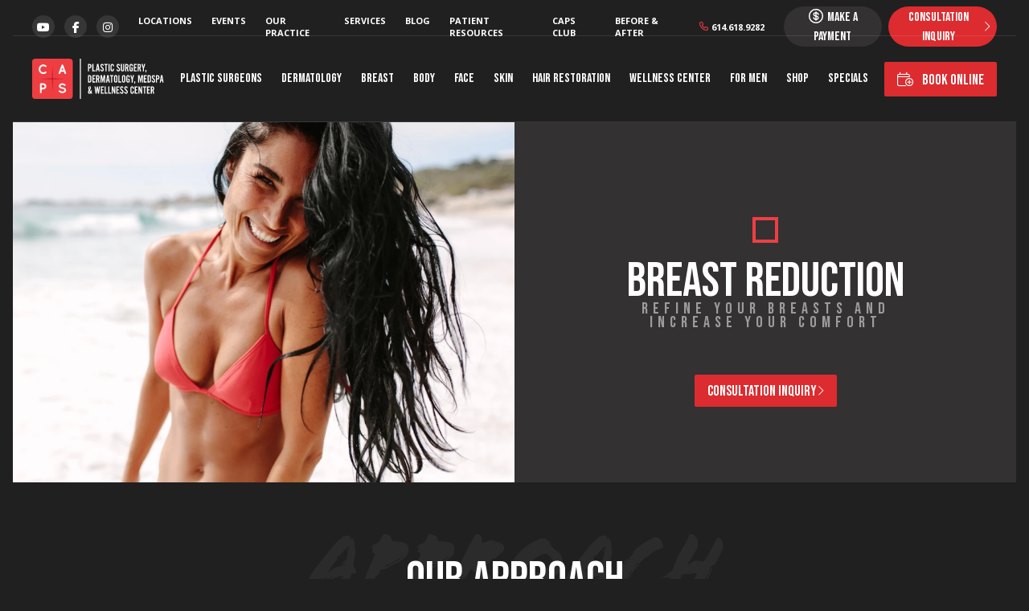

--- FILE ---
content_type: text/html; charset=utf-8
request_url: https://experiencecaps.com/breast/breast-reduction
body_size: 20378
content:
<!doctype html>
<html lang="en" class="scroll-smooth">
    <head>
        <meta charset="utf-8">
        <meta http-equiv="X-UA-Compatible" content="IE=edge">
        <meta name="viewport" content="width=device-width, initial-scale=1">

        
        <title>Breast Reduction Surgery in Columbus, OH | CAPS</title>
        <meta name="description" content="Breast reduction surgery can decrease size, alter the shape, and relieve discomfort that can be caused by large, heavy breasts. Schedule a consultation today.">
        <meta property="og:title" content="Breast Reduction Surgery in Columbus, OH | CAPS" />
        <meta property="og:description" content="Breast reduction surgery can decrease size, alter the shape, and relieve discomfort that can be caused by large, heavy breasts. Schedule a consultation today." />
        <meta property="og:url" content="https://experiencecaps.com/breast/breast-reduction" />
        
            <meta property="og:image" content="https://experiencecaps.com/img/asset/YXNzZXRzL2hlcm9zL2NhcHMtYnJlYXN0LXByb2NlZHVyZS1oZHIuanBlZw/caps-breast-procedure-hdr.jpeg?w=1200" />
        
        <link rel="canonical" href="https://experiencecaps.com/breast/breast-reduction" />
        
        

        <script src="https://kit.fontawesome.com/e680959b0d.js" crossorigin="anonymous"></script>

        
        <link rel="preconnect" href="https://fonts.googleapis.com">
        <link rel="preconnect" href="https://fonts.gstatic.com" crossorigin>
        <link href="https://fonts.googleapis.com/css2?family=Bebas+Neue&family=Open+Sans:ital,wght@0,400;0,700;1,400;1,700&display=swap" rel="stylesheet">

        <link rel="preload" as="style" href="https://experiencecaps.com/build/assets/tailwind-BBo-J3lZ.css" /><link rel="stylesheet" href="https://experiencecaps.com/build/assets/tailwind-BBo-J3lZ.css" data-navigate-track="reload" />

        <!-- Livewire Styles --><style >[wire\:loading][wire\:loading], [wire\:loading\.delay][wire\:loading\.delay], [wire\:loading\.inline-block][wire\:loading\.inline-block], [wire\:loading\.inline][wire\:loading\.inline], [wire\:loading\.block][wire\:loading\.block], [wire\:loading\.flex][wire\:loading\.flex], [wire\:loading\.table][wire\:loading\.table], [wire\:loading\.grid][wire\:loading\.grid], [wire\:loading\.inline-flex][wire\:loading\.inline-flex] {display: none;}[wire\:loading\.delay\.none][wire\:loading\.delay\.none], [wire\:loading\.delay\.shortest][wire\:loading\.delay\.shortest], [wire\:loading\.delay\.shorter][wire\:loading\.delay\.shorter], [wire\:loading\.delay\.short][wire\:loading\.delay\.short], [wire\:loading\.delay\.default][wire\:loading\.delay\.default], [wire\:loading\.delay\.long][wire\:loading\.delay\.long], [wire\:loading\.delay\.longer][wire\:loading\.delay\.longer], [wire\:loading\.delay\.longest][wire\:loading\.delay\.longest] {display: none;}[wire\:offline][wire\:offline] {display: none;}[wire\:dirty]:not(textarea):not(input):not(select) {display: none;}:root {--livewire-progress-bar-color: #2299dd;}[x-cloak] {display: none !important;}[wire\:cloak] {display: none !important;}dialog#livewire-error::backdrop {background-color: rgba(0, 0, 0, .6);}</style>

        <link rel="icon" href="/template/favicon.png" type="image/x-icon" />
        <link rel="shortcut icon" href="/template/favicon.png" type="image/x-icon" />
        <link rel="apple-touch-icon" href="/template/apple-touch-icon.png" />

        <!-- CMS Scripts -->
        
            <script type="text/javascript" defer src="https://analytics.liine.com/v1/bootstrapped/d869f065f6a5414ca4bf2f1db758ea86.js"></script>
<script src="https://nextpatient.co/js/{caps}/track-source.js"></script>
        
        

        <!-- Google Tag Manager -->
        <script>(function(w,d,s,l,i){w[l]=w[l]||[];w[l].push({'gtm.start':
            new Date().getTime(),event:'gtm.js'});var f=d.getElementsByTagName(s)[0],
            j=d.createElement(s),dl=l!='dataLayer'?'&l='+l:'';j.async=true;j.src=
            'https://www.googletagmanager.com/gtm.js?id='+i+dl;f.parentNode.insertBefore(j,f);
            })(window,document,'script','dataLayer','GTM-NW7G76J');</script>
        <!-- End Google Tag Manager -->        
                
        

    </head>
    <body class="font-open-sans text-white bg-caps-black lg:!overflow-auto" x-data="scrollToOnload('')" data-is-admin="false">

        <!-- Google Tag Manager (noscript) -->
        <noscript><iframe src="https://www.googletagmanager.com/ns.html?id=GTM-NW7G76J"
            height="0" width="0" style="display:none;visibility:hidden"></iframe></noscript>
        <!-- End Google Tag Manager (noscript) -->

        <noscript>
            <div class="bg-caps-red-brand">
                <p class="uppercase text-white text-center text-2xl py-4">The functionality of this site requires javascript. Enable javascript to continue.</p>
            </div>
        </noscript>

        <a href="#content" class="sr-only focus:not-sr-only">
          Skip to content
        </a>

        <header>
    <div class="xl:hidden h-header-mobile fixed z-30 top-0 left-0 right-0">
        <div x-data="mobileNav">
    <div x-data="{ opaqueHeader: false }">
        <div class="relative z-30 flex justify-between items-center px-7 py-3 transition-all h-header-mobile
        text-white
        "
            x-ref="mobileHeaderNavbar"
            x-bind:class="opaqueHeader | menu ? 'bg-caps-black !text-white' : 'bg-caps-black/0'"
            @scroll.window="opaqueHeader = (window.pageYOffset > 0) ? true : false"
        >
            <div class="basis-1/3 flex gap-5 text-xxss pt-3 uppercase grow-0 shrink-0">
                <div wire:snapshot="{&quot;data&quot;:{&quot;alpineRef&quot;:null,&quot;classes&quot;:&quot;&quot;,&quot;label&quot;:&quot;Consultation Inquiry&quot;,&quot;tracking_id&quot;:null,&quot;mobile&quot;:true,&quot;slim&quot;:false,&quot;header&quot;:false,&quot;button_type&quot;:&quot;global_schedule_book&quot;,&quot;icon&quot;:&quot;fa-chevron-right&quot;,&quot;preset_interests&quot;:null,&quot;preset_procedure&quot;:null,&quot;preset_surgeon&quot;:null,&quot;is_special&quot;:null},&quot;memo&quot;:{&quot;id&quot;:&quot;90kYjKnZKtpStIQ7vH8A&quot;,&quot;name&quot;:&quot;schedule-consultation-trigger&quot;,&quot;path&quot;:&quot;breast\/breast-reduction&quot;,&quot;method&quot;:&quot;GET&quot;,&quot;release&quot;:&quot;a-a-a&quot;,&quot;children&quot;:[],&quot;scripts&quot;:[],&quot;assets&quot;:[],&quot;errors&quot;:[],&quot;locale&quot;:&quot;en&quot;},&quot;checksum&quot;:&quot;f8d086ed9043093936ff7e3cd487985c48b4c1ee60082c8179deea1ced2d662b&quot;}" wire:effects="[]" wire:id="90kYjKnZKtpStIQ7vH8A" class="inline-flex">
    <!--[if BLOCK]><![endif]-->        <a href="#" class="mobile-book-icon text-center basis-1/3 " wire:click="open"             data-button-type="global_schedule_book"
            data-button-tracking-id="">
            <i class="fa-light fa-calendar-circle-plus text-lg"></i>
            <span class="block mt-1 font-bold">Book</span>
        </a>
    <!--[if ENDBLOCK]><![endif]--></div>


                <a href="tel:614.618.9282" class="text-center">
                    <i class="fa-regular fa-phone text-lg"></i>
                    <span class="block mt-1 font-bold">Call</span>
                </a>
            </div>

            
            <div class="basis-1/3 flex justify-center grow-0 shrink-0">
                <a href="/" class="block relative top-[2px]">
                    <!--<img src="/template/logos/caps.svg" alt="CAPS" class="w-[50px]">-->
                    <img src="/assets/logos/logo-caps-tagline-white-v2.svg" alt="CAPS"
                        class="h-[50px] max-w-full" x-bind:class="{ 'block' : opaqueHeader, 'hidden' : !opaqueHeader }">
                    <img src="/assets/logos/logo-caps-tagline-white-v2.svg"
                        alt="CAPS" class="h-[50px] max-w-full hidden" x-bind:class="{ 'hidden' : opaqueHeader, 'block' : !opaqueHeader }">
                </a>
            </div>

            <div class="basis-1/3 flex gap-5 justify-end text-xxss pt-3 uppercase">
                <a target="_blank"
                   href="https://columbusplastics.securepayments.cardpointe.com/pay?total=0.00"
                   class="text-center grow-0 shrink-0">
                    <i class="fa-light fa-circle-dollar text-lg"></i>
                    <span class="block mt-1 font-bold">Pay</span>
                </a>
                <button class="basis-1/3 grow-0 shrink-0"
                    x-on:click="toggle($nextTick)"
                    :aria-label="menu ? 'close menu' : 'open menu'"
                >
                    <i class="fa-light text-3xl cursor-pointer"
                        :class="menu ? 'fa-xmark' : 'fa-grip-lines'"
                    ></i>
                </button>
            </div>
        </div>

        <div class="fixed w-full h-full left-0 flex items-center justify-center z-30"
            x-bind:style="{top: `${navbarHeight}px`}"
            x-show="menu"
            x-transition:enter="transition ease-out duration-300"
            x-transition:enter-start="translate-x-full"
            x-transition:enter-end="translate-x-0"
            x-transition:leave="transition ease-in duration-300"
            x-transition:leave-start="translate-x-0"
            x-transition:leave-end="translate-x-full"
        >
            
            <div class="absolute w-full h-full bg-caps-black"></div>

            <div class="fixed w-full h-full z-20 overflow-y-auto">
                <div class="pt-0 px-4 relative" id="main-mobile-panel-items"
                    x-bind:style="{paddingBottom: `${contentBottomPadding}px`}"
                >
                    <NavMobileRoot />
                </div>

                <div class="fixed w-full bottom-0">
                    <div wire:snapshot="{&quot;data&quot;:{&quot;alpineRef&quot;:&quot;mobileHeaderCta&quot;,&quot;classes&quot;:&quot;btn-red w-full py-5&quot;,&quot;label&quot;:&quot;Consultation Inquiry&quot;,&quot;tracking_id&quot;:null,&quot;mobile&quot;:false,&quot;slim&quot;:false,&quot;header&quot;:false,&quot;button_type&quot;:&quot;global_schedule_consultation&quot;,&quot;icon&quot;:&quot;fa-chevron-right&quot;,&quot;preset_interests&quot;:null,&quot;preset_procedure&quot;:null,&quot;preset_surgeon&quot;:null,&quot;is_special&quot;:null},&quot;memo&quot;:{&quot;id&quot;:&quot;t7N19qAx4q2c7hnplED1&quot;,&quot;name&quot;:&quot;schedule-consultation-trigger&quot;,&quot;path&quot;:&quot;breast\/breast-reduction&quot;,&quot;method&quot;:&quot;GET&quot;,&quot;release&quot;:&quot;a-a-a&quot;,&quot;children&quot;:[],&quot;scripts&quot;:[],&quot;assets&quot;:[],&quot;errors&quot;:[],&quot;locale&quot;:&quot;en&quot;},&quot;checksum&quot;:&quot;244d5bbce253ce3fdb5f1ba28d5cdc4c91892a0df18cf3cce8ae793470d6b9ee&quot;}" wire:effects="[]" wire:id="t7N19qAx4q2c7hnplED1" class="inline-flex">
    <!--[if BLOCK]><![endif]-->        <button class="button-schedule-consultation inline-flex items-center justify-center gap-x-2 grow btn-red w-full py-5" wire:click="open"  x-ref="mobileHeaderCta"             data-button-type="global_schedule_consultation"
            data-button-tracking-id="">
            <span class="relative top-[1px]">Consultation Inquiry</span> 
            <i class="text-sm fa-light fa-chevron-right leading-none"></i>
        </button>
    <!--[if ENDBLOCK]><![endif]--></div>

                </div>
            </div>
        </div>
    </div>
</div>

    </div>
</header>

<div class="px-4 hidden xl:block h-preheader uppercase">
    <nav class="flex justify-between items-center space-x-6 py-2 max-w-caps-sm mx-auto px-6">
        <div class="flex items-center space-x-3">
            
                <a class="bg-white/10 h-7 w-7 flex items-center justify-center rounded-full" href="https://www.youtube.com/user/columbusaps" target="_blank">
                    <span class="sr-only">YouTube</span>
                    <i class="fa-brands fa-youtube fa-sm text-white"></i>
                </a>
            
                <a class="bg-white/10 h-7 w-7 flex items-center justify-center rounded-full" href="https://www.facebook.com/ExperienceCAPS/" target="_blank">
                    <span class="sr-only">Facebook</span>
                    <i class="fa-brands fa-facebook-f fa-sm text-white"></i>
                </a>
            
                <a class="bg-white/10 h-7 w-7 flex items-center justify-center rounded-full" href="https://www.instagram.com/experiencecaps" target="_blank">
                    <span class="sr-only">Instagram</span>
                    <i class="fa-brands fa-instagram fa-sm text-white"></i>
                </a>
            
        </div>

        <div class="flex justify-center space-x-6 font-bold">
            
                <a class="text-xss text-white" target="_self" href="/locations">Locations</a>
            
                <a class="text-xss text-white" target="_self" href="/capsevents">Events</a>
            
                <a class="text-xss text-white" target="_self" href="/our-practice">Our Practice</a>
            
                <a class="text-xss text-white" target="_self" href="/our-services">Services</a>
            
                <a class="text-xss text-white" target="_self" href="/blog">Blog</a>
            
                <a class="text-xss text-white" target="_self" href="/patient-resources">Patient Resources</a>
            
                <a class="text-xss text-white" target="_self" href="/caps-club">CAPS Club</a>
            
                <a class="text-xss text-white" target="_self" href="/before-and-after">Before & After</a>
            
            <p class="text-xss flex items-center"><i class="fa-regular fa-phone text-caps-red-brand text-xss mr-1"></i> <a href="tel:614.618.9282">614.618.9282</a></p>
        </div>

        <div class="flex">
            <a target="_blank" href="https://columbusplastics.securepayments.cardpointe.com/pay?total=0.00"
                       class="hover:bg-caps-charcoal/10 bg-caps-charcoal rounded-full btn-minimal relative px-2 flex items-center pt-0.5">
                <span class="bg-cover h-5 w-5 absolute top-0.5" style="background-image: url(/template/icons/icon-dollar-circle-white.svg);"></span>
                <span class="pl-6">Make A Payment</span>
            </a>

            <!--
            <a href="/book-online" class="button-book-appointment-jump ml-2 btn-red-minimal rounded-full relative px-2 flex items-center pt-0.5">
                <span class="h-5 w-5 absolute top-0.5">
                    <i class="fa-light fa-calendar-circle-plus"></i>
                </span>
                <span class="pl-6">Book Online</span>
            </a>
            -->

            <div wire:snapshot="{&quot;data&quot;:{&quot;alpineRef&quot;:null,&quot;classes&quot;:&quot;button-book-appointment-jump ml-2 btn-red-minimal rounded-full relative px-2 flex items-center pt-0.5&quot;,&quot;label&quot;:&quot;Consultation Inquiry&quot;,&quot;tracking_id&quot;:null,&quot;mobile&quot;:false,&quot;slim&quot;:false,&quot;header&quot;:true,&quot;button_type&quot;:&quot;global_schedule_consultation&quot;,&quot;icon&quot;:&quot;fa-chevron-right&quot;,&quot;preset_interests&quot;:null,&quot;preset_procedure&quot;:null,&quot;preset_surgeon&quot;:null,&quot;is_special&quot;:null},&quot;memo&quot;:{&quot;id&quot;:&quot;gDX8cyEMoDlJsaerRfbW&quot;,&quot;name&quot;:&quot;schedule-consultation-trigger&quot;,&quot;path&quot;:&quot;breast\/breast-reduction&quot;,&quot;method&quot;:&quot;GET&quot;,&quot;release&quot;:&quot;a-a-a&quot;,&quot;children&quot;:[],&quot;scripts&quot;:[],&quot;assets&quot;:[],&quot;errors&quot;:[],&quot;locale&quot;:&quot;en&quot;},&quot;checksum&quot;:&quot;85360365541504891ad7c5132c0b90f55bc4ae85732e594029028500de040c30&quot;}" wire:effects="[]" wire:id="gDX8cyEMoDlJsaerRfbW" class="inline-flex">
    <!--[if BLOCK]><![endif]-->        
        <button class="button-schedule-consultation inline-flex items-center justify-center gap-x-2 grow button-book-appointment-jump ml-2 btn-red-minimal rounded-full relative px-2 flex items-center pt-0.5" wire:click="open"             data-button-type="global_schedule_consultation"
            data-button-tracking-id="">
            <span>Consultation Inquiry</span> 
            <i class="relative -top-[1px] text-sm fa-light fa-chevron-right leading-none"></i>
        </button>    
    <!--[if ENDBLOCK]><![endif]--></div>

       </div>
    </nav>
</div>

<div class="px-4 hidden xl:block h-header z-50 w-full text-white"
     x-data="{
            opacity: 0,
            sticky: false,
            top: 44
        }"
     x-on:scroll.window="event => {
            if( window.scrollY > top && !sticky ) { sticky = true }
            if( window.scrollY <= top && sticky ) { sticky = false }

            if( window.scrollY < $el.offsetHeight) {
                opacity = window.scrollY / $el.offsetHeight
                return;
            }

            opacity = 1
        }"
     x-bind:class="{ 'top-0 fixed !text-white': sticky, 'top-[2.75rem] absolute' : !sticky }"
>

    <div class="bg-caps-black h-full w-full absolute top-0 left-0 z-0" x-bind:style="{opacity: opacity}"></div>

    <div class="flex justify-between items-center max-w-caps-sm mx-auto h-full z-10 relative px-6 border-b border-white/10"
        x-bind:class="{ 'border-t-0': sticky, 'border-t' : !sticky }"
    >
        <div>
            <a href="/">
                <img src="/assets/logos/logo-caps-tagline-white-v2.svg" alt="CAPS" class="h-[50px]"
                    x-bind:class="{ 'block' : sticky, 'hidden' : !sticky }">
                <img src="/assets/logos/logo-caps-tagline-white-v2.svg" alt="CAPS" class="h-[50px] hidden"
                    x-bind:class="{ 'hidden' : sticky, 'block' : !sticky }">
            </a>
        </div>
        <nav class="font-alt-goth">
            <ul class="flex space-x-6 nav-tree nav-tree__primary text-[inherit]">
                
                    <li class="relative">
                        <a class="relative pt-[2px] text-base border-x-0 border-y-2 transition-all text-[inherit]
                        
                            border-transparent
                            hover:border-caps-red-brand focus:border-caps-red-brand
                        
                        "
                        href="/plastic-surgeons" target="_self">Plastic Surgeons</a>
                        
                    </li>
                
                    <li class="relative">
                        <a class="relative pt-[2px] text-base border-x-0 border-y-2 transition-all text-[inherit]
                        
                            border-transparent
                            hover:border-caps-red-brand focus:border-caps-red-brand
                        
                        "
                        href="/dermatology" target="_self">Dermatology</a>
                        
                    </li>
                
                    <li class="relative">
                        <a class="relative pt-[2px] text-base border-x-0 border-y-2 transition-all text-[inherit]
                        
                            border-transparent
                            hover:border-caps-red-brand focus:border-caps-red-brand
                        
                        "
                        href="/breast" target="_self">Breast</a>
                        
                            <div class="nav-tree nav-tree__secondary-wrap">
                                <ul class="nav-tree nav-tree__secondary">
                                    
                                    
                                        
                                            <li>
                                                
                                                    <a href="/breast/breast-augmentation"><span>Breast Augmentation</span> </a>
                                                

                                                
                                            </li>
                                        
                                            <li>
                                                
                                                    <a href="/breast/breast-lift"><span>Breast Lift</span> </a>
                                                

                                                
                                            </li>
                                        
                                            <li>
                                                
                                                    <a href="/breast/breast-reconstruction"><span>Breast Reconstruction</span> </a>
                                                

                                                
                                            </li>
                                        
                                            <li>
                                                
                                                    <a href="/breast/breast-reduction"><span>Breast Reduction</span> </a>
                                                

                                                
                                            </li>
                                        
                                            <li>
                                                
                                                    <a href="/breast/male-breast-reduction"><span>Male Breast Reduction</span> </a>
                                                

                                                
                                            </li>
                                        
                                    
                                </ul>
                            </div>
                        
                    </li>
                
                    <li class="relative">
                        <a class="relative pt-[2px] text-base border-x-0 border-y-2 transition-all text-[inherit]
                        
                            border-transparent
                            hover:border-caps-red-brand focus:border-caps-red-brand
                        
                        "
                        href="/body" target="_self">Body</a>
                        
                            <div class="nav-tree nav-tree__secondary-wrap">
                                <ul class="nav-tree nav-tree__secondary">
                                    
                                    
                                        
                                            <li>
                                                
                                                    <a href="/body/arm-lift"><span>Arm Lift</span> </a>
                                                

                                                
                                            </li>
                                        
                                            <li>
                                                
                                                    <a href="/body/aveli"><span>Avéli</span> </a>
                                                

                                                
                                            </li>
                                        
                                            <li>
                                                
                                                    <a href="/body/body-lift"><span>Body Lift</span> </a>
                                                

                                                
                                            </li>
                                        
                                            <li>
                                                
                                                    <a href="/body/buttock-lift"><span>Buttocks Lift</span> </a>
                                                

                                                
                                            </li>
                                        
                                            <li>
                                                
                                                    <a href="/body/thigh-leg-lift"><span>Thigh/Leg Lift</span> </a>
                                                

                                                
                                            </li>
                                        
                                            <li>
                                                
                                                    <a href="/body/fat-injections"><span>Fat Injections</span> </a>
                                                

                                                
                                            </li>
                                        
                                            <li>
                                                
                                                    <a href="/body/liposuction"><span>Liposuction</span> </a>
                                                

                                                
                                            </li>
                                        
                                            <li>
                                                
                                                    <a href="/body/tummy-tuck"><span>Tummy Tuck</span> </a>
                                                

                                                
                                            </li>
                                        
                                            <li>
                                                
                                                    <a href="/body/coolsculpting-elite"><span>CoolSculpting Elite</span> </a>
                                                

                                                
                                            </li>
                                        
                                            <li>
                                                
                                                    <a href="/body/miradry"><span>miraDry</span> </a>
                                                

                                                
                                            </li>
                                        
                                            <li>
                                                
                                                    <a href="/body/emsculpt?scroll_to=emsculpt-neo"><span>Emsculpt NEO</span> </a>
                                                

                                                
                                            </li>
                                        
                                            <li>
                                                
                                                    <a href="/body/exion-body"><span>Exion Body</span> </a>
                                                

                                                
                                            </li>
                                        
                                            <li>
                                                
                                                    <a href="/body/mommy-makeover"><span>Mommy Makeover</span> </a>
                                                

                                                
                                            </li>
                                        
                                            <li>
                                                
                                                    <a href="/body/labiaplasty"><span>Labiaplasty</span> </a>
                                                

                                                
                                            </li>
                                        
                                            <li>
                                                
                                                    <a href="/body/vaginal-rejuvenation"><span>Vaginal Rejuvenation</span> <i class="fa-light fa-chevron-right"></i></a>
                                                

                                                
                                                    <ul class="nav-tree nav-tree__tertiary">
                                                        
                                                            <li>
                                                                <a href="/body/vaginal-rejuvenation/emfemme-360">Emfemme 360</a>
                                                            </li>
                                                        
                                                            <li>
                                                                <a href="/body/vaginal-rejuvenation/emsella">Emsella</a>
                                                            </li>
                                                        
                                                            <li>
                                                                <a href="/body/vaginal-rejuvenation/o-shot">O-shot</a>
                                                            </li>
                                                        
                                                    </ul>
                                                
                                            </li>
                                        
                                            <li>
                                                
                                                    <a href="/lymphatic-massage"><span>Lymphatic Massage</span> </a>
                                                

                                                
                                            </li>
                                        
                                    
                                </ul>
                            </div>
                        
                    </li>
                
                    <li class="relative">
                        <a class="relative pt-[2px] text-base border-x-0 border-y-2 transition-all text-[inherit]
                        
                            border-transparent
                            hover:border-caps-red-brand focus:border-caps-red-brand
                        
                        "
                        href="/face" target="_self">Face</a>
                        
                            <div class="nav-tree nav-tree__secondary-wrap">
                                <ul class="nav-tree nav-tree__secondary">
                                    
                                    
                                        
                                            <li>
                                                
                                                    <a href="/face/facial-injectables"><span>Botox and Facial Fillers</span> <i class="fa-light fa-chevron-right"></i></a>
                                                

                                                
                                                    <ul class="nav-tree nav-tree__tertiary">
                                                        
                                                            <li>
                                                                <a href="/face/facial-injectables/botox">Botox</a>
                                                            </li>
                                                        
                                                            <li>
                                                                <a href="/face/facial-injectables/juvederm">Juvéderm</a>
                                                            </li>
                                                        
                                                            <li>
                                                                <a href="/face/facial-injectables/kybella">Kybella</a>
                                                            </li>
                                                        
                                                            <li>
                                                                <a href="/face/facial-injectables/restylane-treatments">Restylane Treatments</a>
                                                            </li>
                                                        
                                                            <li>
                                                                <a href="/face/facial-injectables/sculptra">Sculptra</a>
                                                            </li>
                                                        
                                                            <li>
                                                                <a href="/face/facial-injectables/skinvive">Skinvive</a>
                                                            </li>
                                                        
                                                    </ul>
                                                
                                            </li>
                                        
                                            <li>
                                                
                                                    <a href="/face/brow-lift"><span>Brow Lift</span> </a>
                                                

                                                
                                            </li>
                                        
                                            <li>
                                                
                                                    <a href="/face/cheek-and-chin-implants"><span>Cheek & Chin Implants</span> </a>
                                                

                                                
                                            </li>
                                        
                                            <li>
                                                
                                                    <a href="/face/ear-surgery"><span>Ear Surgery</span> </a>
                                                

                                                
                                            </li>
                                        
                                            <li>
                                                
                                                    <a href="/face/eyelid-surgery"><span>Eyelid Surgery</span> </a>
                                                

                                                
                                            </li>
                                        
                                            <li>
                                                
                                                    <a href="/face/facelift"><span>Facelift</span> </a>
                                                

                                                
                                            </li>
                                        
                                            <li>
                                                
                                                    <a href="/face/forehead-lift"><span>Forehead Lift</span> </a>
                                                

                                                
                                            </li>
                                        
                                            <li>
                                                
                                                    <a href="/face/neck-lift"><span>Neck Lift</span> </a>
                                                

                                                
                                            </li>
                                        
                                            <li>
                                                
                                                    <a href="/face/rhinoplasty"><span>Rhinoplasty</span> </a>
                                                

                                                
                                            </li>
                                        
                                            <li>
                                                
                                                    <a href="/face/ultherapy"><span>Ultherapy</span> </a>
                                                

                                                
                                            </li>
                                        
                                            <li>
                                                
                                                    <a href="/face/emface"><span>Emface</span> <i class="fa-light fa-chevron-right"></i></a>
                                                

                                                
                                                    <ul class="nav-tree nav-tree__tertiary">
                                                        
                                                            <li>
                                                                <a href="/face/emface">Emface</a>
                                                            </li>
                                                        
                                                            <li>
                                                                <a href="/face/emface/emface-eye">Emface Eye</a>
                                                            </li>
                                                        
                                                    </ul>
                                                
                                            </li>
                                        
                                            <li>
                                                
                                                    <a href="/face/exion-face"><span>Exion Face</span> </a>
                                                

                                                
                                            </li>
                                        
                                    
                                </ul>
                            </div>
                        
                    </li>
                
                    <li class="relative">
                        <a class="relative pt-[2px] text-base border-x-0 border-y-2 transition-all text-[inherit]
                        
                            border-transparent
                            hover:border-caps-red-brand focus:border-caps-red-brand
                        
                        "
                        href="/skin" target="_self">Skin</a>
                        
                            <div class="nav-tree nav-tree__secondary-wrap">
                                <ul class="nav-tree nav-tree__secondary">
                                    
                                    
                                        
                                            <li>
                                                
                                                    <a href="/skin/laser-center"><span>Laser Center</span> <i class="fa-light fa-chevron-right"></i></a>
                                                

                                                
                                                    <ul class="nav-tree nav-tree__tertiary">
                                                        
                                                            <li>
                                                                <a href="/skin/laser-center/bbl-broadband-light">BBL Broadband Light</a>
                                                            </li>
                                                        
                                                            <li>
                                                                <a href="/skin/laser-center/clearsilk-laser-facial-treatment">ClearSilk Laser Facial Treatment</a>
                                                            </li>
                                                        
                                                            <li>
                                                                <a href="/skin/laser-center/clearv">ClearV</a>
                                                            </li>
                                                        
                                                            <li>
                                                                <a href="/skin/laser-center/contour-trl">Contour TRL</a>
                                                            </li>
                                                        
                                                            <li>
                                                                <a href="/skin/laser-center/halo-hybrid-fractional-laser">Halo Hybrid Fractional Laser</a>
                                                            </li>
                                                        
                                                            <li>
                                                                <a href="/skin/laser-center/laser-hair-removal">Laser Hair Removal</a>
                                                            </li>
                                                        
                                                            <li>
                                                                <a href="/skin/laser-center/microlaserpeel">MicroLaserPeel</a>
                                                            </li>
                                                        
                                                            <li>
                                                                <a href="/skin/laser-center/moxi">Moxi</a>
                                                            </li>
                                                        
                                                            <li>
                                                                <a href="/skin/laser-center/profractional-xc">ProFractional-XC</a>
                                                            </li>
                                                        
                                                            <li>
                                                                <a href="/skin/laser-center/tattoo-removal">Tattoo Removal</a>
                                                            </li>
                                                        
                                                    </ul>
                                                
                                            </li>
                                        
                                            <li>
                                                
                                                    <a href="/skin/medspa"><span>MedSpa</span> <i class="fa-light fa-chevron-right"></i></a>
                                                

                                                
                                                    <ul class="nav-tree nav-tree__tertiary">
                                                        
                                                            <li>
                                                                <a href="/skin/medspa/aquagold">Aquagold</a>
                                                            </li>
                                                        
                                                            <li>
                                                                <a href="/skin/medspa/chemical-peels">Chemical Peels</a>
                                                            </li>
                                                        
                                                            <li>
                                                                <a href="/skin/medspa/dermaplaning">Dermaplaning</a>
                                                            </li>
                                                        
                                                            <li>
                                                                <a href="/skin/medspa/diamondglow">DiamondGlow</a>
                                                            </li>
                                                        
                                                            <li>
                                                                <a href="/skin/medspa/eyelash-and-eyebrow-services">Eyelash & Eyebrow Services</a>
                                                            </li>
                                                        
                                                            <li>
                                                                <a href="/skin/medspa/face-reality-x-acne-bootcamp">Face Reality X CAPS Acne Bootcamp</a>
                                                            </li>
                                                        
                                                            <li>
                                                                <a href="/skin/medspa/face-and-body-waxing">Face & Body Waxing</a>
                                                            </li>
                                                        
                                                            <li>
                                                                <a href="/skin/medspa/glass-skin-facial">Glass Skin Facial</a>
                                                            </li>
                                                        
                                                            <li>
                                                                <a href="/skin/medspa/microneedling">Microneedling</a>
                                                            </li>
                                                        
                                                            <li>
                                                                <a href="/skin/medspa/permanent-makeup">Permanent Makeup</a>
                                                            </li>
                                                        
                                                            <li>
                                                                <a href="/skin/medspa/plasma-iq">Plasma IQ</a>
                                                            </li>
                                                        
                                                            <li>
                                                                <a href="/skin/medspa/thread-lift">Thread Lift</a>
                                                            </li>
                                                        
                                                    </ul>
                                                
                                            </li>
                                        
                                    
                                </ul>
                            </div>
                        
                    </li>
                
                    <li class="relative">
                        <a class="relative pt-[2px] text-base border-x-0 border-y-2 transition-all text-[inherit]
                        
                            border-transparent
                            hover:border-caps-red-brand focus:border-caps-red-brand
                        
                        "
                        href="/hair-restoration" target="_self">Hair Restoration</a>
                        
                            <div class="nav-tree nav-tree__secondary-wrap">
                                <ul class="nav-tree nav-tree__secondary">
                                    
                                    
                                        
                                            <li>
                                                
                                                    <a href="/hair-restoration/neograft"><span>NeoGraft</span> </a>
                                                

                                                
                                            </li>
                                        
                                            <li>
                                                
                                                    <a href="/hair-restoration/hair-thinning-solutions"><span>Hair Thinning Solutions</span> </a>
                                                

                                                
                                            </li>
                                        
                                    
                                </ul>
                            </div>
                        
                    </li>
                
                    <li class="relative">
                        <a class="relative pt-[2px] text-base border-x-0 border-y-2 transition-all text-[inherit]
                        
                            border-transparent
                            hover:border-caps-red-brand focus:border-caps-red-brand
                        
                        "
                        href="/wellness-center" target="_self">Wellness Center</a>
                        
                            <div class="nav-tree nav-tree__secondary-wrap">
                                <ul class="nav-tree nav-tree__secondary">
                                    
                                    
                                        
                                            <li>
                                                
                                                    <a href="/wellness-center?scroll_to=glp1s-for-weight-loss"><span>GLP-1s for Weight Loss</span> </a>
                                                

                                                
                                            </li>
                                        
                                            <li>
                                                
                                                    <a href="/wellness-center?scroll_to=bioidentical-hormone-replacement"><span>Bioidentical Hormone Replacement</span> </a>
                                                

                                                
                                            </li>
                                        
                                            <li>
                                                
                                                    <a href="/wellness-center?scroll_to=diagnostic-solutions"><span>Diagnostic Solutions</span> </a>
                                                

                                                
                                            </li>
                                        
                                            <li>
                                                
                                                    <a href="/wellness-center?scroll_to=supplements"><span>Supplements</span> </a>
                                                

                                                
                                            </li>
                                        
                                            <li>
                                                
                                                    <a href="/wellness-center?scroll_to=nutrient-injections"><span>Nutrient Injections</span> </a>
                                                

                                                
                                            </li>
                                        
                                    
                                </ul>
                            </div>
                        
                    </li>
                
                    <li class="relative">
                        <a class="relative pt-[2px] text-base border-x-0 border-y-2 transition-all text-[inherit]
                        
                            border-transparent
                            hover:border-caps-red-brand focus:border-caps-red-brand
                        
                        "
                        href="/for-men" target="_self">For Men</a>
                        
                    </li>
                
                    <li class="relative">
                        <a class="relative pt-[2px] text-base border-x-0 border-y-2 transition-all text-[inherit]
                        
                            border-transparent
                            hover:border-caps-red-brand focus:border-caps-red-brand
                        
                        "
                        href="https://shop.experiencecaps.com/" target="_blank">Shop</a>
                        
                    </li>
                
                    <li class="relative">
                        <a class="relative pt-[2px] text-base border-x-0 border-y-2 transition-all text-[inherit]
                        
                            border-transparent
                            hover:border-caps-red-brand focus:border-caps-red-brand
                        
                        "
                        href="/specials" target="_self">Specials</a>
                        
                    </li>
                
            </ul>
        </nav>

        <a href="/book-online" class="btn-red">
            <span class="h-5">
                <i class="fa-light fa-calendar-circle-plus"></i>
            </span>
            <span class="pl-2">Book Online</span>
        </a>

        
    </div>

</div>


    <div id="content">
        

    
    <div class="spacer mb-header-mobile lg:mb-header"></div>





    <div class="component" data-component-type="content_media" data-component-index="1">
        <div class="component-content-media my-6 lg:my-12
    
        mx-4
    
    "
    x-data="{ overlayOpen: false }"
    @keydown.escape="overlayOpen = false; stopAllYouTubeVideos()"
    >
    <div class="mx-auto flex flex-col items-stretch
        
            max-w-caps-sm
        
        
            lg:flex-row
        
    ">
        <div class="relative lg:z-20 basis-1/2 bg-no-repeat bg-center bg-cover"
            
                style="background-image:url('/img/asset/YXNzZXRzL2hlcm9zL2NhcHMtYnJlYXN0LXByb2NlZHVyZS1oZHIuanBlZw/caps-breast-procedure-hdr.jpeg?p=content_media')"
            
        >
            
                <img src="/img/asset/YXNzZXRzL2hlcm9zL2NhcHMtYnJlYXN0LXByb2NlZHVyZS1oZHIuanBlZw/caps-breast-procedure-hdr.jpeg?p=content_media" alt="Woman in red bikini" class="opacity-0">
            

            
        </div>
        <div class="relative flex flex-col basis-1/2 w-full lg:w-auto py-9 px-6 text-center

            
                bg-caps-charcoal
            

            
                md:px-40
                lg:py-12 lg:px-28
            
        ">
                <div class="relative my-auto">

                    
    <div class="relative text-center my-6 bg-hidden
        

        

        
    "
    
    >
        <div class='relative z-20 red-box mb-4'></div>

        <div class="relative z-20">

            <h1 
class="flex

    text-4xl lg:text-6xl



    flex-col

">

    <span class="text-[inherit]">
        
            Breast Reduction
                
    </span>
    
        <small class="secondary-headline mb-1 text-caps-gray-med">
            
                Refine your breasts and increase your comfort
            
        </small>
    

    <small class="secondary-headline mb-1 text-caps-gray-med"
           x-data="{
               visible: false,
               defaultText: 'Gallery',
               text: null
           }"
           x-init="
                window.addEventListener('bna-subheadline', event => {
                   visible = true
                   text = event.detail ? event.detail : defaultText
               })
           "
           x-show="visible"
           x-html="text"
    ></small>

</h1>

        </div>
    </div>



                    <div class="wysiwyg text-sm mt-4">

                        

                        

                        
                    </div>
                    <div class="mt-7">

                        
                            <div class="inline-flex flex-col">
                                
                                
    <!-- Original CTA -->
    

    <div wire:snapshot="{&quot;data&quot;:{&quot;alpineRef&quot;:null,&quot;classes&quot;:&quot;btn-red &quot;,&quot;label&quot;:&quot;Consultation Inquiry&quot;,&quot;tracking_id&quot;:&quot;breast_reduction&quot;,&quot;mobile&quot;:false,&quot;slim&quot;:false,&quot;header&quot;:false,&quot;button_type&quot;:&quot;schedule_consultation&quot;,&quot;icon&quot;:&quot;fa-chevron-right&quot;,&quot;preset_interests&quot;:&quot;Breast Surgery&quot;,&quot;preset_procedure&quot;:&quot;Breast Reduction&quot;,&quot;preset_surgeon&quot;:null,&quot;is_special&quot;:null},&quot;memo&quot;:{&quot;id&quot;:&quot;f5mtrQUiI3b2G6Wr9ga0&quot;,&quot;name&quot;:&quot;schedule-consultation-trigger&quot;,&quot;path&quot;:&quot;breast\/breast-reduction&quot;,&quot;method&quot;:&quot;GET&quot;,&quot;release&quot;:&quot;a-a-a&quot;,&quot;children&quot;:[],&quot;scripts&quot;:[],&quot;assets&quot;:[],&quot;errors&quot;:[],&quot;locale&quot;:&quot;en&quot;},&quot;checksum&quot;:&quot;c3e037b7231b3cd8d0ba30de9e4a8ff6174203ab7d97e7d496089243be07395f&quot;}" wire:effects="[]" wire:id="f5mtrQUiI3b2G6Wr9ga0" class="inline-flex">
    <!--[if BLOCK]><![endif]-->        <button class="button-schedule-consultation inline-flex items-center justify-center gap-x-2 grow btn-red " wire:click="open"             data-button-type="schedule_consultation"
            data-button-tracking-id="breast_reduction">
            <span class="relative top-[1px]">Consultation Inquiry</span> 
            <i class="text-sm fa-light fa-chevron-right leading-none"></i>
        </button>
    <!--[if ENDBLOCK]><![endif]--></div>





                                
                            </div>                            
                        

                    </div>
                </div>
        </div>
    </div>

    

</div>

    </div>



    <div class="component" data-component-type="info_grid" data-component-index="2">
        <div class="component-info-grid mx-auto mt-16 mb-24 px-6 lg:px-0">
    <div class="max-w-caps-outer mx-auto">
        <div class="max-w-caps-sm mx-auto">
            
    <div class="relative text-center my-6 bg-hidden
        
            pt-8 after:bg-top
            lg:bg-center
        

        

        
            
            
            after:absolute after:z-10 after:top-0 after:right-0 after:bottom-0 after:left-0 after:w-full
            lg:after:hidden lg:bg-contain lg:bg-no-repeat

            
                after:brush-stroke-dark
            

        
    "
    
        style="background-image:url('/assets/accent-words/txt-approach.svg')"
    
    >
        

        <div class="relative z-20">

            <h2 
class="flex

    text-4xl lg:text-6xl



    flex-col

">

    <span class="text-[inherit]">
        
            Our approach
                
    </span>
    

    <small class="secondary-headline mb-1 text-caps-gray-med"
           x-data="{
               visible: false,
               defaultText: 'Gallery',
               text: null
           }"
           x-init="
                window.addEventListener('bna-subheadline', event => {
                   visible = true
                   text = event.detail ? event.detail : defaultText
               })
           "
           x-show="visible"
           x-html="text"
    ></small>

</h2>

        </div>
    </div>


            <div class="flex flex-col lg:flex-row">                
                
                    <div class="relative text-center px-11 pb-8 lg:pb-0 grow-0 shrink-0 
                        after:block after:w-2/3 after:mx-auto after:pb-8 after:border-b after:border-white/10 last:after:hidden 
                        lg:after:border-b-0 lg:after:pb-0 lg:after:absolute lg:after:right-0 lg:after:top-[20%] lg:after:h-2/3 lg:after:border-r 
                        
                            basis-1/4
                         
                        ">   
                        <div class="flex justify-center mb-3">
                            <img class='inline-block' src='/template/icons/icon-ear.svg' alt='ear'>

                        </div>
                        <h3 class="text-5xl">We listen.</h3> 
                        <hr class="border-short mb-3 mx-auto mt-3">                     
                        <p class="text-sm">We make sure we understand your aesthetic goals and design a plan to meet&nbsp;them.</p>
                    </div>
                
                    <div class="relative text-center px-11 pb-8 lg:pb-0 grow-0 shrink-0 
                        after:block after:w-2/3 after:mx-auto after:pb-8 after:border-b after:border-white/10 last:after:hidden 
                        lg:after:border-b-0 lg:after:pb-0 lg:after:absolute lg:after:right-0 lg:after:top-[20%] lg:after:h-2/3 lg:after:border-r 
                        
                            basis-1/4
                         
                        ">   
                        <div class="flex justify-center mb-3">
                            <img class='inline-block' src='/template/icons/icon-inform.svg' alt='inform'>

                        </div>
                        <h3 class="text-5xl">We inform.</h3> 
                        <hr class="border-short mb-3 mx-auto mt-3">                     
                        <p class="text-sm">We want each and every patient to feel comfortable and even excited about their procedure. We will ensure that each patient is well-informed and fully understands the risks and&nbsp;benefits.</p>
                    </div>
                
                    <div class="relative text-center px-11 pb-8 lg:pb-0 grow-0 shrink-0 
                        after:block after:w-2/3 after:mx-auto after:pb-8 after:border-b after:border-white/10 last:after:hidden 
                        lg:after:border-b-0 lg:after:pb-0 lg:after:absolute lg:after:right-0 lg:after:top-[20%] lg:after:h-2/3 lg:after:border-r 
                        
                            basis-1/4
                         
                        ">   
                        <div class="flex justify-center mb-3">
                            <img class='inline-block' src='/template/icons/icon-message-favorite.svg' alt='message-favorite'>

                        </div>
                        <h3 class="text-5xl">We take your recovery seriously.</h3> 
                        <hr class="border-short mb-3 mx-auto mt-3">                     
                        <p class="text-sm">If you have questions or concerns after your procedure, we're here to&nbsp;help.</p>
                    </div>
                
                    <div class="relative text-center px-11 pb-8 lg:pb-0 grow-0 shrink-0 
                        after:block after:w-2/3 after:mx-auto after:pb-8 after:border-b after:border-white/10 last:after:hidden 
                        lg:after:border-b-0 lg:after:pb-0 lg:after:absolute lg:after:right-0 lg:after:top-[20%] lg:after:h-2/3 lg:after:border-r 
                        
                            basis-1/4
                         
                        ">   
                        <div class="flex justify-center mb-3">
                            <img class='inline-block' src='/template/icons/icon-results.svg' alt='results'>

                        </div>
                        <h3 class="text-5xl">We stand by our results.</h3> 
                        <hr class="border-short mb-3 mx-auto mt-3">                     
                        <p class="text-sm">Our surgeons have the education and experience to create incredible transformations that aren't just successful — they're works of&nbsp;art.</p>
                    </div>
                
            </div>
        </div>
    </div>
</div>
    </div>



    <div class="component" data-component-type="general_content" data-component-index="3">
        <div class="component-general-content mx-auto px-6 bg-white py-20 lg:py-20">
    <div class="max-w-caps-outer mx-auto bg-no-repeat bg-top bg-contain ">
        <div class="mx-auto
            
                text-caps-black
            
            
                max-w-caps-xs
            
        ">

            

            <hr class='mt-2 border-short mx-auto mb-5 order-2'>

            <div class="wysiwyg
                
                
            ">
                
                    
                        
                            <h2>What is breast reduction&nbsp;surgery?</h2><p>Breast reduction surgery is a surgery that can decrease the size of your breasts, alter the shape of your breasts, and relieve the discomfort that can be caused by large, heavy&nbsp;breasts.</p><h3>Is breast reduction surgery right for&nbsp;me?</h3><p>If the current size of your breasts is causing you discomfort, if your breasts are not the same size, or if the size of your breasts prevents you from participating in physical activities, breast reduction surgery may be right for you. The best way to determine the answer to this question, however, is to meet with a trusted plastic surgeon to discuss your treatment options. The plastic surgeons at CAPS will take the time to get to know your unique medical history and aesthetic goals before recommending a procedure. If you’re ready to see if breast reduction surgery is right for you, schedule a consultation&nbsp;today.</p><h3>What should I expect during my&nbsp;consultation?</h3><p>Your consultation will help you to determine if breast reduction surgery is the right choice for you. During your consultation, your doctor will explain the full procedure to you and will ask you several&nbsp;questions,&nbsp;including:</p><ul><li><p>Why do you want breast reduction&nbsp;surgery?</p></li><li><p>What are your expectations for the&nbsp;procedure?</p></li><li><p>What is your desired&nbsp;outcome?</p></li><li><p>Do you have any drug&nbsp;allergies?</p></li><li><p>What previous medical treatments have you&nbsp;received?</p></li><li><p>Have you had any previous surgeries? If so, what were&nbsp;they?</p></li><li><p>Are you pregnant or planning to become&nbsp;pregnant?</p></li></ul><p>In addition to asking these questions, your plastic surgeon will use your consultation to evaluate your general health status and any preexisting health conditions or risk factors you may have, discuss your breast reduction surgery options, examine and measure your breasts, take photographs for your medical record, recommend a course of treatment, discuss likely outcomes of breast reduction surgery and any risks or potential complications, and answer your&nbsp;questions.</p><h3>What should I expect before my breast reduction&nbsp;surgery?</h3><p>Before your breast reduction surgery, you may be asked to get lab testing or a medical evaluation, take certain medications or adjust your current medications, stop smoking, and avoid taking aspirin, anti-inflammatory drugs, and herbal supplements that may increase&nbsp;bleeding.</p><p>We will also give you special instructions about what to do the night before and morning of your surgery and regarding your post-operative care and follow-up&nbsp;appointments.</p><h3>What will happen during my breast reduction&nbsp;surgery?</h3><p>First, you’ll be administered anesthesia. Your plastic surgeon will recommend the anesthesia option that is best for you. Then, you’ll go to sleep while your skilled plastic surgeon and well-trained staff perform the breast reduction surgery. The exact procedure will vary depending on your unique needs and desired outcomes. Your doctor can walk you through every step of the procedure during your&nbsp;consultation.</p><h3>What should I expect after my&nbsp;surgery?</h3><p>You will be instructed to ensure that your surgical incisions are not subjected to excessive force, abrasion, or motion during your recovery. Your doctor will also instruct you regarding the proper care of the surgical site, the use of medications to aid healing and reduce the potential for infection, and your overall follow-up&nbsp;care.</p><h3>What will my results be&nbsp;like?</h3><p>The results of your breast reduction surgery will be evident immediately. In fact, breast reduction surgery has among the highest rates of patient satisfaction of any plastic surgery procedure. If you do not gain or lose a significant amount of weight or become pregnant, the results of your breast reduction surgery should last for years to&nbsp;come.</p>
                        
                    
                
            </div>

            

            
        </div>
    </div>
</div>

    </div>



    <div class="component" data-component-type="content_with_background_image" data-component-index="4">
        <div class="component-content-with-background-image mx-auto py-8">
    <div class="max-w-caps-outer mx-auto">
        <div class="max-w-caps-sm mx-auto">
            <div class="lg:flex lg:items-stretch lg:gap-8">
                
                    <div class="relative bg-no-repeat bg-center bg-cover
    before:absolute before:w-full before:top-0 before:bottom-0 before:left-0 before:bg-gradient-to-t before:from-caps-black after:to-transparent
    lg:before:top-0 lg:before:bottom-0 lg:before:left-0 lg:before:bg-gradient-to-r lg:before:from-caps-black/80 lg:before:to-caps-black/0
    
        basis-1/2 
    
            
        items-end w-full
        lg:before:right-0 lg:before:w-full
    
" 
    style="background-image:url('/img/asset/YXNzZXRzL2hlcm9zL3RvdXRzL3RvdXQtZmluYW5jaW5nLmpwZw/tout-financing.jpg?w=1024&fm=webp')">
    <div class="relative w-full text-center lg:text-left
        
           
        
    ">
        <div class="px-6            
            
                pt-[35%]                 
                lg:px-12
            
        ">
            
                <div class="red-box mb-1"></div>
            
            <h2 class="text-4xl lg:text-5xl
                
                    flex flex-col-reverse
                
            ">
                <span>Financing my procedure</span>
                
            </h2>
        </div>
        <div class="pt-3 px-6 
            lg:px-12 
            
                pb-12
                lg:bg-transparent
            
        ">
            <div class="mx-auto text-sm lg:mx-0 
                
                    w-[75%] lg:w-[55%]
                
            ">
                Special financing every time you use it. Low monthly payment options. No up-front costs or pre-payment penalties. To learn more about financing your procedure, please visit our financing&nbsp;page. 
                <div class="mt-7 mx-auto lg:mx-0
                    
                        flex flex-col gap-1 w-[90%] sm:w-[60%] lg:w-[90%]
                    
                ">  
                                                 
                        
    <!-- Original CTA -->
    

    
    <a href="/patient-resources/financing" class="inline-flex items-center justify-center gap-x-2 grow-[inherit] btn-red 
        
    "
        
            target="_self"
        
        data-button-type="default"              
        data-button-tracking-id=""
    >
        <span class="relative top-[1px]">Financing Information</span>
        
    <i class="text-sm fa-light fa-chevron-right leading-none"></i>


    </a>





                    
                </div>
            </div>
        </div>
    </div>
</div>
                
                    <div class="relative bg-no-repeat bg-center bg-cover
    before:absolute before:w-full before:top-0 before:bottom-0 before:left-0 before:bg-gradient-to-t before:from-caps-black after:to-transparent
    lg:before:top-0 lg:before:bottom-0 lg:before:left-0 lg:before:bg-gradient-to-r lg:before:from-caps-black/80 lg:before:to-caps-black/0
    
        basis-1/2 
    
            
        items-end w-full
        lg:before:right-0 lg:before:w-full
    
" 
    style="background-image:url('/img/asset/YXNzZXRzL3N0YWZmL2dyb3VwLXBob3RvLTIwMjMtc2NydWJzLXBuZy0xNzA1OTUzMDA3LnBuZw/group-photo-2023-scrubs-png-1705953007.png?w=1024&fm=webp')">
    <div class="relative w-full text-center lg:text-left
        
           
        
    ">
        <div class="px-6            
            
                pt-[35%]                 
                lg:px-12
            
        ">
            
                <div class="red-box mb-1"></div>
            
            <h2 class="text-4xl lg:text-5xl
                
                    flex flex-col-reverse
                
            ">
                <span>Live better</span>
                
            </h2>
        </div>
        <div class="pt-3 px-6 
            lg:px-12 
            
                pb-12
                lg:bg-transparent
            
        ">
            <div class="mx-auto text-sm lg:mx-0 
                
                    w-[75%] lg:w-[55%]
                
            ">
                Our team of plastic surgeons has over 75 years of experience between them. Learn how they’ll take care of&nbsp;you. 
                <div class="mt-7 mx-auto lg:mx-0
                    
                        flex flex-col gap-1 w-[90%] sm:w-[60%] lg:w-[90%]
                    
                ">  
                                                 
                        
    <!-- Original CTA -->
    

    
    <a href="/plastic-surgeons" class="inline-flex items-center justify-center gap-x-2 grow-[inherit] btn-red 
        
    "
        
            target="_self"
        
        data-button-type="default"              
        data-button-tracking-id=""
    >
        <span class="relative top-[1px]">Meet Our Doctors</span>
        
    <i class="text-sm fa-light fa-chevron-right leading-none"></i>


    </a>





                    
                </div>
            </div>
        </div>
    </div>
</div>
                
            </div>
        </div>
    </div>
</div>

    </div>



    <div class="component" data-component-type="faq_list" data-component-index="5">
        

<div class="component-faq-list mx-auto pt-12 pb-12 px-6 lg:px-0 bg-white text-caps-black">
    <div class="max-w-caps-outer mx-auto">
        <div class="max-w-caps-xs mx-auto">
            <h2 class='text-6xl text-center text-caps-black'>Frequently Asked Questions</h2>
            <p class='mb-0 mt-1 text-xl text-center uppercase text-caps-gray-dark font-alt-goth tracking-3xl'>Breast Reduction</p>
            <hr class='border-short mx-auto mt-3 mb-7 lg:mb-11'>
            <div class="wysiwyg">
                
                    
                        
                                                    
                            <div x-data="{ show: false }">
    <div class="relative flex items-center text-3xl text-caps-gray-dark uppercase font-alt-goth pt-5 pb-2 border-caps-gray-very-light border-b-2">
        <span id="faq-question-0" class="grow pr-6" :class="show ? 'text-caps-black' : ''">How much does a breast surgery cost?</span>
        <button class="absolute top-0 right-0 bottom-0 left-0 w-full h-full text-right pt-3 fa-solid pl-4 text-caps-red-brand text-lg"
            x-on:click="show = !show"
            :class="show ? 'fa-xmark' : 'fa-plus'"
            :aria-expanded="show"
            aria-controls="faq-answer-0"
        >
            <span class="sr-only" x-html="show ? 'Collapse' : 'Expand'"></span>
        </button>
    </div>
    <div id="faq-answer-0"
        x-show="show"
        x-collapse
        aria-labelledby="faq-question-0"
    >
        <div class="p-9 bg-caps-gray-very-light text-caps-black text-sm font-bold wysiwyg">
            <p>The cost of breast surgery at CAPS can vary depending on the specific procedure, the complexity of your case, and your unique aesthetic goals. Whether you&#039;re considering augmentation, reduction, a lift, implant removal, or an exchange, our team is here to guide you through every step of the process.</p><p>Because everybody is different, the best way to receive an accurate, personalized quote is through an in-person consultation. During this appointment, your surgeon will evaluate your anatomy, discuss your goals, and create a customized surgical plan with a detailed cost estimate.</p><p>This range <strong>does not</strong> include facility fees, anesthesia, or follow-up appointment costs. These prices reflect the surgeon’s fee and may vary based on your unique treatment plan. In general, you can expect the total cost to range from:</p><ul><li><p><strong>Breast Augmentation:</strong> $7,700 – $8,200</p></li><li><p><strong>Breast Augmentation with Lift:</strong> $14,250 – $16,000</p></li><li><p><strong>Breast Lift: </strong>$6,800 – $8,550</p></li><li><p><strong>Breast Reduction:</strong> $5,000 – $19,000</p></li><li><p><strong>Breast Implant Removal:</strong> $4,050 – $4,550</p></li><li><p><strong>Breast Implant Exchange:</strong> $6,600 – $9,000</p></li></ul><p>We also offer flexible financing options to help break procedure costs into manageable monthly payments—so you can achieve the look you want, on your terms. </p><p><strong>Your transformation starts here!</strong></p><p></p>
        </div>
    </div>
</div>
                            
                            
                            
                            
                                      
                                                    
                            <div x-data="{ show: false }">
    <div class="relative flex items-center text-3xl text-caps-gray-dark uppercase font-alt-goth pt-5 pb-2 border-caps-gray-very-light border-b-2">
        <span id="faq-question-1" class="grow pr-6" :class="show ? 'text-caps-black' : ''">Financing options available</span>
        <button class="absolute top-0 right-0 bottom-0 left-0 w-full h-full text-right pt-3 fa-solid pl-4 text-caps-red-brand text-lg"
            x-on:click="show = !show"
            :class="show ? 'fa-xmark' : 'fa-plus'"
            :aria-expanded="show"
            aria-controls="faq-answer-1"
        >
            <span class="sr-only" x-html="show ? 'Collapse' : 'Expand'"></span>
        </button>
    </div>
    <div id="faq-answer-1"
        x-show="show"
        x-collapse
        aria-labelledby="faq-question-1"
    >
        <div class="p-9 bg-caps-gray-very-light text-caps-black text-sm font-bold wysiwyg">
            <p>Whatever type of enhancement you are considering, you can be sure that the plastic surgeons at Columbus Aesthetic &amp; Plastic Surgery understand. If you have any questions about financing your cosmetic surgery procedure, call us, or please <a href="/patient-resources/financing">visit our financing page</a>.</p>
        </div>
    </div>
</div>
                            
                            
                            
                            
                                      
                                                             
                    
                
            </div>
        </div>
    </div>
</div>



<script type="application/ld+json">
    {
        "@context": "https://schema.org",
        "@type": "FAQPage",
        "mainEntity": [
            
            { "@type": "Question", "name": "How much does a breast surgery cost?", "acceptedAnswer": { "@type": "Answer", "text": "The cost of breast surgery at CAPS can vary depending on the specific procedure, the complexity of your case, and your unique aesthetic goals. Whether you&#039;re considering augmentation, reduction, a lift, implant removal, or an exchange, our team is here to guide you through every step of the process.Because everybody is different, the best way to receive an accurate, personalized quote is through an in-person consultation. During this appointment, your surgeon will evaluate your anatomy, discuss your goals, and create a customized surgical plan with a detailed cost estimate.This range does not include facility fees, anesthesia, or follow-up appointment costs. These prices reflect the surgeon’s fee and may vary based on your unique treatment plan. In general, you can expect the total cost to range from:Breast Augmentation: $7,700 – $8,200Breast Augmentation with Lift: $14,250 – $16,000Breast Lift: $6,800 – $8,550Breast Reduction: $5,000 – $19,000Breast Implant Removal: $4,050 – $4,550Breast Implant Exchange: $6,600 – $9,000We also offer flexible financing options to help break procedure costs into manageable monthly payments—so you can achieve the look you want, on your terms. Your transformation starts here!"} },
            
            { "@type": "Question", "name": "Financing options available", "acceptedAnswer": { "@type": "Answer", "text": "Whatever type of enhancement you are considering, you can be sure that the plastic surgeons at Columbus Aesthetic &amp; Plastic Surgery understand. If you have any questions about financing your cosmetic surgery procedure, call us, or please visit our financing page."} }
            
        ]
    }
</script>

<!-- Schema -->
<script>
    window.dataLayer = window.dataLayer || [];                    
    window.dataLayer.push({
        'event': 'hasSchemaFAQ',
        'faqs': [        
        
            {
                'question': 'How much does a breast surgery cost?',
                'answer': 'The cost of breast surgery at CAPS can vary depending on the specific procedure, the complexity of your case, and your unique aesthetic goals. Whether you&#039;re considering augmentation, reduction, a lift, implant removal, or an exchange, our team is here to guide you through every step of the process.Because everybody is different, the best way to receive an accurate, personalized quote is through an in-person consultation. During this appointment, your surgeon will evaluate your anatomy, discuss your goals, and create a customized surgical plan with a detailed cost estimate.This range does not include facility fees, anesthesia, or follow-up appointment costs. These prices reflect the surgeon’s fee and may vary based on your unique treatment plan. In general, you can expect the total cost to range from:Breast Augmentation: $7,700 – $8,200Breast Augmentation with Lift: $14,250 – $16,000Breast Lift: $6,800 – $8,550Breast Reduction: $5,000 – $19,000Breast Implant Removal: $4,050 – $4,550Breast Implant Exchange: $6,600 – $9,000We also offer flexible financing options to help break procedure costs into manageable monthly payments—so you can achieve the look you want, on your terms. Your transformation starts here!'
            },   
        
            {
                'question': 'Financing options available',
                'answer': 'Whatever type of enhancement you are considering, you can be sure that the plastic surgeons at Columbus Aesthetic &amp; Plastic Surgery understand. If you have any questions about financing your cosmetic surgery procedure, call us, or please visit our financing page.'
            }   
                         
        ]
    });            
</script>
    </div>


    </div>

    <footer class="max-w-caps-outer mx-auto mt-4 lg:px-8 xl:px-0">
    <div class="mx-auto">

        <div class="max-w-caps-sm mx-auto brush-stroke-swervy !bg-[center_top_4rem] !bg-[length:200%_auto] pt-12
            md:!bg-contain
            lg:!bg-top
        ">
            
                <div class="mb-20 px-9 text-center
                    lg:mb-4
                ">
                    <div class="red-box mb-1 mx-auto"></div>
                    <h2 class="mb-3 text-3xl lg:text-5xl">Have Questions Or Need To Schedule A Consultation?</h2>
                    <div class="max-w-[90%] sm:max-w-md mx-auto">
                        <div class="grid grid-cols-1 lg:grid-cols-2 justify-items-stretch gap-2 mx-auto
                            lg:flex-row
                        ">
                            
                                
    <!-- Original CTA -->
    

    <div wire:snapshot="{&quot;data&quot;:{&quot;alpineRef&quot;:null,&quot;classes&quot;:&quot;btn-red &quot;,&quot;label&quot;:&quot;Consultation Inquiry&quot;,&quot;tracking_id&quot;:null,&quot;mobile&quot;:false,&quot;slim&quot;:false,&quot;header&quot;:false,&quot;button_type&quot;:&quot;schedule_consultation&quot;,&quot;icon&quot;:&quot;fa-chevron-right&quot;,&quot;preset_interests&quot;:null,&quot;preset_procedure&quot;:null,&quot;preset_surgeon&quot;:null,&quot;is_special&quot;:null},&quot;memo&quot;:{&quot;id&quot;:&quot;0aDSXJ1jr9nzlFD6HQIJ&quot;,&quot;name&quot;:&quot;schedule-consultation-trigger&quot;,&quot;path&quot;:&quot;breast\/breast-reduction&quot;,&quot;method&quot;:&quot;GET&quot;,&quot;release&quot;:&quot;a-a-a&quot;,&quot;children&quot;:[],&quot;scripts&quot;:[],&quot;assets&quot;:[],&quot;errors&quot;:[],&quot;locale&quot;:&quot;en&quot;},&quot;checksum&quot;:&quot;51f98c21584cf30e6b91c088d70dbffbcfd5f06124798ac9f734f708512ebf99&quot;}" wire:effects="[]" wire:id="0aDSXJ1jr9nzlFD6HQIJ" class="inline-flex">
    <!--[if BLOCK]><![endif]-->        <button class="button-schedule-consultation inline-flex items-center justify-center gap-x-2 grow btn-red " wire:click="open"             data-button-type="schedule_consultation"
            data-button-tracking-id="">
            <span class="relative top-[1px]">Consultation Inquiry</span> 
            <i class="text-sm fa-light fa-chevron-right leading-none"></i>
        </button>
    <!--[if ENDBLOCK]><![endif]--></div>





                            
                                
    <!-- Original CTA -->
    

    
<button class="inline-flex items-center justify-center gap-x-2 grow-[inherit] btn-white  "
        x-data
        @click="$dispatch('modal-open', 'contact-form-06c31f66-cdc9-432f-992b-c586a7d6385e')"
        data-button-type="contact_form"
        data-button-tracking-id=""
>
    <span class="relative top-[1px]">Contact</span>
    
    <i class="text-sm fa-light fa-chevron-right leading-none"></i>


</button>







                            
                        </div>
                    </div>
                </div>
            

            <div class="lg:flex gap-4 items-center max-w-caps-xs mx-auto py-8 text-center lg:text-left">
                <div class="lg:basis-1/3">
                    <p class="relative inline-block items-center text-3xl font-alt-goth"><i class="absolute right-full top-0 fa-regular fa-phone fa-solid mr-2 leading-loose text-caps-red-brand text-xss"></i> <a href="tel:614.618.9282">614.618.9282</a></p>
                    
                        <p class="text-xs">Monday - Friday : Hours vary by location. Call or visit each location page for details.</p>
                    
                        <p class="text-xs">Saturday : By appointment only, please call ahead for walk-in availability.</p>
                    
                </div>

                <div class="lg:basis-1/3 center my-6">
                    <img src="/assets/logos/logo-caps-tagline-white-v2.svg" alt="CAPS" class="block m-auto max-w-full max-h-[50px] lg:max-h-16">
                </div>

                <nav class="lg:basis-1/3 lg:text-right">
                    <ul>
                        
                            <li class="inline-block mr-8">
                                <a href="https://www.youtube.com/user/columbusaps" target="_blank">
                                    <span class="sr-only">YouTube</span>
                                    <i class="fa-brands fa-youtube fa-lg lg:fa-md text-white"></i>
                                </a>
                            </li>
                        
                            <li class="inline-block mr-8">
                                <a href="https://www.facebook.com/ExperienceCAPS/" target="_blank">
                                    <span class="sr-only">Facebook</span>
                                    <i class="fa-brands fa-facebook-f fa-lg lg:fa-md text-white"></i>
                                </a>
                            </li>
                        
                            <li class="inline-block ">
                                <a href="https://www.instagram.com/experiencecaps" target="_blank">
                                    <span class="sr-only">Instagram</span>
                                    <i class="fa-brands fa-instagram fa-lg lg:fa-md text-white"></i>
                                </a>
                            </li>
                        
                    </ul>
                </nav>
            </div>

        </div>

        <hr class="opacity-10 mx-4 lg:mx-10">

        <nav class="lg:flex lg:gap-4 max-w-caps-xs mx-auto pt-4 lg:pt-8 pb-6 px-8 lg:px-0">
            
                <div class="lg:basis-[40%]" x-data="{ showNode: false }">
                    <p class="flex lg:block items-center text-lg lg:text-3xl font-alt-goth whitespace-nowrap lg:pb-5 after:block lg:after:border-b-4 lg:after:border-caps-red-brand lg:after:h-0 lg:after:w-9 lg:after:mt-2 lg:after:ml-1 border-opacity-10 border-white border-b-2 lg:border-0">
                        
                            <span id="footer-nav-title-0" class="block grow py-4 lg:py-0">
                                Services
                            </span>
                        
                        
                            <button class="lg:hidden text-right px-3 fa-solid text-caps-red-brand text-sm"
                                x-on:click="showNode = !showNode"
                                :class="showNode ? 'fa-angle-down' : 'fa-angle-right'"
                                :aria-expanded="showNode"
                                aria-controls="footer-nav-panel-0"
                                aria-labelledby="footer-nav-title-0"
                            >
                            </button>
                        
                    </p>
                    
                        <div id="footer-nav-panel-0" class="lg:!flex lg:gap-12 lg:!h-auto pt-2 lg:pt-0"
                            x-show="showNode"
                            x-collapse
                        >
                            
                                <ul class="flex flex-col">
                                    
                                        <li class="mt-2 first:mt-0">
                                            <a class="block p-2 lg:p-0 text-xs"  href="/breast">Breast</a>
                                        </li>
                                    
                                        <li class="mt-2 first:mt-0">
                                            <a class="block p-2 lg:p-0 text-xs"  href="/body">Body</a>
                                        </li>
                                    
                                        <li class="mt-2 first:mt-0">
                                            <a class="block p-2 lg:p-0 text-xs"  href="/face">Face</a>
                                        </li>
                                    
                                        <li class="mt-2 first:mt-0">
                                            <a class="block p-2 lg:p-0 text-xs"  href="/for-men">For Men</a>
                                        </li>
                                    
                                        <li class="mt-2 first:mt-0">
                                            <a class="block p-2 lg:p-0 text-xs"  href="/hair-restoration">Hair Restoration</a>
                                        </li>
                                    
                                        <li class="mt-2 first:mt-0">
                                            <a class="block p-2 lg:p-0 text-xs"  href="/skin">Skin</a>
                                        </li>
                                    
                                </ul>
                            
                                <ul class="flex flex-col">
                                    
                                        <li class="mt-2 first:mt-0">
                                            <a class="block p-2 lg:p-0 text-xs"  href="/wellness-center">Wellness Center</a>
                                        </li>
                                    
                                        <li class="mt-2 first:mt-0">
                                            <a class="block p-2 lg:p-0 text-xs"  href="/dermatology">Dermatology</a>
                                        </li>
                                    
                                        <li class="mt-2 first:mt-0">
                                            <a class="block p-2 lg:p-0 text-xs"  href="/skin/laser-center">Laser Center</a>
                                        </li>
                                    
                                        <li class="mt-2 first:mt-0">
                                            <a class="block p-2 lg:p-0 text-xs"  href="/skin/medspa">MedSpa</a>
                                        </li>
                                    
                                </ul>
                            
                        </div>
                    
                </div>
            
                <div class="lg:basis-[40%]" x-data="{ showNode: false }">
                    <p class="flex lg:block items-center text-lg lg:text-3xl font-alt-goth whitespace-nowrap lg:pb-5 after:block lg:after:border-b-4 lg:after:border-caps-red-brand lg:after:h-0 lg:after:w-9 lg:after:mt-2 lg:after:ml-1 border-opacity-10 border-white border-b-2 lg:border-0">
                        
                            <a id="footer-nav-title-1" class="block grow py-4 lg:py-0" href="/patient-resources">
                                Patient Resources
                            </a>
                        
                        
                            <button class="lg:hidden text-right px-3 fa-solid text-caps-red-brand text-sm"
                                x-on:click="showNode = !showNode"
                                :class="showNode ? 'fa-angle-down' : 'fa-angle-right'"
                                :aria-expanded="showNode"
                                aria-controls="footer-nav-panel-1"
                                aria-labelledby="footer-nav-title-1"
                            >
                            </button>
                        
                    </p>
                    
                        <div id="footer-nav-panel-1" class="lg:!flex lg:gap-12 lg:!h-auto pt-2 lg:pt-0"
                            x-show="showNode"
                            x-collapse
                        >
                            
                                <ul class="flex flex-col">
                                    
                                        <li class="mt-2 first:mt-0">
                                            <a class="block p-2 lg:p-0 text-xs" 
    target="_blank"
 href="https://www.mypatientvisit.com/#/login?practiceID=HXVOBY">Patient Portal</a>
                                        </li>
                                    
                                        <li class="mt-2 first:mt-0">
                                            <a class="block p-2 lg:p-0 text-xs" 
    target="_blank"
 href="https://columbusplastics.securepayments.cardpointe.com/pay?total=0.00">Make a Payment</a>
                                        </li>
                                    
                                        <li class="mt-2 first:mt-0">
                                            <a class="block p-2 lg:p-0 text-xs"  href="/patient-resources/financing">Financing</a>
                                        </li>
                                    
                                        <li class="mt-2 first:mt-0">
                                            <a class="block p-2 lg:p-0 text-xs"  href="/patient-resources/hipaa">HIPAA</a>
                                        </li>
                                    
                                        <li class="mt-2 first:mt-0">
                                            <a class="block p-2 lg:p-0 text-xs"  href="/patient-resources/out-of-town">Out of Town</a>
                                        </li>
                                    
                                        <li class="mt-2 first:mt-0">
                                            <a class="block p-2 lg:p-0 text-xs"  href="/specials">Specials</a>
                                        </li>
                                    
                                </ul>
                            
                                <ul class="flex flex-col">
                                    
                                        <li class="mt-2 first:mt-0">
                                            <a class="block p-2 lg:p-0 text-xs"  href="/blog">Blog</a>
                                        </li>
                                    
                                </ul>
                            
                        </div>
                    
                </div>
            
                <div class="lg:basis-[20%]" x-data="{ showNode: false }">
                    <p class="flex lg:block items-center text-lg lg:text-3xl font-alt-goth whitespace-nowrap lg:pb-5 after:block lg:after:border-b-4 lg:after:border-caps-red-brand lg:after:h-0 lg:after:w-9 lg:after:mt-2 lg:after:ml-1 border-opacity-10 border-white border-b-2 lg:border-0">
                        
                            <a id="footer-nav-title-2" class="block grow py-4 lg:py-0" href="/our-practice">
                                Our Practice
                            </a>
                        
                        
                            <button class="lg:hidden text-right px-3 fa-solid text-caps-red-brand text-sm"
                                x-on:click="showNode = !showNode"
                                :class="showNode ? 'fa-angle-down' : 'fa-angle-right'"
                                :aria-expanded="showNode"
                                aria-controls="footer-nav-panel-2"
                                aria-labelledby="footer-nav-title-2"
                            >
                            </button>
                        
                    </p>
                    
                        <div id="footer-nav-panel-2" class="lg:!flex lg:gap-12 lg:!h-auto pt-2 lg:pt-0"
                            x-show="showNode"
                            x-collapse
                        >
                            
                                <ul class="flex flex-col">
                                    
                                        <li class="mt-2 first:mt-0">
                                            <a class="block p-2 lg:p-0 text-xs"  href="/before-and-after">Before & After</a>
                                        </li>
                                    
                                        <li class="mt-2 first:mt-0">
                                            <a class="block p-2 lg:p-0 text-xs"  href="/plastic-surgeons">Plastic Surgeons</a>
                                        </li>
                                    
                                        <li class="mt-2 first:mt-0">
                                            <a class="block p-2 lg:p-0 text-xs"  href="/providers">Providers</a>
                                        </li>
                                    
                                        <li class="mt-2 first:mt-0">
                                            <a class="block p-2 lg:p-0 text-xs"  href="/contact-us">Contact Us</a>
                                        </li>
                                    
                                        <li class="mt-2 first:mt-0">
                                            <a class="block p-2 lg:p-0 text-xs"  href="/reviews-testimonials">Reviews/Testimonials</a>
                                        </li>
                                    
                                        <li class="mt-2 first:mt-0">
                                            <a class="block p-2 lg:p-0 text-xs"  href="/caps-club">CAPS Club</a>
                                        </li>
                                    
                                </ul>
                            
                                <ul class="flex flex-col">
                                    
                                        <li class="mt-2 first:mt-0">
                                            <a class="block p-2 lg:p-0 text-xs"  href="/careers">Careers</a>
                                        </li>
                                    
                                </ul>
                            
                        </div>
                    
                </div>
            
        </nav>

        <div class="flex flex-wrap justify-center items-center text-caps-gray-med text-xss space-x-4 p-6 leading-relaxed">
            <p>&copy; 2026 Columbus Aesthetic & Plastic Surgery</p>

            <div class="flex flex-wrap justify-center space-x-2">
                
                    <a class="has-separator" href="/terms-and-conditions">Terms & Conditions</a>
                
                    <a class="has-separator" href="/privacy-policy">Privacy Policy</a>
                
                    <a class="has-separator" href="/acceptable-use">Acceptable Use</a>
                
                    <a class="has-separator" href="/sitemap">Sitemap</a>
                
                    <a class="has-separator" href="/discrimination-policy">Discrimination Policy</a>
                
            </div>
        </div>

        <div class="bg-white py-6 px-6">
            <div class="flex flex-wrap gap-4 lg:gap-8 justify-center items-center content-center">
                
                    
                        <div class="h-[37px] md:h-[70px]">
                            
    <img src="/assets/logos/logo-american-society-plastic-surgeons.png" alt="American Society of Plastic Surgeons" class="w-full h-full object-contain">

                        </div>
                    
                
                    
                        <div class="h-[37px] md:h-[70px]">
                            
    <img src="/assets/logos/logo-better-business-bureau.png" alt="Better Business Bureau - Start With Trust" class="w-full h-full object-contain">

                        </div>
                    
                
                    
                        <div class="h-[37px] md:h-[70px]">
                            
    <img src="/assets/logos/logo-cbus-commerce.png" alt="Proud member of the Columbus Chamber of Commerce" class="w-full h-full object-contain">

                        </div>
                    
                
                    
                        <div class="h-[37px] md:h-[70px]">
                            
    <img src="/assets/logos/logo-angies-list.png" alt="Angie's List" class="w-full h-full object-contain">

                        </div>
                    
                
                    
                        <div class="h-[37px] md:h-[70px]">
                            
    <img src="/assets/logos/logo-consumers-choice-2021.png" alt="Consumers' Choice Award For Business Excellence 2021" class="w-full h-full object-contain">

                        </div>
                    
                
            </div>
        </div>

    </div>
</footer>

        <noscript class="block w-full h-16">
            <div class="fixed z-30 bottom-0 left-0 right-0 w-full h-16 leading-[4rem] text-center text-white bg-caps-red-brand">JavaScript is required for the best experience</div>
        </noscript>

        <!-- Modals-->
        
    <div class="component partial-overlay fixed z-50 top-0 right-0 bottom-0 left-0 items-center justify-center bg-black/90"
    data-component-type="overlay" data-component-index="1" 
     x-data="{overlayOpen: false, slug: 'contact-form-06c31f66-cdc9-432f-992b-c586a7d6385e'}"
     x-on:modal-open.window="(event) => {overlayOpen = event.detail == slug}"
    x-show="overlayOpen"
    :class="overlayOpen ? 'flex' : 'hidden'"
    x-transition
    :aria-hidden="overlayOpen ? 'false' : 'true'"
    role="dialog"
    @click="overlayOpen = false; stopAllYouTubeVideos()"   
>
    <div class="relative max-h-[calc(100vh-4rem)] overflow-auto w-full sm:w-2/3 max-w-xl">
        <div class="p-6 lg:p-8 bg-caps-charcoal" x-on:click.stop>
            <div class="text-right">
                <button class="fa-light text-3xl fa-xmark"
                    aria-label="close overlay"
                    @click="overlayOpen = false; stopAllYouTubeVideos()"
                ></button>
            </div>
            <div wire:snapshot="{&quot;data&quot;:{&quot;hideHeadline&quot;:false,&quot;phone_number&quot;:&quot;614.618.9282&quot;,&quot;success&quot;:false,&quot;formHandle&quot;:&quot;contact&quot;,&quot;fields&quot;:[{&quot;first_name&quot;:&quot;&quot;,&quot;last_name&quot;:&quot;&quot;,&quot;phone_number&quot;:&quot;&quot;,&quot;email_address&quot;:&quot;&quot;,&quot;preferred_doctor&quot;:&quot;&quot;,&quot;how_heard_about_us&quot;:&quot;&quot;,&quot;comments&quot;:&quot;&quot;,&quot;liine_guid&quot;:&quot;&quot;,&quot;exported_at&quot;:&quot;&quot;,&quot;honeypot&quot;:null},{&quot;s&quot;:&quot;arr&quot;}],&quot;honeypot&quot;:&quot;honeypot&quot;,&quot;template&quot;:null,&quot;tracking_id&quot;:null},&quot;memo&quot;:{&quot;id&quot;:&quot;gA71hs8zNvDCupk9y2eJ&quot;,&quot;name&quot;:&quot;contact-form&quot;,&quot;path&quot;:&quot;breast\/breast-reduction&quot;,&quot;method&quot;:&quot;GET&quot;,&quot;release&quot;:&quot;a-a-a&quot;,&quot;children&quot;:[],&quot;scripts&quot;:[&quot;1200383341-0&quot;],&quot;assets&quot;:[],&quot;errors&quot;:[],&quot;locale&quot;:&quot;en&quot;},&quot;checksum&quot;:&quot;71aa13255f4a43db676b03e33fa07f68b403d3921f68ef1d4dfaa68d55aa4150&quot;}" wire:effects="{&quot;scripts&quot;:{&quot;1200383341-0&quot;:&quot;        &lt;script&gt;\n            $wire.on(&#039;notify-success&#039;, (event) =&gt; {\n                if(event.handle === $wire.formHandle) {\n                    window.dataLayer = window.dataLayer || [];\n                    window.dataLayer.push({\n                        &#039;event&#039;: &#039;formSubmissionCustom&#039;,\n                        &#039;formSuccess&#039;: true,\n                        &#039;formName&#039;: &#039;Contact&#039;,\n                        &#039;formVariation&#039;: &#039;&#039;,\n                        &#039;formButtonTrackingId&#039;: &#039;&#039;\n                    });\n                }\n            });\n        &lt;\/script&gt;\n        &quot;},&quot;listeners&quot;:[&quot;set:LiineGuid&quot;]}" wire:id="gA71hs8zNvDCupk9y2eJ" class="text-left">
    
        
    <form wire:submit="submit">

        <!--[if BLOCK]><![endif]-->            <!--[if BLOCK]><![endif]-->                <h2 class="text-3xl lg:text-5xl text-center after:block after:border-short after:mt-2 after:mx-auto">Have a question?</h2>
            <!--[if ENDBLOCK]><![endif]-->            <p wire:ignore class="font-alt-goth text-xl lg:text-3xl text-center mt-4">Call <a href="tel:614.618.9282">614.618.9282</a> or</p>
            <p class="text-sm text-center pb-4 border-b border-[rgba(255,255,255,.1)] mt-4"> If you have a question for our staff prior to scheduling a consultation, give us a call or use the form below to contact us!</p>

            <div class="max-w-xs mx-auto mt-4">
                <!--[if BLOCK]><![endif]--><!--[if ENDBLOCK]><![endif]-->
                <p class="mb-2 text-xss">All fields required unless noted</p>

                <div class="flex flex-col">

                    <div class="py-2" x-data="labelMagic">
    <label class="relative group">
        
        <div class="label flex magic" x-bind:class="{ move: active }">
            <span>First Name</span>
            <!--[if BLOCK]><![endif]--><!--[if ENDBLOCK]><![endif]-->        </div>
        <input type="text"
               class="field-minimal"
               maxlength="255"
               wire:model="fields.first_name"
               x-ref="field"
               x-bind:class="{ active: active }"
               :name="$id('text-input')"
               x-on:focus="setFocussed(true)"
               x-on:blur="setFocussed(false)"
               value=""
        >

    </label>

    <!--[if BLOCK]><![endif]--><!--[if ENDBLOCK]><![endif]--></div>                    <div class="py-2" x-data="labelMagic">
    <label class="relative group">
        
        <div class="label flex magic" x-bind:class="{ move: active }">
            <span>Last Name</span>
            <!--[if BLOCK]><![endif]--><!--[if ENDBLOCK]><![endif]-->        </div>
        <input type="text"
               class="field-minimal"
               maxlength="255"
               wire:model="fields.last_name"
               x-ref="field"
               x-bind:class="{ active: active }"
               :name="$id('text-input')"
               x-on:focus="setFocussed(true)"
               x-on:blur="setFocussed(false)"
               value=""
        >

    </label>

    <!--[if BLOCK]><![endif]--><!--[if ENDBLOCK]><![endif]--></div>                    <div class="py-2" x-data="labelMagic">
    <label class="relative group">
        
        <div class="label flex magic" x-bind:class="{ move: active }">
            <span>Phone Number</span>
            <!--[if BLOCK]><![endif]--><!--[if ENDBLOCK]><![endif]-->        </div>
        <input type="text"
               class="field-minimal"
               maxlength="255"
               wire:model="fields.phone_number"
               x-ref="field"
               x-bind:class="{ active: active }"
               :name="$id('text-input')"
               x-on:focus="setFocussed(true)"
               x-on:blur="setFocussed(false)"
               value=""
        >

    </label>

    <!--[if BLOCK]><![endif]--><!--[if ENDBLOCK]><![endif]--></div>                    <div class="py-2" x-data="labelMagic">
    <label class="relative group">
        
        <div class="label flex magic" x-bind:class="{ move: active }">
            <span>Email Address</span>
            <!--[if BLOCK]><![endif]--><!--[if ENDBLOCK]><![endif]-->        </div>
        <input type="email"
               class="field-minimal"
               maxlength="255"
               wire:model="fields.email_address"
               x-ref="field"
               x-bind:class="{ active: active }"
               :name="$id('text-input')"
               x-on:focus="setFocussed(true)"
               x-on:blur="setFocussed(false)"
               value=""
        >

    </label>

    <!--[if BLOCK]><![endif]--><!--[if ENDBLOCK]><![endif]--></div>                    <div class="py-2" x-data="labelMagic('$wire')">
    <label class="relative group">

        <div class="label flex magic" x-bind:class="{ move: active }">
            <span>How did you hear about us?</span>
            <!--[if BLOCK]><![endif]--><span class="ml-2 !text-sm">(Optional)</span><!--[if ENDBLOCK]><![endif]-->        </div>
        <select class="field-minimal uppercase"
            x-ref="field"
            wire:model.live="fields.how_heard_about_us"
            x-bind:class="{ active: active }"
            :name="$id('select-input')"
            x-on:input="checkActive()"
            x-on:click="checkActive()"
        >
            <option value=""></option>
            <!--[if BLOCK]><![endif]-->
                <!--[if BLOCK]><![endif]-->                    <option class="text-sm font-normal uppercase"
                            value="Online Search"
                    >
                        Online Search
                    </option>
                <!--[if ENDBLOCK]><![endif]-->
            
                <!--[if BLOCK]><![endif]-->                    <option class="text-sm font-normal uppercase"
                            value="Physician Referral"
                    >
                        Physician Referral
                    </option>
                <!--[if ENDBLOCK]><![endif]-->
            
                <!--[if BLOCK]><![endif]-->                    <option class="text-sm font-normal uppercase"
                            value="Patient"
                    >
                        Patient
                    </option>
                <!--[if ENDBLOCK]><![endif]-->
            
                <!--[if BLOCK]><![endif]-->                    <option class="text-sm font-normal uppercase"
                            value="Friend Referral"
                    >
                        Friend Referral
                    </option>
                <!--[if ENDBLOCK]><![endif]-->
            
                <!--[if BLOCK]><![endif]-->                    <option class="text-sm font-normal uppercase"
                            value="Social Media"
                    >
                        Social Media
                    </option>
                <!--[if ENDBLOCK]><![endif]-->
            
                <!--[if BLOCK]><![endif]-->                    <option class="text-sm font-normal uppercase"
                            value="Digital Ad"
                    >
                        Digital Ad
                    </option>
                <!--[if ENDBLOCK]><![endif]-->
            
                <!--[if BLOCK]><![endif]-->                    <option class="text-sm font-normal uppercase"
                            value="Magazine"
                    >
                        Magazine
                    </option>
                <!--[if ENDBLOCK]><![endif]-->
            
                <!--[if BLOCK]><![endif]-->                    <option class="text-sm font-normal uppercase"
                            value="Radio"
                    >
                        Radio
                    </option>
                <!--[if ENDBLOCK]><![endif]-->
            
                <!--[if BLOCK]><![endif]-->                    <option class="text-sm font-normal uppercase"
                            value="Other"
                    >
                        Other
                    </option>
                <!--[if ENDBLOCK]><![endif]-->
            <!--[if ENDBLOCK]><![endif]-->        </select>
    </label>
    <!--[if BLOCK]><![endif]--><!--[if ENDBLOCK]><![endif]--></div>
                    <div class="py-2" x-data="labelMagic('$wire')">
    <label class="relative group">

        <div class="label flex magic" x-bind:class="{ move: active }">
            <span>Preferred Doctor</span>
            <!--[if BLOCK]><![endif]--><span class="ml-2 !text-sm">(Optional)</span><!--[if ENDBLOCK]><![endif]-->        </div>
        <select class="field-minimal uppercase"
            x-ref="field"
            wire:model.live="fields.preferred_doctor"
            x-bind:class="{ active: active }"
            :name="$id('select-input')"
            x-on:input="checkActive()"
            x-on:click="checkActive()"
        >
            <option value=""></option>
            <!--[if BLOCK]><![endif]-->
                <!--[if BLOCK]><![endif]-->                    <option class="text-sm font-normal uppercase"
                            value="Jason Hehr, MD, FACS">
                        Jason Hehr, MD, FACS
                    </option>
                <!--[if ENDBLOCK]><![endif]-->
            
                <!--[if BLOCK]><![endif]-->                    <option class="text-sm font-normal uppercase"
                            value="John Wakelin, MD, FACS">
                        John Wakelin, MD, FACS
                    </option>
                <!--[if ENDBLOCK]><![endif]-->
            
                <!--[if BLOCK]><![endif]-->                    <option class="text-sm font-normal uppercase"
                            value="Robert Heck, MD, FACS">
                        Robert Heck, MD, FACS
                    </option>
                <!--[if ENDBLOCK]><![endif]-->
            
                <!--[if BLOCK]><![endif]-->                    <option class="text-sm font-normal uppercase"
                            value="Susan Vasko, MD, FACS">
                        Susan Vasko, MD, FACS
                    </option>
                <!--[if ENDBLOCK]><![endif]-->
            
                <!--[if BLOCK]><![endif]-->                    <option class="text-sm font-normal uppercase"
                            value="Timothy Treece, MD, FACS">
                        Timothy Treece, MD, FACS
                    </option>
                <!--[if ENDBLOCK]><![endif]-->
            
                <!--[if BLOCK]><![endif]-->                    <option class="text-sm font-normal uppercase"
                            value="Tyler Angelos, MD, FACS">
                        Tyler Angelos, MD, FACS
                    </option>
                <!--[if ENDBLOCK]><![endif]-->
            
                <!--[if BLOCK]><![endif]-->                    <option class="text-sm font-normal uppercase"
                            value="Tyler Sbrocchi, MD">
                        Tyler Sbrocchi, MD
                    </option>
                <!--[if ENDBLOCK]><![endif]-->
            <!--[if ENDBLOCK]><![endif]-->        </select>
    </label>
    <!--[if BLOCK]><![endif]--><!--[if ENDBLOCK]><![endif]--></div>
                    <div class="py-3 mt-2" x-data="labelMagic">
    <label class="relative group">

        <div class="label flex magic" x-bind:class="{ move: active }">
            <span>Questions/Comments</span>
            <!--[if BLOCK]><![endif]--><span class="ml-2 !text-sm">(Optional)</span><!--[if ENDBLOCK]><![endif]-->        </div>
        <textarea class="field-minimal"
            rows="4"
            maxlength="500"
            wire:model="fields.comments"
            x-ref="field"
            x-bind:class="{ active: active }"
            :name="$id('textarea')"
            x-on:focus="setFocussed(true)"
            x-on:blur="setFocussed(false)"
        ></textarea>

    </label>

    <!--[if BLOCK]><![endif]--><!--[if ENDBLOCK]><![endif]--></div>

                    <div x-data="labelMagic">
<input type="hidden"
       class="hidden"
       x-ref="field"
       wire:model="fields.liine_guid"
       placeholder="liine_guid_ph"
       name="liine_guid"
>
</div>

                    <input type="text"
       class="hidden"
       name="honeypot"
       title="honeypot"
       wire:model.live="fields.honeypot"
>

                </div>
                <div class="text-center mt-4 pb-4">
                    <button class="btn-red mt-2 inline-block" type="submit" data-button-type="contact_form_submit" data-button-tracking-id="">
                        Submit <i class="fa-solid fa-chevron-right fa-2xs text-white"></i>
                    </button>
                </div>
            </div>

            <p class="mt-4 px-2 text-center pb-2 text-xss text-caps-gray-med">By submitting this form,
                you agree to be contacted by phone, email or text and that any associated call
                may be recorded for quality and training purposes. This form should not be used to transmit private health
                information, and we disclaim all warranties with respect to the privacy and confidentiality of any information
                submitted through this form.</p>


        <!--[if ENDBLOCK]><![endif]-->
    </form>
</div>
        </div>
    </div>
</div>


        <!-- schedule consultation -->
<div wire:snapshot="{&quot;data&quot;:{&quot;open&quot;:false,&quot;mobile&quot;:false,&quot;show_form&quot;:true,&quot;procedures_with_tooltips&quot;:[[[{&quot;procedure_name&quot;:&quot;MedSpa&quot;,&quot;procedure_tooltip&quot;:&quot;Our MedSpa offers medical-grade products and services such as DiamondGlow, Microneedling, Aquagold, Plasma IQ, waxing, and more.&quot;},{&quot;s&quot;:&quot;arr&quot;}],[{&quot;procedure_name&quot;:&quot;Nurse Injectors&quot;,&quot;procedure_tooltip&quot;:&quot;Our nurse injectors are highly skilled and work closely under our surgeons to provide Botox, injectables and facial fillers.&quot;},{&quot;s&quot;:&quot;arr&quot;}],[{&quot;procedure_name&quot;:&quot;Dermatology&quot;,&quot;procedure_tooltip&quot;:&quot;Our board-certified dermatologist treats clinical conditions and offers patients the most comprehensive skin care and treatment.&quot;},{&quot;s&quot;:&quot;arr&quot;}],[{&quot;procedure_name&quot;:&quot;CoolSculpting Elite&quot;,&quot;procedure_tooltip&quot;:&quot;Eliminate stubborn fat with the most advanced CoolSculpting technology yet, CoolSculpting Elite. CAPS is the #1 provider of CoolSculpting in Ohio and Top 10 in\nthe country!&quot;},{&quot;s&quot;:&quot;arr&quot;}],[{&quot;procedure_name&quot;:&quot;Emsculpt NEO&quot;,&quot;procedure_tooltip&quot;:&quot;Sculpt your body with the only noninvasive body shaping procedure that eliminates fat and builds muscle in one 30-minute session.&quot;},{&quot;s&quot;:&quot;arr&quot;}],[{&quot;procedure_name&quot;:&quot;Laser Center&quot;,&quot;procedure_tooltip&quot;:&quot;Book an in-office consultation with our laser center specialists. We offer safe and effective laser treatments to achieve the very best results to improve the appearance of your skin.&quot;},{&quot;s&quot;:&quot;arr&quot;}]],{&quot;s&quot;:&quot;arr&quot;}]},&quot;memo&quot;:{&quot;id&quot;:&quot;QznoPtg7DGRQPYhZfzcT&quot;,&quot;name&quot;:&quot;schedule-consultation&quot;,&quot;path&quot;:&quot;breast\/breast-reduction&quot;,&quot;method&quot;:&quot;GET&quot;,&quot;release&quot;:&quot;a-a-a&quot;,&quot;children&quot;:[],&quot;scripts&quot;:[],&quot;assets&quot;:[],&quot;errors&quot;:[],&quot;locale&quot;:&quot;en&quot;},&quot;checksum&quot;:&quot;05414c39e9911b44261328e7c0dfa5f6c4ae7d39326a124118a071193df1a985&quot;}" wire:effects="{&quot;listeners&quot;:[&quot;schedule-consultation&quot;]}" wire:id="QznoPtg7DGRQPYhZfzcT" class="partial-overlay fixed z-50 top-0 right-0 bottom-0 left-0 lg:items-center justify-center bg-black/90 hidden py-6"
     aria-hidden="true"
     role="dialog"
>
    <div class="relative w-full max-w-2xl my-6 px-6 lg:px-12 py-6 lg:py-8 bg-caps-charcoal max-h-[calc(100vh-4rem)] overflow-auto"
         wire:click.outside="close"
    >
        <div class="text-right">
            <button class="fa-light text-3xl fa-xmark"
                aria-label="close"
                wire:click="close"
            ></button>
        </div>

        <!--[if BLOCK]><![endif]--><!--[if ENDBLOCK]><![endif]-->
        <div class="">
            <iframe    
    style="width:100%;height:100%;border:none;border-radius:3px"
    id="inline-LEJUmJwh9JIQSoBgcsjd"
    data-src="https://link.experiencecaps.com/widget/form/LEJUmJwh9JIQSoBgcsjd"    
    data-layout="{'id':'INLINE'}"
    data-trigger-type="alwaysShow"
    data-trigger-value=""
    data-activation-type="alwaysActivated"
    data-activation-value=""
    data-deactivation-type="neverDeactivate"
    data-deactivation-value=""
    data-form-name="DP - CAPS Leads Form"
    data-height="1862"
    data-layout-iframe-id="inline-LEJUmJwh9JIQSoBgcsjd"
    data-form-id="LEJUmJwh9JIQSoBgcsjd"
    title="DP - CAPS Leads Form"
>
</iframe>

<script>
    (function() {
        let hasAppended = false;
        let storedGuid = null;

        function appendGuidToIframe() {
            if (hasAppended) return;
            
            const iframe = document.getElementById('inline-LEJUmJwh9JIQSoBgcsjd');
            if (!iframe) return;    
            
            const modal = iframe.closest('.partial-overlay');
            if (modal && modal.classList.contains('hidden')) return;    
            
            const baseSrc = iframe.getAttribute('data-src');
            if (!baseSrc) return;
            
            const url = new URL(baseSrc);
            if (storedGuid) {
                url.searchParams.set('sessionGUID', storedGuid);
                //console.log('Appending GUID to base iframe URL', storedGuid);
            } else {
                //console.log('No GUID available, use base iframe URL');
            }
            
            iframe.src = url.toString();
            hasAppended = true;
            //console.log('Iframe src: ', iframe.src);
        }

        // Register listener
        document.addEventListener('DOMContentLoaded', () => {
            //console.log('Livewire listener active');
            
            Livewire.on('set:LiineGuid', (data) => {
            storedGuid = data.guid || data;      
            //console.log('Received GUID from Livewire: ', storedGuid);
            });

            // Watch for modal open
            window.addEventListener('load', () => {
            const iframe = document.getElementById('inline-LEJUmJwh9JIQSoBgcsjd');
            if (iframe) {
                const modal = iframe.closest('.partial-overlay');
                if (modal) {
                    const observer = new MutationObserver(() => {
                        if (!modal.classList.contains('hidden')) {
                            //console.log('Modal open, set iframe src');
                            setTimeout(appendGuidToIframe, 150);
                        }
                    });
                    observer.observe(modal, { attributes: true, attributeFilter: ['class'] });
                }
            }
            });
        });
    })();
</script>

<script src="https://link.experiencecaps.com/js/form_embed.js"></script>            
        </div>

    </div>
</div>
<!-- /schedule consultation -->


        <script data-navigate-once="true">window.livewireScriptConfig = {"csrf":"n1iJxkI8S90l4XTIY2GAdd6pQJs0lme7GOLDuSBx","uri":"\/livewire\/update","progressBar":"","nonce":""};</script>

        <div id="app-gallery-full-screen"></div>

        


        <link rel="preload" as="style" href="https://experiencecaps.com/build/assets/swiper-C0Tc9HfO.css" /><link rel="modulepreload" as="script" href="https://experiencecaps.com/build/assets/site-Dr04nYqG.js" /><link rel="modulepreload" as="script" href="https://experiencecaps.com/build/assets/lodash-BHU60eCQ.js" /><link rel="modulepreload" as="script" href="https://experiencecaps.com/build/assets/vue-CxMJ5G2L.js" /><link rel="modulepreload" as="script" href="https://experiencecaps.com/build/assets/pinia-Dfey36Gp.js" /><link rel="modulepreload" as="script" href="https://experiencecaps.com/build/assets/axios-B9ygI19o.js" /><link rel="modulepreload" as="script" href="https://experiencecaps.com/build/assets/@vue-C1tE8qwM.js" /><link rel="modulepreload" as="script" href="https://experiencecaps.com/build/assets/swiper-CqjFFnix.js" /><link rel="modulepreload" as="script" href="https://experiencecaps.com/build/assets/@alpinejs-DUd3sQ38.js" /><link rel="modulepreload" as="script" href="https://experiencecaps.com/build/assets/youtube-player-D25wE1e8.js" /><link rel="modulepreload" as="script" href="https://experiencecaps.com/build/assets/@vimeo-DBTo2Wjx.js" /><link rel="modulepreload" as="script" href="https://experiencecaps.com/build/assets/debug-Ct5wkWoe.js" /><link rel="modulepreload" as="script" href="https://experiencecaps.com/build/assets/ms-CzQ2E3wO.js" /><link rel="modulepreload" as="script" href="https://experiencecaps.com/build/assets/ssr-window-Cjv-W6wn.js" /><link rel="modulepreload" as="script" href="https://experiencecaps.com/build/assets/dom7-Ca4f1VLL.js" /><link rel="modulepreload" as="script" href="https://experiencecaps.com/build/assets/sister-gHh5CSDk.js" /><link rel="modulepreload" as="script" href="https://experiencecaps.com/build/assets/load-script-B1B55cAN.js" /><link rel="stylesheet" href="https://experiencecaps.com/build/assets/swiper-C0Tc9HfO.css" data-navigate-track="reload" /><script type="module" src="https://experiencecaps.com/build/assets/site-Dr04nYqG.js" data-navigate-track="reload"></script>
    </body>
</html>



--- FILE ---
content_type: text/css
request_url: https://experiencecaps.com/build/assets/tailwind-BBo-J3lZ.css
body_size: 16685
content:
*,:before,:after{--tw-border-spacing-x: 0;--tw-border-spacing-y: 0;--tw-translate-x: 0;--tw-translate-y: 0;--tw-rotate: 0;--tw-skew-x: 0;--tw-skew-y: 0;--tw-scale-x: 1;--tw-scale-y: 1;--tw-pan-x: ;--tw-pan-y: ;--tw-pinch-zoom: ;--tw-scroll-snap-strictness: proximity;--tw-gradient-from-position: ;--tw-gradient-via-position: ;--tw-gradient-to-position: ;--tw-ordinal: ;--tw-slashed-zero: ;--tw-numeric-figure: ;--tw-numeric-spacing: ;--tw-numeric-fraction: ;--tw-ring-inset: ;--tw-ring-offset-width: 0px;--tw-ring-offset-color: #fff;--tw-ring-color: rgb(59 130 246 / .5);--tw-ring-offset-shadow: 0 0 #0000;--tw-ring-shadow: 0 0 #0000;--tw-shadow: 0 0 #0000;--tw-shadow-colored: 0 0 #0000;--tw-blur: ;--tw-brightness: ;--tw-contrast: ;--tw-grayscale: ;--tw-hue-rotate: ;--tw-invert: ;--tw-saturate: ;--tw-sepia: ;--tw-drop-shadow: ;--tw-backdrop-blur: ;--tw-backdrop-brightness: ;--tw-backdrop-contrast: ;--tw-backdrop-grayscale: ;--tw-backdrop-hue-rotate: ;--tw-backdrop-invert: ;--tw-backdrop-opacity: ;--tw-backdrop-saturate: ;--tw-backdrop-sepia: ;--tw-contain-size: ;--tw-contain-layout: ;--tw-contain-paint: ;--tw-contain-style: }::backdrop{--tw-border-spacing-x: 0;--tw-border-spacing-y: 0;--tw-translate-x: 0;--tw-translate-y: 0;--tw-rotate: 0;--tw-skew-x: 0;--tw-skew-y: 0;--tw-scale-x: 1;--tw-scale-y: 1;--tw-pan-x: ;--tw-pan-y: ;--tw-pinch-zoom: ;--tw-scroll-snap-strictness: proximity;--tw-gradient-from-position: ;--tw-gradient-via-position: ;--tw-gradient-to-position: ;--tw-ordinal: ;--tw-slashed-zero: ;--tw-numeric-figure: ;--tw-numeric-spacing: ;--tw-numeric-fraction: ;--tw-ring-inset: ;--tw-ring-offset-width: 0px;--tw-ring-offset-color: #fff;--tw-ring-color: rgb(59 130 246 / .5);--tw-ring-offset-shadow: 0 0 #0000;--tw-ring-shadow: 0 0 #0000;--tw-shadow: 0 0 #0000;--tw-shadow-colored: 0 0 #0000;--tw-blur: ;--tw-brightness: ;--tw-contrast: ;--tw-grayscale: ;--tw-hue-rotate: ;--tw-invert: ;--tw-saturate: ;--tw-sepia: ;--tw-drop-shadow: ;--tw-backdrop-blur: ;--tw-backdrop-brightness: ;--tw-backdrop-contrast: ;--tw-backdrop-grayscale: ;--tw-backdrop-hue-rotate: ;--tw-backdrop-invert: ;--tw-backdrop-opacity: ;--tw-backdrop-saturate: ;--tw-backdrop-sepia: ;--tw-contain-size: ;--tw-contain-layout: ;--tw-contain-paint: ;--tw-contain-style: }*,:before,:after{box-sizing:border-box;border-width:0;border-style:solid;border-color:#e5e7eb}:before,:after{--tw-content: ""}html,:host{line-height:1.5;-webkit-text-size-adjust:100%;-moz-tab-size:4;-o-tab-size:4;tab-size:4;font-family:ui-sans-serif,system-ui,sans-serif,"Apple Color Emoji","Segoe UI Emoji",Segoe UI Symbol,"Noto Color Emoji";font-feature-settings:normal;font-variation-settings:normal;-webkit-tap-highlight-color:transparent}body{margin:0;line-height:inherit}hr{height:0;color:inherit;border-top-width:1px}abbr:where([title]){-webkit-text-decoration:underline dotted;text-decoration:underline dotted}h1,h2,h3,h4,h5,h6{font-size:inherit;font-weight:inherit}a{color:inherit;text-decoration:inherit}b,strong{font-weight:bolder}code,kbd,samp,pre{font-family:ui-monospace,SFMono-Regular,Menlo,Monaco,Consolas,Liberation Mono,Courier New,monospace;font-feature-settings:normal;font-variation-settings:normal;font-size:1em}small{font-size:80%}sub,sup{font-size:75%;line-height:0;position:relative;vertical-align:baseline}sub{bottom:-.25em}sup{top:-.5em}table{text-indent:0;border-color:inherit;border-collapse:collapse}button,input,optgroup,select,textarea{font-family:inherit;font-feature-settings:inherit;font-variation-settings:inherit;font-size:100%;font-weight:inherit;line-height:inherit;letter-spacing:inherit;color:inherit;margin:0;padding:0}button,select{text-transform:none}button,input:where([type=button]),input:where([type=reset]),input:where([type=submit]){-webkit-appearance:button;background-color:transparent;background-image:none}:-moz-focusring{outline:auto}:-moz-ui-invalid{box-shadow:none}progress{vertical-align:baseline}::-webkit-inner-spin-button,::-webkit-outer-spin-button{height:auto}[type=search]{-webkit-appearance:textfield;outline-offset:-2px}::-webkit-search-decoration{-webkit-appearance:none}::-webkit-file-upload-button{-webkit-appearance:button;font:inherit}summary{display:list-item}blockquote,dl,dd,h1,h2,h3,h4,h5,h6,hr,figure,p,pre{margin:0}fieldset{margin:0;padding:0}legend{padding:0}ol,ul,menu{list-style:none;margin:0;padding:0}dialog{padding:0}textarea{resize:vertical}input::-moz-placeholder,textarea::-moz-placeholder{opacity:1;color:#9ca3af}input::placeholder,textarea::placeholder{opacity:1;color:#9ca3af}button,[role=button]{cursor:pointer}:disabled{cursor:default}img,svg,video,canvas,audio,iframe,embed,object{display:block;vertical-align:middle}img,video{max-width:100%;height:auto}[hidden]:where(:not([hidden=until-found])){display:none}input:where([type=text]),input:where(:not([type])),input:where([type=email]),input:where([type=url]),input:where([type=password]),input:where([type=number]),input:where([type=date]),input:where([type=datetime-local]),input:where([type=month]),input:where([type=search]),input:where([type=tel]),input:where([type=time]),input:where([type=week]),select:where([multiple]),textarea,select{-webkit-appearance:none;-moz-appearance:none;appearance:none;background-color:#fff;border-color:#6b7280;border-width:1px;border-radius:0;padding:.5rem .75rem;font-size:1rem;line-height:1.5rem;--tw-shadow: 0 0 #0000}input:where([type=text]):focus,input:where(:not([type])):focus,input:where([type=email]):focus,input:where([type=url]):focus,input:where([type=password]):focus,input:where([type=number]):focus,input:where([type=date]):focus,input:where([type=datetime-local]):focus,input:where([type=month]):focus,input:where([type=search]):focus,input:where([type=tel]):focus,input:where([type=time]):focus,input:where([type=week]):focus,select:where([multiple]):focus,textarea:focus,select:focus{outline:2px solid transparent;outline-offset:2px;--tw-ring-inset: var(--tw-empty, );--tw-ring-offset-width: 0px;--tw-ring-offset-color: #fff;--tw-ring-color: #2563eb;--tw-ring-offset-shadow: var(--tw-ring-inset) 0 0 0 var(--tw-ring-offset-width) var(--tw-ring-offset-color);--tw-ring-shadow: var(--tw-ring-inset) 0 0 0 calc(1px + var(--tw-ring-offset-width)) var(--tw-ring-color);box-shadow:var(--tw-ring-offset-shadow),var(--tw-ring-shadow),var(--tw-shadow);border-color:#2563eb}input::-moz-placeholder,textarea::-moz-placeholder{color:#6b7280;opacity:1}input::placeholder,textarea::placeholder{color:#6b7280;opacity:1}::-webkit-datetime-edit-fields-wrapper{padding:0}::-webkit-date-and-time-value{min-height:1.5em;text-align:inherit}::-webkit-datetime-edit{display:inline-flex}::-webkit-datetime-edit,::-webkit-datetime-edit-year-field,::-webkit-datetime-edit-month-field,::-webkit-datetime-edit-day-field,::-webkit-datetime-edit-hour-field,::-webkit-datetime-edit-minute-field,::-webkit-datetime-edit-second-field,::-webkit-datetime-edit-millisecond-field,::-webkit-datetime-edit-meridiem-field{padding-top:0;padding-bottom:0}select{background-image:url("data:image/svg+xml,%3csvg xmlns='http://www.w3.org/2000/svg' fill='none' viewBox='0 0 20 20'%3e%3cpath stroke='%236b7280' stroke-linecap='round' stroke-linejoin='round' stroke-width='1.5' d='M6 8l4 4 4-4'/%3e%3c/svg%3e");background-position:right .5rem center;background-repeat:no-repeat;background-size:1.5em 1.5em;padding-right:2.5rem;-webkit-print-color-adjust:exact;print-color-adjust:exact}select:where([multiple]),select:where([size]:not([size="1"])){background-image:initial;background-position:initial;background-repeat:unset;background-size:initial;padding-right:.75rem;-webkit-print-color-adjust:unset;print-color-adjust:unset}input:where([type=checkbox]),input:where([type=radio]){-webkit-appearance:none;-moz-appearance:none;appearance:none;padding:0;-webkit-print-color-adjust:exact;print-color-adjust:exact;display:inline-block;vertical-align:middle;background-origin:border-box;-webkit-user-select:none;-moz-user-select:none;user-select:none;flex-shrink:0;height:1rem;width:1rem;color:#2563eb;background-color:#fff;border-color:#6b7280;border-width:1px;--tw-shadow: 0 0 #0000}input:where([type=checkbox]){border-radius:0}input:where([type=radio]){border-radius:100%}input:where([type=checkbox]):focus,input:where([type=radio]):focus{outline:2px solid transparent;outline-offset:2px;--tw-ring-inset: var(--tw-empty, );--tw-ring-offset-width: 2px;--tw-ring-offset-color: #fff;--tw-ring-color: #2563eb;--tw-ring-offset-shadow: var(--tw-ring-inset) 0 0 0 var(--tw-ring-offset-width) var(--tw-ring-offset-color);--tw-ring-shadow: var(--tw-ring-inset) 0 0 0 calc(2px + var(--tw-ring-offset-width)) var(--tw-ring-color);box-shadow:var(--tw-ring-offset-shadow),var(--tw-ring-shadow),var(--tw-shadow)}input:where([type=checkbox]):checked,input:where([type=radio]):checked{border-color:transparent;background-color:currentColor;background-size:100% 100%;background-position:center;background-repeat:no-repeat}input:where([type=checkbox]):checked{background-image:url("data:image/svg+xml,%3csvg viewBox='0 0 16 16' fill='white' xmlns='http://www.w3.org/2000/svg'%3e%3cpath d='M12.207 4.793a1 1 0 010 1.414l-5 5a1 1 0 01-1.414 0l-2-2a1 1 0 011.414-1.414L6.5 9.086l4.293-4.293a1 1 0 011.414 0z'/%3e%3c/svg%3e")}@media(forced-colors:active){input:where([type=checkbox]):checked{-webkit-appearance:auto;-moz-appearance:auto;appearance:auto}}input:where([type=radio]):checked{background-image:url("data:image/svg+xml,%3csvg viewBox='0 0 16 16' fill='white' xmlns='http://www.w3.org/2000/svg'%3e%3ccircle cx='8' cy='8' r='3'/%3e%3c/svg%3e")}@media(forced-colors:active){input:where([type=radio]):checked{-webkit-appearance:auto;-moz-appearance:auto;appearance:auto}}input:where([type=checkbox]):checked:hover,input:where([type=checkbox]):checked:focus,input:where([type=radio]):checked:hover,input:where([type=radio]):checked:focus{border-color:transparent;background-color:currentColor}input:where([type=checkbox]):indeterminate{background-image:url("data:image/svg+xml,%3csvg xmlns='http://www.w3.org/2000/svg' fill='none' viewBox='0 0 16 16'%3e%3cpath stroke='white' stroke-linecap='round' stroke-linejoin='round' stroke-width='2' d='M4 8h8'/%3e%3c/svg%3e");border-color:transparent;background-color:currentColor;background-size:100% 100%;background-position:center;background-repeat:no-repeat}@media(forced-colors:active){input:where([type=checkbox]):indeterminate{-webkit-appearance:auto;-moz-appearance:auto;appearance:auto}}input:where([type=checkbox]):indeterminate:hover,input:where([type=checkbox]):indeterminate:focus{border-color:transparent;background-color:currentColor}input:where([type=file]){background:unset;border-color:inherit;border-width:0;border-radius:0;padding:0;font-size:unset;line-height:inherit}input:where([type=file]):focus{outline:1px solid ButtonText;outline:1px auto -webkit-focus-ring-color}.container{width:100%}@media(min-width:640px){.container{max-width:640px}}@media(min-width:768px){.container{max-width:768px}}@media(min-width:1024px){.container{max-width:1024px}}@media(min-width:1280px){.container{max-width:1280px}}@media(min-width:1536px){.container{max-width:1536px}}.select-red-arrow{background-image:url("data:image/svg+xml,%3csvg xmlns='http://www.w3.org/2000/svg' viewBox='0 0 24 24' fill='%23ef3e42'%3e%3cpath fill-rule='evenodd' d='M12.53 16.28a.75.75 0 01-1.06 0l-7.5-7.5a.75.75 0 011.06-1.06L12 14.69l6.97-6.97a.75.75 0 111.06 1.06l-7.5 7.5z' clip-rule='evenodd' /%3e%3c/svg%3e")}.partial-overlay{display:none}.red-box{display:inline-block;height:2rem;width:2rem;border-width:4px;--tw-border-opacity: 1;border-color:rgb(239 62 66 / var(--tw-border-opacity, 1))}.secondary-headline{display:block;font-family:Bebas Neue,Impact,sans-serif;font-size:1rem;line-height:1.5rem;text-transform:uppercase;letter-spacing:.3em}@media(min-width:1024px){.secondary-headline{font-size:1.25rem;line-height:1.0625rem}}.quarter-border{border-width:4px;border-color:transparent;border-left-color:rgb(239 62 66 / var(--tw-border-opacity, 1));--tw-border-opacity: 1;border-top-color:rgb(239 62 66 / var(--tw-border-opacity, 1));height:168px;width:168px}@media(min-width:1024px){.quarter-border{height:200px;width:200px}}.grid-lines-3>*:nth-child(3n-2){position:relative}.grid-lines-3>*:nth-child(3n-2):after{content:"";position:absolute;top:0;left:0;width:300%;border-bottom-width:1px;--tw-border-opacity: 1;border-color:rgb(255 255 255 / var(--tw-border-opacity, 1));opacity:.1}.grid-lines-3>*:first-child:after{display:none}.btn-red-minimal{--tw-bg-opacity: 1;background-color:rgb(220 44 48 / var(--tw-bg-opacity, 1));--tw-text-opacity: 1;color:rgb(255 255 255 / var(--tw-text-opacity, 1));display:inline-block;text-align:center;font-family:Bebas Neue,Impact,sans-serif;text-transform:uppercase;transition-property:all;transition-duration:.3s;transition-timing-function:cubic-bezier(.4,0,.2,1)}.btn-red-minimal:hover{--tw-bg-opacity: 1;background-color:rgb(196 18 48 / var(--tw-bg-opacity, 1))}.btn-red-minimal:focus{outline:2px solid transparent;outline-offset:2px;--tw-ring-offset-shadow: var(--tw-ring-inset) 0 0 0 var(--tw-ring-offset-width) var(--tw-ring-offset-color);--tw-ring-shadow: var(--tw-ring-inset) 0 0 0 calc(2px + var(--tw-ring-offset-width)) var(--tw-ring-color);box-shadow:var(--tw-ring-offset-shadow),var(--tw-ring-shadow),var(--tw-shadow, 0 0 #0000);--tw-ring-opacity: 1;--tw-ring-color: rgb(196 18 48 / var(--tw-ring-opacity, 1));--tw-ring-offset-width: 2px}.btn-red{--tw-bg-opacity: 1;background-color:rgb(220 44 48 / var(--tw-bg-opacity, 1));--tw-text-opacity: 1;color:rgb(255 255 255 / var(--tw-text-opacity, 1));display:inline-block;border-radius:.125rem;padding:.75rem 1rem;text-align:center;font-family:Bebas Neue,Impact,sans-serif;font-size:1.125rem;line-height:1rem;text-transform:uppercase;transition-property:all;transition-duration:.3s;transition-timing-function:cubic-bezier(.4,0,.2,1)}.btn-red:hover{--tw-bg-opacity: 1;background-color:rgb(196 18 48 / var(--tw-bg-opacity, 1))}.btn-red:focus{outline:2px solid transparent;outline-offset:2px;--tw-ring-offset-shadow: var(--tw-ring-inset) 0 0 0 var(--tw-ring-offset-width) var(--tw-ring-offset-color);--tw-ring-shadow: var(--tw-ring-inset) 0 0 0 calc(2px + var(--tw-ring-offset-width)) var(--tw-ring-color);box-shadow:var(--tw-ring-offset-shadow),var(--tw-ring-shadow),var(--tw-shadow, 0 0 #0000);--tw-ring-opacity: 1;--tw-ring-color: rgb(196 18 48 / var(--tw-ring-opacity, 1));--tw-ring-offset-width: 2px}.btn-red-thin{--tw-bg-opacity: 1;background-color:rgb(220 44 48 / var(--tw-bg-opacity, 1));display:inline-block;border-radius:.125rem;padding:.5rem .5rem .25rem;text-align:center;font-family:Bebas Neue,Impact,sans-serif;font-size:1.125rem;line-height:1rem;text-transform:uppercase;transition-property:all;transition-duration:.3s;transition-timing-function:cubic-bezier(.4,0,.2,1)}.btn-red-thin:hover{--tw-bg-opacity: 1;background-color:rgb(196 18 48 / var(--tw-bg-opacity, 1))}.btn-red-thin:focus{outline:2px solid transparent;outline-offset:2px;--tw-ring-offset-shadow: var(--tw-ring-inset) 0 0 0 var(--tw-ring-offset-width) var(--tw-ring-offset-color);--tw-ring-shadow: var(--tw-ring-inset) 0 0 0 calc(2px + var(--tw-ring-offset-width)) var(--tw-ring-color);box-shadow:var(--tw-ring-offset-shadow),var(--tw-ring-shadow),var(--tw-shadow, 0 0 #0000);--tw-ring-opacity: 1;--tw-ring-color: rgb(196 18 48 / var(--tw-ring-opacity, 1));--tw-ring-offset-width: 2px}.btn-white{--tw-bg-opacity: 1;background-color:rgb(255 255 255 / var(--tw-bg-opacity, 1));--tw-text-opacity: 1;color:rgb(32 32 32 / var(--tw-text-opacity, 1));display:inline-block;border-radius:.125rem;padding:.75rem 1rem;text-align:center;font-family:Bebas Neue,Impact,sans-serif;font-size:1.125rem;line-height:1rem;text-transform:uppercase;transition-property:all;transition-duration:.3s;transition-timing-function:cubic-bezier(.4,0,.2,1)}.btn-white .wysiwyg a,.wysiwyg .btn-white a{--tw-text-opacity: 1 !important;color:rgb(220 44 48 / var(--tw-text-opacity, 1))!important}.btn-white-thin{--tw-bg-opacity: 1;background-color:rgb(255 255 255 / var(--tw-bg-opacity, 1));--tw-text-opacity: 1;color:rgb(32 32 32 / var(--tw-text-opacity, 1));display:inline-block;border-radius:.125rem;padding:.5rem .5rem .25rem;text-align:center;font-family:Bebas Neue,Impact,sans-serif;font-size:1.125rem;line-height:1rem;text-transform:uppercase;transition-property:all;transition-duration:.3s;transition-timing-function:cubic-bezier(.4,0,.2,1)}.btn-white-thin .wysiwyg a,.wysiwyg .btn-white-thin a{--tw-text-opacity: 1 !important;color:rgb(220 44 48 / var(--tw-text-opacity, 1))!important}.btn-charcoal{border-width:2px;border-color:#ffffff80;--tw-bg-opacity: 1;background-color:rgb(51 49 50 / var(--tw-bg-opacity, 1));--tw-text-opacity: 1;color:rgb(255 255 255 / var(--tw-text-opacity, 1));display:inline-block;border-radius:.125rem;padding:.75rem 1rem;text-align:center;font-family:Bebas Neue,Impact,sans-serif;font-size:1.125rem;line-height:1rem;text-transform:uppercase;transition-property:all;transition-duration:.3s;transition-timing-function:cubic-bezier(.4,0,.2,1)}.btn-charcoal:hover{--tw-bg-opacity: 1;background-color:rgb(32 32 32 / var(--tw-bg-opacity, 1))}.btn-charcoal:focus{outline:2px solid transparent;outline-offset:2px;--tw-ring-offset-shadow: var(--tw-ring-inset) 0 0 0 var(--tw-ring-offset-width) var(--tw-ring-offset-color);--tw-ring-shadow: var(--tw-ring-inset) 0 0 0 calc(2px + var(--tw-ring-offset-width)) var(--tw-ring-color);box-shadow:var(--tw-ring-offset-shadow),var(--tw-ring-shadow),var(--tw-shadow, 0 0 #0000);--tw-ring-opacity: 1;--tw-ring-color: rgb(32 32 32 / var(--tw-ring-opacity, 1));--tw-ring-offset-width: 2px}.btn-charcoal-solid{--tw-bg-opacity: 1;background-color:rgb(51 49 50 / var(--tw-bg-opacity, 1));--tw-text-opacity: 1;color:rgb(255 255 255 / var(--tw-text-opacity, 1));display:inline-block;border-radius:.125rem;padding:.75rem 1rem;text-align:center;font-family:Bebas Neue,Impact,sans-serif;font-size:1.125rem;line-height:1rem;text-transform:uppercase;transition-property:all;transition-duration:.3s;transition-timing-function:cubic-bezier(.4,0,.2,1)}.btn-charcoal-solid:hover{--tw-bg-opacity: 1;background-color:rgb(32 32 32 / var(--tw-bg-opacity, 1))}.btn-charcoal-solid:focus{outline:2px solid transparent;outline-offset:2px;--tw-ring-offset-shadow: var(--tw-ring-inset) 0 0 0 var(--tw-ring-offset-width) var(--tw-ring-offset-color);--tw-ring-shadow: var(--tw-ring-inset) 0 0 0 calc(2px + var(--tw-ring-offset-width)) var(--tw-ring-color);box-shadow:var(--tw-ring-offset-shadow),var(--tw-ring-shadow),var(--tw-shadow, 0 0 #0000);--tw-ring-opacity: 1;--tw-ring-color: rgb(32 32 32 / var(--tw-ring-opacity, 1));--tw-ring-offset-width: 2px}.btn-charcoal-solid-fat{background-color:#333132e6;--tw-text-opacity: 1;color:rgb(255 255 255 / var(--tw-text-opacity, 1));display:inline-block;border-radius:.125rem;padding:1.5rem 2rem;text-align:center;font-family:Bebas Neue,Impact,sans-serif;font-size:1.125rem;line-height:1rem;text-transform:uppercase;transition-property:all;transition-duration:.3s;transition-timing-function:cubic-bezier(.4,0,.2,1)}.btn-charcoal-solid-fat:hover{--tw-bg-opacity: 1;background-color:rgb(220 44 48 / var(--tw-bg-opacity, 1))}.btn-charcoal-solid-fat:focus{--tw-bg-opacity: 1;background-color:rgb(220 44 48 / var(--tw-bg-opacity, 1));outline:2px solid transparent;outline-offset:2px;--tw-ring-offset-shadow: var(--tw-ring-inset) 0 0 0 var(--tw-ring-offset-width) var(--tw-ring-offset-color);--tw-ring-shadow: var(--tw-ring-inset) 0 0 0 calc(2px + var(--tw-ring-offset-width)) var(--tw-ring-color);box-shadow:var(--tw-ring-offset-shadow),var(--tw-ring-shadow),var(--tw-shadow, 0 0 #0000);--tw-ring-offset-width: 2px}.btn-transparent,.btn-white-transparent{border-width:1px;border-color:#ffffff12;background-color:#ffffff0d;--tw-text-opacity: 1;color:rgb(255 255 255 / var(--tw-text-opacity, 1));display:inline-block;border-radius:.125rem;padding:.75rem 1rem;text-align:center;font-family:Bebas Neue,Impact,sans-serif;font-size:1.125rem;line-height:1rem;text-transform:uppercase;transition-property:all;transition-duration:.3s;transition-timing-function:cubic-bezier(.4,0,.2,1)}.btn-black-transparent{border-width:1px;border-color:#2020200f;background-color:#20202008;--tw-text-opacity: 1;color:rgb(32 32 32 / var(--tw-text-opacity, 1));display:inline-block;border-radius:.125rem;padding:.75rem 1rem;text-align:center;font-family:Bebas Neue,Impact,sans-serif;font-size:1.125rem;line-height:1rem;text-transform:uppercase;transition-property:all;transition-duration:.3s;transition-timing-function:cubic-bezier(.4,0,.2,1)}.brush-stroke-medium{background-size:contain;background-position:center;background-repeat:no-repeat;background-image:url(/build/assets/graphics-brush-swipe-medium-DRubCKaL.svg)}.brush-stroke-swervy{background-image:url(/build/assets/graphics-swervy-brush-stroke-Ctu0fuk3.png);background-size:260% auto;background-position:center;background-repeat:no-repeat}@media(min-width:1024px){.brush-stroke-swervy{background-size:85% auto}.lg:brush-stroke-swervy{background-image:url(/build/assets/graphics-swervy-brush-stroke-Ctu0fuk3.png);background-size:85% auto;background-position:center;background-repeat:no-repeat}}.tooltip{position:relative}.tooltip span{position:absolute;left:-1rem;bottom:135%;z-index:10;display:none;width:15rem;--tw-bg-opacity: 1;background-color:rgb(255 255 255 / var(--tw-bg-opacity, 1));padding:.5rem .75rem;text-align:left;font-size:.6875rem;line-height:.9375rem;--tw-shadow: 0 10px 15px -3px rgb(0 0 0 / .1), 0 4px 6px -4px rgb(0 0 0 / .1);--tw-shadow-colored: 0 10px 15px -3px var(--tw-shadow-color), 0 4px 6px -4px var(--tw-shadow-color);box-shadow:var(--tw-ring-offset-shadow, 0 0 #0000),var(--tw-ring-shadow, 0 0 #0000),var(--tw-shadow)}.tooltip span .wysiwyg a,.wysiwyg .tooltip span a{--tw-text-opacity: 1 !important;color:rgb(220 44 48 / var(--tw-text-opacity, 1))!important}.tooltip span:before{position:absolute;top:100%;left:1rem;display:block;border-left-width:8px;border-right-width:8px;border-top-width:8px;--tw-border-opacity: 1;border-color:rgb(255 255 255 / var(--tw-border-opacity, 1));border-left-color:transparent;border-right-color:transparent;content:""}.sr-only{position:absolute;width:1px;height:1px;padding:0;margin:-1px;overflow:hidden;clip:rect(0,0,0,0);white-space:nowrap;border-width:0}.pointer-events-none{pointer-events:none}.visible{visibility:visible}.invisible{visibility:hidden}.collapse{visibility:collapse}.fixed{position:fixed}.absolute{position:absolute}.relative{position:relative}.\!sticky{position:sticky!important}.sticky{position:sticky}.inset-0{top:0;right:0;bottom:0;left:0}.inset-x-0{left:0;right:0}.inset-y-0{top:0;bottom:0}.-left-4{left:-1rem}.-top-\[1px\]{top:-1px}.bottom-0{bottom:0}.bottom-12{bottom:3rem}.bottom-4{bottom:1rem}.bottom-\[106\%\]{bottom:106%}.bottom-\[135\%\]{bottom:135%}.bottom-\[58px\]{bottom:58px}.left-0{left:0}.left-1\/2{left:50%}.left-4{left:1rem}.right-0{right:0}.right-1\/2{right:50%}.right-2{right:.5rem}.right-4{right:1rem}.right-6{right:1.5rem}.right-full{right:100%}.top-0{top:0}.top-0\.5{top:.125rem}.top-16{top:4rem}.top-4{top:1rem}.top-\[1px\]{top:1px}.top-\[2\.75rem\]{top:2.75rem}.top-\[2px\]{top:2px}.top-\[6\.5rem\]{top:6.5rem}.top-full{top:100%}.isolate{isolation:isolate}.z-0{z-index:0}.z-10{z-index:10}.z-20{z-index:20}.z-30{z-index:30}.z-50{z-index:50}.order-1{order:1}.order-2{order:2}.order-3{order:3}.order-4{order:4}.col-span-1{grid-column:span 1 / span 1}.col-span-2{grid-column:span 2 / span 2}.m-auto{margin:auto}.mx-16{margin-left:4rem;margin-right:4rem}.mx-2{margin-left:.5rem;margin-right:.5rem}.mx-3{margin-left:.75rem;margin-right:.75rem}.mx-4{margin-left:1rem;margin-right:1rem}.mx-6{margin-left:1.5rem;margin-right:1.5rem}.mx-auto{margin-left:auto;margin-right:auto}.my-1{margin-top:.25rem;margin-bottom:.25rem}.my-10{margin-top:2.5rem;margin-bottom:2.5rem}.my-12{margin-top:3rem;margin-bottom:3rem}.my-2{margin-top:.5rem;margin-bottom:.5rem}.my-6{margin-top:1.5rem;margin-bottom:1.5rem}.my-auto{margin-top:auto;margin-bottom:auto}.\!mt-0{margin-top:0!important}.\!mt-2{margin-top:.5rem!important}.-mt-1{margin-top:-.25rem}.mb-0{margin-bottom:0}.mb-1{margin-bottom:.25rem}.mb-10{margin-bottom:2.5rem}.mb-12{margin-bottom:3rem}.mb-2{margin-bottom:.5rem}.mb-20{margin-bottom:5rem}.mb-24{margin-bottom:6rem}.mb-3{margin-bottom:.75rem}.mb-4{margin-bottom:1rem}.mb-5{margin-bottom:1.25rem}.mb-6{margin-bottom:1.5rem}.mb-7{margin-bottom:1.75rem}.mb-8{margin-bottom:2rem}.mb-auto{margin-bottom:auto}.mb-header-mobile{margin-bottom:4.375rem}.ml-1{margin-left:.25rem}.ml-11{margin-left:2.75rem}.ml-2{margin-left:.5rem}.ml-3{margin-left:.75rem}.ml-4{margin-left:1rem}.ml-\[-15px\]{margin-left:-15px}.mr-1{margin-right:.25rem}.mr-2{margin-right:.5rem}.mr-4{margin-right:1rem}.mr-8{margin-right:2rem}.mt-0{margin-top:0}.mt-1{margin-top:.25rem}.mt-10{margin-top:2.5rem}.mt-12{margin-top:3rem}.mt-16{margin-top:4rem}.mt-2{margin-top:.5rem}.mt-3{margin-top:.75rem}.mt-4{margin-top:1rem}.mt-5{margin-top:1.25rem}.mt-6{margin-top:1.5rem}.mt-7{margin-top:1.75rem}.mt-8{margin-top:2rem}.mt-\[-3rem\]{margin-top:-3rem}.mt-\[23px\]{margin-top:23px}.mt-auto{margin-top:auto}.mt-header-mobile{margin-top:4.375rem}.box-border{box-sizing:border-box}.block{display:block}.inline-block{display:inline-block}.flex{display:flex}.inline-flex{display:inline-flex}.table{display:table}.grid{display:grid}.contents{display:contents}.hidden{display:none}.aspect-\[1\/1\]{aspect-ratio:1/1}.aspect-\[1440\/294\]{aspect-ratio:1440/294}.aspect-\[2\/1\]{aspect-ratio:2/1}.aspect-\[310\/207\]{aspect-ratio:310/207}.aspect-\[320\/100\]{aspect-ratio:320/100}.aspect-\[328\/450\]{aspect-ratio:328/450}.aspect-\[328\/530\]{aspect-ratio:328/530}.aspect-\[360\/250\]{aspect-ratio:360/250}.aspect-\[360\/481\]{aspect-ratio:360/481}.aspect-\[644\/535\]{aspect-ratio:644/535}.aspect-square{aspect-ratio:1 / 1}.aspect-video{aspect-ratio:16 / 9}.\!h-auto{height:auto!important}.h-0{height:0px}.h-16{height:4rem}.h-3\.5{height:.875rem}.h-4{height:1rem}.h-5{height:1.25rem}.h-6{height:1.5rem}.h-7{height:1.75rem}.h-\[12\.5rem\]{height:12.5rem}.h-\[130px\]{height:130px}.h-\[2\.875rem\]{height:2.875rem}.h-\[249px\]{height:249px}.h-\[34px\]{height:34px}.h-\[37px\]{height:37px}.h-\[424px\]{height:424px}.h-\[430px\]{height:430px}.h-\[471px\]{height:471px}.h-\[481px\]{height:481px}.h-\[50px\]{height:50px}.h-\[73px\]{height:73px}.h-\[92px\]{height:92px}.h-auto{height:auto}.h-full{height:100%}.h-header{height:6.75rem}.h-header-mobile{height:4.375rem}.h-preheader{height:2.75rem}.h-screen{height:100vh}.max-h-\[50px\]{max-height:50px}.max-h-\[calc\(100vh-4rem\)\]{max-height:calc(100vh - 4rem)}.max-h-full{max-height:100%}.min-h-\[4\.25rem\]{min-height:4.25rem}.min-h-\[50\%\]{min-height:50%}.min-h-\[calc\(50\%\+4\.375rem\)\]{min-height:calc(50% + 4.375rem)}.min-h-full{min-height:100%}.min-h-header{min-height:6.75rem}.min-h-screen{min-height:100vh}.\!w-\[168px\]{width:168px!important}.\!w-full{width:100%!important}.w-1\/2{width:50%}.w-10{width:2.5rem}.w-10\/12{width:83.333333%}.w-2\/5{width:40%}.w-3\.5{width:.875rem}.w-3\/5{width:60%}.w-4{width:1rem}.w-5{width:1.25rem}.w-6{width:1.5rem}.w-60{width:15rem}.w-7{width:1.75rem}.w-\[150\%\]{width:150%}.w-\[228px\]{width:228px}.w-\[34px\]{width:34px}.w-\[50px\]{width:50px}.w-\[6\.5626rem\]{width:6.5626rem}.w-\[74px\]{width:74px}.w-\[75\%\]{width:75%}.w-\[90\%\]{width:90%}.w-\[calc\(50\%-1rem\)\]{width:calc(50% - 1rem)}.w-auto{width:auto}.w-full{width:100%}.w-screen{width:100vw}.min-w-\[1rem\]{min-width:1rem}.min-w-full{min-width:100%}.max-w-2xl{max-width:42rem}.max-w-3xl{max-width:48rem}.max-w-4xl{max-width:56rem}.max-w-5xl{max-width:64rem}.max-w-6xl{max-width:72rem}.max-w-7xl{max-width:80rem}.max-w-\[11\.25rem\]{max-width:11.25rem}.max-w-\[116px\]{max-width:116px}.max-w-\[130px\]{max-width:130px}.max-w-\[220px\]{max-width:220px}.max-w-\[244px\]{max-width:244px}.max-w-\[248px\]{max-width:248px}.max-w-\[30\%\]{max-width:30%}.max-w-\[32\.25rem\]{max-width:32.25rem}.max-w-\[400px\]{max-width:400px}.max-w-\[516px\]{max-width:516px}.max-w-\[54rem\]{max-width:54rem}.max-w-\[60\%\]{max-width:60%}.max-w-\[650px\]{max-width:650px}.max-w-\[652px\]{max-width:652px}.max-w-\[680px\]{max-width:680px}.max-w-\[70\%\]{max-width:70%}.max-w-\[786px\]{max-width:786px}.max-w-\[85\%\]{max-width:85%}.max-w-\[90\%\]{max-width:90%}.max-w-\[959px\]{max-width:959px}.max-w-\[978px\]{max-width:978px}.max-w-caps-base{max-width:1440px}.max-w-caps-outer{max-width:1920px}.max-w-caps-sm{max-width:1360px}.max-w-caps-xs{max-width:1075px}.max-w-caps-xss{max-width:646px}.max-w-full{max-width:100%}.max-w-lg{max-width:32rem}.max-w-md{max-width:28rem}.max-w-screen-lg{max-width:1024px}.max-w-screen-sm{max-width:640px}.max-w-sm{max-width:24rem}.max-w-xl{max-width:36rem}.max-w-xs{max-width:20rem}.flex-1{flex:1 1 0%}.flex-none{flex:none}.shrink{flex-shrink:1}.shrink-0{flex-shrink:0}.flex-grow,.grow{flex-grow:1}.grow-0{flex-grow:0}.grow-\[inherit\]{flex-grow:inherit}.basis-1\/2{flex-basis:50%}.basis-1\/3{flex-basis:33.333333%}.basis-1\/4{flex-basis:25%}.-translate-x-1\/2{--tw-translate-x: -50%;transform:translate(var(--tw-translate-x),var(--tw-translate-y)) rotate(var(--tw-rotate)) skew(var(--tw-skew-x)) skewY(var(--tw-skew-y)) scaleX(var(--tw-scale-x)) scaleY(var(--tw-scale-y))}.-translate-y-1\/2{--tw-translate-y: -50%;transform:translate(var(--tw-translate-x),var(--tw-translate-y)) rotate(var(--tw-rotate)) skew(var(--tw-skew-x)) skewY(var(--tw-skew-y)) scaleX(var(--tw-scale-x)) scaleY(var(--tw-scale-y))}.translate-x-0{--tw-translate-x: 0px;transform:translate(var(--tw-translate-x),var(--tw-translate-y)) rotate(var(--tw-rotate)) skew(var(--tw-skew-x)) skewY(var(--tw-skew-y)) scaleX(var(--tw-scale-x)) scaleY(var(--tw-scale-y))}.translate-x-1\/2{--tw-translate-x: 50%;transform:translate(var(--tw-translate-x),var(--tw-translate-y)) rotate(var(--tw-rotate)) skew(var(--tw-skew-x)) skewY(var(--tw-skew-y)) scaleX(var(--tw-scale-x)) scaleY(var(--tw-scale-y))}.translate-x-full{--tw-translate-x: 100%;transform:translate(var(--tw-translate-x),var(--tw-translate-y)) rotate(var(--tw-rotate)) skew(var(--tw-skew-x)) skewY(var(--tw-skew-y)) scaleX(var(--tw-scale-x)) scaleY(var(--tw-scale-y))}.transform{transform:translate(var(--tw-translate-x),var(--tw-translate-y)) rotate(var(--tw-rotate)) skew(var(--tw-skew-x)) skewY(var(--tw-skew-y)) scaleX(var(--tw-scale-x)) scaleY(var(--tw-scale-y))}@keyframes bounce{0%,to{transform:translateY(-25%);animation-timing-function:cubic-bezier(.8,0,1,1)}50%{transform:none;animation-timing-function:cubic-bezier(0,0,.2,1)}}.animate-bounce{animation:bounce 1s infinite}@keyframes spin{to{transform:rotate(360deg)}}.animate-spin{animation:spin 1s linear infinite}.cursor-auto{cursor:auto}.cursor-pointer{cursor:pointer}.resize{resize:both}.snap-x{scroll-snap-type:x var(--tw-scroll-snap-strictness)}.snap-y{scroll-snap-type:y var(--tw-scroll-snap-strictness)}.snap-mandatory{--tw-scroll-snap-strictness: mandatory}.snap-start{scroll-snap-align:start}.snap-center{scroll-snap-align:center}.grid-cols-1{grid-template-columns:repeat(1,minmax(0,1fr))}.grid-cols-2{grid-template-columns:repeat(2,minmax(0,1fr))}.grid-cols-3{grid-template-columns:repeat(3,minmax(0,1fr))}.flex-row{flex-direction:row}.flex-row-reverse{flex-direction:row-reverse}.flex-col{flex-direction:column}.flex-col-reverse{flex-direction:column-reverse}.flex-wrap{flex-wrap:wrap}.content-center{align-content:center}.items-start{align-items:flex-start}.items-end{align-items:flex-end}.items-center{align-items:center}.items-stretch{align-items:stretch}.justify-start{justify-content:flex-start}.justify-end{justify-content:flex-end}.justify-center{justify-content:center}.justify-between{justify-content:space-between}.justify-items-stretch{justify-items:stretch}.gap-1{gap:.25rem}.gap-2{gap:.5rem}.gap-2\.5{gap:.625rem}.gap-3{gap:.75rem}.gap-4{gap:1rem}.gap-5{gap:1.25rem}.gap-6{gap:1.5rem}.gap-8{gap:2rem}.gap-x-1{-moz-column-gap:.25rem;column-gap:.25rem}.gap-x-2{-moz-column-gap:.5rem;column-gap:.5rem}.gap-y-3{row-gap:.75rem}.space-x-1>:not([hidden])~:not([hidden]){--tw-space-x-reverse: 0;margin-right:calc(.25rem * var(--tw-space-x-reverse));margin-left:calc(.25rem * calc(1 - var(--tw-space-x-reverse)))}.space-x-2>:not([hidden])~:not([hidden]){--tw-space-x-reverse: 0;margin-right:calc(.5rem * var(--tw-space-x-reverse));margin-left:calc(.5rem * calc(1 - var(--tw-space-x-reverse)))}.space-x-3>:not([hidden])~:not([hidden]){--tw-space-x-reverse: 0;margin-right:calc(.75rem * var(--tw-space-x-reverse));margin-left:calc(.75rem * calc(1 - var(--tw-space-x-reverse)))}.space-x-4>:not([hidden])~:not([hidden]){--tw-space-x-reverse: 0;margin-right:calc(1rem * var(--tw-space-x-reverse));margin-left:calc(1rem * calc(1 - var(--tw-space-x-reverse)))}.space-x-6>:not([hidden])~:not([hidden]){--tw-space-x-reverse: 0;margin-right:calc(1.5rem * var(--tw-space-x-reverse));margin-left:calc(1.5rem * calc(1 - var(--tw-space-x-reverse)))}.space-x-8>:not([hidden])~:not([hidden]){--tw-space-x-reverse: 0;margin-right:calc(2rem * var(--tw-space-x-reverse));margin-left:calc(2rem * calc(1 - var(--tw-space-x-reverse)))}.space-y-2>:not([hidden])~:not([hidden]){--tw-space-y-reverse: 0;margin-top:calc(.5rem * calc(1 - var(--tw-space-y-reverse)));margin-bottom:calc(.5rem * var(--tw-space-y-reverse))}.space-y-3>:not([hidden])~:not([hidden]){--tw-space-y-reverse: 0;margin-top:calc(.75rem * calc(1 - var(--tw-space-y-reverse)));margin-bottom:calc(.75rem * var(--tw-space-y-reverse))}.space-y-6>:not([hidden])~:not([hidden]){--tw-space-y-reverse: 0;margin-top:calc(1.5rem * calc(1 - var(--tw-space-y-reverse)));margin-bottom:calc(1.5rem * var(--tw-space-y-reverse))}.divide-x>:not([hidden])~:not([hidden]){--tw-divide-x-reverse: 0;border-right-width:calc(1px * var(--tw-divide-x-reverse));border-left-width:calc(1px * calc(1 - var(--tw-divide-x-reverse)))}.divide-y>:not([hidden])~:not([hidden]){--tw-divide-y-reverse: 0;border-top-width:calc(1px * calc(1 - var(--tw-divide-y-reverse)));border-bottom-width:calc(1px * var(--tw-divide-y-reverse))}.divide-\[rgba\(255\,255\,255\,\.1\)\]>:not([hidden])~:not([hidden]){border-color:#ffffff1a}.divide-caps-charcoal>:not([hidden])~:not([hidden]){--tw-divide-opacity: 1;border-color:rgb(51 49 50 / var(--tw-divide-opacity, 1))}.overflow-auto{overflow:auto}.overflow-hidden{overflow:hidden}.\!overflow-visible{overflow:visible!important}.overflow-visible{overflow:visible}.overflow-x-auto{overflow-x:auto}.overflow-y-auto{overflow-y:auto}.scroll-smooth{scroll-behavior:smooth}.whitespace-nowrap{white-space:nowrap}.rounded{border-radius:.25rem}.rounded-\[2px\]{border-radius:2px}.rounded-full{border-radius:9999px}.rounded-sm{border-radius:.125rem}.rounded-xl{border-radius:.75rem}.rounded-b{border-bottom-right-radius:.25rem;border-bottom-left-radius:.25rem}.rounded-t{border-top-left-radius:.25rem;border-top-right-radius:.25rem}.border{border-width:1px}.border-0{border-width:0}.border-2{border-width:2px}.border-3{border-width:3px}.border-4{border-width:4px}.border-\[1px\]{border-width:1px}.border-x-0{border-left-width:0;border-right-width:0}.border-x-8{border-left-width:8px;border-right-width:8px}.border-y{border-top-width:1px;border-bottom-width:1px}.border-y-2{border-top-width:2px;border-bottom-width:2px}.border-b{border-bottom-width:1px}.border-b-2{border-bottom-width:2px}.border-l{border-left-width:1px}.border-l-2{border-left-width:2px}.border-r{border-right-width:1px}.border-r-2{border-right-width:2px}.border-t{border-top-width:1px}.border-t-0{border-top-width:0}.border-t-2{border-top-width:2px}.border-t-8{border-top-width:8px}.border-none{border-style:none}.border-\[\#474646\]{--tw-border-opacity: 1;border-color:rgb(71 70 70 / var(--tw-border-opacity, 1))}.border-\[rgba\(255\,255\,255\,\.1\)\],.border-\[rgba\(255\,255\,255\,0\.1\)\]{border-color:#ffffff1a}.border-\[rgba\(255\,255\,255\,0\.25\)\]{border-color:#ffffff40}.border-caps-black{--tw-border-opacity: 1;border-color:rgb(32 32 32 / var(--tw-border-opacity, 1))}.border-caps-charcoal{--tw-border-opacity: 1;border-color:rgb(51 49 50 / var(--tw-border-opacity, 1))}.border-caps-gray-dark{--tw-border-opacity: 1;border-color:rgb(108 108 108 / var(--tw-border-opacity, 1))}.border-caps-gray-med\/20{border-color:#9c9c9c33}.border-caps-gray-very-light{--tw-border-opacity: 1;border-color:rgb(240 240 240 / var(--tw-border-opacity, 1))}.border-caps-red-brand{--tw-border-opacity: 1;border-color:rgb(239 62 66 / var(--tw-border-opacity, 1))}.border-caps-red-wcag{--tw-border-opacity: 1;border-color:rgb(220 44 48 / var(--tw-border-opacity, 1))}.border-gray-300{--tw-border-opacity: 1;border-color:rgb(209 213 219 / var(--tw-border-opacity, 1))}.border-transparent{border-color:transparent}.border-white{--tw-border-opacity: 1;border-color:rgb(255 255 255 / var(--tw-border-opacity, 1))}.border-white\/10{border-color:#ffffff1a}.border-white\/\[0\.25\]{border-color:#ffffff40}.border-x-transparent{border-left-color:transparent;border-right-color:transparent}.border-opacity-10{--tw-border-opacity: .1}.border-opacity-25{--tw-border-opacity: .25}.bg-\[rgba\(0\,0\,0\,\.7\)\]{background-color:#000000b3}.bg-black{--tw-bg-opacity: 1;background-color:rgb(0 0 0 / var(--tw-bg-opacity, 1))}.bg-black\/90{background-color:#000000e6}.bg-blue-800{--tw-bg-opacity: 1;background-color:rgb(30 64 175 / var(--tw-bg-opacity, 1))}.bg-caps-black{--tw-bg-opacity: 1;background-color:rgb(32 32 32 / var(--tw-bg-opacity, 1))}.bg-caps-black\/0{background-color:#20202000}.bg-caps-black\/80{background-color:#202020cc}.bg-caps-black\/90{background-color:#202020e6}.bg-caps-charcoal{--tw-bg-opacity: 1;background-color:rgb(51 49 50 / var(--tw-bg-opacity, 1))}.bg-caps-gray-dark{--tw-bg-opacity: 1;background-color:rgb(108 108 108 / var(--tw-bg-opacity, 1))}.bg-caps-gray-very-light{--tw-bg-opacity: 1;background-color:rgb(240 240 240 / var(--tw-bg-opacity, 1))}.bg-caps-red-brand{--tw-bg-opacity: 1;background-color:rgb(239 62 66 / var(--tw-bg-opacity, 1))}.bg-caps-red-wcag{--tw-bg-opacity: 1;background-color:rgb(220 44 48 / var(--tw-bg-opacity, 1))}.bg-gray-100{--tw-bg-opacity: 1;background-color:rgb(243 244 246 / var(--tw-bg-opacity, 1))}.bg-transparent{background-color:transparent}.bg-white{--tw-bg-opacity: 1;background-color:rgb(255 255 255 / var(--tw-bg-opacity, 1))}.bg-white\/10{background-color:#ffffff1a}.bg-\[url\(\'\/template\/backgrounds\/graphics-brush-stroke\.png\'\)\]{background-image:url(/template/backgrounds/graphics-brush-stroke.png)}.bg-\[url\(\'\/template\/backgrounds\/graphics-brush-swipe\.png\'\)\]{background-image:url(/template/backgrounds/graphics-brush-swipe.png)}.bg-gradient-to-l{background-image:linear-gradient(to left,var(--tw-gradient-stops))}.bg-gradient-to-t{background-image:linear-gradient(to top,var(--tw-gradient-stops))}.from-\[rgba\(0\,0\,0\,\.64\)\]{--tw-gradient-from: rgba(0,0,0,.64) var(--tw-gradient-from-position);--tw-gradient-to: rgba(0, 0, 0, 0) var(--tw-gradient-to-position);--tw-gradient-stops: var(--tw-gradient-from), var(--tw-gradient-to)}.from-\[rgba\(0\,0\,0\,\.9\)\]{--tw-gradient-from: rgba(0,0,0,.9) var(--tw-gradient-from-position);--tw-gradient-to: rgba(0, 0, 0, 0) var(--tw-gradient-to-position);--tw-gradient-stops: var(--tw-gradient-from), var(--tw-gradient-to)}.from-caps-black{--tw-gradient-from: #202020 var(--tw-gradient-from-position);--tw-gradient-to: rgb(32 32 32 / 0) var(--tw-gradient-to-position);--tw-gradient-stops: var(--tw-gradient-from), var(--tw-gradient-to)}.to-transparent{--tw-gradient-to: transparent var(--tw-gradient-to-position)}.\!bg-\[length\:200\%_auto\]{background-size:200% auto!important}.bg-contain{background-size:contain}.bg-cover{background-size:cover}.\!bg-\[center_top_4rem\]{background-position:center top 4rem!important}.\!bg-top{background-position:top!important}.bg-\[center_top_1rem\]{background-position:center top 1rem}.bg-center{background-position:center}.bg-top{background-position:top}.bg-no-repeat{background-repeat:no-repeat}.object-contain{-o-object-fit:contain;object-fit:contain}.object-cover{-o-object-fit:cover;object-fit:cover}.p-0{padding:0}.p-1{padding:.25rem}.p-10{padding:2.5rem}.p-2{padding:.5rem}.p-3{padding:.75rem}.p-4{padding:1rem}.p-6{padding:1.5rem}.p-7{padding:1.75rem}.p-8{padding:2rem}.p-9{padding:2.25rem}.px-11{padding-left:2.75rem;padding-right:2.75rem}.px-12{padding-left:3rem;padding-right:3rem}.px-14{padding-left:3.5rem;padding-right:3.5rem}.px-16{padding-left:4rem;padding-right:4rem}.px-2{padding-left:.5rem;padding-right:.5rem}.px-20{padding-left:5rem;padding-right:5rem}.px-3{padding-left:.75rem;padding-right:.75rem}.px-4{padding-left:1rem;padding-right:1rem}.px-6{padding-left:1.5rem;padding-right:1.5rem}.px-7{padding-left:1.75rem;padding-right:1.75rem}.px-8{padding-left:2rem;padding-right:2rem}.px-9{padding-left:2.25rem;padding-right:2.25rem}.py-0{padding-top:0;padding-bottom:0}.py-1{padding-top:.25rem;padding-bottom:.25rem}.py-10{padding-top:2.5rem;padding-bottom:2.5rem}.py-12{padding-top:3rem;padding-bottom:3rem}.py-16{padding-top:4rem;padding-bottom:4rem}.py-2{padding-top:.5rem;padding-bottom:.5rem}.py-20{padding-top:5rem;padding-bottom:5rem}.py-3{padding-top:.75rem;padding-bottom:.75rem}.py-4{padding-top:1rem;padding-bottom:1rem}.py-5{padding-top:1.25rem;padding-bottom:1.25rem}.py-6{padding-top:1.5rem;padding-bottom:1.5rem}.py-7{padding-top:1.75rem;padding-bottom:1.75rem}.py-8{padding-top:2rem;padding-bottom:2rem}.py-9{padding-top:2.25rem;padding-bottom:2.25rem}.pb-1{padding-bottom:.25rem}.pb-10{padding-bottom:2.5rem}.pb-12{padding-bottom:3rem}.pb-14{padding-bottom:3.5rem}.pb-16{padding-bottom:4rem}.pb-18{padding-bottom:4.5rem}.pb-2{padding-bottom:.5rem}.pb-20{padding-bottom:5rem}.pb-24{padding-bottom:6rem}.pb-4{padding-bottom:1rem}.pb-6{padding-bottom:1.5rem}.pb-8{padding-bottom:2rem}.pb-\[100\%\]{padding-bottom:100%}.pb-\[2\.25rem\]{padding-bottom:2.25rem}.pb-\[5rem\]{padding-bottom:5rem}.pl-2{padding-left:.5rem}.pl-3{padding-left:.75rem}.pl-4{padding-left:1rem}.pl-6{padding-left:1.5rem}.pl-8{padding-left:2rem}.pr-1{padding-right:.25rem}.pr-10{padding-right:2.5rem}.pr-2{padding-right:.5rem}.pr-6{padding-right:1.5rem}.pt-0{padding-top:0}.pt-0\.5{padding-top:.125rem}.pt-10{padding-top:2.5rem}.pt-12{padding-top:3rem}.pt-2{padding-top:.5rem}.pt-3{padding-top:.75rem}.pt-4{padding-top:1rem}.pt-5{padding-top:1.25rem}.pt-6{padding-top:1.5rem}.pt-8{padding-top:2rem}.pt-9{padding-top:2.25rem}.pt-\[2px\]{padding-top:2px}.pt-\[35\%\]{padding-top:35%}.text-left{text-align:left}.text-center{text-align:center}.text-right{text-align:right}.align-baseline{vertical-align:baseline}.align-middle{vertical-align:middle}.font-alt-goth{font-family:Bebas Neue,Impact,sans-serif}.font-open-sans{font-family:Open Sans,sans-serif}.\!text-sm{font-size:.875rem!important;line-height:1.25rem!important}.\!text-xs{font-size:.8125rem!important;line-height:1.125rem!important}.text-2xl{font-size:1.5rem;line-height:1.3125rem}.text-3xl{font-size:1.875rem;line-height:1.625rem}.text-4xl{font-size:2.25rem;line-height:1.9375rem}.text-5xl{font-size:3rem;line-height:2.625rem}.text-6xl{font-size:3.75rem;line-height:3.25rem}.text-base{font-size:1rem;line-height:1.5rem}.text-lg{font-size:1.125rem;line-height:1rem}.text-sm{font-size:.875rem;line-height:1.25rem}.text-xl{font-size:1.25rem;line-height:1.0625rem}.text-xs{font-size:.8125rem;line-height:1.125rem}.text-xss{font-size:.6875rem;line-height:.9375rem}.text-xxss{font-size:.5rem;line-height:.6rem}.font-bold{font-weight:700}.font-medium{font-weight:500}.font-normal{font-weight:400}.uppercase{text-transform:uppercase}.capitalize{text-transform:capitalize}.italic{font-style:italic}.\!leading-\[1\.1\]{line-height:1.1!important}.leading-\[4rem\]{line-height:4rem}.leading-loose{line-height:2}.leading-none{line-height:1}.leading-relaxed{line-height:1.625}.tracking-3xl{letter-spacing:.3em}.tracking-\[\.25rem\]{letter-spacing:.25rem}.\!text-white{--tw-text-opacity: 1 !important;color:rgb(255 255 255 / var(--tw-text-opacity, 1))!important}.text-\[inherit\]{color:inherit}.text-\[rgba\(255\,255\,255\,\.6\)\]{color:#fff9}.text-black{--tw-text-opacity: 1;color:rgb(0 0 0 / var(--tw-text-opacity, 1))}.text-caps-black{--tw-text-opacity: 1;color:rgb(32 32 32 / var(--tw-text-opacity, 1))}.text-caps-gray-dark{--tw-text-opacity: 1;color:rgb(108 108 108 / var(--tw-text-opacity, 1))}.text-caps-gray-med{--tw-text-opacity: 1;color:rgb(156 156 156 / var(--tw-text-opacity, 1))}.text-caps-red-brand{--tw-text-opacity: 1;color:rgb(239 62 66 / var(--tw-text-opacity, 1))}.text-caps-red-dark{--tw-text-opacity: 1;color:rgb(196 18 48 / var(--tw-text-opacity, 1))}.text-caps-red-wcag-light{--tw-text-opacity: 1;color:rgb(240 76 78 / var(--tw-text-opacity, 1))}.text-gray-400{--tw-text-opacity: 1;color:rgb(156 163 175 / var(--tw-text-opacity, 1))}.text-gray-600{--tw-text-opacity: 1;color:rgb(75 85 99 / var(--tw-text-opacity, 1))}.text-gray-900{--tw-text-opacity: 1;color:rgb(17 24 39 / var(--tw-text-opacity, 1))}.text-red-400{--tw-text-opacity: 1;color:rgb(248 113 113 / var(--tw-text-opacity, 1))}.text-red-500{--tw-text-opacity: 1;color:rgb(239 68 68 / var(--tw-text-opacity, 1))}.text-white{--tw-text-opacity: 1;color:rgb(255 255 255 / var(--tw-text-opacity, 1))}.text-opacity-0{--tw-text-opacity: 0}.underline{text-decoration-line:underline}.antialiased{-webkit-font-smoothing:antialiased;-moz-osx-font-smoothing:grayscale}.opacity-0{opacity:0}.opacity-10{opacity:.1}.opacity-25{opacity:.25}.opacity-50{opacity:.5}.shadow-lg{--tw-shadow: 0 10px 15px -3px rgb(0 0 0 / .1), 0 4px 6px -4px rgb(0 0 0 / .1);--tw-shadow-colored: 0 10px 15px -3px var(--tw-shadow-color), 0 4px 6px -4px var(--tw-shadow-color);box-shadow:var(--tw-ring-offset-shadow, 0 0 #0000),var(--tw-ring-shadow, 0 0 #0000),var(--tw-shadow)}.shadow-md{--tw-shadow: 0 4px 6px -1px rgb(0 0 0 / .1), 0 2px 4px -2px rgb(0 0 0 / .1);--tw-shadow-colored: 0 4px 6px -1px var(--tw-shadow-color), 0 2px 4px -2px var(--tw-shadow-color);box-shadow:var(--tw-ring-offset-shadow, 0 0 #0000),var(--tw-ring-shadow, 0 0 #0000),var(--tw-shadow)}.shadow-gray-200{--tw-shadow-color: #e5e7eb;--tw-shadow: var(--tw-shadow-colored)}.outline{outline-style:solid}.ring{--tw-ring-offset-shadow: var(--tw-ring-inset) 0 0 0 var(--tw-ring-offset-width) var(--tw-ring-offset-color);--tw-ring-shadow: var(--tw-ring-inset) 0 0 0 calc(3px + var(--tw-ring-offset-width)) var(--tw-ring-color);box-shadow:var(--tw-ring-offset-shadow),var(--tw-ring-shadow),var(--tw-shadow, 0 0 #0000)}.filter{filter:var(--tw-blur) var(--tw-brightness) var(--tw-contrast) var(--tw-grayscale) var(--tw-hue-rotate) var(--tw-invert) var(--tw-saturate) var(--tw-sepia) var(--tw-drop-shadow)}.transition{transition-property:color,background-color,border-color,text-decoration-color,fill,stroke,opacity,box-shadow,transform,filter,backdrop-filter;transition-timing-function:cubic-bezier(.4,0,.2,1);transition-duration:.15s}.transition-\[width\]{transition-property:width;transition-timing-function:cubic-bezier(.4,0,.2,1);transition-duration:.15s}.transition-all{transition-property:all;transition-timing-function:cubic-bezier(.4,0,.2,1);transition-duration:.15s}.transition-transform{transition-property:transform;transition-timing-function:cubic-bezier(.4,0,.2,1);transition-duration:.15s}.duration-300{transition-duration:.3s}.ease-in{transition-timing-function:cubic-bezier(.4,0,1,1)}.ease-out{transition-timing-function:cubic-bezier(0,0,.2,1)}.nav-gradient{background:linear-gradient(180deg,#0009,#00000087 3%,#00000070 10%,#00000057 20%,#0000003d 34%,#00000026 49%,#00000012,#00000005,#0000)}.btn-minimal{display:inline-block;text-align:center;font-family:Bebas Neue,Impact,sans-serif;text-transform:uppercase;transition-property:all;transition-duration:.3s;transition-timing-function:cubic-bezier(.4,0,.2,1)}.btn{display:inline-block;border-radius:.125rem;padding:.75rem 1rem;text-align:center;font-family:Bebas Neue,Impact,sans-serif;font-size:1.125rem;line-height:1rem;text-transform:uppercase;transition-property:all;transition-duration:.3s;transition-timing-function:cubic-bezier(.4,0,.2,1)}.btn-group{position:relative;z-index:0;display:inline-flex;--tw-shadow: 0 1px 2px 0 rgb(0 0 0 / .05);--tw-shadow-colored: 0 1px 2px 0 var(--tw-shadow-color);box-shadow:var(--tw-ring-offset-shadow, 0 0 #0000),var(--tw-ring-shadow, 0 0 #0000),var(--tw-shadow)}.btn-group .btn-group-item{border-width:2px;--tw-border-opacity: 1;border-color:rgb(220 44 48 / var(--tw-border-opacity, 1));padding:.75rem 1.75rem}@media(min-width:1024px){.btn-group .btn-group-item{padding-left:3rem;padding-right:3rem}}.btn-group .btn-group-item{font-family:Bebas Neue,Impact,sans-serif;font-size:1.25rem;line-height:1.0625rem;text-transform:uppercase;--tw-text-opacity: 1;color:rgb(156 156 156 / var(--tw-text-opacity, 1))}@media(min-width:1024px){.btn-group .btn-group-item{font-size:1.875rem;line-height:1.625rem}}.btn-group .btn-group-item{transition-property:all;transition-duration:.3s;transition-timing-function:cubic-bezier(.4,0,.2,1)}.btn-group .btn-group-item.active{--tw-bg-opacity: 1;background-color:rgb(220 44 48 / var(--tw-bg-opacity, 1));--tw-text-opacity: 1;color:rgb(255 255 255 / var(--tw-text-opacity, 1))}.btn-group .btn-group-item:hover{--tw-text-opacity: 1;color:rgb(255 255 255 / var(--tw-text-opacity, 1))}.carousel-navigation-button{position:absolute;top:50%;z-index:20;display:flex;height:2.75rem;width:2.75rem;--tw-translate-y: -50%;transform:translate(var(--tw-translate-x),var(--tw-translate-y)) rotate(var(--tw-rotate)) skew(var(--tw-skew-x)) skewY(var(--tw-skew-y)) scaleX(var(--tw-scale-x)) scaleY(var(--tw-scale-y));cursor:pointer;align-items:center;justify-content:center;border-radius:9999px;--tw-text-opacity: 1;color:rgb(255 255 255 / var(--tw-text-opacity, 1))}.carousel-navigation-button:hover{--tw-bg-opacity: 1;background-color:rgb(239 62 66 / var(--tw-bg-opacity, 1))}.carousel-navigation-button:focus{--tw-bg-opacity: 1;background-color:rgb(239 62 66 / var(--tw-bg-opacity, 1))}.field-minimal{height:2rem;width:100%;border-left-width:0;border-right-width:0;border-top-width:0;border-bottom-width:1px;--tw-border-opacity: 1;border-color:rgb(156 156 156 / var(--tw-border-opacity, 1));background-color:transparent;padding-top:.25rem;padding-bottom:.25rem;padding-left:0;padding-right:0;font-family:Bebas Neue,Impact,sans-serif;font-size:1.25rem;line-height:1.0625rem}.field-minimal:focus{--tw-border-opacity: 1;border-color:rgb(255 255 255 / var(--tw-border-opacity, 1))}select.field-minimal{position:relative;z-index:10}select.field-minimal.active,select.field-minimal option{--tw-bg-opacity: 1;background-color:rgb(51 49 50 / var(--tw-bg-opacity, 1));--tw-text-opacity: 1;color:rgb(255 255 255 / var(--tw-text-opacity, 1))}.has-separator{position:relative;padding-left:.5rem;padding-right:.5rem}.has-separator:before{position:absolute;top:0;left:-.6rem;padding-right:1rem;padding-left:.25rem;--tw-content: "•";content:var(--tw-content)}.has-separator:first-child:before{content:var(--tw-content);display:none}.no-separator:before{content:var(--tw-content);display:none}.border-short{width:2rem;border-width:2px;--tw-border-opacity: 1;border-color:rgb(239 62 66 / var(--tw-border-opacity, 1))}.bg-hidden{background-repeat:no-repeat;background-position:-100000px -100000px}.link-hover-line-red{text-decoration-line:underline;text-decoration-color:transparent;text-decoration-thickness:2px;text-underline-offset:2px;transition-property:all;transition-timing-function:cubic-bezier(.4,0,.2,1);transition-duration:.15s}.link-hover-line-red:hover{text-decoration-line:underline;text-decoration-color:#dc2c30!important;text-decoration-thickness:2px;text-underline-offset:2px}.\[flex-basis\:calc\(50\%-1rem\)\]{flex-basis:calc(50% - 1rem)}.component-content-cards img[src$=svg]{filter:brightness(500%)}.component-general-content+.component-faq-list{padding-top:0}.component-sitemap-list li{font-family:Bebas Neue,Impact,sans-serif;font-size:1.875rem;line-height:1.625rem;text-transform:uppercase}.component-sitemap-list li a{margin-top:.5rem;margin-bottom:.5rem;display:block}.component-sitemap-list li li{font-family:Open Sans,sans-serif;font-size:.875rem;line-height:1.25rem;text-transform:none}.component-sitemap-list li li a{text-decoration-line:underline;text-decoration-color:transparent;text-decoration-thickness:2px;text-underline-offset:2px;transition-property:all;transition-timing-function:cubic-bezier(.4,0,.2,1);transition-duration:.15s}.component-sitemap-list li li a:hover{text-decoration-line:underline;text-decoration-color:#dc2c30!important;text-decoration-thickness:2px;text-underline-offset:2px}.component-sitemap-list li li hr{display:none}.component-sitemap-list li ul{margin-bottom:2.5rem}.component-sitemap-list li ul ul li{font-size:.6875rem;line-height:.9375rem;--tw-text-opacity: 1;color:rgb(156 156 156 / var(--tw-text-opacity, 1))}.tracking-preview{flex-wrap:wrap}.tracking-preview i{display:none}.tracking-preview hr{margin:.25rem;--tw-text-opacity: 1;color:rgb(0 0 0 / var(--tw-text-opacity, 1))}.tracking-preview .tracking-data{margin-top:.5rem;display:block;width:100%;--tw-bg-opacity: 1;background-color:rgb(204 204 204 / var(--tw-bg-opacity, 1));padding:.5rem;font-size:.875rem;line-height:1.25rem;--tw-text-opacity: 1;color:rgb(0 0 0 / var(--tw-text-opacity, 1))}h1,h2,h3,h4,h5,h6{font-family:Bebas Neue,Impact,sans-serif;text-transform:uppercase}h1 sup,h2 sup,h3 sup,h4 sup,h5 sup,h6 sup{vertical-align:top;font-size:.875rem;line-height:1.25rem}.carousel-navigation-left{left:.5rem}.carousel-navigation-right{right:.5rem}.before-after-gallery .carousel-navigation-left,.before-after-gallery .carousel-navigation-right{top:auto;bottom:auto;margin-top:2rem}@media(min-width:1024px){.before-after-gallery .carousel-navigation-left,.before-after-gallery .carousel-navigation-right{top:40%;margin-top:0}}.carousel-navigation-disabled{cursor:auto;opacity:.25}.carousel-navigation-disabled:hover{background-color:transparent}.carousel-navigation-disabled:focus{background-color:transparent}.carousel-pagination{display:flex;justify-content:center}.carousel-pagination>:not([hidden])~:not([hidden]){--tw-space-x-reverse: 0;margin-right:calc(.5rem * var(--tw-space-x-reverse));margin-left:calc(.5rem * calc(1 - var(--tw-space-x-reverse)))}.carousel-pagination{transition-property:all;transition-duration:.3s;transition-timing-function:cubic-bezier(.4,0,.2,1)}.carousel-pagination-bullet{display:inline-block;height:1px;width:1.5rem;border-radius:9999px;--tw-bg-opacity: 1;background-color:rgb(108 108 108 / var(--tw-bg-opacity, 1))}.carousel-pagination-bullet-active{--tw-bg-opacity: 1;background-color:rgb(239 62 66 / var(--tw-bg-opacity, 1))}.partial-overlay .carousel-navigation-button{display:none}@media(min-width:1024px){.partial-overlay .carousel-navigation-button{display:flex}}.partial-overlay .swiper-slide .carousel-slide-grid{width:150%}@media(min-width:1024px){.partial-overlay .swiper-slide .carousel-slide-grid{width:100%}}.partial-overlay .swiper-slide .grid-wrapper{position:relative;overflow-x:auto}.partial-overlay .swiper-slide .grid{scroll-snap-type:x var(--tw-scroll-snap-strictness)}.partial-overlay .swiper-slide .grid>*{scroll-snap-align:center}.swiper-wrapper-patients{position:relative;width:100%;height:100%;z-index:1;display:flex;transition-property:transform;box-sizing:content-box}.swiper-wrapper-patients .swiper-slide{height:auto}form{padding-top:.75rem}form .label{display:block;font-family:Bebas Neue,Impact,sans-serif;font-size:1.25rem;line-height:1.0625rem;--tw-text-opacity: 1;color:rgb(156 156 156 / var(--tw-text-opacity, 1))}form .label.magic{position:relative;top:1.75rem;transition-property:all;transition-timing-function:cubic-bezier(.4,0,.2,1);transition-duration:.15s}form .label.magic.move{position:relative;top:0;font-size:.875rem;line-height:1.0625rem}form .field-minimal.active{--tw-border-opacity: 1;border-color:rgb(255 255 255 / var(--tw-border-opacity, 1))}form .response-errors{margin-bottom:.5rem;list-style-type:disc;--tw-bg-opacity: 1;background-color:rgb(255 117 120 / var(--tw-bg-opacity, 1));padding:1rem;font-size:.8125rem;line-height:1.125rem;font-weight:700;--tw-text-opacity: 1;color:rgb(32 32 32 / var(--tw-text-opacity, 1))}form .response-errors li{margin-left:1rem}form .response-errors:before{margin-bottom:.75rem;display:block;content:"There have been some errors."}form .response-error{margin-top:.25rem;font-size:.6875rem;line-height:.9375rem;--tw-text-opacity: 1;color:rgb(255 117 120 / var(--tw-text-opacity, 1))}form .response-error i{margin-right:.25rem}.bg-gradient-circle{background-image:radial-gradient(circle at 50% 48%,#fff0,#b7b7b7 95%),linear-gradient(to bottom,#eaeaea,#eaeaea)}.nav-tree__primary{position:relative}.nav-tree__primary>li:hover .nav-tree__secondary-wrap,.nav-tree__primary>li:focus-within .nav-tree__secondary-wrap{top:0;opacity:1;transition-property:opacity;transition-timing-function:cubic-bezier(.4,0,.2,1);transition-duration:.15s;transition-delay:75ms}.nav-tree__primary>li:hover>a,.nav-tree__primary>li:focus-within>a{--tw-border-opacity: 1;border-color:rgb(239 62 66 / var(--tw-border-opacity, 1))}.nav-tree__secondary-wrap{padding-top:2.5rem}.nav-tree__secondary-wrap,.nav-tree__tertiary{position:absolute;top:-1000000px;opacity:0}.nav-tree__secondary-wrap li,.nav-tree__tertiary li{position:relative}.nav-tree__secondary,.nav-tree__tertiary{box-shadow:0 0 4px #0000004d}.nav-tree__secondary-wrap{left:0;z-index:-1;font-size:1.125rem;line-height:1rem}.nav-tree__secondary-wrap ul>li:hover .nav-tree__tertiary,.nav-tree__secondary-wrap ul>li:focus-within .nav-tree__tertiary{top:0;opacity:1}.nav-tree__secondary-wrap ul>li:hover>a,.nav-tree__secondary-wrap ul>li:focus-within>a{--tw-text-opacity: 1;color:rgb(239 62 66 / var(--tw-text-opacity, 1))}.nav-tree__secondary-wrap ul>li:hover>i,.nav-tree__secondary-wrap ul>li:focus-within>i{flex-grow:0;font-size:.875rem;line-height:1.25rem;line-height:1}.nav-tree__secondary-wrap ul>li>a{display:flex;padding-top:.5rem;padding-bottom:.5rem}.nav-tree__secondary-wrap ul>li>a span{flex-grow:1;padding-right:1rem}.nav-tree__tertiary{left:100%;z-index:10;font-family:Open Sans,sans-serif;font-size:12px;font-weight:700}.nav-tree__tertiary a{padding-top:6px;padding-bottom:6px}.nav-tree ul li{--tw-bg-opacity: 1;background-color:rgb(255 255 255 / var(--tw-bg-opacity, 1))}.nav-tree ul li .wysiwyg a,.wysiwyg .nav-tree ul li a{--tw-text-opacity: 1 !important;color:rgb(220 44 48 / var(--tw-text-opacity, 1))!important}.nav-tree ul li:first-child{padding-top:.75rem}.nav-tree ul li:last-child{padding-bottom:.75rem}.nav-tree ul li{line-height:1}.nav-tree ul a{display:block;white-space:nowrap;padding-left:1.5rem;padding-right:1.5rem;--tw-text-opacity: 1;color:rgb(32 32 32 / var(--tw-text-opacity, 1));transition-property:color,background-color,border-color,text-decoration-color,fill,stroke;transition-timing-function:cubic-bezier(.4,0,.2,1);transition-duration:.15s}.nav-tree ul a:hover{--tw-text-opacity: 1;color:rgb(239 62 66 / var(--tw-text-opacity, 1))}.nav-tree ul a{line-height:1}.nextpatient-box{display:flex;width:auto!important;max-width:100%!important;flex-direction:column;--tw-bg-opacity: 1;background-color:rgb(255 255 255 / var(--tw-bg-opacity, 1));padding:1rem}.nextpatient-box .wysiwyg a,.wysiwyg .nextpatient-box a{--tw-text-opacity: 1 !important;color:rgb(220 44 48 / var(--tw-text-opacity, 1))!important}@media(min-width:1024px){.nextpatient-box{padding-left:0;padding-right:0}}.nextpatient-box .nextpatient-criteria-container{margin-left:auto;margin-right:auto;display:flex;width:100%;max-width:28rem;flex-direction:column;gap:1rem}.nextpatient-box .nextpatient-criteria-box{display:flex;flex-direction:column;justify-content:center;row-gap:.5rem}.nextpatient-box .nextpatient-criteria-box .nextpatient-criteria-box-row{display:flex;flex-direction:column;align-items:center}@media(min-width:1024px){.nextpatient-box .nextpatient-criteria-box .nextpatient-criteria-box-row{flex-direction:row}.nextpatient-box .nextpatient-criteria-box .nextpatient-criteria-box-row:last-child{padding-left:1.5rem}}.nextpatient-box .nextpatient-criteria-box .nextpatient-criteria-input{width:100%;--tw-bg-opacity: 1;background-color:rgb(51 49 50 / var(--tw-bg-opacity, 1));padding-bottom:0}.nextpatient-box .nextpatient-criteria-box .nextpatient-criteria-input select{width:100%;border-width:0;--tw-bg-opacity: 1;background-color:rgb(51 49 50 / var(--tw-bg-opacity, 1));padding:.5rem 2rem .5rem 1rem;font-size:13px;line-height:1.25rem;--tw-text-opacity: 1;color:rgb(255 255 255 / var(--tw-text-opacity, 1))}.nextpatient-box .nextpatient-criteria-box .nextpatient-criteria-label{padding:0;font-family:Bebas Neue,Impact,sans-serif;font-size:1.25rem;line-height:1.0625rem;text-transform:uppercase;--tw-text-opacity: 1;color:rgb(32 32 32 / var(--tw-text-opacity, 1))}@media(min-width:1024px){.nextpatient-box .nextpatient-criteria-box .nextpatient-criteria-label{padding-bottom:0;padding-right:.5rem;font-size:1.125rem;line-height:1rem}}.nextpatient-box .nextpatient-reason-select{margin-left:auto;margin-right:auto;padding-bottom:1.5rem}.nextpatient-box .nextpatient-reason-select tr td{padding:0}.nextpatient-box .nextpatient-reason-select select{width:100%;border-width:0;--tw-bg-opacity: 1;background-color:rgb(51 49 50 / var(--tw-bg-opacity, 1));padding:.75rem 2rem .75rem 1rem;font-size:13px;--tw-text-opacity: 1;color:rgb(255 255 255 / var(--tw-text-opacity, 1))}@media(min-width:1024px){.nextpatient-box .nextpatient-reason-select select{width:auto}}.nextpatient-box .time-preview-box{text-align:center}@media(min-width:1024px){.nextpatient-box .time-preview-box{text-align:left}}.nextpatient-box .time-line-time{display:block}.nextpatient-box .time-line-instructions{text-align:center!important}@media(min-width:1024px){.nextpatient-box .time-line-instructions{text-align:left!important}}.nextpatient-box #nextpatient-schedule{margin-left:auto;margin-right:auto;display:flex;max-width:100%;flex-direction:column;flex-wrap:wrap;justify-content:center;gap:1rem}@media(min-width:1024px){.nextpatient-box #nextpatient-schedule{flex-direction:row;gap:2rem}}.nextpatient-box #nextpatient-schedule .nextpatient-provider-location{margin-left:auto;margin-right:auto;display:flex;flex-direction:column}@media(min-width:1024px){.nextpatient-box #nextpatient-schedule .nextpatient-provider-location{margin-left:inherit;margin-right:inherit;max-width:15rem;text-align:center}}.nextpatient-box #nextpatient-schedule .nextpatient-provider-location .nextpatient-location-name{text-align:center;font-family:Bebas Neue,Impact,sans-serif;font-size:1.875rem;line-height:1.625rem;text-transform:uppercase}@media(min-width:1024px){.nextpatient-box #nextpatient-schedule .nextpatient-provider-location .nextpatient-location-name{text-align:left;font-size:2.25rem;line-height:1.9375rem}}.nextpatient-box #nextpatient-schedule .nextpatient-provider-location .nextpatient-location-address{text-align:center;font-size:1rem;line-height:1.5rem}@media(min-width:1024px){.nextpatient-box #nextpatient-schedule .nextpatient-provider-location .nextpatient-location-address{text-align:left}}.nextpatient-box .nextpatient-provider-times{display:flex;flex-wrap:wrap;justify-content:center;gap:.5rem;padding:0!important}@media(min-width:1024px){.nextpatient-box .nextpatient-provider-times{justify-content:flex-start}}.nextpatient-box .nextpatient-provider-times>div{margin:0!important}.nextpatient-box .nextpatient-provider-times a.nextpatient-slot-time{margin:0;height:auto;width:140px;border-width:0;--tw-bg-opacity: 1;background-color:rgb(51 49 50 / var(--tw-bg-opacity, 1));background-image:none;padding:0;padding-top:1.5rem;padding-bottom:1.5rem;--tw-text-opacity: 1;color:rgb(255 255 255 / var(--tw-text-opacity, 1));transition-property:color,background-color,border-color,text-decoration-color,fill,stroke;transition-timing-function:cubic-bezier(.4,0,.2,1);transition-duration:.15s}.nextpatient-box .nextpatient-provider-times a.nextpatient-slot-time:hover{--tw-bg-opacity: 1;background-color:rgb(220 44 48 / var(--tw-bg-opacity, 1))}.nextpatient-box .nextpatient-provider-times a.nextpatient-slot-time:visited{--tw-text-opacity: 1;color:rgb(209 213 219 / var(--tw-text-opacity, 1))}.nextpatient-provider-table{margin-left:auto;margin-right:auto;margin-top:1.5rem;max-width:1075px}.nextpatient-provider-table .nextpatient-provider{margin:0!important;display:block!important;display:flex!important;border-width:0!important;border-bottom-width:1px!important;border-color:#20202033!important;padding-left:0!important;padding-right:0!important;padding-top:1.5rem!important;padding-bottom:1.5rem!important}.nextpatient-provider-table .nextpatient-provider:first-child{border-top-width:1px!important}.nextpatient-provider-table .nextpatient-provider .nextpatient-provider-provider-cell{display:flex;flex-direction:column;padding-left:.75rem}@media(min-width:1024px){.nextpatient-provider-table .nextpatient-provider .nextpatient-provider-provider-cell{padding-left:1.25rem}}.nextpatient-provider-table .nextpatient-provider .nextpatient-provider-provider-cell .nextpatient-provider-name-block{display:flex;flex-direction:column;row-gap:1rem}@media(min-width:1024px){.nextpatient-provider-table .nextpatient-provider .nextpatient-provider-provider-cell .nextpatient-provider-name-block{flex-direction:row}}.nextpatient-provider-table .nextpatient-provider .nextpatient-provider-provider-cell .nextpatient-provider-name-block .nextpatient-provider-name-block-left{padding-right:0}.nextpatient-provider-table .nextpatient-provider .nextpatient-provider-provider-cell .nextpatient-provider-name-block .nextpatient-provider-small-photo{height:25rem;width:100%;background-size:cover;background-position:center top}@media(min-width:640px){.nextpatient-provider-table .nextpatient-provider .nextpatient-provider-provider-cell .nextpatient-provider-name-block .nextpatient-provider-small-photo{display:none}}.nextpatient-provider-table .nextpatient-provider .nextpatient-provider-provider-cell .nextpatient-provider-name-block .nextpatient-provider-name{padding-bottom:.5rem;text-align:center;font-family:Bebas Neue,Impact,sans-serif;font-size:1.875rem;line-height:1.625rem;text-transform:uppercase;--tw-text-opacity: 1;color:rgb(32 32 32 / var(--tw-text-opacity, 1))}@media(min-width:1024px){.nextpatient-provider-table .nextpatient-provider .nextpatient-provider-provider-cell .nextpatient-provider-name-block .nextpatient-provider-name{text-align:left;font-size:2.25rem;line-height:1.9375rem}}.nextpatient-provider-table .nextpatient-provider .nextpatient-provider-provider-cell .nextpatient-provider-name-block .nextpatient-provider-blurb{margin-top:0;margin-bottom:0;padding-bottom:.5rem;text-align:center;--tw-text-opacity: 1;color:rgb(32 32 32 / var(--tw-text-opacity, 1))}@media(min-width:1024px){.nextpatient-provider-table .nextpatient-provider .nextpatient-provider-provider-cell .nextpatient-provider-name-block .nextpatient-provider-blurb{text-align:left}}.nextpatient-provider-table .nextpatient-provider .nextpatient-provider-image-cell{display:none;min-height:150px!important;min-width:150px!important}@media(min-width:640px){.nextpatient-provider-table .nextpatient-provider .nextpatient-provider-image-cell{display:block}}.wysiwyg{overflow:auto}.wysiwyg h1,.wysiwyg h2,.wysiwyg h3,.wysiwyg h4,.wysiwyg h5,.wysiwyg h6,.wysiwyg ul,.wysiwyg ol,.wysiwyg dl,.wysiwyg p:not(:last-child){margin-bottom:1.5rem}.wysiwyg h1:first-child,.wysiwyg h2:first-child,.wysiwyg h3:first-child,.wysiwyg h4:first-child,.wysiwyg h5:first-child,.wysiwyg h6:first-child,.wysiwyg .anchor:first-child+h1,.wysiwyg .anchor:first-child+h2,.wysiwyg .anchor:first-child+h3,.wysiwyg .anchor:first-child+h4,.wysiwyg .anchor:first-child+h5,.wysiwyg .anchor:first-child+h6{margin-top:0}.wysiwyg h2{margin-top:3rem;text-align:center;font-size:1.875rem;line-height:1.625rem}.wysiwyg h2:first-child{margin-top:0}@media(min-width:1024px){.wysiwyg h2{font-size:3rem;line-height:2.625rem}}.wysiwyg h2:after{margin-left:auto;margin-right:auto;margin-top:.5rem;display:block;content:var(--tw-content);width:2rem;border-width:2px;--tw-border-opacity: 1;border-color:rgb(239 62 66 / var(--tw-border-opacity, 1))}.wysiwyg h3{margin-top:3rem;text-align:center;font-size:1.5rem;line-height:1.3125rem}@media(min-width:1024px){.wysiwyg h3{font-size:2.25rem;line-height:1.9375rem}}.wysiwyg h4{margin-top:3rem;text-align:center;font-size:1.25rem;line-height:1.0625rem}@media(min-width:1024px){.wysiwyg h4{font-size:1.875rem;line-height:1.625rem}}.wysiwyg h5{margin-top:3rem;text-align:center;font-size:1rem;line-height:1.5rem}@media(min-width:1024px){.wysiwyg h5{font-size:1.5rem;line-height:1.3125rem}}.wysiwyg h6{margin-top:3rem;text-align:center;font-size:1rem;line-height:1.5rem}@media(min-width:1024px){.wysiwyg h6{font-size:1.25rem;line-height:1.0625rem}}.wysiwyg ol,.wysiwyg ul{display:block;padding-left:2.5rem}.wysiwyg ol li,.wysiwyg ul li{display:list-item}.wysiwyg ol li p,.wysiwyg ul li p{margin-top:0;display:inline}.wysiwyg ol li:not(:last-child),.wysiwyg ul li:not(:last-child){margin-bottom:.25rem}.wysiwyg ol{list-style-type:decimal}.wysiwyg ul{list-style-type:square}.wysiwyg ul *::marker{color:#ef3e42}.wysiwyg ul::marker{color:#ef3e42}.wysiwyg li{-moz-column-break-inside:avoid;break-inside:avoid-column;font-size:.875rem;line-height:1.25rem}.wysiwyg li+li{margin-top:.5rem}.wysiwyg a{--tw-text-opacity: 1;color:rgb(255 255 255 / var(--tw-text-opacity, 1));text-decoration-color:#9c9c9c!important;text-decoration-line:underline;text-decoration-color:transparent;text-decoration-thickness:2px;text-underline-offset:2px;transition-property:all;transition-timing-function:cubic-bezier(.4,0,.2,1);transition-duration:.15s}.wysiwyg a:hover{text-decoration-line:underline;text-decoration-color:#dc2c30!important;text-decoration-thickness:2px;text-underline-offset:2px}.wysiwyg table{border-collapse:collapse;border-width:1px;--tw-border-opacity: 1;border-color:rgb(240 240 240 / var(--tw-border-opacity, 1))}.wysiwyg table th{--tw-bg-opacity: 1;background-color:rgb(51 49 50 / var(--tw-bg-opacity, 1));padding:1rem;--tw-text-opacity: 1;color:rgb(255 255 255 / var(--tw-text-opacity, 1))}.wysiwyg table td{border-width:1px;--tw-border-opacity: 1;border-color:rgb(240 240 240 / var(--tw-border-opacity, 1));padding:1rem}.bg-white .wysiwyg a,.wysiwyg .bg-white a{--tw-text-opacity: 1 !important;color:rgb(220 44 48 / var(--tw-text-opacity, 1))!important}.content-with-background-media p{margin-top:1rem;font-size:.875rem;line-height:1.25rem}@media(min-width:1024px){.content-with-background-media p{font-size:1rem;line-height:1.5rem}}.content-with-background-media.content-location-bottom .mask-right{display:none}.content-with-background-media.content-location-bottom h2{font-size:1.5rem;line-height:1.3125rem}@media(min-width:1024px){.content-with-background-media.content-location-bottom h2{font-size:1.875rem;line-height:1.625rem}}.content-with-background-media.content-location-right .mask-bottom{display:none}.content-with-background-media.content-location-right h2{font-size:2.25rem;line-height:1.9375rem}@media(min-width:1024px){.content-with-background-media.content-location-right h2{font-size:3rem;line-height:2.625rem}}.slide-right-enter-active,.slide-right-leave-active,.slide-left-enter-active,.slide-left-leave-active{will-change:transform;transition:all .35s;position:relative}.slide-right-enter{opacity:0;transform:translate3d(-100%,0,0)}.slide-right-leave-active,.slide-left-enter{opacity:0;transform:translate3d(100%,0,0)}.slide-left-leave-active{opacity:0;transform:translate3d(-100%,0,0)}.after\:brush-stroke-light:after{background-size:contain;background-position:center;background-repeat:no-repeat;content:var(--tw-content);background-image:url(/build/assets/graphics-brush-swipe-light-rHplsOzX.svg)}.after\:brush-stroke-medium:after{background-size:contain;background-position:center;background-repeat:no-repeat;content:var(--tw-content);background-image:url(/build/assets/graphics-brush-swipe-medium-DRubCKaL.svg)}.after\:brush-stroke-dark:after{background-size:contain;background-position:center;background-repeat:no-repeat;content:var(--tw-content);background-image:url(/build/assets/graphics-brush-swipe-dark-GXEcX5rT.svg)}@media(min-width:1024px){.lg\:brush-stroke-swervy{background-image:url(/build/assets/graphics-swervy-brush-stroke-Ctu0fuk3.png);background-size:260% auto;background-position:center;background-repeat:no-repeat}.lg\:brush-stroke-swervy{background-size:85% auto}}.before\:absolute:before{content:var(--tw-content);position:absolute}.before\:bottom-0:before{content:var(--tw-content);bottom:0}.before\:left-0:before{content:var(--tw-content);left:0}.before\:left-\[-16px\]:before{content:var(--tw-content);left:-16px}.before\:top-0:before{content:var(--tw-content);top:0}.before\:top-\[-70px\]:before{content:var(--tw-content);top:-70px}.before\:block:before{content:var(--tw-content);display:block}.before\:h-\[calc\(100\%_\+_70px\)\]:before{content:var(--tw-content);height:calc(100% + 70px)}.before\:w-\[16px\]:before{content:var(--tw-content);width:16px}.before\:w-full:before{content:var(--tw-content);width:100%}.before\:bg-inherit:before{content:var(--tw-content);background-color:inherit}.before\:bg-gradient-to-t:before{content:var(--tw-content);background-image:linear-gradient(to top,var(--tw-gradient-stops))}.before\:from-caps-black:before{content:var(--tw-content);--tw-gradient-from: #202020 var(--tw-gradient-from-position);--tw-gradient-to: rgb(32 32 32 / 0) var(--tw-gradient-to-position);--tw-gradient-stops: var(--tw-gradient-from), var(--tw-gradient-to)}.after\:absolute:after{content:var(--tw-content);position:absolute}.after\:bottom-0:after{content:var(--tw-content);bottom:0}.after\:bottom-\[-12px\]:after{content:var(--tw-content);bottom:-12px}.after\:left-0:after{content:var(--tw-content);left:0}.after\:left-\[22px\]:after{content:var(--tw-content);left:22px}.after\:right-0:after{content:var(--tw-content);right:0}.after\:right-\[-16px\]:after{content:var(--tw-content);right:-16px}.after\:top-0:after{content:var(--tw-content);top:0}.after\:top-12:after{content:var(--tw-content);top:3rem}.after\:top-\[-70px\]:after{content:var(--tw-content);top:-70px}.after\:z-0:after{content:var(--tw-content);z-index:0}.after\:z-10:after{content:var(--tw-content);z-index:10}.after\:mx-auto:after{content:var(--tw-content);margin-left:auto;margin-right:auto}.after\:mt-2:after{content:var(--tw-content);margin-top:.5rem}.after\:mt-4:after{content:var(--tw-content);margin-top:1rem}.after\:block:after{content:var(--tw-content);display:block}.after\:hidden:after{content:var(--tw-content);display:none}.after\:h-0:after{content:var(--tw-content);height:0px}.after\:h-\[calc\(100\%_\+_70px\)\]:after{content:var(--tw-content);height:calc(100% + 70px)}.after\:w-0:after{content:var(--tw-content);width:0px}.after\:w-2\/3:after{content:var(--tw-content);width:66.666667%}.after\:w-\[16px\]:after{content:var(--tw-content);width:16px}.after\:w-full:after{content:var(--tw-content);width:100%}.after\:max-w-\[22rem\]:after{content:var(--tw-content);max-width:22rem}.after\:border-x-\[10px\]:after{content:var(--tw-content);border-left-width:10px;border-right-width:10px}.after\:border-b:after{content:var(--tw-content);border-bottom-width:1px}.after\:border-b-0:after{content:var(--tw-content);border-bottom-width:0}.after\:border-t-\[12px\]:after{content:var(--tw-content);border-top-width:12px}.after\:border-transparent:after{content:var(--tw-content);border-color:transparent}.after\:border-white\/10:after{content:var(--tw-content);border-color:#ffffff1a}.after\:border-t-caps-red-brand:after{content:var(--tw-content);--tw-border-opacity: 1;border-top-color:rgb(239 62 66 / var(--tw-border-opacity, 1))}.after\:border-t-transparent:after{content:var(--tw-content);border-top-color:transparent}.after\:border-opacity-0:after{content:var(--tw-content);--tw-border-opacity: 0}.after\:bg-caps-black:after{content:var(--tw-content);--tw-bg-opacity: 1;background-color:rgb(32 32 32 / var(--tw-bg-opacity, 1))}.after\:bg-inherit:after{content:var(--tw-content);background-color:inherit}.after\:bg-gradient-to-l:after{content:var(--tw-content);background-image:linear-gradient(to left,var(--tw-gradient-stops))}.after\:bg-gradient-to-t:after{content:var(--tw-content);background-image:linear-gradient(to top,var(--tw-gradient-stops))}.after\:from-black:after{content:var(--tw-content);--tw-gradient-from: #000 var(--tw-gradient-from-position);--tw-gradient-to: rgb(0 0 0 / 0) var(--tw-gradient-to-position);--tw-gradient-stops: var(--tw-gradient-from), var(--tw-gradient-to)}.after\:from-caps-charcoal\/0:after{content:var(--tw-content);--tw-gradient-from: rgb(51 49 50 / 0) var(--tw-gradient-from-position);--tw-gradient-to: rgb(51 49 50 / 0) var(--tw-gradient-to-position);--tw-gradient-stops: var(--tw-gradient-from), var(--tw-gradient-to)}.after\:via-black\/20:after{content:var(--tw-content);--tw-gradient-to: rgb(0 0 0 / 0) var(--tw-gradient-to-position);--tw-gradient-stops: var(--tw-gradient-from), rgb(0 0 0 / .2) var(--tw-gradient-via-position), var(--tw-gradient-to)}.after\:to-black\/70:after{content:var(--tw-content);--tw-gradient-to: rgb(0 0 0 / .7) var(--tw-gradient-to-position)}.after\:to-transparent:after{content:var(--tw-content);--tw-gradient-to: transparent var(--tw-gradient-to-position)}.after\:bg-contain:after{content:var(--tw-content);background-size:contain}.after\:bg-center:after{content:var(--tw-content);background-position:center}.after\:bg-top:after{content:var(--tw-content);background-position:top}.after\:pb-8:after{content:var(--tw-content);padding-bottom:2rem}.after\:opacity-80:after{content:var(--tw-content);opacity:.8}.after\:transition-all:after{content:var(--tw-content);transition-property:all;transition-timing-function:cubic-bezier(.4,0,.2,1);transition-duration:.15s}.after\:border-short:after{content:var(--tw-content);width:2rem;border-width:2px;--tw-border-opacity: 1;border-color:rgb(239 62 66 / var(--tw-border-opacity, 1))}.first\:mt-0:first-child{margin-top:0}.first\:border-t-0:first-child{border-top-width:0}.last\:border-b-0:last-child{border-bottom-width:0}.last\:after\:hidden:last-child:after{content:var(--tw-content);display:none}.hover\:-translate-y-4:hover{--tw-translate-y: -1rem;transform:translate(var(--tw-translate-x),var(--tw-translate-y)) rotate(var(--tw-rotate)) skew(var(--tw-skew-x)) skewY(var(--tw-skew-y)) scaleX(var(--tw-scale-x)) scaleY(var(--tw-scale-y))}.hover\:border-caps-red-brand:hover{--tw-border-opacity: 1;border-color:rgb(239 62 66 / var(--tw-border-opacity, 1))}.hover\:bg-\[rgba\(0\,0\,0\,\.4\)\]:hover{background-color:#0006}.hover\:bg-caps-charcoal:hover{--tw-bg-opacity: 1;background-color:rgb(51 49 50 / var(--tw-bg-opacity, 1))}.hover\:bg-caps-charcoal\/10:hover{background-color:#3331321a}.hover\:bg-caps-red-brand:hover{--tw-bg-opacity: 1;background-color:rgb(239 62 66 / var(--tw-bg-opacity, 1))}.hover\:no-underline:hover{text-decoration-line:none}.hover\:after\:border-4:hover:after{content:var(--tw-content);border-width:4px}.hover\:after\:border-caps-red-brand:hover:after{content:var(--tw-content);--tw-border-opacity: 1;border-color:rgb(239 62 66 / var(--tw-border-opacity, 1))}.hover\:after\:border-opacity-100:hover:after{content:var(--tw-content);--tw-border-opacity: 1}.focus\:not-sr-only:focus{position:static;width:auto;height:auto;padding:0;margin:0;overflow:visible;clip:auto;white-space:normal}.focus\:-translate-y-4:focus{--tw-translate-y: -1rem;transform:translate(var(--tw-translate-x),var(--tw-translate-y)) rotate(var(--tw-rotate)) skew(var(--tw-skew-x)) skewY(var(--tw-skew-y)) scaleX(var(--tw-scale-x)) scaleY(var(--tw-scale-y))}.focus\:border-caps-red-brand:focus{--tw-border-opacity: 1;border-color:rgb(239 62 66 / var(--tw-border-opacity, 1))}.focus\:bg-caps-red-brand:focus{--tw-bg-opacity: 1;background-color:rgb(239 62 66 / var(--tw-bg-opacity, 1))}.focus\:outline-none:focus{outline:2px solid transparent;outline-offset:2px}.focus\:ring-caps-red-brand:focus{--tw-ring-opacity: 1;--tw-ring-color: rgb(239 62 66 / var(--tw-ring-opacity, 1))}.disabled\:cursor-not-allowed:disabled{cursor:not-allowed}.disabled\:text-caps-gray-dark:disabled{--tw-text-opacity: 1;color:rgb(108 108 108 / var(--tw-text-opacity, 1))}.disabled\:opacity-25:disabled{opacity:.25}.group:hover .group-hover\:opacity-100{opacity:1}@media(min-width:640px){.sm\:w-2\/3{width:66.666667%}.sm\:w-\[60\%\]{width:60%}.sm\:max-w-md{max-width:28rem}.sm\:gap-3{gap:.75rem}.sm\:p-6{padding:1.5rem}.sm\:px-6{padding-left:1.5rem;padding-right:1.5rem}.sm\:text-sm{font-size:.875rem;line-height:1.25rem}}@media(min-width:768px){.md\:mr-12{margin-right:3rem}.md\:mt-1{margin-top:.25rem}.md\:mt-12{margin-top:3rem}.md\:mt-8{margin-top:2rem}.md\:block{display:block}.md\:hidden{display:none}.md\:aspect-\[1440\/575\]{aspect-ratio:1440/575}.md\:h-\[70px\]{height:70px}.md\:h-header{height:6.75rem}.md\:min-h-\[130px\]{min-height:130px}.md\:min-h-\[50\%\]{min-height:50%}.md\:min-h-\[calc\(50\%\+4\.375rem\)\]{min-height:calc(50% + 4.375rem)}.md\:min-h-\[unset\]{min-height:unset}.md\:w-auto{width:auto}.md\:max-w-2xl{max-width:42rem}.md\:basis-1\/2{flex-basis:50%}.md\:basis-1\/3{flex-basis:33.333333%}.md\:grid-cols-2{grid-template-columns:repeat(2,minmax(0,1fr))}.md\:flex-row{flex-direction:row}.md\:items-start{align-items:flex-start}.md\:items-end{align-items:flex-end}.md\:items-center{align-items:center}.md\:items-stretch{align-items:stretch}.md\:justify-start{justify-content:flex-start}.md\:justify-end{justify-content:flex-end}.md\:justify-center{justify-content:center}.md\:gap-5{gap:1.25rem}.md\:space-x-3>:not([hidden])~:not([hidden]){--tw-space-x-reverse: 0;margin-right:calc(.75rem * var(--tw-space-x-reverse));margin-left:calc(.75rem * calc(1 - var(--tw-space-x-reverse)))}.md\:\!bg-contain{background-size:contain!important}.md\:p-2\.5{padding:.625rem}.md\:px-0{padding-left:0;padding-right:0}.md\:px-12{padding-left:3rem;padding-right:3rem}.md\:px-40{padding-left:10rem;padding-right:10rem}.md\:py-6{padding-top:1.5rem;padding-bottom:1.5rem}.md\:text-xl{font-size:1.25rem;line-height:1.0625rem}}@media(min-width:1024px){.lg\:static{position:static}.lg\:absolute{position:absolute}.lg\:bottom-0{bottom:0}.lg\:left-0{left:0}.lg\:right-0{right:0}.lg\:top-0{top:0}.lg\:top-\[6\.75rem\]{top:6.75rem}.lg\:z-20{z-index:20}.lg\:col-span-1{grid-column:span 1 / span 1}.lg\:col-span-2{grid-column:span 2 / span 2}.lg\:col-span-3{grid-column:span 3 / span 3}.lg\:col-span-5{grid-column:span 5 / span 5}.lg\:col-span-7{grid-column:span 7 / span 7}.lg\:m-0{margin:0}.lg\:m-10{margin:2.5rem}.lg\:mx-0{margin-left:0;margin-right:0}.lg\:mx-10{margin-left:2.5rem;margin-right:2.5rem}.lg\:mx-auto{margin-left:auto;margin-right:auto}.lg\:my-12{margin-top:3rem;margin-bottom:3rem}.lg\:my-16{margin-top:4rem;margin-bottom:4rem}.lg\:my-auto{margin-top:auto;margin-bottom:auto}.lg\:\!mt-2{margin-top:.5rem!important}.lg\:-mt-\[10\.75rem\]{margin-top:-10.75rem}.lg\:mb-0{margin-bottom:0}.lg\:mb-11{margin-bottom:2.75rem}.lg\:mb-4{margin-bottom:1rem}.lg\:mb-8{margin-bottom:2rem}.lg\:mb-auto{margin-bottom:auto}.lg\:mb-header{margin-bottom:6.75rem}.lg\:ml-0{margin-left:0}.lg\:ml-auto{margin-left:auto}.lg\:mr-2{margin-right:.5rem}.lg\:mt-0{margin-top:0}.lg\:mt-12{margin-top:3rem}.lg\:mt-auto{margin-top:auto}.lg\:mt-header{margin-top:6.75rem}.lg\:\!block{display:block!important}.lg\:block{display:block}.lg\:inline-block{display:inline-block}.lg\:inline{display:inline}.lg\:\!flex{display:flex!important}.lg\:flex{display:flex}.lg\:grid{display:grid}.lg\:hidden{display:none}.lg\:aspect-\[1360\/372\]{aspect-ratio:1360/372}.lg\:aspect-\[1360\/720\]{aspect-ratio:1360/720}.lg\:aspect-\[1440\/575\]{aspect-ratio:1440/575}.lg\:\!h-auto{height:auto!important}.lg\:h-0{height:0px}.lg\:h-\[249px\]{height:249px}.lg\:h-\[250px\]{height:250px}.lg\:h-\[372px\]{height:372px}.lg\:h-\[4\.625rem\]{height:4.625rem}.lg\:h-\[575px\]{height:575px}.lg\:h-full{height:100%}.lg\:max-h-16{max-height:4rem}.lg\:min-h-\[unset\]{min-height:unset}.lg\:\!w-8{width:2rem!important}.lg\:w-1\/3{width:33.333333%}.lg\:w-2\/3{width:66.666667%}.lg\:w-32{width:8rem}.lg\:w-\[10\.625rem\]{width:10.625rem}.lg\:w-\[16rem\]{width:16rem}.lg\:w-\[249px\]{width:249px}.lg\:w-\[464px\]{width:464px}.lg\:w-\[55\%\]{width:55%}.lg\:w-\[90\%\]{width:90%}.lg\:w-auto{width:auto}.lg\:min-w-\[13\.25rem\]{min-width:13.25rem}.lg\:min-w-\[500px\]{min-width:500px}.lg\:min-w-\[9rem\]{min-width:9rem}.lg\:max-w-2xl{max-width:42rem}.lg\:max-w-3xl{max-width:48rem}.lg\:max-w-\[25\%\]{max-width:25%}.lg\:max-w-\[284px\]{max-width:284px}.lg\:max-w-\[40\%\]{max-width:40%}.lg\:max-w-\[85\%\]{max-width:85%}.lg\:max-w-caps-sm{max-width:1360px}.lg\:max-w-screen-sm{max-width:640px}.lg\:max-w-xl{max-width:36rem}.lg\:max-w-xs{max-width:20rem}.lg\:grow-0{flex-grow:0}.lg\:basis-1\/2{flex-basis:50%}.lg\:basis-1\/3{flex-basis:33.333333%}.lg\:basis-1\/4{flex-basis:25%}.lg\:basis-\[20\%\]{flex-basis:20%}.lg\:basis-\[40\%\]{flex-basis:40%}.lg\:translate-x-0{--tw-translate-x: 0px;transform:translate(var(--tw-translate-x),var(--tw-translate-y)) rotate(var(--tw-rotate)) skew(var(--tw-skew-x)) skewY(var(--tw-skew-y)) scaleX(var(--tw-scale-x)) scaleY(var(--tw-scale-y))}.lg\:columns-2{-moz-columns:2;columns:2}.lg\:columns-3{-moz-columns:3;columns:3}.lg\:break-inside-avoid{-moz-column-break-inside:avoid;break-inside:avoid}.lg\:grid-cols-12{grid-template-columns:repeat(12,minmax(0,1fr))}.lg\:grid-cols-2{grid-template-columns:repeat(2,minmax(0,1fr))}.lg\:grid-cols-3{grid-template-columns:repeat(3,minmax(0,1fr))}.lg\:grid-cols-4{grid-template-columns:repeat(4,minmax(0,1fr))}.lg\:flex-row{flex-direction:row}.lg\:flex-row-reverse{flex-direction:row-reverse}.lg\:flex-col{flex-direction:column}.lg\:flex-wrap{flex-wrap:wrap}.lg\:content-center{align-content:center}.lg\:content-start{align-content:flex-start}.lg\:items-center{align-items:center}.lg\:items-stretch{align-items:stretch}.lg\:justify-start{justify-content:flex-start}.lg\:justify-end{justify-content:flex-end}.lg\:justify-center{justify-content:center}.lg\:justify-between{justify-content:space-between}.lg\:gap-1{gap:.25rem}.lg\:gap-11{gap:2.75rem}.lg\:gap-12{gap:3rem}.lg\:gap-16{gap:4rem}.lg\:gap-4{gap:1rem}.lg\:gap-5{gap:1.25rem}.lg\:gap-6{gap:1.5rem}.lg\:gap-8{gap:2rem}.lg\:space-x-12>:not([hidden])~:not([hidden]){--tw-space-x-reverse: 0;margin-right:calc(3rem * var(--tw-space-x-reverse));margin-left:calc(3rem * calc(1 - var(--tw-space-x-reverse)))}.lg\:space-x-4>:not([hidden])~:not([hidden]){--tw-space-x-reverse: 0;margin-right:calc(1rem * var(--tw-space-x-reverse));margin-left:calc(1rem * calc(1 - var(--tw-space-x-reverse)))}.lg\:divide-x-0>:not([hidden])~:not([hidden]){--tw-divide-x-reverse: 0;border-right-width:calc(0px * var(--tw-divide-x-reverse));border-left-width:calc(0px * calc(1 - var(--tw-divide-x-reverse)))}.lg\:divide-none>:not([hidden])~:not([hidden]){border-style:none}.lg\:\!overflow-auto{overflow:auto!important}.lg\:overflow-hidden{overflow:hidden}.lg\:rounded-none{border-radius:0}.lg\:border-0{border-width:0}.lg\:border-2{border-width:2px}.lg\:border-5,.lg\:border-\[5px\]{border-width:5px}.lg\:border-b{border-bottom-width:1px}.lg\:border-b-2{border-bottom-width:2px}.lg\:border-l-0{border-left-width:0}.lg\:border-l-2{border-left-width:2px}.lg\:border-r-0{border-right-width:0}.lg\:border-r-2{border-right-width:2px}.lg\:border-t-0{border-top-width:0}.lg\:border-t-2{border-top-width:2px}.lg\:border-none{border-style:none}.lg\:border-caps-charcoal{--tw-border-opacity: 1;border-color:rgb(51 49 50 / var(--tw-border-opacity, 1))}.lg\:border-white\/10{border-color:#ffffff1a}.lg\:bg-caps-black\/90{background-color:#202020e6}.lg\:bg-caps-charcoal{--tw-bg-opacity: 1;background-color:rgb(51 49 50 / var(--tw-bg-opacity, 1))}.lg\:bg-transparent{background-color:transparent}.lg\:bg-gradient-to-r{background-image:linear-gradient(to right,var(--tw-gradient-stops))}.lg\:from-caps-black\/80{--tw-gradient-from: rgb(32 32 32 / .8) var(--tw-gradient-from-position);--tw-gradient-to: rgb(32 32 32 / 0) var(--tw-gradient-to-position);--tw-gradient-stops: var(--tw-gradient-from), var(--tw-gradient-to)}.lg\:to-caps-black\/0{--tw-gradient-to: rgb(32 32 32 / 0) var(--tw-gradient-to-position)}.lg\:bg-contain{background-size:contain}.lg\:\!bg-top{background-position:top!important}.lg\:bg-center{background-position:center}.lg\:bg-top{background-position:top}.lg\:bg-no-repeat{background-repeat:no-repeat}.lg\:p-0{padding:0}.lg\:p-1{padding:.25rem}.lg\:p-10{padding:2.5rem}.lg\:p-4{padding:1rem}.lg\:p-6{padding:1.5rem}.lg\:p-8{padding:2rem}.lg\:px-0{padding-left:0;padding-right:0}.lg\:px-10{padding-left:2.5rem;padding-right:2.5rem}.lg\:px-12{padding-left:3rem;padding-right:3rem}.lg\:px-14{padding-left:3.5rem;padding-right:3.5rem}.lg\:px-20{padding-left:5rem;padding-right:5rem}.lg\:px-28{padding-left:7rem;padding-right:7rem}.lg\:px-4{padding-left:1rem;padding-right:1rem}.lg\:px-6{padding-left:1.5rem;padding-right:1.5rem}.lg\:px-8{padding-left:2rem;padding-right:2rem}.lg\:px-\[3\.125rem\]{padding-left:3.125rem;padding-right:3.125rem}.lg\:py-0{padding-top:0;padding-bottom:0}.lg\:py-10{padding-top:2.5rem;padding-bottom:2.5rem}.lg\:py-12{padding-top:3rem;padding-bottom:3rem}.lg\:py-14{padding-top:3.5rem;padding-bottom:3.5rem}.lg\:py-16{padding-top:4rem;padding-bottom:4rem}.lg\:py-20{padding-top:5rem;padding-bottom:5rem}.lg\:py-4{padding-top:1rem;padding-bottom:1rem}.lg\:py-8{padding-top:2rem;padding-bottom:2rem}.lg\:pb-0{padding-bottom:0}.lg\:pb-2{padding-bottom:.5rem}.lg\:pb-4{padding-bottom:1rem}.lg\:pb-5{padding-bottom:1.25rem}.lg\:pb-8{padding-bottom:2rem}.lg\:pb-\[13\.5rem\]{padding-bottom:13.5rem}.lg\:pl-1{padding-left:.25rem}.lg\:pl-\[5\.375rem\]{padding-left:5.375rem}.lg\:pt-0{padding-top:0}.lg\:pt-12{padding-top:3rem}.lg\:pt-4{padding-top:1rem}.lg\:pt-8{padding-top:2rem}.lg\:pt-\[11rem\]{padding-top:11rem}.lg\:text-left{text-align:left}.lg\:text-right{text-align:right}.lg\:text-2xl{font-size:1.5rem;line-height:1.3125rem}.lg\:text-3xl{font-size:1.875rem;line-height:1.625rem}.lg\:text-4xl{font-size:2.25rem;line-height:1.9375rem}.lg\:text-5xl{font-size:3rem;line-height:2.625rem}.lg\:text-6xl{font-size:3.75rem;line-height:3.25rem}.lg\:text-8xl{font-size:5.625rem;line-height:4.875rem}.lg\:text-base{font-size:1rem;line-height:1.5rem}.lg\:text-lg{font-size:1.125rem;line-height:1rem}.lg\:text-sm{font-size:.875rem;line-height:1.25rem}.lg\:text-xl{font-size:1.25rem;line-height:1.0625rem}.lg\:text-caps-black{--tw-text-opacity: 1;color:rgb(32 32 32 / var(--tw-text-opacity, 1))}.lg\:text-caps-red-brand{--tw-text-opacity: 1;color:rgb(239 62 66 / var(--tw-text-opacity, 1))}.lg\:text-inherit{color:inherit}.lg\:text-white{--tw-text-opacity: 1;color:rgb(255 255 255 / var(--tw-text-opacity, 1))}.lg\:opacity-0{opacity:0}.lg\:border-short{width:2rem;border-width:2px;--tw-border-opacity: 1;border-color:rgb(239 62 66 / var(--tw-border-opacity, 1))}.lg\:bg-hidden{background-repeat:no-repeat;background-position:-100000px -100000px}.lg\:before\:bottom-0:before{content:var(--tw-content);bottom:0}.lg\:before\:left-0:before{content:var(--tw-content);left:0}.lg\:before\:left-\[-70px\]:before{content:var(--tw-content);left:-70px}.lg\:before\:right-0:before{content:var(--tw-content);right:0}.lg\:before\:right-\[-70px\]:before{content:var(--tw-content);right:-70px}.lg\:before\:top-0:before{content:var(--tw-content);top:0}.lg\:before\:h-full:before{content:var(--tw-content);height:100%}.lg\:before\:w-1\/2:before{content:var(--tw-content);width:50%}.lg\:before\:w-\[calc\(100\%_\+_70px\)\]:before{content:var(--tw-content);width:calc(100% + 70px)}.lg\:before\:w-full:before{content:var(--tw-content);width:100%}.lg\:before\:bg-gradient-to-r:before{content:var(--tw-content);background-image:linear-gradient(to right,var(--tw-gradient-stops))}.lg\:before\:from-caps-black\/80:before{content:var(--tw-content);--tw-gradient-from: rgb(32 32 32 / .8) var(--tw-gradient-from-position);--tw-gradient-to: rgb(32 32 32 / 0) var(--tw-gradient-to-position);--tw-gradient-stops: var(--tw-gradient-from), var(--tw-gradient-to)}.lg\:before\:to-caps-black\/0:before{content:var(--tw-content);--tw-gradient-to: rgb(32 32 32 / 0) var(--tw-gradient-to-position)}.lg\:after\:absolute:after{content:var(--tw-content);position:absolute}.lg\:after\:bottom-\[17\%\]:after{content:var(--tw-content);bottom:17%}.lg\:after\:right-0:after{content:var(--tw-content);right:0}.lg\:after\:top-\[17\%\]:after{content:var(--tw-content);top:17%}.lg\:after\:top-\[20\%\]:after{content:var(--tw-content);top:20%}.lg\:after\:ml-1:after{content:var(--tw-content);margin-left:.25rem}.lg\:after\:mt-2:after{content:var(--tw-content);margin-top:.5rem}.lg\:after\:block:after{content:var(--tw-content);display:block}.lg\:after\:hidden:after{content:var(--tw-content);display:none}.lg\:after\:h-0:after{content:var(--tw-content);height:0px}.lg\:after\:h-2\/3:after{content:var(--tw-content);height:66.666667%}.lg\:after\:w-9:after{content:var(--tw-content);width:2.25rem}.lg\:after\:border-b-0:after{content:var(--tw-content);border-bottom-width:0}.lg\:after\:border-b-4:after{content:var(--tw-content);border-bottom-width:4px}.lg\:after\:border-r:after{content:var(--tw-content);border-right-width:1px}.lg\:after\:border-caps-red-brand:after{content:var(--tw-content);--tw-border-opacity: 1;border-color:rgb(239 62 66 / var(--tw-border-opacity, 1))}.lg\:after\:bg-bottom:after{content:var(--tw-content);background-position:bottom}.lg\:after\:bg-center:after{content:var(--tw-content);background-position:center}.lg\:after\:bg-top:after{content:var(--tw-content);background-position:top}.lg\:after\:pb-0:after{content:var(--tw-content);padding-bottom:0}.lg\:odd\:last\:col-span-full:last-child:nth-child(odd){grid-column:1 / -1}.lg\:hover\:border-0:hover{border-width:0}.lg\:hover\:bg-white:hover{--tw-bg-opacity: 1;background-color:rgb(255 255 255 / var(--tw-bg-opacity, 1))}.lg\:hover\:bg-center:hover{background-position:center}.lg\:hover\:text-caps-black:hover{--tw-text-opacity: 1;color:rgb(32 32 32 / var(--tw-text-opacity, 1))}.lg\:hover\:after\:block:hover:after{content:var(--tw-content);display:block}.lg\:focus\:border-0:focus{border-width:0}.lg\:focus\:bg-white:focus{--tw-bg-opacity: 1;background-color:rgb(255 255 255 / var(--tw-bg-opacity, 1))}.lg\:focus\:bg-center:focus{background-position:center}.lg\:focus\:text-caps-black:focus{--tw-text-opacity: 1;color:rgb(32 32 32 / var(--tw-text-opacity, 1))}.lg\:focus\:after\:block:focus:after{content:var(--tw-content);display:block}.group:hover .lg\:group-hover\:my-2{margin-top:.5rem;margin-bottom:.5rem}.group:hover .lg\:group-hover\:mb-0{margin-bottom:0}.group:hover .lg\:group-hover\:block{display:block}.group:hover .lg\:group-hover\:hidden{display:none}.group:hover .lg\:group-hover\:\!h-auto{height:auto!important}.group:hover .lg\:group-hover\:h-auto{height:auto}.group:hover .lg\:group-hover\:\!w-full{width:100%!important}.group:focus .lg\:group-focus\:my-2{margin-top:.5rem;margin-bottom:.5rem}.group:focus .lg\:group-focus\:mb-0{margin-bottom:0}.group:focus .lg\:group-focus\:block{display:block}.group:focus .lg\:group-focus\:hidden{display:none}.group:focus .lg\:group-focus\:\!h-auto{height:auto!important}.group:focus .lg\:group-focus\:h-auto{height:auto}.group:focus .lg\:group-focus\:\!w-full{width:100%!important}}@media(min-width:1280px){.xl\:absolute{position:absolute}.xl\:bottom-1\/2{bottom:50%}.xl\:left-full{left:100%}.xl\:top-auto{top:auto}.xl\:block{display:block}.xl\:hidden{display:none}.xl\:w-1\/2{width:50%}.xl\:translate-y-1\/2{--tw-translate-y: 50%;transform:translate(var(--tw-translate-x),var(--tw-translate-y)) rotate(var(--tw-rotate)) skew(var(--tw-skew-x)) skewY(var(--tw-skew-y)) scaleX(var(--tw-scale-x)) scaleY(var(--tw-scale-y))}.xl\:gap-4{gap:1rem}.xl\:px-0{padding-left:0;padding-right:0}.xl\:px-8{padding-left:2rem;padding-right:2rem}.xl\:pl-6{padding-left:1.5rem}.xl\:text-caps-gray-med{--tw-text-opacity: 1;color:rgb(156 156 156 / var(--tw-text-opacity, 1))}}@media(prefers-color-scheme:dark){.dark\:border-t{border-top-width:1px}.dark\:border-gray-700{--tw-border-opacity: 1;border-color:rgb(55 65 81 / var(--tw-border-opacity, 1))}.dark\:bg-gray-800{--tw-bg-opacity: 1;background-color:rgb(31 41 55 / var(--tw-bg-opacity, 1))}.dark\:bg-gray-900{--tw-bg-opacity: 1;background-color:rgb(17 24 39 / var(--tw-bg-opacity, 1))}.dark\:text-gray-300{--tw-text-opacity: 1;color:rgb(209 213 219 / var(--tw-text-opacity, 1))}.dark\:text-gray-500{--tw-text-opacity: 1;color:rgb(107 114 128 / var(--tw-text-opacity, 1))}.dark\:text-white{--tw-text-opacity: 1;color:rgb(255 255 255 / var(--tw-text-opacity, 1))}.dark\:shadow-md{--tw-shadow: 0 4px 6px -1px rgb(0 0 0 / .1), 0 2px 4px -2px rgb(0 0 0 / .1);--tw-shadow-colored: 0 4px 6px -1px var(--tw-shadow-color), 0 2px 4px -2px var(--tw-shadow-color);box-shadow:var(--tw-ring-offset-shadow, 0 0 #0000),var(--tw-ring-shadow, 0 0 #0000),var(--tw-shadow)}.dark\:shadow-black\/25{--tw-shadow-color: rgb(0 0 0 / .25);--tw-shadow: var(--tw-shadow-colored)}}@media(min-width:768px){@media(prefers-color-scheme:dark){.md\:dark\:bg-opacity-60{--tw-bg-opacity: .6}}}.\[\&\>\*\]\:m-\[1\.5rem\]>*{margin:1.5rem}.\[\&\>\*\]\:basis-\[calc\(50\%-3rem\)\]>*{flex-basis:calc(50% - 3rem)}@media(min-width:768px){.\[\&\>\*\]\:md\:m-5>*{margin:1.25rem}.\[\&\>\*\]\:md\:basis-\[calc\(25\%-2\.5rem\)\]>*{flex-basis:calc(25% - 2.5rem)}}.\[\&\>a\]\:block>a{display:block}.\[\&\>a\]\:text-caps-red-wcag>a{--tw-text-opacity: 1;color:rgb(220 44 48 / var(--tw-text-opacity, 1))}.\[\&\>button\]\:text-caps-red-wcag>button{--tw-text-opacity: 1;color:rgb(220 44 48 / var(--tw-text-opacity, 1))}.\[\&\>ul\]\:list-inside>ul{list-style-position:inside}.\[\&\>ul\]\:pl-0>ul{padding-left:0}


--- FILE ---
content_type: image/svg+xml
request_url: https://experiencecaps.com/template/icons/icon-inform.svg
body_size: 312
content:
<svg width="24" height="24" viewBox="0 0 24 24" xmlns="http://www.w3.org/2000/svg">
    <g stroke="#EF3E42" stroke-width="1.5" stroke-linecap="round" stroke-linejoin="round" stroke-dasharray="0,0" fill="none" fill-rule="evenodd">
        <path d="M11.45 8.66c-.77.19-1.4.82-1.59 1.59a2.206 2.206 0 0 0 2.68 2.68c.78-.19 1.41-.82 1.59-1.59a2.206 2.206 0 0 0-2.68-2.68z"/>
        <path d="M18.01 17.19a8.731 8.731 0 0 0 2.78-6.4 8.79 8.79 0 1 0-17.58 0c0 2.54 1.08 4.83 2.81 6.43"/>
        <path d="M8 14.55c-.92-.98-1.49-2.3-1.49-3.76C6.51 7.76 8.97 5.3 12 5.3c3.03 0 5.49 2.46 5.49 5.49 0 1.46-.57 2.77-1.49 3.76M8.86 18.45c-1.14 1.43-.13 3.54 1.7 3.54h2.87c1.83 0 2.85-2.12 1.7-3.54l-1.44-1.79c-.86-1.09-2.52-1.09-3.39 0l-1.44 1.79z"/>
    </g>
</svg>


--- FILE ---
content_type: image/svg+xml
request_url: https://experiencecaps.com/template/icons/icon-message-favorite.svg
body_size: 282
content:
<svg width="24" height="24" viewBox="0 0 24 24" xmlns="http://www.w3.org/2000/svg">
    <g stroke="#EF3E42" stroke-width="1.5" stroke-linecap="round" stroke-linejoin="round" stroke-dasharray="0,0" fill="none" fill-rule="evenodd">
        <path d="M8 19c-4 0-6-1-6-6V8c0-4 2-6 6-6h8c4 0 6 2 6 6v5c0 4-2 6-6 6h-.5c-.31 0-.61.15-.8.4l-1.5 2c-.66.88-1.74.88-2.4 0l-1.5-2c-.16-.22-.53-.4-.8-.4H8z"/>
        <path d="M11.721 14.96c-1.303-.445-4.215-2.302-4.215-5.448A2.505 2.505 0 0 1 10.004 7c.818 0 1.542.395 1.996 1.007A2.485 2.485 0 0 1 13.996 7a2.505 2.505 0 0 1 2.498 2.512c0 3.146-2.912 5.003-4.215 5.448a.98.98 0 0 1-.558 0z"/>
    </g>
</svg>


--- FILE ---
content_type: application/javascript; charset=utf-8
request_url: https://experiencecaps.com/build/assets/debug-Ct5wkWoe.js
body_size: 2015
content:
import{r as x}from"./ms-CzQ2E3wO.js";var z=typeof globalThis<"u"?globalThis:typeof window<"u"?window:typeof global<"u"?global:typeof self<"u"?self:{};function T(a){return a&&a.__esModule&&Object.prototype.hasOwnProperty.call(a,"default")?a.default:a}var p={exports:{}},A,j;function D(){if(j)return A;j=1;function a(s){e.debug=e,e.default=e,e.coerce=o,e.disable=w,e.enable=b,e.enabled=y,e.humanize=x(),e.destroy=u,Object.keys(s).forEach(n=>{e[n]=s[n]}),e.names=[],e.skips=[],e.formatters={};function m(n){let t=0;for(let r=0;r<n.length;r++)t=(t<<5)-t+n.charCodeAt(r),t|=0;return e.colors[Math.abs(t)%e.colors.length]}e.selectColor=m;function e(n){let t,r=null,i,f;function l(...C){if(!l.enabled)return;const c=l,F=Number(new Date),E=F-(t||F);c.diff=E,c.prev=t,c.curr=F,t=F,C[0]=e.coerce(C[0]),typeof C[0]!="string"&&C.unshift("%O");let g=0;C[0]=C[0].replace(/%([a-zA-Z%])/g,(v,O)=>{if(v==="%%")return"%";g++;const I=e.formatters[O];if(typeof I=="function"){const _=C[g];v=I.call(c,_),C.splice(g,1),g--}return v}),e.formatArgs.call(c,C),(c.log||e.log).apply(c,C)}return l.namespace=n,l.useColors=e.useColors(),l.color=e.selectColor(n),l.extend=h,l.destroy=e.destroy,Object.defineProperty(l,"enabled",{enumerable:!0,configurable:!1,get:()=>r!==null?r:(i!==e.namespaces&&(i=e.namespaces,f=e.enabled(n)),f),set:C=>{r=C}}),typeof e.init=="function"&&e.init(l),l}function h(n,t){const r=e(this.namespace+(typeof t>"u"?":":t)+n);return r.log=this.log,r}function b(n){e.save(n),e.namespaces=n,e.names=[],e.skips=[];const t=(typeof n=="string"?n:"").trim().replace(/\s+/g,",").split(",").filter(Boolean);for(const r of t)r[0]==="-"?e.skips.push(r.slice(1)):e.names.push(r)}function d(n,t){let r=0,i=0,f=-1,l=0;for(;r<n.length;)if(i<t.length&&(t[i]===n[r]||t[i]==="*"))t[i]==="*"?(f=i,l=r,i++):(r++,i++);else if(f!==-1)i=f+1,l++,r=l;else return!1;for(;i<t.length&&t[i]==="*";)i++;return i===t.length}function w(){const n=[...e.names,...e.skips.map(t=>"-"+t)].join(",");return e.enable(""),n}function y(n){for(const t of e.skips)if(d(n,t))return!1;for(const t of e.names)if(d(n,t))return!0;return!1}function o(n){return n instanceof Error?n.stack||n.message:n}function u(){console.warn("Instance method `debug.destroy()` is deprecated and no longer does anything. It will be removed in the next major version of `debug`.")}return e.enable(e.load()),e}return A=a,A}var k;function G(){return k||(k=1,(function(a,s){var m={};s.formatArgs=h,s.save=b,s.load=d,s.useColors=e,s.storage=w(),s.destroy=(()=>{let o=!1;return()=>{o||(o=!0,console.warn("Instance method `debug.destroy()` is deprecated and no longer does anything. It will be removed in the next major version of `debug`."))}})(),s.colors=["#0000CC","#0000FF","#0033CC","#0033FF","#0066CC","#0066FF","#0099CC","#0099FF","#00CC00","#00CC33","#00CC66","#00CC99","#00CCCC","#00CCFF","#3300CC","#3300FF","#3333CC","#3333FF","#3366CC","#3366FF","#3399CC","#3399FF","#33CC00","#33CC33","#33CC66","#33CC99","#33CCCC","#33CCFF","#6600CC","#6600FF","#6633CC","#6633FF","#66CC00","#66CC33","#9900CC","#9900FF","#9933CC","#9933FF","#99CC00","#99CC33","#CC0000","#CC0033","#CC0066","#CC0099","#CC00CC","#CC00FF","#CC3300","#CC3333","#CC3366","#CC3399","#CC33CC","#CC33FF","#CC6600","#CC6633","#CC9900","#CC9933","#CCCC00","#CCCC33","#FF0000","#FF0033","#FF0066","#FF0099","#FF00CC","#FF00FF","#FF3300","#FF3333","#FF3366","#FF3399","#FF33CC","#FF33FF","#FF6600","#FF6633","#FF9900","#FF9933","#FFCC00","#FFCC33"];function e(){if(typeof window<"u"&&window.process&&(window.process.type==="renderer"||window.process.__nwjs))return!0;if(typeof navigator<"u"&&navigator.userAgent&&navigator.userAgent.toLowerCase().match(/(edge|trident)\/(\d+)/))return!1;let o;return typeof document<"u"&&document.documentElement&&document.documentElement.style&&document.documentElement.style.WebkitAppearance||typeof window<"u"&&window.console&&(window.console.firebug||window.console.exception&&window.console.table)||typeof navigator<"u"&&navigator.userAgent&&(o=navigator.userAgent.toLowerCase().match(/firefox\/(\d+)/))&&parseInt(o[1],10)>=31||typeof navigator<"u"&&navigator.userAgent&&navigator.userAgent.toLowerCase().match(/applewebkit\/(\d+)/)}function h(o){if(o[0]=(this.useColors?"%c":"")+this.namespace+(this.useColors?" %c":" ")+o[0]+(this.useColors?"%c ":" ")+"+"+a.exports.humanize(this.diff),!this.useColors)return;const u="color: "+this.color;o.splice(1,0,u,"color: inherit");let n=0,t=0;o[0].replace(/%[a-zA-Z%]/g,r=>{r!=="%%"&&(n++,r==="%c"&&(t=n))}),o.splice(t,0,u)}s.log=console.debug||console.log||(()=>{});function b(o){try{o?s.storage.setItem("debug",o):s.storage.removeItem("debug")}catch{}}function d(){let o;try{o=s.storage.getItem("debug")||s.storage.getItem("DEBUG")}catch{}return!o&&typeof process<"u"&&"env"in process&&(o=m.DEBUG),o}function w(){try{return localStorage}catch{}}a.exports=D()(s);const{formatters:y}=a.exports;y.j=function(o){try{return JSON.stringify(o)}catch(u){return"[UnexpectedJSONParseError]: "+u.message}}})(p,p.exports)),p.exports}export{z as c,T as g,G as r};


--- FILE ---
content_type: application/javascript; charset=utf-8
request_url: https://experiencecaps.com/build/assets/@vue-C1tE8qwM.js
body_size: 64677
content:
/**
* @vue/shared v3.5.26
* (c) 2018-present Yuxi (Evan) You and Vue contributors
* @license MIT
**/function Xe(e){const t=Object.create(null);for(const s of e.split(","))t[s]=1;return s=>s in t}const ee={},ys=[],Fe=()=>{},gs=()=>!1,rs=e=>e.charCodeAt(0)===111&&e.charCodeAt(1)===110&&(e.charCodeAt(2)>122||e.charCodeAt(2)<97),kr=e=>e.startsWith("onUpdate:"),te=Object.assign,Lr=(e,t)=>{const s=e.indexOf(t);s>-1&&e.splice(s,1)},Hf=Object.prototype.hasOwnProperty,ie=(e,t)=>Hf.call(e,t),B=Array.isArray,_s=e=>ks(e)==="[object Map]",os=e=>ks(e)==="[object Set]",ko=e=>ks(e)==="[object Date]",Uf=e=>ks(e)==="[object RegExp]",G=e=>typeof e=="function",Z=e=>typeof e=="string",Ke=e=>typeof e=="symbol",oe=e=>e!==null&&typeof e=="object",Fr=e=>(oe(e)||G(e))&&G(e.then)&&G(e.catch),Hl=Object.prototype.toString,ks=e=>Hl.call(e),jf=e=>ks(e).slice(8,-1),Si=e=>ks(e)==="[object Object]",vi=e=>Z(e)&&e!=="NaN"&&e[0]!=="-"&&""+parseInt(e,10)===e,Ht=Xe(",key,ref,ref_for,ref_key,onVnodeBeforeMount,onVnodeMounted,onVnodeBeforeUpdate,onVnodeUpdated,onVnodeBeforeUnmount,onVnodeUnmounted"),Kf=Xe("bind,cloak,else-if,else,for,html,if,model,on,once,pre,show,slot,text,memo"),Ti=e=>{const t=Object.create(null);return(s=>t[s]||(t[s]=e(s)))},Wf=/-\w/g,he=Ti(e=>e.replace(Wf,t=>t.slice(1).toUpperCase())),qf=/\B([A-Z])/g,He=Ti(e=>e.replace(qf,"-$1").toLowerCase()),ls=Ti(e=>e.charAt(0).toUpperCase()+e.slice(1)),bs=Ti(e=>e?`on${ls(e)}`:""),ke=(e,t)=>!Object.is(e,t),Ss=(e,...t)=>{for(let s=0;s<e.length;s++)e[s](...t)},Ul=(e,t,s,n=!1)=>{Object.defineProperty(e,t,{configurable:!0,enumerable:!1,writable:n,value:s})},Ei=e=>{const t=parseFloat(e);return isNaN(t)?e:t},Yn=e=>{const t=Z(e)?Number(e):NaN;return isNaN(t)?e:t};let Lo;const Ci=()=>Lo||(Lo=typeof globalThis<"u"?globalThis:typeof self<"u"?self:typeof window<"u"?window:typeof global<"u"?global:{});function xm(e,t){return e+JSON.stringify(t,(s,n)=>typeof n=="function"?n.toString():n)}const Gf="Infinity,undefined,NaN,isFinite,isNaN,parseFloat,parseInt,decodeURI,decodeURIComponent,encodeURI,encodeURIComponent,Math,Number,Date,Array,Object,Boolean,String,RegExp,Map,Set,JSON,Intl,BigInt,console,Error,Symbol",Jf=Xe(Gf);function mn(e){if(B(e)){const t={};for(let s=0;s<e.length;s++){const n=e[s],i=Z(n)?jl(n):mn(n);if(i)for(const r in i)t[r]=i[r]}return t}else if(Z(e)||oe(e))return e}const Yf=/;(?![^(]*\))/g,Xf=/:([^]+)/,Zf=/\/\*[^]*?\*\//g;function jl(e){const t={};return e.replace(Zf,"").split(Yf).forEach(s=>{if(s){const n=s.split(Xf);n.length>1&&(t[n[0].trim()]=n[1].trim())}}),t}function yn(e){let t="";if(Z(e))t=e;else if(B(e))for(let s=0;s<e.length;s++){const n=yn(e[s]);n&&(t+=n+" ")}else if(oe(e))for(const s in e)e[s]&&(t+=s+" ");return t.trim()}function Qf(e){if(!e)return null;let{class:t,style:s}=e;return t&&!Z(t)&&(e.class=yn(t)),s&&(e.style=mn(s)),e}const zf="html,body,base,head,link,meta,style,title,address,article,aside,footer,header,hgroup,h1,h2,h3,h4,h5,h6,nav,section,div,dd,dl,dt,figcaption,figure,picture,hr,img,li,main,ol,p,pre,ul,a,b,abbr,bdi,bdo,br,cite,code,data,dfn,em,i,kbd,mark,q,rp,rt,ruby,s,samp,small,span,strong,sub,sup,time,u,var,wbr,area,audio,map,track,video,embed,object,param,source,canvas,script,noscript,del,ins,caption,col,colgroup,table,thead,tbody,td,th,tr,button,datalist,fieldset,form,input,label,legend,meter,optgroup,option,output,progress,select,textarea,details,dialog,menu,summary,template,blockquote,iframe,tfoot",eu="svg,animate,animateMotion,animateTransform,circle,clipPath,color-profile,defs,desc,discard,ellipse,feBlend,feColorMatrix,feComponentTransfer,feComposite,feConvolveMatrix,feDiffuseLighting,feDisplacementMap,feDistantLight,feDropShadow,feFlood,feFuncA,feFuncB,feFuncG,feFuncR,feGaussianBlur,feImage,feMerge,feMergeNode,feMorphology,feOffset,fePointLight,feSpecularLighting,feSpotLight,feTile,feTurbulence,filter,foreignObject,g,hatch,hatchpath,image,line,linearGradient,marker,mask,mesh,meshgradient,meshpatch,meshrow,metadata,mpath,path,pattern,polygon,polyline,radialGradient,rect,set,solidcolor,stop,switch,symbol,text,textPath,title,tspan,unknown,use,view",tu="annotation,annotation-xml,maction,maligngroup,malignmark,math,menclose,merror,mfenced,mfrac,mfraction,mglyph,mi,mlabeledtr,mlongdiv,mmultiscripts,mn,mo,mover,mpadded,mphantom,mprescripts,mroot,mrow,ms,mscarries,mscarry,msgroup,msline,mspace,msqrt,msrow,mstack,mstyle,msub,msubsup,msup,mtable,mtd,mtext,mtr,munder,munderover,none,semantics",su="area,base,br,col,embed,hr,img,input,link,meta,param,source,track,wbr",nu=Xe(zf),iu=Xe(eu),ru=Xe(tu),ou=Xe(su),lu="itemscope,allowfullscreen,formnovalidate,ismap,nomodule,novalidate,readonly",cu=Xe(lu);function Kl(e){return!!e||e===""}function au(e,t){if(e.length!==t.length)return!1;let s=!0;for(let n=0;s&&n<e.length;n++)s=Kt(e[n],t[n]);return s}function Kt(e,t){if(e===t)return!0;let s=ko(e),n=ko(t);if(s||n)return s&&n?e.getTime()===t.getTime():!1;if(s=Ke(e),n=Ke(t),s||n)return e===t;if(s=B(e),n=B(t),s||n)return s&&n?au(e,t):!1;if(s=oe(e),n=oe(t),s||n){if(!s||!n)return!1;const i=Object.keys(e).length,r=Object.keys(t).length;if(i!==r)return!1;for(const o in e){const l=e.hasOwnProperty(o),c=t.hasOwnProperty(o);if(l&&!c||!l&&c||!Kt(e[o],t[o]))return!1}}return String(e)===String(t)}function Ai(e,t){return e.findIndex(s=>Kt(s,t))}const Wl=e=>!!(e&&e.__v_isRef===!0),ql=e=>Z(e)?e:e==null?"":B(e)||oe(e)&&(e.toString===Hl||!G(e.toString))?Wl(e)?ql(e.value):JSON.stringify(e,Gl,2):String(e),Gl=(e,t)=>Wl(t)?Gl(e,t.value):_s(t)?{[`Map(${t.size})`]:[...t.entries()].reduce((s,[n,i],r)=>(s[Ji(n,r)+" =>"]=i,s),{})}:os(t)?{[`Set(${t.size})`]:[...t.values()].map(s=>Ji(s))}:Ke(t)?Ji(t):oe(t)&&!B(t)&&!Si(t)?String(t):t,Ji=(e,t="")=>{var s;return Ke(e)?`Symbol(${(s=e.description)!=null?s:t})`:e};function fu(e){return e==null?"initial":typeof e=="string"?e===""?" ":e:String(e)}/**
* @vue/reactivity v3.5.26
* (c) 2018-present Yuxi (Evan) You and Vue contributors
* @license MIT
**/let xe;class Dr{constructor(t=!1){this.detached=t,this._active=!0,this._on=0,this.effects=[],this.cleanups=[],this._isPaused=!1,this.parent=xe,!t&&xe&&(this.index=(xe.scopes||(xe.scopes=[])).push(this)-1)}get active(){return this._active}pause(){if(this._active){this._isPaused=!0;let t,s;if(this.scopes)for(t=0,s=this.scopes.length;t<s;t++)this.scopes[t].pause();for(t=0,s=this.effects.length;t<s;t++)this.effects[t].pause()}}resume(){if(this._active&&this._isPaused){this._isPaused=!1;let t,s;if(this.scopes)for(t=0,s=this.scopes.length;t<s;t++)this.scopes[t].resume();for(t=0,s=this.effects.length;t<s;t++)this.effects[t].resume()}}run(t){if(this._active){const s=xe;try{return xe=this,t()}finally{xe=s}}}on(){++this._on===1&&(this.prevScope=xe,xe=this)}off(){this._on>0&&--this._on===0&&(xe=this.prevScope,this.prevScope=void 0)}stop(t){if(this._active){this._active=!1;let s,n;for(s=0,n=this.effects.length;s<n;s++)this.effects[s].stop();for(this.effects.length=0,s=0,n=this.cleanups.length;s<n;s++)this.cleanups[s]();if(this.cleanups.length=0,this.scopes){for(s=0,n=this.scopes.length;s<n;s++)this.scopes[s].stop(!0);this.scopes.length=0}if(!this.detached&&this.parent&&!t){const i=this.parent.scopes.pop();i&&i!==this&&(this.parent.scopes[this.index]=i,i.index=this.index)}this.parent=void 0}}}function uu(e){return new Dr(e)}function Jl(){return xe}function hu(e,t=!1){xe&&xe.cleanups.push(e)}let fe;const Yi=new WeakSet;class zs{constructor(t){this.fn=t,this.deps=void 0,this.depsTail=void 0,this.flags=5,this.next=void 0,this.cleanup=void 0,this.scheduler=void 0,xe&&xe.active&&xe.effects.push(this)}pause(){this.flags|=64}resume(){this.flags&64&&(this.flags&=-65,Yi.has(this)&&(Yi.delete(this),this.trigger()))}notify(){this.flags&2&&!(this.flags&32)||this.flags&8||Xl(this)}run(){if(!(this.flags&1))return this.fn();this.flags|=2,Fo(this),Zl(this);const t=fe,s=ot;fe=this,ot=!0;try{return this.fn()}finally{Ql(this),fe=t,ot=s,this.flags&=-3}}stop(){if(this.flags&1){for(let t=this.deps;t;t=t.nextDep)Br(t);this.deps=this.depsTail=void 0,Fo(this),this.onStop&&this.onStop(),this.flags&=-2}}trigger(){this.flags&64?Yi.add(this):this.scheduler?this.scheduler():this.runIfDirty()}runIfDirty(){lr(this)&&this.run()}get dirty(){return lr(this)}}let Yl=0,Ks,Ws;function Xl(e,t=!1){if(e.flags|=8,t){e.next=Ws,Ws=e;return}e.next=Ks,Ks=e}function Vr(){Yl++}function $r(){if(--Yl>0)return;if(Ws){let t=Ws;for(Ws=void 0;t;){const s=t.next;t.next=void 0,t.flags&=-9,t=s}}let e;for(;Ks;){let t=Ks;for(Ks=void 0;t;){const s=t.next;if(t.next=void 0,t.flags&=-9,t.flags&1)try{t.trigger()}catch(n){e||(e=n)}t=s}}if(e)throw e}function Zl(e){for(let t=e.deps;t;t=t.nextDep)t.version=-1,t.prevActiveLink=t.dep.activeLink,t.dep.activeLink=t}function Ql(e){let t,s=e.depsTail,n=s;for(;n;){const i=n.prevDep;n.version===-1?(n===s&&(s=i),Br(n),pu(n)):t=n,n.dep.activeLink=n.prevActiveLink,n.prevActiveLink=void 0,n=i}e.deps=t,e.depsTail=s}function lr(e){for(let t=e.deps;t;t=t.nextDep)if(t.dep.version!==t.version||t.dep.computed&&(zl(t.dep.computed)||t.dep.version!==t.version))return!0;return!!e._dirty}function zl(e){if(e.flags&4&&!(e.flags&16)||(e.flags&=-17,e.globalVersion===en)||(e.globalVersion=en,!e.isSSR&&e.flags&128&&(!e.deps&&!e._dirty||!lr(e))))return;e.flags|=2;const t=e.dep,s=fe,n=ot;fe=e,ot=!0;try{Zl(e);const i=e.fn(e._value);(t.version===0||ke(i,e._value))&&(e.flags|=128,e._value=i,t.version++)}catch(i){throw t.version++,i}finally{fe=s,ot=n,Ql(e),e.flags&=-3}}function Br(e,t=!1){const{dep:s,prevSub:n,nextSub:i}=e;if(n&&(n.nextSub=i,e.prevSub=void 0),i&&(i.prevSub=n,e.nextSub=void 0),s.subs===e&&(s.subs=n,!n&&s.computed)){s.computed.flags&=-5;for(let r=s.computed.deps;r;r=r.nextDep)Br(r,!0)}!t&&!--s.sc&&s.map&&s.map.delete(s.key)}function pu(e){const{prevDep:t,nextDep:s}=e;t&&(t.nextDep=s,e.prevDep=void 0),s&&(s.prevDep=t,e.nextDep=void 0)}function du(e,t){e.effect instanceof zs&&(e=e.effect.fn);const s=new zs(e);t&&te(s,t);try{s.run()}catch(i){throw s.stop(),i}const n=s.run.bind(s);return n.effect=s,n}function gu(e){e.effect.stop()}let ot=!0;const ec=[];function xt(){ec.push(ot),ot=!1}function It(){const e=ec.pop();ot=e===void 0?!0:e}function Fo(e){const{cleanup:t}=e;if(e.cleanup=void 0,t){const s=fe;fe=void 0;try{t()}finally{fe=s}}}let en=0;class mu{constructor(t,s){this.sub=t,this.dep=s,this.version=s.version,this.nextDep=this.prevDep=this.nextSub=this.prevSub=this.prevActiveLink=void 0}}class Ni{constructor(t){this.computed=t,this.version=0,this.activeLink=void 0,this.subs=void 0,this.map=void 0,this.key=void 0,this.sc=0,this.__v_skip=!0}track(t){if(!fe||!ot||fe===this.computed)return;let s=this.activeLink;if(s===void 0||s.sub!==fe)s=this.activeLink=new mu(fe,this),fe.deps?(s.prevDep=fe.depsTail,fe.depsTail.nextDep=s,fe.depsTail=s):fe.deps=fe.depsTail=s,tc(s);else if(s.version===-1&&(s.version=this.version,s.nextDep)){const n=s.nextDep;n.prevDep=s.prevDep,s.prevDep&&(s.prevDep.nextDep=n),s.prevDep=fe.depsTail,s.nextDep=void 0,fe.depsTail.nextDep=s,fe.depsTail=s,fe.deps===s&&(fe.deps=n)}return s}trigger(t){this.version++,en++,this.notify(t)}notify(t){Vr();try{for(let s=this.subs;s;s=s.prevSub)s.sub.notify()&&s.sub.dep.notify()}finally{$r()}}}function tc(e){if(e.dep.sc++,e.sub.flags&4){const t=e.dep.computed;if(t&&!e.dep.subs){t.flags|=20;for(let n=t.deps;n;n=n.nextDep)tc(n)}const s=e.dep.subs;s!==e&&(e.prevSub=s,s&&(s.nextSub=e)),e.dep.subs=e}}const Xn=new WeakMap,Zt=Symbol(""),cr=Symbol(""),tn=Symbol("");function Oe(e,t,s){if(ot&&fe){let n=Xn.get(e);n||Xn.set(e,n=new Map);let i=n.get(s);i||(n.set(s,i=new Ni),i.map=n,i.key=s),i.track()}}function Tt(e,t,s,n,i,r){const o=Xn.get(e);if(!o){en++;return}const l=c=>{c&&c.trigger()};if(Vr(),t==="clear")o.forEach(l);else{const c=B(e),f=c&&vi(s);if(c&&s==="length"){const a=Number(n);o.forEach((u,p)=>{(p==="length"||p===tn||!Ke(p)&&p>=a)&&l(u)})}else switch((s!==void 0||o.has(void 0))&&l(o.get(s)),f&&l(o.get(tn)),t){case"add":c?f&&l(o.get("length")):(l(o.get(Zt)),_s(e)&&l(o.get(cr)));break;case"delete":c||(l(o.get(Zt)),_s(e)&&l(o.get(cr)));break;case"set":_s(e)&&l(o.get(Zt));break}}$r()}function yu(e,t){const s=Xn.get(e);return s&&s.get(t)}function fs(e){const t=ne(e);return t===e?t:(Oe(t,"iterate",tn),je(e)?t:t.map(ct))}function wi(e){return Oe(e=ne(e),"iterate",tn),e}function Ft(e,t){return gt(e)?At(e)?As(ct(t)):As(t):ct(t)}const _u={__proto__:null,[Symbol.iterator](){return Xi(this,Symbol.iterator,e=>Ft(this,e))},concat(...e){return fs(this).concat(...e.map(t=>B(t)?fs(t):t))},entries(){return Xi(this,"entries",e=>(e[1]=Ft(this,e[1]),e))},every(e,t){return yt(this,"every",e,t,void 0,arguments)},filter(e,t){return yt(this,"filter",e,t,s=>s.map(n=>Ft(this,n)),arguments)},find(e,t){return yt(this,"find",e,t,s=>Ft(this,s),arguments)},findIndex(e,t){return yt(this,"findIndex",e,t,void 0,arguments)},findLast(e,t){return yt(this,"findLast",e,t,s=>Ft(this,s),arguments)},findLastIndex(e,t){return yt(this,"findLastIndex",e,t,void 0,arguments)},forEach(e,t){return yt(this,"forEach",e,t,void 0,arguments)},includes(...e){return Zi(this,"includes",e)},indexOf(...e){return Zi(this,"indexOf",e)},join(e){return fs(this).join(e)},lastIndexOf(...e){return Zi(this,"lastIndexOf",e)},map(e,t){return yt(this,"map",e,t,void 0,arguments)},pop(){return Vs(this,"pop")},push(...e){return Vs(this,"push",e)},reduce(e,...t){return Do(this,"reduce",e,t)},reduceRight(e,...t){return Do(this,"reduceRight",e,t)},shift(){return Vs(this,"shift")},some(e,t){return yt(this,"some",e,t,void 0,arguments)},splice(...e){return Vs(this,"splice",e)},toReversed(){return fs(this).toReversed()},toSorted(e){return fs(this).toSorted(e)},toSpliced(...e){return fs(this).toSpliced(...e)},unshift(...e){return Vs(this,"unshift",e)},values(){return Xi(this,"values",e=>Ft(this,e))}};function Xi(e,t,s){const n=wi(e),i=n[t]();return n!==e&&!je(e)&&(i._next=i.next,i.next=()=>{const r=i._next();return r.done||(r.value=s(r.value)),r}),i}const bu=Array.prototype;function yt(e,t,s,n,i,r){const o=wi(e),l=o!==e&&!je(e),c=o[t];if(c!==bu[t]){const u=c.apply(e,r);return l?ct(u):u}let f=s;o!==e&&(l?f=function(u,p){return s.call(this,Ft(e,u),p,e)}:s.length>2&&(f=function(u,p){return s.call(this,u,p,e)}));const a=c.call(o,f,n);return l&&i?i(a):a}function Do(e,t,s,n){const i=wi(e);let r=s;return i!==e&&(je(e)?s.length>3&&(r=function(o,l,c){return s.call(this,o,l,c,e)}):r=function(o,l,c){return s.call(this,o,Ft(e,l),c,e)}),i[t](r,...n)}function Zi(e,t,s){const n=ne(e);Oe(n,"iterate",tn);const i=n[t](...s);return(i===-1||i===!1)&&_n(s[0])?(s[0]=ne(s[0]),n[t](...s)):i}function Vs(e,t,s=[]){xt(),Vr();const n=ne(e)[t].apply(e,s);return $r(),It(),n}const Su=Xe("__proto__,__v_isRef,__isVue"),sc=new Set(Object.getOwnPropertyNames(Symbol).filter(e=>e!=="arguments"&&e!=="caller").map(e=>Symbol[e]).filter(Ke));function vu(e){Ke(e)||(e=String(e));const t=ne(this);return Oe(t,"has",e),t.hasOwnProperty(e)}class nc{constructor(t=!1,s=!1){this._isReadonly=t,this._isShallow=s}get(t,s,n){if(s==="__v_skip")return t.__v_skip;const i=this._isReadonly,r=this._isShallow;if(s==="__v_isReactive")return!i;if(s==="__v_isReadonly")return i;if(s==="__v_isShallow")return r;if(s==="__v_raw")return n===(i?r?ac:cc:r?lc:oc).get(t)||Object.getPrototypeOf(t)===Object.getPrototypeOf(n)?t:void 0;const o=B(t);if(!i){let c;if(o&&(c=_u[s]))return c;if(s==="hasOwnProperty")return vu}const l=Reflect.get(t,s,Se(t)?t:n);if((Ke(s)?sc.has(s):Su(s))||(i||Oe(t,"get",s),r))return l;if(Se(l)){const c=o&&vi(s)?l:l.value;return i&&oe(c)?Zn(c):c}return oe(l)?i?Zn(l):Ii(l):l}}class ic extends nc{constructor(t=!1){super(!1,t)}set(t,s,n,i){let r=t[s];const o=B(t)&&vi(s);if(!this._isShallow){const f=gt(r);if(!je(n)&&!gt(n)&&(r=ne(r),n=ne(n)),!o&&Se(r)&&!Se(n))return f||(r.value=n),!0}const l=o?Number(s)<t.length:ie(t,s),c=Reflect.set(t,s,n,Se(t)?t:i);return t===ne(i)&&(l?ke(n,r)&&Tt(t,"set",s,n):Tt(t,"add",s,n)),c}deleteProperty(t,s){const n=ie(t,s);t[s];const i=Reflect.deleteProperty(t,s);return i&&n&&Tt(t,"delete",s,void 0),i}has(t,s){const n=Reflect.has(t,s);return(!Ke(s)||!sc.has(s))&&Oe(t,"has",s),n}ownKeys(t){return Oe(t,"iterate",B(t)?"length":Zt),Reflect.ownKeys(t)}}class rc extends nc{constructor(t=!1){super(!0,t)}set(t,s){return!0}deleteProperty(t,s){return!0}}const Tu=new ic,Eu=new rc,Cu=new ic(!0),Au=new rc(!0),ar=e=>e,xn=e=>Reflect.getPrototypeOf(e);function Nu(e,t,s){return function(...n){const i=this.__v_raw,r=ne(i),o=_s(r),l=e==="entries"||e===Symbol.iterator&&o,c=e==="keys"&&o,f=i[e](...n),a=s?ar:t?As:ct;return!t&&Oe(r,"iterate",c?cr:Zt),{next(){const{value:u,done:p}=f.next();return p?{value:u,done:p}:{value:l?[a(u[0]),a(u[1])]:a(u),done:p}},[Symbol.iterator](){return this}}}}function In(e){return function(...t){return e==="delete"?!1:e==="clear"?void 0:this}}function wu(e,t){const s={get(i){const r=this.__v_raw,o=ne(r),l=ne(i);e||(ke(i,l)&&Oe(o,"get",i),Oe(o,"get",l));const{has:c}=xn(o),f=t?ar:e?As:ct;if(c.call(o,i))return f(r.get(i));if(c.call(o,l))return f(r.get(l));r!==o&&r.get(i)},get size(){const i=this.__v_raw;return!e&&Oe(ne(i),"iterate",Zt),i.size},has(i){const r=this.__v_raw,o=ne(r),l=ne(i);return e||(ke(i,l)&&Oe(o,"has",i),Oe(o,"has",l)),i===l?r.has(i):r.has(i)||r.has(l)},forEach(i,r){const o=this,l=o.__v_raw,c=ne(l),f=t?ar:e?As:ct;return!e&&Oe(c,"iterate",Zt),l.forEach((a,u)=>i.call(r,f(a),f(u),o))}};return te(s,e?{add:In("add"),set:In("set"),delete:In("delete"),clear:In("clear")}:{add(i){!t&&!je(i)&&!gt(i)&&(i=ne(i));const r=ne(this);return xn(r).has.call(r,i)||(r.add(i),Tt(r,"add",i,i)),this},set(i,r){!t&&!je(r)&&!gt(r)&&(r=ne(r));const o=ne(this),{has:l,get:c}=xn(o);let f=l.call(o,i);f||(i=ne(i),f=l.call(o,i));const a=c.call(o,i);return o.set(i,r),f?ke(r,a)&&Tt(o,"set",i,r):Tt(o,"add",i,r),this},delete(i){const r=ne(this),{has:o,get:l}=xn(r);let c=o.call(r,i);c||(i=ne(i),c=o.call(r,i)),l&&l.call(r,i);const f=r.delete(i);return c&&Tt(r,"delete",i,void 0),f},clear(){const i=ne(this),r=i.size!==0,o=i.clear();return r&&Tt(i,"clear",void 0,void 0),o}}),["keys","values","entries",Symbol.iterator].forEach(i=>{s[i]=Nu(i,e,t)}),s}function xi(e,t){const s=wu(e,t);return(n,i,r)=>i==="__v_isReactive"?!e:i==="__v_isReadonly"?e:i==="__v_raw"?n:Reflect.get(ie(s,i)&&i in n?s:n,i,r)}const xu={get:xi(!1,!1)},Iu={get:xi(!1,!0)},Ou={get:xi(!0,!1)},Ru={get:xi(!0,!0)},oc=new WeakMap,lc=new WeakMap,cc=new WeakMap,ac=new WeakMap;function Pu(e){switch(e){case"Object":case"Array":return 1;case"Map":case"Set":case"WeakMap":case"WeakSet":return 2;default:return 0}}function Mu(e){return e.__v_skip||!Object.isExtensible(e)?0:Pu(jf(e))}function Ii(e){return gt(e)?e:Oi(e,!1,Tu,xu,oc)}function fc(e){return Oi(e,!1,Cu,Iu,lc)}function Zn(e){return Oi(e,!0,Eu,Ou,cc)}function ku(e){return Oi(e,!0,Au,Ru,ac)}function Oi(e,t,s,n,i){if(!oe(e)||e.__v_raw&&!(t&&e.__v_isReactive))return e;const r=Mu(e);if(r===0)return e;const o=i.get(e);if(o)return o;const l=new Proxy(e,r===2?n:s);return i.set(e,l),l}function At(e){return gt(e)?At(e.__v_raw):!!(e&&e.__v_isReactive)}function gt(e){return!!(e&&e.__v_isReadonly)}function je(e){return!!(e&&e.__v_isShallow)}function _n(e){return e?!!e.__v_raw:!1}function ne(e){const t=e&&e.__v_raw;return t?ne(t):e}function uc(e){return!ie(e,"__v_skip")&&Object.isExtensible(e)&&Ul(e,"__v_skip",!0),e}const ct=e=>oe(e)?Ii(e):e,As=e=>oe(e)?Zn(e):e;function Se(e){return e?e.__v_isRef===!0:!1}function qs(e){return pc(e,!1)}function hc(e){return pc(e,!0)}function pc(e,t){return Se(e)?e:new Lu(e,t)}class Lu{constructor(t,s){this.dep=new Ni,this.__v_isRef=!0,this.__v_isShallow=!1,this._rawValue=s?t:ne(t),this._value=s?t:ct(t),this.__v_isShallow=s}get value(){return this.dep.track(),this._value}set value(t){const s=this._rawValue,n=this.__v_isShallow||je(t)||gt(t);t=n?t:ne(t),ke(t,s)&&(this._rawValue=t,this._value=n?t:ct(t),this.dep.trigger())}}function Fu(e){e.dep&&e.dep.trigger()}function bn(e){return Se(e)?e.value:e}function Du(e){return G(e)?e():bn(e)}const Vu={get:(e,t,s)=>t==="__v_raw"?e:bn(Reflect.get(e,t,s)),set:(e,t,s,n)=>{const i=e[t];return Se(i)&&!Se(s)?(i.value=s,!0):Reflect.set(e,t,s,n)}};function Hr(e){return At(e)?e:new Proxy(e,Vu)}class $u{constructor(t){this.__v_isRef=!0,this._value=void 0;const s=this.dep=new Ni,{get:n,set:i}=t(s.track.bind(s),s.trigger.bind(s));this._get=n,this._set=i}get value(){return this._value=this._get()}set value(t){this._set(t)}}function dc(e){return new $u(e)}function Bu(e){const t=B(e)?new Array(e.length):{};for(const s in e)t[s]=gc(e,s);return t}class Hu{constructor(t,s,n){this._object=t,this._key=s,this._defaultValue=n,this.__v_isRef=!0,this._value=void 0,this._raw=ne(t);let i=!0,r=t;if(!B(t)||!vi(String(s)))do i=!_n(r)||je(r);while(i&&(r=r.__v_raw));this._shallow=i}get value(){let t=this._object[this._key];return this._shallow&&(t=bn(t)),this._value=t===void 0?this._defaultValue:t}set value(t){if(this._shallow&&Se(this._raw[this._key])){const s=this._object[this._key];if(Se(s)){s.value=t;return}}this._object[this._key]=t}get dep(){return yu(this._raw,this._key)}}class Uu{constructor(t){this._getter=t,this.__v_isRef=!0,this.__v_isReadonly=!0,this._value=void 0}get value(){return this._value=this._getter()}}function ju(e,t,s){return Se(e)?e:G(e)?new Uu(e):oe(e)&&arguments.length>1?gc(e,t,s):qs(e)}function gc(e,t,s){return new Hu(e,t,s)}class Ku{constructor(t,s,n){this.fn=t,this.setter=s,this._value=void 0,this.dep=new Ni(this),this.__v_isRef=!0,this.deps=void 0,this.depsTail=void 0,this.flags=16,this.globalVersion=en-1,this.next=void 0,this.effect=this,this.__v_isReadonly=!s,this.isSSR=n}notify(){if(this.flags|=16,!(this.flags&8)&&fe!==this)return Xl(this,!0),!0}get value(){const t=this.dep.track();return zl(this),t&&(t.version=this.dep.version),this._value}set value(t){this.setter&&this.setter(t)}}function Wu(e,t,s=!1){let n,i;return G(e)?n=e:(n=e.get,i=e.set),new Ku(n,i,s)}const qu={GET:"get",HAS:"has",ITERATE:"iterate"},Gu={SET:"set",ADD:"add",DELETE:"delete",CLEAR:"clear"},On={},Qn=new WeakMap;let Dt;function Ju(){return Dt}function mc(e,t=!1,s=Dt){if(s){let n=Qn.get(s);n||Qn.set(s,n=[]),n.push(e)}}function Yu(e,t,s=ee){const{immediate:n,deep:i,once:r,scheduler:o,augmentJob:l,call:c}=s,f=y=>i?y:je(y)||i===!1||i===0?Et(y,1):Et(y);let a,u,p,g,_=!1,b=!1;if(Se(e)?(u=()=>e.value,_=je(e)):At(e)?(u=()=>f(e),_=!0):B(e)?(b=!0,_=e.some(y=>At(y)||je(y)),u=()=>e.map(y=>{if(Se(y))return y.value;if(At(y))return f(y);if(G(y))return c?c(y,2):y()})):G(e)?t?u=c?()=>c(e,2):e:u=()=>{if(p){xt();try{p()}finally{It()}}const y=Dt;Dt=a;try{return c?c(e,3,[g]):e(g)}finally{Dt=y}}:u=Fe,t&&i){const y=u,v=i===!0?1/0:i;u=()=>Et(y(),v)}const M=Jl(),N=()=>{a.stop(),M&&M.active&&Lr(M.effects,a)};if(r&&t){const y=t;t=(...v)=>{y(...v),N()}}let A=b?new Array(e.length).fill(On):On;const d=y=>{if(!(!(a.flags&1)||!a.dirty&&!y))if(t){const v=a.run();if(i||_||(b?v.some((x,V)=>ke(x,A[V])):ke(v,A))){p&&p();const x=Dt;Dt=a;try{const V=[v,A===On?void 0:b&&A[0]===On?[]:A,g];A=v,c?c(t,3,V):t(...V)}finally{Dt=x}}}else a.run()};return l&&l(d),a=new zs(u),a.scheduler=o?()=>o(d,!1):d,g=y=>mc(y,!1,a),p=a.onStop=()=>{const y=Qn.get(a);if(y){if(c)c(y,4);else for(const v of y)v();Qn.delete(a)}},t?n?d(!0):A=a.run():o?o(d.bind(null,!0),!0):a.run(),N.pause=a.pause.bind(a),N.resume=a.resume.bind(a),N.stop=N,N}function Et(e,t=1/0,s){if(t<=0||!oe(e)||e.__v_skip||(s=s||new Map,(s.get(e)||0)>=t))return e;if(s.set(e,t),t--,Se(e))Et(e.value,t,s);else if(B(e))for(let n=0;n<e.length;n++)Et(e[n],t,s);else if(os(e)||_s(e))e.forEach(n=>{Et(n,t,s)});else if(Si(e)){for(const n in e)Et(e[n],t,s);for(const n of Object.getOwnPropertySymbols(e))Object.prototype.propertyIsEnumerable.call(e,n)&&Et(e[n],t,s)}return e}/**
* @vue/runtime-core v3.5.26
* (c) 2018-present Yuxi (Evan) You and Vue contributors
* @license MIT
**/const yc=[];function Xu(e){yc.push(e)}function Zu(){yc.pop()}function Qu(e,t){}const zu={SETUP_FUNCTION:0,0:"SETUP_FUNCTION",RENDER_FUNCTION:1,1:"RENDER_FUNCTION",NATIVE_EVENT_HANDLER:5,5:"NATIVE_EVENT_HANDLER",COMPONENT_EVENT_HANDLER:6,6:"COMPONENT_EVENT_HANDLER",VNODE_HOOK:7,7:"VNODE_HOOK",DIRECTIVE_HOOK:8,8:"DIRECTIVE_HOOK",TRANSITION_HOOK:9,9:"TRANSITION_HOOK",APP_ERROR_HANDLER:10,10:"APP_ERROR_HANDLER",APP_WARN_HANDLER:11,11:"APP_WARN_HANDLER",FUNCTION_REF:12,12:"FUNCTION_REF",ASYNC_COMPONENT_LOADER:13,13:"ASYNC_COMPONENT_LOADER",SCHEDULER:14,14:"SCHEDULER",COMPONENT_UPDATE:15,15:"COMPONENT_UPDATE",APP_UNMOUNT_CLEANUP:16,16:"APP_UNMOUNT_CLEANUP"},eh={sp:"serverPrefetch hook",bc:"beforeCreate hook",c:"created hook",bm:"beforeMount hook",m:"mounted hook",bu:"beforeUpdate hook",u:"updated",bum:"beforeUnmount hook",um:"unmounted hook",a:"activated hook",da:"deactivated hook",ec:"errorCaptured hook",rtc:"renderTracked hook",rtg:"renderTriggered hook",0:"setup function",1:"render function",2:"watcher getter",3:"watcher callback",4:"watcher cleanup function",5:"native event handler",6:"component event handler",7:"vnode hook",8:"directive hook",9:"transition hook",10:"app errorHandler",11:"app warnHandler",12:"ref function",13:"async component loader",14:"scheduler flush",15:"component update",16:"app unmount cleanup function"};function Ls(e,t,s,n){try{return n?e(...n):e()}catch(i){cs(i,t,s)}}function st(e,t,s,n){if(G(e)){const i=Ls(e,t,s,n);return i&&Fr(i)&&i.catch(r=>{cs(r,t,s)}),i}if(B(e)){const i=[];for(let r=0;r<e.length;r++)i.push(st(e[r],t,s,n));return i}}function cs(e,t,s,n=!0){const i=t?t.vnode:null,{errorHandler:r,throwUnhandledErrorInProduction:o}=t&&t.appContext.config||ee;if(t){let l=t.parent;const c=t.proxy,f=`https://vuejs.org/error-reference/#runtime-${s}`;for(;l;){const a=l.ec;if(a){for(let u=0;u<a.length;u++)if(a[u](e,c,f)===!1)return}l=l.parent}if(r){xt(),Ls(r,null,10,[e,c,f]),It();return}}th(e,s,i,n,o)}function th(e,t,s,n=!0,i=!1){if(i)throw e;console.error(e)}const Le=[];let pt=-1;const vs=[];let Vt=null,ps=0;const _c=Promise.resolve();let zn=null;function Ri(e){const t=zn||_c;return e?t.then(this?e.bind(this):e):t}function sh(e){let t=pt+1,s=Le.length;for(;t<s;){const n=t+s>>>1,i=Le[n],r=nn(i);r<e||r===e&&i.flags&2?t=n+1:s=n}return t}function Ur(e){if(!(e.flags&1)){const t=nn(e),s=Le[Le.length-1];!s||!(e.flags&2)&&t>=nn(s)?Le.push(e):Le.splice(sh(t),0,e),e.flags|=1,bc()}}function bc(){zn||(zn=_c.then(Sc))}function sn(e){B(e)?vs.push(...e):Vt&&e.id===-1?Vt.splice(ps+1,0,e):e.flags&1||(vs.push(e),e.flags|=1),bc()}function Vo(e,t,s=pt+1){for(;s<Le.length;s++){const n=Le[s];if(n&&n.flags&2){if(e&&n.id!==e.uid)continue;Le.splice(s,1),s--,n.flags&4&&(n.flags&=-2),n(),n.flags&4||(n.flags&=-2)}}}function ei(e){if(vs.length){const t=[...new Set(vs)].sort((s,n)=>nn(s)-nn(n));if(vs.length=0,Vt){Vt.push(...t);return}for(Vt=t,ps=0;ps<Vt.length;ps++){const s=Vt[ps];s.flags&4&&(s.flags&=-2),s.flags&8||s(),s.flags&=-2}Vt=null,ps=0}}const nn=e=>e.id==null?e.flags&2?-1:1/0:e.id;function Sc(e){try{for(pt=0;pt<Le.length;pt++){const t=Le[pt];t&&!(t.flags&8)&&(t.flags&4&&(t.flags&=-2),Ls(t,t.i,t.i?15:14),t.flags&4||(t.flags&=-2))}}finally{for(;pt<Le.length;pt++){const t=Le[pt];t&&(t.flags&=-2)}pt=-1,Le.length=0,ei(),zn=null,(Le.length||vs.length)&&Sc()}}let ds,Rn=[];function vc(e,t){var s,n;ds=e,ds?(ds.enabled=!0,Rn.forEach(({event:i,args:r})=>ds.emit(i,...r)),Rn=[]):typeof window<"u"&&window.HTMLElement&&!((n=(s=window.navigator)==null?void 0:s.userAgent)!=null&&n.includes("jsdom"))?((t.__VUE_DEVTOOLS_HOOK_REPLAY__=t.__VUE_DEVTOOLS_HOOK_REPLAY__||[]).push(r=>{vc(r,t)}),setTimeout(()=>{ds||(t.__VUE_DEVTOOLS_HOOK_REPLAY__=null,Rn=[])},3e3)):Rn=[]}let Ae=null,Pi=null;function rn(e){const t=Ae;return Ae=e,Pi=e&&e.type.__scopeId||null,t}function nh(e){Pi=e}function ih(){Pi=null}const rh=e=>jr;function jr(e,t=Ae,s){if(!t||e._n)return e;const n=(...i)=>{n._d&&an(-1);const r=rn(t);let o;try{o=e(...i)}finally{rn(r),n._d&&an(1)}return o};return n._n=!0,n._c=!0,n._d=!0,n}function oh(e,t){if(Ae===null)return e;const s=En(Ae),n=e.dirs||(e.dirs=[]);for(let i=0;i<t.length;i++){let[r,o,l,c=ee]=t[i];r&&(G(r)&&(r={mounted:r,updated:r}),r.deep&&Et(o),n.push({dir:r,instance:s,value:o,oldValue:void 0,arg:l,modifiers:c}))}return e}function dt(e,t,s,n){const i=e.dirs,r=t&&t.dirs;for(let o=0;o<i.length;o++){const l=i[o];r&&(l.oldValue=r[o].value);let c=l.dir[n];c&&(xt(),st(c,s,8,[e.el,l,e,t]),It())}}function Tc(e,t){if(Ce){let s=Ce.provides;const n=Ce.parent&&Ce.parent.provides;n===s&&(s=Ce.provides=Object.create(n)),s[e]=t}}function Gs(e,t,s=!1){const n=We();if(n||Qt){let i=Qt?Qt._context.provides:n?n.parent==null||n.ce?n.vnode.appContext&&n.vnode.appContext.provides:n.parent.provides:void 0;if(i&&e in i)return i[e];if(arguments.length>1)return s&&G(t)?t.call(n&&n.proxy):t}}function lh(){return!!(We()||Qt)}const Ec=Symbol.for("v-scx"),Cc=()=>Gs(Ec);function ch(e,t){return Sn(e,null,t)}function ah(e,t){return Sn(e,null,{flush:"post"})}function Ac(e,t){return Sn(e,null,{flush:"sync"})}function Ts(e,t,s){return Sn(e,t,s)}function Sn(e,t,s=ee){const{immediate:n,deep:i,flush:r,once:o}=s,l=te({},s),c=t&&n||!t&&r!=="post";let f;if(ws){if(r==="sync"){const g=Cc();f=g.__watcherHandles||(g.__watcherHandles=[])}else if(!c){const g=()=>{};return g.stop=Fe,g.resume=Fe,g.pause=Fe,g}}const a=Ce;l.call=(g,_,b)=>st(g,a,_,b);let u=!1;r==="post"?l.scheduler=g=>{_e(g,a&&a.suspense)}:r!=="sync"&&(u=!0,l.scheduler=(g,_)=>{_?g():Ur(g)}),l.augmentJob=g=>{t&&(g.flags|=4),u&&(g.flags|=2,a&&(g.id=a.uid,g.i=a))};const p=Yu(e,t,l);return ws&&(f?f.push(p):c&&p()),p}function fh(e,t,s){const n=this.proxy,i=Z(e)?e.includes(".")?Nc(n,e):()=>n[e]:e.bind(n,n);let r;G(t)?r=t:(r=t.handler,s=t);const o=ns(this),l=Sn(i,r.bind(n),s);return o(),l}function Nc(e,t){const s=t.split(".");return()=>{let n=e;for(let i=0;i<s.length&&n;i++)n=n[s[i]];return n}}const wc=Symbol("_vte"),xc=e=>e.__isTeleport,Js=e=>e&&(e.disabled||e.disabled===""),$o=e=>e&&(e.defer||e.defer===""),Bo=e=>typeof SVGElement<"u"&&e instanceof SVGElement,Ho=e=>typeof MathMLElement=="function"&&e instanceof MathMLElement,fr=(e,t)=>{const s=e&&e.to;return Z(s)?t?t(s):null:s},Ic={name:"Teleport",__isTeleport:!0,process(e,t,s,n,i,r,o,l,c,f){const{mc:a,pc:u,pbc:p,o:{insert:g,querySelector:_,createText:b,createComment:M}}=f,N=Js(t.props);let{shapeFlag:A,children:d,dynamicChildren:y}=t;if(e==null){const v=t.el=b(""),x=t.anchor=b("");g(v,s,n),g(x,s,n);const V=(S,C)=>{A&16&&a(d,S,C,i,r,o,l,c)},O=()=>{const S=t.target=fr(t.props,_),C=Oc(S,t,b,g);S&&(o!=="svg"&&Bo(S)?o="svg":o!=="mathml"&&Ho(S)&&(o="mathml"),i&&i.isCE&&(i.ce._teleportTargets||(i.ce._teleportTargets=new Set)).add(S),N||(V(S,C),Hn(t,!1)))};N&&(V(s,x),Hn(t,!0)),$o(t.props)?(t.el.__isMounted=!1,_e(()=>{O(),delete t.el.__isMounted},r)):O()}else{if($o(t.props)&&e.el.__isMounted===!1){_e(()=>{Ic.process(e,t,s,n,i,r,o,l,c,f)},r);return}t.el=e.el,t.targetStart=e.targetStart;const v=t.anchor=e.anchor,x=t.target=e.target,V=t.targetAnchor=e.targetAnchor,O=Js(e.props),S=O?s:x,C=O?v:V;if(o==="svg"||Bo(x)?o="svg":(o==="mathml"||Ho(x))&&(o="mathml"),y?(p(e.dynamicChildren,y,S,i,r,o,l),to(e,t,!0)):c||u(e,t,S,C,i,r,o,l,!1),N)O?t.props&&e.props&&t.props.to!==e.props.to&&(t.props.to=e.props.to):Pn(t,s,v,f,1);else if((t.props&&t.props.to)!==(e.props&&e.props.to)){const k=t.target=fr(t.props,_);k&&Pn(t,k,null,f,0)}else O&&Pn(t,x,V,f,1);Hn(t,N)}},remove(e,t,s,{um:n,o:{remove:i}},r){const{shapeFlag:o,children:l,anchor:c,targetStart:f,targetAnchor:a,target:u,props:p}=e;if(u&&(i(f),i(a)),r&&i(c),o&16){const g=r||!Js(p);for(let _=0;_<l.length;_++){const b=l[_];n(b,t,s,g,!!b.dynamicChildren)}}},move:Pn,hydrate:uh};function Pn(e,t,s,{o:{insert:n},m:i},r=2){r===0&&n(e.targetAnchor,t,s);const{el:o,anchor:l,shapeFlag:c,children:f,props:a}=e,u=r===2;if(u&&n(o,t,s),(!u||Js(a))&&c&16)for(let p=0;p<f.length;p++)i(f[p],t,s,2);u&&n(l,t,s)}function uh(e,t,s,n,i,r,{o:{nextSibling:o,parentNode:l,querySelector:c,insert:f,createText:a}},u){function p(b,M,N,A){M.anchor=u(o(b),M,l(b),s,n,i,r),M.targetStart=N,M.targetAnchor=A}const g=t.target=fr(t.props,c),_=Js(t.props);if(g){const b=g._lpa||g.firstChild;if(t.shapeFlag&16)if(_)p(e,t,b,b&&o(b));else{t.anchor=o(e);let M=b;for(;M;){if(M&&M.nodeType===8){if(M.data==="teleport start anchor")t.targetStart=M;else if(M.data==="teleport anchor"){t.targetAnchor=M,g._lpa=t.targetAnchor&&o(t.targetAnchor);break}}M=o(M)}t.targetAnchor||Oc(g,t,a,f),u(b&&o(b),t,g,s,n,i,r)}Hn(t,_)}else _&&t.shapeFlag&16&&p(e,t,e,o(e));return t.anchor&&o(t.anchor)}const hh=Ic;function Hn(e,t){const s=e.ctx;if(s&&s.ut){let n,i;for(t?(n=e.el,i=e.anchor):(n=e.targetStart,i=e.targetAnchor);n&&n!==i;)n.nodeType===1&&n.setAttribute("data-v-owner",s.uid),n=n.nextSibling;s.ut()}}function Oc(e,t,s,n){const i=t.targetStart=s(""),r=t.targetAnchor=s("");return i[wc]=r,e&&(n(i,e),n(r,e)),r}const vt=Symbol("_leaveCb"),Mn=Symbol("_enterCb");function Kr(){const e={isMounted:!1,isLeaving:!1,isUnmounting:!1,leavingVNodes:new Map};return Tn(()=>{e.isMounted=!0}),Fi(()=>{e.isUnmounting=!0}),e}const Qe=[Function,Array],Wr={mode:String,appear:Boolean,persisted:Boolean,onBeforeEnter:Qe,onEnter:Qe,onAfterEnter:Qe,onEnterCancelled:Qe,onBeforeLeave:Qe,onLeave:Qe,onAfterLeave:Qe,onLeaveCancelled:Qe,onBeforeAppear:Qe,onAppear:Qe,onAfterAppear:Qe,onAppearCancelled:Qe},Rc=e=>{const t=e.subTree;return t.component?Rc(t.component):t},ph={name:"BaseTransition",props:Wr,setup(e,{slots:t}){const s=We(),n=Kr();return()=>{const i=t.default&&Mi(t.default(),!0);if(!i||!i.length)return;const r=Pc(i),o=ne(e),{mode:l}=o;if(n.isLeaving)return Qi(r);const c=Uo(r);if(!c)return Qi(r);let f=Ns(c,o,n,s,u=>f=u);c.type!==ye&&Ot(c,f);let a=s.subTree&&Uo(s.subTree);if(a&&a.type!==ye&&!rt(a,c)&&Rc(s).type!==ye){let u=Ns(a,o,n,s);if(Ot(a,u),l==="out-in"&&c.type!==ye)return n.isLeaving=!0,u.afterLeave=()=>{n.isLeaving=!1,s.job.flags&8||s.update(),delete u.afterLeave,a=void 0},Qi(r);l==="in-out"&&c.type!==ye?u.delayLeave=(p,g,_)=>{const b=kc(n,a);b[String(a.key)]=a,p[vt]=()=>{g(),p[vt]=void 0,delete f.delayedLeave,a=void 0},f.delayedLeave=()=>{_(),delete f.delayedLeave,a=void 0}}:a=void 0}else a&&(a=void 0);return r}}};function Pc(e){let t=e[0];if(e.length>1){for(const s of e)if(s.type!==ye){t=s;break}}return t}const Mc=ph;function kc(e,t){const{leavingVNodes:s}=e;let n=s.get(t.type);return n||(n=Object.create(null),s.set(t.type,n)),n}function Ns(e,t,s,n,i){const{appear:r,mode:o,persisted:l=!1,onBeforeEnter:c,onEnter:f,onAfterEnter:a,onEnterCancelled:u,onBeforeLeave:p,onLeave:g,onAfterLeave:_,onLeaveCancelled:b,onBeforeAppear:M,onAppear:N,onAfterAppear:A,onAppearCancelled:d}=t,y=String(e.key),v=kc(s,e),x=(S,C)=>{S&&st(S,n,9,C)},V=(S,C)=>{const k=C[1];x(S,C),B(S)?S.every(T=>T.length<=1)&&k():S.length<=1&&k()},O={mode:o,persisted:l,beforeEnter(S){let C=c;if(!s.isMounted)if(r)C=M||c;else return;S[vt]&&S[vt](!0);const k=v[y];k&&rt(e,k)&&k.el[vt]&&k.el[vt](),x(C,[S])},enter(S){let C=f,k=a,T=u;if(!s.isMounted)if(r)C=N||f,k=A||a,T=d||u;else return;let F=!1;const W=S[Mn]=Y=>{F||(F=!0,Y?x(T,[S]):x(k,[S]),O.delayedLeave&&O.delayedLeave(),S[Mn]=void 0)};C?V(C,[S,W]):W()},leave(S,C){const k=String(e.key);if(S[Mn]&&S[Mn](!0),s.isUnmounting)return C();x(p,[S]);let T=!1;const F=S[vt]=W=>{T||(T=!0,C(),W?x(b,[S]):x(_,[S]),S[vt]=void 0,v[k]===e&&delete v[k])};v[k]=e,g?V(g,[S,F]):F()},clone(S){const C=Ns(S,t,s,n,i);return i&&i(C),C}};return O}function Qi(e){if(vn(e))return e=mt(e),e.children=null,e}function Uo(e){if(!vn(e))return xc(e.type)&&e.children?Pc(e.children):e;if(e.component)return e.component.subTree;const{shapeFlag:t,children:s}=e;if(s){if(t&16)return s[0];if(t&32&&G(s.default))return s.default()}}function Ot(e,t){e.shapeFlag&6&&e.component?(e.transition=t,Ot(e.component.subTree,t)):e.shapeFlag&128?(e.ssContent.transition=t.clone(e.ssContent),e.ssFallback.transition=t.clone(e.ssFallback)):e.transition=t}function Mi(e,t=!1,s){let n=[],i=0;for(let r=0;r<e.length;r++){let o=e[r];const l=s==null?o.key:String(s)+String(o.key!=null?o.key:r);o.type===ve?(o.patchFlag&128&&i++,n=n.concat(Mi(o.children,t,l))):(t||o.type!==ye)&&n.push(l!=null?mt(o,{key:l}):o)}if(i>1)for(let r=0;r<n.length;r++)n[r].patchFlag=-2;return n}function qr(e,t){return G(e)?te({name:e.name},t,{setup:e}):e}function dh(){const e=We();return e?(e.appContext.config.idPrefix||"v")+"-"+e.ids[0]+e.ids[1]++:""}function Gr(e){e.ids=[e.ids[0]+e.ids[2]+++"-",0,0]}function gh(e){const t=We(),s=hc(null);if(t){const i=t.refs===ee?t.refs={}:t.refs;Object.defineProperty(i,e,{enumerable:!0,get:()=>s.value,set:r=>s.value=r})}return s}const ti=new WeakMap;function Es(e,t,s,n,i=!1){if(B(e)){e.forEach((_,b)=>Es(_,t&&(B(t)?t[b]:t),s,n,i));return}if(Nt(n)&&!i){n.shapeFlag&512&&n.type.__asyncResolved&&n.component.subTree.component&&Es(e,t,s,n.component.subTree);return}const r=n.shapeFlag&4?En(n.component):n.el,o=i?null:r,{i:l,r:c}=e,f=t&&t.r,a=l.refs===ee?l.refs={}:l.refs,u=l.setupState,p=ne(u),g=u===ee?gs:_=>ie(p,_);if(f!=null&&f!==c){if(jo(t),Z(f))a[f]=null,g(f)&&(u[f]=null);else if(Se(f)){f.value=null;const _=t;_.k&&(a[_.k]=null)}}if(G(c))Ls(c,l,12,[o,a]);else{const _=Z(c),b=Se(c);if(_||b){const M=()=>{if(e.f){const N=_?g(c)?u[c]:a[c]:c.value;if(i)B(N)&&Lr(N,r);else if(B(N))N.includes(r)||N.push(r);else if(_)a[c]=[r],g(c)&&(u[c]=a[c]);else{const A=[r];c.value=A,e.k&&(a[e.k]=A)}}else _?(a[c]=o,g(c)&&(u[c]=o)):b&&(c.value=o,e.k&&(a[e.k]=o))};if(o){const N=()=>{M(),ti.delete(e)};N.id=-1,ti.set(e,N),_e(N,s)}else jo(e),M()}}}function jo(e){const t=ti.get(e);t&&(t.flags|=8,ti.delete(e))}let Ko=!1;const us=()=>{Ko||(console.error("Hydration completed but contains mismatches."),Ko=!0)},mh=e=>e.namespaceURI.includes("svg")&&e.tagName!=="foreignObject",yh=e=>e.namespaceURI.includes("MathML"),kn=e=>{if(e.nodeType===1){if(mh(e))return"svg";if(yh(e))return"mathml"}},ms=e=>e.nodeType===8;function _h(e){const{mt:t,p:s,o:{patchProp:n,createText:i,nextSibling:r,parentNode:o,remove:l,insert:c,createComment:f}}=e,a=(d,y)=>{if(!y.hasChildNodes()){s(null,d,y),ei(),y._vnode=d;return}u(y.firstChild,d,null,null,null),ei(),y._vnode=d},u=(d,y,v,x,V,O=!1)=>{O=O||!!y.dynamicChildren;const S=ms(d)&&d.data==="[",C=()=>b(d,y,v,x,V,S),{type:k,ref:T,shapeFlag:F,patchFlag:W}=y;let Y=d.nodeType;y.el=d,W===-2&&(O=!1,y.dynamicChildren=null);let U=null;switch(k){case Ut:Y!==3?y.children===""?(c(y.el=i(""),o(d),d),U=d):U=C():(d.data!==y.children&&(us(),d.data=y.children),U=r(d));break;case ye:A(d)?(U=r(d),N(y.el=d.content.firstChild,d,v)):Y!==8||S?U=C():U=r(d);break;case zt:if(S&&(d=r(d),Y=d.nodeType),Y===1||Y===3){U=d;const J=!y.children.length;for(let j=0;j<y.staticCount;j++)J&&(y.children+=U.nodeType===1?U.outerHTML:U.data),j===y.staticCount-1&&(y.anchor=U),U=r(U);return S?r(U):U}else C();break;case ve:S?U=_(d,y,v,x,V,O):U=C();break;default:if(F&1)(Y!==1||y.type.toLowerCase()!==d.tagName.toLowerCase())&&!A(d)?U=C():U=p(d,y,v,x,V,O);else if(F&6){y.slotScopeIds=V;const J=o(d);if(S?U=M(d):ms(d)&&d.data==="teleport start"?U=M(d,d.data,"teleport end"):U=r(d),t(y,J,null,v,x,kn(J),O),Nt(y)&&!y.type.__asyncResolved){let j;S?(j=de(ve),j.anchor=U?U.previousSibling:J.lastChild):j=d.nodeType===3?no(""):de("div"),j.el=d,y.component.subTree=j}}else F&64?Y!==8?U=C():U=y.type.hydrate(d,y,v,x,V,O,e,g):F&128&&(U=y.type.hydrate(d,y,v,x,kn(o(d)),V,O,e,u))}return T!=null&&Es(T,null,x,y),U},p=(d,y,v,x,V,O)=>{O=O||!!y.dynamicChildren;const{type:S,props:C,patchFlag:k,shapeFlag:T,dirs:F,transition:W}=y,Y=S==="input"||S==="option";if(Y||k!==-1){F&&dt(y,null,v,"created");let U=!1;if(A(d)){U=oa(null,W)&&v&&v.vnode.props&&v.vnode.props.appear;const j=d.content.firstChild;if(U){const ce=j.getAttribute("class");ce&&(j.$cls=ce),W.beforeEnter(j)}N(j,d,v),y.el=d=j}if(T&16&&!(C&&(C.innerHTML||C.textContent))){let j=g(d.firstChild,y,d,v,x,V,O);for(;j;){Ln(d,1)||us();const ce=j;j=j.nextSibling,l(ce)}}else if(T&8){let j=y.children;j[0]===`
`&&(d.tagName==="PRE"||d.tagName==="TEXTAREA")&&(j=j.slice(1));const{textContent:ce}=d;ce!==j&&ce!==j.replace(/\r\n|\r/g,`
`)&&(Ln(d,0)||us(),d.textContent=y.children)}if(C){if(Y||!O||k&48){const j=d.tagName.includes("-");for(const ce in C)(Y&&(ce.endsWith("value")||ce==="indeterminate")||rs(ce)&&!Ht(ce)||ce[0]==="."||j)&&n(d,ce,null,C[ce],void 0,v)}else if(C.onClick)n(d,"onClick",null,C.onClick,void 0,v);else if(k&4&&At(C.style))for(const j in C.style)C.style[j]}let J;(J=C&&C.onVnodeBeforeMount)&&$e(J,v,y),F&&dt(y,null,v,"beforeMount"),((J=C&&C.onVnodeMounted)||F||U)&&fa(()=>{J&&$e(J,v,y),U&&W.enter(d),F&&dt(y,null,v,"mounted")},x)}return d.nextSibling},g=(d,y,v,x,V,O,S)=>{S=S||!!y.dynamicChildren;const C=y.children,k=C.length;for(let T=0;T<k;T++){const F=S?C[T]:C[T]=Be(C[T]),W=F.type===Ut;d?(W&&!S&&T+1<k&&Be(C[T+1]).type===Ut&&(c(i(d.data.slice(F.children.length)),v,r(d)),d.data=F.children),d=u(d,F,x,V,O,S)):W&&!F.children?c(F.el=i(""),v):(Ln(v,1)||us(),s(null,F,v,null,x,V,kn(v),O))}return d},_=(d,y,v,x,V,O)=>{const{slotScopeIds:S}=y;S&&(V=V?V.concat(S):S);const C=o(d),k=g(r(d),y,C,v,x,V,O);return k&&ms(k)&&k.data==="]"?r(y.anchor=k):(us(),c(y.anchor=f("]"),C,k),k)},b=(d,y,v,x,V,O)=>{if(Ln(d.parentElement,1)||us(),y.el=null,O){const k=M(d);for(;;){const T=r(d);if(T&&T!==k)l(T);else break}}const S=r(d),C=o(d);return l(d),s(null,y,C,S,v,x,kn(C),V),v&&(v.vnode.el=y.el,$i(v,y.el)),S},M=(d,y="[",v="]")=>{let x=0;for(;d;)if(d=r(d),d&&ms(d)&&(d.data===y&&x++,d.data===v)){if(x===0)return r(d);x--}return d},N=(d,y,v)=>{const x=y.parentNode;x&&x.replaceChild(d,y);let V=v;for(;V;)V.vnode.el===y&&(V.vnode.el=V.subTree.el=d),V=V.parent},A=d=>d.nodeType===1&&d.tagName==="TEMPLATE";return[a,u]}const Wo="data-allow-mismatch",bh={0:"text",1:"children",2:"class",3:"style",4:"attribute"};function Ln(e,t){if(t===0||t===1)for(;e&&!e.hasAttribute(Wo);)e=e.parentElement;const s=e&&e.getAttribute(Wo);if(s==null)return!1;if(s==="")return!0;{const n=s.split(",");return t===0&&n.includes("children")?!0:n.includes(bh[t])}}const Sh=Ci().requestIdleCallback||(e=>setTimeout(e,1)),vh=Ci().cancelIdleCallback||(e=>clearTimeout(e)),Th=(e=1e4)=>t=>{const s=Sh(t,{timeout:e});return()=>vh(s)};function Eh(e){const{top:t,left:s,bottom:n,right:i}=e.getBoundingClientRect(),{innerHeight:r,innerWidth:o}=window;return(t>0&&t<r||n>0&&n<r)&&(s>0&&s<o||i>0&&i<o)}const Ch=e=>(t,s)=>{const n=new IntersectionObserver(i=>{for(const r of i)if(r.isIntersecting){n.disconnect(),t();break}},e);return s(i=>{if(i instanceof Element){if(Eh(i))return t(),n.disconnect(),!1;n.observe(i)}}),()=>n.disconnect()},Ah=e=>t=>{if(e){const s=matchMedia(e);if(s.matches)t();else return s.addEventListener("change",t,{once:!0}),()=>s.removeEventListener("change",t)}},Nh=(e=[])=>(t,s)=>{Z(e)&&(e=[e]);let n=!1;const i=o=>{n||(n=!0,r(),t(),o.target.dispatchEvent(new o.constructor(o.type,o)))},r=()=>{s(o=>{for(const l of e)o.removeEventListener(l,i)})};return s(o=>{for(const l of e)o.addEventListener(l,i,{once:!0})}),r};function wh(e,t){if(ms(e)&&e.data==="["){let s=1,n=e.nextSibling;for(;n;){if(n.nodeType===1){if(t(n)===!1)break}else if(ms(n))if(n.data==="]"){if(--s===0)break}else n.data==="["&&s++;n=n.nextSibling}}else t(e)}const Nt=e=>!!e.type.__asyncLoader;function xh(e){G(e)&&(e={loader:e});const{loader:t,loadingComponent:s,errorComponent:n,delay:i=200,hydrate:r,timeout:o,suspensible:l=!0,onError:c}=e;let f=null,a,u=0;const p=()=>(u++,f=null,g()),g=()=>{let _;return f||(_=f=t().catch(b=>{if(b=b instanceof Error?b:new Error(String(b)),c)return new Promise((M,N)=>{c(b,()=>M(p()),()=>N(b),u+1)});throw b}).then(b=>_!==f&&f?f:(b&&(b.__esModule||b[Symbol.toStringTag]==="Module")&&(b=b.default),a=b,b)))};return qr({name:"AsyncComponentWrapper",__asyncLoader:g,__asyncHydrate(_,b,M){let N=!1;(b.bu||(b.bu=[])).push(()=>N=!0);const A=()=>{N||M()},d=r?()=>{const y=r(A,v=>wh(_,v));y&&(b.bum||(b.bum=[])).push(y)}:A;a?d():g().then(()=>!b.isUnmounted&&d())},get __asyncResolved(){return a},setup(){const _=Ce;if(Gr(_),a)return()=>Fn(a,_);const b=d=>{f=null,cs(d,_,13,!n)};if(l&&_.suspense||ws)return g().then(d=>()=>Fn(d,_)).catch(d=>(b(d),()=>n?de(n,{error:d}):null));const M=qs(!1),N=qs(),A=qs(!!i);return i&&setTimeout(()=>{A.value=!1},i),o!=null&&setTimeout(()=>{if(!M.value&&!N.value){const d=new Error(`Async component timed out after ${o}ms.`);b(d),N.value=d}},o),g().then(()=>{M.value=!0,_.parent&&vn(_.parent.vnode)&&_.parent.update()}).catch(d=>{b(d),N.value=d}),()=>{if(M.value&&a)return Fn(a,_);if(N.value&&n)return de(n,{error:N.value});if(s&&!A.value)return Fn(s,_)}}})}function Fn(e,t){const{ref:s,props:n,children:i,ce:r}=t.vnode,o=de(e,n,i);return o.ref=s,o.ce=r,delete t.vnode.ce,o}const vn=e=>e.type.__isKeepAlive,Ih={name:"KeepAlive",__isKeepAlive:!0,props:{include:[String,RegExp,Array],exclude:[String,RegExp,Array],max:[String,Number]},setup(e,{slots:t}){const s=We(),n=s.ctx;if(!n.renderer)return()=>{const A=t.default&&t.default();return A&&A.length===1?A[0]:A};const i=new Map,r=new Set;let o=null;const l=s.suspense,{renderer:{p:c,m:f,um:a,o:{createElement:u}}}=n,p=u("div");n.activate=(A,d,y,v,x)=>{const V=A.component;f(A,d,y,0,l),c(V.vnode,A,d,y,V,l,v,A.slotScopeIds,x),_e(()=>{V.isDeactivated=!1,V.a&&Ss(V.a);const O=A.props&&A.props.onVnodeMounted;O&&$e(O,V.parent,A)},l)},n.deactivate=A=>{const d=A.component;ni(d.m),ni(d.a),f(A,p,null,1,l),_e(()=>{d.da&&Ss(d.da);const y=A.props&&A.props.onVnodeUnmounted;y&&$e(y,d.parent,A),d.isDeactivated=!0},l)};function g(A){zi(A),a(A,s,l,!0)}function _(A){i.forEach((d,y)=>{const v=vr(Nt(d)?d.type.__asyncResolved||{}:d.type);v&&!A(v)&&b(y)})}function b(A){const d=i.get(A);d&&(!o||!rt(d,o))?g(d):o&&zi(o),i.delete(A),r.delete(A)}Ts(()=>[e.include,e.exclude],([A,d])=>{A&&_(y=>Us(A,y)),d&&_(y=>!Us(d,y))},{flush:"post",deep:!0});let M=null;const N=()=>{M!=null&&(ii(s.subTree.type)?_e(()=>{i.set(M,Dn(s.subTree))},s.subTree.suspense):i.set(M,Dn(s.subTree)))};return Tn(N),Li(N),Fi(()=>{i.forEach(A=>{const{subTree:d,suspense:y}=s,v=Dn(d);if(A.type===v.type&&A.key===v.key){zi(v);const x=v.component.da;x&&_e(x,y);return}g(A)})}),()=>{if(M=null,!t.default)return o=null;const A=t.default(),d=A[0];if(A.length>1)return o=null,A;if(!Rt(d)||!(d.shapeFlag&4)&&!(d.shapeFlag&128))return o=null,d;let y=Dn(d);if(y.type===ye)return o=null,y;const v=y.type,x=vr(Nt(y)?y.type.__asyncResolved||{}:v),{include:V,exclude:O,max:S}=e;if(V&&(!x||!Us(V,x))||O&&x&&Us(O,x))return y.shapeFlag&=-257,o=y,d;const C=y.key==null?v:y.key,k=i.get(C);return y.el&&(y=mt(y),d.shapeFlag&128&&(d.ssContent=y)),M=C,k?(y.el=k.el,y.component=k.component,y.transition&&Ot(y,y.transition),y.shapeFlag|=512,r.delete(C),r.add(C)):(r.add(C),S&&r.size>parseInt(S,10)&&b(r.values().next().value)),y.shapeFlag|=256,o=y,ii(d.type)?d:y}}},Oh=Ih;function Us(e,t){return B(e)?e.some(s=>Us(s,t)):Z(e)?e.split(",").includes(t):Uf(e)?(e.lastIndex=0,e.test(t)):!1}function Lc(e,t){Dc(e,"a",t)}function Fc(e,t){Dc(e,"da",t)}function Dc(e,t,s=Ce){const n=e.__wdc||(e.__wdc=()=>{let i=s;for(;i;){if(i.isDeactivated)return;i=i.parent}return e()});if(ki(t,n,s),s){let i=s.parent;for(;i&&i.parent;)vn(i.parent.vnode)&&Rh(n,t,s,i),i=i.parent}}function Rh(e,t,s,n){const i=ki(t,e,n,!0);Di(()=>{Lr(n[t],i)},s)}function zi(e){e.shapeFlag&=-257,e.shapeFlag&=-513}function Dn(e){return e.shapeFlag&128?e.ssContent:e}function ki(e,t,s=Ce,n=!1){if(s){const i=s[e]||(s[e]=[]),r=t.__weh||(t.__weh=(...o)=>{xt();const l=ns(s),c=st(t,s,e,o);return l(),It(),c});return n?i.unshift(r):i.push(r),r}}const Pt=e=>(t,s=Ce)=>{(!ws||e==="sp")&&ki(e,(...n)=>t(...n),s)},Vc=Pt("bm"),Tn=Pt("m"),Jr=Pt("bu"),Li=Pt("u"),Fi=Pt("bum"),Di=Pt("um"),$c=Pt("sp"),Bc=Pt("rtg"),Hc=Pt("rtc");function Uc(e,t=Ce){ki("ec",e,t)}const Yr="components",Ph="directives";function Mh(e,t){return Xr(Yr,e,!0,t)||e}const jc=Symbol.for("v-ndc");function kh(e){return Z(e)?Xr(Yr,e,!1)||e:e||jc}function Lh(e){return Xr(Ph,e)}function Xr(e,t,s=!0,n=!1){const i=Ae||Ce;if(i){const r=i.type;if(e===Yr){const l=vr(r,!1);if(l&&(l===t||l===he(t)||l===ls(he(t))))return r}const o=qo(i[e]||r[e],t)||qo(i.appContext[e],t);return!o&&n?r:o}}function qo(e,t){return e&&(e[t]||e[he(t)]||e[ls(he(t))])}function Fh(e,t,s,n){let i;const r=s&&s[n],o=B(e);if(o||Z(e)){const l=o&&At(e);let c=!1,f=!1;l&&(c=!je(e),f=gt(e),e=wi(e)),i=new Array(e.length);for(let a=0,u=e.length;a<u;a++)i[a]=t(c?f?As(ct(e[a])):ct(e[a]):e[a],a,void 0,r&&r[a])}else if(typeof e=="number"){i=new Array(e);for(let l=0;l<e;l++)i[l]=t(l+1,l,void 0,r&&r[l])}else if(oe(e))if(e[Symbol.iterator])i=Array.from(e,(l,c)=>t(l,c,void 0,r&&r[c]));else{const l=Object.keys(e);i=new Array(l.length);for(let c=0,f=l.length;c<f;c++){const a=l[c];i[c]=t(e[a],a,c,r&&r[c])}}else i=[];return s&&(s[n]=i),i}function Dh(e,t){for(let s=0;s<t.length;s++){const n=t[s];if(B(n))for(let i=0;i<n.length;i++)e[n[i].name]=n[i].fn;else n&&(e[n.name]=n.key?(...i)=>{const r=n.fn(...i);return r&&(r.key=n.key),r}:n.fn)}return e}function Vh(e,t,s={},n,i){if(Ae.ce||Ae.parent&&Nt(Ae.parent)&&Ae.parent.ce){const f=Object.keys(s).length>0;return t!=="default"&&(s.name=t),cn(),ri(ve,null,[de("slot",s,n&&n())],f?-2:64)}let r=e[t];r&&r._c&&(r._d=!1),cn();const o=r&&Zr(r(s)),l=s.key||o&&o.key,c=ri(ve,{key:(l&&!Ke(l)?l:`_${t}`)+(!o&&n?"_fb":"")},o||(n?n():[]),o&&e._===1?64:-2);return!i&&c.scopeId&&(c.slotScopeIds=[c.scopeId+"-s"]),r&&r._c&&(r._d=!0),c}function Zr(e){return e.some(t=>Rt(t)?!(t.type===ye||t.type===ve&&!Zr(t.children)):!0)?e:null}function $h(e,t){const s={};for(const n in e)s[t&&/[A-Z]/.test(n)?`on:${n}`:bs(n)]=e[n];return s}const ur=e=>e?ya(e)?En(e):ur(e.parent):null,Ys=te(Object.create(null),{$:e=>e,$el:e=>e.vnode.el,$data:e=>e.data,$props:e=>e.props,$attrs:e=>e.attrs,$slots:e=>e.slots,$refs:e=>e.refs,$parent:e=>ur(e.parent),$root:e=>ur(e.root),$host:e=>e.ce,$emit:e=>e.emit,$options:e=>Qr(e),$forceUpdate:e=>e.f||(e.f=()=>{Ur(e.update)}),$nextTick:e=>e.n||(e.n=Ri.bind(e.proxy)),$watch:e=>fh.bind(e)}),er=(e,t)=>e!==ee&&!e.__isScriptSetup&&ie(e,t),hr={get({_:e},t){if(t==="__v_skip")return!0;const{ctx:s,setupState:n,data:i,props:r,accessCache:o,type:l,appContext:c}=e;if(t[0]!=="$"){const p=o[t];if(p!==void 0)switch(p){case 1:return n[t];case 2:return i[t];case 4:return s[t];case 3:return r[t]}else{if(er(n,t))return o[t]=1,n[t];if(i!==ee&&ie(i,t))return o[t]=2,i[t];if(ie(r,t))return o[t]=3,r[t];if(s!==ee&&ie(s,t))return o[t]=4,s[t];pr&&(o[t]=0)}}const f=Ys[t];let a,u;if(f)return t==="$attrs"&&Oe(e.attrs,"get",""),f(e);if((a=l.__cssModules)&&(a=a[t]))return a;if(s!==ee&&ie(s,t))return o[t]=4,s[t];if(u=c.config.globalProperties,ie(u,t))return u[t]},set({_:e},t,s){const{data:n,setupState:i,ctx:r}=e;return er(i,t)?(i[t]=s,!0):n!==ee&&ie(n,t)?(n[t]=s,!0):ie(e.props,t)||t[0]==="$"&&t.slice(1)in e?!1:(r[t]=s,!0)},has({_:{data:e,setupState:t,accessCache:s,ctx:n,appContext:i,props:r,type:o}},l){let c;return!!(s[l]||e!==ee&&l[0]!=="$"&&ie(e,l)||er(t,l)||ie(r,l)||ie(n,l)||ie(Ys,l)||ie(i.config.globalProperties,l)||(c=o.__cssModules)&&c[l])},defineProperty(e,t,s){return s.get!=null?e._.accessCache[t]=0:ie(s,"value")&&this.set(e,t,s.value,null),Reflect.defineProperty(e,t,s)}},Bh=te({},hr,{get(e,t){if(t!==Symbol.unscopables)return hr.get(e,t,e)},has(e,t){return t[0]!=="_"&&!Jf(t)}});function Hh(){return null}function Uh(){return null}function jh(e){}function Kh(e){}function Wh(){return null}function qh(){}function Gh(e,t){return null}function Jh(){return Kc().slots}function Yh(){return Kc().attrs}function Kc(e){const t=We();return t.setupContext||(t.setupContext=Sa(t))}function on(e){return B(e)?e.reduce((t,s)=>(t[s]=null,t),{}):e}function Xh(e,t){const s=on(e);for(const n in t){if(n.startsWith("__skip"))continue;let i=s[n];i?B(i)||G(i)?i=s[n]={type:i,default:t[n]}:i.default=t[n]:i===null&&(i=s[n]={default:t[n]}),i&&t[`__skip_${n}`]&&(i.skipFactory=!0)}return s}function Zh(e,t){return!e||!t?e||t:B(e)&&B(t)?e.concat(t):te({},on(e),on(t))}function Qh(e,t){const s={};for(const n in e)t.includes(n)||Object.defineProperty(s,n,{enumerable:!0,get:()=>e[n]});return s}function zh(e){const t=We();let s=e();return _r(),Fr(s)&&(s=s.catch(n=>{throw ns(t),n})),[s,()=>ns(t)]}let pr=!0;function ep(e){const t=Qr(e),s=e.proxy,n=e.ctx;pr=!1,t.beforeCreate&&Go(t.beforeCreate,e,"bc");const{data:i,computed:r,methods:o,watch:l,provide:c,inject:f,created:a,beforeMount:u,mounted:p,beforeUpdate:g,updated:_,activated:b,deactivated:M,beforeDestroy:N,beforeUnmount:A,destroyed:d,unmounted:y,render:v,renderTracked:x,renderTriggered:V,errorCaptured:O,serverPrefetch:S,expose:C,inheritAttrs:k,components:T,directives:F,filters:W}=t;if(f&&tp(f,n,null),o)for(const J in o){const j=o[J];G(j)&&(n[J]=j.bind(s))}if(i){const J=i.call(s,s);oe(J)&&(e.data=Ii(J))}if(pr=!0,r)for(const J in r){const j=r[J],ce=G(j)?j.bind(s,s):G(j.get)?j.get.bind(s,s):Fe,at=!G(j)&&G(j.set)?j.set.bind(s):Fe,nt=va({get:ce,set:at});Object.defineProperty(n,J,{enumerable:!0,configurable:!0,get:()=>nt.value,set:ft=>nt.value=ft})}if(l)for(const J in l)Wc(l[J],n,s,J);if(c){const J=G(c)?c.call(s):c;Reflect.ownKeys(J).forEach(j=>{Tc(j,J[j])})}a&&Go(a,e,"c");function U(J,j){B(j)?j.forEach(ce=>J(ce.bind(s))):j&&J(j.bind(s))}if(U(Vc,u),U(Tn,p),U(Jr,g),U(Li,_),U(Lc,b),U(Fc,M),U(Uc,O),U(Hc,x),U(Bc,V),U(Fi,A),U(Di,y),U($c,S),B(C))if(C.length){const J=e.exposed||(e.exposed={});C.forEach(j=>{Object.defineProperty(J,j,{get:()=>s[j],set:ce=>s[j]=ce,enumerable:!0})})}else e.exposed||(e.exposed={});v&&e.render===Fe&&(e.render=v),k!=null&&(e.inheritAttrs=k),T&&(e.components=T),F&&(e.directives=F),S&&Gr(e)}function tp(e,t,s=Fe){B(e)&&(e=dr(e));for(const n in e){const i=e[n];let r;oe(i)?"default"in i?r=Gs(i.from||n,i.default,!0):r=Gs(i.from||n):r=Gs(i),Se(r)?Object.defineProperty(t,n,{enumerable:!0,configurable:!0,get:()=>r.value,set:o=>r.value=o}):t[n]=r}}function Go(e,t,s){st(B(e)?e.map(n=>n.bind(t.proxy)):e.bind(t.proxy),t,s)}function Wc(e,t,s,n){let i=n.includes(".")?Nc(s,n):()=>s[n];if(Z(e)){const r=t[e];G(r)&&Ts(i,r)}else if(G(e))Ts(i,e.bind(s));else if(oe(e))if(B(e))e.forEach(r=>Wc(r,t,s,n));else{const r=G(e.handler)?e.handler.bind(s):t[e.handler];G(r)&&Ts(i,r,e)}}function Qr(e){const t=e.type,{mixins:s,extends:n}=t,{mixins:i,optionsCache:r,config:{optionMergeStrategies:o}}=e.appContext,l=r.get(t);let c;return l?c=l:!i.length&&!s&&!n?c=t:(c={},i.length&&i.forEach(f=>si(c,f,o,!0)),si(c,t,o)),oe(t)&&r.set(t,c),c}function si(e,t,s,n=!1){const{mixins:i,extends:r}=t;r&&si(e,r,s,!0),i&&i.forEach(o=>si(e,o,s,!0));for(const o in t)if(!(n&&o==="expose")){const l=sp[o]||s&&s[o];e[o]=l?l(e[o],t[o]):t[o]}return e}const sp={data:Jo,props:Yo,emits:Yo,methods:js,computed:js,beforeCreate:Me,created:Me,beforeMount:Me,mounted:Me,beforeUpdate:Me,updated:Me,beforeDestroy:Me,beforeUnmount:Me,destroyed:Me,unmounted:Me,activated:Me,deactivated:Me,errorCaptured:Me,serverPrefetch:Me,components:js,directives:js,watch:ip,provide:Jo,inject:np};function Jo(e,t){return t?e?function(){return te(G(e)?e.call(this,this):e,G(t)?t.call(this,this):t)}:t:e}function np(e,t){return js(dr(e),dr(t))}function dr(e){if(B(e)){const t={};for(let s=0;s<e.length;s++)t[e[s]]=e[s];return t}return e}function Me(e,t){return e?[...new Set([].concat(e,t))]:t}function js(e,t){return e?te(Object.create(null),e,t):t}function Yo(e,t){return e?B(e)&&B(t)?[...new Set([...e,...t])]:te(Object.create(null),on(e),on(t??{})):t}function ip(e,t){if(!e)return t;if(!t)return e;const s=te(Object.create(null),e);for(const n in t)s[n]=Me(e[n],t[n]);return s}function qc(){return{app:null,config:{isNativeTag:gs,performance:!1,globalProperties:{},optionMergeStrategies:{},errorHandler:void 0,warnHandler:void 0,compilerOptions:{}},mixins:[],components:{},directives:{},provides:Object.create(null),optionsCache:new WeakMap,propsCache:new WeakMap,emitsCache:new WeakMap}}let rp=0;function op(e,t){return function(n,i=null){G(n)||(n=te({},n)),i!=null&&!oe(i)&&(i=null);const r=qc(),o=new WeakSet,l=[];let c=!1;const f=r.app={_uid:rp++,_component:n,_props:i,_container:null,_context:r,_instance:null,version:Ca,get config(){return r.config},set config(a){},use(a,...u){return o.has(a)||(a&&G(a.install)?(o.add(a),a.install(f,...u)):G(a)&&(o.add(a),a(f,...u))),f},mixin(a){return r.mixins.includes(a)||r.mixins.push(a),f},component(a,u){return u?(r.components[a]=u,f):r.components[a]},directive(a,u){return u?(r.directives[a]=u,f):r.directives[a]},mount(a,u,p){if(!c){const g=f._ceVNode||de(n,i);return g.appContext=r,p===!0?p="svg":p===!1&&(p=void 0),u&&t?t(g,a):e(g,a,p),c=!0,f._container=a,a.__vue_app__=f,En(g.component)}},onUnmount(a){l.push(a)},unmount(){c&&(st(l,f._instance,16),e(null,f._container),delete f._container.__vue_app__)},provide(a,u){return r.provides[a]=u,f},runWithContext(a){const u=Qt;Qt=f;try{return a()}finally{Qt=u}}};return f}}let Qt=null;function lp(e,t,s=ee){const n=We(),i=he(t),r=He(t),o=Gc(e,i),l=dc((c,f)=>{let a,u=ee,p;return Ac(()=>{const g=e[i];ke(a,g)&&(a=g,f())}),{get(){return c(),s.get?s.get(a):a},set(g){const _=s.set?s.set(g):g;if(!ke(_,a)&&!(u!==ee&&ke(g,u)))return;const b=n.vnode.props;b&&(t in b||i in b||r in b)&&(`onUpdate:${t}`in b||`onUpdate:${i}`in b||`onUpdate:${r}`in b)||(a=g,f()),n.emit(`update:${t}`,_),ke(g,_)&&ke(g,u)&&!ke(_,p)&&f(),u=g,p=_}}});return l[Symbol.iterator]=()=>{let c=0;return{next(){return c<2?{value:c++?o||ee:l,done:!1}:{done:!0}}}},l}const Gc=(e,t)=>t==="modelValue"||t==="model-value"?e.modelModifiers:e[`${t}Modifiers`]||e[`${he(t)}Modifiers`]||e[`${He(t)}Modifiers`];function cp(e,t,...s){if(e.isUnmounted)return;const n=e.vnode.props||ee;let i=s;const r=t.startsWith("update:"),o=r&&Gc(n,t.slice(7));o&&(o.trim&&(i=s.map(a=>Z(a)?a.trim():a)),o.number&&(i=s.map(Ei)));let l,c=n[l=bs(t)]||n[l=bs(he(t))];!c&&r&&(c=n[l=bs(He(t))]),c&&st(c,e,6,i);const f=n[l+"Once"];if(f){if(!e.emitted)e.emitted={};else if(e.emitted[l])return;e.emitted[l]=!0,st(f,e,6,i)}}const ap=new WeakMap;function Jc(e,t,s=!1){const n=s?ap:t.emitsCache,i=n.get(e);if(i!==void 0)return i;const r=e.emits;let o={},l=!1;if(!G(e)){const c=f=>{const a=Jc(f,t,!0);a&&(l=!0,te(o,a))};!s&&t.mixins.length&&t.mixins.forEach(c),e.extends&&c(e.extends),e.mixins&&e.mixins.forEach(c)}return!r&&!l?(oe(e)&&n.set(e,null),null):(B(r)?r.forEach(c=>o[c]=null):te(o,r),oe(e)&&n.set(e,o),o)}function Vi(e,t){return!e||!rs(t)?!1:(t=t.slice(2).replace(/Once$/,""),ie(e,t[0].toLowerCase()+t.slice(1))||ie(e,He(t))||ie(e,t))}function Un(e){const{type:t,vnode:s,proxy:n,withProxy:i,propsOptions:[r],slots:o,attrs:l,emit:c,render:f,renderCache:a,props:u,data:p,setupState:g,ctx:_,inheritAttrs:b}=e,M=rn(e);let N,A;try{if(s.shapeFlag&4){const y=i||n,v=y;N=Be(f.call(v,y,a,u,g,p,_)),A=l}else{const y=t;N=Be(y.length>1?y(u,{attrs:l,slots:o,emit:c}):y(u,null)),A=t.props?l:up(l)}}catch(y){Xs.length=0,cs(y,e,1),N=de(ye)}let d=N;if(A&&b!==!1){const y=Object.keys(A),{shapeFlag:v}=d;y.length&&v&7&&(r&&y.some(kr)&&(A=hp(A,r)),d=mt(d,A,!1,!0))}return s.dirs&&(d=mt(d,null,!1,!0),d.dirs=d.dirs?d.dirs.concat(s.dirs):s.dirs),s.transition&&Ot(d,s.transition),N=d,rn(M),N}function fp(e,t=!0){let s;for(let n=0;n<e.length;n++){const i=e[n];if(Rt(i)){if(i.type!==ye||i.children==="v-if"){if(s)return;s=i}}else return}return s}const up=e=>{let t;for(const s in e)(s==="class"||s==="style"||rs(s))&&((t||(t={}))[s]=e[s]);return t},hp=(e,t)=>{const s={};for(const n in e)(!kr(n)||!(n.slice(9)in t))&&(s[n]=e[n]);return s};function pp(e,t,s){const{props:n,children:i,component:r}=e,{props:o,children:l,patchFlag:c}=t,f=r.emitsOptions;if(t.dirs||t.transition)return!0;if(s&&c>=0){if(c&1024)return!0;if(c&16)return n?Xo(n,o,f):!!o;if(c&8){const a=t.dynamicProps;for(let u=0;u<a.length;u++){const p=a[u];if(o[p]!==n[p]&&!Vi(f,p))return!0}}}else return(i||l)&&(!l||!l.$stable)?!0:n===o?!1:n?o?Xo(n,o,f):!0:!!o;return!1}function Xo(e,t,s){const n=Object.keys(t);if(n.length!==Object.keys(e).length)return!0;for(let i=0;i<n.length;i++){const r=n[i];if(t[r]!==e[r]&&!Vi(s,r))return!0}return!1}function $i({vnode:e,parent:t},s){for(;t;){const n=t.subTree;if(n.suspense&&n.suspense.activeBranch===e&&(n.el=e.el),n===e)(e=t.vnode).el=s,t=t.parent;else break}}const Yc={},Xc=()=>Object.create(Yc),Zc=e=>Object.getPrototypeOf(e)===Yc;function dp(e,t,s,n=!1){const i={},r=Xc();e.propsDefaults=Object.create(null),Qc(e,t,i,r);for(const o in e.propsOptions[0])o in i||(i[o]=void 0);s?e.props=n?i:fc(i):e.type.props?e.props=i:e.props=r,e.attrs=r}function gp(e,t,s,n){const{props:i,attrs:r,vnode:{patchFlag:o}}=e,l=ne(i),[c]=e.propsOptions;let f=!1;if((n||o>0)&&!(o&16)){if(o&8){const a=e.vnode.dynamicProps;for(let u=0;u<a.length;u++){let p=a[u];if(Vi(e.emitsOptions,p))continue;const g=t[p];if(c)if(ie(r,p))g!==r[p]&&(r[p]=g,f=!0);else{const _=he(p);i[_]=gr(c,l,_,g,e,!1)}else g!==r[p]&&(r[p]=g,f=!0)}}}else{Qc(e,t,i,r)&&(f=!0);let a;for(const u in l)(!t||!ie(t,u)&&((a=He(u))===u||!ie(t,a)))&&(c?s&&(s[u]!==void 0||s[a]!==void 0)&&(i[u]=gr(c,l,u,void 0,e,!0)):delete i[u]);if(r!==l)for(const u in r)(!t||!ie(t,u))&&(delete r[u],f=!0)}f&&Tt(e.attrs,"set","")}function Qc(e,t,s,n){const[i,r]=e.propsOptions;let o=!1,l;if(t)for(let c in t){if(Ht(c))continue;const f=t[c];let a;i&&ie(i,a=he(c))?!r||!r.includes(a)?s[a]=f:(l||(l={}))[a]=f:Vi(e.emitsOptions,c)||(!(c in n)||f!==n[c])&&(n[c]=f,o=!0)}if(r){const c=ne(s),f=l||ee;for(let a=0;a<r.length;a++){const u=r[a];s[u]=gr(i,c,u,f[u],e,!ie(f,u))}}return o}function gr(e,t,s,n,i,r){const o=e[s];if(o!=null){const l=ie(o,"default");if(l&&n===void 0){const c=o.default;if(o.type!==Function&&!o.skipFactory&&G(c)){const{propsDefaults:f}=i;if(s in f)n=f[s];else{const a=ns(i);n=f[s]=c.call(null,t),a()}}else n=c;i.ce&&i.ce._setProp(s,n)}o[0]&&(r&&!l?n=!1:o[1]&&(n===""||n===He(s))&&(n=!0))}return n}const mp=new WeakMap;function zc(e,t,s=!1){const n=s?mp:t.propsCache,i=n.get(e);if(i)return i;const r=e.props,o={},l=[];let c=!1;if(!G(e)){const a=u=>{c=!0;const[p,g]=zc(u,t,!0);te(o,p),g&&l.push(...g)};!s&&t.mixins.length&&t.mixins.forEach(a),e.extends&&a(e.extends),e.mixins&&e.mixins.forEach(a)}if(!r&&!c)return oe(e)&&n.set(e,ys),ys;if(B(r))for(let a=0;a<r.length;a++){const u=he(r[a]);Zo(u)&&(o[u]=ee)}else if(r)for(const a in r){const u=he(a);if(Zo(u)){const p=r[a],g=o[u]=B(p)||G(p)?{type:p}:te({},p),_=g.type;let b=!1,M=!0;if(B(_))for(let N=0;N<_.length;++N){const A=_[N],d=G(A)&&A.name;if(d==="Boolean"){b=!0;break}else d==="String"&&(M=!1)}else b=G(_)&&_.name==="Boolean";g[0]=b,g[1]=M,(b||ie(g,"default"))&&l.push(u)}}const f=[o,l];return oe(e)&&n.set(e,f),f}function Zo(e){return e[0]!=="$"&&!Ht(e)}const zr=e=>e==="_"||e==="_ctx"||e==="$stable",eo=e=>B(e)?e.map(Be):[Be(e)],yp=(e,t,s)=>{if(t._n)return t;const n=jr((...i)=>eo(t(...i)),s);return n._c=!1,n},ea=(e,t,s)=>{const n=e._ctx;for(const i in e){if(zr(i))continue;const r=e[i];if(G(r))t[i]=yp(i,r,n);else if(r!=null){const o=eo(r);t[i]=()=>o}}},ta=(e,t)=>{const s=eo(t);e.slots.default=()=>s},sa=(e,t,s)=>{for(const n in t)(s||!zr(n))&&(e[n]=t[n])},_p=(e,t,s)=>{const n=e.slots=Xc();if(e.vnode.shapeFlag&32){const i=t._;i?(sa(n,t,s),s&&Ul(n,"_",i,!0)):ea(t,n)}else t&&ta(e,t)},bp=(e,t,s)=>{const{vnode:n,slots:i}=e;let r=!0,o=ee;if(n.shapeFlag&32){const l=t._;l?s&&l===1?r=!1:sa(i,t,s):(r=!t.$stable,ea(t,i)),o=t}else t&&(ta(e,t),o={default:1});if(r)for(const l in i)!zr(l)&&o[l]==null&&delete i[l]},_e=fa;function na(e){return ra(e)}function ia(e){return ra(e,_h)}function ra(e,t){const s=Ci();s.__VUE__=!0;const{insert:n,remove:i,patchProp:r,createElement:o,createText:l,createComment:c,setText:f,setElementText:a,parentNode:u,nextSibling:p,setScopeId:g=Fe,insertStaticContent:_}=e,b=(h,m,E,P=null,w=null,I=null,$=void 0,D=null,L=!!m.dynamicChildren)=>{if(h===m)return;h&&!rt(h,m)&&(P=wn(h),ft(h,w,I,!0),h=null),m.patchFlag===-2&&(L=!1,m.dynamicChildren=null);const{type:R,ref:q,shapeFlag:H}=m;switch(R){case Ut:M(h,m,E,P);break;case ye:N(h,m,E,P);break;case zt:h==null&&A(m,E,P,$);break;case ve:T(h,m,E,P,w,I,$,D,L);break;default:H&1?v(h,m,E,P,w,I,$,D,L):H&6?F(h,m,E,P,w,I,$,D,L):(H&64||H&128)&&R.process(h,m,E,P,w,I,$,D,L,as)}q!=null&&w?Es(q,h&&h.ref,I,m||h,!m):q==null&&h&&h.ref!=null&&Es(h.ref,null,I,h,!0)},M=(h,m,E,P)=>{if(h==null)n(m.el=l(m.children),E,P);else{const w=m.el=h.el;m.children!==h.children&&f(w,m.children)}},N=(h,m,E,P)=>{h==null?n(m.el=c(m.children||""),E,P):m.el=h.el},A=(h,m,E,P)=>{[h.el,h.anchor]=_(h.children,m,E,P,h.el,h.anchor)},d=({el:h,anchor:m},E,P)=>{let w;for(;h&&h!==m;)w=p(h),n(h,E,P),h=w;n(m,E,P)},y=({el:h,anchor:m})=>{let E;for(;h&&h!==m;)E=p(h),i(h),h=E;i(m)},v=(h,m,E,P,w,I,$,D,L)=>{if(m.type==="svg"?$="svg":m.type==="math"&&($="mathml"),h==null)x(m,E,P,w,I,$,D,L);else{const R=h.el&&h.el._isVueCE?h.el:null;try{R&&R._beginPatch(),S(h,m,w,I,$,D,L)}finally{R&&R._endPatch()}}},x=(h,m,E,P,w,I,$,D)=>{let L,R;const{props:q,shapeFlag:H,transition:K,dirs:X}=h;if(L=h.el=o(h.type,I,q&&q.is,q),H&8?a(L,h.children):H&16&&O(h.children,L,null,P,w,tr(h,I),$,D),X&&dt(h,null,P,"created"),V(L,h,h.scopeId,$,P),q){for(const ae in q)ae!=="value"&&!Ht(ae)&&r(L,ae,null,q[ae],I,P);"value"in q&&r(L,"value",null,q.value,I),(R=q.onVnodeBeforeMount)&&$e(R,P,h)}X&&dt(h,null,P,"beforeMount");const se=oa(w,K);se&&K.beforeEnter(L),n(L,m,E),((R=q&&q.onVnodeMounted)||se||X)&&_e(()=>{R&&$e(R,P,h),se&&K.enter(L),X&&dt(h,null,P,"mounted")},w)},V=(h,m,E,P,w)=>{if(E&&g(h,E),P)for(let I=0;I<P.length;I++)g(h,P[I]);if(w){let I=w.subTree;if(m===I||ii(I.type)&&(I.ssContent===m||I.ssFallback===m)){const $=w.vnode;V(h,$,$.scopeId,$.slotScopeIds,w.parent)}}},O=(h,m,E,P,w,I,$,D,L=0)=>{for(let R=L;R<h.length;R++){const q=h[R]=D?$t(h[R]):Be(h[R]);b(null,q,m,E,P,w,I,$,D)}},S=(h,m,E,P,w,I,$)=>{const D=m.el=h.el;let{patchFlag:L,dynamicChildren:R,dirs:q}=m;L|=h.patchFlag&16;const H=h.props||ee,K=m.props||ee;let X;if(E&&qt(E,!1),(X=K.onVnodeBeforeUpdate)&&$e(X,E,m,h),q&&dt(m,h,E,"beforeUpdate"),E&&qt(E,!0),(H.innerHTML&&K.innerHTML==null||H.textContent&&K.textContent==null)&&a(D,""),R?C(h.dynamicChildren,R,D,E,P,tr(m,w),I):$||j(h,m,D,null,E,P,tr(m,w),I,!1),L>0){if(L&16)k(D,H,K,E,w);else if(L&2&&H.class!==K.class&&r(D,"class",null,K.class,w),L&4&&r(D,"style",H.style,K.style,w),L&8){const se=m.dynamicProps;for(let ae=0;ae<se.length;ae++){const le=se[ae],De=H[le],Ne=K[le];(Ne!==De||le==="value")&&r(D,le,De,Ne,w,E)}}L&1&&h.children!==m.children&&a(D,m.children)}else!$&&R==null&&k(D,H,K,E,w);((X=K.onVnodeUpdated)||q)&&_e(()=>{X&&$e(X,E,m,h),q&&dt(m,h,E,"updated")},P)},C=(h,m,E,P,w,I,$)=>{for(let D=0;D<m.length;D++){const L=h[D],R=m[D],q=L.el&&(L.type===ve||!rt(L,R)||L.shapeFlag&198)?u(L.el):E;b(L,R,q,null,P,w,I,$,!0)}},k=(h,m,E,P,w)=>{if(m!==E){if(m!==ee)for(const I in m)!Ht(I)&&!(I in E)&&r(h,I,m[I],null,w,P);for(const I in E){if(Ht(I))continue;const $=E[I],D=m[I];$!==D&&I!=="value"&&r(h,I,D,$,w,P)}"value"in E&&r(h,"value",m.value,E.value,w)}},T=(h,m,E,P,w,I,$,D,L)=>{const R=m.el=h?h.el:l(""),q=m.anchor=h?h.anchor:l("");let{patchFlag:H,dynamicChildren:K,slotScopeIds:X}=m;X&&(D=D?D.concat(X):X),h==null?(n(R,E,P),n(q,E,P),O(m.children||[],E,q,w,I,$,D,L)):H>0&&H&64&&K&&h.dynamicChildren&&h.dynamicChildren.length===K.length?(C(h.dynamicChildren,K,E,w,I,$,D),(m.key!=null||w&&m===w.subTree)&&to(h,m,!0)):j(h,m,E,q,w,I,$,D,L)},F=(h,m,E,P,w,I,$,D,L)=>{m.slotScopeIds=D,h==null?m.shapeFlag&512?w.ctx.activate(m,E,P,$,L):W(m,E,P,w,I,$,L):Y(h,m,L)},W=(h,m,E,P,w,I,$)=>{const D=h.component=ma(h,P,w);if(vn(h)&&(D.ctx.renderer=as),_a(D,!1,$),D.asyncDep){if(w&&w.registerDep(D,U,$),!h.el){const L=D.subTree=de(ye);N(null,L,m,E),h.placeholder=L.el}}else U(D,h,m,E,w,I,$)},Y=(h,m,E)=>{const P=m.component=h.component;if(pp(h,m,E))if(P.asyncDep&&!P.asyncResolved){J(P,m,E);return}else P.next=m,P.update();else m.el=h.el,P.vnode=m},U=(h,m,E,P,w,I,$)=>{const D=()=>{if(h.isMounted){let{next:H,bu:K,u:X,parent:se,vnode:ae}=h;{const qe=la(h);if(qe){H&&(H.el=ae.el,J(h,H,$)),qe.asyncDep.then(()=>{h.isUnmounted||D()});return}}let le=H,De;qt(h,!1),H?(H.el=ae.el,J(h,H,$)):H=ae,K&&Ss(K),(De=H.props&&H.props.onVnodeBeforeUpdate)&&$e(De,se,H,ae),qt(h,!0);const Ne=Un(h),it=h.subTree;h.subTree=Ne,b(it,Ne,u(it.el),wn(it),h,w,I),H.el=Ne.el,le===null&&$i(h,Ne.el),X&&_e(X,w),(De=H.props&&H.props.onVnodeUpdated)&&_e(()=>$e(De,se,H,ae),w)}else{let H;const{el:K,props:X}=m,{bm:se,m:ae,parent:le,root:De,type:Ne}=h,it=Nt(m);if(qt(h,!1),se&&Ss(se),!it&&(H=X&&X.onVnodeBeforeMount)&&$e(H,le,m),qt(h,!0),K&&Gi){const qe=()=>{h.subTree=Un(h),Gi(K,h.subTree,h,w,null)};it&&Ne.__asyncHydrate?Ne.__asyncHydrate(K,h,qe):qe()}else{De.ce&&De.ce._def.shadowRoot!==!1&&De.ce._injectChildStyle(Ne);const qe=h.subTree=Un(h);b(null,qe,E,P,h,w,I),m.el=qe.el}if(ae&&_e(ae,w),!it&&(H=X&&X.onVnodeMounted)){const qe=m;_e(()=>$e(H,le,qe),w)}(m.shapeFlag&256||le&&Nt(le.vnode)&&le.vnode.shapeFlag&256)&&h.a&&_e(h.a,w),h.isMounted=!0,m=E=P=null}};h.scope.on();const L=h.effect=new zs(D);h.scope.off();const R=h.update=L.run.bind(L),q=h.job=L.runIfDirty.bind(L);q.i=h,q.id=h.uid,L.scheduler=()=>Ur(q),qt(h,!0),R()},J=(h,m,E)=>{m.component=h;const P=h.vnode.props;h.vnode=m,h.next=null,gp(h,m.props,P,E),bp(h,m.children,E),xt(),Vo(h),It()},j=(h,m,E,P,w,I,$,D,L=!1)=>{const R=h&&h.children,q=h?h.shapeFlag:0,H=m.children,{patchFlag:K,shapeFlag:X}=m;if(K>0){if(K&128){at(R,H,E,P,w,I,$,D,L);return}else if(K&256){ce(R,H,E,P,w,I,$,D,L);return}}X&8?(q&16&&Fs(R,w,I),H!==R&&a(E,H)):q&16?X&16?at(R,H,E,P,w,I,$,D,L):Fs(R,w,I,!0):(q&8&&a(E,""),X&16&&O(H,E,P,w,I,$,D,L))},ce=(h,m,E,P,w,I,$,D,L)=>{h=h||ys,m=m||ys;const R=h.length,q=m.length,H=Math.min(R,q);let K;for(K=0;K<H;K++){const X=m[K]=L?$t(m[K]):Be(m[K]);b(h[K],X,E,null,w,I,$,D,L)}R>q?Fs(h,w,I,!0,!1,H):O(m,E,P,w,I,$,D,L,H)},at=(h,m,E,P,w,I,$,D,L)=>{let R=0;const q=m.length;let H=h.length-1,K=q-1;for(;R<=H&&R<=K;){const X=h[R],se=m[R]=L?$t(m[R]):Be(m[R]);if(rt(X,se))b(X,se,E,null,w,I,$,D,L);else break;R++}for(;R<=H&&R<=K;){const X=h[H],se=m[K]=L?$t(m[K]):Be(m[K]);if(rt(X,se))b(X,se,E,null,w,I,$,D,L);else break;H--,K--}if(R>H){if(R<=K){const X=K+1,se=X<q?m[X].el:P;for(;R<=K;)b(null,m[R]=L?$t(m[R]):Be(m[R]),E,se,w,I,$,D,L),R++}}else if(R>K)for(;R<=H;)ft(h[R],w,I,!0),R++;else{const X=R,se=R,ae=new Map;for(R=se;R<=K;R++){const Ge=m[R]=L?$t(m[R]):Be(m[R]);Ge.key!=null&&ae.set(Ge.key,R)}let le,De=0;const Ne=K-se+1;let it=!1,qe=0;const Ds=new Array(Ne);for(R=0;R<Ne;R++)Ds[R]=0;for(R=X;R<=H;R++){const Ge=h[R];if(De>=Ne){ft(Ge,w,I,!0);continue}let ut;if(Ge.key!=null)ut=ae.get(Ge.key);else for(le=se;le<=K;le++)if(Ds[le-se]===0&&rt(Ge,m[le])){ut=le;break}ut===void 0?ft(Ge,w,I,!0):(Ds[ut-se]=R+1,ut>=qe?qe=ut:it=!0,b(Ge,m[ut],E,null,w,I,$,D,L),De++)}const Ro=it?Sp(Ds):ys;for(le=Ro.length-1,R=Ne-1;R>=0;R--){const Ge=se+R,ut=m[Ge],Po=m[Ge+1],Mo=Ge+1<q?Po.el||ca(Po):P;Ds[R]===0?b(null,ut,E,Mo,w,I,$,D,L):it&&(le<0||R!==Ro[le]?nt(ut,E,Mo,2):le--)}}},nt=(h,m,E,P,w=null)=>{const{el:I,type:$,transition:D,children:L,shapeFlag:R}=h;if(R&6){nt(h.component.subTree,m,E,P);return}if(R&128){h.suspense.move(m,E,P);return}if(R&64){$.move(h,m,E,as);return}if($===ve){n(I,m,E);for(let H=0;H<L.length;H++)nt(L[H],m,E,P);n(h.anchor,m,E);return}if($===zt){d(h,m,E);return}if(P!==2&&R&1&&D)if(P===0)D.beforeEnter(I),n(I,m,E),_e(()=>D.enter(I),w);else{const{leave:H,delayLeave:K,afterLeave:X}=D,se=()=>{h.ctx.isUnmounted?i(I):n(I,m,E)},ae=()=>{I._isLeaving&&I[vt](!0),H(I,()=>{se(),X&&X()})};K?K(I,se,ae):ae()}else n(I,m,E)},ft=(h,m,E,P=!1,w=!1)=>{const{type:I,props:$,ref:D,children:L,dynamicChildren:R,shapeFlag:q,patchFlag:H,dirs:K,cacheIndex:X}=h;if(H===-2&&(w=!1),D!=null&&(xt(),Es(D,null,E,h,!0),It()),X!=null&&(m.renderCache[X]=void 0),q&256){m.ctx.deactivate(h);return}const se=q&1&&K,ae=!Nt(h);let le;if(ae&&(le=$&&$.onVnodeBeforeUnmount)&&$e(le,m,h),q&6)Bf(h.component,E,P);else{if(q&128){h.suspense.unmount(E,P);return}se&&dt(h,null,m,"beforeUnmount"),q&64?h.type.remove(h,m,E,as,P):R&&!R.hasOnce&&(I!==ve||H>0&&H&64)?Fs(R,m,E,!1,!0):(I===ve&&H&384||!w&&q&16)&&Fs(L,m,E),P&&Io(h)}(ae&&(le=$&&$.onVnodeUnmounted)||se)&&_e(()=>{le&&$e(le,m,h),se&&dt(h,null,m,"unmounted")},E)},Io=h=>{const{type:m,el:E,anchor:P,transition:w}=h;if(m===ve){$f(E,P);return}if(m===zt){y(h);return}const I=()=>{i(E),w&&!w.persisted&&w.afterLeave&&w.afterLeave()};if(h.shapeFlag&1&&w&&!w.persisted){const{leave:$,delayLeave:D}=w,L=()=>$(E,I);D?D(h.el,I,L):L()}else I()},$f=(h,m)=>{let E;for(;h!==m;)E=p(h),i(h),h=E;i(m)},Bf=(h,m,E)=>{const{bum:P,scope:w,job:I,subTree:$,um:D,m:L,a:R}=h;ni(L),ni(R),P&&Ss(P),w.stop(),I&&(I.flags|=8,ft($,h,m,E)),D&&_e(D,m),_e(()=>{h.isUnmounted=!0},m)},Fs=(h,m,E,P=!1,w=!1,I=0)=>{for(let $=I;$<h.length;$++)ft(h[$],m,E,P,w)},wn=h=>{if(h.shapeFlag&6)return wn(h.component.subTree);if(h.shapeFlag&128)return h.suspense.next();const m=p(h.anchor||h.el),E=m&&m[wc];return E?p(E):m};let Wi=!1;const Oo=(h,m,E)=>{let P;h==null?m._vnode&&(ft(m._vnode,null,null,!0),P=m._vnode.component):b(m._vnode||null,h,m,null,null,null,E),m._vnode=h,Wi||(Wi=!0,Vo(P),ei(),Wi=!1)},as={p:b,um:ft,m:nt,r:Io,mt:W,mc:O,pc:j,pbc:C,n:wn,o:e};let qi,Gi;return t&&([qi,Gi]=t(as)),{render:Oo,hydrate:qi,createApp:op(Oo,qi)}}function tr({type:e,props:t},s){return s==="svg"&&e==="foreignObject"||s==="mathml"&&e==="annotation-xml"&&t&&t.encoding&&t.encoding.includes("html")?void 0:s}function qt({effect:e,job:t},s){s?(e.flags|=32,t.flags|=4):(e.flags&=-33,t.flags&=-5)}function oa(e,t){return(!e||e&&!e.pendingBranch)&&t&&!t.persisted}function to(e,t,s=!1){const n=e.children,i=t.children;if(B(n)&&B(i))for(let r=0;r<n.length;r++){const o=n[r];let l=i[r];l.shapeFlag&1&&!l.dynamicChildren&&((l.patchFlag<=0||l.patchFlag===32)&&(l=i[r]=$t(i[r]),l.el=o.el),!s&&l.patchFlag!==-2&&to(o,l)),l.type===Ut&&(l.patchFlag!==-1?l.el=o.el:l.__elIndex=r+(e.type===ve?1:0)),l.type===ye&&!l.el&&(l.el=o.el)}}function Sp(e){const t=e.slice(),s=[0];let n,i,r,o,l;const c=e.length;for(n=0;n<c;n++){const f=e[n];if(f!==0){if(i=s[s.length-1],e[i]<f){t[n]=i,s.push(n);continue}for(r=0,o=s.length-1;r<o;)l=r+o>>1,e[s[l]]<f?r=l+1:o=l;f<e[s[r]]&&(r>0&&(t[n]=s[r-1]),s[r]=n)}}for(r=s.length,o=s[r-1];r-- >0;)s[r]=o,o=t[o];return s}function la(e){const t=e.subTree.component;if(t)return t.asyncDep&&!t.asyncResolved?t:la(t)}function ni(e){if(e)for(let t=0;t<e.length;t++)e[t].flags|=8}function ca(e){if(e.placeholder)return e.placeholder;const t=e.component;return t?ca(t.subTree):null}const ii=e=>e.__isSuspense;let mr=0;const vp={name:"Suspense",__isSuspense:!0,process(e,t,s,n,i,r,o,l,c,f){if(e==null)Ep(t,s,n,i,r,o,l,c,f);else{if(r&&r.deps>0&&!e.suspense.isInFallback){t.suspense=e.suspense,t.suspense.vnode=t,t.el=e.el;return}Cp(e,t,s,n,i,o,l,c,f)}},hydrate:Ap,normalize:Np},Tp=vp;function ln(e,t){const s=e.props&&e.props[t];G(s)&&s()}function Ep(e,t,s,n,i,r,o,l,c){const{p:f,o:{createElement:a}}=c,u=a("div"),p=e.suspense=aa(e,i,n,t,u,s,r,o,l,c);f(null,p.pendingBranch=e.ssContent,u,null,n,p,r,o),p.deps>0?(ln(e,"onPending"),ln(e,"onFallback"),f(null,e.ssFallback,t,s,n,null,r,o),Cs(p,e.ssFallback)):p.resolve(!1,!0)}function Cp(e,t,s,n,i,r,o,l,{p:c,um:f,o:{createElement:a}}){const u=t.suspense=e.suspense;u.vnode=t,t.el=e.el;const p=t.ssContent,g=t.ssFallback,{activeBranch:_,pendingBranch:b,isInFallback:M,isHydrating:N}=u;if(b)u.pendingBranch=p,rt(b,p)?(c(b,p,u.hiddenContainer,null,i,u,r,o,l),u.deps<=0?u.resolve():M&&(N||(c(_,g,s,n,i,null,r,o,l),Cs(u,g)))):(u.pendingId=mr++,N?(u.isHydrating=!1,u.activeBranch=b):f(b,i,u),u.deps=0,u.effects.length=0,u.hiddenContainer=a("div"),M?(c(null,p,u.hiddenContainer,null,i,u,r,o,l),u.deps<=0?u.resolve():(c(_,g,s,n,i,null,r,o,l),Cs(u,g))):_&&rt(_,p)?(c(_,p,s,n,i,u,r,o,l),u.resolve(!0)):(c(null,p,u.hiddenContainer,null,i,u,r,o,l),u.deps<=0&&u.resolve()));else if(_&&rt(_,p))c(_,p,s,n,i,u,r,o,l),Cs(u,p);else if(ln(t,"onPending"),u.pendingBranch=p,p.shapeFlag&512?u.pendingId=p.component.suspenseId:u.pendingId=mr++,c(null,p,u.hiddenContainer,null,i,u,r,o,l),u.deps<=0)u.resolve();else{const{timeout:A,pendingId:d}=u;A>0?setTimeout(()=>{u.pendingId===d&&u.fallback(g)},A):A===0&&u.fallback(g)}}function aa(e,t,s,n,i,r,o,l,c,f,a=!1){const{p:u,m:p,um:g,n:_,o:{parentNode:b,remove:M}}=f;let N;const A=wp(e);A&&t&&t.pendingBranch&&(N=t.pendingId,t.deps++);const d=e.props?Yn(e.props.timeout):void 0,y=r,v={vnode:e,parent:t,parentComponent:s,namespace:o,container:n,hiddenContainer:i,deps:0,pendingId:mr++,timeout:typeof d=="number"?d:-1,activeBranch:null,pendingBranch:null,isInFallback:!a,isHydrating:a,isUnmounted:!1,effects:[],resolve(x=!1,V=!1){const{vnode:O,activeBranch:S,pendingBranch:C,pendingId:k,effects:T,parentComponent:F,container:W,isInFallback:Y}=v;let U=!1;v.isHydrating?v.isHydrating=!1:x||(U=S&&C.transition&&C.transition.mode==="out-in",U&&(S.transition.afterLeave=()=>{k===v.pendingId&&(p(C,W,r===y?_(S):r,0),sn(T),Y&&O.ssFallback&&(O.ssFallback.el=null))}),S&&(b(S.el)===W&&(r=_(S)),g(S,F,v,!0),!U&&Y&&O.ssFallback&&_e(()=>O.ssFallback.el=null,v)),U||p(C,W,r,0)),Cs(v,C),v.pendingBranch=null,v.isInFallback=!1;let J=v.parent,j=!1;for(;J;){if(J.pendingBranch){J.effects.push(...T),j=!0;break}J=J.parent}!j&&!U&&sn(T),v.effects=[],A&&t&&t.pendingBranch&&N===t.pendingId&&(t.deps--,t.deps===0&&!V&&t.resolve()),ln(O,"onResolve")},fallback(x){if(!v.pendingBranch)return;const{vnode:V,activeBranch:O,parentComponent:S,container:C,namespace:k}=v;ln(V,"onFallback");const T=_(O),F=()=>{v.isInFallback&&(u(null,x,C,T,S,null,k,l,c),Cs(v,x))},W=x.transition&&x.transition.mode==="out-in";W&&(O.transition.afterLeave=F),v.isInFallback=!0,g(O,S,null,!0),W||F()},move(x,V,O){v.activeBranch&&p(v.activeBranch,x,V,O),v.container=x},next(){return v.activeBranch&&_(v.activeBranch)},registerDep(x,V,O){const S=!!v.pendingBranch;S&&v.deps++;const C=x.vnode.el;x.asyncDep.catch(k=>{cs(k,x,0)}).then(k=>{if(x.isUnmounted||v.isUnmounted||v.pendingId!==x.suspenseId)return;x.asyncResolved=!0;const{vnode:T}=x;br(x,k,!1),C&&(T.el=C);const F=!C&&x.subTree.el;V(x,T,b(C||x.subTree.el),C?null:_(x.subTree),v,o,O),F&&(T.placeholder=null,M(F)),$i(x,T.el),S&&--v.deps===0&&v.resolve()})},unmount(x,V){v.isUnmounted=!0,v.activeBranch&&g(v.activeBranch,s,x,V),v.pendingBranch&&g(v.pendingBranch,s,x,V)}};return v}function Ap(e,t,s,n,i,r,o,l,c){const f=t.suspense=aa(t,n,s,e.parentNode,document.createElement("div"),null,i,r,o,l,!0),a=c(e,f.pendingBranch=t.ssContent,s,f,r,o);return f.deps===0&&f.resolve(!1,!0),a}function Np(e){const{shapeFlag:t,children:s}=e,n=t&32;e.ssContent=Qo(n?s.default:s),e.ssFallback=n?Qo(s.fallback):de(ye)}function Qo(e){let t;if(G(e)){const s=ss&&e._c;s&&(e._d=!1,cn()),e=e(),s&&(e._d=!0,t=Re,ua())}return B(e)&&(e=fp(e)),e=Be(e),t&&!e.dynamicChildren&&(e.dynamicChildren=t.filter(s=>s!==e)),e}function fa(e,t){t&&t.pendingBranch?B(e)?t.effects.push(...e):t.effects.push(e):sn(e)}function Cs(e,t){e.activeBranch=t;const{vnode:s,parentComponent:n}=e;let i=t.el;for(;!i&&t.component;)t=t.component.subTree,i=t.el;s.el=i,n&&n.subTree===s&&(n.vnode.el=i,$i(n,i))}function wp(e){const t=e.props&&e.props.suspensible;return t!=null&&t!==!1}const ve=Symbol.for("v-fgt"),Ut=Symbol.for("v-txt"),ye=Symbol.for("v-cmt"),zt=Symbol.for("v-stc"),Xs=[];let Re=null;function cn(e=!1){Xs.push(Re=e?null:[])}function ua(){Xs.pop(),Re=Xs[Xs.length-1]||null}let ss=1;function an(e,t=!1){ss+=e,e<0&&Re&&t&&(Re.hasOnce=!0)}function ha(e){return e.dynamicChildren=ss>0?Re||ys:null,ua(),ss>0&&Re&&Re.push(e),e}function xp(e,t,s,n,i,r){return ha(so(e,t,s,n,i,r,!0))}function ri(e,t,s,n,i){return ha(de(e,t,s,n,i,!0))}function Rt(e){return e?e.__v_isVNode===!0:!1}function rt(e,t){return e.type===t.type&&e.key===t.key}function Ip(e){}const pa=({key:e})=>e??null,jn=({ref:e,ref_key:t,ref_for:s})=>(typeof e=="number"&&(e=""+e),e!=null?Z(e)||Se(e)||G(e)?{i:Ae,r:e,k:t,f:!!s}:e:null);function so(e,t=null,s=null,n=0,i=null,r=e===ve?0:1,o=!1,l=!1){const c={__v_isVNode:!0,__v_skip:!0,type:e,props:t,key:t&&pa(t),ref:t&&jn(t),scopeId:Pi,slotScopeIds:null,children:s,component:null,suspense:null,ssContent:null,ssFallback:null,dirs:null,transition:null,el:null,anchor:null,target:null,targetStart:null,targetAnchor:null,staticCount:0,shapeFlag:r,patchFlag:n,dynamicProps:i,dynamicChildren:null,appContext:null,ctx:Ae};return l?(io(c,s),r&128&&e.normalize(c)):s&&(c.shapeFlag|=Z(s)?8:16),ss>0&&!o&&Re&&(c.patchFlag>0||r&6)&&c.patchFlag!==32&&Re.push(c),c}const de=Op;function Op(e,t=null,s=null,n=0,i=null,r=!1){if((!e||e===jc)&&(e=ye),Rt(e)){const l=mt(e,t,!0);return s&&io(l,s),ss>0&&!r&&Re&&(l.shapeFlag&6?Re[Re.indexOf(e)]=l:Re.push(l)),l.patchFlag=-2,l}if($p(e)&&(e=e.__vccOpts),t){t=da(t);let{class:l,style:c}=t;l&&!Z(l)&&(t.class=yn(l)),oe(c)&&(_n(c)&&!B(c)&&(c=te({},c)),t.style=mn(c))}const o=Z(e)?1:ii(e)?128:xc(e)?64:oe(e)?4:G(e)?2:0;return so(e,t,s,n,i,o,r,!0)}function da(e){return e?_n(e)||Zc(e)?te({},e):e:null}function mt(e,t,s=!1,n=!1){const{props:i,ref:r,patchFlag:o,children:l,transition:c}=e,f=t?ga(i||{},t):i,a={__v_isVNode:!0,__v_skip:!0,type:e.type,props:f,key:f&&pa(f),ref:t&&t.ref?s&&r?B(r)?r.concat(jn(t)):[r,jn(t)]:jn(t):r,scopeId:e.scopeId,slotScopeIds:e.slotScopeIds,children:l,target:e.target,targetStart:e.targetStart,targetAnchor:e.targetAnchor,staticCount:e.staticCount,shapeFlag:e.shapeFlag,patchFlag:t&&e.type!==ve?o===-1?16:o|16:o,dynamicProps:e.dynamicProps,dynamicChildren:e.dynamicChildren,appContext:e.appContext,dirs:e.dirs,transition:c,component:e.component,suspense:e.suspense,ssContent:e.ssContent&&mt(e.ssContent),ssFallback:e.ssFallback&&mt(e.ssFallback),placeholder:e.placeholder,el:e.el,anchor:e.anchor,ctx:e.ctx,ce:e.ce};return c&&n&&Ot(a,c.clone(a)),a}function no(e=" ",t=0){return de(Ut,null,e,t)}function Rp(e,t){const s=de(zt,null,e);return s.staticCount=t,s}function Pp(e="",t=!1){return t?(cn(),ri(ye,null,e)):de(ye,null,e)}function Be(e){return e==null||typeof e=="boolean"?de(ye):B(e)?de(ve,null,e.slice()):Rt(e)?$t(e):de(Ut,null,String(e))}function $t(e){return e.el===null&&e.patchFlag!==-1||e.memo?e:mt(e)}function io(e,t){let s=0;const{shapeFlag:n}=e;if(t==null)t=null;else if(B(t))s=16;else if(typeof t=="object")if(n&65){const i=t.default;i&&(i._c&&(i._d=!1),io(e,i()),i._c&&(i._d=!0));return}else{s=32;const i=t._;!i&&!Zc(t)?t._ctx=Ae:i===3&&Ae&&(Ae.slots._===1?t._=1:(t._=2,e.patchFlag|=1024))}else G(t)?(t={default:t,_ctx:Ae},s=32):(t=String(t),n&64?(s=16,t=[no(t)]):s=8);e.children=t,e.shapeFlag|=s}function ga(...e){const t={};for(let s=0;s<e.length;s++){const n=e[s];for(const i in n)if(i==="class")t.class!==n.class&&(t.class=yn([t.class,n.class]));else if(i==="style")t.style=mn([t.style,n.style]);else if(rs(i)){const r=t[i],o=n[i];o&&r!==o&&!(B(r)&&r.includes(o))&&(t[i]=r?[].concat(r,o):o)}else i!==""&&(t[i]=n[i])}return t}function $e(e,t,s,n=null){st(e,t,7,[s,n])}const Mp=qc();let kp=0;function ma(e,t,s){const n=e.type,i=(t?t.appContext:e.appContext)||Mp,r={uid:kp++,vnode:e,type:n,parent:t,appContext:i,root:null,next:null,subTree:null,effect:null,update:null,job:null,scope:new Dr(!0),render:null,proxy:null,exposed:null,exposeProxy:null,withProxy:null,provides:t?t.provides:Object.create(i.provides),ids:t?t.ids:["",0,0],accessCache:null,renderCache:[],components:null,directives:null,propsOptions:zc(n,i),emitsOptions:Jc(n,i),emit:null,emitted:null,propsDefaults:ee,inheritAttrs:n.inheritAttrs,ctx:ee,data:ee,props:ee,attrs:ee,slots:ee,refs:ee,setupState:ee,setupContext:null,suspense:s,suspenseId:s?s.pendingId:0,asyncDep:null,asyncResolved:!1,isMounted:!1,isUnmounted:!1,isDeactivated:!1,bc:null,c:null,bm:null,m:null,bu:null,u:null,um:null,bum:null,da:null,a:null,rtg:null,rtc:null,ec:null,sp:null};return r.ctx={_:r},r.root=t?t.root:r,r.emit=cp.bind(null,r),e.ce&&e.ce(r),r}let Ce=null;const We=()=>Ce||Ae;let oi,yr;{const e=Ci(),t=(s,n)=>{let i;return(i=e[s])||(i=e[s]=[]),i.push(n),r=>{i.length>1?i.forEach(o=>o(r)):i[0](r)}};oi=t("__VUE_INSTANCE_SETTERS__",s=>Ce=s),yr=t("__VUE_SSR_SETTERS__",s=>ws=s)}const ns=e=>{const t=Ce;return oi(e),e.scope.on(),()=>{e.scope.off(),oi(t)}},_r=()=>{Ce&&Ce.scope.off(),oi(null)};function ya(e){return e.vnode.shapeFlag&4}let ws=!1;function _a(e,t=!1,s=!1){t&&yr(t);const{props:n,children:i}=e.vnode,r=ya(e);dp(e,n,r,t),_p(e,i,s||t);const o=r?Lp(e,t):void 0;return t&&yr(!1),o}function Lp(e,t){const s=e.type;e.accessCache=Object.create(null),e.proxy=new Proxy(e.ctx,hr);const{setup:n}=s;if(n){xt();const i=e.setupContext=n.length>1?Sa(e):null,r=ns(e),o=Ls(n,e,0,[e.props,i]),l=Fr(o);if(It(),r(),(l||e.sp)&&!Nt(e)&&Gr(e),l){if(o.then(_r,_r),t)return o.then(c=>{br(e,c,t)}).catch(c=>{cs(c,e,0)});e.asyncDep=o}else br(e,o,t)}else ba(e,t)}function br(e,t,s){G(t)?e.type.__ssrInlineRender?e.ssrRender=t:e.render=t:oe(t)&&(e.setupState=Hr(t)),ba(e,s)}let li,Sr;function Fp(e){li=e,Sr=t=>{t.render._rc&&(t.withProxy=new Proxy(t.ctx,Bh))}}const Dp=()=>!li;function ba(e,t,s){const n=e.type;if(!e.render){if(!t&&li&&!n.render){const i=n.template||Qr(e).template;if(i){const{isCustomElement:r,compilerOptions:o}=e.appContext.config,{delimiters:l,compilerOptions:c}=n,f=te(te({isCustomElement:r,delimiters:l},o),c);n.render=li(i,f)}}e.render=n.render||Fe,Sr&&Sr(e)}{const i=ns(e);xt();try{ep(e)}finally{It(),i()}}}const Vp={get(e,t){return Oe(e,"get",""),e[t]}};function Sa(e){const t=s=>{e.exposed=s||{}};return{attrs:new Proxy(e.attrs,Vp),slots:e.slots,emit:e.emit,expose:t}}function En(e){return e.exposed?e.exposeProxy||(e.exposeProxy=new Proxy(Hr(uc(e.exposed)),{get(t,s){if(s in t)return t[s];if(s in Ys)return Ys[s](e)},has(t,s){return s in t||s in Ys}})):e.proxy}function vr(e,t=!0){return G(e)?e.displayName||e.name:e.name||t&&e.__name}function $p(e){return G(e)&&"__vccOpts"in e}const va=(e,t)=>Wu(e,t,ws);function Ta(e,t,s){try{an(-1);const n=arguments.length;return n===2?oe(t)&&!B(t)?Rt(t)?de(e,null,[t]):de(e,t):de(e,null,t):(n>3?s=Array.prototype.slice.call(arguments,2):n===3&&Rt(s)&&(s=[s]),de(e,t,s))}finally{an(1)}}function Bp(){}function Hp(e,t,s,n){const i=s[n];if(i&&Ea(i,e))return i;const r=t();return r.memo=e.slice(),r.cacheIndex=n,s[n]=r}function Ea(e,t){const s=e.memo;if(s.length!=t.length)return!1;for(let n=0;n<s.length;n++)if(ke(s[n],t[n]))return!1;return ss>0&&Re&&Re.push(e),!0}const Ca="3.5.26",Up=Fe,jp=eh,Kp=ds,Wp=vc,qp={createComponentInstance:ma,setupComponent:_a,renderComponentRoot:Un,setCurrentRenderingInstance:rn,isVNode:Rt,normalizeVNode:Be,getComponentPublicInstance:En,ensureValidVNode:Zr,pushWarningContext:Xu,popWarningContext:Zu},Gp=qp,Jp=null,Yp=null,Xp=null;/**
* @vue/runtime-dom v3.5.26
* (c) 2018-present Yuxi (Evan) You and Vue contributors
* @license MIT
**/let Tr;const zo=typeof window<"u"&&window.trustedTypes;if(zo)try{Tr=zo.createPolicy("vue",{createHTML:e=>e})}catch{}const Aa=Tr?e=>Tr.createHTML(e):e=>e,Zp="http://www.w3.org/2000/svg",Qp="http://www.w3.org/1998/Math/MathML",St=typeof document<"u"?document:null,el=St&&St.createElement("template"),Na={insert:(e,t,s)=>{t.insertBefore(e,s||null)},remove:e=>{const t=e.parentNode;t&&t.removeChild(e)},createElement:(e,t,s,n)=>{const i=t==="svg"?St.createElementNS(Zp,e):t==="mathml"?St.createElementNS(Qp,e):s?St.createElement(e,{is:s}):St.createElement(e);return e==="select"&&n&&n.multiple!=null&&i.setAttribute("multiple",n.multiple),i},createText:e=>St.createTextNode(e),createComment:e=>St.createComment(e),setText:(e,t)=>{e.nodeValue=t},setElementText:(e,t)=>{e.textContent=t},parentNode:e=>e.parentNode,nextSibling:e=>e.nextSibling,querySelector:e=>St.querySelector(e),setScopeId(e,t){e.setAttribute(t,"")},insertStaticContent(e,t,s,n,i,r){const o=s?s.previousSibling:t.lastChild;if(i&&(i===r||i.nextSibling))for(;t.insertBefore(i.cloneNode(!0),s),!(i===r||!(i=i.nextSibling)););else{el.innerHTML=Aa(n==="svg"?`<svg>${e}</svg>`:n==="mathml"?`<math>${e}</math>`:e);const l=el.content;if(n==="svg"||n==="mathml"){const c=l.firstChild;for(;c.firstChild;)l.appendChild(c.firstChild);l.removeChild(c)}t.insertBefore(l,s)}return[o?o.nextSibling:t.firstChild,s?s.previousSibling:t.lastChild]}},Mt="transition",$s="animation",xs=Symbol("_vtc"),wa={name:String,type:String,css:{type:Boolean,default:!0},duration:[String,Number,Object],enterFromClass:String,enterActiveClass:String,enterToClass:String,appearFromClass:String,appearActiveClass:String,appearToClass:String,leaveFromClass:String,leaveActiveClass:String,leaveToClass:String},xa=te({},Wr,wa),zp=e=>(e.displayName="Transition",e.props=xa,e),ed=zp((e,{slots:t})=>Ta(Mc,Ia(e),t)),Gt=(e,t=[])=>{B(e)?e.forEach(s=>s(...t)):e&&e(...t)},tl=e=>e?B(e)?e.some(t=>t.length>1):e.length>1:!1;function Ia(e){const t={};for(const T in e)T in wa||(t[T]=e[T]);if(e.css===!1)return t;const{name:s="v",type:n,duration:i,enterFromClass:r=`${s}-enter-from`,enterActiveClass:o=`${s}-enter-active`,enterToClass:l=`${s}-enter-to`,appearFromClass:c=r,appearActiveClass:f=o,appearToClass:a=l,leaveFromClass:u=`${s}-leave-from`,leaveActiveClass:p=`${s}-leave-active`,leaveToClass:g=`${s}-leave-to`}=e,_=td(i),b=_&&_[0],M=_&&_[1],{onBeforeEnter:N,onEnter:A,onEnterCancelled:d,onLeave:y,onLeaveCancelled:v,onBeforeAppear:x=N,onAppear:V=A,onAppearCancelled:O=d}=t,S=(T,F,W,Y)=>{T._enterCancelled=Y,Lt(T,F?a:l),Lt(T,F?f:o),W&&W()},C=(T,F)=>{T._isLeaving=!1,Lt(T,u),Lt(T,g),Lt(T,p),F&&F()},k=T=>(F,W)=>{const Y=T?V:A,U=()=>S(F,T,W);Gt(Y,[F,U]),sl(()=>{Lt(F,T?c:r),ht(F,T?a:l),tl(Y)||nl(F,n,b,U)})};return te(t,{onBeforeEnter(T){Gt(N,[T]),ht(T,r),ht(T,o)},onBeforeAppear(T){Gt(x,[T]),ht(T,c),ht(T,f)},onEnter:k(!1),onAppear:k(!0),onLeave(T,F){T._isLeaving=!0;const W=()=>C(T,F);ht(T,u),T._enterCancelled?(ht(T,p),Er(T)):(Er(T),ht(T,p)),sl(()=>{T._isLeaving&&(Lt(T,u),ht(T,g),tl(y)||nl(T,n,M,W))}),Gt(y,[T,W])},onEnterCancelled(T){S(T,!1,void 0,!0),Gt(d,[T])},onAppearCancelled(T){S(T,!0,void 0,!0),Gt(O,[T])},onLeaveCancelled(T){C(T),Gt(v,[T])}})}function td(e){if(e==null)return null;if(oe(e))return[sr(e.enter),sr(e.leave)];{const t=sr(e);return[t,t]}}function sr(e){return Yn(e)}function ht(e,t){t.split(/\s+/).forEach(s=>s&&e.classList.add(s)),(e[xs]||(e[xs]=new Set)).add(t)}function Lt(e,t){t.split(/\s+/).forEach(n=>n&&e.classList.remove(n));const s=e[xs];s&&(s.delete(t),s.size||(e[xs]=void 0))}function sl(e){requestAnimationFrame(()=>{requestAnimationFrame(e)})}let sd=0;function nl(e,t,s,n){const i=e._endId=++sd,r=()=>{i===e._endId&&n()};if(s!=null)return setTimeout(r,s);const{type:o,timeout:l,propCount:c}=Oa(e,t);if(!o)return n();const f=o+"end";let a=0;const u=()=>{e.removeEventListener(f,p),r()},p=g=>{g.target===e&&++a>=c&&u()};setTimeout(()=>{a<c&&u()},l+1),e.addEventListener(f,p)}function Oa(e,t){const s=window.getComputedStyle(e),n=_=>(s[_]||"").split(", "),i=n(`${Mt}Delay`),r=n(`${Mt}Duration`),o=il(i,r),l=n(`${$s}Delay`),c=n(`${$s}Duration`),f=il(l,c);let a=null,u=0,p=0;t===Mt?o>0&&(a=Mt,u=o,p=r.length):t===$s?f>0&&(a=$s,u=f,p=c.length):(u=Math.max(o,f),a=u>0?o>f?Mt:$s:null,p=a?a===Mt?r.length:c.length:0);const g=a===Mt&&/\b(?:transform|all)(?:,|$)/.test(n(`${Mt}Property`).toString());return{type:a,timeout:u,propCount:p,hasTransform:g}}function il(e,t){for(;e.length<t.length;)e=e.concat(e);return Math.max(...t.map((s,n)=>rl(s)+rl(e[n])))}function rl(e){return e==="auto"?0:Number(e.slice(0,-1).replace(",","."))*1e3}function Er(e){return(e?e.ownerDocument:document).body.offsetHeight}function nd(e,t,s){const n=e[xs];n&&(t=(t?[t,...n]:[...n]).join(" ")),t==null?e.removeAttribute("class"):s?e.setAttribute("class",t):e.className=t}const ci=Symbol("_vod"),Ra=Symbol("_vsh"),Pa={name:"show",beforeMount(e,{value:t},{transition:s}){e[ci]=e.style.display==="none"?"":e.style.display,s&&t?s.beforeEnter(e):Bs(e,t)},mounted(e,{value:t},{transition:s}){s&&t&&s.enter(e)},updated(e,{value:t,oldValue:s},{transition:n}){!t!=!s&&(n?t?(n.beforeEnter(e),Bs(e,!0),n.enter(e)):n.leave(e,()=>{Bs(e,!1)}):Bs(e,t))},beforeUnmount(e,{value:t}){Bs(e,t)}};function Bs(e,t){e.style.display=t?e[ci]:"none",e[Ra]=!t}function id(){Pa.getSSRProps=({value:e})=>{if(!e)return{style:{display:"none"}}}}const Ma=Symbol("");function rd(e){const t=We();if(!t)return;const s=t.ut=(i=e(t.proxy))=>{Array.from(document.querySelectorAll(`[data-v-owner="${t.uid}"]`)).forEach(r=>ai(r,i))},n=()=>{const i=e(t.proxy);t.ce?ai(t.ce,i):Cr(t.subTree,i),s(i)};Jr(()=>{sn(n)}),Tn(()=>{Ts(n,Fe,{flush:"post"});const i=new MutationObserver(n);i.observe(t.subTree.el.parentNode,{childList:!0}),Di(()=>i.disconnect())})}function Cr(e,t){if(e.shapeFlag&128){const s=e.suspense;e=s.activeBranch,s.pendingBranch&&!s.isHydrating&&s.effects.push(()=>{Cr(s.activeBranch,t)})}for(;e.component;)e=e.component.subTree;if(e.shapeFlag&1&&e.el)ai(e.el,t);else if(e.type===ve)e.children.forEach(s=>Cr(s,t));else if(e.type===zt){let{el:s,anchor:n}=e;for(;s&&(ai(s,t),s!==n);)s=s.nextSibling}}function ai(e,t){if(e.nodeType===1){const s=e.style;let n="";for(const i in t){const r=fu(t[i]);s.setProperty(`--${i}`,r),n+=`--${i}: ${r};`}s[Ma]=n}}const od=/(?:^|;)\s*display\s*:/;function ld(e,t,s){const n=e.style,i=Z(s);let r=!1;if(s&&!i){if(t)if(Z(t))for(const o of t.split(";")){const l=o.slice(0,o.indexOf(":")).trim();s[l]==null&&Kn(n,l,"")}else for(const o in t)s[o]==null&&Kn(n,o,"");for(const o in s)o==="display"&&(r=!0),Kn(n,o,s[o])}else if(i){if(t!==s){const o=n[Ma];o&&(s+=";"+o),n.cssText=s,r=od.test(s)}}else t&&e.removeAttribute("style");ci in e&&(e[ci]=r?n.display:"",e[Ra]&&(n.display="none"))}const ol=/\s*!important$/;function Kn(e,t,s){if(B(s))s.forEach(n=>Kn(e,t,n));else if(s==null&&(s=""),t.startsWith("--"))e.setProperty(t,s);else{const n=cd(e,t);ol.test(s)?e.setProperty(He(n),s.replace(ol,""),"important"):e[n]=s}}const ll=["Webkit","Moz","ms"],nr={};function cd(e,t){const s=nr[t];if(s)return s;let n=he(t);if(n!=="filter"&&n in e)return nr[t]=n;n=ls(n);for(let i=0;i<ll.length;i++){const r=ll[i]+n;if(r in e)return nr[t]=r}return t}const cl="http://www.w3.org/1999/xlink";function al(e,t,s,n,i,r=cu(t)){n&&t.startsWith("xlink:")?s==null?e.removeAttributeNS(cl,t.slice(6,t.length)):e.setAttributeNS(cl,t,s):s==null||r&&!Kl(s)?e.removeAttribute(t):e.setAttribute(t,r?"":Ke(s)?String(s):s)}function fl(e,t,s,n,i){if(t==="innerHTML"||t==="textContent"){s!=null&&(e[t]=t==="innerHTML"?Aa(s):s);return}const r=e.tagName;if(t==="value"&&r!=="PROGRESS"&&!r.includes("-")){const l=r==="OPTION"?e.getAttribute("value")||"":e.value,c=s==null?e.type==="checkbox"?"on":"":String(s);(l!==c||!("_value"in e))&&(e.value=c),s==null&&e.removeAttribute(t),e._value=s;return}let o=!1;if(s===""||s==null){const l=typeof e[t];l==="boolean"?s=Kl(s):s==null&&l==="string"?(s="",o=!0):l==="number"&&(s=0,o=!0)}try{e[t]=s}catch{}o&&e.removeAttribute(i||t)}function Ct(e,t,s,n){e.addEventListener(t,s,n)}function ad(e,t,s,n){e.removeEventListener(t,s,n)}const ul=Symbol("_vei");function fd(e,t,s,n,i=null){const r=e[ul]||(e[ul]={}),o=r[t];if(n&&o)o.value=n;else{const[l,c]=ud(t);if(n){const f=r[t]=dd(n,i);Ct(e,l,f,c)}else o&&(ad(e,l,o,c),r[t]=void 0)}}const hl=/(?:Once|Passive|Capture)$/;function ud(e){let t;if(hl.test(e)){t={};let n;for(;n=e.match(hl);)e=e.slice(0,e.length-n[0].length),t[n[0].toLowerCase()]=!0}return[e[2]===":"?e.slice(3):He(e.slice(2)),t]}let ir=0;const hd=Promise.resolve(),pd=()=>ir||(hd.then(()=>ir=0),ir=Date.now());function dd(e,t){const s=n=>{if(!n._vts)n._vts=Date.now();else if(n._vts<=s.attached)return;st(gd(n,s.value),t,5,[n])};return s.value=e,s.attached=pd(),s}function gd(e,t){if(B(t)){const s=e.stopImmediatePropagation;return e.stopImmediatePropagation=()=>{s.call(e),e._stopped=!0},t.map(n=>i=>!i._stopped&&n&&n(i))}else return t}const pl=e=>e.charCodeAt(0)===111&&e.charCodeAt(1)===110&&e.charCodeAt(2)>96&&e.charCodeAt(2)<123,ka=(e,t,s,n,i,r)=>{const o=i==="svg";t==="class"?nd(e,n,o):t==="style"?ld(e,s,n):rs(t)?kr(t)||fd(e,t,s,n,r):(t[0]==="."?(t=t.slice(1),!0):t[0]==="^"?(t=t.slice(1),!1):md(e,t,n,o))?(fl(e,t,n),!e.tagName.includes("-")&&(t==="value"||t==="checked"||t==="selected")&&al(e,t,n,o,r,t!=="value")):e._isVueCE&&(/[A-Z]/.test(t)||!Z(n))?fl(e,he(t),n,r,t):(t==="true-value"?e._trueValue=n:t==="false-value"&&(e._falseValue=n),al(e,t,n,o))};function md(e,t,s,n){if(n)return!!(t==="innerHTML"||t==="textContent"||t in e&&pl(t)&&G(s));if(t==="spellcheck"||t==="draggable"||t==="translate"||t==="autocorrect"||t==="sandbox"&&e.tagName==="IFRAME"||t==="form"||t==="list"&&e.tagName==="INPUT"||t==="type"&&e.tagName==="TEXTAREA")return!1;if(t==="width"||t==="height"){const i=e.tagName;if(i==="IMG"||i==="VIDEO"||i==="CANVAS"||i==="SOURCE")return!1}return pl(t)&&Z(s)?!1:t in e}const dl={};function La(e,t,s){let n=qr(e,t);Si(n)&&(n=te({},n,t));class i extends Bi{constructor(o){super(n,o,s)}}return i.def=n,i}const yd=((e,t)=>La(e,t,Ga)),_d=typeof HTMLElement<"u"?HTMLElement:class{};class Bi extends _d{constructor(t,s={},n=Ar){super(),this._def=t,this._props=s,this._createApp=n,this._isVueCE=!0,this._instance=null,this._app=null,this._nonce=this._def.nonce,this._connected=!1,this._resolved=!1,this._patching=!1,this._dirty=!1,this._numberProps=null,this._styleChildren=new WeakSet,this._ob=null,this.shadowRoot&&n!==Ar?this._root=this.shadowRoot:t.shadowRoot!==!1?(this.attachShadow(te({},t.shadowRootOptions,{mode:"open"})),this._root=this.shadowRoot):this._root=this}connectedCallback(){if(!this.isConnected)return;!this.shadowRoot&&!this._resolved&&this._parseSlots(),this._connected=!0;let t=this;for(;t=t&&(t.parentNode||t.host);)if(t instanceof Bi){this._parent=t;break}this._instance||(this._resolved?this._mount(this._def):t&&t._pendingResolve?this._pendingResolve=t._pendingResolve.then(()=>{this._pendingResolve=void 0,this._resolveDef()}):this._resolveDef())}_setParent(t=this._parent){t&&(this._instance.parent=t._instance,this._inheritParentContext(t))}_inheritParentContext(t=this._parent){t&&this._app&&Object.setPrototypeOf(this._app._context.provides,t._instance.provides)}disconnectedCallback(){this._connected=!1,Ri(()=>{this._connected||(this._ob&&(this._ob.disconnect(),this._ob=null),this._app&&this._app.unmount(),this._instance&&(this._instance.ce=void 0),this._app=this._instance=null,this._teleportTargets&&(this._teleportTargets.clear(),this._teleportTargets=void 0))})}_processMutations(t){for(const s of t)this._setAttr(s.attributeName)}_resolveDef(){if(this._pendingResolve)return;for(let n=0;n<this.attributes.length;n++)this._setAttr(this.attributes[n].name);this._ob=new MutationObserver(this._processMutations.bind(this)),this._ob.observe(this,{attributes:!0});const t=(n,i=!1)=>{this._resolved=!0,this._pendingResolve=void 0;const{props:r,styles:o}=n;let l;if(r&&!B(r))for(const c in r){const f=r[c];(f===Number||f&&f.type===Number)&&(c in this._props&&(this._props[c]=Yn(this._props[c])),(l||(l=Object.create(null)))[he(c)]=!0)}this._numberProps=l,this._resolveProps(n),this.shadowRoot&&this._applyStyles(o),this._mount(n)},s=this._def.__asyncLoader;s?this._pendingResolve=s().then(n=>{n.configureApp=this._def.configureApp,t(this._def=n,!0)}):t(this._def)}_mount(t){this._app=this._createApp(t),this._inheritParentContext(),t.configureApp&&t.configureApp(this._app),this._app._ceVNode=this._createVNode(),this._app.mount(this._root);const s=this._instance&&this._instance.exposed;if(s)for(const n in s)ie(this,n)||Object.defineProperty(this,n,{get:()=>bn(s[n])})}_resolveProps(t){const{props:s}=t,n=B(s)?s:Object.keys(s||{});for(const i of Object.keys(this))i[0]!=="_"&&n.includes(i)&&this._setProp(i,this[i]);for(const i of n.map(he))Object.defineProperty(this,i,{get(){return this._getProp(i)},set(r){this._setProp(i,r,!0,!this._patching)}})}_setAttr(t){if(t.startsWith("data-v-"))return;const s=this.hasAttribute(t);let n=s?this.getAttribute(t):dl;const i=he(t);s&&this._numberProps&&this._numberProps[i]&&(n=Yn(n)),this._setProp(i,n,!1,!0)}_getProp(t){return this._props[t]}_setProp(t,s,n=!0,i=!1){if(s!==this._props[t]&&(this._dirty=!0,s===dl?delete this._props[t]:(this._props[t]=s,t==="key"&&this._app&&(this._app._ceVNode.key=s)),i&&this._instance&&this._update(),n)){const r=this._ob;r&&(this._processMutations(r.takeRecords()),r.disconnect()),s===!0?this.setAttribute(He(t),""):typeof s=="string"||typeof s=="number"?this.setAttribute(He(t),s+""):s||this.removeAttribute(He(t)),r&&r.observe(this,{attributes:!0})}}_update(){const t=this._createVNode();this._app&&(t.appContext=this._app._context),qa(t,this._root)}_createVNode(){const t={};this.shadowRoot||(t.onVnodeMounted=t.onVnodeUpdated=this._renderSlots.bind(this));const s=de(this._def,te(t,this._props));return this._instance||(s.ce=n=>{this._instance=n,n.ce=this,n.isCE=!0;const i=(r,o)=>{this.dispatchEvent(new CustomEvent(r,Si(o[0])?te({detail:o},o[0]):{detail:o}))};n.emit=(r,...o)=>{i(r,o),He(r)!==r&&i(He(r),o)},this._setParent()}),s}_applyStyles(t,s){if(!t)return;if(s){if(s===this._def||this._styleChildren.has(s))return;this._styleChildren.add(s)}const n=this._nonce;for(let i=t.length-1;i>=0;i--){const r=document.createElement("style");n&&r.setAttribute("nonce",n),r.textContent=t[i],this.shadowRoot.prepend(r)}}_parseSlots(){const t=this._slots={};let s;for(;s=this.firstChild;){const n=s.nodeType===1&&s.getAttribute("slot")||"default";(t[n]||(t[n]=[])).push(s),this.removeChild(s)}}_renderSlots(){const t=this._getSlots(),s=this._instance.type.__scopeId;for(let n=0;n<t.length;n++){const i=t[n],r=i.getAttribute("name")||"default",o=this._slots[r],l=i.parentNode;if(o)for(const c of o){if(s&&c.nodeType===1){const f=s+"-s",a=document.createTreeWalker(c,1);c.setAttribute(f,"");let u;for(;u=a.nextNode();)u.setAttribute(f,"")}l.insertBefore(c,i)}else for(;i.firstChild;)l.insertBefore(i.firstChild,i);l.removeChild(i)}}_getSlots(){const t=[this];this._teleportTargets&&t.push(...this._teleportTargets);const s=new Set;for(const n of t){const i=n.querySelectorAll("slot");for(let r=0;r<i.length;r++)s.add(i[r])}return Array.from(s)}_injectChildStyle(t){this._applyStyles(t.styles,t)}_beginPatch(){this._patching=!0,this._dirty=!1}_endPatch(){this._patching=!1,this._dirty&&this._instance&&this._update()}_removeChildStyle(t){}}function Fa(e){const t=We(),s=t&&t.ce;return s||null}function bd(){const e=Fa();return e&&e.shadowRoot}function Sd(e="$style"){{const t=We();if(!t)return ee;const s=t.type.__cssModules;if(!s)return ee;const n=s[e];return n||ee}}const Da=new WeakMap,Va=new WeakMap,fi=Symbol("_moveCb"),gl=Symbol("_enterCb"),vd=e=>(delete e.props.mode,e),Td=vd({name:"TransitionGroup",props:te({},xa,{tag:String,moveClass:String}),setup(e,{slots:t}){const s=We(),n=Kr();let i,r;return Li(()=>{if(!i.length)return;const o=e.moveClass||`${e.name||"v"}-move`;if(!wd(i[0].el,s.vnode.el,o)){i=[];return}i.forEach(Cd),i.forEach(Ad);const l=i.filter(Nd);Er(s.vnode.el),l.forEach(c=>{const f=c.el,a=f.style;ht(f,o),a.transform=a.webkitTransform=a.transitionDuration="";const u=f[fi]=p=>{p&&p.target!==f||(!p||p.propertyName.endsWith("transform"))&&(f.removeEventListener("transitionend",u),f[fi]=null,Lt(f,o))};f.addEventListener("transitionend",u)}),i=[]}),()=>{const o=ne(e),l=Ia(o);let c=o.tag||ve;if(i=[],r)for(let f=0;f<r.length;f++){const a=r[f];a.el&&a.el instanceof Element&&(i.push(a),Ot(a,Ns(a,l,n,s)),Da.set(a,{left:a.el.offsetLeft,top:a.el.offsetTop}))}r=t.default?Mi(t.default()):[];for(let f=0;f<r.length;f++){const a=r[f];a.key!=null&&Ot(a,Ns(a,l,n,s))}return de(c,null,r)}}}),Ed=Td;function Cd(e){const t=e.el;t[fi]&&t[fi](),t[gl]&&t[gl]()}function Ad(e){Va.set(e,{left:e.el.offsetLeft,top:e.el.offsetTop})}function Nd(e){const t=Da.get(e),s=Va.get(e),n=t.left-s.left,i=t.top-s.top;if(n||i){const r=e.el.style;return r.transform=r.webkitTransform=`translate(${n}px,${i}px)`,r.transitionDuration="0s",e}}function wd(e,t,s){const n=e.cloneNode(),i=e[xs];i&&i.forEach(l=>{l.split(/\s+/).forEach(c=>c&&n.classList.remove(c))}),s.split(/\s+/).forEach(l=>l&&n.classList.add(l)),n.style.display="none";const r=t.nodeType===1?t:t.parentNode;r.appendChild(n);const{hasTransform:o}=Oa(n);return r.removeChild(n),o}const Wt=e=>{const t=e.props["onUpdate:modelValue"]||!1;return B(t)?s=>Ss(t,s):t};function xd(e){e.target.composing=!0}function ml(e){const t=e.target;t.composing&&(t.composing=!1,t.dispatchEvent(new Event("input")))}const tt=Symbol("_assign");function yl(e,t,s){return t&&(e=e.trim()),s&&(e=Ei(e)),e}const ui={created(e,{modifiers:{lazy:t,trim:s,number:n}},i){e[tt]=Wt(i);const r=n||i.props&&i.props.type==="number";Ct(e,t?"change":"input",o=>{o.target.composing||e[tt](yl(e.value,s,r))}),(s||r)&&Ct(e,"change",()=>{e.value=yl(e.value,s,r)}),t||(Ct(e,"compositionstart",xd),Ct(e,"compositionend",ml),Ct(e,"change",ml))},mounted(e,{value:t}){e.value=t??""},beforeUpdate(e,{value:t,oldValue:s,modifiers:{lazy:n,trim:i,number:r}},o){if(e[tt]=Wt(o),e.composing)return;const l=(r||e.type==="number")&&!/^0\d/.test(e.value)?Ei(e.value):e.value,c=t??"";l!==c&&(document.activeElement===e&&e.type!=="range"&&(n&&t===s||i&&e.value.trim()===c)||(e.value=c))}},ro={deep:!0,created(e,t,s){e[tt]=Wt(s),Ct(e,"change",()=>{const n=e._modelValue,i=Is(e),r=e.checked,o=e[tt];if(B(n)){const l=Ai(n,i),c=l!==-1;if(r&&!c)o(n.concat(i));else if(!r&&c){const f=[...n];f.splice(l,1),o(f)}}else if(os(n)){const l=new Set(n);r?l.add(i):l.delete(i),o(l)}else o(Ba(e,r))})},mounted:_l,beforeUpdate(e,t,s){e[tt]=Wt(s),_l(e,t,s)}};function _l(e,{value:t,oldValue:s},n){e._modelValue=t;let i;if(B(t))i=Ai(t,n.props.value)>-1;else if(os(t))i=t.has(n.props.value);else{if(t===s)return;i=Kt(t,Ba(e,!0))}e.checked!==i&&(e.checked=i)}const oo={created(e,{value:t},s){e.checked=Kt(t,s.props.value),e[tt]=Wt(s),Ct(e,"change",()=>{e[tt](Is(e))})},beforeUpdate(e,{value:t,oldValue:s},n){e[tt]=Wt(n),t!==s&&(e.checked=Kt(t,n.props.value))}},$a={deep:!0,created(e,{value:t,modifiers:{number:s}},n){const i=os(t);Ct(e,"change",()=>{const r=Array.prototype.filter.call(e.options,o=>o.selected).map(o=>s?Ei(Is(o)):Is(o));e[tt](e.multiple?i?new Set(r):r:r[0]),e._assigning=!0,Ri(()=>{e._assigning=!1})}),e[tt]=Wt(n)},mounted(e,{value:t}){bl(e,t)},beforeUpdate(e,t,s){e[tt]=Wt(s)},updated(e,{value:t}){e._assigning||bl(e,t)}};function bl(e,t){const s=e.multiple,n=B(t);if(!(s&&!n&&!os(t))){for(let i=0,r=e.options.length;i<r;i++){const o=e.options[i],l=Is(o);if(s)if(n){const c=typeof l;c==="string"||c==="number"?o.selected=t.some(f=>String(f)===String(l)):o.selected=Ai(t,l)>-1}else o.selected=t.has(l);else if(Kt(Is(o),t)){e.selectedIndex!==i&&(e.selectedIndex=i);return}}!s&&e.selectedIndex!==-1&&(e.selectedIndex=-1)}}function Is(e){return"_value"in e?e._value:e.value}function Ba(e,t){const s=t?"_trueValue":"_falseValue";return s in e?e[s]:t}const Ha={created(e,t,s){Vn(e,t,s,null,"created")},mounted(e,t,s){Vn(e,t,s,null,"mounted")},beforeUpdate(e,t,s,n){Vn(e,t,s,n,"beforeUpdate")},updated(e,t,s,n){Vn(e,t,s,n,"updated")}};function Ua(e,t){switch(e){case"SELECT":return $a;case"TEXTAREA":return ui;default:switch(t){case"checkbox":return ro;case"radio":return oo;default:return ui}}}function Vn(e,t,s,n,i){const o=Ua(e.tagName,s.props&&s.props.type)[i];o&&o(e,t,s,n)}function Id(){ui.getSSRProps=({value:e})=>({value:e}),oo.getSSRProps=({value:e},t)=>{if(t.props&&Kt(t.props.value,e))return{checked:!0}},ro.getSSRProps=({value:e},t)=>{if(B(e)){if(t.props&&Ai(e,t.props.value)>-1)return{checked:!0}}else if(os(e)){if(t.props&&e.has(t.props.value))return{checked:!0}}else if(e)return{checked:!0}},Ha.getSSRProps=(e,t)=>{if(typeof t.type!="string")return;const s=Ua(t.type.toUpperCase(),t.props&&t.props.type);if(s.getSSRProps)return s.getSSRProps(e,t)}}const Od=["ctrl","shift","alt","meta"],Rd={stop:e=>e.stopPropagation(),prevent:e=>e.preventDefault(),self:e=>e.target!==e.currentTarget,ctrl:e=>!e.ctrlKey,shift:e=>!e.shiftKey,alt:e=>!e.altKey,meta:e=>!e.metaKey,left:e=>"button"in e&&e.button!==0,middle:e=>"button"in e&&e.button!==1,right:e=>"button"in e&&e.button!==2,exact:(e,t)=>Od.some(s=>e[`${s}Key`]&&!t.includes(s))},Pd=(e,t)=>{const s=e._withMods||(e._withMods={}),n=t.join(".");return s[n]||(s[n]=((i,...r)=>{for(let o=0;o<t.length;o++){const l=Rd[t[o]];if(l&&l(i,t))return}return e(i,...r)}))},Md={esc:"escape",space:" ",up:"arrow-up",left:"arrow-left",right:"arrow-right",down:"arrow-down",delete:"backspace"},kd=(e,t)=>{const s=e._withKeys||(e._withKeys={}),n=t.join(".");return s[n]||(s[n]=(i=>{if(!("key"in i))return;const r=He(i.key);if(t.some(o=>o===r||Md[o]===r))return e(i)}))},ja=te({patchProp:ka},Na);let Zs,Sl=!1;function Ka(){return Zs||(Zs=na(ja))}function Wa(){return Zs=Sl?Zs:ia(ja),Sl=!0,Zs}const qa=((...e)=>{Ka().render(...e)}),Ld=((...e)=>{Wa().hydrate(...e)}),Ar=((...e)=>{const t=Ka().createApp(...e),{mount:s}=t;return t.mount=n=>{const i=Ya(n);if(!i)return;const r=t._component;!G(r)&&!r.render&&!r.template&&(r.template=i.innerHTML),i.nodeType===1&&(i.textContent="");const o=s(i,!1,Ja(i));return i instanceof Element&&(i.removeAttribute("v-cloak"),i.setAttribute("data-v-app","")),o},t}),Ga=((...e)=>{const t=Wa().createApp(...e),{mount:s}=t;return t.mount=n=>{const i=Ya(n);if(i)return s(i,!0,Ja(i))},t});function Ja(e){if(e instanceof SVGElement)return"svg";if(typeof MathMLElement=="function"&&e instanceof MathMLElement)return"mathml"}function Ya(e){return Z(e)?document.querySelector(e):e}let vl=!1;const Fd=()=>{vl||(vl=!0,Id(),id())},Im=Object.freeze(Object.defineProperty({__proto__:null,BaseTransition:Mc,BaseTransitionPropsValidators:Wr,Comment:ye,DeprecationTypes:Xp,EffectScope:Dr,ErrorCodes:zu,ErrorTypeStrings:jp,Fragment:ve,KeepAlive:Oh,ReactiveEffect:zs,Static:zt,Suspense:Tp,Teleport:hh,Text:Ut,TrackOpTypes:qu,Transition:ed,TransitionGroup:Ed,TriggerOpTypes:Gu,VueElement:Bi,assertNumber:Qu,callWithAsyncErrorHandling:st,callWithErrorHandling:Ls,camelize:he,capitalize:ls,cloneVNode:mt,compatUtils:Yp,computed:va,createApp:Ar,createBlock:ri,createCommentVNode:Pp,createElementBlock:xp,createElementVNode:so,createHydrationRenderer:ia,createPropsRestProxy:Qh,createRenderer:na,createSSRApp:Ga,createSlots:Dh,createStaticVNode:Rp,createTextVNode:no,createVNode:de,customRef:dc,defineAsyncComponent:xh,defineComponent:qr,defineCustomElement:La,defineEmits:Uh,defineExpose:jh,defineModel:qh,defineOptions:Kh,defineProps:Hh,defineSSRCustomElement:yd,defineSlots:Wh,devtools:Kp,effect:du,effectScope:uu,getCurrentInstance:We,getCurrentScope:Jl,getCurrentWatcher:Ju,getTransitionRawChildren:Mi,guardReactiveProps:da,h:Ta,handleError:cs,hasInjectionContext:lh,hydrate:Ld,hydrateOnIdle:Th,hydrateOnInteraction:Nh,hydrateOnMediaQuery:Ah,hydrateOnVisible:Ch,initCustomFormatter:Bp,initDirectivesForSSR:Fd,inject:Gs,isMemoSame:Ea,isProxy:_n,isReactive:At,isReadonly:gt,isRef:Se,isRuntimeOnly:Dp,isShallow:je,isVNode:Rt,markRaw:uc,mergeDefaults:Xh,mergeModels:Zh,mergeProps:ga,nextTick:Ri,nodeOps:Na,normalizeClass:yn,normalizeProps:Qf,normalizeStyle:mn,onActivated:Lc,onBeforeMount:Vc,onBeforeUnmount:Fi,onBeforeUpdate:Jr,onDeactivated:Fc,onErrorCaptured:Uc,onMounted:Tn,onRenderTracked:Hc,onRenderTriggered:Bc,onScopeDispose:hu,onServerPrefetch:$c,onUnmounted:Di,onUpdated:Li,onWatcherCleanup:mc,openBlock:cn,patchProp:ka,popScopeId:ih,provide:Tc,proxyRefs:Hr,pushScopeId:nh,queuePostFlushCb:sn,reactive:Ii,readonly:Zn,ref:qs,registerRuntimeCompiler:Fp,render:qa,renderList:Fh,renderSlot:Vh,resolveComponent:Mh,resolveDirective:Lh,resolveDynamicComponent:kh,resolveFilter:Jp,resolveTransitionHooks:Ns,setBlockTracking:an,setDevtoolsHook:Wp,setTransitionHooks:Ot,shallowReactive:fc,shallowReadonly:ku,shallowRef:hc,ssrContextKey:Ec,ssrUtils:Gp,stop:gu,toDisplayString:ql,toHandlerKey:bs,toHandlers:$h,toRaw:ne,toRef:ju,toRefs:Bu,toValue:Du,transformVNodeArgs:Ip,triggerRef:Fu,unref:bn,useAttrs:Yh,useCssModule:Sd,useCssVars:rd,useHost:Fa,useId:dh,useModel:lp,useSSRContext:Cc,useShadowRoot:bd,useSlots:Jh,useTemplateRef:gh,useTransitionState:Kr,vModelCheckbox:ro,vModelDynamic:Ha,vModelRadio:oo,vModelSelect:$a,vModelText:ui,vShow:Pa,version:Ca,warn:Up,watch:Ts,watchEffect:ch,watchPostEffect:ah,watchSyncEffect:Ac,withAsyncContext:zh,withCtx:jr,withDefaults:Gh,withDirectives:oh,withKeys:kd,withMemo:Hp,withModifiers:Pd,withScopeId:rh},Symbol.toStringTag,{value:"Module"}));/**
* @vue/compiler-core v3.5.26
* (c) 2018-present Yuxi (Evan) You and Vue contributors
* @license MIT
**/const fn=Symbol(""),Qs=Symbol(""),lo=Symbol(""),hi=Symbol(""),Xa=Symbol(""),is=Symbol(""),Za=Symbol(""),Qa=Symbol(""),co=Symbol(""),ao=Symbol(""),Cn=Symbol(""),fo=Symbol(""),za=Symbol(""),uo=Symbol(""),ho=Symbol(""),po=Symbol(""),go=Symbol(""),mo=Symbol(""),yo=Symbol(""),ef=Symbol(""),tf=Symbol(""),Hi=Symbol(""),pi=Symbol(""),_o=Symbol(""),bo=Symbol(""),un=Symbol(""),An=Symbol(""),So=Symbol(""),Nr=Symbol(""),Dd=Symbol(""),wr=Symbol(""),di=Symbol(""),Vd=Symbol(""),$d=Symbol(""),vo=Symbol(""),Bd=Symbol(""),Hd=Symbol(""),To=Symbol(""),sf=Symbol(""),Os={[fn]:"Fragment",[Qs]:"Teleport",[lo]:"Suspense",[hi]:"KeepAlive",[Xa]:"BaseTransition",[is]:"openBlock",[Za]:"createBlock",[Qa]:"createElementBlock",[co]:"createVNode",[ao]:"createElementVNode",[Cn]:"createCommentVNode",[fo]:"createTextVNode",[za]:"createStaticVNode",[uo]:"resolveComponent",[ho]:"resolveDynamicComponent",[po]:"resolveDirective",[go]:"resolveFilter",[mo]:"withDirectives",[yo]:"renderList",[ef]:"renderSlot",[tf]:"createSlots",[Hi]:"toDisplayString",[pi]:"mergeProps",[_o]:"normalizeClass",[bo]:"normalizeStyle",[un]:"normalizeProps",[An]:"guardReactiveProps",[So]:"toHandlers",[Nr]:"camelize",[Dd]:"capitalize",[wr]:"toHandlerKey",[di]:"setBlockTracking",[Vd]:"pushScopeId",[$d]:"popScopeId",[vo]:"withCtx",[Bd]:"unref",[Hd]:"isRef",[To]:"withMemo",[sf]:"isMemoSame"};function Ud(e){Object.getOwnPropertySymbols(e).forEach(t=>{Os[t]=e[t]})}const Ze={start:{line:1,column:1,offset:0},end:{line:1,column:1,offset:0},source:""};function jd(e,t=""){return{type:0,source:t,children:e,helpers:new Set,components:[],directives:[],hoists:[],imports:[],cached:[],temps:0,codegenNode:void 0,loc:Ze}}function hn(e,t,s,n,i,r,o,l=!1,c=!1,f=!1,a=Ze){return e&&(l?(e.helper(is),e.helper(Ms(e.inSSR,f))):e.helper(Ps(e.inSSR,f)),o&&e.helper(mo)),{type:13,tag:t,props:s,children:n,patchFlag:i,dynamicProps:r,directives:o,isBlock:l,disableTracking:c,isComponent:f,loc:a}}function es(e,t=Ze){return{type:17,loc:t,elements:e}}function et(e,t=Ze){return{type:15,loc:t,properties:e}}function be(e,t){return{type:16,loc:Ze,key:Z(e)?Q(e,!0):e,value:t}}function Q(e,t=!1,s=Ze,n=0){return{type:4,loc:s,content:e,isStatic:t,constType:t?3:n}}function lt(e,t=Ze){return{type:8,loc:t,children:e}}function Te(e,t=[],s=Ze){return{type:14,loc:s,callee:e,arguments:t}}function Rs(e,t=void 0,s=!1,n=!1,i=Ze){return{type:18,params:e,returns:t,newline:s,isSlot:n,loc:i}}function xr(e,t,s,n=!0){return{type:19,test:e,consequent:t,alternate:s,newline:n,loc:Ze}}function Kd(e,t,s=!1,n=!1){return{type:20,index:e,value:t,needPauseTracking:s,inVOnce:n,needArraySpread:!1,loc:Ze}}function Wd(e){return{type:21,body:e,loc:Ze}}function Ps(e,t){return e||t?co:ao}function Ms(e,t){return e||t?Za:Qa}function Eo(e,{helper:t,removeHelper:s,inSSR:n}){e.isBlock||(e.isBlock=!0,s(Ps(n,e.isComponent)),t(is),t(Ms(n,e.isComponent)))}const Tl=new Uint8Array([123,123]),El=new Uint8Array([125,125]);function Cl(e){return e>=97&&e<=122||e>=65&&e<=90}function Je(e){return e===32||e===10||e===9||e===12||e===13}function kt(e){return e===47||e===62||Je(e)}function gi(e){const t=new Uint8Array(e.length);for(let s=0;s<e.length;s++)t[s]=e.charCodeAt(s);return t}const we={Cdata:new Uint8Array([67,68,65,84,65,91]),CdataEnd:new Uint8Array([93,93,62]),CommentEnd:new Uint8Array([45,45,62]),ScriptEnd:new Uint8Array([60,47,115,99,114,105,112,116]),StyleEnd:new Uint8Array([60,47,115,116,121,108,101]),TitleEnd:new Uint8Array([60,47,116,105,116,108,101]),TextareaEnd:new Uint8Array([60,47,116,101,120,116,97,114,101,97])};class qd{constructor(t,s){this.stack=t,this.cbs=s,this.state=1,this.buffer="",this.sectionStart=0,this.index=0,this.entityStart=0,this.baseState=1,this.inRCDATA=!1,this.inXML=!1,this.inVPre=!1,this.newlines=[],this.mode=0,this.delimiterOpen=Tl,this.delimiterClose=El,this.delimiterIndex=-1,this.currentSequence=void 0,this.sequenceIndex=0}get inSFCRoot(){return this.mode===2&&this.stack.length===0}reset(){this.state=1,this.mode=0,this.buffer="",this.sectionStart=0,this.index=0,this.baseState=1,this.inRCDATA=!1,this.currentSequence=void 0,this.newlines.length=0,this.delimiterOpen=Tl,this.delimiterClose=El}getPos(t){let s=1,n=t+1;const i=this.newlines.length;let r=-1;if(i>100){let o=-1,l=i;for(;o+1<l;){const c=o+l>>>1;this.newlines[c]<t?o=c:l=c}r=o}else for(let o=i-1;o>=0;o--)if(t>this.newlines[o]){r=o;break}return r>=0&&(s=r+2,n=t-this.newlines[r]),{column:n,line:s,offset:t}}peek(){return this.buffer.charCodeAt(this.index+1)}stateText(t){t===60?(this.index>this.sectionStart&&this.cbs.ontext(this.sectionStart,this.index),this.state=5,this.sectionStart=this.index):!this.inVPre&&t===this.delimiterOpen[0]&&(this.state=2,this.delimiterIndex=0,this.stateInterpolationOpen(t))}stateInterpolationOpen(t){if(t===this.delimiterOpen[this.delimiterIndex])if(this.delimiterIndex===this.delimiterOpen.length-1){const s=this.index+1-this.delimiterOpen.length;s>this.sectionStart&&this.cbs.ontext(this.sectionStart,s),this.state=3,this.sectionStart=s}else this.delimiterIndex++;else this.inRCDATA?(this.state=32,this.stateInRCDATA(t)):(this.state=1,this.stateText(t))}stateInterpolation(t){t===this.delimiterClose[0]&&(this.state=4,this.delimiterIndex=0,this.stateInterpolationClose(t))}stateInterpolationClose(t){t===this.delimiterClose[this.delimiterIndex]?this.delimiterIndex===this.delimiterClose.length-1?(this.cbs.oninterpolation(this.sectionStart,this.index+1),this.inRCDATA?this.state=32:this.state=1,this.sectionStart=this.index+1):this.delimiterIndex++:(this.state=3,this.stateInterpolation(t))}stateSpecialStartSequence(t){const s=this.sequenceIndex===this.currentSequence.length;if(!(s?kt(t):(t|32)===this.currentSequence[this.sequenceIndex]))this.inRCDATA=!1;else if(!s){this.sequenceIndex++;return}this.sequenceIndex=0,this.state=6,this.stateInTagName(t)}stateInRCDATA(t){if(this.sequenceIndex===this.currentSequence.length){if(t===62||Je(t)){const s=this.index-this.currentSequence.length;if(this.sectionStart<s){const n=this.index;this.index=s,this.cbs.ontext(this.sectionStart,s),this.index=n}this.sectionStart=s+2,this.stateInClosingTagName(t),this.inRCDATA=!1;return}this.sequenceIndex=0}(t|32)===this.currentSequence[this.sequenceIndex]?this.sequenceIndex+=1:this.sequenceIndex===0?this.currentSequence===we.TitleEnd||this.currentSequence===we.TextareaEnd&&!this.inSFCRoot?!this.inVPre&&t===this.delimiterOpen[0]&&(this.state=2,this.delimiterIndex=0,this.stateInterpolationOpen(t)):this.fastForwardTo(60)&&(this.sequenceIndex=1):this.sequenceIndex=+(t===60)}stateCDATASequence(t){t===we.Cdata[this.sequenceIndex]?++this.sequenceIndex===we.Cdata.length&&(this.state=28,this.currentSequence=we.CdataEnd,this.sequenceIndex=0,this.sectionStart=this.index+1):(this.sequenceIndex=0,this.state=23,this.stateInDeclaration(t))}fastForwardTo(t){for(;++this.index<this.buffer.length;){const s=this.buffer.charCodeAt(this.index);if(s===10&&this.newlines.push(this.index),s===t)return!0}return this.index=this.buffer.length-1,!1}stateInCommentLike(t){t===this.currentSequence[this.sequenceIndex]?++this.sequenceIndex===this.currentSequence.length&&(this.currentSequence===we.CdataEnd?this.cbs.oncdata(this.sectionStart,this.index-2):this.cbs.oncomment(this.sectionStart,this.index-2),this.sequenceIndex=0,this.sectionStart=this.index+1,this.state=1):this.sequenceIndex===0?this.fastForwardTo(this.currentSequence[0])&&(this.sequenceIndex=1):t!==this.currentSequence[this.sequenceIndex-1]&&(this.sequenceIndex=0)}startSpecial(t,s){this.enterRCDATA(t,s),this.state=31}enterRCDATA(t,s){this.inRCDATA=!0,this.currentSequence=t,this.sequenceIndex=s}stateBeforeTagName(t){t===33?(this.state=22,this.sectionStart=this.index+1):t===63?(this.state=24,this.sectionStart=this.index+1):Cl(t)?(this.sectionStart=this.index,this.mode===0?this.state=6:this.inSFCRoot?this.state=34:this.inXML?this.state=6:t===116?this.state=30:this.state=t===115?29:6):t===47?this.state=8:(this.state=1,this.stateText(t))}stateInTagName(t){kt(t)&&this.handleTagName(t)}stateInSFCRootTagName(t){if(kt(t)){const s=this.buffer.slice(this.sectionStart,this.index);s!=="template"&&this.enterRCDATA(gi("</"+s),0),this.handleTagName(t)}}handleTagName(t){this.cbs.onopentagname(this.sectionStart,this.index),this.sectionStart=-1,this.state=11,this.stateBeforeAttrName(t)}stateBeforeClosingTagName(t){Je(t)||(t===62?(this.state=1,this.sectionStart=this.index+1):(this.state=Cl(t)?9:27,this.sectionStart=this.index))}stateInClosingTagName(t){(t===62||Je(t))&&(this.cbs.onclosetag(this.sectionStart,this.index),this.sectionStart=-1,this.state=10,this.stateAfterClosingTagName(t))}stateAfterClosingTagName(t){t===62&&(this.state=1,this.sectionStart=this.index+1)}stateBeforeAttrName(t){t===62?(this.cbs.onopentagend(this.index),this.inRCDATA?this.state=32:this.state=1,this.sectionStart=this.index+1):t===47?this.state=7:t===60&&this.peek()===47?(this.cbs.onopentagend(this.index),this.state=5,this.sectionStart=this.index):Je(t)||this.handleAttrStart(t)}handleAttrStart(t){t===118&&this.peek()===45?(this.state=13,this.sectionStart=this.index):t===46||t===58||t===64||t===35?(this.cbs.ondirname(this.index,this.index+1),this.state=14,this.sectionStart=this.index+1):(this.state=12,this.sectionStart=this.index)}stateInSelfClosingTag(t){t===62?(this.cbs.onselfclosingtag(this.index),this.state=1,this.sectionStart=this.index+1,this.inRCDATA=!1):Je(t)||(this.state=11,this.stateBeforeAttrName(t))}stateInAttrName(t){(t===61||kt(t))&&(this.cbs.onattribname(this.sectionStart,this.index),this.handleAttrNameEnd(t))}stateInDirName(t){t===61||kt(t)?(this.cbs.ondirname(this.sectionStart,this.index),this.handleAttrNameEnd(t)):t===58?(this.cbs.ondirname(this.sectionStart,this.index),this.state=14,this.sectionStart=this.index+1):t===46&&(this.cbs.ondirname(this.sectionStart,this.index),this.state=16,this.sectionStart=this.index+1)}stateInDirArg(t){t===61||kt(t)?(this.cbs.ondirarg(this.sectionStart,this.index),this.handleAttrNameEnd(t)):t===91?this.state=15:t===46&&(this.cbs.ondirarg(this.sectionStart,this.index),this.state=16,this.sectionStart=this.index+1)}stateInDynamicDirArg(t){t===93?this.state=14:(t===61||kt(t))&&(this.cbs.ondirarg(this.sectionStart,this.index+1),this.handleAttrNameEnd(t))}stateInDirModifier(t){t===61||kt(t)?(this.cbs.ondirmodifier(this.sectionStart,this.index),this.handleAttrNameEnd(t)):t===46&&(this.cbs.ondirmodifier(this.sectionStart,this.index),this.sectionStart=this.index+1)}handleAttrNameEnd(t){this.sectionStart=this.index,this.state=17,this.cbs.onattribnameend(this.index),this.stateAfterAttrName(t)}stateAfterAttrName(t){t===61?this.state=18:t===47||t===62?(this.cbs.onattribend(0,this.sectionStart),this.sectionStart=-1,this.state=11,this.stateBeforeAttrName(t)):Je(t)||(this.cbs.onattribend(0,this.sectionStart),this.handleAttrStart(t))}stateBeforeAttrValue(t){t===34?(this.state=19,this.sectionStart=this.index+1):t===39?(this.state=20,this.sectionStart=this.index+1):Je(t)||(this.sectionStart=this.index,this.state=21,this.stateInAttrValueNoQuotes(t))}handleInAttrValue(t,s){(t===s||this.fastForwardTo(s))&&(this.cbs.onattribdata(this.sectionStart,this.index),this.sectionStart=-1,this.cbs.onattribend(s===34?3:2,this.index+1),this.state=11)}stateInAttrValueDoubleQuotes(t){this.handleInAttrValue(t,34)}stateInAttrValueSingleQuotes(t){this.handleInAttrValue(t,39)}stateInAttrValueNoQuotes(t){Je(t)||t===62?(this.cbs.onattribdata(this.sectionStart,this.index),this.sectionStart=-1,this.cbs.onattribend(1,this.index),this.state=11,this.stateBeforeAttrName(t)):(t===39||t===60||t===61||t===96)&&this.cbs.onerr(18,this.index)}stateBeforeDeclaration(t){t===91?(this.state=26,this.sequenceIndex=0):this.state=t===45?25:23}stateInDeclaration(t){(t===62||this.fastForwardTo(62))&&(this.state=1,this.sectionStart=this.index+1)}stateInProcessingInstruction(t){(t===62||this.fastForwardTo(62))&&(this.cbs.onprocessinginstruction(this.sectionStart,this.index),this.state=1,this.sectionStart=this.index+1)}stateBeforeComment(t){t===45?(this.state=28,this.currentSequence=we.CommentEnd,this.sequenceIndex=2,this.sectionStart=this.index+1):this.state=23}stateInSpecialComment(t){(t===62||this.fastForwardTo(62))&&(this.cbs.oncomment(this.sectionStart,this.index),this.state=1,this.sectionStart=this.index+1)}stateBeforeSpecialS(t){t===we.ScriptEnd[3]?this.startSpecial(we.ScriptEnd,4):t===we.StyleEnd[3]?this.startSpecial(we.StyleEnd,4):(this.state=6,this.stateInTagName(t))}stateBeforeSpecialT(t){t===we.TitleEnd[3]?this.startSpecial(we.TitleEnd,4):t===we.TextareaEnd[3]?this.startSpecial(we.TextareaEnd,4):(this.state=6,this.stateInTagName(t))}startEntity(){}stateInEntity(){}parse(t){for(this.buffer=t;this.index<this.buffer.length;){const s=this.buffer.charCodeAt(this.index);switch(s===10&&this.state!==33&&this.newlines.push(this.index),this.state){case 1:{this.stateText(s);break}case 2:{this.stateInterpolationOpen(s);break}case 3:{this.stateInterpolation(s);break}case 4:{this.stateInterpolationClose(s);break}case 31:{this.stateSpecialStartSequence(s);break}case 32:{this.stateInRCDATA(s);break}case 26:{this.stateCDATASequence(s);break}case 19:{this.stateInAttrValueDoubleQuotes(s);break}case 12:{this.stateInAttrName(s);break}case 13:{this.stateInDirName(s);break}case 14:{this.stateInDirArg(s);break}case 15:{this.stateInDynamicDirArg(s);break}case 16:{this.stateInDirModifier(s);break}case 28:{this.stateInCommentLike(s);break}case 27:{this.stateInSpecialComment(s);break}case 11:{this.stateBeforeAttrName(s);break}case 6:{this.stateInTagName(s);break}case 34:{this.stateInSFCRootTagName(s);break}case 9:{this.stateInClosingTagName(s);break}case 5:{this.stateBeforeTagName(s);break}case 17:{this.stateAfterAttrName(s);break}case 20:{this.stateInAttrValueSingleQuotes(s);break}case 18:{this.stateBeforeAttrValue(s);break}case 8:{this.stateBeforeClosingTagName(s);break}case 10:{this.stateAfterClosingTagName(s);break}case 29:{this.stateBeforeSpecialS(s);break}case 30:{this.stateBeforeSpecialT(s);break}case 21:{this.stateInAttrValueNoQuotes(s);break}case 7:{this.stateInSelfClosingTag(s);break}case 23:{this.stateInDeclaration(s);break}case 22:{this.stateBeforeDeclaration(s);break}case 25:{this.stateBeforeComment(s);break}case 24:{this.stateInProcessingInstruction(s);break}case 33:{this.stateInEntity();break}}this.index++}this.cleanup(),this.finish()}cleanup(){this.sectionStart!==this.index&&(this.state===1||this.state===32&&this.sequenceIndex===0?(this.cbs.ontext(this.sectionStart,this.index),this.sectionStart=this.index):(this.state===19||this.state===20||this.state===21)&&(this.cbs.onattribdata(this.sectionStart,this.index),this.sectionStart=this.index))}finish(){this.handleTrailingData(),this.cbs.onend()}handleTrailingData(){const t=this.buffer.length;this.sectionStart>=t||(this.state===28?this.currentSequence===we.CdataEnd?this.cbs.oncdata(this.sectionStart,t):this.cbs.oncomment(this.sectionStart,t):this.state===6||this.state===11||this.state===18||this.state===17||this.state===12||this.state===13||this.state===14||this.state===15||this.state===16||this.state===20||this.state===19||this.state===21||this.state===9||this.cbs.ontext(this.sectionStart,t))}emitCodePoint(t,s){}}function Al(e,{compatConfig:t}){const s=t&&t[e];return e==="MODE"?s||3:s}function ts(e,t){const s=Al("MODE",t),n=Al(e,t);return s===3?n===!0:n!==!1}function pn(e,t,s,...n){return ts(e,t)}function Co(e){throw e}function nf(e){}function ue(e,t,s,n){const i=`https://vuejs.org/error-reference/#compiler-${e}`,r=new SyntaxError(String(i));return r.code=e,r.loc=t,r}const Ue=e=>e.type===4&&e.isStatic;function rf(e){switch(e){case"Teleport":case"teleport":return Qs;case"Suspense":case"suspense":return lo;case"KeepAlive":case"keep-alive":return hi;case"BaseTransition":case"base-transition":return Xa}}const Gd=/^$|^\d|[^\$\w\xA0-\uFFFF]/,Ao=e=>!Gd.test(e),of=/[A-Za-z_$\xA0-\uFFFF]/,Jd=/[\.\?\w$\xA0-\uFFFF]/,Yd=/\s+[.[]\s*|\s*[.[]\s+/g,lf=e=>e.type===4?e.content:e.loc.source,Xd=e=>{const t=lf(e).trim().replace(Yd,l=>l.trim());let s=0,n=[],i=0,r=0,o=null;for(let l=0;l<t.length;l++){const c=t.charAt(l);switch(s){case 0:if(c==="[")n.push(s),s=1,i++;else if(c==="(")n.push(s),s=2,r++;else if(!(l===0?of:Jd).test(c))return!1;break;case 1:c==="'"||c==='"'||c==="`"?(n.push(s),s=3,o=c):c==="["?i++:c==="]"&&(--i||(s=n.pop()));break;case 2:if(c==="'"||c==='"'||c==="`")n.push(s),s=3,o=c;else if(c==="(")r++;else if(c===")"){if(l===t.length-1)return!1;--r||(s=n.pop())}break;case 3:c===o&&(s=n.pop(),o=null);break}}return!i&&!r},cf=Xd,Zd=/^\s*(?:async\s*)?(?:\([^)]*?\)|[\w$_]+)\s*(?::[^=]+)?=>|^\s*(?:async\s+)?function(?:\s+[\w$]+)?\s*\(/,Qd=e=>Zd.test(lf(e)),zd=Qd;function ze(e,t,s=!1){for(let n=0;n<e.props.length;n++){const i=e.props[n];if(i.type===7&&(s||i.exp)&&(Z(t)?i.name===t:t.test(i.name)))return i}}function Ui(e,t,s=!1,n=!1){for(let i=0;i<e.props.length;i++){const r=e.props[i];if(r.type===6){if(s)continue;if(r.name===t&&(r.value||n))return r}else if(r.name==="bind"&&(r.exp||n)&&Yt(r.arg,t))return r}}function Yt(e,t){return!!(e&&Ue(e)&&e.content===t)}function eg(e){return e.props.some(t=>t.type===7&&t.name==="bind"&&(!t.arg||t.arg.type!==4||!t.arg.isStatic))}function rr(e){return e.type===5||e.type===2}function Nl(e){return e.type===7&&e.name==="pre"}function tg(e){return e.type===7&&e.name==="slot"}function mi(e){return e.type===1&&e.tagType===3}function yi(e){return e.type===1&&e.tagType===2}const sg=new Set([un,An]);function af(e,t=[]){if(e&&!Z(e)&&e.type===14){const s=e.callee;if(!Z(s)&&sg.has(s))return af(e.arguments[0],t.concat(e))}return[e,t]}function _i(e,t,s){let n,i=e.type===13?e.props:e.arguments[2],r=[],o;if(i&&!Z(i)&&i.type===14){const l=af(i);i=l[0],r=l[1],o=r[r.length-1]}if(i==null||Z(i))n=et([t]);else if(i.type===14){const l=i.arguments[0];!Z(l)&&l.type===15?wl(t,l)||l.properties.unshift(t):i.callee===So?n=Te(s.helper(pi),[et([t]),i]):i.arguments.unshift(et([t])),!n&&(n=i)}else i.type===15?(wl(t,i)||i.properties.unshift(t),n=i):(n=Te(s.helper(pi),[et([t]),i]),o&&o.callee===An&&(o=r[r.length-2]));e.type===13?o?o.arguments[0]=n:e.props=n:o?o.arguments[0]=n:e.arguments[2]=n}function wl(e,t){let s=!1;if(e.key.type===4){const n=e.key.content;s=t.properties.some(i=>i.key.type===4&&i.key.content===n)}return s}function dn(e,t){return`_${t}_${e.replace(/[^\w]/g,(s,n)=>s==="-"?"_":e.charCodeAt(n).toString())}`}function ng(e){return e.type===14&&e.callee===To?e.arguments[1].returns:e}const ig=/([\s\S]*?)\s+(?:in|of)\s+(\S[\s\S]*)/;function ff(e){for(let t=0;t<e.length;t++)if(!Je(e.charCodeAt(t)))return!1;return!0}function No(e){return e.type===2&&ff(e.content)||e.type===12&&No(e.content)}function uf(e){return e.type===3||No(e)}const hf={parseMode:"base",ns:0,delimiters:["{{","}}"],getNamespace:()=>0,isVoidTag:gs,isPreTag:gs,isIgnoreNewlineTag:gs,isCustomElement:gs,onError:Co,onWarn:nf,comments:!1,prefixIdentifiers:!1};let re=hf,gn=null,wt="",Ie=null,z=null,Ve="",bt=-1,Jt=-1,wo=0,Bt=!1,Ir=null;const pe=[],ge=new qd(pe,{onerr:_t,ontext(e,t){$n(Ee(e,t),e,t)},ontextentity(e,t,s){$n(e,t,s)},oninterpolation(e,t){if(Bt)return $n(Ee(e,t),e,t);let s=e+ge.delimiterOpen.length,n=t-ge.delimiterClose.length;for(;Je(wt.charCodeAt(s));)s++;for(;Je(wt.charCodeAt(n-1));)n--;let i=Ee(s,n);i.includes("&")&&(i=re.decodeEntities(i,!1)),Or({type:5,content:qn(i,!1,me(s,n)),loc:me(e,t)})},onopentagname(e,t){const s=Ee(e,t);Ie={type:1,tag:s,ns:re.getNamespace(s,pe[0],re.ns),tagType:0,props:[],children:[],loc:me(e-1,t),codegenNode:void 0}},onopentagend(e){Il(e)},onclosetag(e,t){const s=Ee(e,t);if(!re.isVoidTag(s)){let n=!1;for(let i=0;i<pe.length;i++)if(pe[i].tag.toLowerCase()===s.toLowerCase()){n=!0,i>0&&_t(24,pe[0].loc.start.offset);for(let o=0;o<=i;o++){const l=pe.shift();Wn(l,t,o<i)}break}n||_t(23,pf(e,60))}},onselfclosingtag(e){const t=Ie.tag;Ie.isSelfClosing=!0,Il(e),pe[0]&&pe[0].tag===t&&Wn(pe.shift(),e)},onattribname(e,t){z={type:6,name:Ee(e,t),nameLoc:me(e,t),value:void 0,loc:me(e)}},ondirname(e,t){const s=Ee(e,t),n=s==="."||s===":"?"bind":s==="@"?"on":s==="#"?"slot":s.slice(2);if(!Bt&&n===""&&_t(26,e),Bt||n==="")z={type:6,name:s,nameLoc:me(e,t),value:void 0,loc:me(e)};else if(z={type:7,name:n,rawName:s,exp:void 0,arg:void 0,modifiers:s==="."?[Q("prop")]:[],loc:me(e)},n==="pre"){Bt=ge.inVPre=!0,Ir=Ie;const i=Ie.props;for(let r=0;r<i.length;r++)i[r].type===7&&(i[r]=dg(i[r]))}},ondirarg(e,t){if(e===t)return;const s=Ee(e,t);if(Bt&&!Nl(z))z.name+=s,Xt(z.nameLoc,t);else{const n=s[0]!=="[";z.arg=qn(n?s:s.slice(1,-1),n,me(e,t),n?3:0)}},ondirmodifier(e,t){const s=Ee(e,t);if(Bt&&!Nl(z))z.name+="."+s,Xt(z.nameLoc,t);else if(z.name==="slot"){const n=z.arg;n&&(n.content+="."+s,Xt(n.loc,t))}else{const n=Q(s,!0,me(e,t));z.modifiers.push(n)}},onattribdata(e,t){Ve+=Ee(e,t),bt<0&&(bt=e),Jt=t},onattribentity(e,t,s){Ve+=e,bt<0&&(bt=t),Jt=s},onattribnameend(e){const t=z.loc.start.offset,s=Ee(t,e);z.type===7&&(z.rawName=s),Ie.props.some(n=>(n.type===7?n.rawName:n.name)===s)&&_t(2,t)},onattribend(e,t){if(Ie&&z){if(Xt(z.loc,t),e!==0)if(Ve.includes("&")&&(Ve=re.decodeEntities(Ve,!0)),z.type===6)z.name==="class"&&(Ve=gf(Ve).trim()),e===1&&!Ve&&_t(13,t),z.value={type:2,content:Ve,loc:e===1?me(bt,Jt):me(bt-1,Jt+1)},ge.inSFCRoot&&Ie.tag==="template"&&z.name==="lang"&&Ve&&Ve!=="html"&&ge.enterRCDATA(gi("</template"),0);else{let s=0;z.exp=qn(Ve,!1,me(bt,Jt),0,s),z.name==="for"&&(z.forParseResult=og(z.exp));let n=-1;z.name==="bind"&&(n=z.modifiers.findIndex(i=>i.content==="sync"))>-1&&pn("COMPILER_V_BIND_SYNC",re,z.loc,z.arg.loc.source)&&(z.name="model",z.modifiers.splice(n,1))}(z.type!==7||z.name!=="pre")&&Ie.props.push(z)}Ve="",bt=Jt=-1},oncomment(e,t){re.comments&&Or({type:3,content:Ee(e,t),loc:me(e-4,t+3)})},onend(){const e=wt.length;for(let t=0;t<pe.length;t++)Wn(pe[t],e-1),_t(24,pe[t].loc.start.offset)},oncdata(e,t){pe[0].ns!==0?$n(Ee(e,t),e,t):_t(1,e-9)},onprocessinginstruction(e){(pe[0]?pe[0].ns:re.ns)===0&&_t(21,e-1)}}),xl=/,([^,\}\]]*)(?:,([^,\}\]]*))?$/,rg=/^\(|\)$/g;function og(e){const t=e.loc,s=e.content,n=s.match(ig);if(!n)return;const[,i,r]=n,o=(u,p,g=!1)=>{const _=t.start.offset+p,b=_+u.length;return qn(u,!1,me(_,b),0,g?1:0)},l={source:o(r.trim(),s.indexOf(r,i.length)),value:void 0,key:void 0,index:void 0,finalized:!1};let c=i.trim().replace(rg,"").trim();const f=i.indexOf(c),a=c.match(xl);if(a){c=c.replace(xl,"").trim();const u=a[1].trim();let p;if(u&&(p=s.indexOf(u,f+c.length),l.key=o(u,p,!0)),a[2]){const g=a[2].trim();g&&(l.index=o(g,s.indexOf(g,l.key?p+u.length:f+c.length),!0))}}return c&&(l.value=o(c,f,!0)),l}function Ee(e,t){return wt.slice(e,t)}function Il(e){ge.inSFCRoot&&(Ie.innerLoc=me(e+1,e+1)),Or(Ie);const{tag:t,ns:s}=Ie;s===0&&re.isPreTag(t)&&wo++,re.isVoidTag(t)?Wn(Ie,e):(pe.unshift(Ie),(s===1||s===2)&&(ge.inXML=!0)),Ie=null}function $n(e,t,s){{const r=pe[0]&&pe[0].tag;r!=="script"&&r!=="style"&&e.includes("&")&&(e=re.decodeEntities(e,!1))}const n=pe[0]||gn,i=n.children[n.children.length-1];i&&i.type===2?(i.content+=e,Xt(i.loc,s)):n.children.push({type:2,content:e,loc:me(t,s)})}function Wn(e,t,s=!1){s?Xt(e.loc,pf(t,60)):Xt(e.loc,lg(t,62)+1),ge.inSFCRoot&&(e.children.length?e.innerLoc.end=te({},e.children[e.children.length-1].loc.end):e.innerLoc.end=te({},e.innerLoc.start),e.innerLoc.source=Ee(e.innerLoc.start.offset,e.innerLoc.end.offset));const{tag:n,ns:i,children:r}=e;if(Bt||(n==="slot"?e.tagType=2:Ol(e)?e.tagType=3:ag(e)&&(e.tagType=1)),ge.inRCDATA||(e.children=df(r)),i===0&&re.isIgnoreNewlineTag(n)){const o=r[0];o&&o.type===2&&(o.content=o.content.replace(/^\r?\n/,""))}i===0&&re.isPreTag(n)&&wo--,Ir===e&&(Bt=ge.inVPre=!1,Ir=null),ge.inXML&&(pe[0]?pe[0].ns:re.ns)===0&&(ge.inXML=!1);{const o=e.props;if(!ge.inSFCRoot&&ts("COMPILER_NATIVE_TEMPLATE",re)&&e.tag==="template"&&!Ol(e)){const c=pe[0]||gn,f=c.children.indexOf(e);c.children.splice(f,1,...e.children)}const l=o.find(c=>c.type===6&&c.name==="inline-template");l&&pn("COMPILER_INLINE_TEMPLATE",re,l.loc)&&e.children.length&&(l.value={type:2,content:Ee(e.children[0].loc.start.offset,e.children[e.children.length-1].loc.end.offset),loc:l.loc})}}function lg(e,t){let s=e;for(;wt.charCodeAt(s)!==t&&s<wt.length-1;)s++;return s}function pf(e,t){let s=e;for(;wt.charCodeAt(s)!==t&&s>=0;)s--;return s}const cg=new Set(["if","else","else-if","for","slot"]);function Ol({tag:e,props:t}){if(e==="template"){for(let s=0;s<t.length;s++)if(t[s].type===7&&cg.has(t[s].name))return!0}return!1}function ag({tag:e,props:t}){if(re.isCustomElement(e))return!1;if(e==="component"||fg(e.charCodeAt(0))||rf(e)||re.isBuiltInComponent&&re.isBuiltInComponent(e)||re.isNativeTag&&!re.isNativeTag(e))return!0;for(let s=0;s<t.length;s++){const n=t[s];if(n.type===6){if(n.name==="is"&&n.value){if(n.value.content.startsWith("vue:"))return!0;if(pn("COMPILER_IS_ON_ELEMENT",re,n.loc))return!0}}else if(n.name==="bind"&&Yt(n.arg,"is")&&pn("COMPILER_IS_ON_ELEMENT",re,n.loc))return!0}return!1}function fg(e){return e>64&&e<91}const ug=/\r\n/g;function df(e){const t=re.whitespace!=="preserve";let s=!1;for(let n=0;n<e.length;n++){const i=e[n];if(i.type===2)if(wo)i.content=i.content.replace(ug,`
`);else if(ff(i.content)){const r=e[n-1]&&e[n-1].type,o=e[n+1]&&e[n+1].type;!r||!o||t&&(r===3&&(o===3||o===1)||r===1&&(o===3||o===1&&hg(i.content)))?(s=!0,e[n]=null):i.content=" "}else t&&(i.content=gf(i.content))}return s?e.filter(Boolean):e}function hg(e){for(let t=0;t<e.length;t++){const s=e.charCodeAt(t);if(s===10||s===13)return!0}return!1}function gf(e){let t="",s=!1;for(let n=0;n<e.length;n++)Je(e.charCodeAt(n))?s||(t+=" ",s=!0):(t+=e[n],s=!1);return t}function Or(e){(pe[0]||gn).children.push(e)}function me(e,t){return{start:ge.getPos(e),end:t==null?t:ge.getPos(t),source:t==null?t:Ee(e,t)}}function pg(e){return me(e.start.offset,e.end.offset)}function Xt(e,t){e.end=ge.getPos(t),e.source=Ee(e.start.offset,t)}function dg(e){const t={type:6,name:e.rawName,nameLoc:me(e.loc.start.offset,e.loc.start.offset+e.rawName.length),value:void 0,loc:e.loc};if(e.exp){const s=e.exp.loc;s.end.offset<e.loc.end.offset&&(s.start.offset--,s.start.column--,s.end.offset++,s.end.column++),t.value={type:2,content:e.exp.content,loc:s}}return t}function qn(e,t=!1,s,n=0,i=0){return Q(e,t,s,n)}function _t(e,t,s){re.onError(ue(e,me(t,t)))}function gg(){ge.reset(),Ie=null,z=null,Ve="",bt=-1,Jt=-1,pe.length=0}function mg(e,t){if(gg(),wt=e,re=te({},hf),t){let i;for(i in t)t[i]!=null&&(re[i]=t[i])}ge.mode=re.parseMode==="html"?1:re.parseMode==="sfc"?2:0,ge.inXML=re.ns===1||re.ns===2;const s=t&&t.delimiters;s&&(ge.delimiterOpen=gi(s[0]),ge.delimiterClose=gi(s[1]));const n=gn=jd([],e);return ge.parse(wt),n.loc=me(0,e.length),n.children=df(n.children),gn=null,n}function yg(e,t){Gn(e,void 0,t,!!mf(e))}function mf(e){const t=e.children.filter(s=>s.type!==3);return t.length===1&&t[0].type===1&&!yi(t[0])?t[0]:null}function Gn(e,t,s,n=!1,i=!1){const{children:r}=e,o=[];for(let a=0;a<r.length;a++){const u=r[a];if(u.type===1&&u.tagType===0){const p=n?0:Ye(u,s);if(p>0){if(p>=2){u.codegenNode.patchFlag=-1,o.push(u);continue}}else{const g=u.codegenNode;if(g.type===13){const _=g.patchFlag;if((_===void 0||_===512||_===1)&&_f(u,s)>=2){const b=bf(u);b&&(g.props=s.hoist(b))}g.dynamicProps&&(g.dynamicProps=s.hoist(g.dynamicProps))}}}else if(u.type===12&&(n?0:Ye(u,s))>=2){u.codegenNode.type===14&&u.codegenNode.arguments.length>0&&u.codegenNode.arguments.push("-1"),o.push(u);continue}if(u.type===1){const p=u.tagType===1;p&&s.scopes.vSlot++,Gn(u,e,s,!1,i),p&&s.scopes.vSlot--}else if(u.type===11)Gn(u,e,s,u.children.length===1,!0);else if(u.type===9)for(let p=0;p<u.branches.length;p++)Gn(u.branches[p],e,s,u.branches[p].children.length===1,i)}let l=!1;if(o.length===r.length&&e.type===1){if(e.tagType===0&&e.codegenNode&&e.codegenNode.type===13&&B(e.codegenNode.children))e.codegenNode.children=c(es(e.codegenNode.children)),l=!0;else if(e.tagType===1&&e.codegenNode&&e.codegenNode.type===13&&e.codegenNode.children&&!B(e.codegenNode.children)&&e.codegenNode.children.type===15){const a=f(e.codegenNode,"default");a&&(a.returns=c(es(a.returns)),l=!0)}else if(e.tagType===3&&t&&t.type===1&&t.tagType===1&&t.codegenNode&&t.codegenNode.type===13&&t.codegenNode.children&&!B(t.codegenNode.children)&&t.codegenNode.children.type===15){const a=ze(e,"slot",!0),u=a&&a.arg&&f(t.codegenNode,a.arg);u&&(u.returns=c(es(u.returns)),l=!0)}}if(!l)for(const a of o)a.codegenNode=s.cache(a.codegenNode);function c(a){const u=s.cache(a);return u.needArraySpread=!0,u}function f(a,u){if(a.children&&!B(a.children)&&a.children.type===15){const p=a.children.properties.find(g=>g.key===u||g.key.content===u);return p&&p.value}}o.length&&s.transformHoist&&s.transformHoist(r,s,e)}function Ye(e,t){const{constantCache:s}=t;switch(e.type){case 1:if(e.tagType!==0)return 0;const n=s.get(e);if(n!==void 0)return n;const i=e.codegenNode;if(i.type!==13||i.isBlock&&e.tag!=="svg"&&e.tag!=="foreignObject"&&e.tag!=="math")return 0;if(i.patchFlag===void 0){let o=3;const l=_f(e,t);if(l===0)return s.set(e,0),0;l<o&&(o=l);for(let c=0;c<e.children.length;c++){const f=Ye(e.children[c],t);if(f===0)return s.set(e,0),0;f<o&&(o=f)}if(o>1)for(let c=0;c<e.props.length;c++){const f=e.props[c];if(f.type===7&&f.name==="bind"&&f.exp){const a=Ye(f.exp,t);if(a===0)return s.set(e,0),0;a<o&&(o=a)}}if(i.isBlock){for(let c=0;c<e.props.length;c++)if(e.props[c].type===7)return s.set(e,0),0;t.removeHelper(is),t.removeHelper(Ms(t.inSSR,i.isComponent)),i.isBlock=!1,t.helper(Ps(t.inSSR,i.isComponent))}return s.set(e,o),o}else return s.set(e,0),0;case 2:case 3:return 3;case 9:case 11:case 10:return 0;case 5:case 12:return Ye(e.content,t);case 4:return e.constType;case 8:let r=3;for(let o=0;o<e.children.length;o++){const l=e.children[o];if(Z(l)||Ke(l))continue;const c=Ye(l,t);if(c===0)return 0;c<r&&(r=c)}return r;case 20:return 2;default:return 0}}const _g=new Set([_o,bo,un,An]);function yf(e,t){if(e.type===14&&!Z(e.callee)&&_g.has(e.callee)){const s=e.arguments[0];if(s.type===4)return Ye(s,t);if(s.type===14)return yf(s,t)}return 0}function _f(e,t){let s=3;const n=bf(e);if(n&&n.type===15){const{properties:i}=n;for(let r=0;r<i.length;r++){const{key:o,value:l}=i[r],c=Ye(o,t);if(c===0)return c;c<s&&(s=c);let f;if(l.type===4?f=Ye(l,t):l.type===14?f=yf(l,t):f=0,f===0)return f;f<s&&(s=f)}}return s}function bf(e){const t=e.codegenNode;if(t.type===13)return t.props}function bg(e,{filename:t="",prefixIdentifiers:s=!1,hoistStatic:n=!1,hmr:i=!1,cacheHandlers:r=!1,nodeTransforms:o=[],directiveTransforms:l={},transformHoist:c=null,isBuiltInComponent:f=Fe,isCustomElement:a=Fe,expressionPlugins:u=[],scopeId:p=null,slotted:g=!0,ssr:_=!1,inSSR:b=!1,ssrCssVars:M="",bindingMetadata:N=ee,inline:A=!1,isTS:d=!1,onError:y=Co,onWarn:v=nf,compatConfig:x}){const V=t.replace(/\?.*$/,"").match(/([^/\\]+)\.\w+$/),O={filename:t,selfName:V&&ls(he(V[1])),prefixIdentifiers:s,hoistStatic:n,hmr:i,cacheHandlers:r,nodeTransforms:o,directiveTransforms:l,transformHoist:c,isBuiltInComponent:f,isCustomElement:a,expressionPlugins:u,scopeId:p,slotted:g,ssr:_,inSSR:b,ssrCssVars:M,bindingMetadata:N,inline:A,isTS:d,onError:y,onWarn:v,compatConfig:x,root:e,helpers:new Map,components:new Set,directives:new Set,hoists:[],imports:[],cached:[],constantCache:new WeakMap,temps:0,identifiers:Object.create(null),scopes:{vFor:0,vSlot:0,vPre:0,vOnce:0},parent:null,grandParent:null,currentNode:e,childIndex:0,inVOnce:!1,helper(S){const C=O.helpers.get(S)||0;return O.helpers.set(S,C+1),S},removeHelper(S){const C=O.helpers.get(S);if(C){const k=C-1;k?O.helpers.set(S,k):O.helpers.delete(S)}},helperString(S){return`_${Os[O.helper(S)]}`},replaceNode(S){O.parent.children[O.childIndex]=O.currentNode=S},removeNode(S){const C=O.parent.children,k=S?C.indexOf(S):O.currentNode?O.childIndex:-1;!S||S===O.currentNode?(O.currentNode=null,O.onNodeRemoved()):O.childIndex>k&&(O.childIndex--,O.onNodeRemoved()),O.parent.children.splice(k,1)},onNodeRemoved:Fe,addIdentifiers(S){},removeIdentifiers(S){},hoist(S){Z(S)&&(S=Q(S)),O.hoists.push(S);const C=Q(`_hoisted_${O.hoists.length}`,!1,S.loc,2);return C.hoisted=S,C},cache(S,C=!1,k=!1){const T=Kd(O.cached.length,S,C,k);return O.cached.push(T),T}};return O.filters=new Set,O}function Sg(e,t){const s=bg(e,t);ji(e,s),t.hoistStatic&&yg(e,s),t.ssr||vg(e,s),e.helpers=new Set([...s.helpers.keys()]),e.components=[...s.components],e.directives=[...s.directives],e.imports=s.imports,e.hoists=s.hoists,e.temps=s.temps,e.cached=s.cached,e.transformed=!0,e.filters=[...s.filters]}function vg(e,t){const{helper:s}=t,{children:n}=e;if(n.length===1){const i=mf(e);if(i&&i.codegenNode){const r=i.codegenNode;r.type===13&&Eo(r,t),e.codegenNode=r}else e.codegenNode=n[0]}else if(n.length>1){let i=64;e.codegenNode=hn(t,s(fn),void 0,e.children,i,void 0,void 0,!0,void 0,!1)}}function Tg(e,t){let s=0;const n=()=>{s--};for(;s<e.children.length;s++){const i=e.children[s];Z(i)||(t.grandParent=t.parent,t.parent=e,t.childIndex=s,t.onNodeRemoved=n,ji(i,t))}}function ji(e,t){t.currentNode=e;const{nodeTransforms:s}=t,n=[];for(let r=0;r<s.length;r++){const o=s[r](e,t);if(o&&(B(o)?n.push(...o):n.push(o)),t.currentNode)e=t.currentNode;else return}switch(e.type){case 3:t.ssr||t.helper(Cn);break;case 5:t.ssr||t.helper(Hi);break;case 9:for(let r=0;r<e.branches.length;r++)ji(e.branches[r],t);break;case 10:case 11:case 1:case 0:Tg(e,t);break}t.currentNode=e;let i=n.length;for(;i--;)n[i]()}function Sf(e,t){const s=Z(e)?n=>n===e:n=>e.test(n);return(n,i)=>{if(n.type===1){const{props:r}=n;if(n.tagType===3&&r.some(tg))return;const o=[];for(let l=0;l<r.length;l++){const c=r[l];if(c.type===7&&s(c.name)){r.splice(l,1),l--;const f=t(n,c,i);f&&o.push(f)}}return o}}}const Ki="/*@__PURE__*/",vf=e=>`${Os[e]}: _${Os[e]}`;function Eg(e,{mode:t="function",prefixIdentifiers:s=t==="module",sourceMap:n=!1,filename:i="template.vue.html",scopeId:r=null,optimizeImports:o=!1,runtimeGlobalName:l="Vue",runtimeModuleName:c="vue",ssrRuntimeModuleName:f="vue/server-renderer",ssr:a=!1,isTS:u=!1,inSSR:p=!1}){const g={mode:t,prefixIdentifiers:s,sourceMap:n,filename:i,scopeId:r,optimizeImports:o,runtimeGlobalName:l,runtimeModuleName:c,ssrRuntimeModuleName:f,ssr:a,isTS:u,inSSR:p,source:e.source,code:"",column:1,line:1,offset:0,indentLevel:0,pure:!1,map:void 0,helper(b){return`_${Os[b]}`},push(b,M=-2,N){g.code+=b},indent(){_(++g.indentLevel)},deindent(b=!1){b?--g.indentLevel:_(--g.indentLevel)},newline(){_(g.indentLevel)}};function _(b){g.push(`
`+"  ".repeat(b),0)}return g}function Cg(e,t={}){const s=Eg(e,t);t.onContextCreated&&t.onContextCreated(s);const{mode:n,push:i,prefixIdentifiers:r,indent:o,deindent:l,newline:c,scopeId:f,ssr:a}=s,u=Array.from(e.helpers),p=u.length>0,g=!r&&n!=="module";Ag(e,s);const b=a?"ssrRender":"render",N=(a?["_ctx","_push","_parent","_attrs"]:["_ctx","_cache"]).join(", ");if(i(`function ${b}(${N}) {`),o(),g&&(i("with (_ctx) {"),o(),p&&(i(`const { ${u.map(vf).join(", ")} } = _Vue
`,-1),c())),e.components.length&&(or(e.components,"component",s),(e.directives.length||e.temps>0)&&c()),e.directives.length&&(or(e.directives,"directive",s),e.temps>0&&c()),e.filters&&e.filters.length&&(c(),or(e.filters,"filter",s),c()),e.temps>0){i("let ");for(let A=0;A<e.temps;A++)i(`${A>0?", ":""}_temp${A}`)}return(e.components.length||e.directives.length||e.temps)&&(i(`
`,0),c()),a||i("return "),e.codegenNode?Pe(e.codegenNode,s):i("null"),g&&(l(),i("}")),l(),i("}"),{ast:e,code:s.code,preamble:"",map:s.map?s.map.toJSON():void 0}}function Ag(e,t){const{ssr:s,prefixIdentifiers:n,push:i,newline:r,runtimeModuleName:o,runtimeGlobalName:l,ssrRuntimeModuleName:c}=t,f=l,a=Array.from(e.helpers);if(a.length>0&&(i(`const _Vue = ${f}
`,-1),e.hoists.length)){const u=[co,ao,Cn,fo,za].filter(p=>a.includes(p)).map(vf).join(", ");i(`const { ${u} } = _Vue
`,-1)}Ng(e.hoists,t),r(),i("return ")}function or(e,t,{helper:s,push:n,newline:i,isTS:r}){const o=s(t==="filter"?go:t==="component"?uo:po);for(let l=0;l<e.length;l++){let c=e[l];const f=c.endsWith("__self");f&&(c=c.slice(0,-6)),n(`const ${dn(c,t)} = ${o}(${JSON.stringify(c)}${f?", true":""})${r?"!":""}`),l<e.length-1&&i()}}function Ng(e,t){if(!e.length)return;t.pure=!0;const{push:s,newline:n}=t;n();for(let i=0;i<e.length;i++){const r=e[i];r&&(s(`const _hoisted_${i+1} = `),Pe(r,t),n())}t.pure=!1}function xo(e,t){const s=e.length>3||!1;t.push("["),s&&t.indent(),Nn(e,t,s),s&&t.deindent(),t.push("]")}function Nn(e,t,s=!1,n=!0){const{push:i,newline:r}=t;for(let o=0;o<e.length;o++){const l=e[o];Z(l)?i(l,-3):B(l)?xo(l,t):Pe(l,t),o<e.length-1&&(s?(n&&i(","),r()):n&&i(", "))}}function Pe(e,t){if(Z(e)){t.push(e,-3);return}if(Ke(e)){t.push(t.helper(e));return}switch(e.type){case 1:case 9:case 11:Pe(e.codegenNode,t);break;case 2:wg(e,t);break;case 4:Tf(e,t);break;case 5:xg(e,t);break;case 12:Pe(e.codegenNode,t);break;case 8:Ef(e,t);break;case 3:Og(e,t);break;case 13:Rg(e,t);break;case 14:Mg(e,t);break;case 15:kg(e,t);break;case 17:Lg(e,t);break;case 18:Fg(e,t);break;case 19:Dg(e,t);break;case 20:Vg(e,t);break;case 21:Nn(e.body,t,!0,!1);break}}function wg(e,t){t.push(JSON.stringify(e.content),-3,e)}function Tf(e,t){const{content:s,isStatic:n}=e;t.push(n?JSON.stringify(s):s,-3,e)}function xg(e,t){const{push:s,helper:n,pure:i}=t;i&&s(Ki),s(`${n(Hi)}(`),Pe(e.content,t),s(")")}function Ef(e,t){for(let s=0;s<e.children.length;s++){const n=e.children[s];Z(n)?t.push(n,-3):Pe(n,t)}}function Ig(e,t){const{push:s}=t;if(e.type===8)s("["),Ef(e,t),s("]");else if(e.isStatic){const n=Ao(e.content)?e.content:JSON.stringify(e.content);s(n,-2,e)}else s(`[${e.content}]`,-3,e)}function Og(e,t){const{push:s,helper:n,pure:i}=t;i&&s(Ki),s(`${n(Cn)}(${JSON.stringify(e.content)})`,-3,e)}function Rg(e,t){const{push:s,helper:n,pure:i}=t,{tag:r,props:o,children:l,patchFlag:c,dynamicProps:f,directives:a,isBlock:u,disableTracking:p,isComponent:g}=e;let _;c&&(_=String(c)),a&&s(n(mo)+"("),u&&s(`(${n(is)}(${p?"true":""}), `),i&&s(Ki);const b=u?Ms(t.inSSR,g):Ps(t.inSSR,g);s(n(b)+"(",-2,e),Nn(Pg([r,o,l,_,f]),t),s(")"),u&&s(")"),a&&(s(", "),Pe(a,t),s(")"))}function Pg(e){let t=e.length;for(;t--&&e[t]==null;);return e.slice(0,t+1).map(s=>s||"null")}function Mg(e,t){const{push:s,helper:n,pure:i}=t,r=Z(e.callee)?e.callee:n(e.callee);i&&s(Ki),s(r+"(",-2,e),Nn(e.arguments,t),s(")")}function kg(e,t){const{push:s,indent:n,deindent:i,newline:r}=t,{properties:o}=e;if(!o.length){s("{}",-2,e);return}const l=o.length>1||!1;s(l?"{":"{ "),l&&n();for(let c=0;c<o.length;c++){const{key:f,value:a}=o[c];Ig(f,t),s(": "),Pe(a,t),c<o.length-1&&(s(","),r())}l&&i(),s(l?"}":" }")}function Lg(e,t){xo(e.elements,t)}function Fg(e,t){const{push:s,indent:n,deindent:i}=t,{params:r,returns:o,body:l,newline:c,isSlot:f}=e;f&&s(`_${Os[vo]}(`),s("(",-2,e),B(r)?Nn(r,t):r&&Pe(r,t),s(") => "),(c||l)&&(s("{"),n()),o?(c&&s("return "),B(o)?xo(o,t):Pe(o,t)):l&&Pe(l,t),(c||l)&&(i(),s("}")),f&&(e.isNonScopedSlot&&s(", undefined, true"),s(")"))}function Dg(e,t){const{test:s,consequent:n,alternate:i,newline:r}=e,{push:o,indent:l,deindent:c,newline:f}=t;if(s.type===4){const u=!Ao(s.content);u&&o("("),Tf(s,t),u&&o(")")}else o("("),Pe(s,t),o(")");r&&l(),t.indentLevel++,r||o(" "),o("? "),Pe(n,t),t.indentLevel--,r&&f(),r||o(" "),o(": ");const a=i.type===19;a||t.indentLevel++,Pe(i,t),a||t.indentLevel--,r&&c(!0)}function Vg(e,t){const{push:s,helper:n,indent:i,deindent:r,newline:o}=t,{needPauseTracking:l,needArraySpread:c}=e;c&&s("[...("),s(`_cache[${e.index}] || (`),l&&(i(),s(`${n(di)}(-1`),e.inVOnce&&s(", true"),s("),"),o(),s("(")),s(`_cache[${e.index}] = `),Pe(e.value,t),l&&(s(`).cacheIndex = ${e.index},`),o(),s(`${n(di)}(1),`),o(),s(`_cache[${e.index}]`),r()),s(")"),c&&s(")]")}new RegExp("\\b"+"arguments,await,break,case,catch,class,const,continue,debugger,default,delete,do,else,export,extends,finally,for,function,if,import,let,new,return,super,switch,throw,try,var,void,while,with,yield".split(",").join("\\b|\\b")+"\\b");const $g=Sf(/^(?:if|else|else-if)$/,(e,t,s)=>Bg(e,t,s,(n,i,r)=>{const o=s.parent.children;let l=o.indexOf(n),c=0;for(;l-->=0;){const f=o[l];f&&f.type===9&&(c+=f.branches.length)}return()=>{if(r)n.codegenNode=Pl(i,c,s);else{const f=Hg(n.codegenNode);f.alternate=Pl(i,c+n.branches.length-1,s)}}}));function Bg(e,t,s,n){if(t.name!=="else"&&(!t.exp||!t.exp.content.trim())){const i=t.exp?t.exp.loc:e.loc;s.onError(ue(28,t.loc)),t.exp=Q("true",!1,i)}if(t.name==="if"){const i=Rl(e,t),r={type:9,loc:pg(e.loc),branches:[i]};if(s.replaceNode(r),n)return n(r,i,!0)}else{const i=s.parent.children;let r=i.indexOf(e);for(;r-->=-1;){const o=i[r];if(o&&uf(o)){s.removeNode(o);continue}if(o&&o.type===9){(t.name==="else-if"||t.name==="else")&&o.branches[o.branches.length-1].condition===void 0&&s.onError(ue(30,e.loc)),s.removeNode();const l=Rl(e,t);o.branches.push(l);const c=n&&n(o,l,!1);ji(l,s),c&&c(),s.currentNode=null}else s.onError(ue(30,e.loc));break}}}function Rl(e,t){const s=e.tagType===3;return{type:10,loc:e.loc,condition:t.name==="else"?void 0:t.exp,children:s&&!ze(e,"for")?e.children:[e],userKey:Ui(e,"key"),isTemplateIf:s}}function Pl(e,t,s){return e.condition?xr(e.condition,Ml(e,t,s),Te(s.helper(Cn),['""',"true"])):Ml(e,t,s)}function Ml(e,t,s){const{helper:n}=s,i=be("key",Q(`${t}`,!1,Ze,2)),{children:r}=e,o=r[0];if(r.length!==1||o.type!==1)if(r.length===1&&o.type===11){const c=o.codegenNode;return _i(c,i,s),c}else return hn(s,n(fn),et([i]),r,64,void 0,void 0,!0,!1,!1,e.loc);else{const c=o.codegenNode,f=ng(c);return f.type===13&&Eo(f,s),_i(f,i,s),c}}function Hg(e){for(;;)if(e.type===19)if(e.alternate.type===19)e=e.alternate;else return e;else e.type===20&&(e=e.value)}const Ug=Sf("for",(e,t,s)=>{const{helper:n,removeHelper:i}=s;return jg(e,t,s,r=>{const o=Te(n(yo),[r.source]),l=mi(e),c=ze(e,"memo"),f=Ui(e,"key",!1,!0);f&&f.type;let a=f&&(f.type===6?f.value?Q(f.value.content,!0):void 0:f.exp);const u=f&&a?be("key",a):null,p=r.source.type===4&&r.source.constType>0,g=p?64:f?128:256;return r.codegenNode=hn(s,n(fn),void 0,o,g,void 0,void 0,!0,!p,!1,e.loc),()=>{let _;const{children:b}=r,M=b.length!==1||b[0].type!==1,N=yi(e)?e:l&&e.children.length===1&&yi(e.children[0])?e.children[0]:null;if(N?(_=N.codegenNode,l&&u&&_i(_,u,s)):M?_=hn(s,n(fn),u?et([u]):void 0,e.children,64,void 0,void 0,!0,void 0,!1):(_=b[0].codegenNode,l&&u&&_i(_,u,s),_.isBlock!==!p&&(_.isBlock?(i(is),i(Ms(s.inSSR,_.isComponent))):i(Ps(s.inSSR,_.isComponent))),_.isBlock=!p,_.isBlock?(n(is),n(Ms(s.inSSR,_.isComponent))):n(Ps(s.inSSR,_.isComponent))),c){const A=Rs(Rr(r.parseResult,[Q("_cached")]));A.body=Wd([lt(["const _memo = (",c.exp,")"]),lt(["if (_cached",...a?[" && _cached.key === ",a]:[],` && ${s.helperString(sf)}(_cached, _memo)) return _cached`]),lt(["const _item = ",_]),Q("_item.memo = _memo"),Q("return _item")]),o.arguments.push(A,Q("_cache"),Q(String(s.cached.length))),s.cached.push(null)}else o.arguments.push(Rs(Rr(r.parseResult),_,!0))}})});function jg(e,t,s,n){if(!t.exp){s.onError(ue(31,t.loc));return}const i=t.forParseResult;if(!i){s.onError(ue(32,t.loc));return}Cf(i);const{addIdentifiers:r,removeIdentifiers:o,scopes:l}=s,{source:c,value:f,key:a,index:u}=i,p={type:11,loc:t.loc,source:c,valueAlias:f,keyAlias:a,objectIndexAlias:u,parseResult:i,children:mi(e)?e.children:[e]};s.replaceNode(p),l.vFor++;const g=n&&n(p);return()=>{l.vFor--,g&&g()}}function Cf(e,t){e.finalized||(e.finalized=!0)}function Rr({value:e,key:t,index:s},n=[]){return Kg([e,t,s,...n])}function Kg(e){let t=e.length;for(;t--&&!e[t];);return e.slice(0,t+1).map((s,n)=>s||Q("_".repeat(n+1),!1))}const kl=Q("undefined",!1),Wg=(e,t)=>{if(e.type===1&&(e.tagType===1||e.tagType===3)){const s=ze(e,"slot");if(s)return s.exp,t.scopes.vSlot++,()=>{t.scopes.vSlot--}}},qg=(e,t,s,n)=>Rs(e,s,!1,!0,s.length?s[0].loc:n);function Gg(e,t,s=qg){t.helper(vo);const{children:n,loc:i}=e,r=[],o=[];let l=t.scopes.vSlot>0||t.scopes.vFor>0;const c=ze(e,"slot",!0);if(c){const{arg:M,exp:N}=c;M&&!Ue(M)&&(l=!0),r.push(be(M||Q("default",!0),s(N,void 0,n,i)))}let f=!1,a=!1;const u=[],p=new Set;let g=0;for(let M=0;M<n.length;M++){const N=n[M];let A;if(!mi(N)||!(A=ze(N,"slot",!0))){N.type!==3&&u.push(N);continue}if(c){t.onError(ue(37,A.loc));break}f=!0;const{children:d,loc:y}=N,{arg:v=Q("default",!0),exp:x,loc:V}=A;let O;Ue(v)?O=v?v.content:"default":l=!0;const S=ze(N,"for"),C=s(x,S,d,y);let k,T;if(k=ze(N,"if"))l=!0,o.push(xr(k.exp,Bn(v,C,g++),kl));else if(T=ze(N,/^else(?:-if)?$/,!0)){let F=M,W;for(;F--&&(W=n[F],!!uf(W)););if(W&&mi(W)&&ze(W,/^(?:else-)?if$/)){let Y=o[o.length-1];for(;Y.alternate.type===19;)Y=Y.alternate;Y.alternate=T.exp?xr(T.exp,Bn(v,C,g++),kl):Bn(v,C,g++)}else t.onError(ue(30,T.loc))}else if(S){l=!0;const F=S.forParseResult;F?(Cf(F),o.push(Te(t.helper(yo),[F.source,Rs(Rr(F),Bn(v,C),!0)]))):t.onError(ue(32,S.loc))}else{if(O){if(p.has(O)){t.onError(ue(38,V));continue}p.add(O),O==="default"&&(a=!0)}r.push(be(v,C))}}if(!c){const M=(N,A)=>{const d=s(N,void 0,A,i);return t.compatConfig&&(d.isNonScopedSlot=!0),be("default",d)};f?u.length&&!u.every(No)&&(a?t.onError(ue(39,u[0].loc)):r.push(M(void 0,u))):r.push(M(void 0,n))}const _=l?2:Jn(e.children)?3:1;let b=et(r.concat(be("_",Q(_+"",!1))),i);return o.length&&(b=Te(t.helper(tf),[b,es(o)])),{slots:b,hasDynamicSlots:l}}function Bn(e,t,s){const n=[be("name",e),be("fn",t)];return s!=null&&n.push(be("key",Q(String(s),!0))),et(n)}function Jn(e){for(let t=0;t<e.length;t++){const s=e[t];switch(s.type){case 1:if(s.tagType===2||Jn(s.children))return!0;break;case 9:if(Jn(s.branches))return!0;break;case 10:case 11:if(Jn(s.children))return!0;break}}return!1}const Af=new WeakMap,Jg=(e,t)=>function(){if(e=t.currentNode,!(e.type===1&&(e.tagType===0||e.tagType===1)))return;const{tag:n,props:i}=e,r=e.tagType===1;let o=r?Yg(e,t):`"${n}"`;const l=oe(o)&&o.callee===ho;let c,f,a=0,u,p,g,_=l||o===Qs||o===lo||!r&&(n==="svg"||n==="foreignObject"||n==="math");if(i.length>0){const b=Nf(e,t,void 0,r,l);c=b.props,a=b.patchFlag,p=b.dynamicPropNames;const M=b.directives;g=M&&M.length?es(M.map(N=>Zg(N,t))):void 0,b.shouldUseBlock&&(_=!0)}if(e.children.length>0)if(o===hi&&(_=!0,a|=1024),r&&o!==Qs&&o!==hi){const{slots:M,hasDynamicSlots:N}=Gg(e,t);f=M,N&&(a|=1024)}else if(e.children.length===1&&o!==Qs){const M=e.children[0],N=M.type,A=N===5||N===8;A&&Ye(M,t)===0&&(a|=1),A||N===2?f=M:f=e.children}else f=e.children;p&&p.length&&(u=Qg(p)),e.codegenNode=hn(t,o,c,f,a===0?void 0:a,u,g,!!_,!1,r,e.loc)};function Yg(e,t,s=!1){let{tag:n}=e;const i=Pr(n),r=Ui(e,"is",!1,!0);if(r)if(i||ts("COMPILER_IS_ON_ELEMENT",t)){let l;if(r.type===6?l=r.value&&Q(r.value.content,!0):(l=r.exp,l||(l=Q("is",!1,r.arg.loc))),l)return Te(t.helper(ho),[l])}else r.type===6&&r.value.content.startsWith("vue:")&&(n=r.value.content.slice(4));const o=rf(n)||t.isBuiltInComponent(n);return o?(s||t.helper(o),o):(t.helper(uo),t.components.add(n),dn(n,"component"))}function Nf(e,t,s=e.props,n,i,r=!1){const{tag:o,loc:l,children:c}=e;let f=[];const a=[],u=[],p=c.length>0;let g=!1,_=0,b=!1,M=!1,N=!1,A=!1,d=!1,y=!1;const v=[],x=C=>{f.length&&(a.push(et(Ll(f),l)),f=[]),C&&a.push(C)},V=()=>{t.scopes.vFor>0&&f.push(be(Q("ref_for",!0),Q("true")))},O=({key:C,value:k})=>{if(Ue(C)){const T=C.content,F=rs(T);if(F&&(!n||i)&&T.toLowerCase()!=="onclick"&&T!=="onUpdate:modelValue"&&!Ht(T)&&(A=!0),F&&Ht(T)&&(y=!0),F&&k.type===14&&(k=k.arguments[0]),k.type===20||(k.type===4||k.type===8)&&Ye(k,t)>0)return;T==="ref"?b=!0:T==="class"?M=!0:T==="style"?N=!0:T!=="key"&&!v.includes(T)&&v.push(T),n&&(T==="class"||T==="style")&&!v.includes(T)&&v.push(T)}else d=!0};for(let C=0;C<s.length;C++){const k=s[C];if(k.type===6){const{loc:T,name:F,nameLoc:W,value:Y}=k;let U=!0;if(F==="ref"&&(b=!0,V()),F==="is"&&(Pr(o)||Y&&Y.content.startsWith("vue:")||ts("COMPILER_IS_ON_ELEMENT",t)))continue;f.push(be(Q(F,!0,W),Q(Y?Y.content:"",U,Y?Y.loc:T)))}else{const{name:T,arg:F,exp:W,loc:Y,modifiers:U}=k,J=T==="bind",j=T==="on";if(T==="slot"){n||t.onError(ue(40,Y));continue}if(T==="once"||T==="memo"||T==="is"||J&&Yt(F,"is")&&(Pr(o)||ts("COMPILER_IS_ON_ELEMENT",t))||j&&r)continue;if((J&&Yt(F,"key")||j&&p&&Yt(F,"vue:before-update"))&&(g=!0),J&&Yt(F,"ref")&&V(),!F&&(J||j)){if(d=!0,W)if(J){if(x(),ts("COMPILER_V_BIND_OBJECT_ORDER",t)){a.unshift(W);continue}V(),x(),a.push(W)}else x({type:14,loc:Y,callee:t.helper(So),arguments:n?[W]:[W,"true"]});else t.onError(ue(J?34:35,Y));continue}J&&U.some(at=>at.content==="prop")&&(_|=32);const ce=t.directiveTransforms[T];if(ce){const{props:at,needRuntime:nt}=ce(k,e,t);!r&&at.forEach(O),j&&F&&!Ue(F)?x(et(at,l)):f.push(...at),nt&&(u.push(k),Ke(nt)&&Af.set(k,nt))}else Kf(T)||(u.push(k),p&&(g=!0))}}let S;if(a.length?(x(),a.length>1?S=Te(t.helper(pi),a,l):S=a[0]):f.length&&(S=et(Ll(f),l)),d?_|=16:(M&&!n&&(_|=2),N&&!n&&(_|=4),v.length&&(_|=8),A&&(_|=32)),!g&&(_===0||_===32)&&(b||y||u.length>0)&&(_|=512),!t.inSSR&&S)switch(S.type){case 15:let C=-1,k=-1,T=!1;for(let Y=0;Y<S.properties.length;Y++){const U=S.properties[Y].key;Ue(U)?U.content==="class"?C=Y:U.content==="style"&&(k=Y):U.isHandlerKey||(T=!0)}const F=S.properties[C],W=S.properties[k];T?S=Te(t.helper(un),[S]):(F&&!Ue(F.value)&&(F.value=Te(t.helper(_o),[F.value])),W&&(N||W.value.type===4&&W.value.content.trim()[0]==="["||W.value.type===17)&&(W.value=Te(t.helper(bo),[W.value])));break;case 14:break;default:S=Te(t.helper(un),[Te(t.helper(An),[S])]);break}return{props:S,directives:u,patchFlag:_,dynamicPropNames:v,shouldUseBlock:g}}function Ll(e){const t=new Map,s=[];for(let n=0;n<e.length;n++){const i=e[n];if(i.key.type===8||!i.key.isStatic){s.push(i);continue}const r=i.key.content,o=t.get(r);o?(r==="style"||r==="class"||rs(r))&&Xg(o,i):(t.set(r,i),s.push(i))}return s}function Xg(e,t){e.value.type===17?e.value.elements.push(t.value):e.value=es([e.value,t.value],e.loc)}function Zg(e,t){const s=[],n=Af.get(e);n?s.push(t.helperString(n)):(t.helper(po),t.directives.add(e.name),s.push(dn(e.name,"directive")));const{loc:i}=e;if(e.exp&&s.push(e.exp),e.arg&&(e.exp||s.push("void 0"),s.push(e.arg)),Object.keys(e.modifiers).length){e.arg||(e.exp||s.push("void 0"),s.push("void 0"));const r=Q("true",!1,i);s.push(et(e.modifiers.map(o=>be(o,r)),i))}return es(s,e.loc)}function Qg(e){let t="[";for(let s=0,n=e.length;s<n;s++)t+=JSON.stringify(e[s]),s<n-1&&(t+=", ");return t+"]"}function Pr(e){return e==="component"||e==="Component"}const zg=(e,t)=>{if(yi(e)){const{children:s,loc:n}=e,{slotName:i,slotProps:r}=em(e,t),o=[t.prefixIdentifiers?"_ctx.$slots":"$slots",i,"{}","undefined","true"];let l=2;r&&(o[2]=r,l=3),s.length&&(o[3]=Rs([],s,!1,!1,n),l=4),t.scopeId&&!t.slotted&&(l=5),o.splice(l),e.codegenNode=Te(t.helper(ef),o,n)}};function em(e,t){let s='"default"',n;const i=[];for(let r=0;r<e.props.length;r++){const o=e.props[r];if(o.type===6)o.value&&(o.name==="name"?s=JSON.stringify(o.value.content):(o.name=he(o.name),i.push(o)));else if(o.name==="bind"&&Yt(o.arg,"name")){if(o.exp)s=o.exp;else if(o.arg&&o.arg.type===4){const l=he(o.arg.content);s=o.exp=Q(l,!1,o.arg.loc)}}else o.name==="bind"&&o.arg&&Ue(o.arg)&&(o.arg.content=he(o.arg.content)),i.push(o)}if(i.length>0){const{props:r,directives:o}=Nf(e,t,i,!1,!1);n=r,o.length&&t.onError(ue(36,o[0].loc))}return{slotName:s,slotProps:n}}const wf=(e,t,s,n)=>{const{loc:i,modifiers:r,arg:o}=e;!e.exp&&!r.length&&s.onError(ue(35,i));let l;if(o.type===4)if(o.isStatic){let u=o.content;u.startsWith("vue:")&&(u=`vnode-${u.slice(4)}`);const p=t.tagType!==0||u.startsWith("vnode")||!/[A-Z]/.test(u)?bs(he(u)):`on:${u}`;l=Q(p,!0,o.loc)}else l=lt([`${s.helperString(wr)}(`,o,")"]);else l=o,l.children.unshift(`${s.helperString(wr)}(`),l.children.push(")");let c=e.exp;c&&!c.content.trim()&&(c=void 0);let f=s.cacheHandlers&&!c&&!s.inVOnce;if(c){const u=cf(c),p=!(u||zd(c)),g=c.content.includes(";");(p||f&&u)&&(c=lt([`${p?"$event":"(...args)"} => ${g?"{":"("}`,c,g?"}":")"]))}let a={props:[be(l,c||Q("() => {}",!1,i))]};return n&&(a=n(a)),f&&(a.props[0].value=s.cache(a.props[0].value)),a.props.forEach(u=>u.key.isHandlerKey=!0),a},tm=(e,t,s)=>{const{modifiers:n,loc:i}=e,r=e.arg;let{exp:o}=e;return o&&o.type===4&&!o.content.trim()&&(o=void 0),r.type!==4?(r.children.unshift("("),r.children.push(') || ""')):r.isStatic||(r.content=r.content?`${r.content} || ""`:'""'),n.some(l=>l.content==="camel")&&(r.type===4?r.isStatic?r.content=he(r.content):r.content=`${s.helperString(Nr)}(${r.content})`:(r.children.unshift(`${s.helperString(Nr)}(`),r.children.push(")"))),s.inSSR||(n.some(l=>l.content==="prop")&&Fl(r,"."),n.some(l=>l.content==="attr")&&Fl(r,"^")),{props:[be(r,o)]}},Fl=(e,t)=>{e.type===4?e.isStatic?e.content=t+e.content:e.content=`\`${t}\${${e.content}}\``:(e.children.unshift(`'${t}' + (`),e.children.push(")"))},sm=(e,t)=>{if(e.type===0||e.type===1||e.type===11||e.type===10)return()=>{const s=e.children;let n,i=!1;for(let r=0;r<s.length;r++){const o=s[r];if(rr(o)){i=!0;for(let l=r+1;l<s.length;l++){const c=s[l];if(rr(c))n||(n=s[r]=lt([o],o.loc)),n.children.push(" + ",c),s.splice(l,1),l--;else{n=void 0;break}}}}if(!(!i||s.length===1&&(e.type===0||e.type===1&&e.tagType===0&&!e.props.find(r=>r.type===7&&!t.directiveTransforms[r.name])&&e.tag!=="template")))for(let r=0;r<s.length;r++){const o=s[r];if(rr(o)||o.type===8){const l=[];(o.type!==2||o.content!==" ")&&l.push(o),!t.ssr&&Ye(o,t)===0&&l.push("1"),s[r]={type:12,content:o,loc:o.loc,codegenNode:Te(t.helper(fo),l)}}}}},Dl=new WeakSet,nm=(e,t)=>{if(e.type===1&&ze(e,"once",!0))return Dl.has(e)||t.inVOnce||t.inSSR?void 0:(Dl.add(e),t.inVOnce=!0,t.helper(di),()=>{t.inVOnce=!1;const s=t.currentNode;s.codegenNode&&(s.codegenNode=t.cache(s.codegenNode,!0,!0))})},xf=(e,t,s)=>{const{exp:n,arg:i}=e;if(!n)return s.onError(ue(41,e.loc)),Hs();const r=n.loc.source.trim(),o=n.type===4?n.content:r,l=s.bindingMetadata[r];if(l==="props"||l==="props-aliased")return s.onError(ue(44,n.loc)),Hs();if(l==="literal-const"||l==="setup-const")return s.onError(ue(45,n.loc)),Hs();if(!o.trim()||!cf(n))return s.onError(ue(42,n.loc)),Hs();const c=i||Q("modelValue",!0),f=i?Ue(i)?`onUpdate:${he(i.content)}`:lt(['"onUpdate:" + ',i]):"onUpdate:modelValue";let a;const u=s.isTS?"($event: any)":"$event";a=lt([`${u} => ((`,n,") = $event)"]);const p=[be(c,e.exp),be(f,a)];if(e.modifiers.length&&t.tagType===1){const g=e.modifiers.map(b=>b.content).map(b=>(Ao(b)?b:JSON.stringify(b))+": true").join(", "),_=i?Ue(i)?`${i.content}Modifiers`:lt([i,' + "Modifiers"']):"modelModifiers";p.push(be(_,Q(`{ ${g} }`,!1,e.loc,2)))}return Hs(p)};function Hs(e=[]){return{props:e}}const im=/[\w).+\-_$\]]/,rm=(e,t)=>{ts("COMPILER_FILTERS",t)&&(e.type===5?bi(e.content,t):e.type===1&&e.props.forEach(s=>{s.type===7&&s.name!=="for"&&s.exp&&bi(s.exp,t)}))};function bi(e,t){if(e.type===4)Vl(e,t);else for(let s=0;s<e.children.length;s++){const n=e.children[s];typeof n=="object"&&(n.type===4?Vl(n,t):n.type===8?bi(e,t):n.type===5&&bi(n.content,t))}}function Vl(e,t){const s=e.content;let n=!1,i=!1,r=!1,o=!1,l=0,c=0,f=0,a=0,u,p,g,_,b=[];for(g=0;g<s.length;g++)if(p=u,u=s.charCodeAt(g),n)u===39&&p!==92&&(n=!1);else if(i)u===34&&p!==92&&(i=!1);else if(r)u===96&&p!==92&&(r=!1);else if(o)u===47&&p!==92&&(o=!1);else if(u===124&&s.charCodeAt(g+1)!==124&&s.charCodeAt(g-1)!==124&&!l&&!c&&!f)_===void 0?(a=g+1,_=s.slice(0,g).trim()):M();else{switch(u){case 34:i=!0;break;case 39:n=!0;break;case 96:r=!0;break;case 40:f++;break;case 41:f--;break;case 91:c++;break;case 93:c--;break;case 123:l++;break;case 125:l--;break}if(u===47){let N=g-1,A;for(;N>=0&&(A=s.charAt(N),A===" ");N--);(!A||!im.test(A))&&(o=!0)}}_===void 0?_=s.slice(0,g).trim():a!==0&&M();function M(){b.push(s.slice(a,g).trim()),a=g+1}if(b.length){for(g=0;g<b.length;g++)_=om(_,b[g],t);e.content=_,e.ast=void 0}}function om(e,t,s){s.helper(go);const n=t.indexOf("(");if(n<0)return s.filters.add(t),`${dn(t,"filter")}(${e})`;{const i=t.slice(0,n),r=t.slice(n+1);return s.filters.add(i),`${dn(i,"filter")}(${e}${r!==")"?","+r:r}`}}const $l=new WeakSet,lm=(e,t)=>{if(e.type===1){const s=ze(e,"memo");return!s||$l.has(e)||t.inSSR?void 0:($l.add(e),()=>{const n=e.codegenNode||t.currentNode.codegenNode;n&&n.type===13&&(e.tagType!==1&&Eo(n,t),e.codegenNode=Te(t.helper(To),[s.exp,Rs(void 0,n),"_cache",String(t.cached.length)]),t.cached.push(null))})}},cm=(e,t)=>{if(e.type===1){for(const s of e.props)if(s.type===7&&s.name==="bind"&&(!s.exp||s.exp.type===4&&!s.exp.content.trim())&&s.arg){const n=s.arg;if(n.type!==4||!n.isStatic)t.onError(ue(53,n.loc)),s.exp=Q("",!0,n.loc);else{const i=he(n.content);(of.test(i[0])||i[0]==="-")&&(s.exp=Q(i,!1,n.loc))}}}};function am(e){return[[cm,nm,$g,lm,Ug,rm,zg,Jg,Wg,sm],{on:wf,bind:tm,model:xf}]}function fm(e,t={}){const s=t.onError||Co,n=t.mode==="module";t.prefixIdentifiers===!0?s(ue(48)):n&&s(ue(49));const i=!1;t.cacheHandlers&&s(ue(50)),t.scopeId&&!n&&s(ue(51));const r=te({},t,{prefixIdentifiers:i}),o=Z(e)?mg(e,r):e,[l,c]=am();return Sg(o,te({},r,{nodeTransforms:[...l,...t.nodeTransforms||[]],directiveTransforms:te({},c,t.directiveTransforms||{})})),Cg(o,r)}const um=()=>({props:[]});/**
* @vue/compiler-dom v3.5.26
* (c) 2018-present Yuxi (Evan) You and Vue contributors
* @license MIT
**/const If=Symbol(""),Of=Symbol(""),Rf=Symbol(""),Pf=Symbol(""),Mr=Symbol(""),Mf=Symbol(""),kf=Symbol(""),Lf=Symbol(""),Ff=Symbol(""),Df=Symbol("");Ud({[If]:"vModelRadio",[Of]:"vModelCheckbox",[Rf]:"vModelText",[Pf]:"vModelSelect",[Mr]:"vModelDynamic",[Mf]:"withModifiers",[kf]:"withKeys",[Lf]:"vShow",[Ff]:"Transition",[Df]:"TransitionGroup"});let hs;function hm(e,t=!1){return hs||(hs=document.createElement("div")),t?(hs.innerHTML=`<div foo="${e.replace(/"/g,"&quot;")}">`,hs.children[0].getAttribute("foo")):(hs.innerHTML=e,hs.textContent)}const pm={parseMode:"html",isVoidTag:ou,isNativeTag:e=>nu(e)||iu(e)||ru(e),isPreTag:e=>e==="pre",isIgnoreNewlineTag:e=>e==="pre"||e==="textarea",decodeEntities:hm,isBuiltInComponent:e=>{if(e==="Transition"||e==="transition")return Ff;if(e==="TransitionGroup"||e==="transition-group")return Df},getNamespace(e,t,s){let n=t?t.ns:s;if(t&&n===2)if(t.tag==="annotation-xml"){if(e==="svg")return 1;t.props.some(i=>i.type===6&&i.name==="encoding"&&i.value!=null&&(i.value.content==="text/html"||i.value.content==="application/xhtml+xml"))&&(n=0)}else/^m(?:[ions]|text)$/.test(t.tag)&&e!=="mglyph"&&e!=="malignmark"&&(n=0);else t&&n===1&&(t.tag==="foreignObject"||t.tag==="desc"||t.tag==="title")&&(n=0);if(n===0){if(e==="svg")return 1;if(e==="math")return 2}return n}},dm=e=>{e.type===1&&e.props.forEach((t,s)=>{t.type===6&&t.name==="style"&&t.value&&(e.props[s]={type:7,name:"bind",arg:Q("style",!0,t.loc),exp:gm(t.value.content,t.loc),modifiers:[],loc:t.loc})})},gm=(e,t)=>{const s=jl(e);return Q(JSON.stringify(s),!1,t,3)};function jt(e,t){return ue(e,t)}const mm=(e,t,s)=>{const{exp:n,loc:i}=e;return n||s.onError(jt(54,i)),t.children.length&&(s.onError(jt(55,i)),t.children.length=0),{props:[be(Q("innerHTML",!0,i),n||Q("",!0))]}},ym=(e,t,s)=>{const{exp:n,loc:i}=e;return n||s.onError(jt(56,i)),t.children.length&&(s.onError(jt(57,i)),t.children.length=0),{props:[be(Q("textContent",!0),n?Ye(n,s)>0?n:Te(s.helperString(Hi),[n],i):Q("",!0))]}},_m=(e,t,s)=>{const n=xf(e,t,s);if(!n.props.length||t.tagType===1)return n;e.arg&&s.onError(jt(59,e.arg.loc));const{tag:i}=t,r=s.isCustomElement(i);if(i==="input"||i==="textarea"||i==="select"||r){let o=Rf,l=!1;if(i==="input"||r){const c=Ui(t,"type");if(c){if(c.type===7)o=Mr;else if(c.value)switch(c.value.content){case"radio":o=If;break;case"checkbox":o=Of;break;case"file":l=!0,s.onError(jt(60,e.loc));break}}else eg(t)&&(o=Mr)}else i==="select"&&(o=Pf);l||(n.needRuntime=s.helper(o))}else s.onError(jt(58,e.loc));return n.props=n.props.filter(o=>!(o.key.type===4&&o.key.content==="modelValue")),n},bm=Xe("passive,once,capture"),Sm=Xe("stop,prevent,self,ctrl,shift,alt,meta,exact,middle"),vm=Xe("left,right"),Vf=Xe("onkeyup,onkeydown,onkeypress"),Tm=(e,t,s,n)=>{const i=[],r=[],o=[];for(let l=0;l<t.length;l++){const c=t[l].content;c==="native"&&pn("COMPILER_V_ON_NATIVE",s)||bm(c)?o.push(c):vm(c)?Ue(e)?Vf(e.content.toLowerCase())?i.push(c):r.push(c):(i.push(c),r.push(c)):Sm(c)?r.push(c):i.push(c)}return{keyModifiers:i,nonKeyModifiers:r,eventOptionModifiers:o}},Bl=(e,t)=>Ue(e)&&e.content.toLowerCase()==="onclick"?Q(t,!0):e.type!==4?lt(["(",e,`) === "onClick" ? "${t}" : (`,e,")"]):e,Em=(e,t,s)=>wf(e,t,s,n=>{const{modifiers:i}=e;if(!i.length)return n;let{key:r,value:o}=n.props[0];const{keyModifiers:l,nonKeyModifiers:c,eventOptionModifiers:f}=Tm(r,i,s,e.loc);if(c.includes("right")&&(r=Bl(r,"onContextmenu")),c.includes("middle")&&(r=Bl(r,"onMouseup")),c.length&&(o=Te(s.helper(Mf),[o,JSON.stringify(c)])),l.length&&(!Ue(r)||Vf(r.content.toLowerCase()))&&(o=Te(s.helper(kf),[o,JSON.stringify(l)])),f.length){const a=f.map(ls).join("");r=Ue(r)?Q(`${r.content}${a}`,!0):lt(["(",r,`) + "${a}"`])}return{props:[be(r,o)]}}),Cm=(e,t,s)=>{const{exp:n,loc:i}=e;return n||s.onError(jt(62,i)),{props:[],needRuntime:s.helper(Lf)}},Am=(e,t)=>{e.type===1&&e.tagType===0&&(e.tag==="script"||e.tag==="style")&&t.removeNode()},Nm=[dm],wm={cloak:um,html:mm,text:ym,model:_m,on:Em,show:Cm};function Om(e,t={}){return fm(e,te({},pm,t,{nodeTransforms:[Am,...Nm,...t.nodeTransforms||[]],directiveTransforms:te({},wm,t.directiveTransforms||{}),transformHoist:null}))}export{Ta as A,Mh as B,ri as C,cn as D,jr as E,de as F,xp as G,kh as H,so as I,mn as J,ql as K,yn as L,ve as M,Fe as N,Fh as O,Vc as P,Ar as Q,Pp as R,oh as S,ed as T,$a as U,no as V,Tn as W,Vh as X,kd as Y,Pa as Z,Ii as a,Se as b,At as c,Bu as d,uu as e,va as f,Jl as g,lh as h,Gs as i,Fp as j,Z as k,xm as l,uc as m,Ri as n,hu as o,te as p,Om as q,qs as r,Im as s,ne as t,hc as u,qr as v,Ts as w,bn as x,fc as y,Tc as z};


--- FILE ---
content_type: image/svg+xml
request_url: https://experiencecaps.com/template/icons/icon-dollar-circle-white.svg
body_size: 225
content:
<svg width="20" height="20" viewBox="0 0 20 20" xmlns="http://www.w3.org/2000/svg">
    <g stroke="#FFF" stroke-width="1.5" stroke-linecap="round" stroke-linejoin="round" stroke-dasharray="0,0" fill="none" fill-rule="evenodd">
        <path d="M7.227 11.942c0 1.075.825 1.941 1.85 1.941h2.091c.892 0 1.617-.758 1.617-1.691 0-1.017-.442-1.375-1.1-1.609L8.327 9.417c-.659-.234-1.1-.592-1.1-1.609 0-.933.725-1.691 1.616-1.691h2.092c1.025 0 1.85.866 1.85 1.941M10 5v10"/>
        <path d="M10 18.333a8.333 8.333 0 1 1 0-16.666 8.333 8.333 0 0 1 0 16.666z"/>
    </g>
</svg>


--- FILE ---
content_type: image/svg+xml
request_url: https://experiencecaps.com/assets/accent-words/txt-approach.svg
body_size: 31809
content:
<svg xmlns="http://www.w3.org/2000/svg" width="700" height="113" viewBox="0 0 700 113"><path fill="#2B2B2B" d="M351.925,69.75 C352.141,66.582 350.94004,63.7596 349.649224,61.4818656 L349.325416,60.9238944 L349.325416,60.9238944 L349.002472,60.3893088 L349.002472,60.3893088 L348.685,59.8788 L348.685,59.8788 L347.811496,58.4986464 L347.811496,58.4986464 L347.561992,58.0913568 C347.522656,58.0257504 347.484508,57.9612912 347.447644,57.8979936 L347.242636,57.5322624 C346.96054,57.00492 346.798,56.574 346.825,56.25 C347.035,53.31 347.686,50.2965 348.3664,47.6211 L348.6586,46.4964 L348.6586,46.4964 L349.0879,44.902725 C349.13425,44.732625 349.18,44.565 349.225,44.4 C349.1125,44.325 349.01875,44.26875 348.936719,44.221875 L348.71875,44.1 C348.5875,44.025 348.475,43.95 348.325,43.8 C349.139655,43.3112069 349.698677,41.3082788 350.073264,38.9161374 L350.175331,38.2230493 L350.175331,38.2230493 L350.26773,37.5146101 C350.282345,37.3955815 350.296572,37.2761563 350.31042,37.1564558 L350.389008,36.4359219 C350.401367,36.3156064 350.413362,36.1952586 350.425,36.075 L350.490608,35.3554902 L350.490608,35.3554902 L350.548025,34.6439512 L350.548025,34.6439512 L350.619596,33.6043421 L350.619596,33.6043421 L350.658146,32.9382386 L350.658146,32.9382386 L350.703148,31.9941131 L350.703148,31.9941131 L350.725138,31.4098856 L350.725138,31.4098856 L350.74703,30.6159047 L350.74703,30.6159047 L350.757449,29.741613 L350.757449,29.741613 L350.755444,29.3965927 L350.755444,29.3965927 L350.749122,29.1207635 L350.749122,29.1207635 L350.738851,28.9199557 C350.73481,28.8661712 350.730172,28.8258621 350.725,28.8 C349.947727,27.6136364 349.616736,26.1483471 349.433828,24.547145 L349.367856,23.8997545 L349.367856,23.8997545 L349.313438,23.2399005 L349.313438,23.2399005 L349.177104,21.2058978 L349.177104,21.2058978 L349.126495,20.5165298 L349.126495,20.5165298 L349.066235,19.8248682 C348.778074,16.8256364 348.098636,13.8190909 345.475,11.55 C345.341667,11.4433333 345.113519,11.4457037 344.829324,11.507386 L344.606276,11.5639918 L344.606276,11.5639918 L344.365844,11.6381778 L344.365844,11.6381778 L343.712569,11.8699638 L343.712569,11.8699638 L343.302984,12.0174897 L343.302984,12.0174897 L343.030157,12.109651 C342.939751,12.1388988 342.850081,12.1664148 342.761756,12.1914222 L342.501413,12.2581416 C341.693593,12.4406667 341.061667,12.3266667 341.125,11.25 L343.825,10.35 C341.575,8.55 337.375,6.75 335.425,6.15 C335.260714,7.71071429 333.926871,7.96692177 332.581246,8.02713192 L332.056665,8.04314869 L332.056665,8.04314869 L331.381997,8.05889213 L331.381997,8.05889213 L331.065557,8.07419825 C330.553571,8.10748299 330.125,8.18571429 329.875,8.4 L329.051054,9.05968154 L329.051054,9.05968154 L328.212256,9.74159508 L328.212256,9.74159508 L327.359331,10.4465556 C327.21604,10.5660149 327.07219,10.6864685 326.927797,10.8079333 L326.05504,11.5489925 C325.908534,11.6745702 325.761515,11.801193 325.613998,11.928878 L324.723039,12.7078697 L324.723039,12.7078697 L323.82085,13.5131687 C323.51833,13.7860767 323.214058,14.0635051 322.908157,14.3455897 L321.985683,15.2059479 C318.122674,18.8501082 314.023837,23.2430233 309.925,28.65 L309.066122,29.7904236 C308.775623,30.1726872 308.481006,30.5570544 308.182533,30.9434688 L307.275803,32.1087972 L307.275803,32.1087972 L306.347502,33.2860704 L306.347502,33.2860704 L305.3992,34.47495 L305.3992,34.47495 L304.432466,35.6750976 L304.432466,35.6750976 L302.951237,37.4957063 L302.951237,37.4957063 L300.926404,39.9594641 L300.926404,39.9594641 L295.1614,46.92765 L295.1614,46.92765 L293.563775,48.8718242 L293.563775,48.8718242 L291.965291,50.8325952 L291.965291,50.8325952 L290.901774,52.1484324 L290.901774,52.1484324 L289.8418,53.4708 L289.8418,53.4708 L288.786938,54.7993596 L288.786938,54.7993596 L287.738757,56.1337728 L287.738757,56.1337728 L286.698827,57.4737012 L286.698827,57.4737012 L285.668718,58.8188064 C285.497939,59.0434032 285.327635,59.2682016 285.157837,59.4931946 L284.145403,60.8454305 L284.145403,60.8454305 L283.146713,62.2019972 C275.381575,72.844515 269.026,83.8545 267.475,94.5 L269.875,94.5 C269.130882,96.2588235 270.03417,97.6210496 271.291583,99.013185 L271.626787,99.3773096 L271.626787,99.3773096 L272.501603,100.3046 L272.501603,100.3046 L272.852859,100.686725 C273.956949,101.910035 274.957353,103.267647 275.125,105 L284.575,109.05 C285.658871,107.627419 286.712149,105.592976 287.776282,103.305893 L288.233125,102.311294 L288.233125,102.311294 L288.692022,101.292043 L288.692022,101.292043 L290.324807,97.6212547 L290.324807,97.6212547 L290.801921,96.5688329 C290.881923,96.3940804 290.962177,96.2197409 291.042698,96.0459451 L291.529147,95.0107432 C291.610796,94.8396462 291.692742,94.6693548 291.775,94.5 L291.175,92.7 L291.925,90.75 L292.409514,90.4215668 L292.409514,90.4215668 L292.941191,90.0712951 L292.941191,90.0712951 L293.517919,89.7005899 L293.517919,89.7005899 L294.137585,89.3108565 L294.137585,89.3108565 L295.142969,88.6936523 L295.142969,88.6936523 L295.860734,88.2624961 L295.860734,88.2624961 L297.003362,87.5897446 L297.003362,87.5897446 L298.218828,86.8899879 L298.218828,86.8899879 L299.5,86.1679688 L299.5,86.1679688 L300.839746,85.4284296 L300.839746,85.4284296 L302.230935,84.6761129 L302.230935,84.6761129 L303.183452,84.1698118 L303.183452,84.1698118 L304.644531,83.4067383 L304.644531,83.4067383 L305.637038,82.8976572 L305.637038,82.8976572 L306.641843,82.3899232 L306.641843,82.3899232 L307.656833,81.8849415 L307.656833,81.8849415 L309.193792,81.1357033 L309.193792,81.1357033 L310.225,80.64375 L310.225,80.64375 L311.258997,80.1594672 L311.258997,80.1594672 L312.29367,79.68426 L312.29367,79.68426 L313.326906,79.2195336 L313.326906,79.2195336 L314.356593,78.7666933 L314.356593,78.7666933 L315.380616,78.3271442 C315.550697,78.2550717 315.720455,78.1836115 315.889844,78.112793 L316.90141,77.6958155 L316.90141,77.6958155 L317.902031,77.2956422 L317.902031,77.2956422 L318.889594,76.9136783 C319.052982,76.8516131 319.215738,76.7903653 319.377817,76.729964 L320.341829,76.3779489 C324.162603,75.0123967 327.543182,74.1681818 329.875,74.25 C330.01,75.2625 329.932375,75.9105 329.819819,76.4810438 L329.664644,77.2210688 C329.58025,77.655375 329.5225,78.12 329.575,78.75 L327.025,75.6 C326.938462,75.9461538 326.851923,76.4198964 326.765385,76.9742888 L326.661538,77.6752674 L326.661538,77.6752674 L326.557692,78.4356452 L326.557692,78.4356452 L326.35,80.0625 L326.35,80.0625 L326.142308,81.7106566 L326.142308,81.7106566 L326.038462,82.4976616 L326.038462,82.4976616 L325.934615,83.2359183 C325.848077,83.8258136 325.761538,84.3461538 325.675,84.75 C326.59593,85.1337209 327.045687,84.4573012 327.285424,83.3836712 L327.345796,83.0815129 C327.355056,83.0296779 327.363931,82.9771467 327.372445,82.9239815 L327.419403,82.5978819 C327.426574,82.5424302 327.433434,82.4864691 327.440007,82.4300609 L327.4762,82.0867439 L327.4762,82.0867439 L327.52016,81.5581848 L327.52016,81.5581848 L327.625,79.8 L327.625,79.8 L329.425,80.55 L329.40451,80.7690606 L329.40451,80.7690606 L329.353406,81.226355 C329.343799,81.304541 329.333659,81.3836589 329.323003,81.4636285 L329.253027,81.9530273 L329.253027,81.9530273 L329.171528,82.4590278 L329.171528,82.4590278 L329.079351,82.9777886 L329.079351,82.9777886 L328.977344,83.5054688 L328.977344,83.5054688 L328.866352,84.038227 L328.866352,84.038227 L328.747222,84.5722222 L328.747222,84.5722222 L328.55512,85.3671319 L328.55512,85.3671319 L328.419348,85.8874146 L328.419348,85.8874146 L328.2784,86.3954902 L328.2784,86.3954902 L328.133123,86.8875176 L328.133123,86.8875176 L327.984363,87.3596558 L327.984363,87.3596558 L327.832966,87.8080634 C327.80756,87.8806071 327.78208,87.952002 327.756543,88.022168 L327.602778,88.4277778 C327.191667,89.4666667 326.775,90.15 326.425,90.15 L326.4646,89.48565 L326.4646,89.48565 L326.483333,89.0576389 L326.483333,89.0576389 L326.494067,88.6449611 L326.494067,88.6449611 L326.4952,88.25055 L326.4952,88.25055 L326.485133,87.8773389 C326.433833,86.7321667 326.19,85.95 325.525,85.95 C325.279545,87.1772727 324.967149,88.3933884 324.636495,89.583133 L324.301559,90.7635237 L324.301559,90.7635237 L323.638449,93.0580391 C323.107645,94.927686 322.661364,96.6818182 322.525,98.25 C322.525,99.3 323.125,99.75 323.875,99.75 C323.725,100.8 323.125,101.25 322.375,101.25 L322.225,103.35 C324.077941,103.35 324.64628,104.284256 324.651318,106.56494 L324.645028,107.039151 L324.645028,107.039151 L324.625,107.55 L324.625,107.55 C325.525,107.2125 326.678125,107.634375 328.013184,108.293555 L328.556741,108.568645 L328.556741,108.568645 L329.993894,109.318388 L329.993894,109.318388 L330.5974,109.6236 C332.227,110.43 334.015,111.15 335.875,111.15 L336.08718,110.510042 L336.08718,110.510042 L336.497741,109.244606 C337.69949,105.471429 338.617857,101.871429 338.875,97.5 C338.83587,97.5391304 338.776323,97.5859168 338.702686,97.6363648 L338.538496,97.7409592 L338.538496,97.7409592 L338.347972,97.8482165 L338.347972,97.8482165 L338.142358,97.9510356 L338.142358,97.9510356 L337.932898,98.0423153 C337.517628,98.2086011 337.146739,98.2630435 337.225,97.95 C339.484783,94.9369565 339.814627,93.2362713 339.488292,91.6849465 L339.422011,91.4042744 L339.422011,91.4042744 L339.34297,91.1253406 C339.328828,91.0789102 339.314225,91.0324875 339.299197,90.9860401 L339.204206,90.7068012 L339.204206,90.7068012 L339.046302,90.2834352 L339.046302,90.2834352 L338.875,89.85 L338.875,89.85 C340.825,88.05 342.025,84.3 339.925,83.1 C341.5,81.6 342.175,79.2 342.60625,76.85625 L342.735097,76.1191036 L342.735097,76.1191036 L342.90803,75.0350343 L342.90803,75.0350343 L343.070334,73.9970212 C343.088351,73.8850816 343.106459,73.7744132 343.124752,73.6651553 L343.237509,73.0276498 C343.392867,72.2031856 343.572368,71.4868421 343.825,70.95 C344.78125,70.8375 345.779687,70.6828125 346.796582,70.5175781 L348.847949,70.1824219 C349.878906,70.0171875 350.9125,69.8625 351.925,69.75 Z M339.325,25.35 L339.775,26.85 L339.561975,27.7400427 L339.561975,27.7400427 L339.344408,28.6827904 L339.344408,28.6827904 L339.122645,29.6722793 L339.122645,29.6722793 L338.667919,31.7676242 L338.667919,31.7676242 L337.239108,38.5551896 L337.239108,38.5551896 L336.628051,41.3835875 L336.628051,41.3835875 L336.260446,43.0210555 L336.260446,43.0210555 L336.015694,44.0754549 L336.015694,44.0754549 L335.771601,45.0930993 L335.771601,45.0930993 L335.528513,46.0680249 C335.488102,46.2266213 335.447746,46.3831892 335.407455,46.5376044 L335.166525,47.4372692 C334.846458,48.5997284 334.531383,49.6085106 334.225,50.4 L331.675,48.15 C331.570652,48.5152174 331.439083,48.9031191 331.29055,49.3152831 L330.674067,50.9777102 L330.674067,50.9777102 L330.409869,51.710512 C329.880388,53.2162571 329.359783,54.9652174 329.125,57 L327.819358,57.3577257 L327.819358,57.3577257 L324.313889,58.2944444 L324.313889,58.2944444 L323.232205,58.5907118 C320.735417,59.2864583 318.3875,60.0375 315.325,61.35 C312.798684,62.4236842 310.937188,63.6037396 309.404603,64.7446056 L308.844646,65.1703091 L308.844646,65.1703091 L308.311587,65.5906327 L308.311587,65.5906327 L307.801491,66.0038708 L307.801491,66.0038708 L306.369613,67.1840137 L306.369613,67.1840137 L305.912002,67.5518516 C305.304917,68.0322715 304.706579,68.4710526 304.075,68.85 L304.772422,67.8413333 L304.772422,67.8413333 L305.482378,66.8006667 L305.482378,66.8006667 L306.563228,65.1971667 L306.563228,65.1971667 L309.811178,60.3326667 L309.811178,60.3326667 L310.856628,58.7831667 L310.856628,58.7831667 L311.863978,57.3146667 L311.863978,57.3146667 L312.5086,56.394 C313.141,55.5 313.735,54.69 314.275,54 L315.2625,52.775 L315.2625,52.775 L316.275,51.5 L316.275,51.5 L317.3125,50.175 L317.3125,50.175 L318.375,48.8 L318.375,48.8 L319.4625,47.375 L319.4625,47.375 L320.575,45.9 L320.575,45.9 C319.456429,43.5385714 319.985531,42.2069388 321.565024,40.283909 L321.906608,39.8770706 L321.906608,39.8770706 L322.276992,39.4501644 L322.276992,39.4501644 L322.675,39 L322.675,39 C323.075,39.4 323.008333,39.9333333 322.786111,40.6 L322.663477,40.9444444 L322.663477,40.9444444 L322.375,41.7 L322.375,41.7 L323.125,42.45 L324.53255,40.5967494 L324.53255,40.5967494 L325.661895,39.1299786 L325.661895,39.1299786 L326.788478,37.687536 L326.788478,37.687536 L327.628438,36.627365 L327.628438,36.627365 L328.461667,35.5901989 L328.461667,35.5901989 L329.285946,34.5800321 L329.285946,34.5800321 L330.099056,33.6008589 L330.099056,33.6008589 L330.898776,32.6566738 L330.898776,32.6566738 L331.682889,31.7514712 L331.682889,31.7514712 L332.195864,31.1716323 L332.195864,31.1716323 L332.700258,30.6120778 L332.700258,30.6120778 L333.195415,30.0739911 L333.195415,30.0739911 L333.680675,29.5585559 L333.680675,29.5585559 L334.155383,29.0669557 L334.155383,29.0669557 L334.61888,28.600374 L334.61888,28.600374 L335.070508,28.1599942 L335.070508,28.1599942 L335.509611,27.7470001 L335.509611,27.7470001 L335.935531,27.362575 L335.935531,27.362575 L336.34761,27.0079025 C337.562429,25.9896975 338.581522,25.3891304 339.325,25.35 Z M332.575,55.05 L332.425,56.7 L332.215489,56.7275111 L332.215489,56.7275111 L332.008911,56.7480889 L332.008911,56.7480889 L331.8082,56.7588 C331.021,56.778 330.445,56.49 330.925,55.05 L332.575,55.05 Z M332.425,54.15 L331.075,54.15 L331.675,52.5 L332.275,52.65 L332.425,54.15 Z M327.175,90.75 L326.575,93.15 L325.675,93.15 L326.275,91.2 L327.175,90.75 Z M306.025,79.65 L294.625,85.65 L295.152778,84.7166667 C295.475,84.15 295.775,83.65 296.275,82.95 L296.871489,82.6279556 L296.871489,82.6279556 L298.666952,81.623735 L298.666952,81.623735 L299.391204,81.2260757 L299.391204,81.2260757 L299.882203,80.9639984 L299.882203,80.9639984 L300.3766,80.7084 L300.3766,80.7084 L300.871708,80.4627572 C302.932407,79.4648148 304.941667,78.8166667 306.025,79.65 Z M307.825,78.75 C308.322143,76.7614286 309.334184,76.2145714 311.54373,76.0001913 L312.018188,75.9602169 L312.018188,75.9602169 L312.528164,75.9275475 L312.528164,75.9275475 L313.075,75.9 L313.075,75.9 L313.075,76.05 C312.367857,76.5 311.55051,76.922449 310.741035,77.3173469 L309.167566,78.0704082 C308.669898,78.3091837 308.210714,78.5357143 307.825,78.75 Z M337.825,29.55 L336.475,30.15 L335.275,34.2 L336.625,34.2 L337.825,29.55 Z M297.775,80.25 L299.575,77.7 C299.96875,77.53125 300.341406,77.4046875 300.716699,77.2886719 L301.477832,77.0613281 C301.867187,76.9453125 302.275,76.81875 302.725,76.65 C302.146429,78 300.514031,78.9780612 299.262427,79.5841837 L298.861297,79.772449 L298.861297,79.772449 L298.500182,79.9331633 L298.500182,79.9331633 L297.945226,80.1719388 C297.875255,80.202551 297.817857,80.2285714 297.775,80.25 Z M399.025,4.35 C399.882143,4.35 400.494388,4.44795918 401.057653,4.58790087 L401.47398,4.69985423 L401.47398,4.69985423 L402.325,4.95 L402.325,4.95 C402.775,5.1 403.213,5.268 403.6462,5.4432 L404.508333,5.8 C405.941667,6.4 407.375,7 409.075,7.2 C409.3,7.7625 409.535547,8.31445313 409.77373,8.86179199 L410.488281,10.4958984 C411.273437,12.309375 412,14.1375 412.375,16.2 L414.840886,16.2835335 C418.41463,16.4161001 422.065769,16.6260635 426.129692,17.2488093 L427.758325,17.508976 L427.758325,17.508976 L428.425529,17.6275737 C428.535373,17.6481722 428.644536,17.6691945 428.753011,17.6906519 L429.395583,17.8247094 C435.949512,19.265816 439.825,22.4673913 439.825,30.15 C439.825,35.8038462 437.51997,39.7615385 433.589042,43.4750114 L433.016493,44.0040029 C432.724762,44.2678248 432.424901,44.5307534 432.117156,44.7933179 L431.49123,45.3181181 C431.385182,45.4055562 431.278276,45.492993 431.170522,45.5804481 L430.513889,46.1055556 C430.291667,46.2807692 430.066124,46.456213 429.837335,46.6320437 L429.1413,47.1608532 C429.023695,47.2492338 428.905297,47.3377503 428.786115,47.4264224 L428.061683,47.9604777 L428.061683,47.9604777 L427.31887,48.499206 L427.31887,48.499206 L426.171149,49.3181181 L426.171149,49.3181181 L424.580626,50.4351363 L424.580626,50.4351363 L420.325,53.4 L419.125,52.35 L418.412004,52.7718459 L418.412004,52.7718459 L417.696643,53.1995101 L416.021381,54.2144247 L416.021381,54.2144247 L410.888758,57.3620615 L409.433416,58.2411698 L409.433416,58.2411698 L408.354533,58.8822251 L408.354533,58.8822251 L407.288762,59.5035001 L407.288762,59.5035001 L406.238164,60.1012913 L406.238164,60.1012913 L405.547213,60.4849433 L405.547213,60.4849433 L404.864534,60.8554146 L404.864534,60.8554146 L404.190738,61.2116078 C404.079213,61.2697225 403.968083,61.3271966 403.857362,61.3840072 L403.198034,61.7167258 L403.198034,61.7167258 L402.549117,62.032423 L402.549117,62.032423 L401.911221,62.3300013 L401.911221,62.3300013 L401.284957,62.6083634 C400.871461,62.7872889 400.466127,62.952672 400.06977,63.1030495 L399.482069,63.3171789 C396.868626,64.228471 394.682749,64.4227411 393.175,63.45 C393.008613,63.7273109 392.828128,64.0546077 392.63698,64.4202798 L392.342691,64.9961181 L392.342691,64.9961181 L392.034984,65.6208113 L392.034984,65.6208113 L391.553903,66.6304056 L391.553903,66.6304056 L390.72152,68.433975 L390.72152,68.433975 L389.475091,71.168201 L389.475091,71.168201 L388.927385,72.3437835 L388.927385,72.3437835 L388.61831,72.9883174 L388.61831,72.9883174 L388.422287,73.3863036 L388.422287,73.3863036 L388.145555,73.9280927 L388.145555,73.9280927 L387.973919,74.2480376 L387.973919,74.2480376 L387.813619,74.5314209 C387.787898,74.575435 387.762686,74.6177984 387.738003,74.6584475 L387.596403,74.8812615 C387.416466,75.1495607 387.272785,75.3 387.175,75.3 C387.037245,75.3 386.939973,75.1684298 386.862736,74.9712811 L386.813988,74.8308575 L386.813988,74.8308575 L386.769831,74.6753483 L386.769831,74.6753483 L386.728917,74.5090987 L386.728917,74.5090987 L386.612172,73.9893586 L386.612172,73.9893586 L386.548843,73.7445665 L386.548843,73.7445665 L386.501701,73.5969137 C386.311297,73.0616826 385.99949,72.9122449 385.225,74.25 L384.492837,75.5794349 L384.492837,75.5794349 L383.995346,76.5002406 L383.995346,76.5002406 L383.649552,77.1569471 L383.649552,77.1569471 L383.298116,77.8431768 C383.180569,78.0763887 383.062892,78.3138431 382.945892,78.5548622 L382.597737,79.2879356 C381.334557,82.0101108 380.251316,85.0815789 380.425,87.6 C380.425,87.9428571 380.773299,87.937415 381.187941,87.8490444 L381.399486,87.799177 L381.399486,87.799177 L381.847851,87.6815067 L381.847851,87.6815067 L382.033906,87.6378601 L382.033906,87.6378601 L382.201305,87.6087025 C382.435078,87.5789721 382.583378,87.6193324 382.544887,87.8251393 L382.525,87.9 L375.775,107.55 C375.7075,107.775 375.63325,108.043875 375.555287,108.344981 L375.395312,108.986719 L375.395312,108.986719 L375.230837,109.693706 L375.230837,109.693706 L375.067262,110.445244 L375.067262,110.445244 L374.909987,111.220631 L374.909987,111.220631 L374.764412,111.999169 C374.6035,112.90125 374.4775,113.7675 374.425,114.45 C374.3125,114.45 374.152083,114.429167 373.951302,114.389236 L373.620801,114.315234 L373.620801,114.315234 L373.235417,114.213889 C373.166927,114.194792 373.096387,114.174609 373.023914,114.153369 L372.566825,114.013449 C372.487093,113.988086 372.405664,113.961719 372.322656,113.934375 L371.806608,113.758811 L371.806608,113.758811 L371.258333,113.561111 C371.164583,113.526389 371.069727,113.490799 370.973881,113.454367 L370.387887,113.225906 C370.288558,113.18622 370.188477,113.145747 370.08776,113.104514 L369.47679,112.84822 L369.47679,112.84822 L368.85625,112.575 L368.85625,112.575 L368.231803,112.286155 C368.127718,112.236784 368.023706,112.186816 367.919885,112.136279 L367.300199,111.826438 C365.351107,110.825 363.55625,109.6375 362.725,108.45 C360.325,104.85 359.575,99.6 359.575,96.6 C359.720455,96.15 359.871832,95.6895317 360.028865,95.2191585 L360.516665,93.7788881 C360.684742,93.2892687 360.858208,92.790308 361.036796,92.2825695 L361.587655,90.7335838 L361.587655,90.7335838 L362.167641,89.1353118 L362.167641,89.1353118 L362.77515,87.4911345 C362.878606,87.2134673 362.983142,86.9340283 363.088725,86.6528879 L363.734514,84.9461918 L363.734514,84.9461918 L364.403818,83.2020426 C364.51724,82.9084179 364.631574,82.6133734 364.746788,82.3169797 L365.448362,80.5229902 L365.448362,80.5229902 L366.536801,77.7786861 L366.536801,77.7786861 L367.663726,74.9805409 L367.663726,74.9805409 L368.433719,73.090834 L368.433719,73.090834 L369.216811,71.1856499 L369.216811,71.1856499 L370.4125,68.30625 L370.4125,68.30625 L371.628644,65.4110443 L371.628644,65.4110443 L372.859833,62.5114435 L372.859833,62.5114435 L374.100657,59.618858 L374.100657,59.618858 L375.345708,56.7446985 L375.345708,56.7446985 L376.589576,53.9003757 L376.589576,53.9003757 L377.82685,51.0973 L377.82685,51.0973 L379.456944,47.44375 L379.456944,47.44375 L381.052879,43.9108612 L381.052879,43.9108612 L382.219699,41.3566491 L382.219699,41.3566491 L383.354682,38.8969337 C383.478822,38.6293044 383.602273,38.3636364 383.725,38.1 C381.475,36.45 379.225,34.35 378.025,32.85 C379.009375,31.584375 379.861914,29.6595703 380.211829,27.9407593 L380.275,27.6 L376.525,26.7 C377.295,25.6 378.468333,24.742 379.5126,24.0668444 L380.0662,23.7163556 L380.0662,23.7163556 L380.575,23.4 L380.575,21 C387.13,21.414 390.3523,17.92398 392.475761,14.034036 L392.746686,13.524672 L392.746686,13.524672 L393.00625,13.0125 L393.00625,13.0125 L393.255554,12.499248 L393.255554,12.499248 L393.612681,11.731125 L393.612681,11.731125 L393.841154,11.222733 L393.841154,11.222733 L394.1722,10.47 L394.1722,10.47 L394.805933,9.021396 L394.805933,9.021396 L395.012814,8.561712 L395.012814,8.561712 L395.322832,7.899861 L395.322832,7.899861 L395.530915,7.479597 C395.565766,7.411071 395.600717,7.343328 395.635791,7.276404 L395.847899,6.884976 C396.70372,5.36088 397.657,4.35 399.025,4.35 Z M475.525,4.35 C476.382143,4.35 476.994388,4.44795918 477.557653,4.58790087 L477.97398,4.69985423 L477.97398,4.69985423 L478.825,4.95 L478.825,4.95 C479.275,5.1 479.713,5.268 480.1462,5.4432 L481.008333,5.8 C482.441667,6.4 483.875,7 485.575,7.2 C485.8,7.7625 486.035547,8.31445313 486.27373,8.86179199 L486.988281,10.4958984 C487.773437,12.309375 488.5,14.1375 488.875,16.2 L491.340886,16.2835335 C494.91463,16.4161001 498.565769,16.6260635 502.629692,17.2488093 L504.258325,17.508976 L504.258325,17.508976 L504.925529,17.6275737 C505.035373,17.6481722 505.144536,17.6691945 505.253011,17.6906519 L505.895583,17.8247094 C512.449512,19.265816 516.325,22.4673913 516.325,30.15 C516.325,35.8038462 514.01997,39.7615385 510.089042,43.4750114 L509.516493,44.0040029 C509.224762,44.2678248 508.924901,44.5307534 508.617156,44.7933179 L507.99123,45.3181181 C507.885182,45.4055562 507.778276,45.492993 507.670522,45.5804481 L507.013889,46.1055556 C506.791667,46.2807692 506.566124,46.456213 506.337335,46.6320437 L505.6413,47.1608532 C505.523695,47.2492338 505.405297,47.3377503 505.286115,47.4264224 L504.561683,47.9604777 L504.561683,47.9604777 L503.81887,48.499206 L503.81887,48.499206 L502.671149,49.3181181 L502.671149,49.3181181 L501.080626,50.4351363 L501.080626,50.4351363 L496.825,53.4 L495.625,52.35 L494.912004,52.7718459 L494.912004,52.7718459 L494.196643,53.1995101 L492.521381,54.2144247 L492.521381,54.2144247 L487.388758,57.3620615 L485.933416,58.2411698 L485.933416,58.2411698 L484.854533,58.8822251 L484.854533,58.8822251 L483.788762,59.5035001 L483.788762,59.5035001 L482.738164,60.1012913 L482.738164,60.1012913 L482.047213,60.4849433 L482.047213,60.4849433 L481.364534,60.8554146 L481.364534,60.8554146 L480.690738,61.2116078 C480.579213,61.2697225 480.468083,61.3271966 480.357362,61.3840072 L479.698034,61.7167258 L479.698034,61.7167258 L479.049117,62.032423 L479.049117,62.032423 L478.411221,62.3300013 L478.411221,62.3300013 L477.784957,62.6083634 C477.371461,62.7872889 476.966127,62.952672 476.56977,63.1030495 L475.982069,63.3171789 C473.368626,64.228471 471.182749,64.4227411 469.675,63.45 C469.508613,63.7273109 469.328128,64.0546077 469.13698,64.4202798 L468.842691,64.9961181 L468.842691,64.9961181 L468.534984,65.6208113 L468.534984,65.6208113 L468.053903,66.6304056 L468.053903,66.6304056 L467.22152,68.433975 L467.22152,68.433975 L465.975091,71.168201 L465.975091,71.168201 L465.427385,72.3437835 L465.427385,72.3437835 L465.11831,72.9883174 L465.11831,72.9883174 L464.922287,73.3863036 L464.922287,73.3863036 L464.645555,73.9280927 L464.645555,73.9280927 L464.473919,74.2480376 L464.473919,74.2480376 L464.313619,74.5314209 C464.287898,74.575435 464.262686,74.6177984 464.238003,74.6584475 L464.096403,74.8812615 C463.916466,75.1495607 463.772785,75.3 463.675,75.3 C463.537245,75.3 463.439973,75.1684298 463.362736,74.9712811 L463.313988,74.8308575 L463.313988,74.8308575 L463.269831,74.6753483 L463.269831,74.6753483 L463.228917,74.5090987 L463.228917,74.5090987 L463.112172,73.9893586 L463.112172,73.9893586 L463.048843,73.7445665 L463.048843,73.7445665 L463.001701,73.5969137 C462.811297,73.0616826 462.49949,72.9122449 461.725,74.25 L460.992837,75.5794349 L460.992837,75.5794349 L460.495346,76.5002406 L460.495346,76.5002406 L460.149552,77.1569471 L460.149552,77.1569471 L459.798116,77.8431768 C459.680569,78.0763887 459.562892,78.3138431 459.445892,78.5548622 L459.097737,79.2879356 C457.834557,82.0101108 456.751316,85.0815789 456.925,87.6 C456.925,87.9428571 457.273299,87.937415 457.687941,87.8490444 L457.899486,87.799177 L457.899486,87.799177 L458.347851,87.6815067 L458.347851,87.6815067 L458.533906,87.6378601 L458.533906,87.6378601 L458.701305,87.6087025 C458.935078,87.5789721 459.083378,87.6193324 459.044887,87.8251393 L459.025,87.9 L452.275,107.55 L452.1319,108.05505 C452.10685,108.147825 452.081275,108.244612 452.055287,108.344981 L451.895312,108.986719 L451.895312,108.986719 L451.730837,109.693706 L451.730837,109.693706 L451.567262,110.445244 L451.567262,110.445244 L451.409987,111.220631 L451.409987,111.220631 L451.264412,111.999169 C451.1035,112.90125 450.9775,113.7675 450.925,114.45 C450.8125,114.45 450.652083,114.429167 450.451302,114.389236 L450.120801,114.315234 L450.120801,114.315234 L449.735417,114.213889 C449.666927,114.194792 449.596387,114.174609 449.523914,114.153369 L449.066825,114.013449 C448.987093,113.988086 448.905664,113.961719 448.822656,113.934375 L448.306608,113.758811 L448.306608,113.758811 L447.758333,113.561111 C447.664583,113.526389 447.569727,113.490799 447.473881,113.454367 L446.887887,113.225906 C446.788558,113.18622 446.688477,113.145747 446.58776,113.104514 L445.97679,112.84822 L445.97679,112.84822 L445.35625,112.575 L445.35625,112.575 L444.731803,112.286155 C444.627718,112.236784 444.523706,112.186816 444.419885,112.136279 L443.800199,111.826438 C441.851107,110.825 440.05625,109.6375 439.225,108.45 C436.825,104.85 436.075,99.6 436.075,96.6 C436.220455,96.15 436.371832,95.6895317 436.528865,95.2191585 L437.016665,93.7788881 C437.184742,93.2892687 437.358208,92.790308 437.536796,92.2825695 L438.087655,90.7335838 L438.087655,90.7335838 L438.667641,89.1353118 L438.667641,89.1353118 L439.27515,87.4911345 C439.378606,87.2134673 439.483142,86.9340283 439.588725,86.6528879 L440.234514,84.9461918 L440.234514,84.9461918 L440.903818,83.2020426 C441.01724,82.9084179 441.131574,82.6133734 441.246788,82.3169797 L441.948362,80.5229902 L441.948362,80.5229902 L443.036801,77.7786861 L443.036801,77.7786861 L444.163726,74.9805409 L444.163726,74.9805409 L444.933719,73.090834 L444.933719,73.090834 L445.716811,71.1856499 L445.716811,71.1856499 L446.9125,68.30625 L446.9125,68.30625 L448.128644,65.4110443 L448.128644,65.4110443 L449.359833,62.5114435 L449.359833,62.5114435 L450.600657,59.618858 L450.600657,59.618858 L451.845708,56.7446985 L451.845708,56.7446985 L453.089576,53.9003757 L453.089576,53.9003757 L454.32685,51.0973 L454.32685,51.0973 L455.956944,47.44375 L455.956944,47.44375 L457.552879,43.9108612 L457.552879,43.9108612 L458.719699,41.3566491 L458.719699,41.3566491 L459.854682,38.8969337 C459.978822,38.6293044 460.102273,38.3636364 460.225,38.1 C457.975,36.45 455.725,34.35 454.525,32.85 C455.509375,31.584375 456.361914,29.6595703 456.711829,27.9407593 L456.775,27.6 L453.025,26.7 C453.795,25.6 454.968333,24.742 456.0126,24.0668444 L456.5662,23.7163556 L456.5662,23.7163556 L457.075,23.4 L457.075,21 C463.63,21.414 466.8523,17.92398 468.975761,14.034036 L469.246686,13.524672 L469.246686,13.524672 L469.50625,13.0125 L469.50625,13.0125 L469.755554,12.499248 L469.755554,12.499248 L470.112681,11.731125 L470.112681,11.731125 L470.341154,11.222733 L470.341154,11.222733 L470.6722,10.47 L470.6722,10.47 L471.305933,9.021396 L471.305933,9.021396 L471.512814,8.561712 L471.512814,8.561712 L471.822832,7.899861 L471.822832,7.899861 L472.030915,7.479597 C472.065766,7.411071 472.100717,7.343328 472.135791,7.276404 L472.347899,6.884976 C473.20372,5.36088 474.157,4.35 475.525,4.35 Z M552.625,4.35 C558.562045,4.35 560.689763,6.79635638 561.55536,9.85035848 L561.655217,10.2272299 L561.655217,10.2272299 L561.743497,10.609425 L561.743497,10.609425 L561.821239,10.9961937 L561.821239,10.9961937 L561.889483,11.3867857 L561.889483,11.3867857 L561.949268,11.780451 L561.949268,11.780451 L562.025359,12.3750701 L562.025359,12.3750701 L562.088263,12.9723842 L562.088263,12.9723842 L562.158165,13.7746368 L562.264844,15.1710938 L562.328457,15.9184716 C562.454993,17.2709135 562.649038,18.5163462 563.125,19.5 L564.072378,19.1048444 L564.072378,19.1048444 L565.052022,18.7027556 C565.217778,18.6354444 565.384722,18.5680556 565.552778,18.5006944 L566.573822,18.0977056 L566.573822,18.0977056 L567.6178,17.70045 C571.3075,16.326 575.35,15.15 579.025,15.15 C582.11875,15.15 584.55332,15.4136719 587.070288,16.0646118 L587.575,16.2 L586.525,18.6 C588.565,19.1828571 590.888102,19.1995102 591.019185,17.4123988 L591.025,17.25 L593.875,18.45 C593.725,19.2 593.125,20.1 592.675,20.55 C593.875,21.45 595.225,21.45 595.525,19.8 C598.525,22.65 599.725,24.75 599.725,28.2 C599.725,30 598.975,32.4 597.775,33.45 L596.758681,34.3625 L596.758681,34.3625 L595.731944,35.3 L595.731944,35.3 L594.690625,36.2625 L594.690625,36.2625 L590.871007,39.828125 L590.871007,39.828125 L589.7125,40.903125 L589.7125,40.903125 L588.516493,42.003125 C588.313802,42.1885417 588.109375,42.375 587.903125,42.5625 L586.643056,43.7 C586.001389,44.275 585.341753,44.859375 584.661806,45.453125 L583.975,46.05 L582.325,44.4 C580.994048,45.2357143 580.039928,45.9820106 579.29658,46.6797454 L578.941701,47.0247552 C578.659324,47.3092063 578.408735,47.5864087 578.177919,47.859318 L577.909664,48.1849376 L577.909664,48.1849376 L577.65578,48.5075707 L577.65578,48.5075707 L577.291808,48.9884033 L577.291808,48.9884033 L576.795096,49.6544277 L576.572438,49.9464466 L576.572438,49.9464466 L576.340881,50.241103 L576.340881,50.241103 L576.097025,50.5392332 L576.097025,50.5392332 L575.837472,50.8416733 L575.837472,50.8416733 L575.558824,51.1492598 C575.510602,51.2009995 575.461443,51.2529885 575.411276,51.3052442 L575.097609,51.6221182 C574.116918,52.5831772 572.76371,53.6419355 570.625,54.9 C569.228448,52.9448276 567.02286,53.1856124 564.474526,54.6539013 L564.046711,54.9098159 C563.903101,54.9987986 563.758513,55.0914039 563.613027,55.1874657 L563.173956,55.4858543 L563.173956,55.4858543 L562.729978,55.8039854 L562.729978,55.8039854 L562.281571,56.1408627 L562.281571,56.1408627 L561.829215,56.4954898 L561.829215,56.4954898 L561.373391,56.8668703 L561.373391,56.8668703 L560.914577,57.254008 L560.914577,57.254008 L560.453255,57.6559064 L560.453255,57.6559064 L559.989902,58.0715692 L559.989902,58.0715692 L559.525,58.5 L559.525,58.5 C561.886429,60.6625714 564.289049,63.051698 566.720574,65.5329059 L568.549446,67.408976 L568.549446,67.408976 L572.2351,71.2142801 L572.2351,71.2142801 L573.530782,72.5464007 L575.138816,74.1864613 L576.382193,75.4403065 L576.382193,75.4403065 L577.627714,76.6801524 L577.627714,76.6801524 L578.459083,77.4970879 L578.459083,77.4970879 L579.291152,78.3050249 L579.291152,78.3050249 L580.123818,79.1028528 L580.123818,79.1028528 L580.956981,79.8894608 C581.095877,80.0195654 581.23479,80.1491563 581.373716,80.2782103 L582.207433,81.0459061 C582.485385,81.2995336 582.763377,81.5508285 583.041392,81.7996054 L583.875493,82.5381977 C590.687611,88.5053239 597.503691,92.85 604.075,92.85 C608.347462,92.85 612.785193,92.0787458 616.353241,91.2707197 L615.485914,90.5726135 L615.485914,90.5726135 L614.663453,89.9002379 L614.663453,89.9002379 L613.890939,89.2582011 C613.766631,89.1539793 613.644616,89.0512136 613.525,88.95 C610.983824,86.9382353 609.638495,82.6842561 609.06695,77.8235599 L608.978785,77.0081066 C608.924688,76.4610998 608.879854,75.9077244 608.843705,75.3502239 L608.795923,74.5111597 C608.747607,73.5292964 608.725,72.5382353 608.725,71.55 C608.725,35.1 654.175,11.55 665.425,11.55 C668.364189,11.55 670.276169,12.7826516 672.641601,14.6927063 L673.515305,15.4086303 L673.515305,15.4086303 L674.76772,16.4442886 L674.76772,16.4442886 L675.441653,16.993034 L675.441653,16.993034 L676.153466,17.5601159 C676.275511,17.6560628 676.399324,17.7527027 676.525,17.85 C676.525,22.2940678 679.573951,26.1781241 683.387514,29.5021689 L683.995676,30.0223643 L683.995676,30.0223643 L684.614549,30.5332519 C684.718475,30.6176242 684.822765,30.7016087 684.927377,30.7852054 L685.558567,31.2821316 C685.664297,31.364177 685.770266,31.4458345 685.87643,31.5271043 L686.515443,32.0100689 L686.515443,32.0100689 L687.478432,32.7170641 L687.478432,32.7170641 L688.44079,33.4031169 L688.44079,33.4031169 L689.395773,34.0682275 L689.395773,34.0682275 L690.025,34.5 C695.875,38.4 697.825,45.9 697.825,54 C697.825,58.95 695.275,65.7 689.875,70.05 C690.600806,71.5016129 689.640869,73.0937045 688.082764,73.1949095 L687.925,73.2 L686.875,71.25 C685.675,71.55 684.775,72.15 685.675,73.8 C684.078226,73.8 681.498101,75.064308 681.333303,76.6412944 L681.325,76.8 C681.325,77.9571429 680.650551,78.3208163 679.75053,78.4623184 L679.442784,78.5020408 L679.442784,78.5020408 L679.122024,78.5300082 L679.122024,78.5300082 L678.1186,78.5904 L678.1186,78.5904 L677.782726,78.6183673 C677.504592,78.6459184 677.232143,78.6857143 676.975,78.75 C675.953571,79.7714286 675.047109,80.9078231 674.077689,82.1947684 L672.5541,84.2425474 L672.5541,84.2425474 L672.175,84.75 L670.525,83.25 C668.965,84.21 668.365,85.05 667.9474,85.8372 L667.777329,86.1715347 L667.777329,86.1715347 L667.534345,86.6634857 C667.092633,87.5298367 666.526429,88.3585714 664.675,89.25 C663.404412,89.8852941 662.007699,90.1422145 660.573891,90.3323631 L659.131015,90.5117952 C658.326211,90.6119377 657.519118,90.7235294 656.725,90.9 C656.532625,91.092375 656.751452,91.3121634 657.053341,91.5476461 L657.476274,91.8698943 C657.71809,92.0620973 657.921929,92.2606434 657.9334,92.4600188 L657.925,92.55 L655.225,93.45 L651.025,90.9 C650.032353,91.5204044 649.758189,92.4743902 649.565722,93.4541777 L649.418748,94.2294298 L649.418748,94.2294298 L649.350918,94.5474719 C649.120868,95.5456612 648.720455,96.4465909 647.425,96.9 L645.577646,97.5237533 L645.577646,97.5237533 L641.423168,98.9535314 L641.423168,98.9535314 L639.54284,99.5910238 L639.54284,99.5910238 L638.204717,100.035253 L638.204717,100.035253 L636.775,100.5 L636.775,100.5 C634.225,97.95 631.225,98.85 629.125,100.5 C628.543367,100.134402 627.947006,99.7485529 627.341016,99.346939 C619.133201,105.883819 606.650865,111.9 596.575,111.9 L595.498267,111.525476 C590.078711,109.607813 584.18125,107.00625 580.525,103.35 C580.3045,103.134 580.072525,102.898695 579.829719,102.645312 L579.329856,102.114806 C579.244202,102.022492 579.157393,101.928261 579.069452,101.832157 L578.528411,101.23343 L578.528411,101.23343 L577.96135,100.59195 L577.96135,100.59195 L577.369413,99.9098976 L577.369413,99.9098976 L576.753744,99.1894548 L576.753744,99.1894548 L575.455793,97.6421244 L575.455793,97.6421244 L574.42855,96.3970775 L574.42855,96.3970775 L572.994531,94.6382813 L572.994531,94.6382813 L569.5437,90.3535068 L569.5437,90.3535068 L565.030206,84.7407563 L565.030206,84.7407563 L563.342604,82.6627121 L563.342604,82.6627121 L561.644791,80.5925447 L561.644791,80.5925447 L560.370242,79.0555872 L560.370242,79.0555872 L559.522121,78.0425004 L559.522121,78.0425004 L558.255172,76.5456515 L558.255172,76.5456515 L556.997934,75.0826848 L556.997934,75.0826848 L556.16708,74.1298332 L556.16708,74.1298332 L555.343403,73.1974944 L555.343403,73.1974944 L554.52805,72.28785 L554.52805,72.28785 L553.722165,71.4030816 C553.588703,71.2578144 553.455684,71.1136746 553.32313,70.9707077 L552.533594,70.1273437 C552.403,69.98925 552.27292,69.85242 552.143378,69.7168992 L551.372765,68.9198484 C548.57224,66.0576 546.055,63.873 544.075,62.85 C543.142391,64.1413043 542.08112,65.8100189 540.977334,67.6817966 L540.371571,68.7218568 L540.371571,68.7218568 L539.760481,69.7959064 C539.658362,69.9773979 539.55615,70.1600436 539.45391,70.3437125 L538.840657,71.4569573 L538.840657,71.4569573 L538.229845,72.5884729 L538.229845,72.5884729 L537.624581,73.7319717 L537.624581,73.7319717 L537.027971,74.8811663 C536.92943,75.072824 536.831379,75.2644571 536.733883,75.4559346 L536.15608,76.6018837 L536.15608,76.6018837 L535.594699,77.7378098 L535.594699,77.7378098 L535.052846,78.8574253 L535.052846,78.8574253 L534.533628,79.9544429 C534.44915,80.1350466 534.365745,80.3144469 534.283478,80.4925125 L533.804038,81.543844 C533.029442,83.265879 532.381522,84.8282609 531.925,86.1 C531.565,86.88 531.805,87.972 532.1746,89.184 L532.670072,90.7476111 C533.099,92.1328333 533.45,93.565 533.125,94.8 C532.661364,96.5 531.361777,97.961157 529.759414,99.4295517 L529.182171,99.9485099 L529.182171,99.9485099 L528.280556,100.733333 L528.280556,100.733333 L527.039016,101.804308 C526.308747,102.440496 525.575,103.1 524.875,103.8 C522.1,103.8 518.329536,101.524654 517.025278,98.497096 L516.925,98.25 L514.675,92.1 L514.856652,91.9771039 L514.856652,91.9771039 L515.174337,91.751057 C516.230875,90.968596 516.119576,90.6824367 515.616646,90.4354797 L515.470356,90.3687564 L515.470356,90.3687564 L514.760982,90.080091 L514.760982,90.080091 L514.570079,89.992179 C514.538296,89.9767159 514.506579,89.9608187 514.475,89.9444444 L514.287772,89.8401306 C513.765305,89.5264081 513.325,89.05 513.325,88.2 C513.325,87.108 513.80716,85.11048 514.676812,82.4218836 L515.072968,81.2279424 C515.35252,80.404608 515.6626,79.52736 516.001,78.6012 L516.529564,77.1759012 L516.529564,77.1759012 L517.098952,75.6809856 L517.098952,75.6809856 L517.707508,74.1202044 C517.812106,73.8547938 517.918267,73.5867951 518.025956,73.3162865 L518.690159,71.6637403 L518.690159,71.6637403 L519.38939,69.9547067 L519.38939,69.9547067 L520.121993,68.1929366 L520.121993,68.1929366 L520.886312,66.3821813 C521.01625,66.076515 521.14744,65.768964 521.279848,65.4596064 L522.088636,63.5824068 L522.088636,63.5824068 L522.925,61.6656 L522.925,61.6656 L523.787284,59.7129372 L523.787284,59.7129372 L524.673832,57.7281696 L524.673832,57.7281696 L525.582988,55.7150484 L525.582988,55.7150484 L526.513096,53.6773248 L526.513096,53.6773248 L527.4625,51.61875 C527.62225,51.274125 527.782735,50.9287875 527.94392,50.5828157 L528.919163,48.4999976 L528.919163,48.4999976 L529.909562,46.4057063 L529.909562,46.4057063 L530.913461,44.303693 C531.081811,43.9529223 531.250654,43.6019862 531.419956,43.2509628 L532.441,41.1444 L532.441,41.1444 L533.471404,39.0394932 L533.471404,39.0394932 L534.509512,36.9399936 L534.509512,36.9399936 L535.553668,34.8496524 L535.553668,34.8496524 L536.602216,32.7722208 C536.777248,32.4272664 536.952394,32.0830062 537.127619,31.7395184 L538.17965,29.6884847 L538.17965,29.6884847 L539.231933,27.6597386 C539.407243,27.3236799 539.582494,26.9887062 539.757652,26.6548956 L540.807208,24.6666144 L540.807208,24.6666144 L541.852876,22.7099988 L541.852876,22.7099988 L542.893,20.7888 L542.893,20.7888 L543.925924,18.9067692 L543.925924,18.9067692 L544.949992,17.0676576 L544.949992,17.0676576 L545.963548,15.2752164 C548.31496,11.15022 550.567,7.437 552.625,4.35 Z M765.025,6.15 C766.897,6.726 770.8426,8.40792 773.145909,10.1340768 L773.425,10.35 L770.725,11.25 C770.6625,12.3125 771.277083,12.4375 772.069618,12.265191 L772.300468,12.2084228 C772.339606,12.1977974 772.37904,12.1866362 772.418716,12.1750081 L772.659241,12.1001913 L772.659241,12.1001913 L772.902984,12.0174897 L772.902984,12.0174897 L773.659499,11.7438432 L773.659499,11.7438432 L773.965844,11.6381778 C774.461667,11.4753333 774.875,11.39 775.075,11.55 C777.824008,13.9275207 778.43857,17.1146592 778.705034,20.2546967 L778.778531,21.2267305 L778.778531,21.2267305 L778.896714,23.0116643 C779.053532,25.2059834 779.305,27.2431579 780.325,28.8 L780.33235,28.8495069 L780.33235,28.8495069 L780.344457,29.0106175 L780.344457,29.0106175 L780.355444,29.3965927 L780.355444,29.3965927 L780.356717,29.9382478 L780.356717,29.9382478 L780.34703,30.6159047 L780.34703,30.6159047 L780.325138,31.4098856 L780.325138,31.4098856 L780.303148,31.9941131 L780.303148,31.9941131 L780.258146,32.9382386 L780.258146,32.9382386 L780.197618,33.9462135 L780.197618,33.9462135 L780.148025,34.6439512 L780.148025,34.6439512 L780.090608,35.3554902 L780.090608,35.3554902 L780.025,36.075 C780.013362,36.1952586 780.001367,36.3156064 779.989008,36.4359219 L779.91042,37.1564558 L779.91042,37.1564558 L779.822716,37.8703842 C779.807319,37.9884979 779.791526,38.1060934 779.775331,38.2230493 L779.673264,38.9161374 C779.298677,41.3082788 778.739655,43.3112069 777.925,43.8 C778.075,43.95 778.1875,44.025 778.31875,44.1 L778.536719,44.221875 C778.61875,44.26875 778.7125,44.325 778.825,44.4 L778.4038,45.951825 L778.4038,45.951825 L778.1125,47.053125 C777.38125,49.865625 776.65,53.1 776.425,56.25 C776.395,56.61 776.599,57.102 776.941,57.7116 L777.161992,58.0913568 L777.161992,58.0913568 L777.411496,58.4986464 L777.411496,58.4986464 L778.285,59.8788 L778.285,59.8788 L778.602472,60.3893088 L778.602472,60.3893088 L778.925416,60.9238944 L778.925416,60.9238944 L779.249224,61.4818656 C780.54004,63.7596 781.741,66.582 781.525,69.75 C780.5125,69.8625 779.478906,70.0171875 778.447949,70.1824219 L776.396582,70.5175781 C775.379687,70.6828125 774.38125,70.8375 773.425,70.95 C773.172368,71.4868421 772.992867,72.2031856 772.837509,73.0276498 L772.724752,73.6651553 L772.724752,73.6651553 L772.335097,76.1191036 L772.335097,76.1191036 L772.20625,76.85625 C771.775,79.2 771.1,81.6 769.525,83.1 C771.625,84.3 770.425,88.05 768.475,89.85 L768.646302,90.2834352 L768.646302,90.2834352 L768.804206,90.7068012 L768.804206,90.7068012 L768.899197,90.9860401 L768.899197,90.9860401 L768.983979,91.2646873 C768.997164,91.3111654 769.009853,91.3576837 769.022011,91.4042744 L769.088292,91.6849465 C769.414627,93.2362713 769.084783,94.9369565 766.825,97.95 C766.746739,98.2630435 767.117628,98.2086011 767.532898,98.0423153 L767.742358,97.9510356 L767.742358,97.9510356 L767.947972,97.8482165 L767.947972,97.8482165 L768.138496,97.7409592 L768.138496,97.7409592 L768.302686,97.6363648 C768.376323,97.5859168 768.43587,97.5391304 768.475,97.5 C768.217857,101.871429 767.29949,105.471429 766.097741,109.244606 L765.68718,110.510042 C765.617177,110.722449 765.546429,110.935714 765.475,111.15 C763.615,111.15 761.827,110.43 760.1974,109.6236 L759.593894,109.318388 L759.593894,109.318388 L758.156741,108.568645 L758.156741,108.568645 L757.613184,108.293555 C756.278125,107.634375 755.125,107.2125 754.225,107.55 L754.245028,107.039151 L754.245028,107.039151 L754.251318,106.56494 C754.246448,104.360279 753.715205,103.41378 752.006039,103.353129 L751.825,103.35 L751.975,101.25 C752.725,101.25 753.325,100.8 753.475,99.75 C752.725,99.75 752.125,99.3 752.125,98.25 C752.247727,96.8386364 752.621488,95.2766529 753.081968,93.6153973 L753.4,92.49375 L753.4,92.49375 L753.901559,90.7635237 L753.901559,90.7635237 L754.236495,89.583133 C754.567149,88.3933884 754.879545,87.1772727 755.125,85.95 C755.79,85.95 756.033833,86.7321667 756.085133,87.8773389 L756.0952,88.25055 L756.0952,88.25055 L756.094067,88.6449611 L756.094067,88.6449611 L756.083333,89.0576389 L756.083333,89.0576389 L756.0646,89.48565 L756.0646,89.48565 L756.039467,89.9260611 C756.034833,90.0003333 756.03,90.075 756.025,90.15 C756.375,90.15 756.791667,89.4666667 757.202778,88.4277778 L757.356543,88.022168 L757.356543,88.022168 L757.508941,87.587066 L757.508941,87.587066 L757.659125,87.1263129 L757.659125,87.1263129 L757.80625,86.64375 L757.80625,86.64375 L757.949468,86.1432183 L757.949468,86.1432183 L758.15512,85.3671319 L758.15512,85.3671319 L758.347222,84.5722222 L758.347222,84.5722222 L758.466352,84.038227 L758.466352,84.038227 L758.577344,83.5054688 L758.577344,83.5054688 L758.679351,82.9777886 L758.679351,82.9777886 L758.771528,82.4590278 L758.771528,82.4590278 L758.853027,81.9530273 L758.853027,81.9530273 L758.923003,81.4636285 L758.923003,81.4636285 L758.98061,80.9946723 C758.989133,80.9184299 758.997106,80.8431993 759.00451,80.7690606 L759.025,80.55 L757.225,79.8 L757.142408,81.2309218 L757.142408,81.2309218 L757.086067,81.9801592 L757.086067,81.9801592 L757.049654,82.3451209 L757.049654,82.3451209 L757.005902,82.6989585 L757.005902,82.6989585 L756.953424,83.0381573 C756.733768,84.3058703 756.291279,85.1734496 755.275,84.75 C755.344231,84.4269231 755.413462,84.0292899 755.482692,83.5811334 L755.586538,82.87401 L755.586538,82.87401 L755.690385,82.1091261 L755.690385,82.1091261 L755.898077,80.4781748 L755.898077,80.4781748 L756.105769,78.8324761 L756.105769,78.8324761 L756.209615,78.0491579 L756.209615,78.0491579 L756.313462,77.3162267 C756.4,76.731452 756.486538,76.2179392 756.573077,75.8226274 L756.625,75.6 L759.175,78.75 C759.1225,78.12 759.18025,77.655375 759.264644,77.2210688 L759.419819,76.4810438 C759.532375,75.9105 759.61,75.2625 759.475,74.25 C757.143182,74.1681818 753.762603,75.0123967 749.941829,76.3779489 L748.977817,76.729964 C748.815738,76.7903653 748.652982,76.8516131 748.489594,76.9136783 L747.502031,77.2956422 L747.502031,77.2956422 L746.50141,77.6958155 L746.50141,77.6958155 L745.489844,78.112793 L745.489844,78.112793 L744.469444,78.5451695 C744.298759,78.6184374 744.127794,78.6922885 743.956593,78.7666933 L742.926906,79.2195336 L742.926906,79.2195336 L741.89367,79.68426 L741.89367,79.68426 L740.858997,80.1594672 L740.858997,80.1594672 L739.825,80.64375 L739.825,80.64375 L738.793792,81.1357033 L738.793792,81.1357033 L737.767487,81.6339219 C737.596962,81.7174023 737.426729,81.8010853 737.256833,81.8849415 L736.241843,82.3899232 L736.241843,82.3899232 L735.237038,82.8976572 L735.237038,82.8976572 L734.244531,83.4067383 L734.244531,83.4067383 L733.266436,83.9157612 L733.266436,83.9157612 L732.304864,84.4233209 L732.304864,84.4233209 L730.898112,85.1788429 L730.898112,85.1788429 L729.987096,85.6765965 L729.987096,85.6765965 L729.1,86.1679688 L729.1,86.1679688 L727.818828,86.8899879 L727.818828,86.8899879 L726.603362,87.5897446 L726.603362,87.5897446 L725.460734,88.2624961 L725.460734,88.2624961 L724.742969,88.6936523 L724.742969,88.6936523 L723.737585,89.3108565 L723.737585,89.3108565 L723.117919,89.7005899 L723.117919,89.7005899 L722.541191,90.0712951 L722.541191,90.0712951 L722.009514,90.4215668 L722.009514,90.4215668 L721.525,90.75 L720.775,92.7 L721.375,94.5 L721.129147,95.0107432 L721.129147,95.0107432 L720.642698,96.0459451 C720.562177,96.2197409 720.481923,96.3940804 720.401921,96.5688329 L719.924807,97.6212547 L719.924807,97.6212547 L718.292022,101.292043 L718.292022,101.292043 L717.833125,102.311294 L717.833125,102.311294 L717.376282,103.305893 C716.388158,105.429613 715.409395,107.335496 714.406805,108.735927 L714.175,109.05 L704.725,105 C704.566176,103.358824 703.659948,102.053979 702.626221,100.88103 L702.277774,100.494651 L702.277774,100.494651 L701.748555,99.9297216 L701.748555,99.9297216 L701.226787,99.3773096 L701.226787,99.3773096 L700.891583,99.013185 C699.68884,97.6815772 698.810098,96.3773345 699.387177,94.7271977 L699.475,94.5 L697.075,94.5 C698.626,83.8545 704.981575,72.844515 712.746713,62.2019972 L713.745403,60.8454305 L713.745403,60.8454305 L714.757837,59.4931946 C714.927635,59.2682016 715.097939,59.0434032 715.268718,58.8188064 L716.298827,57.4737012 L716.298827,57.4737012 L717.338757,56.1337728 L717.338757,56.1337728 L718.386938,54.7993596 L718.386938,54.7993596 L719.4418,53.4708 L719.4418,53.4708 L720.501774,52.1484324 L720.501774,52.1484324 L722.097888,50.1772313 L722.097888,50.1772313 L723.696674,48.2218656 L723.696674,48.2218656 L726.352869,45.0012149 L726.352869,45.0012149 L730.526404,39.9594641 L730.526404,39.9594641 L732.551238,37.4957063 L732.551238,37.4957063 L734.032466,35.6750976 L734.032466,35.6750976 L734.9992,34.47495 L734.9992,34.47495 L735.947502,33.2860704 L735.947502,33.2860704 L736.875803,32.1087972 L736.875803,32.1087972 L737.782533,30.9434688 C738.081006,30.5570544 738.375623,30.1726872 738.666122,29.7904236 L739.525,28.65 L739.525,28.65 C743.623837,23.2430233 747.722674,18.8501082 751.585683,15.2059479 L752.508157,14.3455897 C752.814058,14.0635051 753.11833,13.7860767 753.42085,13.5131687 L754.323039,12.7078697 L754.323039,12.7078697 L755.213998,11.928878 L755.213998,11.928878 L756.093003,11.1753783 C756.238468,11.051874 756.383404,10.929398 756.527797,10.8079333 L757.387514,10.0911435 L757.387514,10.0911435 L758.233466,9.39780837 L758.233466,9.39780837 L759.064929,8.72711271 C759.202258,8.61717144 759.338953,8.50813953 759.475,8.4 C759.7,8.20714286 760.069643,8.1244898 760.514559,8.08562318 L760.82156,8.06547012 L760.82156,8.06547012 L761.146297,8.05391764 L761.146297,8.05391764 L761.830707,8.03912172 L761.830707,8.03912172 L762.181246,8.02713192 C763.526871,7.96692177 764.860714,7.71071429 765.025,6.15 Z M608.425,104.4 L601.675,105.9 C601.516509,105.854717 601.361436,105.821396 601.211651,105.798939 L600.991172,105.773267 C599.298816,105.633855 598.465566,106.918868 601.525,107.85 C604.216667,107.425 607.443519,106.464815 609.562834,105.727623 L609.925,105.6 L609.925,105.45 C609.496429,105.45 609.214796,105.205102 608.968149,104.939213 L608.699526,104.643039 C608.610969,104.549235 608.521429,104.464286 608.425,104.4 Z M621.485605,95.2215337 L620.65607,95.4911523 C620.241529,95.6291495 619.82516,95.7722679 619.405986,95.921483 L618.775,96.15 L619.075,96.45 L619.567394,96.4559167 L619.567394,96.4559167 L620.085375,96.4736669 L620.085375,96.4736669 L620.613109,96.5032505 L620.613109,96.5032505 L620.962534,96.5295471 L620.962534,96.5295471 L621.471346,96.5788532 L621.471346,96.5788532 L621.947696,96.6399927 L621.947696,96.6399927 L622.23941,96.6873265 C622.332549,96.703981 622.42133,96.7215121 622.50497,96.7399196 L622.739684,96.7977721 C623.211429,96.9288167 623.432942,97.0968955 623.189524,97.3020088 L622.900493,97.521279 C622.817616,97.5820395 622.726824,97.6463753 622.6285,97.7140099 L622.311311,97.9265333 L622.311311,97.9265333 L621.951219,98.1571901 L621.951219,98.1571901 L621.550514,98.404321 L621.550514,98.404321 L621.111489,98.6662667 L621.111489,98.6662667 L620.636434,98.9413679 L620.636434,98.9413679 L619.861308,99.3750568 L619.861308,99.3750568 L619.018004,99.8290123 L619.018004,99.8290123 L618.421744,100.140143 L618.421744,100.140143 L617.800911,100.456133 L617.800911,100.456133 L617.157797,100.775323 L617.157797,100.775323 L616.494692,101.096054 L616.494692,101.096054 L615.813889,101.416667 L615.813889,101.416667 L615.117678,101.735501 L615.117678,101.735501 L614.408351,102.050899 L614.408351,102.050899 L613.6882,102.3612 L613.6882,102.3612 L612.959515,102.664746 C612.837484,102.714681 612.715193,102.764267 612.592689,102.813467 L611.8555,103.103768 L611.8555,103.103768 L611.115507,103.383165 C610.86863,103.474296 610.621667,103.563333 610.375,103.65 C609.523387,103.969355 610.1827,104.439802 610.905375,104.632434 L611.102951,104.67776 C611.332752,104.721852 611.555645,104.733871 611.725,104.7 C615.9032,103.273297 620.012166,100.808085 623.675608,98.3861979 L624.817235,97.6240936 L624.817235,97.6240936 C623.70565,96.845904 622.58537,96.0363096 621.485605,95.2215337 Z M634.375,96.15 C633.829545,96.2863636 633.284091,96.4227273 632.738636,96.8971826 L632.575,97.05 L637.075,97.8 C636.475,96.9 635.425,96.15 634.375,96.15 Z M756.775,90.75 L755.875,91.2 L755.275,93.15 L756.175,93.15 L756.775,90.75 Z M656.725,87.3 C656.725,87.39 656.701,87.504 656.665,87.6312 L656.580556,87.9 L656.580556,87.9 L656.485444,88.1848 C656.361,88.5666667 656.265,88.94 656.425,89.1 C656.9125,89.465625 657.796094,89.2371094 658.512585,88.9776489 L658.975,88.8 L658.975,88.8 C658.975,87.75 658.225,87.3 656.725,87.3 Z M665.575,84.45 L664.825,82.95 L664.289775,83.2212411 L664.289775,83.2212411 L663.800751,83.4783119 C663.723048,83.5201402 663.647233,83.5615011 663.573288,83.602456 L663.151906,83.8438066 C661.75456,84.6749293 661.165477,85.3812866 661.213782,86.5324593 L661.225,86.7 L665.575,84.45 Z M460.075,85.65 C459.905588,85.65 459.71226,85.7217509 459.511896,85.8146049 L459.106793,86.0134439 C458.727595,86.1980969 458.363235,86.3382353 458.125,86.1 C458.209375,85.70625 458.335937,85.2544922 458.491833,84.7783447 L458.657031,84.2953125 L458.657031,84.2953125 L458.838928,83.8034912 L458.838928,83.8034912 L459.034668,83.3103516 C459.068286,83.2284668 459.102362,83.1468384 459.136836,83.0656219 L459.347984,82.5845123 L459.347984,82.5845123 L459.565834,82.1207611 C460.116455,80.9893066 460.703125,80.090625 461.125,79.95 C461.957075,79.5933962 462.082672,80.1081168 461.884354,80.9809645 L461.819208,81.2396512 L461.819208,81.2396512 L461.738417,81.5151679 L461.738417,81.5151679 L461.592234,81.9541806 L461.592234,81.9541806 L461.481005,82.2601352 L461.481005,82.2601352 L461.29846,82.7323364 L461.29846,82.7323364 L461.036164,83.3727429 L461.036164,83.3727429 L460.270363,85.1658997 L460.270363,85.1658997 L460.119174,85.5367945 C460.103889,85.5754539 460.089151,85.6132075 460.075,85.65 Z M383.575,85.65 C383.405588,85.65 383.21226,85.7217509 383.011896,85.8146049 L382.606793,86.0134439 C382.227595,86.1980969 381.863235,86.3382353 381.625,86.1 C381.709375,85.70625 381.835937,85.2544922 381.991833,84.7783447 L382.157031,84.2953125 L382.157031,84.2953125 L382.338928,83.8034912 L382.338928,83.8034912 L382.534668,83.3103516 C382.568286,83.2284668 382.602362,83.1468384 382.636836,83.0656219 L382.847984,82.5845123 L382.847984,82.5845123 L383.065834,82.1207611 C383.616455,80.9893066 384.203125,80.090625 384.625,79.95 C385.457075,79.5933962 385.582672,80.1081168 385.384354,80.9809645 L385.319208,81.2396512 L385.319208,81.2396512 L385.238417,81.5151679 L385.238417,81.5151679 L385.092234,81.9541806 L385.092234,81.9541806 L384.981005,82.2601352 L384.981005,82.2601352 L384.79846,82.7323364 L384.79846,82.7323364 L384.536164,83.3727429 L384.536164,83.3727429 L383.770363,85.1658997 L383.770363,85.1658997 L383.619174,85.5367945 C383.603889,85.5754539 383.589151,85.6132075 383.575,85.65 Z M735.625,79.65 C734.541667,78.8166667 732.532407,79.4648148 730.471708,80.4627572 L729.9766,80.7084 L729.9766,80.7084 L729.482203,80.9639984 L729.482203,80.9639984 L728.747818,81.3584576 L728.747818,81.3584576 L726.471489,82.6279556 L726.471489,82.6279556 L726.068055,82.8474058 C726.002704,82.8824444 725.938333,82.9166667 725.875,82.95 C725.375,83.65 725.075,84.15 724.752778,84.7166667 L724.225,85.65 L735.625,79.65 Z M534.175,74.55 L529.825,82.5 L530.575,84.3 L534.925,75.75 L534.175,74.55 Z M669.025,79.35 L666.625,81.9 L667.225,83.55 L670.225,81.75 C670.075,81.6 669.941667,81.3166667 669.813889,80.9944444 L669.5122,80.1948 C669.361,79.806 669.205,79.47 669.025,79.35 Z M732.325,76.65 C731.875,76.81875 731.467187,76.9453125 731.077832,77.0613281 L730.316699,77.2886719 C730.066504,77.3660156 729.81748,77.4480469 729.562598,77.5441406 L729.175,77.7 L727.375,80.25 L727.545226,80.1719388 L727.545226,80.1719388 L728.100182,79.9331633 L728.100182,79.9331633 L728.461297,79.772449 L728.461297,79.772449 L728.862427,79.5841837 C730.114031,78.9780612 731.746429,78 732.325,76.65 Z M742.675,76.05 L742.675,75.9 L742.128164,75.9275475 L742.128164,75.9275475 L741.618188,75.9602169 L741.618188,75.9602169 L741.14373,76.0001913 C738.934184,76.2145714 737.922143,76.7614286 737.425,78.75 C737.810714,78.5357143 738.269898,78.3091837 738.767566,78.0704082 L739.9375,77.5125 C740.741071,77.1267857 741.572194,76.7135204 742.312792,76.2727041 L742.675,76.05 Z M668.875,37.35 C660.925,37.35 647.125,46.5 640.825,56.4 C633.625,59.85 628.675,68.4 625.375,78.75 L627.991156,78.5245269 C630.709496,78.2785424 633.617473,77.9402564 635.662852,77.2327649 L636.025,77.1 L663.025,65.85 L663.626832,65.6022511 L663.626832,65.6022511 L664.299325,65.3109134 C664.534115,65.2067808 664.778955,65.0957508 665.03212,64.9781906 L665.81486,64.6062864 C668.897858,63.1083719 672.853434,60.7954082 675.056188,58.2259913 L675.325,57.9 L682.075,49.05 L673.675,39.3 L673.468677,38.6908608 L673.468677,38.6908608 L673.370699,38.4202752 C673.354542,38.3773344 673.338453,38.3355168 673.322402,38.2948896 L673.226325,38.0659488 C672.986133,37.5319968 672.741621,37.2961248 672.395589,37.5851328 L672.325,37.65 C671.725,38.25 671.125,38.55 670.675,38.55 C670.01875,38.55 669.538281,38.08125 669.233594,37.7296875 L669.006836,37.4607422 C668.94707,37.3921875 668.903125,37.35 668.875,37.35 Z M768.925,25.35 C768.152291,25.3906689 767.081869,26.0377895 765.803421,27.1299265 L765.39289,27.4894163 C765.323351,27.551734 765.253261,27.6152374 765.182635,27.6799028 L764.752536,28.0816528 C764.679813,28.1508726 764.60658,28.2212075 764.532849,28.2926338 L764.084594,28.734102 L764.084594,28.734102 L763.62502,29.2006368 L763.62502,29.2006368 L763.154753,29.6911084 C763.075519,29.7747857 762.995866,29.8594132 762.915807,29.9449675 L762.430679,30.4692262 L762.430679,30.4692262 L761.936429,31.0145974 L761.936429,31.0145974 L761.433684,31.5799514 L761.433684,31.5799514 L760.665011,32.4629789 L760.665011,32.4629789 L759.880754,33.3846127 L759.880754,33.3846127 L759.350305,34.0186005 L759.350305,34.0186005 L758.814499,34.6669223 L758.814499,34.6669223 L758.273963,35.3284484 L758.273963,35.3284484 L757.181214,36.6865947 L757.181214,36.6865947 L756.353906,37.7314634 L756.353906,37.7314634 L754.966581,39.5116308 L754.966581,39.5116308 L754.13255,40.5967494 L754.13255,40.5967494 L752.725,42.45 L751.975,41.7 L752.263477,40.9444444 L752.263477,40.9444444 L752.386111,40.6 C752.608333,39.9333333 752.675,39.4 752.275,39 L751.876992,39.4501644 L751.876992,39.4501644 L751.506608,39.8770706 L751.506608,39.8770706 L751.165024,40.283909 C749.585531,42.2069388 749.056429,43.5385714 750.175,45.9 L749.0625,47.375 L749.0625,47.375 L747.975,48.8 L747.975,48.8 L746.9125,50.175 L746.9125,50.175 L745.875,51.5 L745.875,51.5 L744.8625,52.775 L744.8625,52.775 L743.875,54 L743.875,54 C743.630714,54.3121429 743.375378,54.6488435 743.110434,55.0067692 L742.568166,55.749933 L742.568166,55.749933 L742.002847,56.5437716 L742.002847,56.5437716 L741.117266,57.8165839 L741.117266,57.8165839 L740.505553,58.7111876 L740.505553,58.7111876 L739.879777,59.6357284 L739.879777,59.6357284 L737.615872,63.0218333 L737.615872,63.0218333 L736.88935,64.1115 C736.5259,64.656 736.1626,65.199 735.8014,65.736 L734.72605,67.3245 C734.371,67.845 734.02,68.355 733.675,68.85 C734.227632,68.5184211 734.754813,68.1410319 735.284673,67.7300217 L735.740152,67.3697778 L735.740152,67.3697778 L736.43444,66.8022671 L736.43444,66.8022671 L737.401491,66.0038708 L737.401491,66.0038708 L737.911587,65.5906327 L737.911587,65.5906327 L738.444646,65.1703091 L738.444646,65.1703091 L739.004603,64.7446056 C740.537188,63.6037396 742.398684,62.4236842 744.925,61.35 C747.9875,60.0375 750.335417,59.2864583 752.832205,58.5907118 L753.913889,58.2944444 L753.913889,58.2944444 L756.796973,57.525293 L756.796973,57.525293 L758.725,57 L758.725,57 C758.959783,54.9652174 759.480388,53.2162571 760.009869,51.710512 L760.274067,50.9777102 L760.274067,50.9777102 L760.77613,49.62898 C760.932504,49.2045862 761.074478,48.8048492 761.191795,48.428191 L761.275,48.15 L763.825,50.4 C763.99668,49.956493 764.171089,49.4447591 764.347577,48.8759907 L764.560318,48.1668086 C764.595927,48.0442876 764.631609,47.9196643 764.667358,47.7930282 L764.882624,47.0097753 L764.882624,47.0097753 L765.09926,46.1825142 L765.09926,46.1825142 L765.317016,45.3155431 L765.317016,45.3155431 L765.645205,43.9500318 L765.645205,43.9500318 L765.97451,42.5193489 L765.97451,42.5193489 L766.304088,41.038 L766.304088,41.038 L766.742491,39.0091259 L766.742491,39.0091259 L768.17537,32.2020676 L768.17537,32.2020676 L768.587717,30.2859273 L768.587717,30.2859273 L768.856186,29.073311 L768.856186,29.073311 L769.118814,27.9245667 L769.118814,27.9245667 L769.375,26.85 L768.925,25.35 Z M631.225,58.5 C631.225,59.3571429 631.633163,60.0782313 632.838217,60.2745384 L633.025,60.3 L636.475,56.1 C634.225,54.75 631.525,56.85 631.225,58.5 Z M406.116355,55.1942284 L405.925,55.2 L403.975,55.2 C402.025,55.2 400.375,57.3 400.075,59.4 C403.675,58.35 407.875,56.25 411.025,54.45 C410.149324,53.5013514 409.486651,53.653214 408.760652,54.0593361 L408.515928,54.2029663 L408.515928,54.2029663 L408.003311,54.5188686 L408.003311,54.5188686 L407.730869,54.6772106 C407.265941,54.935527 406.743564,55.1562346 406.116355,55.1942284 Z M482.616355,55.1942284 L482.425,55.2 L480.475,55.2 C478.525,55.2 476.875,57.3 476.575,59.4 C480.175,58.35 484.375,56.25 487.525,54.45 C486.649324,53.5013514 485.986651,53.653214 485.260652,54.0593361 L485.015928,54.2029663 L485.015928,54.2029663 L484.503311,54.5188686 L484.503311,54.5188686 L484.230869,54.6772106 C483.765941,54.935527 483.243564,55.1562346 482.616355,55.1942284 Z M568.751935,55.8201895 L568.825,55.95 L564.775,57.9 L563.875,56.55 C565.475,55.3863636 567.921281,54.5048209 568.751935,55.8201895 Z M762.175,55.05 L760.525,55.05 C760.045,56.49 760.621,56.778 761.4082,56.7588 L761.608911,56.7480889 L761.608911,56.7480889 L761.815489,56.7275111 L761.815489,56.7275111 L762.025,56.7 L762.175,55.05 Z M761.275,52.5 L760.675,54.15 L762.025,54.15 L761.875,52.65 L761.275,52.5 Z M410.425,52.8 C410.808333,52.8 411.08452,52.9530671 411.322014,53.1369603 L411.704018,53.4595938 C412.012057,53.7156044 412.320965,53.89197 412.830317,53.6323025 L412.975,53.55 L415.525,52.05 C414.775,51.3 411.625,51 410.425,52.8 Z M486.925,52.8 C487.308333,52.8 487.58452,52.9530671 487.822014,53.1369603 L488.204018,53.4595938 C488.512057,53.7156044 488.820965,53.89197 489.330317,53.6323025 L489.475,53.55 L492.025,52.05 C491.275,51.3 488.125,51 486.925,52.8 Z M426.175,44.25 L416.875,49.8 C416.275,50.25 417.475,51.3 418.975,50.25 L419.898952,49.7114336 L419.898952,49.7114336 L421.744333,48.6652623 L421.744333,48.6652623 L422.579813,48.1796057 L422.579813,48.1796057 L422.989565,47.9341147 L422.989565,47.9341147 L423.585567,47.564134 L423.585567,47.564134 L423.966003,47.3171388 L423.966003,47.3171388 L424.329337,47.0705276 C424.388297,47.0294891 424.446416,46.98849 424.50363,46.9475421 L424.835548,46.7025632 C426.009024,45.8072485 426.682692,44.9480769 426.175,44.25 Z M502.675,44.25 L493.375,49.8 C492.775,50.25 493.975,51.3 495.475,50.25 L496.398952,49.7114336 L496.398952,49.7114336 L498.244333,48.6652623 L498.244333,48.6652623 L499.079813,48.1796057 L499.079813,48.1796057 L499.489565,47.9341147 L499.489565,47.9341147 L500.085567,47.564134 L500.085567,47.564134 L500.466003,47.3171388 L500.466003,47.3171388 L500.829337,47.0705276 C500.888297,47.0294891 500.946416,46.98849 501.00363,46.9475421 L501.335548,46.7025632 C502.509024,45.8072485 503.182692,44.9480769 502.675,44.25 Z M505.375,42.3 C505.275,42.36 505.175,42.4146667 505.076067,42.4664889 L504.641667,42.6888889 C504.175,42.9333333 503.775,43.2 503.575,43.8 C503.125,45 506.875,44.1 506.875,42.45 C506.875,42 506.125,41.85 505.375,42.3 Z M428.875,42.3 C428.775,42.36 428.675,42.4146667 428.576067,42.4664889 L428.141667,42.6888889 C427.675,42.9333333 427.275,43.2 427.075,43.8 C426.625,45 430.375,44.1 430.375,42.45 C430.375,42 429.625,41.85 428.875,42.3 Z M767.425,29.55 L766.225,34.2 L764.875,34.2 L766.075,30.15 L767.425,29.55 Z M580.215408,17.4766059 L580.075,17.55 L584.875,18.3 L585.625,17.25 C584.04375,16.675 581.360417,16.9265625 580.215408,17.4766059 Z M912.025,4.5 C916.065164,4.5 917.897171,5.70092717 919.292882,7.41372494 L919.558048,7.75144087 L919.558048,7.75144087 L919.815172,8.10083003 L919.815172,8.10083003 L920.06711,8.46078218 L920.06711,8.46078218 L920.566846,9.20793458 L920.566846,9.20793458 L921.080095,9.98401628 L921.080095,9.98401628 L921.348924,10.3801301 L921.348924,10.3801301 L921.629696,10.7801455 C921.677645,10.8470782 921.726211,10.9141272 921.775453,10.9812694 L922.079492,11.3850556 C922.549147,11.991857 923.083197,12.602459 923.725,13.2 L923.749965,13.8715984 L923.749965,13.8715984 L923.783384,14.5283424 L923.783384,14.5283424 L923.844524,15.4920016 L923.844524,15.4920016 L923.979072,17.3782535 L923.979072,17.3782535 L924.037547,18.3205794 L924.037547,18.3205794 L924.0682,18.9552 C924.0726,19.0616 924.076615,19.1683556 924.080198,19.2755276 L924.096156,19.9240444 C924.134659,22.4329185 923.896254,25.2265383 922.820157,29.0459391 L922.675,29.55 L921.625,29.55 C921.072368,31.3184211 919.990374,33.432964 918.686561,35.7286048 L918.115101,36.7230573 L918.115101,36.7230573 L917.21875,38.25 L917.21875,38.25 L915.35165,41.3951123 L915.35165,41.3951123 L914.726965,42.4599286 L914.726965,42.4599286 L914.110088,43.5281564 C913.193317,45.1316136 912.321053,46.7368421 911.575,48.3 C908.814063,49.6078125 907.038525,52.4641113 906.930251,55.0960556 L906.925,55.35 L910.075,54.45 C913.6625,50.221875 918.563281,49.167513 923.562103,48.9499118 L924.294196,48.9237698 L924.294196,48.9237698 L925.026843,48.9079468 L925.026843,48.9079468 L925.759197,48.9008152 C925.881185,48.9002604 926.003125,48.9 926.125,48.9 C927.641667,48.9 929.793519,49.4444444 931.733642,50.0393004 L932.549691,50.2958848 L932.549691,50.2958848 L933.325,50.55 L933.325,50.55 C938.899614,43.6266892 943.234624,36.0566287 947.299219,28.2598001 L948.354052,26.2209769 C948.529047,25.8804077 948.70369,25.5394789 948.878062,25.198225 L949.921661,23.1470762 L949.921661,23.1470762 L952.081888,18.8751397 C953.164774,16.7350256 954.256081,14.5905405 955.375,12.45 C955.975,11.4 957.325,10.65 958.825,10.65 C962.598438,10.65 964.66709,14.602002 965.532222,18.9414551 L965.638281,19.509375 C965.654834,19.6042969 965.670828,19.6993286 965.686269,19.7944336 L965.772316,20.3656494 C965.812061,20.6514038 965.846918,20.9371582 965.877028,21.2219238 L965.930957,21.7898438 C965.954797,22.0728516 965.973982,22.3542114 965.988651,22.6329346 L966.012007,23.1865723 C966.01491,23.2781616 966.017321,23.3693848 966.019246,23.4602051 L966.025,24 L966.025,24 L966.019707,24.6332499 C965.963292,27.9326446 965.429545,31.6090909 963.175,33.3 C962.725,37.5 961.225,41.55 957.775,43.5 C958.296939,44.7396046 957.712171,46.4899968 956.699539,48.4055843 L956.413268,48.9318534 C956.363958,49.0201609 956.313892,49.1087449 956.263133,49.1975729 L955.950776,49.7332081 L955.950776,49.7332081 L955.624852,50.2731401 L955.624852,50.2731401 L955.117225,51.0876867 L955.117225,51.0876867 L954.759535,51.6490778 L953.682302,53.3186857 C953.093326,54.2344648 952.534184,55.1234694 952.075,55.95 C950.125,55.35 947.575,57.45 946.525,59.25 L946.220943,59.7801277 L946.220943,59.7801277 L945.706959,60.7065411 L945.706959,60.7065411 L945.139726,61.7599925 L945.139726,61.7599925 L944.5375,62.90625 L944.5375,62.90625 L943.918539,64.1110819 L943.918539,64.1110819 L943.505616,64.9299399 L943.505616,64.9299399 L943.098779,65.7494741 L943.098779,65.7494741 L942.511767,66.9578559 C942.448657,67.0896694 942.386364,67.2204545 942.325,67.35 C942.034677,67.9306452 943.149142,68.651769 943.90108,67.3382179 L943.975,67.2 L945.775,63.45 C946.525,61.95 947.875,60.75 949.225,60.9 C947.900862,63.2586207 946.770779,65.6286564 945.705643,68.0006601 L944.916951,69.7798844 L944.916951,69.7798844 L943.364219,73.3370044 C941.543627,77.483878 939.625394,81.6150806 936.917583,85.6799828 L936.325,86.55 L934.675,85.95 C934.075,85.65 932.725,86.55 932.125,87.45 L931.903601,87.8271605 L931.903601,87.8271605 L931.642695,88.2561728 L931.642695,88.2561728 L930.302778,90.4166667 L930.302778,90.4166667 L929.918416,91.0493827 L929.918416,91.0493827 L929.524177,91.7117284 C929.391667,91.937037 929.258333,92.1666667 929.125,92.4 C928.315,93.66 928.477,95.46 928.7686,97.0224 L928.869444,97.5333333 L928.869444,97.5333333 L929.118056,98.6916667 L929.118056,98.6916667 L929.1979,99.0906 C929.233,99.279 929.26,99.45 929.275,99.6 C928.96875,100.125 928.573177,100.624479 928.166439,101.117046 L927.816895,101.537988 C927.707947,101.669275 927.5998,101.800447 927.493957,101.931862 L927.184837,102.327196 C926.586426,103.120752 926.125,103.935938 926.125,104.85 C926.567969,105.799219 927.304602,105.573779 928.256061,104.477775 L928.471,104.220011 C928.507402,104.174704 928.544091,104.128233 928.581062,104.080614 L928.80625,103.78125 L928.80625,103.78125 L929.038029,103.45508 L929.038029,103.45508 L929.276208,103.102844 L929.276208,103.102844 L929.520595,102.725285 C929.561832,102.66029 929.603321,102.59427 929.645056,102.527241 L929.898392,102.113088 L929.898392,102.113088 L930.289075,101.448083 L930.289075,101.448083 L930.556367,100.976646 L930.556367,100.976646 L930.967083,100.229193 L930.967083,100.229193 L931.24713,99.7051077 L931.24713,99.7051077 L931.676076,98.8821579 L931.676076,98.8821579 L932.115095,98.0172472 L932.115095,98.0172472 L932.715001,96.8030863 L932.715001,96.8030863 L933.175,95.85 L933.175,95.85 C934.05051,96.3214286 933.988661,97.4883174 933.505339,98.9162352 L933.363462,99.3118127 L933.363462,99.3118127 L933.203011,99.7183754 L933.203011,99.7183754 L933.026312,100.133965 L933.026312,100.133965 L932.83569,100.556623 L932.83569,100.556623 L932.633471,100.984391 L932.633471,100.984391 L932.313484,101.631341 L932.313484,101.631341 L931.980485,102.278773 L931.980485,102.278773 L930.775,104.55 C930.694643,104.7 930.614286,104.855166 930.533929,105.014937 L930.292857,105.507507 L930.292857,105.507507 L930.051786,106.024349 L930.051786,106.024349 L929.810714,106.562099 L929.810714,106.562099 L929.569643,107.117397 L929.569643,107.117397 L929.328571,107.68688 L929.328571,107.68688 L928.725893,109.150588 L928.725893,109.150588 L927.882143,111.213411 L927.882143,111.213411 L927.641071,111.78806 L927.641071,111.78806 L927.4,112.35 L927.4,112.35 L927.038393,113.161725 L927.038393,113.161725 L926.797321,113.677183 L926.797321,113.677183 L926.55625,114.168164 L926.55625,114.168164 L926.315179,114.631308 C925.551786,116.050303 924.788393,117 924.025,117 L923.394253,116.621189 L923.394253,116.621189 L922.70359,116.194238 L922.70359,116.194238 L921.962753,115.721074 L921.962753,115.721074 L921.445798,115.380909 L921.445798,115.380909 L920.913759,115.021632 C920.82399,114.960192 920.733712,114.897979 920.642986,114.835006 L920.093735,114.448132 C920.001458,114.382163 919.908852,114.315458 919.815979,114.248028 L919.256011,113.834841 C915.320485,110.882975 911.125,106.694262 911.125,102.15 C911.125,96.3642857 913.852551,88.6568878 916.996319,81.6977952 L917.523738,80.545333 L917.523738,80.545333 L918.056487,79.4094752 L918.056487,79.4094752 L918.592188,78.2929688 L918.592188,78.2929688 L919.128462,77.1985605 L919.128462,77.1985605 L919.662933,76.1289974 L919.662933,76.1289974 L920.193222,75.0870262 L920.193222,75.0870262 L920.716951,74.075394 L920.716951,74.075394 L921.231742,73.0968477 L921.231742,73.0968477 L921.981969,71.6970729 L921.981969,71.6970729 L922.225,71.25 L921.475,69.9 L921.284036,69.9015337 L921.284036,69.9015337 L920.856454,69.9134882 L920.856454,69.9134882 L920.372062,69.9365909 L920.372062,69.9365909 L919.549615,69.9903072 L919.549615,69.9903072 L918.944517,70.0375993 L918.944517,70.0375993 L917.61993,70.1559522 L917.61993,70.1559522 L915.799964,70.339783 L915.799964,70.339783 L913.475637,70.5956651 L913.475637,70.5956651 L905.485361,71.5316396 L905.485361,71.5316396 L904.531012,71.6327099 L904.531012,71.6327099 L903.865606,71.6900406 L903.865606,71.6900406 L903.625,71.7 L903.625,71.7 C903.175,71.1 902.425,70.65 901.675,70.65 C899.355,70.65 898.156333,72.332 897.266033,74.47655 L897.175,74.7 C896.963889,75.2111111 896.742078,75.7814815 896.511702,76.402332 L896.159979,77.3703704 C896.100377,77.5376543 896.040306,77.7078189 895.9798,77.880727 L895.611806,78.95 L895.611806,78.95 L895.234963,80.0785322 L895.234963,80.0785322 L894.850874,81.2597394 L894.850874,81.2597394 L894.264651,83.1159122 L894.264651,83.1159122 L893.869444,84.4 L893.869444,84.4 L893.472592,85.7137174 L893.472592,85.7137174 L893.075693,87.0504801 L893.075693,87.0504801 L892.483761,89.0844307 L892.483761,89.0844307 L891.900728,91.1331962 L891.900728,91.1331962 L891.331995,93.1745542 L891.331995,93.1745542 L890.782964,95.1862826 L890.782964,95.1862826 L890.090905,97.7840878 L890.090905,97.7840878 L889.608849,99.6402606 L889.608849,99.6402606 L889.164499,101.39273 L889.164499,101.39273 L888.89188,102.492455 L888.89188,102.492455 L888.522376,104.022702 L888.522376,104.022702 L888.20498,105.389986 L888.20498,105.389986 L888.025,106.2 L888.025,106.2 C885.992742,106.2 884.959443,105.513215 883.99865,104.542452 L883.71166,104.243107 L883.71166,104.243107 L882.821207,103.267007 L882.821207,103.267007 L882.496032,102.923675 C882.440036,102.865973 882.383065,102.808065 882.325,102.75 L882.280556,102.788889 C882.225,102.833333 882.125,102.9 882.025,102.9 C881.9,103.025 881.775,103.045833 881.65,103.049306 L880.825,103.05 C880.525,103.05 880.2625,102.975 880,102.88125 L879.601563,102.733594 C879.533594,102.708984 879.464453,102.684961 879.393555,102.662402 L879.175,102.6 L879.925,100.8 C875.329255,97.812766 874.370994,94.9037574 874.773355,91.2141587 L874.830572,90.7488312 L874.830572,90.7488312 L874.900974,90.2749998 L874.900974,90.2749998 L874.983573,89.7922917 L874.983573,89.7922917 L875.07738,89.3003342 L875.07738,89.3003342 L875.181408,88.7987546 L875.181408,88.7987546 L875.294668,88.2871801 L875.294668,88.2871801 L875.479705,87.5002625 L875.479705,87.5002625 L875.679957,86.6887597 L875.679957,86.6887597 L876.414512,83.7900379 L876.414512,83.7900379 L876.642147,82.8574618 L876.642147,82.8574618 L876.867208,81.893591 L876.867208,81.893591 L877.014171,81.2330033 L877.014171,81.2330033 L877.157519,80.5575749 L877.157519,80.5575749 L877.296265,79.8669331 L877.296265,79.8669331 L877.429419,79.1607052 L877.429419,79.1607052 L877.555993,78.4385184 L877.555993,78.4385184 L877.675,77.7 L877.675,77.7 C875.793182,77.2909091 873.509711,77.2834711 871.189726,77.3612322 L870.028381,77.4057476 L870.028381,77.4057476 L867.728005,77.5022164 C866.972934,77.5301653 866.234091,77.55 865.525,77.55 C866.57,75.65 868.216667,74.7126667 869.969628,73.9377833 L870.805978,73.5797333 L870.805978,73.5797333 L871.646528,73.2270833 L871.646528,73.2270833 L872.20345,72.98565 C872.38815,72.90355 872.571717,72.8195167 872.753572,72.7326167 L873.025,72.6 L870.625,71.25 L879.325,67.65 C879.745,66.6 880.230333,65.8113333 880.735267,65.0553333 L881.391667,64.0833333 C881.685,63.6433333 881.978333,63.182 882.263133,62.6566667 L882.475,62.25 C883.579545,60.225 884.382851,57.873657 885.131386,55.4527094 L885.625,53.83125 C886.525,50.85 887.425,47.85 888.775,45.3 C890.644318,41.7602273 892.682369,38.1360882 894.754934,34.503081 L898.597585,27.788715 L898.597585,27.788715 L900.069923,25.1996798 C900.232185,24.9129597 900.393935,24.6265947 900.555104,24.3406233 L901.514612,22.6298241 C901.673188,22.3455803 901.831047,22.0618069 901.988121,21.778542 L902.920601,20.0853638 C905.686511,15.0259826 908.153918,10.1562696 909.925,5.7 C910.036111,5.61666667 910.111214,5.52304527 910.172218,5.42580399 L910.240059,5.30780369 L910.240059,5.30780369 L910.334846,5.12988874 C910.520885,4.7973251 910.797222,4.5 912.025,4.5 Z M853.225,9.6 C854.332692,9.6 856.122041,10.2248521 857.858955,10.9851616 L858.506406,11.2756714 C858.613427,11.3248293 858.719885,11.3742774 858.8256,11.4238962 L859.449548,11.7227014 L859.449548,11.7227014 L860.047073,12.019868 L860.047073,12.019868 L860.609573,12.3096609 C860.699926,12.3570266 860.788462,12.4038462 860.875,12.45 C861.422826,13.7413043 862.113563,14.9611531 862.816728,16.168131 L863.519202,17.3729884 L863.519202,17.3729884 L863.864484,17.9762678 C863.921398,18.0769972 863.977945,18.1778407 864.034051,18.2788321 L864.36477,18.8868271 C865.715619,21.4297968 866.695652,24.1076087 866.125,27.45 C859.975,28.95 852.625,31.95 847.375,35.7 C845.879687,36.7828125 844.508447,37.9187988 843.279558,39.0104736 L842.623482,39.6009521 L842.623482,39.6009521 L841.9963,40.179126 L841.9963,40.179126 L841.398671,40.7414795 L841.398671,40.7414795 L840.29471,41.8046631 L840.29471,41.8046631 L838.669434,43.3945313 L838.669434,43.3945313 L838.098131,43.9396729 L838.098131,43.9396729 L837.925,44.1 L837.025,42.6 C836.493966,43.4689655 835.54343,44.5243757 834.358411,45.6812233 L833.795503,46.2220461 L833.795503,46.2220461 L833.203337,46.7754169 L833.203337,46.7754169 L832.585956,47.3394786 L832.585956,47.3394786 L831.947403,47.9123738 L831.947403,47.9123738 L830.958715,48.7842169 L830.958715,48.7842169 L829.262303,50.2551459 L829.262303,50.2551459 L827.291155,51.9559406 L827.291155,51.9559406 L826.065579,53.026227 C825.865888,53.2022485 825.668846,53.3769231 825.475,53.55 C825.325,54.3 824.875,55.95 824.425,56.7 L823.780901,57.3977776 L823.780901,57.3977776 L823.363954,57.861505 L823.363954,57.861505 L822.720807,58.5889466 L822.720807,58.5889466 L821.793317,59.6588839 L821.793317,59.6588839 L820.966877,60.6305447 L820.966877,60.6305447 L820.305537,61.4198976 L820.305537,61.4198976 L819.377879,62.5447559 L819.377879,62.5447559 L818.408626,63.7427178 L818.408626,63.7427178 L817.661494,64.682847 L817.661494,64.682847 L816.902593,65.6537607 L816.902593,65.6537607 L816.392581,66.3159516 L816.392581,66.3159516 L815.625139,67.3283291 L815.625139,67.3283291 L814.859216,68.3596785 L814.859216,68.3596785 L814.351906,69.0555971 C814.267677,69.1720492 814.18363,69.288716 814.099796,69.40557 L813.56787,70.1537263 L813.0435,70.9053889 L813.0435,70.9053889 L812.528463,71.6589774 L812.528463,71.6589774 L812.024537,72.4129115 L812.024537,72.4129115 L811.5335,73.1656111 L811.5335,73.1656111 L811.05713,73.9154959 C810.744833,74.4141296 810.4435,74.9098333 810.1555,75.4005 L809.733796,76.1324588 L809.733796,76.1324588 L809.33387,76.8552819 C807.844833,79.6065741 806.875,82.1216667 806.875,84 C806.875,85.8 807.625,86.85 809.275,86.85 C809.975,86.85 810.793467,86.7895062 811.707529,86.6812614 L812.513889,86.5770833 L812.513889,86.5770833 L813.36387,86.4513003 L813.36387,86.4513003 L814.254271,86.3056956 C814.405862,86.2798754 814.559004,86.2533036 814.71363,86.2260174 L815.658661,86.0540238 L815.658661,86.0540238 L816.636111,85.8666667 L816.636111,85.8666667 L817.642779,85.6657293 L817.642779,85.6657293 L819.200564,85.3427612 L819.200564,85.3427612 L821.35,84.88125 L821.35,84.88125 L826.926837,83.6614569 L826.926837,83.6614569 L828.612296,83.3017604 L828.612296,83.3017604 L830.284278,82.9556441 L830.284278,82.9556441 L831.386111,82.7354167 L831.386111,82.7354167 L832.473952,82.525683 L832.473952,82.525683 L833.544601,82.3282265 C834.428755,82.1692901 835.291667,82.025 836.125,81.9 C838.225,81.6 839.875,82.5 840.625,83.4 L836.433672,84.2607958 L836.433672,84.2607958 L834.842969,84.5953125 L834.842969,84.5953125 L833.249266,84.9438292 L833.249266,84.9438292 L832.457706,85.1238375 L832.457706,85.1238375 L831.673097,85.3079458 L831.673097,85.3079458 L830.898003,85.4963542 L830.898003,85.4963542 L830.134994,85.6892625 L830.134994,85.6892625 L829.386634,85.8868708 L829.386634,85.8868708 L828.655491,86.0893792 L828.655491,86.0893792 L827.944131,86.2969875 C824.791375,87.243 822.3175,88.35 821.575,89.7 C824.425,91.5 829.375,90.3 831.625,88.05 L833.743591,87.64617 L833.743591,87.64617 L842.815639,85.8888263 L842.815639,85.8888263 L845.144306,85.4465316 C845.531974,85.3736213 845.919173,85.3012041 846.305533,85.2294156 L848.610678,84.8073149 C851.281374,84.3261979 853.874745,83.8891797 856.263933,83.5427755 L857.275,83.4 L859.675,84 L863.275,83.55 L864.925,84.6 L857.125,85.8 L856.68128,85.8737173 L856.68128,85.8737173 L856.38201,85.9309988 L856.38201,85.9309988 L856.087601,85.9951371 L856.087601,85.9951371 L855.800979,86.0669853 L855.800979,86.0669853 L855.525069,86.1473965 C854.311962,86.5297933 853.513069,87.1982039 854.327776,88.5024494 L854.425,88.65 L855.475,90.15 L855.292611,90.2232196 L855.292611,90.2232196 L854.648003,90.4493201 L854.648003,90.4493201 L852.606302,91.1092679 L852.606302,91.1092679 L851.092047,91.5840195 L851.092047,91.5840195 L833.285769,97.0603366 L833.285769,97.0603366 L828.913833,98.425939 L828.913833,98.425939 L827.575,98.85 L827.575,98.85 C825.925,99.45 824.875,100.95 825.775,102 L824.877254,102.217956 L824.877254,102.217956 L822.890402,102.707964 C822.716454,102.750338 822.540787,102.792853 822.363683,102.835326 L821.286073,103.08819 C818.923657,103.628616 816.413636,104.1 814.375,104.1 C813.680263,104.1 813.038712,103.674515 812.416755,103.181849 L811.723549,102.618151 C811.111565,102.125485 810.506579,101.7 809.875,101.7 C808.548684,101.7 807.58885,101.190997 806.665451,100.578051 L806.270976,100.310176 L806.270976,100.310176 L805.87519,100.03666 L805.87519,100.03666 L805.472317,99.7645867 C804.247299,98.9576177 802.848684,98.2657895 800.575,98.55 C800.125,98.125 799.591667,97.5041667 799.009722,96.7541667 L798.564692,96.1684896 L798.564692,96.1684896 L798.104687,95.540625 L798.104687,95.540625 L797.632964,94.8768229 L797.632964,94.8768229 L797.152778,94.1833333 L797.152778,94.1833333 L796.667383,93.4664063 C796.58623,93.3453125 796.504997,93.2235026 796.423749,93.1011068 L795.693989,91.9872396 L795.693989,91.9872396 L794.974482,90.8628255 L794.974482,90.8628255 L794.505933,90.1177734 L794.505933,90.1177734 L793.82793,89.0226563 L793.82793,89.0226563 L793.189478,87.9732422 L793.189478,87.9732422 L792.41872,86.6815755 L792.41872,86.6815755 L791.763848,85.5586589 L791.763848,85.5586589 L791.250903,84.6544922 L791.250903,84.6544922 L791.055792,84.3000651 C791.026953,84.2469401 791,84.196875 790.975,84.15 C790.269118,83.0205882 789.961851,80.9610727 789.928145,79.347069 L789.925,79.05 L789.925,75 C791.937903,73.2387097 792.36808,70.7388137 792.454482,68.1197879 L792.468882,67.5135645 L792.468882,67.5135645 L792.475,66.6 L793.975,67.5 C794.4475,66.7575 794.464375,65.923875 794.40835,65.0811375 L794.3422,64.2384 C794.287,63.492 794.275,62.76 794.575,62.1 L795.021563,61.2189613 L795.021563,61.2189613 L795.336979,60.6096158 L795.336979,60.6096158 L795.833786,59.668378 L795.833786,59.668378 L796.355556,58.7013889 L796.355556,58.7013889 L796.898399,57.7164246 L796.898399,57.7164246 L797.458429,56.7212612 L797.458429,56.7212612 L798.031758,55.7236748 L798.031758,55.7236748 L798.614496,54.7314415 L798.614496,54.7314415 L799.202757,53.7523374 L799.202757,53.7523374 L799.792652,52.7941387 L799.792652,52.7941387 L800.184903,52.1707937 L800.184903,52.1707937 L800.575,51.5625 L800.575,51.5625 L800.961791,50.9715617 L800.961791,50.9715617 L801.53326,50.1227356 C801.596056,50.031167 801.658593,49.9405616 801.720849,49.8509673 L802.090811,49.3259193 L802.090811,49.3259193 L802.452859,48.8274428 L802.452859,48.8274428 L802.805841,48.3578418 L802.805841,48.3578418 L803.148606,47.9194204 C803.204818,47.8490765 803.260556,47.7801277 803.315796,47.7126221 L803.641074,47.3252901 C804.491529,46.3406336 805.202273,45.75 805.675,45.75 C806.467188,45.75 806.467188,46.1213379 806.328709,46.5623016 L806.257344,46.7696686 L806.257344,46.7696686 L806.144666,47.0848389 C805.984961,47.5693359 805.95625,48 806.875,48 C807.385714,48 808.040136,47.2527211 808.749304,46.2207645 L809.080175,45.7259475 L809.080175,45.7259475 L809.416877,45.2008098 L809.416877,45.2008098 L810.613192,43.2699708 L810.613192,43.2699708 L810.952081,42.7334629 C811.008212,42.6458698 811.06414,42.5593294 811.119825,42.4740525 L811.450696,41.9792355 C812.105313,41.0266602 812.713282,40.3166505 813.204632,40.2130547 L813.325,40.2 L815.125,40.2 C814.848077,39.5538462 814.684763,38.6236686 814.565146,37.6891215 L814.482533,36.9917615 L814.482533,36.9917615 L814.375,36 L815.425,36 C816.634,33.0705 820.221475,29.42025 824.752988,25.7776399 L825.641458,25.0729096 C825.791373,24.9555357 825.942174,24.8382186 826.093812,24.7209828 L827.013314,24.0187392 C827.322909,23.7851136 827.63547,23.5520088 827.950613,23.3196204 L828.9034,22.6248 C829.06336,22.50942 829.223869,22.394268 829.384879,22.2793685 L830.356563,21.5931962 C830.519384,21.4794042 830.682609,21.3659136 830.84619,21.2527488 L831.831572,20.5778652 L831.831572,20.5778652 L832.823195,19.9119744 C832.988858,19.8018072 833.154684,19.6920636 833.320626,19.5827681 L834.317279,18.932567 C834.483491,18.8251614 834.649722,18.7182528 834.815925,18.6118656 L835.812408,17.9799948 L835.812408,17.9799948 L836.80589,17.3618112 L836.80589,17.3618112 L837.794057,16.7584884 C837.958181,16.6592382 838.121986,16.5606561 838.285426,16.4627666 L839.26129,15.8839354 L839.26129,15.8839354 L840.226062,15.3228991 L840.226062,15.3228991 L841.177431,14.7808312 L841.177431,14.7808312 L842.113087,14.2589054 C842.267591,14.1736614 842.421345,14.0893056 842.574299,14.0058624 L843.48205,13.51635 L843.48205,13.51635 L844.368309,13.0499136 L844.368309,13.0499136 L845.230764,12.6077268 L845.230764,12.6077268 L846.067106,12.1909632 L846.067106,12.1909632 L846.875021,11.8007964 L846.875021,11.8007964 L847.6522,11.4384 C850.189,10.278 852.175,9.6 853.225,9.6 Z M924.325,103.5 L926.875,98.4 L926.693217,98.4014655 C926.220044,98.411724 925.435696,98.493792 925.010396,99.1503358 L924.925,99.3 L923.425,102.3 L924.325,103.5 Z M833.725,99.3 C835.010714,100.264286 834.536224,100.99898 833.34016,101.340087 L833.091634,101.403013 L833.091634,101.403013 L832.825713,101.455151 C832.688711,101.478474 832.545878,101.497643 832.398253,101.512494 L832.096921,101.536388 L832.096921,101.536388 L831.784655,101.548475 C831.731803,101.54949 831.678571,101.55 831.625,101.55 C830.815,101.55 829.8835,101.4285 829.0492,101.07615 L828.775,100.95 L833.725,99.3 Z M845.725,95.7 L845.725,95.85 L844.656836,96.4655273 L844.656836,96.4655273 L843.946463,96.8663303 C841.700521,98.1158854 839.49375,99.15 837.475,99.15 C836.725,99.15 835.975,99 835.375,98.7 C836.716176,98.1352941 838.323097,97.6702422 840.008177,97.2266843 L841.283712,96.8968248 L841.283712,96.8968248 L843.2135,96.4011195 C843.854564,96.2334114 844.490133,96.0618563 845.110314,95.8823326 L845.725,95.7 Z M933.325,88.65 C933.603571,88.2321429 934.01148,87.9436224 934.308528,88.144734 L934.375,88.2 L934.825,88.65 L931.975,93.45 C931.69375,94.0125 931.280664,94.0476563 931.230127,93.6790649 L931.225,93.6 L931.075,91.95 L933.325,88.65 Z M859.975,87 L861.925,87.9 L857.425,89.4 L855.925,87.6 L859.975,87 Z M913.375,81.15 L915.025,81.75 C914.456579,84.3078947 913.409488,85.7887812 912.639521,86.5327672 L912.45324,86.7036084 C912.363424,86.7815498 912.278922,86.84842 912.20121,86.9048832 L912.055278,87.0041305 L912.055278,87.0041305 L911.930077,87.0768069 C911.892091,87.0967351 911.857997,87.1124317 911.828233,87.1240933 L911.752369,87.1471707 L911.752369,87.1471707 L911.725,87.15 L913.375,81.15 Z M942.625,70.35 C942.0625,70.209375 941.104492,70.5960938 940.739746,71.1393677 L940.675,71.25 L934.525,83.25 C935.890517,83.1362069 936.997057,81.641201 937.84462,80.074753 L938.069352,79.6467526 L938.069352,79.6467526 L938.281243,79.221114 L938.281243,79.221114 L938.575,78.6 L942.625,70.35 Z M857.875,78.75 C857.336957,80.5793478 854.560184,81.5595227 851.372251,81.9674288 L850.788503,82.0353492 L850.788503,82.0353492 L850.198135,82.0910275 C850.099324,82.0993076 850.000339,82.107093 849.901231,82.1143914 L849.305509,82.1523999 C849.007315,82.168544 848.708927,82.180444 848.411718,82.188308 L847.819278,82.1987163 C847.720936,82.1995747 847.622826,82.2 847.525,82.2 C844.825,82.2 842.275,81.9 841.075,81.3 L846.637494,80.3187528 L846.637494,80.3187528 L848.011732,80.081634 L848.011732,80.081634 L849.367945,79.8535275 L849.367945,79.8535275 L850.700398,79.6373009 C851.139952,79.5675239 851.57459,79.5002048 852.003357,79.4358216 L853.271086,79.2519572 C854.935355,79.0198225 856.490385,78.8423077 857.875,78.75 Z M807.775,75.3 L806.275,75.3 L805.225,77.4 L806.125,78.6 L807.775,75.3 Z M864.325,75.15 C864.607353,74.8676471 865.022578,74.8510381 864.820339,75.350285 L864.775,75.45 L863.875,77.7 L861.025,78.3 C861.025,78.1615385 861.209615,77.9236686 861.504563,77.6257169 L861.7453,77.3916022 L861.7453,77.3916022 L862.020448,77.1386436 L862.020448,77.1386436 L862.482456,76.7319384 L862.482456,76.7319384 L863.837645,75.575293 L863.837645,75.575293 L864.325,75.15 L864.325,75.15 Z M896.275,72.45 C895.310714,72.45 894.57602,73.5214286 893.961589,74.8443149 L893.780758,75.2479045 L893.780758,75.2479045 L893.606487,75.6616618 C893.577952,75.7311953 893.549663,75.8009475 893.521606,75.8708159 L893.355945,76.2905999 L893.275,76.5 L894.625,76.95 L896.275,72.45 Z M812.425,65.55 L810.625,68.4 L810.12859,69.2373542 L810.12859,69.2373542 L809.934038,69.5746356 L809.934038,69.5746356 L809.737518,69.9322522 C809.185049,70.9693513 808.699722,72.1881286 809.053669,73.0514486 L809.125,73.2 L813.775,66.3 L812.425,65.55 Z M818.725,57 L817.825,58.5 L818.875,59.4 L820.075,57.9 L818.725,57 Z M823.975,52.65 C822.895,52.65 821.89276,53.4276 820.800318,54.5908896 L820.4326,54.9924 C820.37068,55.06152 820.308424,55.131696 820.245803,55.2028608 L819.671589,55.8682272 L819.671589,55.8682272 L819.475,56.1 L820.825,57 L821.454358,56.3616334 L821.454358,56.3616334 L821.993754,55.7960938 L821.993754,55.7960938 L822.450125,55.2977645 L822.450125,55.2977645 L822.711674,55.0001101 L822.711674,55.0001101 L822.941463,54.7281663 L822.941463,54.7281663 L823.141547,54.4802688 L823.141547,54.4802688 L823.313984,54.2547534 L823.313984,54.2547534 L823.460828,54.0499557 L823.460828,54.0499557 L823.584135,53.8642117 L823.584135,53.8642117 L823.685961,53.6958569 L823.685961,53.6958569 L823.768362,53.5432271 L823.768362,53.5432271 L823.833394,53.4046582 C823.842899,53.3826427 823.851766,53.3611436 823.860039,53.3401265 L823.902871,53.2195282 L823.902871,53.2195282 L823.933474,53.1088302 L823.933474,53.1088302 L823.953904,53.0063681 L823.953904,53.0063681 L823.966215,52.9104776 L823.966215,52.9104776 L823.972464,52.8194945 L823.972464,52.8194945 L823.975,52.65 L823.975,52.65 Z M803.425,51.6 L801.325,55.05 L802.675,56.1 L804.625,52.95 L803.425,51.6 Z M806.725,49.35 C805.577174,48.9195652 804.841068,49.1753308 804.122863,50.379843 L804.025,50.55 L805.525,51.45 L806.725,49.35 Z" transform="translate(-267 -4)"/></svg>

--- FILE ---
content_type: image/svg+xml
request_url: https://experiencecaps.com/template/icons/icon-ear.svg
body_size: 1703
content:
<svg xmlns="http://www.w3.org/2000/svg" width="24" height="24" viewBox="0 0 24 24"><path fill="#EF3E42" d="M3.16756932,6.80996871 C5.15938094,9.00040403 6.1752231,11.2164739 6.1752231,13.4492969 C6.1752231,15.6851081 5.15671586,17.8765551 3.16066354,20.0120046 C2.88079868,20.3114142 2.41119291,20.3272686 2.11176968,20.0474165 C1.81234646,19.7675644 1.79649127,19.2979799 2.07635613,18.9985703 C3.83311807,17.1191224 4.69101275,15.2732424 4.69101275,13.4492969 C4.69101275,11.6223632 3.83045299,9.74503204 2.06945034,7.80842199 C1.79372255,7.50519859 1.81602332,7.03587607 2.1192605,6.76016081 C2.42249768,6.48444555 2.89184153,6.5067453 3.16756932,6.80996871 Z M1.27078433,9.60292167 C2.64788588,11.0008536 3.3606124,12.4360721 3.3606124,13.9022022 C3.3606124,15.3714183 2.64498174,16.7927443 1.2635609,18.1569544 C0.971947454,18.4449348 0.502083263,18.4420003 0.214089852,18.1504001 C-0.0739035588,17.8587999 -0.070968943,17.3889571 0.2206445,17.1009767 C1.34109983,15.9944808 1.87640713,14.9312978 1.87640713,13.9022022 C1.87640713,12.8700204 1.33819569,11.7862229 0.213421071,10.6444346 C-0.0741978593,10.3524651 -0.0706602433,9.8826264 0.221322557,9.59502054 C0.513305358,9.30741468 0.983165396,9.31095213 1.27078433,9.60292167 Z M15.4015393,0 C18.8443154,0 21.2193045,1.40718824 22.6227922,3.80510368 C23.5557969,5.39918003 23.9466618,7.19976918 23.9944959,8.81795373 C24.0976808,12.3086066 22.7708796,15.1372082 18.2515392,17.4957644 C17.277714,18.007709 16.8003185,18.6901841 16.4851584,19.7894063 L16.4173104,20.0375717 L16.252603,20.740488 C15.7230877,23.0665315 14.9240362,24 12.5115352,24 C9.13660066,24 7.31050557,22.4571639 7.38651055,19.5353682 C7.39716798,19.1256735 7.73794582,18.8021895 8.14765917,18.8128464 C8.55737251,18.8235034 8.88087125,19.1642657 8.87021381,19.5739604 C8.81777416,21.5898538 9.9137944,22.5158623 12.5115352,22.5158623 C13.8595625,22.5158623 14.291395,22.2408565 14.6338695,21.0833903 L14.7217273,20.7610252 L14.7217273,20.7610252 L14.9632893,19.7331291 L15.0584312,19.3803838 C15.4766867,17.9215836 16.1889608,16.9033307 17.5628523,16.1810731 C21.526973,14.1122721 22.5986103,11.8276532 22.5109388,8.86180421 C22.4698029,7.4702139 22.1287944,5.89929719 21.3418472,4.55476608 C20.2006496,2.60498385 18.3089358,1.48413768 15.4015393,1.48413768 C11.0453336,1.48413768 8.64632232,3.884868 8.04643465,8.92753521 C7.99802125,9.3344992 7.62884993,9.62516367 7.22186744,9.57675247 C6.81488495,9.52834127 6.52420728,9.15918673 6.57262068,8.75222274 C7.25717931,2.99780977 10.2528425,0 15.4015393,0 Z M15.3358592,2.81448279 C18.8502852,2.81448279 20.8744125,4.66110999 21.1835863,8.15162323 C21.2197459,8.55985838 20.9181041,8.92011018 20.5098504,8.95626815 C20.1015967,8.99242612 19.7413285,8.69079797 19.7051689,8.28256282 C19.4639299,5.55902087 18.0823783,4.29862047 15.3358592,4.29862047 C12.6668448,4.29862047 11.2513419,5.49209749 10.8964141,7.98005181 L10.8662409,8.21709302 L10.8653192,8.41341077 L10.9791332,8.37593458 C12.9629817,7.74180636 14.3918367,8.04501422 15.0697811,9.43348816 L15.1420082,9.59223667 C15.9104126,11.4069342 14.4596994,13.0345889 11.2117511,14.5488792 C10.8402911,14.722065 10.398762,14.5613456 10.2255684,14.1899024 C10.0523748,13.8184592 10.2131014,13.3769503 10.5845615,13.2037645 C13.1847488,11.9914796 14.1076906,10.9559678 13.7752695,10.1709075 C13.4347307,9.36667599 12.4379202,9.2791829 10.4271355,10.1785171 C9.96690063,10.3843597 9.45106148,10.08152 9.38837938,9.5997597 L9.3820358,9.50111974 L9.38654263,8.13543435 C9.77219559,4.65227555 11.8273351,2.81448279 15.3358592,2.81448279 Z"/></svg>

--- FILE ---
content_type: application/javascript; charset=utf-8
request_url: https://experiencecaps.com/build/assets/site-Dr04nYqG.js
body_size: 73133
content:
const __vite__mapDeps=(i,m=__vite__mapDeps,d=(m.f||(m.f=["assets/mobile-nav-De37YTCB.js","assets/vue-CxMJ5G2L.js","assets/@vue-C1tE8qwM.js","assets/vuex-dS5IsEDg.js","assets/lodash-BHU60eCQ.js","assets/debug-Ct5wkWoe.js","assets/ms-CzQ2E3wO.js","assets/vue-router-BOqqP48i.js","assets/pinia-Dfey36Gp.js","assets/axios-B9ygI19o.js","assets/swiper-CqjFFnix.js","assets/ssr-window-Cjv-W6wn.js","assets/dom7-Ca4f1VLL.js","assets/swiper-C0Tc9HfO.css","assets/@alpinejs-DUd3sQ38.js","assets/youtube-player-D25wE1e8.js","assets/sister-gHh5CSDk.js","assets/load-script-B1B55cAN.js","assets/@vimeo-DBTo2Wjx.js"])))=>i.map(i=>d[i]);
import{l as dr,_ as _e}from"./lodash-BHU60eCQ.js";import"./vue-CxMJ5G2L.js";import{d as xs,c as _u}from"./pinia-Dfey36Gp.js";import{a as kn}from"./axios-B9ygI19o.js";import{n as Ss,G as Ae,D as ue,I as W,R as Ye,x as k,S as pr,U as To,M as ar,O as hr,K as nr,V as Fr,J as gi,F as ir,L as Bt,r as rt,W as Es,C as Rt,X as As,f as $t,w as mi,Y as xu,Z as Dr,Q as hn,a as $o}from"./@vue-C1tE8qwM.js";import{S as $a,N as Na,P as Cs,K as Su}from"./swiper-CqjFFnix.js";import{m as Eu}from"./@alpinejs-DUd3sQ38.js";import{Y as Au}from"./youtube-player-D25wE1e8.js";import{P as Cu}from"./@vimeo-DBTo2Wjx.js";import"./debug-Ct5wkWoe.js";import"./ms-CzQ2E3wO.js";import"./ssr-window-Cjv-W6wn.js";import"./dom7-Ca4f1VLL.js";import"./sister-gHh5CSDk.js";import"./load-script-B1B55cAN.js";var ku=Object.create,ks=Object.defineProperty,Ou=Object.getOwnPropertyDescriptor,Os=Object.getOwnPropertyNames,Pu=Object.getPrototypeOf,Tu=Object.prototype.hasOwnProperty,mr=(e,t)=>function(){return t||(0,e[Os(e)[0]])((t={exports:{}}).exports,t),t.exports},$u=(e,t,n,i)=>{if(t&&typeof t=="object"||typeof t=="function")for(let o of Os(t))!Tu.call(e,o)&&o!==n&&ks(e,o,{get:()=>t[o],enumerable:!(i=Ou(t,o))||i.enumerable});return e},et=(e,t,n)=>(n=e!=null?ku(Pu(e)):{},$u(!e||!e.__esModule?ks(n,"default",{value:e,enumerable:!0}):n,e)),vt=mr({"node_modules/alpinejs/dist/module.cjs.js"(e,t){var n=Object.create,i=Object.defineProperty,o=Object.getOwnPropertyDescriptor,s=Object.getOwnPropertyNames,c=Object.getPrototypeOf,p=Object.prototype.hasOwnProperty,b=(r,a)=>function(){return a||(0,r[s(r)[0]])((a={exports:{}}).exports,a),a.exports},S=(r,a)=>{for(var l in a)i(r,l,{get:a[l],enumerable:!0})},T=(r,a,l,d)=>{if(a&&typeof a=="object"||typeof a=="function")for(let h of s(a))!p.call(r,h)&&h!==l&&i(r,h,{get:()=>a[h],enumerable:!(d=o(a,h))||d.enumerable});return r},q=(r,a,l)=>(l=r!=null?n(c(r)):{},T(!r||!r.__esModule?i(l,"default",{value:r,enumerable:!0}):l,r)),M=r=>T(i({},"__esModule",{value:!0}),r),L=b({"node_modules/@vue/shared/dist/shared.cjs.js"(r){Object.defineProperty(r,"__esModule",{value:!0});function a(x,re){const le=Object.create(null),ye=x.split(",");for(let Ke=0;Ke<ye.length;Ke++)le[ye[Ke]]=!0;return re?Ke=>!!le[Ke.toLowerCase()]:Ke=>!!le[Ke]}var l={1:"TEXT",2:"CLASS",4:"STYLE",8:"PROPS",16:"FULL_PROPS",32:"HYDRATE_EVENTS",64:"STABLE_FRAGMENT",128:"KEYED_FRAGMENT",256:"UNKEYED_FRAGMENT",512:"NEED_PATCH",1024:"DYNAMIC_SLOTS",2048:"DEV_ROOT_FRAGMENT",[-1]:"HOISTED",[-2]:"BAIL"},d={1:"STABLE",2:"DYNAMIC",3:"FORWARDED"},h="Infinity,undefined,NaN,isFinite,isNaN,parseFloat,parseInt,decodeURI,decodeURIComponent,encodeURI,encodeURIComponent,Math,Number,Date,Array,Object,Boolean,String,RegExp,Map,Set,JSON,Intl,BigInt",g=a(h),v=2;function C(x,re=0,le=x.length){let ye=x.split(/(\r?\n)/);const Ke=ye.filter((Ct,bt)=>bt%2===1);ye=ye.filter((Ct,bt)=>bt%2===0);let it=0;const At=[];for(let Ct=0;Ct<ye.length;Ct++)if(it+=ye[Ct].length+(Ke[Ct]&&Ke[Ct].length||0),it>=re){for(let bt=Ct-v;bt<=Ct+v||le>it;bt++){if(bt<0||bt>=ye.length)continue;const An=bt+1;At.push(`${An}${" ".repeat(Math.max(3-String(An).length,0))}|  ${ye[bt]}`);const nn=ye[bt].length,ci=Ke[bt]&&Ke[bt].length||0;if(bt===Ct){const an=re-(it-(nn+ci)),ea=Math.max(1,le>it?nn-an:le-re);At.push("   |  "+" ".repeat(an)+"^".repeat(ea))}else if(bt>Ct){if(le>it){const an=Math.max(Math.min(le-it,nn),1);At.push("   |  "+"^".repeat(an))}it+=nn+ci}}break}return At.join(`
`)}var B="itemscope,allowfullscreen,formnovalidate,ismap,nomodule,novalidate,readonly",se=a(B),Ce=a(B+",async,autofocus,autoplay,controls,default,defer,disabled,hidden,loop,open,required,reversed,scoped,seamless,checked,muted,multiple,selected"),Ge=/[>/="'\u0009\u000a\u000c\u0020]/,Ue={};function tt(x){if(Ue.hasOwnProperty(x))return Ue[x];const re=Ge.test(x);return re&&console.error(`unsafe attribute name: ${x}`),Ue[x]=!re}var Lt={acceptCharset:"accept-charset",className:"class",htmlFor:"for",httpEquiv:"http-equiv"},Zt=a("animation-iteration-count,border-image-outset,border-image-slice,border-image-width,box-flex,box-flex-group,box-ordinal-group,column-count,columns,flex,flex-grow,flex-positive,flex-shrink,flex-negative,flex-order,grid-row,grid-row-end,grid-row-span,grid-row-start,grid-column,grid-column-end,grid-column-span,grid-column-start,font-weight,line-clamp,line-height,opacity,order,orphans,tab-size,widows,z-index,zoom,fill-opacity,flood-opacity,stop-opacity,stroke-dasharray,stroke-dashoffset,stroke-miterlimit,stroke-opacity,stroke-width"),Oe=a("accept,accept-charset,accesskey,action,align,allow,alt,async,autocapitalize,autocomplete,autofocus,autoplay,background,bgcolor,border,buffered,capture,challenge,charset,checked,cite,class,code,codebase,color,cols,colspan,content,contenteditable,contextmenu,controls,coords,crossorigin,csp,data,datetime,decoding,default,defer,dir,dirname,disabled,download,draggable,dropzone,enctype,enterkeyhint,for,form,formaction,formenctype,formmethod,formnovalidate,formtarget,headers,height,hidden,high,href,hreflang,http-equiv,icon,id,importance,integrity,ismap,itemprop,keytype,kind,label,lang,language,loading,list,loop,low,manifest,max,maxlength,minlength,media,min,multiple,muted,name,novalidate,open,optimum,pattern,ping,placeholder,poster,preload,radiogroup,readonly,referrerpolicy,rel,required,reversed,rows,rowspan,sandbox,scope,scoped,selected,shape,size,sizes,slot,span,spellcheck,src,srcdoc,srclang,srcset,start,step,style,summary,tabindex,target,title,translate,type,usemap,value,width,wrap");function Je(x){if(zt(x)){const re={};for(let le=0;le<x.length;le++){const ye=x[le],Ke=Je(Pr(ye)?Et(ye):ye);if(Ke)for(const it in Ke)re[it]=Ke[it]}return re}else if(tr(x))return x}var Ie=/;(?![^(]*\))/g,ze=/:(.+)/;function Et(x){const re={};return x.split(Ie).forEach(le=>{if(le){const ye=le.split(ze);ye.length>1&&(re[ye[0].trim()]=ye[1].trim())}}),re}function Wt(x){let re="";if(!x)return re;for(const le in x){const ye=x[le],Ke=le.startsWith("--")?le:li(le);(Pr(ye)||typeof ye=="number"&&Zt(Ke))&&(re+=`${Ke}:${ye};`)}return re}function er(x){let re="";if(Pr(x))re=x;else if(zt(x))for(let le=0;le<x.length;le++){const ye=er(x[le]);ye&&(re+=ye+" ")}else if(tr(x))for(const le in x)x[le]&&(re+=le+" ");return re.trim()}var zr="html,body,base,head,link,meta,style,title,address,article,aside,footer,header,h1,h2,h3,h4,h5,h6,hgroup,nav,section,div,dd,dl,dt,figcaption,figure,picture,hr,img,li,main,ol,p,pre,ul,a,b,abbr,bdi,bdo,br,cite,code,data,dfn,em,i,kbd,mark,q,rp,rt,rtc,ruby,s,samp,small,span,strong,sub,sup,time,u,var,wbr,area,audio,map,track,video,embed,object,param,source,canvas,script,noscript,del,ins,caption,col,colgroup,table,thead,tbody,td,th,tr,button,datalist,fieldset,form,input,label,legend,meter,optgroup,option,output,progress,select,textarea,details,dialog,menu,summary,template,blockquote,iframe,tfoot",vn="svg,animate,animateMotion,animateTransform,circle,clipPath,color-profile,defs,desc,discard,ellipse,feBlend,feColorMatrix,feComponentTransfer,feComposite,feConvolveMatrix,feDiffuseLighting,feDisplacementMap,feDistanceLight,feDropShadow,feFlood,feFuncA,feFuncB,feFuncG,feFuncR,feGaussianBlur,feImage,feMerge,feMergeNode,feMorphology,feOffset,fePointLight,feSpecularLighting,feSpotLight,feTile,feTurbulence,filter,foreignObject,g,hatch,hatchpath,image,line,linearGradient,marker,mask,mesh,meshgradient,meshpatch,meshrow,metadata,mpath,path,pattern,polygon,polyline,radialGradient,rect,set,solidcolor,stop,switch,symbol,text,textPath,title,tspan,unknown,use,view",bn="area,base,br,col,embed,hr,img,input,link,meta,param,source,track,wbr",Kr=a(zr),Hi=a(vn),Vr=a(bn),qi=/["'&<>]/;function Wi(x){const re=""+x,le=qi.exec(re);if(!le)return re;let ye="",Ke,it,At=0;for(it=le.index;it<re.length;it++){switch(re.charCodeAt(it)){case 34:Ke="&quot;";break;case 38:Ke="&amp;";break;case 39:Ke="&#39;";break;case 60:Ke="&lt;";break;case 62:Ke="&gt;";break;default:continue}At!==it&&(ye+=re.substring(At,it)),At=it+1,ye+=Ke}return At!==it?ye+re.substring(At,it):ye}var Jn=/^-?>|<!--|-->|--!>|<!-$/g;function zi(x){return x.replace(Jn,"")}function Ki(x,re){if(x.length!==re.length)return!1;let le=!0;for(let ye=0;le&&ye<x.length;ye++)le=Gr(x[ye],re[ye]);return le}function Gr(x,re){if(x===re)return!0;let le=xn(x),ye=xn(re);if(le||ye)return le&&ye?x.getTime()===re.getTime():!1;if(le=zt(x),ye=zt(re),le||ye)return le&&ye?Ki(x,re):!1;if(le=tr(x),ye=tr(re),le||ye){if(!le||!ye)return!1;const Ke=Object.keys(x).length,it=Object.keys(re).length;if(Ke!==it)return!1;for(const At in x){const Ct=x.hasOwnProperty(At),bt=re.hasOwnProperty(At);if(Ct&&!bt||!Ct&&bt||!Gr(x[At],re[At]))return!1}}return String(x)===String(re)}function Yn(x,re){return x.findIndex(le=>Gr(le,re))}var Xn=x=>x==null?"":tr(x)?JSON.stringify(x,Vi,2):String(x),Vi=(x,re)=>Or(re)?{[`Map(${re.size})`]:[...re.entries()].reduce((le,[ye,Ke])=>(le[`${ye} =>`]=Ke,le),{})}:Kt(re)?{[`Set(${re.size})`]:[...re.values()]}:tr(re)&&!zt(re)&&!ni(re)?String(re):re,Gi=["bigInt","optionalChaining","nullishCoalescingOperator"],yn=Object.freeze({}),wn=Object.freeze([]),_n=()=>{},Jr=()=>!1,Yr=/^on[^a-z]/,Xr=x=>Yr.test(x),Qr=x=>x.startsWith("onUpdate:"),Qn=Object.assign,Zn=(x,re)=>{const le=x.indexOf(re);le>-1&&x.splice(le,1)},ei=Object.prototype.hasOwnProperty,ti=(x,re)=>ei.call(x,re),zt=Array.isArray,Or=x=>Tr(x)==="[object Map]",Kt=x=>Tr(x)==="[object Set]",xn=x=>x instanceof Date,Sn=x=>typeof x=="function",Pr=x=>typeof x=="string",Ji=x=>typeof x=="symbol",tr=x=>x!==null&&typeof x=="object",Zr=x=>tr(x)&&Sn(x.then)&&Sn(x.catch),ri=Object.prototype.toString,Tr=x=>ri.call(x),Yi=x=>Tr(x).slice(8,-1),ni=x=>Tr(x)==="[object Object]",ii=x=>Pr(x)&&x!=="NaN"&&x[0]!=="-"&&""+parseInt(x,10)===x,ai=a(",key,ref,onVnodeBeforeMount,onVnodeMounted,onVnodeBeforeUpdate,onVnodeUpdated,onVnodeBeforeUnmount,onVnodeUnmounted"),$r=x=>{const re=Object.create(null);return le=>re[le]||(re[le]=x(le))},oi=/-(\w)/g,si=$r(x=>x.replace(oi,(re,le)=>le?le.toUpperCase():"")),Xi=/\B([A-Z])/g,li=$r(x=>x.replace(Xi,"-$1").toLowerCase()),Nr=$r(x=>x.charAt(0).toUpperCase()+x.slice(1)),Qi=$r(x=>x?`on${Nr(x)}`:""),En=(x,re)=>x!==re&&(x===x||re===re),Zi=(x,re)=>{for(let le=0;le<x.length;le++)x[le](re)},en=(x,re,le)=>{Object.defineProperty(x,re,{configurable:!0,enumerable:!1,value:le})},tn=x=>{const re=parseFloat(x);return isNaN(re)?x:re},rn,ui=()=>rn||(rn=typeof globalThis<"u"?globalThis:typeof self<"u"?self:typeof window<"u"?window:typeof global<"u"?global:{});r.EMPTY_ARR=wn,r.EMPTY_OBJ=yn,r.NO=Jr,r.NOOP=_n,r.PatchFlagNames=l,r.babelParserDefaultPlugins=Gi,r.camelize=si,r.capitalize=Nr,r.def=en,r.escapeHtml=Wi,r.escapeHtmlComment=zi,r.extend=Qn,r.generateCodeFrame=C,r.getGlobalThis=ui,r.hasChanged=En,r.hasOwn=ti,r.hyphenate=li,r.invokeArrayFns=Zi,r.isArray=zt,r.isBooleanAttr=Ce,r.isDate=xn,r.isFunction=Sn,r.isGloballyWhitelisted=g,r.isHTMLTag=Kr,r.isIntegerKey=ii,r.isKnownAttr=Oe,r.isMap=Or,r.isModelListener=Qr,r.isNoUnitNumericStyleProp=Zt,r.isObject=tr,r.isOn=Xr,r.isPlainObject=ni,r.isPromise=Zr,r.isReservedProp=ai,r.isSSRSafeAttrName=tt,r.isSVGTag=Hi,r.isSet=Kt,r.isSpecialBooleanAttr=se,r.isString=Pr,r.isSymbol=Ji,r.isVoidTag=Vr,r.looseEqual=Gr,r.looseIndexOf=Yn,r.makeMap=a,r.normalizeClass=er,r.normalizeStyle=Je,r.objectToString=ri,r.parseStringStyle=Et,r.propsToAttrMap=Lt,r.remove=Zn,r.slotFlagsText=d,r.stringifyStyle=Wt,r.toDisplayString=Xn,r.toHandlerKey=Qi,r.toNumber=tn,r.toRawType=Yi,r.toTypeString=Tr}}),E=b({"node_modules/@vue/shared/index.js"(r,a){a.exports=L()}}),_=b({"node_modules/@vue/reactivity/dist/reactivity.cjs.js"(r){Object.defineProperty(r,"__esModule",{value:!0});var a=E(),l=new WeakMap,d=[],h,g=Symbol("iterate"),v=Symbol("Map key iterate");function C(u){return u&&u._isEffect===!0}function B(u,R=a.EMPTY_OBJ){C(u)&&(u=u.raw);const U=Ge(u,R);return R.lazy||U(),U}function se(u){u.active&&(Ue(u),u.options.onStop&&u.options.onStop(),u.active=!1)}var Ce=0;function Ge(u,R){const U=function(){if(!U.active)return u();if(!d.includes(U)){Ue(U);try{return Oe(),d.push(U),h=U,u()}finally{d.pop(),Je(),h=d[d.length-1]}}};return U.id=Ce++,U.allowRecurse=!!R.allowRecurse,U._isEffect=!0,U.active=!0,U.raw=u,U.deps=[],U.options=R,U}function Ue(u){const{deps:R}=u;if(R.length){for(let U=0;U<R.length;U++)R[U].delete(u);R.length=0}}var tt=!0,Lt=[];function Zt(){Lt.push(tt),tt=!1}function Oe(){Lt.push(tt),tt=!0}function Je(){const u=Lt.pop();tt=u===void 0?!0:u}function Ie(u,R,U){if(!tt||h===void 0)return;let de=l.get(u);de||l.set(u,de=new Map);let ae=de.get(U);ae||de.set(U,ae=new Set),ae.has(h)||(ae.add(h),h.deps.push(ae),h.options.onTrack&&h.options.onTrack({effect:h,target:u,type:R,key:U}))}function ze(u,R,U,de,ae,we){const De=l.get(u);if(!De)return;const ut=new Set,kt=xt=>{xt&&xt.forEach(Vt=>{(Vt!==h||Vt.allowRecurse)&&ut.add(Vt)})};if(R==="clear")De.forEach(kt);else if(U==="length"&&a.isArray(u))De.forEach((xt,Vt)=>{(Vt==="length"||Vt>=de)&&kt(xt)});else switch(U!==void 0&&kt(De.get(U)),R){case"add":a.isArray(u)?a.isIntegerKey(U)&&kt(De.get("length")):(kt(De.get(g)),a.isMap(u)&&kt(De.get(v)));break;case"delete":a.isArray(u)||(kt(De.get(g)),a.isMap(u)&&kt(De.get(v)));break;case"set":a.isMap(u)&&kt(De.get(g));break}const Cn=xt=>{xt.options.onTrigger&&xt.options.onTrigger({effect:xt,target:u,key:U,type:R,newValue:de,oldValue:ae,oldTarget:we}),xt.options.scheduler?xt.options.scheduler(xt):xt()};ut.forEach(Cn)}var Et=a.makeMap("__proto__,__v_isRef,__isVue"),Wt=new Set(Object.getOwnPropertyNames(Symbol).map(u=>Symbol[u]).filter(a.isSymbol)),er=Vr(),zr=Vr(!1,!0),vn=Vr(!0),bn=Vr(!0,!0),Kr=Hi();function Hi(){const u={};return["includes","indexOf","lastIndexOf"].forEach(R=>{u[R]=function(...U){const de=x(this);for(let we=0,De=this.length;we<De;we++)Ie(de,"get",we+"");const ae=de[R](...U);return ae===-1||ae===!1?de[R](...U.map(x)):ae}}),["push","pop","shift","unshift","splice"].forEach(R=>{u[R]=function(...U){Zt();const de=x(this)[R].apply(this,U);return Je(),de}}),u}function Vr(u=!1,R=!1){return function(de,ae,we){if(ae==="__v_isReactive")return!u;if(ae==="__v_isReadonly")return u;if(ae==="__v_raw"&&we===(u?R?si:oi:R?$r:ai).get(de))return de;const De=a.isArray(de);if(!u&&De&&a.hasOwn(Kr,ae))return Reflect.get(Kr,ae,we);const ut=Reflect.get(de,ae,we);return(a.isSymbol(ae)?Wt.has(ae):Et(ae))||(u||Ie(de,"get",ae),R)?ut:ye(ut)?!De||!a.isIntegerKey(ae)?ut.value:ut:a.isObject(ut)?u?En(ut):Nr(ut):ut}}var qi=Jn(),Wi=Jn(!0);function Jn(u=!1){return function(U,de,ae,we){let De=U[de];if(!u&&(ae=x(ae),De=x(De),!a.isArray(U)&&ye(De)&&!ye(ae)))return De.value=ae,!0;const ut=a.isArray(U)&&a.isIntegerKey(de)?Number(de)<U.length:a.hasOwn(U,de),kt=Reflect.set(U,de,ae,we);return U===x(we)&&(ut?a.hasChanged(ae,De)&&ze(U,"set",de,ae,De):ze(U,"add",de,ae)),kt}}function zi(u,R){const U=a.hasOwn(u,R),de=u[R],ae=Reflect.deleteProperty(u,R);return ae&&U&&ze(u,"delete",R,void 0,de),ae}function Ki(u,R){const U=Reflect.has(u,R);return(!a.isSymbol(R)||!Wt.has(R))&&Ie(u,"has",R),U}function Gr(u){return Ie(u,"iterate",a.isArray(u)?"length":g),Reflect.ownKeys(u)}var Yn={get:er,set:qi,deleteProperty:zi,has:Ki,ownKeys:Gr},Xn={get:vn,set(u,R){return console.warn(`Set operation on key "${String(R)}" failed: target is readonly.`,u),!0},deleteProperty(u,R){return console.warn(`Delete operation on key "${String(R)}" failed: target is readonly.`,u),!0}},Vi=a.extend({},Yn,{get:zr,set:Wi}),Gi=a.extend({},Xn,{get:bn}),yn=u=>a.isObject(u)?Nr(u):u,wn=u=>a.isObject(u)?En(u):u,_n=u=>u,Jr=u=>Reflect.getPrototypeOf(u);function Yr(u,R,U=!1,de=!1){u=u.__v_raw;const ae=x(u),we=x(R);R!==we&&!U&&Ie(ae,"get",R),!U&&Ie(ae,"get",we);const{has:De}=Jr(ae),ut=de?_n:U?wn:yn;if(De.call(ae,R))return ut(u.get(R));if(De.call(ae,we))return ut(u.get(we));u!==ae&&u.get(R)}function Xr(u,R=!1){const U=this.__v_raw,de=x(U),ae=x(u);return u!==ae&&!R&&Ie(de,"has",u),!R&&Ie(de,"has",ae),u===ae?U.has(u):U.has(u)||U.has(ae)}function Qr(u,R=!1){return u=u.__v_raw,!R&&Ie(x(u),"iterate",g),Reflect.get(u,"size",u)}function Qn(u){u=x(u);const R=x(this);return Jr(R).has.call(R,u)||(R.add(u),ze(R,"add",u,u)),this}function Zn(u,R){R=x(R);const U=x(this),{has:de,get:ae}=Jr(U);let we=de.call(U,u);we?ii(U,de,u):(u=x(u),we=de.call(U,u));const De=ae.call(U,u);return U.set(u,R),we?a.hasChanged(R,De)&&ze(U,"set",u,R,De):ze(U,"add",u,R),this}function ei(u){const R=x(this),{has:U,get:de}=Jr(R);let ae=U.call(R,u);ae?ii(R,U,u):(u=x(u),ae=U.call(R,u));const we=de?de.call(R,u):void 0,De=R.delete(u);return ae&&ze(R,"delete",u,void 0,we),De}function ti(){const u=x(this),R=u.size!==0,U=a.isMap(u)?new Map(u):new Set(u),de=u.clear();return R&&ze(u,"clear",void 0,void 0,U),de}function zt(u,R){return function(de,ae){const we=this,De=we.__v_raw,ut=x(De),kt=R?_n:u?wn:yn;return!u&&Ie(ut,"iterate",g),De.forEach((Cn,xt)=>de.call(ae,kt(Cn),kt(xt),we))}}function Or(u,R,U){return function(...de){const ae=this.__v_raw,we=x(ae),De=a.isMap(we),ut=u==="entries"||u===Symbol.iterator&&De,kt=u==="keys"&&De,Cn=ae[u](...de),xt=U?_n:R?wn:yn;return!R&&Ie(we,"iterate",kt?v:g),{next(){const{value:Vt,done:ta}=Cn.next();return ta?{value:Vt,done:ta}:{value:ut?[xt(Vt[0]),xt(Vt[1])]:xt(Vt),done:ta}},[Symbol.iterator](){return this}}}}function Kt(u){return function(...R){{const U=R[0]?`on key "${R[0]}" `:"";console.warn(`${a.capitalize(u)} operation ${U}failed: target is readonly.`,x(this))}return u==="delete"?!1:this}}function xn(){const u={get(we){return Yr(this,we)},get size(){return Qr(this)},has:Xr,add:Qn,set:Zn,delete:ei,clear:ti,forEach:zt(!1,!1)},R={get(we){return Yr(this,we,!1,!0)},get size(){return Qr(this)},has:Xr,add:Qn,set:Zn,delete:ei,clear:ti,forEach:zt(!1,!0)},U={get(we){return Yr(this,we,!0)},get size(){return Qr(this,!0)},has(we){return Xr.call(this,we,!0)},add:Kt("add"),set:Kt("set"),delete:Kt("delete"),clear:Kt("clear"),forEach:zt(!0,!1)},de={get(we){return Yr(this,we,!0,!0)},get size(){return Qr(this,!0)},has(we){return Xr.call(this,we,!0)},add:Kt("add"),set:Kt("set"),delete:Kt("delete"),clear:Kt("clear"),forEach:zt(!0,!0)};return["keys","values","entries",Symbol.iterator].forEach(we=>{u[we]=Or(we,!1,!1),U[we]=Or(we,!0,!1),R[we]=Or(we,!1,!0),de[we]=Or(we,!0,!0)}),[u,U,R,de]}var[Sn,Pr,Ji,tr]=xn();function Zr(u,R){const U=R?u?tr:Ji:u?Pr:Sn;return(de,ae,we)=>ae==="__v_isReactive"?!u:ae==="__v_isReadonly"?u:ae==="__v_raw"?de:Reflect.get(a.hasOwn(U,ae)&&ae in de?U:de,ae,we)}var ri={get:Zr(!1,!1)},Tr={get:Zr(!1,!0)},Yi={get:Zr(!0,!1)},ni={get:Zr(!0,!0)};function ii(u,R,U){const de=x(U);if(de!==U&&R.call(u,de)){const ae=a.toRawType(u);console.warn(`Reactive ${ae} contains both the raw and reactive versions of the same object${ae==="Map"?" as keys":""}, which can lead to inconsistencies. Avoid differentiating between the raw and reactive versions of an object and only use the reactive version if possible.`)}}var ai=new WeakMap,$r=new WeakMap,oi=new WeakMap,si=new WeakMap;function Xi(u){switch(u){case"Object":case"Array":return 1;case"Map":case"Set":case"WeakMap":case"WeakSet":return 2;default:return 0}}function li(u){return u.__v_skip||!Object.isExtensible(u)?0:Xi(a.toRawType(u))}function Nr(u){return u&&u.__v_isReadonly?u:en(u,!1,Yn,ri,ai)}function Qi(u){return en(u,!1,Vi,Tr,$r)}function En(u){return en(u,!0,Xn,Yi,oi)}function Zi(u){return en(u,!0,Gi,ni,si)}function en(u,R,U,de,ae){if(!a.isObject(u))return console.warn(`value cannot be made reactive: ${String(u)}`),u;if(u.__v_raw&&!(R&&u.__v_isReactive))return u;const we=ae.get(u);if(we)return we;const De=li(u);if(De===0)return u;const ut=new Proxy(u,De===2?de:U);return ae.set(u,ut),ut}function tn(u){return rn(u)?tn(u.__v_raw):!!(u&&u.__v_isReactive)}function rn(u){return!!(u&&u.__v_isReadonly)}function ui(u){return tn(u)||rn(u)}function x(u){return u&&x(u.__v_raw)||u}function re(u){return a.def(u,"__v_skip",!0),u}var le=u=>a.isObject(u)?Nr(u):u;function ye(u){return!!(u&&u.__v_isRef===!0)}function Ke(u){return Ct(u)}function it(u){return Ct(u,!0)}var At=class{constructor(u,R=!1){this._shallow=R,this.__v_isRef=!0,this._rawValue=R?u:x(u),this._value=R?u:le(u)}get value(){return Ie(x(this),"get","value"),this._value}set value(u){u=this._shallow?u:x(u),a.hasChanged(u,this._rawValue)&&(this._rawValue=u,this._value=this._shallow?u:le(u),ze(x(this),"set","value",u))}};function Ct(u,R=!1){return ye(u)?u:new At(u,R)}function bt(u){ze(x(u),"set","value",u.value)}function An(u){return ye(u)?u.value:u}var nn={get:(u,R,U)=>An(Reflect.get(u,R,U)),set:(u,R,U,de)=>{const ae=u[R];return ye(ae)&&!ye(U)?(ae.value=U,!0):Reflect.set(u,R,U,de)}};function ci(u){return tn(u)?u:new Proxy(u,nn)}var an=class{constructor(u){this.__v_isRef=!0;const{get:R,set:U}=u(()=>Ie(this,"get","value"),()=>ze(this,"set","value"));this._get=R,this._set=U}get value(){return this._get()}set value(u){this._set(u)}};function ea(u){return new an(u)}function vu(u){ui(u)||console.warn("toRefs() expects a reactive object but received a plain one.");const R=a.isArray(u)?new Array(u.length):{};for(const U in u)R[U]=Po(u,U);return R}var bu=class{constructor(u,R){this._object=u,this._key=R,this.__v_isRef=!0}get value(){return this._object[this._key]}set value(u){this._object[this._key]=u}};function Po(u,R){return ye(u[R])?u[R]:new bu(u,R)}var yu=class{constructor(u,R,U){this._setter=R,this._dirty=!0,this.__v_isRef=!0,this.effect=B(u,{lazy:!0,scheduler:()=>{this._dirty||(this._dirty=!0,ze(x(this),"set","value"))}}),this.__v_isReadonly=U}get value(){const u=x(this);return u._dirty&&(u._value=this.effect(),u._dirty=!1),Ie(u,"get","value"),u._value}set value(u){this._setter(u)}};function wu(u){let R,U;return a.isFunction(u)?(R=u,U=()=>{console.warn("Write operation failed: computed value is readonly")}):(R=u.get,U=u.set),new yu(R,U,a.isFunction(u)||!u.set)}r.ITERATE_KEY=g,r.computed=wu,r.customRef=ea,r.effect=B,r.enableTracking=Oe,r.isProxy=ui,r.isReactive=tn,r.isReadonly=rn,r.isRef=ye,r.markRaw=re,r.pauseTracking=Zt,r.proxyRefs=ci,r.reactive=Nr,r.readonly=En,r.ref=Ke,r.resetTracking=Je,r.shallowReactive=Qi,r.shallowReadonly=Zi,r.shallowRef=it,r.stop=se,r.toRaw=x,r.toRef=Po,r.toRefs=vu,r.track=Ie,r.trigger=ze,r.triggerRef=bt,r.unref=An}}),$=b({"node_modules/@vue/reactivity/index.js"(r,a){a.exports=_()}}),y={};S(y,{Alpine:()=>Oo,default:()=>mu}),t.exports=M(y);var w=!1,N=!1,j=[],pe=-1;function ve(r){Z(r)}function Z(r){j.includes(r)||j.push(r),I()}function X(r){let a=j.indexOf(r);a!==-1&&a>pe&&j.splice(a,1)}function I(){!N&&!w&&(w=!0,queueMicrotask(Y))}function Y(){w=!1,N=!0;for(let r=0;r<j.length;r++)j[r](),pe=r;j.length=0,pe=-1,N=!1}var ne,O,D,oe,$e=!0;function Re(r){$e=!1,r(),$e=!0}function ce(r){ne=r.reactive,D=r.release,O=a=>r.effect(a,{scheduler:l=>{$e?ve(l):l()}}),oe=r.raw}function te(r){O=r}function ct(r){let a=()=>{};return[d=>{let h=O(d);return r._x_effects||(r._x_effects=new Set,r._x_runEffects=()=>{r._x_effects.forEach(g=>g())}),r._x_effects.add(h),a=()=>{h!==void 0&&(r._x_effects.delete(h),D(h))},h},()=>{a()}]}function Xe(r,a){let l=!0,d,h=O(()=>{let g=r();JSON.stringify(g),l?d=g:queueMicrotask(()=>{a(g,d),d=g}),l=!1});return()=>D(h)}var ge=[],xe=[],ke=[];function Ne(r){ke.push(r)}function Q(r,a){typeof a=="function"?(r._x_cleanups||(r._x_cleanups=[]),r._x_cleanups.push(a)):(a=r,xe.push(a))}function ie(r){ge.push(r)}function Qe(r,a,l){r._x_attributeCleanups||(r._x_attributeCleanups={}),r._x_attributeCleanups[a]||(r._x_attributeCleanups[a]=[]),r._x_attributeCleanups[a].push(l)}function wt(r,a){r._x_attributeCleanups&&Object.entries(r._x_attributeCleanups).forEach(([l,d])=>{(a===void 0||a.includes(l))&&(d.forEach(h=>h()),delete r._x_attributeCleanups[l])})}function ht(r){var a,l;for((a=r._x_effects)==null||a.forEach(X);(l=r._x_cleanups)!=null&&l.length;)r._x_cleanups.pop()()}var ot=new MutationObserver(nt),Ot=!1;function Ze(){ot.observe(document,{subtree:!0,childList:!0,attributes:!0,attributeOldValue:!0}),Ot=!0}function It(){Gt(),ot.disconnect(),Ot=!1}var Nt=[];function Gt(){let r=ot.takeRecords();Nt.push(()=>r.length>0&&nt(r));let a=Nt.length;queueMicrotask(()=>{if(Nt.length===a)for(;Nt.length>0;)Nt.shift()()})}function me(r){if(!Ot)return r();It();let a=r();return Ze(),a}var H=!1,z=[];function Ee(){H=!0}function Te(){H=!1,nt(z),z=[]}function nt(r){if(H){z=z.concat(r);return}let a=[],l=new Set,d=new Map,h=new Map;for(let g=0;g<r.length;g++)if(!r[g].target._x_ignoreMutationObserver&&(r[g].type==="childList"&&(r[g].removedNodes.forEach(v=>{v.nodeType===1&&v._x_marker&&l.add(v)}),r[g].addedNodes.forEach(v=>{if(v.nodeType===1){if(l.has(v)){l.delete(v);return}v._x_marker||a.push(v)}})),r[g].type==="attributes")){let v=r[g].target,C=r[g].attributeName,B=r[g].oldValue,se=()=>{d.has(v)||d.set(v,[]),d.get(v).push({name:C,value:v.getAttribute(C)})},Ce=()=>{h.has(v)||h.set(v,[]),h.get(v).push(C)};v.hasAttribute(C)&&B===null?se():v.hasAttribute(C)?(Ce(),se()):Ce()}h.forEach((g,v)=>{wt(v,g)}),d.forEach((g,v)=>{ge.forEach(C=>C(v,g))});for(let g of l)a.some(v=>v.contains(g))||xe.forEach(v=>v(g));for(let g of a)g.isConnected&&ke.forEach(v=>v(g));a=null,l=null,d=null,h=null}function Se(r){return be(ee(r))}function J(r,a,l){return r._x_dataStack=[a,...ee(l||r)],()=>{r._x_dataStack=r._x_dataStack.filter(d=>d!==a)}}function ee(r){return r._x_dataStack?r._x_dataStack:typeof ShadowRoot=="function"&&r instanceof ShadowRoot?ee(r.host):r.parentNode?ee(r.parentNode):[]}function be(r){return new Proxy({objects:r},Ve)}var Ve={ownKeys({objects:r}){return Array.from(new Set(r.flatMap(a=>Object.keys(a))))},has({objects:r},a){return a==Symbol.unscopables?!1:r.some(l=>Object.prototype.hasOwnProperty.call(l,a)||Reflect.has(l,a))},get({objects:r},a,l){return a=="toJSON"?We:Reflect.get(r.find(d=>Reflect.has(d,a))||{},a,l)},set({objects:r},a,l,d){const h=r.find(v=>Object.prototype.hasOwnProperty.call(v,a))||r[r.length-1],g=Object.getOwnPropertyDescriptor(h,a);return g!=null&&g.set&&(g!=null&&g.get)?g.set.call(d,l)||!0:Reflect.set(h,a,l)}};function We(){return Reflect.ownKeys(this).reduce((a,l)=>(a[l]=Reflect.get(this,l),a),{})}function dt(r){let a=d=>typeof d=="object"&&!Array.isArray(d)&&d!==null,l=(d,h="")=>{Object.entries(Object.getOwnPropertyDescriptors(d)).forEach(([g,{value:v,enumerable:C}])=>{if(C===!1||v===void 0||typeof v=="object"&&v!==null&&v.__v_skip)return;let B=h===""?g:`${h}.${g}`;typeof v=="object"&&v!==null&&v._x_interceptor?d[g]=v.initialize(r,B,g):a(v)&&v!==d&&!(v instanceof Element)&&l(v,B)})};return l(r)}function ft(r,a=()=>{}){let l={initialValue:void 0,_x_interceptor:!0,initialize(d,h,g){return r(this.initialValue,()=>Dt(d,h),v=>Ht(d,h,v),h,g)}};return a(l),d=>{if(typeof d=="object"&&d!==null&&d._x_interceptor){let h=l.initialize.bind(l);l.initialize=(g,v,C)=>{let B=d.initialize(g,v,C);return l.initialValue=B,h(g,v,C)}}else l.initialValue=d;return l}}function Dt(r,a){return a.split(".").reduce((l,d)=>l[d],r)}function Ht(r,a,l){if(typeof a=="string"&&(a=a.split(".")),a.length===1)r[a[0]]=l;else{if(a.length===0)throw error;return r[a[0]]||(r[a[0]]={}),Ht(r[a[0]],a.slice(1),l)}}var xr={};function Pt(r,a){xr[r]=a}function qt(r,a){let l=Sr(a);return Object.entries(xr).forEach(([d,h])=>{Object.defineProperty(r,`$${d}`,{get(){return h(a,l)},enumerable:!1})}),r}function Sr(r){let[a,l]=Be(r),d={interceptor:ft,...a};return Q(r,l),d}function Ln(r,a,l,...d){try{return l(...d)}catch(h){vr(h,r,a)}}function vr(...r){return Rn(...r)}var Rn=Ei;function Si(r){Rn=r}function Ei(r,a,l=void 0){r=Object.assign(r??{message:"No error message given."},{el:a,expression:l}),console.warn(`Alpine Expression Error: ${r.message}

${l?'Expression: "'+l+`"

`:""}`,a),setTimeout(()=>{throw r},0)}var br=!0;function gn(r){let a=br;br=!1;let l=r();return br=a,l}function Jt(r,a,l={}){let d;return St(r,a)(h=>d=h,l),d}function St(...r){return Mn(...r)}var Mn=In;function Ai(r){Mn=r}var jn;function Ci(r){jn=r}function In(r,a){let l={};qt(l,r);let d=[l,...ee(r)],h=typeof a=="function"?Dn(d,a):ki(d,a,r);return Ln.bind(null,r,a,h)}function Dn(r,a){return(l=()=>{},{scope:d={},params:h=[],context:g}={})=>{if(!br){f(l,a,be([d,...r]),h);return}let v=a.apply(be([d,...r]),h);f(l,v)}}var Ur={};function Fn(r,a){if(Ur[r])return Ur[r];let l=Object.getPrototypeOf(async function(){}).constructor,d=/^[\n\s]*if.*\(.*\)/.test(r.trim())||/^(let|const)\s/.test(r.trim())?`(async()=>{ ${r} })()`:r,g=(()=>{try{let v=new l(["__self","scope"],`with (scope) { __self.result = ${d} }; __self.finished = true; return __self.result;`);return Object.defineProperty(v,"name",{value:`[Alpine] ${r}`}),v}catch(v){return vr(v,a,r),Promise.resolve()}})();return Ur[r]=g,g}function ki(r,a,l){let d=Fn(a,l);return(h=()=>{},{scope:g={},params:v=[],context:C}={})=>{d.result=void 0,d.finished=!1;let B=be([g,...r]);if(typeof d=="function"){let se=d.call(C,d,B).catch(Ce=>vr(Ce,l,a));d.finished?(f(h,d.result,B,v,l),d.result=void 0):se.then(Ce=>{f(h,Ce,B,v,l)}).catch(Ce=>vr(Ce,l,a)).finally(()=>d.result=void 0)}}}function f(r,a,l,d,h){if(br&&typeof a=="function"){let g=a.apply(l,d);g instanceof Promise?g.then(v=>f(r,v,l,d)).catch(v=>vr(v,h,a)):r(g)}else typeof a=="object"&&a instanceof Promise?a.then(g=>r(g)):r(a)}function m(...r){return jn(...r)}function A(r,a,l={}){var d,h;let g={};qt(g,r);let v=[g,...ee(r)],C=be([(d=l.scope)!=null?d:{},...v]),B=(h=l.params)!=null?h:[];if(a.includes("await")){let se=Object.getPrototypeOf(async function(){}).constructor,Ce=/^[\n\s]*if.*\(.*\)/.test(a.trim())||/^(let|const)\s/.test(a.trim())?`(async()=>{ ${a} })()`:a;return new se(["scope"],`with (scope) { let __result = ${Ce}; return __result }`).call(l.context,C)}else{let se=/^[\n\s]*if.*\(.*\)/.test(a.trim())||/^(let|const)\s/.test(a.trim())?`(()=>{ ${a} })()`:a,Ge=new Function(["scope"],`with (scope) { let __result = ${se}; return __result }`).call(l.context,C);return typeof Ge=="function"&&br?Ge.apply(C,B):Ge}}var P="x-";function F(r=""){return P+r}function V(r){P=r}var K={};function G(r,a){return K[r]=a,{before(l){if(!K[l]){console.warn(String.raw`Cannot find directive \`${l}\`. \`${r}\` will use the default order of execution`);return}const d=Xt.indexOf(l);Xt.splice(d>=0?d:Xt.indexOf("DEFAULT"),0,r)}}}function fe(r){return Object.keys(K).includes(r)}function he(r,a,l){if(a=Array.from(a),r._x_virtualDirectives){let g=Object.entries(r._x_virtualDirectives).map(([C,B])=>({name:C,value:B})),v=je(g);g=g.map(C=>v.find(B=>B.name===C.name)?{name:`x-bind:${C.name}`,value:`"${C.value}"`}:C),a=a.concat(g)}let d={};return a.map(gt((g,v)=>d[g]=v)).filter(Yt).map(Ar(d,l)).sort(Bn).map(g=>st(r,g))}function je(r){return Array.from(r).map(gt()).filter(a=>!Yt(a))}var Le=!1,Fe=new Map,Pe=Symbol();function Me(r){Le=!0;let a=Symbol();Pe=a,Fe.set(a,[]);let l=()=>{for(;Fe.get(a).length;)Fe.get(a).shift()();Fe.delete(a)},d=()=>{Le=!1,l()};r(l),d()}function Be(r){let a=[],l=C=>a.push(C),[d,h]=ct(r);return a.push(h),[{Alpine:Wr,effect:d,cleanup:l,evaluateLater:St.bind(St,r),evaluate:Jt.bind(Jt,r)},()=>a.forEach(C=>C())]}function st(r,a){let l=()=>{},d=K[a.type]||l,[h,g]=Be(r);Qe(r,a.original,g);let v=()=>{r._x_ignore||r._x_ignoreSelf||(d.inline&&d.inline(r,a,h),d=d.bind(d,r,a,h),Le?Fe.get(Pe).push(d):d())};return v.runCleanups=g,v}var He=(r,a)=>({name:l,value:d})=>(l.startsWith(r)&&(l=l.replace(r,a)),{name:l,value:d}),lt=r=>r;function gt(r=()=>{}){return({name:a,value:l})=>{let{name:d,value:h}=Tt.reduce((g,v)=>v(g),{name:a,value:l});return d!==a&&r(d,a),{name:d,value:h}}}var Tt=[];function mt(r){Tt.push(r)}function Yt({name:r}){return Er().test(r)}var Er=()=>new RegExp(`^${P}([^:^.]+)\\b`);function Ar(r,a){return({name:l,value:d})=>{let h=l.match(Er()),g=l.match(/:([a-zA-Z0-9\-_:]+)/),v=l.match(/\.[^.\]]+(?=[^\]]*$)/g)||[],C=a||r[l]||l;return{type:h?h[1]:null,value:g?g[1]:null,modifiers:v.map(B=>B.replace(".","")),expression:d,original:C}}}var Hr="DEFAULT",Xt=["ignore","ref","data","id","anchor","bind","init","for","model","modelable","transition","show","if",Hr,"teleport"];function Bn(r,a){let l=Xt.indexOf(r.type)===-1?Hr:r.type,d=Xt.indexOf(a.type)===-1?Hr:a.type;return Xt.indexOf(l)-Xt.indexOf(d)}function Mt(r,a,l={}){r.dispatchEvent(new CustomEvent(a,{detail:l,bubbles:!0,composed:!0,cancelable:!0}))}function Qt(r,a){if(typeof ShadowRoot=="function"&&r instanceof ShadowRoot){Array.from(r.children).forEach(h=>Qt(h,a));return}let l=!1;if(a(r,()=>l=!0),l)return;let d=r.firstElementChild;for(;d;)Qt(d,a),d=d.nextElementSibling}function _t(r,...a){console.warn(`Alpine Warning: ${r}`,...a)}var sr=!1;function yr(){sr&&_t("Alpine has already been initialized on this page. Calling Alpine.start() more than once can cause problems."),sr=!0,document.body||_t("Unable to initialize. Trying to load Alpine before `<body>` is available. Did you forget to add `defer` in Alpine's `<script>` tag?"),Mt(document,"alpine:init"),Mt(document,"alpine:initializing"),Ze(),Ne(a=>ur(a,Qt)),Q(a=>qr(a)),ie((a,l)=>{he(a,l).forEach(d=>d())});let r=a=>!Hn(a.parentElement,!0);Array.from(document.querySelectorAll(Ja().join(","))).filter(r).forEach(a=>{ur(a)}),Mt(document,"alpine:initialized"),setTimeout(()=>{wl()})}var lr=[],Un=[];function Ga(){return lr.map(r=>r())}function Ja(){return lr.concat(Un).map(r=>r())}function Ya(r){lr.push(r)}function Xa(r){Un.push(r)}function Hn(r,a=!1){return Cr(r,l=>{if((a?Ja():Ga()).some(h=>l.matches(h)))return!0})}function Cr(r,a){if(r){if(a(r))return r;if(r._x_teleportBack&&(r=r._x_teleportBack),r.parentNode instanceof ShadowRoot)return Cr(r.parentNode.host,a);if(r.parentElement)return Cr(r.parentElement,a)}}function vl(r){return Ga().some(a=>r.matches(a))}var Qa=[];function bl(r){Qa.push(r)}var yl=1;function ur(r,a=Qt,l=()=>{}){Cr(r,d=>d._x_ignore)||Me(()=>{a(r,(d,h)=>{d._x_marker||(l(d,h),Qa.forEach(g=>g(d,h)),he(d,d.attributes).forEach(g=>g()),d._x_ignore||(d._x_marker=yl++),d._x_ignore&&h())})})}function qr(r,a=Qt){a(r,l=>{ht(l),wt(l),delete l._x_marker})}function wl(){[["ui","dialog",["[x-dialog], [x-popover]"]],["anchor","anchor",["[x-anchor]"]],["sort","sort",["[x-sort]"]]].forEach(([a,l,d])=>{fe(l)||d.some(h=>{if(document.querySelector(h))return _t(`found "${h}", but missing ${a} plugin`),!0})})}var Oi=[],Pi=!1;function Ti(r=()=>{}){return queueMicrotask(()=>{Pi||setTimeout(()=>{$i()})}),new Promise(a=>{Oi.push(()=>{r(),a()})})}function $i(){for(Pi=!1;Oi.length;)Oi.shift()()}function _l(){Pi=!0}function Ni(r,a){return Array.isArray(a)?Za(r,a.join(" ")):typeof a=="object"&&a!==null?xl(r,a):typeof a=="function"?Ni(r,a()):Za(r,a)}function Za(r,a){let l=h=>h.split(" ").filter(g=>!r.classList.contains(g)).filter(Boolean),d=h=>(r.classList.add(...h),()=>{r.classList.remove(...h)});return a=a===!0?a="":a||"",d(l(a))}function xl(r,a){let l=C=>C.split(" ").filter(Boolean),d=Object.entries(a).flatMap(([C,B])=>B?l(C):!1).filter(Boolean),h=Object.entries(a).flatMap(([C,B])=>B?!1:l(C)).filter(Boolean),g=[],v=[];return h.forEach(C=>{r.classList.contains(C)&&(r.classList.remove(C),v.push(C))}),d.forEach(C=>{r.classList.contains(C)||(r.classList.add(C),g.push(C))}),()=>{v.forEach(C=>r.classList.add(C)),g.forEach(C=>r.classList.remove(C))}}function qn(r,a){return typeof a=="object"&&a!==null?Sl(r,a):El(r,a)}function Sl(r,a){let l={};return Object.entries(a).forEach(([d,h])=>{l[d]=r.style[d],d.startsWith("--")||(d=Al(d)),r.style.setProperty(d,h)}),setTimeout(()=>{r.style.length===0&&r.removeAttribute("style")}),()=>{qn(r,l)}}function El(r,a){let l=r.getAttribute("style",a);return r.setAttribute("style",a),()=>{r.setAttribute("style",l||"")}}function Al(r){return r.replace(/([a-z])([A-Z])/g,"$1-$2").toLowerCase()}function Li(r,a=()=>{}){let l=!1;return function(){l?a.apply(this,arguments):(l=!0,r.apply(this,arguments))}}G("transition",(r,{value:a,modifiers:l,expression:d},{evaluate:h})=>{typeof d=="function"&&(d=h(d)),d!==!1&&(!d||typeof d=="boolean"?kl(r,l,a):Cl(r,d,a))});function Cl(r,a,l){eo(r,Ni,""),{enter:h=>{r._x_transition.enter.during=h},"enter-start":h=>{r._x_transition.enter.start=h},"enter-end":h=>{r._x_transition.enter.end=h},leave:h=>{r._x_transition.leave.during=h},"leave-start":h=>{r._x_transition.leave.start=h},"leave-end":h=>{r._x_transition.leave.end=h}}[l](a)}function kl(r,a,l){eo(r,qn);let d=!a.includes("in")&&!a.includes("out")&&!l,h=d||a.includes("in")||["enter"].includes(l),g=d||a.includes("out")||["leave"].includes(l);a.includes("in")&&!d&&(a=a.filter((Je,Ie)=>Ie<a.indexOf("out"))),a.includes("out")&&!d&&(a=a.filter((Je,Ie)=>Ie>a.indexOf("out")));let v=!a.includes("opacity")&&!a.includes("scale"),C=v||a.includes("opacity"),B=v||a.includes("scale"),se=C?0:1,Ce=B?mn(a,"scale",95)/100:1,Ge=mn(a,"delay",0)/1e3,Ue=mn(a,"origin","center"),tt="opacity, transform",Lt=mn(a,"duration",150)/1e3,Zt=mn(a,"duration",75)/1e3,Oe="cubic-bezier(0.4, 0.0, 0.2, 1)";h&&(r._x_transition.enter.during={transformOrigin:Ue,transitionDelay:`${Ge}s`,transitionProperty:tt,transitionDuration:`${Lt}s`,transitionTimingFunction:Oe},r._x_transition.enter.start={opacity:se,transform:`scale(${Ce})`},r._x_transition.enter.end={opacity:1,transform:"scale(1)"}),g&&(r._x_transition.leave.during={transformOrigin:Ue,transitionDelay:`${Ge}s`,transitionProperty:tt,transitionDuration:`${Zt}s`,transitionTimingFunction:Oe},r._x_transition.leave.start={opacity:1,transform:"scale(1)"},r._x_transition.leave.end={opacity:se,transform:`scale(${Ce})`})}function eo(r,a,l={}){r._x_transition||(r._x_transition={enter:{during:l,start:l,end:l},leave:{during:l,start:l,end:l},in(d=()=>{},h=()=>{}){Ri(r,a,{during:this.enter.during,start:this.enter.start,end:this.enter.end},d,h)},out(d=()=>{},h=()=>{}){Ri(r,a,{during:this.leave.during,start:this.leave.start,end:this.leave.end},d,h)}})}window.Element.prototype._x_toggleAndCascadeWithTransitions=function(r,a,l,d){const h=document.visibilityState==="visible"?requestAnimationFrame:setTimeout;let g=()=>h(l);if(a){r._x_transition&&(r._x_transition.enter||r._x_transition.leave)?r._x_transition.enter&&(Object.entries(r._x_transition.enter.during).length||Object.entries(r._x_transition.enter.start).length||Object.entries(r._x_transition.enter.end).length)?r._x_transition.in(l):g():r._x_transition?r._x_transition.in(l):g();return}r._x_hidePromise=r._x_transition?new Promise((v,C)=>{r._x_transition.out(()=>{},()=>v(d)),r._x_transitioning&&r._x_transitioning.beforeCancel(()=>C({isFromCancelledTransition:!0}))}):Promise.resolve(d),queueMicrotask(()=>{let v=to(r);v?(v._x_hideChildren||(v._x_hideChildren=[]),v._x_hideChildren.push(r)):h(()=>{let C=B=>{let se=Promise.all([B._x_hidePromise,...(B._x_hideChildren||[]).map(C)]).then(([Ce])=>Ce==null?void 0:Ce());return delete B._x_hidePromise,delete B._x_hideChildren,se};C(r).catch(B=>{if(!B.isFromCancelledTransition)throw B})})})};function to(r){let a=r.parentNode;if(a)return a._x_hidePromise?a:to(a)}function Ri(r,a,{during:l,start:d,end:h}={},g=()=>{},v=()=>{}){if(r._x_transitioning&&r._x_transitioning.cancel(),Object.keys(l).length===0&&Object.keys(d).length===0&&Object.keys(h).length===0){g(),v();return}let C,B,se;Ol(r,{start(){C=a(r,d)},during(){B=a(r,l)},before:g,end(){C(),se=a(r,h)},after:v,cleanup(){B(),se()}})}function Ol(r,a){let l,d,h,g=Li(()=>{me(()=>{l=!0,d||a.before(),h||(a.end(),$i()),a.after(),r.isConnected&&a.cleanup(),delete r._x_transitioning})});r._x_transitioning={beforeCancels:[],beforeCancel(v){this.beforeCancels.push(v)},cancel:Li(function(){for(;this.beforeCancels.length;)this.beforeCancels.shift()();g()}),finish:g},me(()=>{a.start(),a.during()}),_l(),requestAnimationFrame(()=>{if(l)return;let v=Number(getComputedStyle(r).transitionDuration.replace(/,.*/,"").replace("s",""))*1e3,C=Number(getComputedStyle(r).transitionDelay.replace(/,.*/,"").replace("s",""))*1e3;v===0&&(v=Number(getComputedStyle(r).animationDuration.replace("s",""))*1e3),me(()=>{a.before()}),d=!0,requestAnimationFrame(()=>{l||(me(()=>{a.end()}),$i(),setTimeout(r._x_transitioning.finish,v+C),h=!0)})})}function mn(r,a,l){if(r.indexOf(a)===-1)return l;const d=r[r.indexOf(a)+1];if(!d||a==="scale"&&isNaN(d))return l;if(a==="duration"||a==="delay"){let h=d.match(/([0-9]+)ms/);if(h)return h[1]}return a==="origin"&&["top","right","left","center","bottom"].includes(r[r.indexOf(a)+2])?[d,r[r.indexOf(a)+2]].join(" "):d}var wr=!1;function _r(r,a=()=>{}){return(...l)=>wr?a(...l):r(...l)}function Pl(r){return(...a)=>wr&&r(...a)}var ro=[];function Wn(r){ro.push(r)}function Tl(r,a){ro.forEach(l=>l(r,a)),wr=!0,no(()=>{ur(a,(l,d)=>{d(l,()=>{})})}),wr=!1}var Mi=!1;function $l(r,a){a._x_dataStack||(a._x_dataStack=r._x_dataStack),wr=!0,Mi=!0,no(()=>{Nl(a)}),wr=!1,Mi=!1}function Nl(r){let a=!1;ur(r,(d,h)=>{Qt(d,(g,v)=>{if(a&&vl(g))return v();a=!0,h(g,v)})})}function no(r){let a=O;te((l,d)=>{let h=a(l);return D(h),()=>{}}),r(),te(a)}function io(r,a,l,d=[]){switch(r._x_bindings||(r._x_bindings=ne({})),r._x_bindings[a]=l,a=d.includes("camel")?Bl(a):a,a){case"value":Ll(r,l);break;case"style":Ml(r,l);break;case"class":Rl(r,l);break;case"selected":case"checked":jl(r,a,l);break;default:ao(r,a,l);break}}function Ll(r,a){if(uo(r))r.attributes.value===void 0&&(r.value=a),window.fromModel&&(typeof a=="boolean"?r.checked=zn(r.value)===a:r.checked=oo(r.value,a));else if(ji(r))Number.isInteger(a)?r.value=a:!Array.isArray(a)&&typeof a!="boolean"&&![null,void 0].includes(a)?r.value=String(a):Array.isArray(a)?r.checked=a.some(l=>oo(l,r.value)):r.checked=!!a;else if(r.tagName==="SELECT")Fl(r,a);else{if(r.value===a)return;r.value=a===void 0?"":a}}function Rl(r,a){r._x_undoAddedClasses&&r._x_undoAddedClasses(),r._x_undoAddedClasses=Ni(r,a)}function Ml(r,a){r._x_undoAddedStyles&&r._x_undoAddedStyles(),r._x_undoAddedStyles=qn(r,a)}function jl(r,a,l){ao(r,a,l),Dl(r,a,l)}function ao(r,a,l){[null,void 0,!1].includes(l)&&Hl(a)?r.removeAttribute(a):(so(a)&&(l=a),Il(r,a,l))}function Il(r,a,l){r.getAttribute(a)!=l&&r.setAttribute(a,l)}function Dl(r,a,l){r[a]!==l&&(r[a]=l)}function Fl(r,a){const l=[].concat(a).map(d=>d+"");Array.from(r.options).forEach(d=>{d.selected=l.includes(d.value)})}function Bl(r){return r.toLowerCase().replace(/-(\w)/g,(a,l)=>l.toUpperCase())}function oo(r,a){return r==a}function zn(r){return[1,"1","true","on","yes",!0].includes(r)?!0:[0,"0","false","off","no",!1].includes(r)?!1:r?!!r:null}var Ul=new Set(["allowfullscreen","async","autofocus","autoplay","checked","controls","default","defer","disabled","formnovalidate","inert","ismap","itemscope","loop","multiple","muted","nomodule","novalidate","open","playsinline","readonly","required","reversed","selected","shadowrootclonable","shadowrootdelegatesfocus","shadowrootserializable"]);function so(r){return Ul.has(r)}function Hl(r){return!["aria-pressed","aria-checked","aria-expanded","aria-selected"].includes(r)}function ql(r,a,l){return r._x_bindings&&r._x_bindings[a]!==void 0?r._x_bindings[a]:lo(r,a,l)}function Wl(r,a,l,d=!0){if(r._x_bindings&&r._x_bindings[a]!==void 0)return r._x_bindings[a];if(r._x_inlineBindings&&r._x_inlineBindings[a]!==void 0){let h=r._x_inlineBindings[a];return h.extract=d,gn(()=>Jt(r,h.expression))}return lo(r,a,l)}function lo(r,a,l){let d=r.getAttribute(a);return d===null?typeof l=="function"?l():l:d===""?!0:so(a)?!![a,"true"].includes(d):d}function ji(r){return r.type==="checkbox"||r.localName==="ui-checkbox"||r.localName==="ui-switch"}function uo(r){return r.type==="radio"||r.localName==="ui-radio"}function co(r,a){let l;return function(){const d=this,h=arguments,g=function(){l=null,r.apply(d,h)};clearTimeout(l),l=setTimeout(g,a)}}function fo(r,a){let l;return function(){let d=this,h=arguments;l||(r.apply(d,h),l=!0,setTimeout(()=>l=!1,a))}}function po({get:r,set:a},{get:l,set:d}){let h=!0,g,v=O(()=>{let C=r(),B=l();if(h)d(Ii(C)),h=!1;else{let se=JSON.stringify(C),Ce=JSON.stringify(B);se!==g?d(Ii(C)):se!==Ce&&a(Ii(B))}g=JSON.stringify(r()),JSON.stringify(l())});return()=>{D(v)}}function Ii(r){return typeof r=="object"?JSON.parse(JSON.stringify(r)):r}function zl(r){(Array.isArray(r)?r:[r]).forEach(l=>l(Wr))}var kr={},ho=!1;function Kl(r,a){if(ho||(kr=ne(kr),ho=!0),a===void 0)return kr[r];kr[r]=a,dt(kr[r]),typeof a=="object"&&a!==null&&a.hasOwnProperty("init")&&typeof a.init=="function"&&kr[r].init()}function Vl(){return kr}var go={};function Gl(r,a){let l=typeof a!="function"?()=>a:a;return r instanceof Element?mo(r,l()):(go[r]=l,()=>{})}function Jl(r){return Object.entries(go).forEach(([a,l])=>{Object.defineProperty(r,a,{get(){return(...d)=>l(...d)}})}),r}function mo(r,a,l){let d=[];for(;d.length;)d.pop()();let h=Object.entries(a).map(([v,C])=>({name:v,value:C})),g=je(h);return h=h.map(v=>g.find(C=>C.name===v.name)?{name:`x-bind:${v.name}`,value:`"${v.value}"`}:v),he(r,h,l).map(v=>{d.push(v.runCleanups),v()}),()=>{for(;d.length;)d.pop()()}}var vo={};function Yl(r,a){vo[r]=a}function Xl(r,a){return Object.entries(vo).forEach(([l,d])=>{Object.defineProperty(r,l,{get(){return(...h)=>d.bind(a)(...h)},enumerable:!1})}),r}var Ql={get reactive(){return ne},get release(){return D},get effect(){return O},get raw(){return oe},version:"3.15.3",flushAndStopDeferringMutations:Te,dontAutoEvaluateFunctions:gn,disableEffectScheduling:Re,startObservingMutations:Ze,stopObservingMutations:It,setReactivityEngine:ce,onAttributeRemoved:Qe,onAttributesAdded:ie,closestDataStack:ee,skipDuringClone:_r,onlyDuringClone:Pl,addRootSelector:Ya,addInitSelector:Xa,setErrorHandler:Si,interceptClone:Wn,addScopeToNode:J,deferMutations:Ee,mapAttributes:mt,evaluateLater:St,interceptInit:bl,initInterceptors:dt,injectMagics:qt,setEvaluator:Ai,setRawEvaluator:Ci,mergeProxies:be,extractProp:Wl,findClosest:Cr,onElRemoved:Q,closestRoot:Hn,destroyTree:qr,interceptor:ft,transition:Ri,setStyles:qn,mutateDom:me,directive:G,entangle:po,throttle:fo,debounce:co,evaluate:Jt,evaluateRaw:m,initTree:ur,nextTick:Ti,prefixed:F,prefix:V,plugin:zl,magic:Pt,store:Kl,start:yr,clone:$l,cloneNode:Tl,bound:ql,$data:Se,watch:Xe,walk:Qt,data:Yl,bind:Gl},Wr=Ql,Kn=q($());Pt("nextTick",()=>Ti),Pt("dispatch",r=>Mt.bind(Mt,r)),Pt("watch",(r,{evaluateLater:a,cleanup:l})=>(d,h)=>{let g=a(d),C=Xe(()=>{let B;return g(se=>B=se),B},h);l(C)}),Pt("store",Vl),Pt("data",r=>Se(r)),Pt("root",r=>Hn(r)),Pt("refs",r=>(r._x_refs_proxy||(r._x_refs_proxy=be(Zl(r))),r._x_refs_proxy));function Zl(r){let a=[];return Cr(r,l=>{l._x_refs&&a.push(l._x_refs)}),a}var Di={};function bo(r){return Di[r]||(Di[r]=0),++Di[r]}function eu(r,a){return Cr(r,l=>{if(l._x_ids&&l._x_ids[a])return!0})}function tu(r,a){r._x_ids||(r._x_ids={}),r._x_ids[a]||(r._x_ids[a]=bo(a))}Pt("id",(r,{cleanup:a})=>(l,d=null)=>{let h=`${l}${d?`-${d}`:""}`;return ru(r,h,a,()=>{let g=eu(r,l),v=g?g._x_ids[l]:bo(l);return d?`${l}-${v}-${d}`:`${l}-${v}`})}),Wn((r,a)=>{r._x_id&&(a._x_id=r._x_id)});function ru(r,a,l,d){if(r._x_id||(r._x_id={}),r._x_id[a])return r._x_id[a];let h=d();return r._x_id[a]=h,l(()=>{delete r._x_id[a]}),h}Pt("el",r=>r),yo("Focus","focus","focus"),yo("Persist","persist","persist");function yo(r,a,l){Pt(a,d=>_t(`You can't use [$${a}] without first installing the "${r}" plugin here: https://alpinejs.dev/plugins/${l}`,d))}G("modelable",(r,{expression:a},{effect:l,evaluateLater:d,cleanup:h})=>{let g=d(a),v=()=>{let Ce;return g(Ge=>Ce=Ge),Ce},C=d(`${a} = __placeholder`),B=Ce=>C(()=>{},{scope:{__placeholder:Ce}}),se=v();B(se),queueMicrotask(()=>{if(!r._x_model)return;r._x_removeModelListeners.default();let Ce=r._x_model.get,Ge=r._x_model.set,Ue=po({get(){return Ce()},set(tt){Ge(tt)}},{get(){return v()},set(tt){B(tt)}});h(Ue)})}),G("teleport",(r,{modifiers:a,expression:l},{cleanup:d})=>{r.tagName.toLowerCase()!=="template"&&_t("x-teleport can only be used on a <template> tag",r);let h=wo(l),g=r.content.cloneNode(!0).firstElementChild;r._x_teleport=g,g._x_teleportBack=r,r.setAttribute("data-teleport-template",!0),g.setAttribute("data-teleport-target",!0),r._x_forwardEvents&&r._x_forwardEvents.forEach(C=>{g.addEventListener(C,B=>{B.stopPropagation(),r.dispatchEvent(new B.constructor(B.type,B))})}),J(g,{},r);let v=(C,B,se)=>{se.includes("prepend")?B.parentNode.insertBefore(C,B):se.includes("append")?B.parentNode.insertBefore(C,B.nextSibling):B.appendChild(C)};me(()=>{v(g,h,a),_r(()=>{ur(g)})()}),r._x_teleportPutBack=()=>{let C=wo(l);me(()=>{v(r._x_teleport,C,a)})},d(()=>me(()=>{g.remove(),qr(g)}))});var nu=document.createElement("div");function wo(r){let a=_r(()=>document.querySelector(r),()=>nu)();return a||_t(`Cannot find x-teleport element for selector: "${r}"`),a}var _o=()=>{};_o.inline=(r,{modifiers:a},{cleanup:l})=>{a.includes("self")?r._x_ignoreSelf=!0:r._x_ignore=!0,l(()=>{a.includes("self")?delete r._x_ignoreSelf:delete r._x_ignore})},G("ignore",_o),G("effect",_r((r,{expression:a},{effect:l})=>{l(St(r,a))}));function Fi(r,a,l,d){let h=r,g=B=>d(B),v={},C=(B,se)=>Ce=>se(B,Ce);if(l.includes("dot")&&(a=iu(a)),l.includes("camel")&&(a=au(a)),l.includes("passive")&&(v.passive=!0),l.includes("capture")&&(v.capture=!0),l.includes("window")&&(h=window),l.includes("document")&&(h=document),l.includes("debounce")){let B=l[l.indexOf("debounce")+1]||"invalid-wait",se=Vn(B.split("ms")[0])?Number(B.split("ms")[0]):250;g=co(g,se)}if(l.includes("throttle")){let B=l[l.indexOf("throttle")+1]||"invalid-wait",se=Vn(B.split("ms")[0])?Number(B.split("ms")[0]):250;g=fo(g,se)}return l.includes("prevent")&&(g=C(g,(B,se)=>{se.preventDefault(),B(se)})),l.includes("stop")&&(g=C(g,(B,se)=>{se.stopPropagation(),B(se)})),l.includes("once")&&(g=C(g,(B,se)=>{B(se),h.removeEventListener(a,g,v)})),(l.includes("away")||l.includes("outside"))&&(h=document,g=C(g,(B,se)=>{r.contains(se.target)||se.target.isConnected!==!1&&(r.offsetWidth<1&&r.offsetHeight<1||r._x_isShown!==!1&&B(se))})),l.includes("self")&&(g=C(g,(B,se)=>{se.target===r&&B(se)})),(su(a)||xo(a))&&(g=C(g,(B,se)=>{lu(se,l)||B(se)})),h.addEventListener(a,g,v),()=>{h.removeEventListener(a,g,v)}}function iu(r){return r.replace(/-/g,".")}function au(r){return r.toLowerCase().replace(/-(\w)/g,(a,l)=>l.toUpperCase())}function Vn(r){return!Array.isArray(r)&&!isNaN(r)}function ou(r){return[" ","_"].includes(r)?r:r.replace(/([a-z])([A-Z])/g,"$1-$2").replace(/[_\s]/,"-").toLowerCase()}function su(r){return["keydown","keyup"].includes(r)}function xo(r){return["contextmenu","click","mouse"].some(a=>r.includes(a))}function lu(r,a){let l=a.filter(g=>!["window","document","prevent","stop","once","capture","self","away","outside","passive","preserve-scroll"].includes(g));if(l.includes("debounce")){let g=l.indexOf("debounce");l.splice(g,Vn((l[g+1]||"invalid-wait").split("ms")[0])?2:1)}if(l.includes("throttle")){let g=l.indexOf("throttle");l.splice(g,Vn((l[g+1]||"invalid-wait").split("ms")[0])?2:1)}if(l.length===0||l.length===1&&So(r.key).includes(l[0]))return!1;const h=["ctrl","shift","alt","meta","cmd","super"].filter(g=>l.includes(g));return l=l.filter(g=>!h.includes(g)),!(h.length>0&&h.filter(v=>((v==="cmd"||v==="super")&&(v="meta"),r[`${v}Key`])).length===h.length&&(xo(r.type)||So(r.key).includes(l[0])))}function So(r){if(!r)return[];r=ou(r);let a={ctrl:"control",slash:"/",space:" ",spacebar:" ",cmd:"meta",esc:"escape",up:"arrow-up",down:"arrow-down",left:"arrow-left",right:"arrow-right",period:".",comma:",",equal:"=",minus:"-",underscore:"_"};return a[r]=r,Object.keys(a).map(l=>{if(a[l]===r)return l}).filter(l=>l)}G("model",(r,{modifiers:a,expression:l},{effect:d,cleanup:h})=>{let g=r;a.includes("parent")&&(g=r.parentNode);let v=St(g,l),C;typeof l=="string"?C=St(g,`${l} = __placeholder`):typeof l=="function"&&typeof l()=="string"?C=St(g,`${l()} = __placeholder`):C=()=>{};let B=()=>{let Ue;return v(tt=>Ue=tt),Eo(Ue)?Ue.get():Ue},se=Ue=>{let tt;v(Lt=>tt=Lt),Eo(tt)?tt.set(Ue):C(()=>{},{scope:{__placeholder:Ue}})};typeof l=="string"&&r.type==="radio"&&me(()=>{r.hasAttribute("name")||r.setAttribute("name",l)});let Ce=r.tagName.toLowerCase()==="select"||["checkbox","radio"].includes(r.type)||a.includes("lazy")?"change":"input",Ge=wr?()=>{}:Fi(r,Ce,a,Ue=>{se(Bi(r,a,Ue,B()))});if(a.includes("fill")&&([void 0,null,""].includes(B())||ji(r)&&Array.isArray(B())||r.tagName.toLowerCase()==="select"&&r.multiple)&&se(Bi(r,a,{target:r},B())),r._x_removeModelListeners||(r._x_removeModelListeners={}),r._x_removeModelListeners.default=Ge,h(()=>r._x_removeModelListeners.default()),r.form){let Ue=Fi(r.form,"reset",[],tt=>{Ti(()=>r._x_model&&r._x_model.set(Bi(r,a,{target:r},B())))});h(()=>Ue())}r._x_model={get(){return B()},set(Ue){se(Ue)}},r._x_forceModelUpdate=Ue=>{Ue===void 0&&typeof l=="string"&&l.match(/\./)&&(Ue=""),window.fromModel=!0,me(()=>io(r,"value",Ue)),delete window.fromModel},d(()=>{let Ue=B();a.includes("unintrusive")&&document.activeElement.isSameNode(r)||r._x_forceModelUpdate(Ue)})});function Bi(r,a,l,d){return me(()=>{if(l instanceof CustomEvent&&l.detail!==void 0)return l.detail!==null&&l.detail!==void 0?l.detail:l.target.value;if(ji(r))if(Array.isArray(d)){let h=null;return a.includes("number")?h=Ui(l.target.value):a.includes("boolean")?h=zn(l.target.value):h=l.target.value,l.target.checked?d.includes(h)?d:d.concat([h]):d.filter(g=>!uu(g,h))}else return l.target.checked;else{if(r.tagName.toLowerCase()==="select"&&r.multiple)return a.includes("number")?Array.from(l.target.selectedOptions).map(h=>{let g=h.value||h.text;return Ui(g)}):a.includes("boolean")?Array.from(l.target.selectedOptions).map(h=>{let g=h.value||h.text;return zn(g)}):Array.from(l.target.selectedOptions).map(h=>h.value||h.text);{let h;return uo(r)?l.target.checked?h=l.target.value:h=d:h=l.target.value,a.includes("number")?Ui(h):a.includes("boolean")?zn(h):a.includes("trim")?h.trim():h}}})}function Ui(r){let a=r?parseFloat(r):null;return cu(a)?a:r}function uu(r,a){return r==a}function cu(r){return!Array.isArray(r)&&!isNaN(r)}function Eo(r){return r!==null&&typeof r=="object"&&typeof r.get=="function"&&typeof r.set=="function"}G("cloak",r=>queueMicrotask(()=>me(()=>r.removeAttribute(F("cloak"))))),Xa(()=>`[${F("init")}]`),G("init",_r((r,{expression:a},{evaluate:l})=>typeof a=="string"?!!a.trim()&&l(a,{},!1):l(a,{},!1))),G("text",(r,{expression:a},{effect:l,evaluateLater:d})=>{let h=d(a);l(()=>{h(g=>{me(()=>{r.textContent=g})})})}),G("html",(r,{expression:a},{effect:l,evaluateLater:d})=>{let h=d(a);l(()=>{h(g=>{me(()=>{r.innerHTML=g,r._x_ignoreSelf=!0,ur(r),delete r._x_ignoreSelf})})})}),mt(He(":",lt(F("bind:"))));var Ao=(r,{value:a,modifiers:l,expression:d,original:h},{effect:g,cleanup:v})=>{if(!a){let B={};Jl(B),St(r,d)(Ce=>{mo(r,Ce,h)},{scope:B});return}if(a==="key")return du(r,d);if(r._x_inlineBindings&&r._x_inlineBindings[a]&&r._x_inlineBindings[a].extract)return;let C=St(r,d);g(()=>C(B=>{B===void 0&&typeof d=="string"&&d.match(/\./)&&(B=""),me(()=>io(r,a,B,l))})),v(()=>{r._x_undoAddedClasses&&r._x_undoAddedClasses(),r._x_undoAddedStyles&&r._x_undoAddedStyles()})};Ao.inline=(r,{value:a,modifiers:l,expression:d})=>{a&&(r._x_inlineBindings||(r._x_inlineBindings={}),r._x_inlineBindings[a]={expression:d,extract:!1})},G("bind",Ao);function du(r,a){r._x_keyExpression=a}Ya(()=>`[${F("data")}]`),G("data",(r,{expression:a},{cleanup:l})=>{if(fu(r))return;a=a===""?"{}":a;let d={};qt(d,r);let h={};Xl(h,d);let g=Jt(r,a,{scope:h});(g===void 0||g===!0)&&(g={}),qt(g,r);let v=ne(g);dt(v);let C=J(r,v);v.init&&Jt(r,v.init),l(()=>{v.destroy&&Jt(r,v.destroy),C()})}),Wn((r,a)=>{r._x_dataStack&&(a._x_dataStack=r._x_dataStack,a.setAttribute("data-has-alpine-state",!0))});function fu(r){return wr?Mi?!0:r.hasAttribute("data-has-alpine-state"):!1}G("show",(r,{modifiers:a,expression:l},{effect:d})=>{let h=St(r,l);r._x_doHide||(r._x_doHide=()=>{me(()=>{r.style.setProperty("display","none",a.includes("important")?"important":void 0)})}),r._x_doShow||(r._x_doShow=()=>{me(()=>{r.style.length===1&&r.style.display==="none"?r.removeAttribute("style"):r.style.removeProperty("display")})});let g=()=>{r._x_doHide(),r._x_isShown=!1},v=()=>{r._x_doShow(),r._x_isShown=!0},C=()=>setTimeout(v),B=Li(Ge=>Ge?v():g(),Ge=>{typeof r._x_toggleAndCascadeWithTransitions=="function"?r._x_toggleAndCascadeWithTransitions(r,Ge,v,g):Ge?C():g()}),se,Ce=!0;d(()=>h(Ge=>{!Ce&&Ge===se||(a.includes("immediate")&&(Ge?C():g()),B(Ge),se=Ge,Ce=!1)}))}),G("for",(r,{expression:a},{effect:l,cleanup:d})=>{let h=hu(a),g=St(r,h.items),v=St(r,r._x_keyExpression||"index");r._x_prevKeys=[],r._x_lookup={},l(()=>pu(r,h,g,v)),d(()=>{Object.values(r._x_lookup).forEach(C=>me(()=>{qr(C),C.remove()})),delete r._x_prevKeys,delete r._x_lookup})});function pu(r,a,l,d){let h=v=>typeof v=="object"&&!Array.isArray(v),g=r;l(v=>{gu(v)&&v>=0&&(v=Array.from(Array(v).keys(),Oe=>Oe+1)),v===void 0&&(v=[]);let C=r._x_lookup,B=r._x_prevKeys,se=[],Ce=[];if(h(v))v=Object.entries(v).map(([Oe,Je])=>{let Ie=Co(a,Je,Oe,v);d(ze=>{Ce.includes(ze)&&_t("Duplicate key on x-for",r),Ce.push(ze)},{scope:{index:Oe,...Ie}}),se.push(Ie)});else for(let Oe=0;Oe<v.length;Oe++){let Je=Co(a,v[Oe],Oe,v);d(Ie=>{Ce.includes(Ie)&&_t("Duplicate key on x-for",r),Ce.push(Ie)},{scope:{index:Oe,...Je}}),se.push(Je)}let Ge=[],Ue=[],tt=[],Lt=[];for(let Oe=0;Oe<B.length;Oe++){let Je=B[Oe];Ce.indexOf(Je)===-1&&tt.push(Je)}B=B.filter(Oe=>!tt.includes(Oe));let Zt="template";for(let Oe=0;Oe<Ce.length;Oe++){let Je=Ce[Oe],Ie=B.indexOf(Je);if(Ie===-1)B.splice(Oe,0,Je),Ge.push([Zt,Oe]);else if(Ie!==Oe){let ze=B.splice(Oe,1)[0],Et=B.splice(Ie-1,1)[0];B.splice(Oe,0,Et),B.splice(Ie,0,ze),Ue.push([ze,Et])}else Lt.push(Je);Zt=Je}for(let Oe=0;Oe<tt.length;Oe++){let Je=tt[Oe];Je in C&&(me(()=>{qr(C[Je]),C[Je].remove()}),delete C[Je])}for(let Oe=0;Oe<Ue.length;Oe++){let[Je,Ie]=Ue[Oe],ze=C[Je],Et=C[Ie],Wt=document.createElement("div");me(()=>{Et||_t('x-for ":key" is undefined or invalid',g,Ie,C),Et.after(Wt),ze.after(Et),Et._x_currentIfEl&&Et.after(Et._x_currentIfEl),Wt.before(ze),ze._x_currentIfEl&&ze.after(ze._x_currentIfEl),Wt.remove()}),Et._x_refreshXForScope(se[Ce.indexOf(Ie)])}for(let Oe=0;Oe<Ge.length;Oe++){let[Je,Ie]=Ge[Oe],ze=Je==="template"?g:C[Je];ze._x_currentIfEl&&(ze=ze._x_currentIfEl);let Et=se[Ie],Wt=Ce[Ie],er=document.importNode(g.content,!0).firstElementChild,zr=ne(Et);J(er,zr,g),er._x_refreshXForScope=vn=>{Object.entries(vn).forEach(([bn,Kr])=>{zr[bn]=Kr})},me(()=>{ze.after(er),_r(()=>ur(er))()}),typeof Wt=="object"&&_t("x-for key cannot be an object, it must be a string or an integer",g),C[Wt]=er}for(let Oe=0;Oe<Lt.length;Oe++)C[Lt[Oe]]._x_refreshXForScope(se[Ce.indexOf(Lt[Oe])]);g._x_prevKeys=Ce})}function hu(r){let a=/,([^,\}\]]*)(?:,([^,\}\]]*))?$/,l=/^\s*\(|\)\s*$/g,d=/([\s\S]*?)\s+(?:in|of)\s+([\s\S]*)/,h=r.match(d);if(!h)return;let g={};g.items=h[2].trim();let v=h[1].replace(l,"").trim(),C=v.match(a);return C?(g.item=v.replace(a,"").trim(),g.index=C[1].trim(),C[2]&&(g.collection=C[2].trim())):g.item=v,g}function Co(r,a,l,d){let h={};return/^\[.*\]$/.test(r.item)&&Array.isArray(a)?r.item.replace("[","").replace("]","").split(",").map(v=>v.trim()).forEach((v,C)=>{h[v]=a[C]}):/^\{.*\}$/.test(r.item)&&!Array.isArray(a)&&typeof a=="object"?r.item.replace("{","").replace("}","").split(",").map(v=>v.trim()).forEach(v=>{h[v]=a[v]}):h[r.item]=a,r.index&&(h[r.index]=l),r.collection&&(h[r.collection]=d),h}function gu(r){return!Array.isArray(r)&&!isNaN(r)}function ko(){}ko.inline=(r,{expression:a},{cleanup:l})=>{let d=Hn(r);d._x_refs||(d._x_refs={}),d._x_refs[a]=r,l(()=>delete d._x_refs[a])},G("ref",ko),G("if",(r,{expression:a},{effect:l,cleanup:d})=>{r.tagName.toLowerCase()!=="template"&&_t("x-if can only be used on a <template> tag",r);let h=St(r,a),g=()=>{if(r._x_currentIfEl)return r._x_currentIfEl;let C=r.content.cloneNode(!0).firstElementChild;return J(C,{},r),me(()=>{r.after(C),_r(()=>ur(C))()}),r._x_currentIfEl=C,r._x_undoIf=()=>{me(()=>{qr(C),C.remove()}),delete r._x_currentIfEl},C},v=()=>{r._x_undoIf&&(r._x_undoIf(),delete r._x_undoIf)};l(()=>h(C=>{C?g():v()})),d(()=>r._x_undoIf&&r._x_undoIf())}),G("id",(r,{expression:a},{evaluate:l})=>{l(a).forEach(h=>tu(r,h))}),Wn((r,a)=>{r._x_ids&&(a._x_ids=r._x_ids)}),mt(He("@",lt(F("on:")))),G("on",_r((r,{value:a,modifiers:l,expression:d},{cleanup:h})=>{let g=d?St(r,d):()=>{};r.tagName.toLowerCase()==="template"&&(r._x_forwardEvents||(r._x_forwardEvents=[]),r._x_forwardEvents.includes(a)||r._x_forwardEvents.push(a));let v=Fi(r,a,l,C=>{g(()=>{},{scope:{$event:C},params:[C]})});h(()=>v())})),Gn("Collapse","collapse","collapse"),Gn("Intersect","intersect","intersect"),Gn("Focus","trap","focus"),Gn("Mask","mask","mask");function Gn(r,a,l){G(a,d=>_t(`You can't use [x-${a}] without first installing the "${r}" plugin here: https://alpinejs.dev/plugins/${l}`,d))}Wr.setEvaluator(In),Wr.setRawEvaluator(A),Wr.setReactivityEngine({reactive:Kn.reactive,effect:Kn.effect,release:Kn.stop,raw:Kn.toRaw});var Oo=Wr,mu=Oo}}),Nu=mr({"node_modules/@alpinejs/collapse/dist/module.cjs.js"(e,t){var n=Object.defineProperty,i=Object.getOwnPropertyDescriptor,o=Object.getOwnPropertyNames,s=Object.prototype.hasOwnProperty,c=(L,E)=>{for(var _ in E)n(L,_,{get:E[_],enumerable:!0})},p=(L,E,_,$)=>{if(E&&typeof E=="object"||typeof E=="function")for(let y of o(E))!s.call(L,y)&&y!==_&&n(L,y,{get:()=>E[y],enumerable:!($=i(E,y))||$.enumerable});return L},b=L=>p(n({},"__esModule",{value:!0}),L),S={};c(S,{collapse:()=>T,default:()=>M}),t.exports=b(S);function T(L){L.directive("collapse",E),E.inline=(_,{modifiers:$})=>{$.includes("min")&&(_._x_doShow=()=>{},_._x_doHide=()=>{})};function E(_,{modifiers:$}){let y=q($,"duration",250)/1e3,w=q($,"min",0),N=!$.includes("min");_._x_isShown||(_.style.height=`${w}px`),!_._x_isShown&&N&&(_.hidden=!0),_._x_isShown||(_.style.overflow="hidden");let j=(ve,Z)=>{let X=L.setStyles(ve,Z);return Z.height?()=>{}:X},pe={transitionProperty:"height",transitionDuration:`${y}s`,transitionTimingFunction:"cubic-bezier(0.4, 0.0, 0.2, 1)"};_._x_transition={in(ve=()=>{},Z=()=>{}){N&&(_.hidden=!1),N&&(_.style.display=null);let X=_.getBoundingClientRect().height;_.style.height="auto";let I=_.getBoundingClientRect().height;X===I&&(X=w),L.transition(_,L.setStyles,{during:pe,start:{height:X+"px"},end:{height:I+"px"}},()=>_._x_isShown=!0,()=>{Math.abs(_.getBoundingClientRect().height-I)<1&&(_.style.overflow=null)})},out(ve=()=>{},Z=()=>{}){let X=_.getBoundingClientRect().height;L.transition(_,j,{during:pe,start:{height:X+"px"},end:{height:w+"px"}},()=>_.style.overflow="hidden",()=>{_._x_isShown=!1,_.style.height==`${w}px`&&N&&(_.style.display="none",_.hidden=!0)})}}}}function q(L,E,_){if(L.indexOf(E)===-1)return _;const $=L[L.indexOf(E)+1];if(!$)return _;if(E==="duration"){let y=$.match(/([0-9]+)ms/);if(y)return y[1]}if(E==="min"){let y=$.match(/([0-9]+)px/);if(y)return y[1]}return $}var M=T}}),Lu=mr({"node_modules/@alpinejs/focus/dist/module.cjs.js"(e,t){var n=Object.create,i=Object.defineProperty,o=Object.getOwnPropertyDescriptor,s=Object.getOwnPropertyNames,c=Object.getPrototypeOf,p=Object.prototype.hasOwnProperty,b=(Z,X)=>function(){return X||(0,Z[s(Z)[0]])((X={exports:{}}).exports,X),X.exports},S=(Z,X)=>{for(var I in X)i(Z,I,{get:X[I],enumerable:!0})},T=(Z,X,I,Y)=>{if(X&&typeof X=="object"||typeof X=="function")for(let ne of s(X))!p.call(Z,ne)&&ne!==I&&i(Z,ne,{get:()=>X[ne],enumerable:!(Y=o(X,ne))||Y.enumerable});return Z},q=(Z,X,I)=>(I=Z!=null?n(c(Z)):{},T(!Z||!Z.__esModule?i(I,"default",{value:Z,enumerable:!0}):I,Z)),M=Z=>T(i({},"__esModule",{value:!0}),Z),L=b({"node_modules/tabbable/dist/index.js"(Z){Object.defineProperty(Z,"__esModule",{value:!0});var X=["input","select","textarea","a[href]","button","[tabindex]:not(slot)","audio[controls]","video[controls]",'[contenteditable]:not([contenteditable="false"])',"details>summary:first-of-type","details"],I=X.join(","),Y=typeof Element>"u",ne=Y?function(){}:Element.prototype.matches||Element.prototype.msMatchesSelector||Element.prototype.webkitMatchesSelector,O=!Y&&Element.prototype.getRootNode?function(me){return me.getRootNode()}:function(me){return me.ownerDocument},D=function(H,z,Ee){var Te=Array.prototype.slice.apply(H.querySelectorAll(I));return z&&ne.call(H,I)&&Te.unshift(H),Te=Te.filter(Ee),Te},oe=function me(H,z,Ee){for(var Te=[],nt=Array.from(H);nt.length;){var Se=nt.shift();if(Se.tagName==="SLOT"){var J=Se.assignedElements(),ee=J.length?J:Se.children,be=me(ee,!0,Ee);Ee.flatten?Te.push.apply(Te,be):Te.push({scope:Se,candidates:be})}else{var Ve=ne.call(Se,I);Ve&&Ee.filter(Se)&&(z||!H.includes(Se))&&Te.push(Se);var We=Se.shadowRoot||typeof Ee.getShadowRoot=="function"&&Ee.getShadowRoot(Se),dt=!Ee.shadowRootFilter||Ee.shadowRootFilter(Se);if(We&&dt){var ft=me(We===!0?Se.children:We.children,!0,Ee);Ee.flatten?Te.push.apply(Te,ft):Te.push({scope:Se,candidates:ft})}else nt.unshift.apply(nt,Se.children)}}return Te},$e=function(H,z){return H.tabIndex<0&&(z||/^(AUDIO|VIDEO|DETAILS)$/.test(H.tagName)||H.isContentEditable)&&isNaN(parseInt(H.getAttribute("tabindex"),10))?0:H.tabIndex},Re=function(H,z){return H.tabIndex===z.tabIndex?H.documentOrder-z.documentOrder:H.tabIndex-z.tabIndex},ce=function(H){return H.tagName==="INPUT"},te=function(H){return ce(H)&&H.type==="hidden"},ct=function(H){var z=H.tagName==="DETAILS"&&Array.prototype.slice.apply(H.children).some(function(Ee){return Ee.tagName==="SUMMARY"});return z},Xe=function(H,z){for(var Ee=0;Ee<H.length;Ee++)if(H[Ee].checked&&H[Ee].form===z)return H[Ee]},ge=function(H){if(!H.name)return!0;var z=H.form||O(H),Ee=function(J){return z.querySelectorAll('input[type="radio"][name="'+J+'"]')},Te;if(typeof window<"u"&&typeof window.CSS<"u"&&typeof window.CSS.escape=="function")Te=Ee(window.CSS.escape(H.name));else try{Te=Ee(H.name)}catch(Se){return console.error("Looks like you have a radio button with a name attribute containing invalid CSS selector characters and need the CSS.escape polyfill: %s",Se.message),!1}var nt=Xe(Te,H.form);return!nt||nt===H},xe=function(H){return ce(H)&&H.type==="radio"},ke=function(H){return xe(H)&&!ge(H)},Ne=function(H){var z=H.getBoundingClientRect(),Ee=z.width,Te=z.height;return Ee===0&&Te===0},Q=function(H,z){var Ee=z.displayCheck,Te=z.getShadowRoot;if(getComputedStyle(H).visibility==="hidden")return!0;var nt=ne.call(H,"details>summary:first-of-type"),Se=nt?H.parentElement:H;if(ne.call(Se,"details:not([open]) *"))return!0;var J=O(H).host,ee=(J==null?void 0:J.ownerDocument.contains(J))||H.ownerDocument.contains(H);if(!Ee||Ee==="full"){if(typeof Te=="function"){for(var be=H;H;){var Ve=H.parentElement,We=O(H);if(Ve&&!Ve.shadowRoot&&Te(Ve)===!0)return Ne(H);H.assignedSlot?H=H.assignedSlot:!Ve&&We!==H.ownerDocument?H=We.host:H=Ve}H=be}if(ee)return!H.getClientRects().length}else if(Ee==="non-zero-area")return Ne(H);return!1},ie=function(H){if(/^(INPUT|BUTTON|SELECT|TEXTAREA)$/.test(H.tagName))for(var z=H.parentElement;z;){if(z.tagName==="FIELDSET"&&z.disabled){for(var Ee=0;Ee<z.children.length;Ee++){var Te=z.children.item(Ee);if(Te.tagName==="LEGEND")return ne.call(z,"fieldset[disabled] *")?!0:!Te.contains(H)}return!0}z=z.parentElement}return!1},Qe=function(H,z){return!(z.disabled||te(z)||Q(z,H)||ct(z)||ie(z))},wt=function(H,z){return!(ke(z)||$e(z)<0||!Qe(H,z))},ht=function(H){var z=parseInt(H.getAttribute("tabindex"),10);return!!(isNaN(z)||z>=0)},ot=function me(H){var z=[],Ee=[];return H.forEach(function(Te,nt){var Se=!!Te.scope,J=Se?Te.scope:Te,ee=$e(J,Se),be=Se?me(Te.candidates):J;ee===0?Se?z.push.apply(z,be):z.push(J):Ee.push({documentOrder:nt,tabIndex:ee,item:Te,isScope:Se,content:be})}),Ee.sort(Re).reduce(function(Te,nt){return nt.isScope?Te.push.apply(Te,nt.content):Te.push(nt.content),Te},[]).concat(z)},Ot=function(H,z){z=z||{};var Ee;return z.getShadowRoot?Ee=oe([H],z.includeContainer,{filter:wt.bind(null,z),flatten:!1,getShadowRoot:z.getShadowRoot,shadowRootFilter:ht}):Ee=D(H,z.includeContainer,wt.bind(null,z)),ot(Ee)},Ze=function(H,z){z=z||{};var Ee;return z.getShadowRoot?Ee=oe([H],z.includeContainer,{filter:Qe.bind(null,z),flatten:!0,getShadowRoot:z.getShadowRoot}):Ee=D(H,z.includeContainer,Qe.bind(null,z)),Ee},It=function(H,z){if(z=z||{},!H)throw new Error("No node provided");return ne.call(H,I)===!1?!1:wt(z,H)},Nt=X.concat("iframe").join(","),Gt=function(H,z){if(z=z||{},!H)throw new Error("No node provided");return ne.call(H,Nt)===!1?!1:Qe(z,H)};Z.focusable=Ze,Z.isFocusable=Gt,Z.isTabbable=It,Z.tabbable=Ot}}),E=b({"node_modules/focus-trap/dist/focus-trap.js"(Z){Object.defineProperty(Z,"__esModule",{value:!0});var X=L();function I(ge,xe){var ke=Object.keys(ge);if(Object.getOwnPropertySymbols){var Ne=Object.getOwnPropertySymbols(ge);xe&&(Ne=Ne.filter(function(Q){return Object.getOwnPropertyDescriptor(ge,Q).enumerable})),ke.push.apply(ke,Ne)}return ke}function Y(ge){for(var xe=1;xe<arguments.length;xe++){var ke=arguments[xe]!=null?arguments[xe]:{};xe%2?I(Object(ke),!0).forEach(function(Ne){ne(ge,Ne,ke[Ne])}):Object.getOwnPropertyDescriptors?Object.defineProperties(ge,Object.getOwnPropertyDescriptors(ke)):I(Object(ke)).forEach(function(Ne){Object.defineProperty(ge,Ne,Object.getOwnPropertyDescriptor(ke,Ne))})}return ge}function ne(ge,xe,ke){return xe in ge?Object.defineProperty(ge,xe,{value:ke,enumerable:!0,configurable:!0,writable:!0}):ge[xe]=ke,ge}var O=(function(){var ge=[];return{activateTrap:function(ke){if(ge.length>0){var Ne=ge[ge.length-1];Ne!==ke&&Ne.pause()}var Q=ge.indexOf(ke);Q===-1||ge.splice(Q,1),ge.push(ke)},deactivateTrap:function(ke){var Ne=ge.indexOf(ke);Ne!==-1&&ge.splice(Ne,1),ge.length>0&&ge[ge.length-1].unpause()}}})(),D=function(xe){return xe.tagName&&xe.tagName.toLowerCase()==="input"&&typeof xe.select=="function"},oe=function(xe){return xe.key==="Escape"||xe.key==="Esc"||xe.keyCode===27},$e=function(xe){return xe.key==="Tab"||xe.keyCode===9},Re=function(xe){return setTimeout(xe,0)},ce=function(xe,ke){var Ne=-1;return xe.every(function(Q,ie){return ke(Q)?(Ne=ie,!1):!0}),Ne},te=function(xe){for(var ke=arguments.length,Ne=new Array(ke>1?ke-1:0),Q=1;Q<ke;Q++)Ne[Q-1]=arguments[Q];return typeof xe=="function"?xe.apply(void 0,Ne):xe},ct=function(xe){return xe.target.shadowRoot&&typeof xe.composedPath=="function"?xe.composedPath()[0]:xe.target},Xe=function(xe,ke){var Ne=(ke==null?void 0:ke.document)||document,Q=Y({returnFocusOnDeactivate:!0,escapeDeactivates:!0,delayInitialFocus:!0},ke),ie={containers:[],containerGroups:[],tabbableGroups:[],nodeFocusedBeforeActivation:null,mostRecentlyFocusedNode:null,active:!1,paused:!1,delayInitialFocusTimer:void 0},Qe,wt=function(J,ee,be){return J&&J[ee]!==void 0?J[ee]:Q[be||ee]},ht=function(J){return ie.containerGroups.findIndex(function(ee){var be=ee.container,Ve=ee.tabbableNodes;return be.contains(J)||Ve.find(function(We){return We===J})})},ot=function(J){var ee=Q[J];if(typeof ee=="function"){for(var be=arguments.length,Ve=new Array(be>1?be-1:0),We=1;We<be;We++)Ve[We-1]=arguments[We];ee=ee.apply(void 0,Ve)}if(ee===!0&&(ee=void 0),!ee){if(ee===void 0||ee===!1)return ee;throw new Error("`".concat(J,"` was specified but was not a node, or did not return a node"))}var dt=ee;if(typeof ee=="string"&&(dt=Ne.querySelector(ee),!dt))throw new Error("`".concat(J,"` as selector refers to no known node"));return dt},Ot=function(){var J=ot("initialFocus");if(J===!1)return!1;if(J===void 0)if(ht(Ne.activeElement)>=0)J=Ne.activeElement;else{var ee=ie.tabbableGroups[0],be=ee&&ee.firstTabbableNode;J=be||ot("fallbackFocus")}if(!J)throw new Error("Your focus-trap needs to have at least one focusable element");return J},Ze=function(){if(ie.containerGroups=ie.containers.map(function(J){var ee=X.tabbable(J,Q.tabbableOptions),be=X.focusable(J,Q.tabbableOptions);return{container:J,tabbableNodes:ee,focusableNodes:be,firstTabbableNode:ee.length>0?ee[0]:null,lastTabbableNode:ee.length>0?ee[ee.length-1]:null,nextTabbableNode:function(We){var dt=arguments.length>1&&arguments[1]!==void 0?arguments[1]:!0,ft=be.findIndex(function(Dt){return Dt===We});if(!(ft<0))return dt?be.slice(ft+1).find(function(Dt){return X.isTabbable(Dt,Q.tabbableOptions)}):be.slice(0,ft).reverse().find(function(Dt){return X.isTabbable(Dt,Q.tabbableOptions)})}}}),ie.tabbableGroups=ie.containerGroups.filter(function(J){return J.tabbableNodes.length>0}),ie.tabbableGroups.length<=0&&!ot("fallbackFocus"))throw new Error("Your focus-trap must have at least one container with at least one tabbable node in it at all times")},It=function Se(J){if(J!==!1&&J!==Ne.activeElement){if(!J||!J.focus){Se(Ot());return}J.focus({preventScroll:!!Q.preventScroll}),ie.mostRecentlyFocusedNode=J,D(J)&&J.select()}},Nt=function(J){var ee=ot("setReturnFocus",J);return ee||(ee===!1?!1:J)},Gt=function(J){var ee=ct(J);if(!(ht(ee)>=0)){if(te(Q.clickOutsideDeactivates,J)){Qe.deactivate({returnFocus:Q.returnFocusOnDeactivate&&!X.isFocusable(ee,Q.tabbableOptions)});return}te(Q.allowOutsideClick,J)||J.preventDefault()}},me=function(J){var ee=ct(J),be=ht(ee)>=0;be||ee instanceof Document?be&&(ie.mostRecentlyFocusedNode=ee):(J.stopImmediatePropagation(),It(ie.mostRecentlyFocusedNode||Ot()))},H=function(J){var ee=ct(J);Ze();var be=null;if(ie.tabbableGroups.length>0){var Ve=ht(ee),We=Ve>=0?ie.containerGroups[Ve]:void 0;if(Ve<0)J.shiftKey?be=ie.tabbableGroups[ie.tabbableGroups.length-1].lastTabbableNode:be=ie.tabbableGroups[0].firstTabbableNode;else if(J.shiftKey){var dt=ce(ie.tabbableGroups,function(qt){var Sr=qt.firstTabbableNode;return ee===Sr});if(dt<0&&(We.container===ee||X.isFocusable(ee,Q.tabbableOptions)&&!X.isTabbable(ee,Q.tabbableOptions)&&!We.nextTabbableNode(ee,!1))&&(dt=Ve),dt>=0){var ft=dt===0?ie.tabbableGroups.length-1:dt-1,Dt=ie.tabbableGroups[ft];be=Dt.lastTabbableNode}}else{var Ht=ce(ie.tabbableGroups,function(qt){var Sr=qt.lastTabbableNode;return ee===Sr});if(Ht<0&&(We.container===ee||X.isFocusable(ee,Q.tabbableOptions)&&!X.isTabbable(ee,Q.tabbableOptions)&&!We.nextTabbableNode(ee))&&(Ht=Ve),Ht>=0){var xr=Ht===ie.tabbableGroups.length-1?0:Ht+1,Pt=ie.tabbableGroups[xr];be=Pt.firstTabbableNode}}}else be=ot("fallbackFocus");be&&(J.preventDefault(),It(be))},z=function(J){if(oe(J)&&te(Q.escapeDeactivates,J)!==!1){J.preventDefault(),Qe.deactivate();return}if($e(J)){H(J);return}},Ee=function(J){var ee=ct(J);ht(ee)>=0||te(Q.clickOutsideDeactivates,J)||te(Q.allowOutsideClick,J)||(J.preventDefault(),J.stopImmediatePropagation())},Te=function(){if(ie.active)return O.activateTrap(Qe),ie.delayInitialFocusTimer=Q.delayInitialFocus?Re(function(){It(Ot())}):It(Ot()),Ne.addEventListener("focusin",me,!0),Ne.addEventListener("mousedown",Gt,{capture:!0,passive:!1}),Ne.addEventListener("touchstart",Gt,{capture:!0,passive:!1}),Ne.addEventListener("click",Ee,{capture:!0,passive:!1}),Ne.addEventListener("keydown",z,{capture:!0,passive:!1}),Qe},nt=function(){if(ie.active)return Ne.removeEventListener("focusin",me,!0),Ne.removeEventListener("mousedown",Gt,!0),Ne.removeEventListener("touchstart",Gt,!0),Ne.removeEventListener("click",Ee,!0),Ne.removeEventListener("keydown",z,!0),Qe};return Qe={get active(){return ie.active},get paused(){return ie.paused},activate:function(J){if(ie.active)return this;var ee=wt(J,"onActivate"),be=wt(J,"onPostActivate"),Ve=wt(J,"checkCanFocusTrap");Ve||Ze(),ie.active=!0,ie.paused=!1,ie.nodeFocusedBeforeActivation=Ne.activeElement,ee&&ee();var We=function(){Ve&&Ze(),Te(),be&&be()};return Ve?(Ve(ie.containers.concat()).then(We,We),this):(We(),this)},deactivate:function(J){if(!ie.active)return this;var ee=Y({onDeactivate:Q.onDeactivate,onPostDeactivate:Q.onPostDeactivate,checkCanReturnFocus:Q.checkCanReturnFocus},J);clearTimeout(ie.delayInitialFocusTimer),ie.delayInitialFocusTimer=void 0,nt(),ie.active=!1,ie.paused=!1,O.deactivateTrap(Qe);var be=wt(ee,"onDeactivate"),Ve=wt(ee,"onPostDeactivate"),We=wt(ee,"checkCanReturnFocus"),dt=wt(ee,"returnFocus","returnFocusOnDeactivate");be&&be();var ft=function(){Re(function(){dt&&It(Nt(ie.nodeFocusedBeforeActivation)),Ve&&Ve()})};return dt&&We?(We(Nt(ie.nodeFocusedBeforeActivation)).then(ft,ft),this):(ft(),this)},pause:function(){return ie.paused||!ie.active?this:(ie.paused=!0,nt(),this)},unpause:function(){return!ie.paused||!ie.active?this:(ie.paused=!1,Ze(),Te(),this)},updateContainerElements:function(J){var ee=[].concat(J).filter(Boolean);return ie.containers=ee.map(function(be){return typeof be=="string"?Ne.querySelector(be):be}),ie.active&&Ze(),this}},Qe.updateContainerElements(xe),Qe};Z.createFocusTrap=Xe}}),_={};S(_,{default:()=>ve,focus:()=>w}),t.exports=M(_);var $=q(E()),y=q(L());function w(Z){let X,I;window.addEventListener("focusin",()=>{X=I,I=document.activeElement}),Z.magic("focus",Y=>{let ne=Y;return{__noscroll:!1,__wrapAround:!1,within(O){return ne=O,this},withoutScrolling(){return this.__noscroll=!0,this},noscroll(){return this.__noscroll=!0,this},withWrapAround(){return this.__wrapAround=!0,this},wrap(){return this.withWrapAround()},focusable(O){return(0,y.isFocusable)(O)},previouslyFocused(){return X},lastFocused(){return X},focused(){return I},focusables(){return Array.isArray(ne)?ne:(0,y.focusable)(ne,{displayCheck:"none"})},all(){return this.focusables()},isFirst(O){let D=this.all();return D[0]&&D[0].isSameNode(O)},isLast(O){let D=this.all();return D.length&&D.slice(-1)[0].isSameNode(O)},getFirst(){return this.all()[0]},getLast(){return this.all().slice(-1)[0]},getNext(){let O=this.all(),D=document.activeElement;if(O.indexOf(D)!==-1)return this.__wrapAround&&O.indexOf(D)===O.length-1?O[0]:O[O.indexOf(D)+1]},getPrevious(){let O=this.all(),D=document.activeElement;if(O.indexOf(D)!==-1)return this.__wrapAround&&O.indexOf(D)===0?O.slice(-1)[0]:O[O.indexOf(D)-1]},first(){this.focus(this.getFirst())},last(){this.focus(this.getLast())},next(){this.focus(this.getNext())},previous(){this.focus(this.getPrevious())},prev(){return this.previous()},focus(O){O&&setTimeout(()=>{O.hasAttribute("tabindex")||O.setAttribute("tabindex","0"),O.focus({preventScroll:this.__noscroll})})}}}),Z.directive("trap",Z.skipDuringClone((Y,{expression:ne,modifiers:O},{effect:D,evaluateLater:oe,cleanup:$e})=>{let Re=oe(ne),ce=!1,te={escapeDeactivates:!1,allowOutsideClick:!0,fallbackFocus:()=>Y},ct=()=>{};if(O.includes("noautofocus"))te.initialFocus=!1;else{let ke=Y.querySelector("[autofocus]");ke&&(te.initialFocus=ke)}O.includes("inert")&&(te.onPostActivate=()=>{Z.nextTick(()=>{ct=N(Y)})});let Xe=(0,$.createFocusTrap)(Y,te),ge=()=>{};const xe=()=>{ct(),ct=()=>{},ge(),ge=()=>{},Xe.deactivate({returnFocus:!O.includes("noreturn")})};D(()=>Re(ke=>{ce!==ke&&(ke&&!ce&&(O.includes("noscroll")&&(ge=pe()),setTimeout(()=>{Xe.activate()},15)),!ke&&ce&&xe(),ce=!!ke)})),$e(xe)},(Y,{expression:ne,modifiers:O},{evaluate:D})=>{O.includes("inert")&&D(ne)&&N(Y)}))}function N(Z){let X=[];return j(Z,I=>{let Y=I.hasAttribute("aria-hidden");I.setAttribute("aria-hidden","true"),X.push(()=>Y||I.removeAttribute("aria-hidden"))}),()=>{for(;X.length;)X.pop()()}}function j(Z,X){Z.isSameNode(document.body)||!Z.parentNode||Array.from(Z.parentNode.children).forEach(I=>{I.isSameNode(Z)?j(Z.parentNode,X):X(I)})}function pe(){let Z=document.documentElement.style.overflow,X=document.documentElement.style.paddingRight,I=window.innerWidth-document.documentElement.clientWidth;return document.documentElement.style.overflow="hidden",document.documentElement.style.paddingRight=`${I}px`,()=>{document.documentElement.style.overflow=Z,document.documentElement.style.paddingRight=X}}var ve=w}}),Ru=mr({"node_modules/@alpinejs/intersect/dist/module.cjs.js"(e,t){var n=Object.defineProperty,i=Object.getOwnPropertyDescriptor,o=Object.getOwnPropertyNames,s=Object.prototype.hasOwnProperty,c=(_,$)=>{for(var y in $)n(_,y,{get:$[y],enumerable:!0})},p=(_,$,y,w)=>{if($&&typeof $=="object"||typeof $=="function")for(let N of o($))!s.call(_,N)&&N!==y&&n(_,N,{get:()=>$[N],enumerable:!(w=i($,N))||w.enumerable});return _},b=_=>p(n({},"__esModule",{value:!0}),_),S={};c(S,{default:()=>E,intersect:()=>T}),t.exports=b(S);function T(_){_.directive("intersect",_.skipDuringClone(($,{value:y,expression:w,modifiers:N},{evaluateLater:j,cleanup:pe})=>{let ve=j(w),Z={rootMargin:L(N),threshold:q(N)},X=new IntersectionObserver(I=>{I.forEach(Y=>{Y.isIntersecting!==(y==="leave")&&(ve(),N.includes("once")&&X.disconnect())})},Z);X.observe($),pe(()=>{X.disconnect()})}))}function q(_){if(_.includes("full"))return .99;if(_.includes("half"))return .5;if(!_.includes("threshold"))return 0;let $=_[_.indexOf("threshold")+1];return $==="100"?1:$==="0"?0:+`.${$}`}function M(_){let $=_.match(/^(-?[0-9]+)(px|%)?$/);return $?$[1]+($[2]||"px"):void 0}function L(_){const $="margin",y="0px 0px 0px 0px",w=_.indexOf($);if(w===-1)return y;let N=[];for(let j=1;j<5;j++)N.push(M(_[w+j]||""));return N=N.filter(j=>j!==void 0),N.length?N.join(" ").trim():y}var E=T}}),Mu=mr({"node_modules/@alpinejs/resize/dist/module.cjs.js"(e,t){var n=Object.defineProperty,i=Object.getOwnPropertyDescriptor,o=Object.getOwnPropertyNames,s=Object.prototype.hasOwnProperty,c=(y,w)=>{for(var N in w)n(y,N,{get:w[N],enumerable:!0})},p=(y,w,N,j)=>{if(w&&typeof w=="object"||typeof w=="function")for(let pe of o(w))!s.call(y,pe)&&pe!==N&&n(y,pe,{get:()=>w[pe],enumerable:!(j=i(w,pe))||j.enumerable});return y},b=y=>p(n({},"__esModule",{value:!0}),y),S={};c(S,{default:()=>$,resize:()=>T}),t.exports=b(S);function T(y){y.directive("resize",y.skipDuringClone((w,{value:N,expression:j,modifiers:pe},{evaluateLater:ve,cleanup:Z})=>{let X=ve(j),I=(ne,O)=>{X(()=>{},{scope:{$width:ne,$height:O}})},Y=pe.includes("document")?E(I):q(w,I);Z(()=>Y())}))}function q(y,w){let N=new ResizeObserver(j=>{let[pe,ve]=_(j);w(pe,ve)});return N.observe(y),()=>N.disconnect()}var M,L=new Set;function E(y){return L.add(y),M||(M=new ResizeObserver(w=>{let[N,j]=_(w);L.forEach(pe=>pe(N,j))}),M.observe(document.documentElement)),()=>{L.delete(y)}}function _(y){let w,N;for(let j of y)w=j.borderBoxSize[0].inlineSize,N=j.borderBoxSize[0].blockSize;return[w,N]}var $=T}}),ju=mr({"node_modules/@alpinejs/anchor/dist/module.cjs.js"(e,t){var n=Object.defineProperty,i=Object.getOwnPropertyDescriptor,o=Object.getOwnPropertyNames,s=Object.prototype.hasOwnProperty,c=(f,m)=>{for(var A in m)n(f,A,{get:m[A],enumerable:!0})},p=(f,m,A,P)=>{if(m&&typeof m=="object"||typeof m=="function")for(let F of o(m))!s.call(f,F)&&F!==A&&n(f,F,{get:()=>m[F],enumerable:!(P=i(m,F))||P.enumerable});return f},b=f=>p(n({},"__esModule",{value:!0}),f),S={};c(S,{anchor:()=>Dn,default:()=>ki}),t.exports=b(S);var T=Math.min,q=Math.max,M=Math.round,L=Math.floor,E=f=>({x:f,y:f}),_={left:"right",right:"left",bottom:"top",top:"bottom"},$={start:"end",end:"start"};function y(f,m,A){return q(f,T(m,A))}function w(f,m){return typeof f=="function"?f(m):f}function N(f){return f.split("-")[0]}function j(f){return f.split("-")[1]}function pe(f){return f==="x"?"y":"x"}function ve(f){return f==="y"?"height":"width"}function Z(f){return["top","bottom"].includes(N(f))?"y":"x"}function X(f){return pe(Z(f))}function I(f,m,A){A===void 0&&(A=!1);const P=j(f),F=X(f),V=ve(F);let K=F==="x"?P===(A?"end":"start")?"right":"left":P==="start"?"bottom":"top";return m.reference[V]>m.floating[V]&&(K=oe(K)),[K,oe(K)]}function Y(f){const m=oe(f);return[ne(f),m,ne(m)]}function ne(f){return f.replace(/start|end/g,m=>$[m])}function O(f,m,A){const P=["left","right"],F=["right","left"],V=["top","bottom"],K=["bottom","top"];switch(f){case"top":case"bottom":return A?m?F:P:m?P:F;case"left":case"right":return m?V:K;default:return[]}}function D(f,m,A,P){const F=j(f);let V=O(N(f),A==="start",P);return F&&(V=V.map(K=>K+"-"+F),m&&(V=V.concat(V.map(ne)))),V}function oe(f){return f.replace(/left|right|bottom|top/g,m=>_[m])}function $e(f){return{top:0,right:0,bottom:0,left:0,...f}}function Re(f){return typeof f!="number"?$e(f):{top:f,right:f,bottom:f,left:f}}function ce(f){return{...f,top:f.y,left:f.x,right:f.x+f.width,bottom:f.y+f.height}}function te(f,m,A){let{reference:P,floating:F}=f;const V=Z(m),K=X(m),G=ve(K),fe=N(m),he=V==="y",je=P.x+P.width/2-F.width/2,Le=P.y+P.height/2-F.height/2,Fe=P[G]/2-F[G]/2;let Pe;switch(fe){case"top":Pe={x:je,y:P.y-F.height};break;case"bottom":Pe={x:je,y:P.y+P.height};break;case"right":Pe={x:P.x+P.width,y:Le};break;case"left":Pe={x:P.x-F.width,y:Le};break;default:Pe={x:P.x,y:P.y}}switch(j(m)){case"start":Pe[K]-=Fe*(A&&he?-1:1);break;case"end":Pe[K]+=Fe*(A&&he?-1:1);break}return Pe}var ct=async(f,m,A)=>{const{placement:P="bottom",strategy:F="absolute",middleware:V=[],platform:K}=A,G=V.filter(Boolean),fe=await(K.isRTL==null?void 0:K.isRTL(m));let he=await K.getElementRects({reference:f,floating:m,strategy:F}),{x:je,y:Le}=te(he,P,fe),Fe=P,Pe={},Me=0;for(let Be=0;Be<G.length;Be++){const{name:st,fn:He}=G[Be],{x:lt,y:gt,data:Tt,reset:mt}=await He({x:je,y:Le,initialPlacement:P,placement:Fe,strategy:F,middlewareData:Pe,rects:he,platform:K,elements:{reference:f,floating:m}});if(je=lt??je,Le=gt??Le,Pe={...Pe,[st]:{...Pe[st],...Tt}},mt&&Me<=50){Me++,typeof mt=="object"&&(mt.placement&&(Fe=mt.placement),mt.rects&&(he=mt.rects===!0?await K.getElementRects({reference:f,floating:m,strategy:F}):mt.rects),{x:je,y:Le}=te(he,Fe,fe)),Be=-1;continue}}return{x:je,y:Le,placement:Fe,strategy:F,middlewareData:Pe}};async function Xe(f,m){var A;m===void 0&&(m={});const{x:P,y:F,platform:V,rects:K,elements:G,strategy:fe}=f,{boundary:he="clippingAncestors",rootBoundary:je="viewport",elementContext:Le="floating",altBoundary:Fe=!1,padding:Pe=0}=w(m,f),Me=Re(Pe),st=G[Fe?Le==="floating"?"reference":"floating":Le],He=ce(await V.getClippingRect({element:(A=await(V.isElement==null?void 0:V.isElement(st)))==null||A?st:st.contextElement||await(V.getDocumentElement==null?void 0:V.getDocumentElement(G.floating)),boundary:he,rootBoundary:je,strategy:fe})),lt=Le==="floating"?{...K.floating,x:P,y:F}:K.reference,gt=await(V.getOffsetParent==null?void 0:V.getOffsetParent(G.floating)),Tt=await(V.isElement==null?void 0:V.isElement(gt))?await(V.getScale==null?void 0:V.getScale(gt))||{x:1,y:1}:{x:1,y:1},mt=ce(V.convertOffsetParentRelativeRectToViewportRelativeRect?await V.convertOffsetParentRelativeRectToViewportRelativeRect({rect:lt,offsetParent:gt,strategy:fe}):lt);return{top:(He.top-mt.top+Me.top)/Tt.y,bottom:(mt.bottom-He.bottom+Me.bottom)/Tt.y,left:(He.left-mt.left+Me.left)/Tt.x,right:(mt.right-He.right+Me.right)/Tt.x}}var ge=function(f){return f===void 0&&(f={}),{name:"flip",options:f,async fn(m){var A,P;const{placement:F,middlewareData:V,rects:K,initialPlacement:G,platform:fe,elements:he}=m,{mainAxis:je=!0,crossAxis:Le=!0,fallbackPlacements:Fe,fallbackStrategy:Pe="bestFit",fallbackAxisSideDirection:Me="none",flipAlignment:Be=!0,...st}=w(f,m);if((A=V.arrow)!=null&&A.alignmentOffset)return{};const He=N(F),lt=N(G)===G,gt=await(fe.isRTL==null?void 0:fe.isRTL(he.floating)),Tt=Fe||(lt||!Be?[oe(G)]:Y(G));!Fe&&Me!=="none"&&Tt.push(...D(G,Be,Me,gt));const mt=[G,...Tt],Yt=await Xe(m,st),Er=[];let Ar=((P=V.flip)==null?void 0:P.overflows)||[];if(je&&Er.push(Yt[He]),Le){const Mt=I(F,K,gt);Er.push(Yt[Mt[0]],Yt[Mt[1]])}if(Ar=[...Ar,{placement:F,overflows:Er}],!Er.every(Mt=>Mt<=0)){var Hr,Xt;const Mt=(((Hr=V.flip)==null?void 0:Hr.index)||0)+1,Qt=mt[Mt];if(Qt)return{data:{index:Mt,overflows:Ar},reset:{placement:Qt}};let _t=(Xt=Ar.filter(sr=>sr.overflows[0]<=0).sort((sr,yr)=>sr.overflows[1]-yr.overflows[1])[0])==null?void 0:Xt.placement;if(!_t)switch(Pe){case"bestFit":{var Bn;const sr=(Bn=Ar.map(yr=>[yr.placement,yr.overflows.filter(lr=>lr>0).reduce((lr,Un)=>lr+Un,0)]).sort((yr,lr)=>yr[1]-lr[1])[0])==null?void 0:Bn[0];sr&&(_t=sr);break}case"initialPlacement":_t=G;break}if(F!==_t)return{reset:{placement:_t}}}return{}}}};async function xe(f,m){const{placement:A,platform:P,elements:F}=f,V=await(P.isRTL==null?void 0:P.isRTL(F.floating)),K=N(A),G=j(A),fe=Z(A)==="y",he=["left","top"].includes(K)?-1:1,je=V&&fe?-1:1,Le=w(m,f);let{mainAxis:Fe,crossAxis:Pe,alignmentAxis:Me}=typeof Le=="number"?{mainAxis:Le,crossAxis:0,alignmentAxis:null}:{mainAxis:0,crossAxis:0,alignmentAxis:null,...Le};return G&&typeof Me=="number"&&(Pe=G==="end"?Me*-1:Me),fe?{x:Pe*je,y:Fe*he}:{x:Fe*he,y:Pe*je}}var ke=function(f){return f===void 0&&(f=0),{name:"offset",options:f,async fn(m){const{x:A,y:P}=m,F=await xe(m,f);return{x:A+F.x,y:P+F.y,data:F}}}},Ne=function(f){return f===void 0&&(f={}),{name:"shift",options:f,async fn(m){const{x:A,y:P,placement:F}=m,{mainAxis:V=!0,crossAxis:K=!1,limiter:G={fn:st=>{let{x:He,y:lt}=st;return{x:He,y:lt}}},...fe}=w(f,m),he={x:A,y:P},je=await Xe(m,fe),Le=Z(N(F)),Fe=pe(Le);let Pe=he[Fe],Me=he[Le];if(V){const st=Fe==="y"?"top":"left",He=Fe==="y"?"bottom":"right",lt=Pe+je[st],gt=Pe-je[He];Pe=y(lt,Pe,gt)}if(K){const st=Le==="y"?"top":"left",He=Le==="y"?"bottom":"right",lt=Me+je[st],gt=Me-je[He];Me=y(lt,Me,gt)}const Be=G.fn({...m,[Fe]:Pe,[Le]:Me});return{...Be,data:{x:Be.x-A,y:Be.y-P}}}}};function Q(f){return wt(f)?(f.nodeName||"").toLowerCase():"#document"}function ie(f){var m;return(f==null||(m=f.ownerDocument)==null?void 0:m.defaultView)||window}function Qe(f){var m;return(m=(wt(f)?f.ownerDocument:f.document)||window.document)==null?void 0:m.documentElement}function wt(f){return f instanceof Node||f instanceof ie(f).Node}function ht(f){return f instanceof Element||f instanceof ie(f).Element}function ot(f){return f instanceof HTMLElement||f instanceof ie(f).HTMLElement}function Ot(f){return typeof ShadowRoot>"u"?!1:f instanceof ShadowRoot||f instanceof ie(f).ShadowRoot}function Ze(f){const{overflow:m,overflowX:A,overflowY:P,display:F}=z(f);return/auto|scroll|overlay|hidden|clip/.test(m+P+A)&&!["inline","contents"].includes(F)}function It(f){return["table","td","th"].includes(Q(f))}function Nt(f){const m=me(),A=z(f);return A.transform!=="none"||A.perspective!=="none"||(A.containerType?A.containerType!=="normal":!1)||!m&&(A.backdropFilter?A.backdropFilter!=="none":!1)||!m&&(A.filter?A.filter!=="none":!1)||["transform","perspective","filter"].some(P=>(A.willChange||"").includes(P))||["paint","layout","strict","content"].some(P=>(A.contain||"").includes(P))}function Gt(f){let m=Te(f);for(;ot(m)&&!H(m);){if(Nt(m))return m;m=Te(m)}return null}function me(){return typeof CSS>"u"||!CSS.supports?!1:CSS.supports("-webkit-backdrop-filter","none")}function H(f){return["html","body","#document"].includes(Q(f))}function z(f){return ie(f).getComputedStyle(f)}function Ee(f){return ht(f)?{scrollLeft:f.scrollLeft,scrollTop:f.scrollTop}:{scrollLeft:f.pageXOffset,scrollTop:f.pageYOffset}}function Te(f){if(Q(f)==="html")return f;const m=f.assignedSlot||f.parentNode||Ot(f)&&f.host||Qe(f);return Ot(m)?m.host:m}function nt(f){const m=Te(f);return H(m)?f.ownerDocument?f.ownerDocument.body:f.body:ot(m)&&Ze(m)?m:nt(m)}function Se(f,m,A){var P;m===void 0&&(m=[]),A===void 0&&(A=!0);const F=nt(f),V=F===((P=f.ownerDocument)==null?void 0:P.body),K=ie(F);return V?m.concat(K,K.visualViewport||[],Ze(F)?F:[],K.frameElement&&A?Se(K.frameElement):[]):m.concat(F,Se(F,[],A))}function J(f){const m=z(f);let A=parseFloat(m.width)||0,P=parseFloat(m.height)||0;const F=ot(f),V=F?f.offsetWidth:A,K=F?f.offsetHeight:P,G=M(A)!==V||M(P)!==K;return G&&(A=V,P=K),{width:A,height:P,$:G}}function ee(f){return ht(f)?f:f.contextElement}function be(f){const m=ee(f);if(!ot(m))return E(1);const A=m.getBoundingClientRect(),{width:P,height:F,$:V}=J(m);let K=(V?M(A.width):A.width)/P,G=(V?M(A.height):A.height)/F;return(!K||!Number.isFinite(K))&&(K=1),(!G||!Number.isFinite(G))&&(G=1),{x:K,y:G}}var Ve=E(0);function We(f){const m=ie(f);return!me()||!m.visualViewport?Ve:{x:m.visualViewport.offsetLeft,y:m.visualViewport.offsetTop}}function dt(f,m,A){return m===void 0&&(m=!1),!A||m&&A!==ie(f)?!1:m}function ft(f,m,A,P){m===void 0&&(m=!1),A===void 0&&(A=!1);const F=f.getBoundingClientRect(),V=ee(f);let K=E(1);m&&(P?ht(P)&&(K=be(P)):K=be(f));const G=dt(V,A,P)?We(V):E(0);let fe=(F.left+G.x)/K.x,he=(F.top+G.y)/K.y,je=F.width/K.x,Le=F.height/K.y;if(V){const Fe=ie(V),Pe=P&&ht(P)?ie(P):P;let Me=Fe.frameElement;for(;Me&&P&&Pe!==Fe;){const Be=be(Me),st=Me.getBoundingClientRect(),He=z(Me),lt=st.left+(Me.clientLeft+parseFloat(He.paddingLeft))*Be.x,gt=st.top+(Me.clientTop+parseFloat(He.paddingTop))*Be.y;fe*=Be.x,he*=Be.y,je*=Be.x,Le*=Be.y,fe+=lt,he+=gt,Me=ie(Me).frameElement}}return ce({width:je,height:Le,x:fe,y:he})}function Dt(f){let{rect:m,offsetParent:A,strategy:P}=f;const F=ot(A),V=Qe(A);if(A===V)return m;let K={scrollLeft:0,scrollTop:0},G=E(1);const fe=E(0);if((F||!F&&P!=="fixed")&&((Q(A)!=="body"||Ze(V))&&(K=Ee(A)),ot(A))){const he=ft(A);G=be(A),fe.x=he.x+A.clientLeft,fe.y=he.y+A.clientTop}return{width:m.width*G.x,height:m.height*G.y,x:m.x*G.x-K.scrollLeft*G.x+fe.x,y:m.y*G.y-K.scrollTop*G.y+fe.y}}function Ht(f){return Array.from(f.getClientRects())}function xr(f){return ft(Qe(f)).left+Ee(f).scrollLeft}function Pt(f){const m=Qe(f),A=Ee(f),P=f.ownerDocument.body,F=q(m.scrollWidth,m.clientWidth,P.scrollWidth,P.clientWidth),V=q(m.scrollHeight,m.clientHeight,P.scrollHeight,P.clientHeight);let K=-A.scrollLeft+xr(f);const G=-A.scrollTop;return z(P).direction==="rtl"&&(K+=q(m.clientWidth,P.clientWidth)-F),{width:F,height:V,x:K,y:G}}function qt(f,m){const A=ie(f),P=Qe(f),F=A.visualViewport;let V=P.clientWidth,K=P.clientHeight,G=0,fe=0;if(F){V=F.width,K=F.height;const he=me();(!he||he&&m==="fixed")&&(G=F.offsetLeft,fe=F.offsetTop)}return{width:V,height:K,x:G,y:fe}}function Sr(f,m){const A=ft(f,!0,m==="fixed"),P=A.top+f.clientTop,F=A.left+f.clientLeft,V=ot(f)?be(f):E(1),K=f.clientWidth*V.x,G=f.clientHeight*V.y,fe=F*V.x,he=P*V.y;return{width:K,height:G,x:fe,y:he}}function Ln(f,m,A){let P;if(m==="viewport")P=qt(f,A);else if(m==="document")P=Pt(Qe(f));else if(ht(m))P=Sr(m,A);else{const F=We(f);P={...m,x:m.x-F.x,y:m.y-F.y}}return ce(P)}function vr(f,m){const A=Te(f);return A===m||!ht(A)||H(A)?!1:z(A).position==="fixed"||vr(A,m)}function Rn(f,m){const A=m.get(f);if(A)return A;let P=Se(f,[],!1).filter(G=>ht(G)&&Q(G)!=="body"),F=null;const V=z(f).position==="fixed";let K=V?Te(f):f;for(;ht(K)&&!H(K);){const G=z(K),fe=Nt(K);!fe&&G.position==="fixed"&&(F=null),(V?!fe&&!F:!fe&&G.position==="static"&&!!F&&["absolute","fixed"].includes(F.position)||Ze(K)&&!fe&&vr(f,K))?P=P.filter(je=>je!==K):F=G,K=Te(K)}return m.set(f,P),P}function Si(f){let{element:m,boundary:A,rootBoundary:P,strategy:F}=f;const K=[...A==="clippingAncestors"?Rn(m,this._c):[].concat(A),P],G=K[0],fe=K.reduce((he,je)=>{const Le=Ln(m,je,F);return he.top=q(Le.top,he.top),he.right=T(Le.right,he.right),he.bottom=T(Le.bottom,he.bottom),he.left=q(Le.left,he.left),he},Ln(m,G,F));return{width:fe.right-fe.left,height:fe.bottom-fe.top,x:fe.left,y:fe.top}}function Ei(f){return J(f)}function br(f,m,A){const P=ot(m),F=Qe(m),V=A==="fixed",K=ft(f,!0,V,m);let G={scrollLeft:0,scrollTop:0};const fe=E(0);if(P||!P&&!V)if((Q(m)!=="body"||Ze(F))&&(G=Ee(m)),P){const he=ft(m,!0,V,m);fe.x=he.x+m.clientLeft,fe.y=he.y+m.clientTop}else F&&(fe.x=xr(F));return{x:K.left+G.scrollLeft-fe.x,y:K.top+G.scrollTop-fe.y,width:K.width,height:K.height}}function gn(f,m){return!ot(f)||z(f).position==="fixed"?null:m?m(f):f.offsetParent}function Jt(f,m){const A=ie(f);if(!ot(f))return A;let P=gn(f,m);for(;P&&It(P)&&z(P).position==="static";)P=gn(P,m);return P&&(Q(P)==="html"||Q(P)==="body"&&z(P).position==="static"&&!Nt(P))?A:P||Gt(f)||A}var St=async function(f){let{reference:m,floating:A,strategy:P}=f;const F=this.getOffsetParent||Jt,V=this.getDimensions;return{reference:br(m,await F(A),P),floating:{x:0,y:0,...await V(A)}}};function Mn(f){return z(f).direction==="rtl"}var Ai={convertOffsetParentRelativeRectToViewportRelativeRect:Dt,getDocumentElement:Qe,getClippingRect:Si,getOffsetParent:Jt,getElementRects:St,getClientRects:Ht,getDimensions:Ei,getScale:be,isElement:ht,isRTL:Mn};function jn(f,m){let A=null,P;const F=Qe(f);function V(){clearTimeout(P),A&&A.disconnect(),A=null}function K(G,fe){G===void 0&&(G=!1),fe===void 0&&(fe=1),V();const{left:he,top:je,width:Le,height:Fe}=f.getBoundingClientRect();if(G||m(),!Le||!Fe)return;const Pe=L(je),Me=L(F.clientWidth-(he+Le)),Be=L(F.clientHeight-(je+Fe)),st=L(he),lt={rootMargin:-Pe+"px "+-Me+"px "+-Be+"px "+-st+"px",threshold:q(0,T(1,fe))||1};let gt=!0;function Tt(mt){const Yt=mt[0].intersectionRatio;if(Yt!==fe){if(!gt)return K();Yt?K(!1,Yt):P=setTimeout(()=>{K(!1,1e-7)},100)}gt=!1}try{A=new IntersectionObserver(Tt,{...lt,root:F.ownerDocument})}catch{A=new IntersectionObserver(Tt,lt)}A.observe(f)}return K(!0),V}function Ci(f,m,A,P){P===void 0&&(P={});const{ancestorScroll:F=!0,ancestorResize:V=!0,elementResize:K=typeof ResizeObserver=="function",layoutShift:G=typeof IntersectionObserver=="function",animationFrame:fe=!1}=P,he=ee(f),je=F||V?[...he?Se(he):[],...Se(m)]:[];je.forEach(He=>{F&&He.addEventListener("scroll",A,{passive:!0}),V&&He.addEventListener("resize",A)});const Le=he&&G?jn(he,A):null;let Fe=-1,Pe=null;K&&(Pe=new ResizeObserver(He=>{let[lt]=He;lt&&lt.target===he&&Pe&&(Pe.unobserve(m),cancelAnimationFrame(Fe),Fe=requestAnimationFrame(()=>{Pe&&Pe.observe(m)})),A()}),he&&!fe&&Pe.observe(he),Pe.observe(m));let Me,Be=fe?ft(f):null;fe&&st();function st(){const He=ft(f);Be&&(He.x!==Be.x||He.y!==Be.y||He.width!==Be.width||He.height!==Be.height)&&A(),Be=He,Me=requestAnimationFrame(st)}return A(),()=>{je.forEach(He=>{F&&He.removeEventListener("scroll",A),V&&He.removeEventListener("resize",A)}),Le&&Le(),Pe&&Pe.disconnect(),Pe=null,fe&&cancelAnimationFrame(Me)}}var In=(f,m,A)=>{const P=new Map,F={platform:Ai,...A},V={...F.platform,_c:P};return ct(f,m,{...F,platform:V})};function Dn(f){f.magic("anchor",m=>{if(!m._x_anchor)throw"Alpine: No x-anchor directive found on element using $anchor...";return m._x_anchor}),f.interceptClone((m,A)=>{m&&m._x_anchor&&!A._x_anchor&&(A._x_anchor=m._x_anchor)}),f.directive("anchor",f.skipDuringClone((m,{expression:A,modifiers:P,value:F},{cleanup:V,evaluate:K})=>{let{placement:G,offsetValue:fe,unstyled:he}=Fn(P);m._x_anchor=f.reactive({x:0,y:0});let je=K(A);if(!je)throw"Alpine: no element provided to x-anchor...";let Le=()=>{let Pe;In(je,m,{placement:G,middleware:[ge(),Ne({padding:5}),ke(fe)]}).then(({x:Me,y:Be})=>{he||Ur(m,Me,Be),JSON.stringify({x:Me,y:Be})!==Pe&&(m._x_anchor.x=Me,m._x_anchor.y=Be),Pe=JSON.stringify({x:Me,y:Be})})},Fe=Ci(je,m,()=>Le());V(()=>Fe())},(m,{expression:A,modifiers:P,value:F},{cleanup:V,evaluate:K})=>{let{unstyled:G}=Fn(P);m._x_anchor&&(G||Ur(m,m._x_anchor.x,m._x_anchor.y))}))}function Ur(f,m,A){Object.assign(f.style,{left:m+"px",top:A+"px",position:"absolute"})}function Fn(f){let A=["top","top-start","top-end","right","right-start","right-end","bottom","bottom-start","bottom-end","left","left-start","left-end"].find(V=>f.includes(V)),P=0;if(f.includes("offset")){let V=f.findIndex(K=>K==="offset");P=f[V+1]!==void 0?Number(f[V+1]):P}let F=f.includes("no-style");return{placement:A,offsetValue:P,unstyled:F}}var ki=Dn}}),Iu=mr({"node_modules/nprogress/nprogress.js"(e,t){(function(n,i){typeof define=="function"&&define.amd?define(i):typeof e=="object"?t.exports=i():n.NProgress=i()})(e,function(){var n={};n.version="0.2.0";var i=n.settings={minimum:.08,easing:"ease",positionUsing:"",speed:200,trickle:!0,trickleRate:.02,trickleSpeed:800,showSpinner:!0,barSelector:'[role="bar"]',spinnerSelector:'[role="spinner"]',parent:"body",template:'<div class="bar" role="bar"><div class="peg"></div></div><div class="spinner" role="spinner"><div class="spinner-icon"></div></div>'};n.configure=function(E){var _,$;for(_ in E)$=E[_],$!==void 0&&E.hasOwnProperty(_)&&(i[_]=$);return this},n.status=null,n.set=function(E){var _=n.isStarted();E=o(E,i.minimum,1),n.status=E===1?null:E;var $=n.render(!_),y=$.querySelector(i.barSelector),w=i.speed,N=i.easing;return $.offsetWidth,p(function(j){i.positionUsing===""&&(i.positionUsing=n.getPositioningCSS()),b(y,c(E,w,N)),E===1?(b($,{transition:"none",opacity:1}),$.offsetWidth,setTimeout(function(){b($,{transition:"all "+w+"ms linear",opacity:0}),setTimeout(function(){n.remove(),j()},w)},w)):setTimeout(j,w)}),this},n.isStarted=function(){return typeof n.status=="number"},n.start=function(){n.status||n.set(0);var E=function(){setTimeout(function(){n.status&&(n.trickle(),E())},i.trickleSpeed)};return i.trickle&&E(),this},n.done=function(E){return!E&&!n.status?this:n.inc(.3+.5*Math.random()).set(1)},n.inc=function(E){var _=n.status;return _?(typeof E!="number"&&(E=(1-_)*o(Math.random()*_,.1,.95)),_=o(_+E,0,.994),n.set(_)):n.start()},n.trickle=function(){return n.inc(Math.random()*i.trickleRate)},(function(){var E=0,_=0;n.promise=function($){return!$||$.state()==="resolved"?this:(_===0&&n.start(),E++,_++,$.always(function(){_--,_===0?(E=0,n.done()):n.set((E-_)/E)}),this)}})(),n.render=function(E){if(n.isRendered())return document.getElementById("nprogress");T(document.documentElement,"nprogress-busy");var _=document.createElement("div");_.id="nprogress",_.innerHTML=i.template;var $=_.querySelector(i.barSelector),y=E?"-100":s(n.status||0),w=document.querySelector(i.parent),N;return b($,{transition:"all 0 linear",transform:"translate3d("+y+"%,0,0)"}),i.showSpinner||(N=_.querySelector(i.spinnerSelector),N&&L(N)),w!=document.body&&T(w,"nprogress-custom-parent"),w.appendChild(_),_},n.remove=function(){q(document.documentElement,"nprogress-busy"),q(document.querySelector(i.parent),"nprogress-custom-parent");var E=document.getElementById("nprogress");E&&L(E)},n.isRendered=function(){return!!document.getElementById("nprogress")},n.getPositioningCSS=function(){var E=document.body.style,_="WebkitTransform"in E?"Webkit":"MozTransform"in E?"Moz":"msTransform"in E?"ms":"OTransform"in E?"O":"";return _+"Perspective"in E?"translate3d":_+"Transform"in E?"translate":"margin"};function o(E,_,$){return E<_?_:E>$?$:E}function s(E){return(-1+E)*100}function c(E,_,$){var y;return i.positionUsing==="translate3d"?y={transform:"translate3d("+s(E)+"%,0,0)"}:i.positionUsing==="translate"?y={transform:"translate("+s(E)+"%,0)"}:y={"margin-left":s(E)+"%"},y.transition="all "+_+"ms "+$,y}var p=(function(){var E=[];function _(){var $=E.shift();$&&$(_)}return function($){E.push($),E.length==1&&_()}})(),b=(function(){var E=["Webkit","O","Moz","ms"],_={};function $(j){return j.replace(/^-ms-/,"ms-").replace(/-([\da-z])/gi,function(pe,ve){return ve.toUpperCase()})}function y(j){var pe=document.body.style;if(j in pe)return j;for(var ve=E.length,Z=j.charAt(0).toUpperCase()+j.slice(1),X;ve--;)if(X=E[ve]+Z,X in pe)return X;return j}function w(j){return j=$(j),_[j]||(_[j]=y(j))}function N(j,pe,ve){pe=w(pe),j.style[pe]=ve}return function(j,pe){var ve=arguments,Z,X;if(ve.length==2)for(Z in pe)X=pe[Z],X!==void 0&&pe.hasOwnProperty(Z)&&N(j,Z,X);else N(j,ve[1],ve[2])}})();function S(E,_){var $=typeof E=="string"?E:M(E);return $.indexOf(" "+_+" ")>=0}function T(E,_){var $=M(E),y=$+_;S($,_)||(E.className=y.substring(1))}function q(E,_){var $=M(E),y;S(E,_)&&(y=$.replace(" "+_+" "," "),E.className=y.substring(1,y.length-1))}function M(E){return(" "+(E.className||"")+" ").replace(/\s+/gi," ")}function L(E){E&&E.parentNode&&E.parentNode.removeChild(E)}return n})}}),Du=mr({"node_modules/@alpinejs/morph/dist/module.cjs.js"(e,t){var n=Object.defineProperty,i=Object.getOwnPropertyDescriptor,o=Object.getOwnPropertyNames,s=Object.prototype.hasOwnProperty,c=(I,Y)=>{for(var ne in Y)n(I,ne,{get:Y[ne],enumerable:!0})},p=(I,Y,ne,O)=>{if(Y&&typeof Y=="object"||typeof Y=="function")for(let D of o(Y))!s.call(I,D)&&D!==ne&&n(I,D,{get:()=>Y[D],enumerable:!(O=i(Y,D))||O.enumerable});return I},b=I=>p(n({},"__esModule",{value:!0}),I),S={};c(S,{default:()=>X,morph:()=>Z}),t.exports=b(S);function T(I,Y,ne){pe();let O=M(ne),D=typeof Y=="string"?$(Y):Y;return window.Alpine&&window.Alpine.closestDataStack&&!I._x_dataStack&&(D._x_dataStack=window.Alpine.closestDataStack(I),D._x_dataStack&&window.Alpine.cloneNode(I,D)),O.patch(I,D),I}function q(I,Y,ne,O={}){pe();let D=M(O),oe=I.parentNode,$e=new w(I,Y),Re=typeof ne=="string"?(()=>{let Xe=document.createElement("div");return Xe.insertAdjacentHTML("beforeend",ne),Xe})():ne,ce=document.createComment("[morph-start]"),te=document.createComment("[morph-end]");Re.insertBefore(ce,Re.firstChild),Re.appendChild(te);let ct=new w(ce,te);window.Alpine&&window.Alpine.closestDataStack&&(Re._x_dataStack=window.Alpine.closestDataStack(oe),Re._x_dataStack&&window.Alpine.cloneNode(oe,Re)),D.patchChildren($e,ct)}function M(I={}){let Y=D=>D.getAttribute("key"),ne=()=>{},O={key:I.key||Y,lookahead:I.lookahead||!1,updating:I.updating||ne,updated:I.updated||ne,removing:I.removing||ne,removed:I.removed||ne,adding:I.adding||ne,added:I.added||ne};return O.patch=function(D,oe){if(O.differentElementNamesTypesOrKeys(D,oe))return O.swapElements(D,oe);let $e=!1,Re=!1,ce=te=>O.skipUntilCondition=te;if(!E(O.updating,()=>Re=!0,ce,D,oe,()=>$e=!0)){if(D.nodeType===1&&window.Alpine&&(window.Alpine.cloneNode(D,oe),D._x_teleport&&oe._x_teleport&&O.patch(D._x_teleport,oe._x_teleport)),y(oe)){O.patchNodeValue(D,oe),O.updated(D,oe);return}$e||O.patchAttributes(D,oe),O.updated(D,oe),Re||O.patchChildren(D,oe)}},O.differentElementNamesTypesOrKeys=function(D,oe){return D.nodeType!=oe.nodeType||D.nodeName!=oe.nodeName||O.getKey(D)!=O.getKey(oe)},O.swapElements=function(D,oe){if(L(O.removing,D))return;let $e=oe.cloneNode(!0);L(O.adding,$e)||(D.replaceWith($e),O.removed(D),O.added($e))},O.patchNodeValue=function(D,oe){let $e=oe.nodeValue;D.nodeValue!==$e&&(D.nodeValue=$e)},O.patchAttributes=function(D,oe){if(D._x_transitioning||D._x_isShown&&!oe._x_isShown||!D._x_isShown&&oe._x_isShown)return;let $e=Array.from(D.attributes),Re=Array.from(oe.attributes);for(let ce=$e.length-1;ce>=0;ce--){let te=$e[ce].name;oe.hasAttribute(te)||D.removeAttribute(te)}for(let ce=Re.length-1;ce>=0;ce--){let te=Re[ce].name,ct=Re[ce].value;D.getAttribute(te)!==ct&&D.setAttribute(te,ct)}},O.patchChildren=function(D,oe){let $e=O.keyToMap(D.children),Re={},ce=N(oe),te=N(D);for(;ce;){ve(ce,te);let Xe=O.getKey(ce),ge=O.getKey(te);if(O.skipUntilCondition){let Q=!te||O.skipUntilCondition(te),ie=!ce||O.skipUntilCondition(ce);if(Q&&ie)O.skipUntilCondition=null;else{Q||(te=te&&j(D,te)),ie||(ce=ce&&j(oe,ce));continue}}if(!te)if(Xe&&Re[Xe]){let Q=Re[Xe];D.appendChild(Q),te=Q,ge=O.getKey(te)}else{if(!L(O.adding,ce)){let Q=ce.cloneNode(!0);D.appendChild(Q),O.added(Q)}ce=j(oe,ce);continue}let xe=Q=>Q&&Q.nodeType===8&&Q.textContent==="[if BLOCK]><![endif]",ke=Q=>Q&&Q.nodeType===8&&Q.textContent==="[if ENDBLOCK]><![endif]";if(xe(ce)&&xe(te)){let Q=0,ie=te;for(;te;){let Ze=j(D,te);if(xe(Ze))Q++;else if(ke(Ze)&&Q>0)Q--;else if(ke(Ze)&&Q===0){te=Ze;break}te=Ze}let Qe=te;Q=0;let wt=ce;for(;ce;){let Ze=j(oe,ce);if(xe(Ze))Q++;else if(ke(Ze)&&Q>0)Q--;else if(ke(Ze)&&Q===0){ce=Ze;break}ce=Ze}let ht=ce,ot=new w(ie,Qe),Ot=new w(wt,ht);O.patchChildren(ot,Ot);continue}if(te.nodeType===1&&O.lookahead&&!te.isEqualNode(ce)){let Q=j(oe,ce),ie=!1;for(;!ie&&Q;)Q.nodeType===1&&te.isEqualNode(Q)&&(ie=!0,te=O.addNodeBefore(D,ce,te),ge=O.getKey(te)),Q=j(oe,Q)}if(Xe!==ge){if(!Xe&&ge){Re[ge]=te,te=O.addNodeBefore(D,ce,te),Re[ge].remove(),te=j(D,te),ce=j(oe,ce);continue}if(Xe&&!ge&&$e[Xe]&&(te.replaceWith($e[Xe]),te=$e[Xe],ge=O.getKey(te)),Xe&&ge){let Q=$e[Xe];if(Q)Re[ge]=te,te.replaceWith(Q),te=Q,ge=O.getKey(te);else{Re[ge]=te,te=O.addNodeBefore(D,ce,te),Re[ge].remove(),te=j(D,te),ce=j(oe,ce);continue}}}let Ne=te&&j(D,te);O.patch(te,ce),ce=ce&&j(oe,ce),te=Ne}let ct=[];for(;te;)L(O.removing,te)||ct.push(te),te=j(D,te);for(;ct.length;){let Xe=ct.shift();Xe.remove(),O.removed(Xe)}},O.getKey=function(D){return D&&D.nodeType===1&&O.key(D)},O.keyToMap=function(D){let oe={};for(let $e of D){let Re=O.getKey($e);Re&&(oe[Re]=$e)}return oe},O.addNodeBefore=function(D,oe,$e){if(!L(O.adding,oe)){let Re=oe.cloneNode(!0);return D.insertBefore(Re,$e),O.added(Re),Re}return oe},O}T.step=()=>{},T.log=()=>{};function L(I,...Y){let ne=!1;return I(...Y,()=>ne=!0),ne}function E(I,Y,ne,...O){let D=!1;return I(...O,()=>D=!0,Y,ne),D}var _=!1;function $(I){const Y=document.createElement("template");return Y.innerHTML=I,Y.content.firstElementChild}function y(I){return I.nodeType===3||I.nodeType===8}var w=class{constructor(I,Y){this.startComment=I,this.endComment=Y}get children(){let I=[],Y=this.startComment.nextSibling;for(;Y&&Y!==this.endComment;)I.push(Y),Y=Y.nextSibling;return I}appendChild(I){this.endComment.before(I)}get firstChild(){let I=this.startComment.nextSibling;if(I!==this.endComment)return I}nextNode(I){let Y=I.nextSibling;if(Y!==this.endComment)return Y}insertBefore(I,Y){return Y.before(I),I}};function N(I){return I.firstChild}function j(I,Y){let ne;return I instanceof w?ne=I.nextNode(Y):ne=Y.nextSibling,ne}function pe(){if(_)return;_=!0;let I=Element.prototype.setAttribute,Y=document.createElement("div");Element.prototype.setAttribute=function(O,D){if(!O.includes("@"))return I.call(this,O,D);Y.innerHTML=`<span ${O}="${D}"></span>`;let oe=Y.firstElementChild.getAttributeNode(O);Y.firstElementChild.removeAttributeNode(oe),this.setAttributeNode(oe)}}function ve(I,Y){let ne=Y&&Y._x_bindings&&Y._x_bindings.id;ne&&I.setAttribute&&(I.setAttribute("id",ne),I.id=ne)}function Z(I){I.morph=T,I.morphBetween=q}var X=Z}}),Fu=mr({"node_modules/@alpinejs/mask/dist/module.cjs.js"(e,t){var n=Object.defineProperty,i=Object.getOwnPropertyDescriptor,o=Object.getOwnPropertyNames,s=Object.prototype.hasOwnProperty,c=($,y)=>{for(var w in y)n($,w,{get:y[w],enumerable:!0})},p=($,y,w,N)=>{if(y&&typeof y=="object"||typeof y=="function")for(let j of o(y))!s.call($,j)&&j!==w&&n($,j,{get:()=>y[j],enumerable:!(N=i(y,j))||N.enumerable});return $},b=$=>p(n({},"__esModule",{value:!0}),$),S={};c(S,{default:()=>_,mask:()=>T,stripDown:()=>M}),t.exports=b(S);function T($){$.directive("mask",(y,{value:w,expression:N},{effect:j,evaluateLater:pe,cleanup:ve})=>{let Z=()=>N,X="";queueMicrotask(()=>{if(["function","dynamic"].includes(w)){let O=pe(N);j(()=>{Z=D=>{let oe;return $.dontAutoEvaluateFunctions(()=>{O($e=>{oe=typeof $e=="function"?$e(D):$e},{scope:{$input:D,$money:E.bind({el:y})}})}),oe},Y(y,!1)})}else Y(y,!1);if(y._x_model){if(y._x_model.get()===y.value||y._x_model.get()===null&&y.value==="")return;y._x_model.set(y.value)}});const I=new AbortController;ve(()=>{I.abort()}),y.addEventListener("input",()=>Y(y),{signal:I.signal,capture:!0}),y.addEventListener("blur",()=>Y(y,!1),{signal:I.signal});function Y(O,D=!0){let oe=O.value,$e=Z(oe);if(!$e||$e==="false")return!1;if(X.length-O.value.length===1)return X=O.value;let Re=()=>{X=O.value=ne(oe,$e)};D?q(O,$e,()=>{Re()}):Re()}function ne(O,D){if(O==="")return"";let oe=M(D,O);return L(D,oe)}}).before("model")}function q($,y,w){let N=$.selectionStart,j=$.value;w();let pe=j.slice(0,N),ve=L(y,M(y,pe)).length;$.setSelectionRange(ve,ve)}function M($,y){let w=y,N="",j={9:/[0-9]/,a:/[a-zA-Z]/,"*":/[a-zA-Z0-9]/},pe="";for(let ve=0;ve<$.length;ve++){if(["9","a","*"].includes($[ve])){pe+=$[ve];continue}for(let Z=0;Z<w.length;Z++)if(w[Z]===$[ve]){w=w.slice(0,Z)+w.slice(Z+1);break}}for(let ve=0;ve<pe.length;ve++){let Z=!1;for(let X=0;X<w.length;X++)if(j[pe[ve]].test(w[X])){N+=w[X],w=w.slice(0,X)+w.slice(X+1),Z=!0;break}if(!Z)break}return N}function L($,y){let w=Array.from(y),N="";for(let j=0;j<$.length;j++){if(!["9","a","*"].includes($[j])){N+=$[j];continue}if(w.length===0)break;N+=w.shift()}return N}function E($,y=".",w,N=2){if($==="-")return"-";if(/^\D+$/.test($))return"9";w==null&&(w=y===","?".":",");let j=(X,I)=>{let Y="",ne=0;for(let O=X.length-1;O>=0;O--)X[O]!==I&&(ne===3?(Y=X[O]+I+Y,ne=0):Y=X[O]+Y,ne++);return Y},pe=$.startsWith("-")?"-":"",ve=$.replaceAll(new RegExp(`[^0-9\\${y}]`,"g"),""),Z=Array.from({length:ve.split(y)[0].length}).fill("9").join("");return Z=`${pe}${j(Z,w)}`,N>0&&$.includes(y)&&(Z+=`${y}`+"9".repeat(N)),queueMicrotask(()=>{this.el.value.endsWith(y)||this.el.value[this.el.selectionStart-1]===y&&this.el.setSelectionRange(this.el.selectionStart-1,this.el.selectionStart-1)}),Z}var _=T}}),Bu=class{constructor(){this.arrays={}}add(e,t){this.arrays[e]||(this.arrays[e]=[]),this.arrays[e].push(t)}remove(e){this.arrays[e]&&delete this.arrays[e]}get(e){return this.arrays[e]||[]}each(e,t){return this.get(e).forEach(t)}},Ps=class{constructor(){this.arrays=new WeakMap}add(e,t){this.arrays.has(e)||this.arrays.set(e,[]),this.arrays.get(e).push(t)}remove(e){this.arrays.has(e)&&this.arrays.delete(e,[])}get(e){return this.arrays.has(e)?this.arrays.get(e):[]}each(e,t){return this.get(e).forEach(t)}};function ra(e,t,n={},i=!0){e.dispatchEvent(new CustomEvent(t,{detail:n,bubbles:i,composed:!0,cancelable:!0}))}function na(e,t,n){return e.addEventListener(t,n),()=>e.removeEventListener(t,n)}function La(e){return typeof e=="object"&&e!==null}function No(e){return La(e)&&!ya(e)}function ya(e){return Array.isArray(e)}function Ts(e){return typeof e=="function"}function Lo(e){return typeof e!="object"||e===null}function Lr(e){return JSON.parse(JSON.stringify(e))}function fr(e,t){return t===""?e:t.split(".").reduce((n,i)=>n==null?void 0:n[i],e)}function yi(e,t,n){let i=t.split(".");if(i.length===1)return e[t]=n;let o=i.shift(),s=i.join(".");e[o]===void 0&&(e[o]={}),yi(e[o],s,n)}function Ra(e,t,n={},i=""){if(e===t)return n;if(typeof e!=typeof t||No(e)&&ya(t)||ya(e)&&No(t)||Lo(e)||Lo(t))return n[i]=t,n;let o=Object.keys(e);return Object.entries(t).forEach(([s,c])=>{n={...n,...Ra(e[s],t[s],n,i===""?s:`${i}.${s}`)},o=o.filter(p=>p!==s)}),o.forEach(s=>{n[`${i}.${s}`]="__rm__"}),n}function un(e){let t=Ro(e)?e[0]:e;return Ro(e)&&e[1],La(t)&&Object.entries(t).forEach(([n,i])=>{t[n]=un(i)}),t}function Ro(e){return Array.isArray(e)&&e.length===2&&typeof e[1]=="object"&&Object.keys(e[1]).includes("s")}function $s(){if(document.querySelector('meta[name="csrf-token"]'))return document.querySelector('meta[name="csrf-token"]').getAttribute("content");if(document.querySelector("[data-csrf]"))return document.querySelector("[data-csrf]").getAttribute("data-csrf");if(window.livewireScriptConfig.csrf??!1)return window.livewireScriptConfig.csrf;throw"Livewire: No CSRF token detected"}var on;function Uu(){if(on)return on;if(window.livewireScriptConfig&&(window.livewireScriptConfig.nonce??!1))return on=window.livewireScriptConfig.nonce,on;const e=document.querySelector("style[data-livewire-style][nonce]");return e?(on=e.nonce,on):null}function Hu(){var e;return((e=document.querySelector("[data-update-uri]"))==null?void 0:e.getAttribute("data-update-uri"))??window.livewireScriptConfig.uri??null}function Ns(e){return!!e.match(/<script>Sfdump\(".+"\)<\/script>/)}function qu(e){let t=e.match(/.*<script>Sfdump\(".+"\)<\/script>/s);return[t,e.replace(t,"")]}var ia=new WeakMap;function Tn(e){if(!ia.has(e)){let t=new zu(e);ia.set(e,t),t.registerListeners()}return ia.get(e)}function Wu(e,t,n,i){let o=Tn(n),s=()=>e.dispatchEvent(new CustomEvent("livewire-upload-start",{bubbles:!0,detail:{id:n.id,property:t}})),c=()=>e.dispatchEvent(new CustomEvent("livewire-upload-finish",{bubbles:!0,detail:{id:n.id,property:t}})),p=()=>e.dispatchEvent(new CustomEvent("livewire-upload-error",{bubbles:!0,detail:{id:n.id,property:t}})),b=()=>e.dispatchEvent(new CustomEvent("livewire-upload-cancel",{bubbles:!0,detail:{id:n.id,property:t}})),S=M=>{var L=Math.round(M.loaded*100/M.total);e.dispatchEvent(new CustomEvent("livewire-upload-progress",{bubbles:!0,detail:{progress:L}}))},T=M=>{if(M.target.files.length!==0)if(s(),M.target.multiple){let L=["ui-file-upload"].includes(M.target.tagName.toLowerCase());o.uploadMultiple(t,M.target.files,c,p,S,b,L)}else o.upload(t,M.target.files[0],c,p,S,b)};e.addEventListener("change",T),n.$wire.$watch(t,M=>{e.isConnected&&((M===null||M==="")&&(e.value=""),e.multiple&&Array.isArray(M)&&M.length===0&&(e.value=""))});let q=()=>{e.value=null};e.addEventListener("click",q),e.addEventListener("livewire-upload-cancel",q),i(()=>{e.removeEventListener("change",T),e.removeEventListener("click",q)})}var zu=class{constructor(e){this.component=e,this.uploadBag=new Mo,this.removeBag=new Mo}registerListeners(){this.component.$wire.$on("upload:generatedSignedUrl",({name:e,url:t})=>{this.component,this.handleSignedUrl(e,t)}),this.component.$wire.$on("upload:generatedSignedUrlForS3",({name:e,payload:t})=>{this.component,this.handleS3PreSignedUrl(e,t)}),this.component.$wire.$on("upload:finished",({name:e,tmpFilenames:t})=>this.markUploadFinished(e,t)),this.component.$wire.$on("upload:errored",({name:e})=>this.markUploadErrored(e)),this.component.$wire.$on("upload:removed",({name:e,tmpFilename:t})=>this.removeBag.shift(e).finishCallback(t))}upload(e,t,n,i,o,s){this.setUpload(e,{files:[t],multiple:!1,finishCallback:n,errorCallback:i,progressCallback:o,cancelledCallback:s,append:!1})}uploadMultiple(e,t,n,i,o,s,c=!1){this.setUpload(e,{files:Array.from(t),multiple:!0,finishCallback:n,errorCallback:i,progressCallback:o,cancelledCallback:s,append:c})}removeUpload(e,t,n){this.removeBag.push(e,{tmpFilename:t,finishCallback:n}),this.component.$wire.call("_removeUpload",e,t)}setUpload(e,t){this.uploadBag.add(e,t),this.uploadBag.get(e).length===1&&this.startUpload(e,t)}handleSignedUrl(e,t){let n=new FormData;Array.from(this.uploadBag.first(e).files).forEach(s=>n.append("files[]",s,s.name));let i={Accept:"application/json"},o=$s();o&&(i["X-CSRF-TOKEN"]=o),this.makeRequest(e,n,"post",t,i,s=>s.paths)}handleS3PreSignedUrl(e,t){let n=this.uploadBag.first(e).files[0],i=t.headers;"Host"in i&&delete i.Host;let o=t.url;this.makeRequest(e,n,"put",o,i,s=>[t.path])}makeRequest(e,t,n,i,o,s){let c=new XMLHttpRequest;c.open(n,i),Object.entries(o).forEach(([p,b])=>{c.setRequestHeader(p,b)}),c.upload.addEventListener("progress",p=>{p.detail={},p.detail.progress=Math.floor(p.loaded*100/p.total),this.uploadBag.first(e).progressCallback(p)}),c.addEventListener("load",()=>{if((c.status+"")[0]==="2"){let b=s(c.response&&JSON.parse(c.response));this.component.$wire.call("_finishUpload",e,b,this.uploadBag.first(e).multiple,this.uploadBag.first(e).append);return}let p=null;c.status===422&&(p=c.response),this.component.$wire.call("_uploadErrored",e,p,this.uploadBag.first(e).multiple)}),this.uploadBag.first(e).request=c,c.send(t)}startUpload(e,t){let n=t.files.map(i=>({name:i.name,size:i.size,type:i.type}));this.component.$wire.call("_startUpload",e,n,t.multiple),this.component}markUploadFinished(e,t){this.component;let n=this.uploadBag.shift(e);n.finishCallback(n.multiple?t:t[0]),this.uploadBag.get(e).length>0&&this.startUpload(e,this.uploadBag.last(e))}markUploadErrored(e){this.component,this.uploadBag.shift(e).errorCallback(),this.uploadBag.get(e).length>0&&this.startUpload(e,this.uploadBag.last(e))}cancelUpload(e,t=null){this.component;let n=this.uploadBag.first(e);n&&(n.request&&n.request.abort(),this.uploadBag.shift(e).cancelledCallback(),t&&t())}},Mo=class{constructor(){this.bag={}}add(e,t){this.bag[e]||(this.bag[e]=[]),this.bag[e].push(t)}push(e,t){this.add(e,t)}first(e){return this.bag[e]?this.bag[e][0]:null}last(e){return this.bag[e].slice(-1)[0]}get(e){return this.bag[e]}shift(e){return this.bag[e].shift()}call(e,...t){(this.listeners[e]||[]).forEach(n=>{n(...t)})}has(e){return Object.keys(this.listeners).includes(e)}};function Ku(e,t,n,i=()=>{},o=()=>{},s=()=>{},c=()=>{}){Tn(e).upload(t,n,i,o,s,c)}function Vu(e,t,n,i=()=>{},o=()=>{},s=()=>{},c=()=>{},p=!1){Tn(e).uploadMultiple(t,n,i,o,s,c,p)}function Gu(e,t,n,i=()=>{},o=()=>{}){Tn(e).removeUpload(t,n,i,o)}function Ju(e,t,n=()=>{}){Tn(e).cancelUpload(t,n)}var jo=et(vt());function Ls(e,t){return t||(t=()=>{}),(n,i=!1)=>{let o=i,s=n,c=e.$wire,p=c.get(s);return jo.default.interceptor((S,T,q,M,L)=>{if(typeof p>"u"){console.error(`Livewire Entangle Error: Livewire property ['${s}'] cannot be found on component: ['${e.name}']`);return}let E=jo.default.entangle({get(){return c.get(n)},set(_){c.set(n,_,o)}},{get(){return T()},set(_){q(_)}});return t(()=>E()),Yu(c.get(n))},S=>{Object.defineProperty(S,"live",{get(){return o=!0,S}})})(p)}}function Yu(e){return typeof e=="object"?JSON.parse(JSON.stringify(e)):e}var jr=[];function qe(e,t){return jr[e]||(jr[e]=[]),jr[e].push(t),()=>{jr[e]=jr[e].filter(n=>n!==t)}}function at(e,...t){let n=jr[e]||[],i=[];for(let o=0;o<n.length;o++){let s=n[o](...t);Ts(s)&&i.push(s)}return o=>Ms(i,o)}async function Rs(e,...t){let n=jr[e]||[],i=[];for(let o=0;o<n.length;o++){let s=await n[o](...t);Ts(s)&&i.push(s)}return o=>Ms(i,o)}function Ms(e,t){let n=t;for(let i=0;i<e.length;i++){let o=e[i](n);o!==void 0&&(n=o)}return n}function js(e){let t=document.createElement("html");t.innerHTML=e,t.querySelectorAll("a").forEach(o=>o.setAttribute("target","_top"));let n=document.getElementById("livewire-error");typeof n<"u"&&n!=null?n.innerHTML="":(n=document.createElement("dialog"),n.id="livewire-error",n.style.margin="50px",n.style.width="calc(100% - 100px)",n.style.height="calc(100% - 100px)",n.style.borderRadius="5px",n.style.padding="0px");let i=document.createElement("iframe");i.style.backgroundColor="#17161A",i.style.borderRadius="5px",i.style.width="100%",i.style.height="100%",n.appendChild(i),document.body.prepend(n),document.body.style.overflow="hidden",i.contentWindow.document.open(),i.contentWindow.document.write(t.outerHTML),i.contentWindow.document.close(),n.addEventListener("click",()=>Xu(n)),n.addEventListener("close",()=>Qu(n)),n.showModal(),n.focus(),n.blur()}function Xu(e){e.close()}function Qu(e){e.outerHTML="",document.body.style.overflow="visible"}var Zu=class{constructor(){this.commits=new Set}add(e){this.commits.add(e)}delete(e){this.commits.delete(e)}hasCommitFor(e){return!!this.findCommitByComponent(e)}findCommitByComponent(e){for(let[t,n]of this.commits.entries())if(n.component===e)return n}shouldHoldCommit(e){return!e.isolate}empty(){return this.commits.size===0}async send(){this.prepare(),await ic(this)}prepare(){this.commits.forEach(e=>e.prepare())}payload(){let e=[],t=[],n=[];return this.commits.forEach(s=>{let[c,p,b]=s.toRequestPayload();e.push(c),t.push(p),n.push(b)}),[e,s=>t.forEach(c=>c(s.shift())),()=>n.forEach(s=>s())]}},ec=class{constructor(e){this.component=e,this.isolate=!1,this.calls=[],this.receivers=[],this.resolvers=[]}addResolver(e){this.resolvers.push(e)}addCall(e,t,n){this.calls.push({path:"",method:e,params:t,handleReturn(i){n(i)}})}prepare(){at("commit.prepare",{component:this.component})}getEncodedSnapshotWithLatestChildrenMergedIn(){let{snapshotEncoded:e,children:t,snapshot:n}=this.component,i=t.map(s=>s.id),o=Object.fromEntries(Object.entries(n.memo.children).filter(([s,c])=>i.includes(c[1])));return e.replace(/"children":\{[^}]*\}/,`"children":${JSON.stringify(o)}`)}toRequestPayload(){let e=Ra(this.component.canonical,this.component.ephemeral),t=this.component.mergeQueuedUpdates(e),i={snapshot:this.getEncodedSnapshotWithLatestChildrenMergedIn(),updates:t,calls:this.calls.map(L=>({path:L.path,method:L.method,params:L.params}))},o=[],s=[],c=[],p=L=>o.forEach(E=>E(L)),b=()=>s.forEach(L=>L()),S=()=>c.forEach(L=>L()),T=at("commit",{component:this.component,commit:i,succeed:L=>{o.push(L)},fail:L=>{s.push(L)},respond:L=>{c.push(L)}});return[i,L=>{let{snapshot:E,effects:_}=L;if(S(),this.component.mergeNewSnapshot(E,_,t),this.component.processEffects(this.component.effects),_.returns){let y=_.returns;this.calls.map(({handleReturn:N})=>N).forEach((N,j)=>{N(y[j])})}let $=JSON.parse(E);T({snapshot:$,effects:_}),this.resolvers.forEach(y=>y()),p(L)},()=>{S(),b()}]}},tc=class{constructor(){this.commits=new Set,this.pools=new Set}add(e){let t=this.findCommitOr(e,()=>{let n=new ec(e);return this.commits.add(n),n});return rc(t,()=>{this.findPoolWithComponent(t.component)||this.createAndSendNewPool()}),t}findCommitOr(e,t){for(let[n,i]of this.commits.entries())if(i.component===e)return i;return t()}findPoolWithComponent(e){for(let[t,n]of this.pools.entries())if(n.hasCommitFor(e))return n}createAndSendNewPool(){at("commit.pooling",{commits:this.commits});let e=this.corraleCommitsIntoPools();at("commit.pooled",{pools:e}),e.forEach(t=>{t.empty()||(this.pools.add(t),t.send().then(()=>{this.pools.delete(t),queueMicrotask(()=>{this.sendAnyQueuedCommits()})}))})}corraleCommitsIntoPools(){let e=new Set;for(let[t,n]of this.commits.entries()){if(this.findPoolWithComponent(n.component))continue;let i=!1;if(e.forEach(o=>{o.shouldHoldCommit(n)&&(o.add(n),i=!0)}),!i){let o=new Zu;o.add(n),e.add(o)}this.commits.delete(n)}return e}sendAnyQueuedCommits(){this.commits.size>0&&this.createAndSendNewPool()}},aa=new WeakMap;function rc(e,t){aa.has(e)||aa.set(e,setTimeout(()=>{t(),aa.delete(e)},5))}var Is=new tc;async function Ds(e){let t=Is.add(e),n=new Promise(i=>{t.addResolver(i)});return n.commit=t,n}async function nc(e,t,n){let i=Is.add(e),o=new Promise(s=>{i.addCall(t,n,c=>s(c))});return o.commit=i,o}async function ic(e){let[t,n,i]=e.payload(),o={method:"POST",body:JSON.stringify({_token:$s(),components:t}),headers:{"Content-type":"application/json","X-Livewire":""}},s=[],c=[],p=[],b=w=>s.forEach(N=>N(w)),S=w=>c.forEach(N=>N(w)),T=w=>p.forEach(N=>N(w)),q=at("request.profile",o),M=Hu();at("request",{url:M,options:o,payload:o.body,respond:w=>p.push(w),succeed:w=>s.push(w),fail:w=>c.push(w)});let L;try{L=await fetch(M,o)}catch{q({content:"{}",failed:!0}),i(),S({status:503,content:null,preventDefault:()=>{}});return}let E={status:L.status,response:L};T(E),L=E.response;let _=await L.text();if(!L.ok){q({content:"{}",failed:!0});let w=!1;return i(),S({status:L.status,content:_,preventDefault:()=>w=!0}),w?void 0:(L.status===419&&ac(),oc(_))}if(L.redirected&&(window.location.href=L.url),Ns(_)){let w;[w,_]=qu(_),js(w),q({content:"{}",failed:!0})}else q({content:_,failed:!1});let{components:$,assets:y}=JSON.parse(_);await Rs("payload.intercept",{components:$,assets:y}),await n($),b({status:L.status,json:JSON.parse(_)})}function ac(){confirm(`This page has expired.
Would you like to refresh the page?`)&&window.location.reload()}function oc(e){js(e)}var Fs=et(vt()),Ma={},Bs;function pt(e,t,n=null){Ma[e]=t}function sc(e){Bs=e}var Io={on:"$on",el:"$el",id:"$id",js:"$js",get:"$get",set:"$set",call:"$call",hook:"$hook",commit:"$commit",watch:"$watch",entangle:"$entangle",dispatch:"$dispatch",dispatchTo:"$dispatchTo",dispatchSelf:"$dispatchSelf",upload:"$upload",uploadMultiple:"$uploadMultiple",removeUpload:"$removeUpload",cancelUpload:"$cancelUpload"};function lc(e,t){return new Proxy({},{get(n,i){if(i==="__instance")return e;if(i in Io)return Do(e,Io[i]);if(i in Ma)return Do(e,i);if(i in t)return t[i];if(!["then"].includes(i))return uc(e)(i)},set(n,i,o){return i in t&&(t[i]=o),!0}})}function Do(e,t){return Ma[t](e)}function uc(e){return Bs(e)}Fs.default.magic("wire",(e,{cleanup:t})=>{let n;return new Proxy({},{get(i,o){return n||(n=gr(e)),["$entangle","entangle"].includes(o)?Ls(n,t):n.$wire[o]},set(i,o,s){return n||(n=gr(e)),n.$wire[o]=s,!0}})});pt("__instance",e=>e);pt("$get",e=>(t,n=!0)=>fr(n?e.reactive:e.ephemeral,t));pt("$el",e=>e.el);pt("$id",e=>e.id);pt("$js",e=>{let t=e.addJsAction.bind(e),n=e.getJsActions();return Object.keys(n).forEach(i=>{t[i]=e.getJsAction(i)}),t});pt("$set",e=>async(t,n,i=!0)=>(yi(e.reactive,t,n),i?(e.queueUpdate(t,n),await Ds(e)):Promise.resolve()));pt("$call",e=>async(t,...n)=>await e.$wire[t](...n));pt("$entangle",e=>(t,n=!1)=>Ls(e)(t,n));pt("$toggle",e=>(t,n=!0)=>e.$wire.set(t,!e.$wire.get(t),n));pt("$watch",e=>(t,n)=>{let i=()=>fr(e.reactive,t),o=Fs.default.watch(i,n);e.addCleanup(o)});pt("$refresh",e=>e.$wire.$commit);pt("$commit",e=>async()=>await Ds(e));pt("$on",e=>(...t)=>wc(e,...t));pt("$hook",e=>(t,n)=>{let i=qe(t,({component:o,...s})=>{if(o===void 0)return n(s);if(o.id===e.id)return n({component:o,...s})});return e.addCleanup(i),i});pt("$dispatch",e=>(...t)=>qs(e,...t));pt("$dispatchSelf",e=>(...t)=>dn(e,...t));pt("$dispatchTo",()=>(...e)=>ja(...e));pt("$upload",e=>(...t)=>Ku(e,...t));pt("$uploadMultiple",e=>(...t)=>Vu(e,...t));pt("$removeUpload",e=>(...t)=>Gu(e,...t));pt("$cancelUpload",e=>(...t)=>Ju(e,...t));var oa=new WeakMap;pt("$parent",e=>{if(oa.has(e))return oa.get(e).$wire;let t=e.parent;return oa.set(e,t),t.$wire});var cn=new WeakMap;function cc(e,t,n){cn.has(e)||cn.set(e,{});let i=cn.get(e);i[t]=n,cn.set(e,i)}sc(e=>t=>async(...n)=>{if(n.length===1&&n[0]instanceof Event&&(n=[]),cn.has(e)){let i=cn.get(e);if(typeof i[t]=="function")return i[t](n)}return await nc(e,t,n)});var dc=class{constructor(e){if(e.__livewire)throw"Component already initialized";if(e.__livewire=this,this.el=e,this.id=e.getAttribute("wire:id"),this.__livewireId=this.id,this.snapshotEncoded=e.getAttribute("wire:snapshot"),this.snapshot=JSON.parse(this.snapshotEncoded),!this.snapshot)throw"Snapshot missing on Livewire component with id: "+this.id;this.name=this.snapshot.memo.name,this.effects=JSON.parse(e.getAttribute("wire:effects")),this.originalEffects=Lr(this.effects),this.canonical=un(Lr(this.snapshot.data)),this.ephemeral=un(Lr(this.snapshot.data)),this.reactive=Alpine.reactive(this.ephemeral),this.queuedUpdates={},this.jsActions={},this.$wire=lc(this,this.reactive),this.cleanups=[],this.processEffects(this.effects)}mergeNewSnapshot(e,t,n={}){let i=JSON.parse(e),o=Lr(this.canonical),s=this.applyUpdates(o,n),c=un(Lr(i.data)),p=Ra(s,c);this.snapshotEncoded=e,this.snapshot=i,this.effects=t,this.canonical=un(Lr(i.data));let b=un(Lr(i.data));return Object.entries(p).forEach(([S,T])=>{let q=S.split(".")[0];this.reactive[q]=b[q]}),p}queueUpdate(e,t){this.queuedUpdates[e]=t}mergeQueuedUpdates(e){return Object.entries(this.queuedUpdates).forEach(([t,n])=>{Object.entries(e).forEach(([i,o])=>{i.startsWith(n)&&delete e[i]}),e[t]=n}),this.queuedUpdates=[],e}applyUpdates(e,t){for(let n in t)yi(e,n,t[n]);return e}replayUpdate(e,t){let n={...this.effects,html:t};this.mergeNewSnapshot(JSON.stringify(e),n),this.processEffects({html:t})}processEffects(e){at("effects",this,e),at("effect",{component:this,effects:e,cleanup:t=>this.addCleanup(t)})}get children(){let e=this.snapshot.memo;return Object.values(e.children).map(n=>n[1]).filter(n=>Us(n)).map(n=>hc(n))}get parent(){return gr(this.el.parentElement)}inscribeSnapshotAndEffectsOnElement(){let e=this.el;e.setAttribute("wire:snapshot",this.snapshotEncoded);let t=this.originalEffects.listeners?{listeners:this.originalEffects.listeners}:{};this.originalEffects.url&&(t.url=this.originalEffects.url),this.originalEffects.scripts&&(t.scripts=this.originalEffects.scripts),e.setAttribute("wire:effects",JSON.stringify(t))}addJsAction(e,t){this.jsActions[e]=t}hasJsAction(e){return this.jsActions[e]!==void 0}getJsAction(e){return this.jsActions[e].bind(this.$wire)}getJsActions(){return this.jsActions}addCleanup(e){this.cleanups.push(e)}cleanup(){for(delete this.el.__livewire;this.cleanups.length>0;)this.cleanups.pop()()}},or={};function fc(e){let t=new dc(e);if(or[t.id])throw"Component already registered";return at("component.init",{component:t,cleanup:i=>t.addCleanup(i)}),or[t.id]=t,t}function pc(e){let t=or[e];t&&(t.cleanup(),delete or[e])}function Us(e){return!!or[e]}function hc(e){let t=or[e];if(!t)throw"Component not found: "+e;return t}function gr(e,t=!0){let n=Alpine.findClosest(e,i=>i.__livewire);if(!n){if(t)throw"Could not find Livewire component in DOM tree";return}return n.__livewire}function Hs(e){return Object.values(or).filter(t=>e==t.name)}function gc(e){return Hs(e).map(t=>t.$wire)}function mc(e){let t=or[e];return t&&t.$wire}function vc(){return Object.values(or)[0].$wire}function bc(){return Object.values(or)}function qs(e,t,n){wi(e.el,t,n)}function yc(e,t){wi(window,e,t)}function dn(e,t,n){wi(e.el,t,n,!1)}function ja(e,t,n){Hs(e).forEach(o=>{wi(o.el,t,n,!1)})}function wc(e,t,n){e.el.addEventListener(t,i=>{n(i.detail)})}function _c(e,t){let n=i=>{i.__livewire&&t(i.detail)};return window.addEventListener(e,n),()=>{window.removeEventListener(e,n)}}function wi(e,t,n,i=!0){typeof n=="string"&&(n=[n]);let o=new CustomEvent(t,{bubbles:i,detail:n});o.__livewire={name:t,params:n,receivedBy:[]},e.dispatchEvent(o)}var Pn=new Set;function Mr(e){return e.match(new RegExp("wire:"))}function fi(e,t){let[n,...i]=t.replace(new RegExp("wire:"),"").split(".");return new Ac(n,i,t,e)}function Ut(e,t){Pn.has(e)||(Pn.add(e),qe("directive.init",({el:n,component:i,directive:o,cleanup:s})=>{o.value===e&&t({el:n,directive:o,component:i,$wire:i.$wire,cleanup:s})}))}function xc(e,t){Pn.has(e)||(Pn.add(e),qe("directive.global.init",({el:n,directive:i,cleanup:o})=>{i.value===e&&t({el:n,directive:i,cleanup:o})}))}function Ia(e){return new Ec(e)}function Sc(e){return Pn.has(e)}var Ec=class{constructor(e){this.el=e,this.directives=this.extractTypeModifiersAndValue()}all(){return this.directives}has(e){return this.directives.map(t=>t.value).includes(e)}missing(e){return!this.has(e)}get(e){return this.directives.find(t=>t.value===e)}extractTypeModifiersAndValue(){return Array.from(this.el.getAttributeNames().filter(e=>Mr(e)).map(e=>fi(this.el,e)))}},Ac=class{constructor(e,t,n,i){this.rawName=this.raw=n,this.el=i,this.eventContext,this.value=e,this.modifiers=t,this.expression=this.el.getAttribute(this.rawName)}get method(){return this.parseOutMethodsAndParams(this.expression)[0].method}get methods(){return this.parseOutMethodsAndParams(this.expression)}get params(){return this.parseOutMethodsAndParams(this.expression)[0].params}parseOutMethodsAndParams(e){let t=[],n=this.splitAndParseMethods(e);for(let{method:i,paramString:o}of n){let s=[];if(o.length>0){let c=function(){for(var p=arguments.length,b=new Array(p),S=0;S<p;S++)b[S]=arguments[S];return[].concat(b)};try{s=Alpine.evaluate(document,"argumentsToArray("+o+")",{scope:{argumentsToArray:c}})}catch(p){console.warn("Failed to parse parameters:",o,p),s=[]}}t.push({method:i,params:s})}return t}splitAndParseMethods(e){let t=[],n="",i=0,o=!1,s=null,c=e.trim();for(let p=0;p<c.length;p++){let b=c[p];o?(b===s&&c[p-1]!=="\\"&&(o=!1,s=null),n+=b):b==='"'||b==="'"?(o=!0,s=b,n+=b):b==="("?(i++,n+=b):b===")"?(i--,n+=b):b===","&&i===0?(t.push(this.parseMethodCall(n.trim())),n=""):n+=b}return n.trim().length>0&&t.push(this.parseMethodCall(n.trim())),t}parseMethodCall(e){let t=e.match(/^([^(]+)\(/);if(!t)return{method:e.trim(),paramString:""};let n=t[1].trim(),i=t[0].length-1,o=e.lastIndexOf(")");if(o===-1)throw new Error(`Missing closing parenthesis for method "${n}"`);let s=e.slice(i+1,o).trim();return{method:n,paramString:s}}},Cc=et(Nu()),kc=et(Lu());function Oc(e){let t=()=>{let n,i;try{i=localStorage}catch(o){console.error(o),console.warn("Alpine: $persist is using temporary storage since localStorage is unavailable.");let s=new Map;i={getItem:s.get.bind(s),setItem:s.set.bind(s)}}return e.interceptor((o,s,c,p,b)=>{let S=n||`_x_${p}`,T=Fo(S,i)?Bo(S,i):o;return c(T),e.effect(()=>{let q=s();Uo(S,q,i),c(q)}),T},o=>{o.as=s=>(n=s,o),o.using=s=>(i=s,o)})};Object.defineProperty(e,"$persist",{get:()=>t()}),e.magic("persist",t),e.persist=(n,{get:i,set:o},s=localStorage)=>{let c=Fo(n,s)?Bo(n,s):i();o(c),e.effect(()=>{let p=i();Uo(n,p,s),o(p)})}}function Fo(e,t){return t.getItem(e)!==null}function Bo(e,t){let n=t.getItem(e);if(n!==void 0)return JSON.parse(n)}function Uo(e,t,n){n.setItem(e,JSON.stringify(t))}var Pc=Oc,Tc=et(Ru()),$c=et(Mu()),Nc=et(ju()),wa=class{constructor(e,t){this.url=e,this.html=t}},rr={currentKey:null,currentUrl:null,keys:[],lookup:{},limit:10,has(e){return this.lookup[e]!==void 0},retrieve(e){let t=this.lookup[e];if(t===void 0)throw"No back button cache found for current location: "+e;return t},replace(e,t){this.has(e)?this.lookup[e]=t:this.push(e,t)},push(e,t){this.lookup[e]=t;let n=this.keys.indexOf(e);n>-1&&this.keys.splice(n,1),this.keys.unshift(e),this.trim()},trim(){for(let e of this.keys.splice(this.limit))delete this.lookup[e]}},pi=null;function Ws(e){pi=e}function Lc(){let e=new URL(window.location.href,document.baseURI);zs(e,document.documentElement.outerHTML)}function Rc(e,t){let n=document.documentElement.outerHTML;rr.replace(e,new wa(t,n))}function Mc(e,t){let n;e(i=>n=i),window.addEventListener("popstate",i=>{let o=i.state||{},s=o.alpine||{};if(pi&&(pi<200||pi>=300))return window.location.href=s.url;if(Object.keys(o).length!==0&&s.snapshotIdx)if(rr.has(s.snapshotIdx)){let c=rr.retrieve(s.snapshotIdx);t(c.html,c.url,rr.currentUrl,rr.currentKey)}else n(s.url)})}function jc(e,t){Ic(t,e)}function Ic(e,t){Ks("pushState",e,t)}function zs(e,t){Ks("replaceState",e,t)}function Ks(e,t,n){let i=t.toString()+"-"+Math.random();e==="pushState"?rr.push(i,new wa(t,n)):rr.replace(i=rr.currentKey??i,new wa(t,n));let o=history.state||{};o.alpine||(o.alpine={}),o.alpine.snapshotIdx=i,o.alpine.url=t.toString();try{history[e](o,JSON.stringify(document.title),t),rr.currentKey=i,rr.currentUrl=t}catch(s){s instanceof DOMException&&s.name==="SecurityError"&&console.error("Livewire: You can't use wire:navigate with a link to a different root domain: "+t),console.error(s)}}function Dc(e,t){let n=s=>!s.isTrusted,i=s=>s.which>1||s.altKey||s.ctrlKey||s.metaKey||s.shiftKey,o=s=>s.which!==13||s.altKey||s.ctrlKey||s.metaKey||s.shiftKey;e.addEventListener("click",s=>{if(n(s)){s.preventDefault(),t(c=>c());return}i(s)||s.preventDefault()}),e.addEventListener("mousedown",s=>{i(s)||(s.preventDefault(),t(c=>{let p=b=>{b.preventDefault(),c(),e.removeEventListener("mouseup",p)};e.addEventListener("mouseup",p)}))}),e.addEventListener("keydown",s=>{o(s)||(s.preventDefault(),t(c=>c()))})}function Fc(e,t=60,n){e.addEventListener("mouseenter",i=>{let o=setTimeout(()=>{n(i)},t),s=()=>{clearTimeout(o),e.removeEventListener("mouseleave",s)};e.addEventListener("mouseleave",s)})}function Ho(e){return pn(e.getAttribute("href"))}function pn(e){return e!==null&&new URL(e,document.baseURI)}function _i(e){return e.pathname+e.search+e.hash}function Bc(e,t){let n=_i(e);Vs(n,(i,o,s)=>{Ws(s),t(i,o)})}function Vs(e,t){let n={headers:{"X-Livewire-Navigate":""}};at("navigate.request",{url:e,options:n});let i,o;fetch(e,n).then(s=>{let c=pn(e);return i=pn(s.url),c.pathname+c.search===i.pathname+i.search&&(i.hash=c.hash),o=s.status,s.text()}).then(s=>{t(s,i,o)})}var jt={},Uc=3e4;function qo(e,t){let n=_i(e);jt[n]||(jt[n]={finished:!1,html:null,whenFinished:()=>setTimeout(()=>delete jt[n],Uc)},Vs(n,(i,o,s)=>{Ws(s),t(i,o)}))}function Wo(e,t,n){let i=jt[_i(t)];i.html=e,i.finished=!0,i.finalDestination=n,i.whenFinished()}function Hc(e,t,n){let i=_i(e);if(!jt[i])return n();if(jt[i].finished){let o=jt[i].html,s=jt[i].finalDestination;return delete jt[i],t(o,s)}else jt[i].whenFinished=()=>{let o=jt[i].html,s=jt[i].finalDestination;delete jt[i],t(o,s)}}var Da=et(vt());function zo(e){Da.default.mutateDom(()=>{e.querySelectorAll("[data-teleport-template]").forEach(t=>t._x_teleport.remove())})}function Ko(e){Da.default.mutateDom(()=>{e.querySelectorAll("[data-teleport-target]").forEach(t=>t.remove())})}function Vo(e){Da.default.walk(e,(t,n)=>{t._x_teleport&&(t._x_teleportPutBack(),n())})}function qc(e){return e.hasAttribute("data-teleport-target")}function Go(){document.body.setAttribute("data-scroll-x",document.body.scrollLeft),document.body.setAttribute("data-scroll-y",document.body.scrollTop),document.querySelectorAll(["[x-navigate\\:scroll]","[wire\\:scroll]"]).forEach(e=>{e.setAttribute("data-scroll-x",e.scrollLeft),e.setAttribute("data-scroll-y",e.scrollTop)})}function Jo(){let e=t=>{t.hasAttribute("data-scroll-x")?(t.scrollTo({top:Number(t.getAttribute("data-scroll-y")),left:Number(t.getAttribute("data-scroll-x")),behavior:"instant"}),t.removeAttribute("data-scroll-x"),t.removeAttribute("data-scroll-y")):window.scrollTo({top:0,left:0,behavior:"instant"})};queueMicrotask(()=>{queueMicrotask(()=>{e(document.body),document.querySelectorAll(["[x-navigate\\:scroll]","[wire\\:scroll]"]).forEach(e)})})}var _a=et(vt()),On={};function Yo(e){On={},document.querySelectorAll("[x-persist]").forEach(t=>{On[t.getAttribute("x-persist")]=t,e(t),_a.default.mutateDom(()=>{t.remove()})})}function Xo(e){let t=[];document.querySelectorAll("[x-persist]").forEach(n=>{let i=On[n.getAttribute("x-persist")];i&&(t.push(n.getAttribute("x-persist")),i._x_wasPersisted=!0,e(i,n),_a.default.mutateDom(()=>{n.replaceWith(i)}))}),Object.entries(On).forEach(([n,i])=>{t.includes(n)||_a.default.destroyTree(i)}),On={}}function Wc(e){return e.hasAttribute("x-persist")}var xi=et(Iu());xi.default.configure({minimum:.1,trickleSpeed:200,showSpinner:!1,parent:"body"});Gc();var xa=!1;function zc(){xa=!0,setTimeout(()=>{xa&&xi.default.start()},150)}function Kc(){xa=!1,xi.default.done()}function Vc(){xi.default.remove()}function Gc(){let e=document.createElement("style");e.innerHTML=`/* Make clicks pass-through */

    #nprogress {
      pointer-events: none;
    }

    #nprogress .bar {
      background: var(--livewire-progress-bar-color, #29d);

      position: fixed;
      z-index: 1031;
      top: 0;
      left: 0;

      width: 100%;
      height: 2px;
    }

    /* Fancy blur effect */
    #nprogress .peg {
      display: block;
      position: absolute;
      right: 0px;
      width: 100px;
      height: 100%;
      box-shadow: 0 0 10px var(--livewire-progress-bar-color, #29d), 0 0 5px var(--livewire-progress-bar-color, #29d);
      opacity: 1.0;

      -webkit-transform: rotate(3deg) translate(0px, -4px);
          -ms-transform: rotate(3deg) translate(0px, -4px);
              transform: rotate(3deg) translate(0px, -4px);
    }

    /* Remove these to get rid of the spinner */
    #nprogress .spinner {
      display: block;
      position: fixed;
      z-index: 1031;
      top: 15px;
      right: 15px;
    }

    #nprogress .spinner-icon {
      width: 18px;
      height: 18px;
      box-sizing: border-box;

      border: solid 2px transparent;
      border-top-color: var(--livewire-progress-bar-color, #29d);
      border-left-color: var(--livewire-progress-bar-color, #29d);
      border-radius: 50%;

      -webkit-animation: nprogress-spinner 400ms linear infinite;
              animation: nprogress-spinner 400ms linear infinite;
    }

    .nprogress-custom-parent {
      overflow: hidden;
      position: relative;
    }

    .nprogress-custom-parent #nprogress .spinner,
    .nprogress-custom-parent #nprogress .bar {
      position: absolute;
    }

    @-webkit-keyframes nprogress-spinner {
      0%   { -webkit-transform: rotate(0deg); }
      100% { -webkit-transform: rotate(360deg); }
    }
    @keyframes nprogress-spinner {
      0%   { transform: rotate(0deg); }
      100% { transform: rotate(360deg); }
    }
    `;let t=Uu();t&&(e.nonce=t),document.head.appendChild(e)}function Qo(e){Gs()&&e.querySelectorAll(":popover-open").forEach(t=>{t.setAttribute("data-navigate-popover-open","");let n=t.getAnimations();t._pausedAnimations=n.map(i=>({keyframes:i.effect.getKeyframes(),options:{duration:i.effect.getTiming().duration,easing:i.effect.getTiming().easing,fill:i.effect.getTiming().fill,iterations:i.effect.getTiming().iterations},currentTime:i.currentTime,playState:i.playState})),n.forEach(i=>i.pause())})}function Zo(e){Gs()&&e.querySelectorAll("[data-navigate-popover-open]").forEach(t=>{t.removeAttribute("data-navigate-popover-open"),queueMicrotask(()=>{t.isConnected&&(t.showPopover(),t.getAnimations().forEach(n=>n.finish()),t._pausedAnimations&&(t._pausedAnimations.forEach(({keyframes:n,options:i,currentTime:o,now:s,playState:c})=>{let p=t.animate(n,i);p.currentTime=o}),delete t._pausedAnimations))})})}function Gs(){return typeof document.createElement("div").showPopover=="function"}var sa=[],Js=["data-csrf","nonce","aria-hidden"];function es(e,t){let n=new DOMParser().parseFromString(e,"text/html"),i=n.documentElement,o=document.adoptNode(n.body),s=document.adoptNode(n.head);sa=sa.concat(Array.from(document.body.querySelectorAll("script")).map(b=>Zs(el(b.outerHTML,Js))));let c=()=>{};Yc(i),Xc(s).finally(()=>{c()}),Jc(o,sa);let p=document.body;document.body.replaceWith(o),Alpine.destroyTree(p),t(b=>c=b)}function Jc(e,t){e.querySelectorAll("script").forEach(n=>{if(n.hasAttribute("data-navigate-once")){let i=Zs(el(n.outerHTML,Js));if(t.includes(i))return}n.replaceWith(Ys(n))})}function Yc(e){let t=document.documentElement;Array.from(e.attributes).forEach(n=>{const i=n.name,o=n.value;t.getAttribute(i)!==o&&t.setAttribute(i,o)}),Array.from(t.attributes).forEach(n=>{e.hasAttribute(n.name)||t.removeAttribute(n.name)})}function Xc(e){let t=Array.from(document.head.children),n=t.map(s=>s.outerHTML),i=document.createDocumentFragment(),o=[];for(let s of Array.from(e.children))if(rs(s))if(n.includes(s.outerHTML))i.appendChild(s);else if(Xs(s)&&Zc(s,t)&&setTimeout(()=>window.location.reload()),Qs(s))try{o.push(Qc(Ys(s)))}catch{}else document.head.appendChild(s);for(let s of Array.from(document.head.children))rs(s)||s.remove();for(let s of Array.from(e.children))s.tagName.toLowerCase()!=="noscript"&&document.head.appendChild(s);return Promise.all(o)}async function Qc(e){return new Promise((t,n)=>{e.src?(e.onload=()=>t(),e.onerror=()=>n()):t(),document.head.appendChild(e)})}function Ys(e){let t=document.createElement("script");t.textContent=e.textContent,t.async=e.async;for(let n of e.attributes)t.setAttribute(n.name,n.value);return t}function Xs(e){return e.hasAttribute("data-navigate-track")}function Zc(e,t){let[n,i]=ts(e);return t.some(o=>{if(!Xs(o))return!1;let[s,c]=ts(o);if(s===n&&i!==c)return!0})}function ts(e){return(Qs(e)?e.src:e.href).split("?")}function rs(e){return e.tagName.toLowerCase()==="link"&&e.getAttribute("rel").toLowerCase()==="stylesheet"||e.tagName.toLowerCase()==="style"||e.tagName.toLowerCase()==="script"}function Qs(e){return e.tagName.toLowerCase()==="script"}function Zs(e){return e.split("").reduce((t,n)=>(t=(t<<5)-t+n.charCodeAt(0),t&t),0)}function el(e,t){let n=e;return t.forEach(i=>{const o=new RegExp(`${i}="[^"]*"|${i}='[^']*'`,"g");n=n.replace(o,"")}),n=n.replaceAll(" ",""),n.trim()}var la=!0;function ed(e){e.navigate=(n,i={})=>{let{preserveScroll:o=!1}=i,s=pn(n);cr("alpine:navigate",{url:s,history:!1,cached:!1})||t(s,{preserveScroll:o})},e.navigate.disableProgressBar=()=>{la=!1},e.addInitSelector(()=>`[${e.prefixed("navigate")}]`),e.directive("navigate",(n,{modifiers:i})=>{let o=i.includes("hover"),s=i.includes("preserve-scroll");o&&Fc(n,60,()=>{let c=Ho(n);c&&qo(c,(p,b)=>{Wo(p,c,b)})}),Dc(n,c=>{let p=Ho(n);p&&(qo(p,(b,S)=>{Wo(b,p,S)}),c(()=>{cr("alpine:navigate",{url:p,history:!1,cached:!1})||t(p,{preserveScroll:s})}))})});function t(n,{preserveScroll:i=!1,shouldPushToHistoryState:o=!0}){la&&zc(),td(n,(s,c)=>{cr("alpine:navigating"),Go(),rd(),Lc(),ns(e,p=>{Yo(b=>{zo(b),Qo(b)}),o?jc(s,c):zs(c,s),es(s,b=>{Ko(document.body),Xo((S,T)=>{Vo(S),Zo(S)}),!i&&Jo(),b(()=>{p(()=>{setTimeout(()=>{}),is(e),cr("alpine:navigated"),la&&Kc()})})})})})}Mc(n=>{n(i=>{let o=pn(i);cr("alpine:navigate",{url:o,history:!0,cached:!1})||t(o,{shouldPushToHistoryState:!1})})},(n,i,o,s)=>{let c=pn(i);cr("alpine:navigate",{url:c,history:!0,cached:!0})||(Go(),cr("alpine:navigating"),Rc(o,s),ns(e,b=>{Yo(S=>{zo(S),Qo(S)}),es(n,()=>{Vc(),Ko(document.body),Xo((S,T)=>{Vo(S),Zo(S)}),Jo(),b(()=>{is(e),cr("alpine:navigated")})})}))}),setTimeout(()=>{cr("alpine:navigated")})}function td(e,t){Hc(e,t,()=>{Bc(e,t)})}function ns(e,t){e.stopObservingMutations(),t(n=>{e.startObservingMutations(),queueMicrotask(()=>{n()})})}function cr(e,t){let n=new CustomEvent(e,{cancelable:!0,bubbles:!0,detail:t});return document.dispatchEvent(n),n.defaultPrevented}function is(e){e.initTree(document.body,void 0,(t,n)=>{t._x_wasPersisted&&n()})}function rd(){let e=function(t,n){Alpine.walk(t,(i,o)=>{Wc(i)&&o(),qc(i)?o():n(i,o)})};Alpine.destroyTree(document.body,e)}function nd(e){e.magic("queryString",(t,{interceptor:n})=>{let i,o=!1,s=!1;return n((c,p,b,S,T)=>{let q=i||S,{initial:M,replace:L,push:E,pop:_}=Sa(q,c,o);return b(M),s?(e.effect(()=>E(p())),_(async $=>{b($),await Promise.resolve()})):e.effect(()=>L(p())),M},c=>{c.alwaysShow=()=>(o=!0,c),c.usePush=()=>(s=!0,c),c.as=p=>(i=p,c)})}),e.history={track:Sa}}function Sa(e,t,n=!1,i=null){let{has:o,get:s,set:c,remove:p}=ad(),b=new URL(window.location.href),S=o(b,e),T=S?s(b,e):t,q=JSON.stringify(T),M=[!1,null,void 0].includes(i)?t:JSON.stringify(i),L=y=>JSON.stringify(y)===q,E=y=>JSON.stringify(y)===M;n&&(b=c(b,e,T)),as(b,e,{value:T});let _=!1,$=(y,w)=>{if(_)return;let N=new URL(window.location.href);!n&&!S&&L(w)||w===void 0||!n&&E(w)?N=p(N,e):N=c(N,e,w),y(N,e,{value:w})};return{initial:T,replace(y){$(as,y)},push(y){$(id,y)},pop(y){let w=N=>{!N.state||!N.state.alpine||Object.entries(N.state.alpine).forEach(([j,{value:pe}])=>{if(j!==e)return;_=!0;let ve=y(pe);ve instanceof Promise?ve.finally(()=>_=!1):_=!1})};return window.addEventListener("popstate",w),()=>window.removeEventListener("popstate",w)}}}function as(e,t,n){let i=window.history.state||{};i.alpine||(i.alpine={}),i.alpine[t]=Fa(n);try{window.history.replaceState(i,"",e.toString())}catch(o){console.error(o)}}function id(e,t,n){let i=window.history.state||{};i.alpine||(i.alpine={}),i={alpine:{...i.alpine,[t]:Fa(n)}};try{window.history.pushState(i,"",e.toString())}catch(o){console.error(o)}}function Fa(e){if(e!==void 0)return JSON.parse(JSON.stringify(e))}function ad(){return{has(e,t){let n=e.search;if(!n)return!1;let i=di(n,t);return Object.keys(i).includes(t)},get(e,t){let n=e.search;return n?di(n,t)[t]:!1},set(e,t,n){let i=di(e.search,t);return i[t]=tl(Fa(n)),e.search=os(i),e},remove(e,t){let n=di(e.search,t);return delete n[t],e.search=os(n),e}}}function tl(e){if(!La(e))return e;for(let t in e)e[t]===null?delete e[t]:e[t]=tl(e[t]);return e}function os(e){let t=o=>typeof o=="object"&&o!==null,n=(o,s={},c="")=>(Object.entries(o).forEach(([p,b])=>{let S=c===""?p:`${c}[${p}]`;b===null?s[S]="":t(b)?s={...s,...n(b,s,S)}:s[S]=encodeURIComponent(b).replaceAll("%20","+").replaceAll("%2C",",")}),s),i=n(e);return Object.entries(i).map(([o,s])=>`${o}=${s}`).join("&")}function di(e,t){if(e=e.replace("?",""),e==="")return{};let n=(s,c,p)=>{let[b,S,...T]=s.split(".");if(!S)return p[s]=c;p[b]===void 0&&(p[b]=isNaN(S)?{}:[]),n([S,...T].join("."),c,p[b])},i=e.split("&").map(s=>s.split("=")),o=Object.create(null);return i.forEach(([s,c])=>{if(typeof c>"u")return;c=decodeURIComponent(c.replaceAll("+","%20"));let p=decodeURIComponent(s);if(!(p.includes("[")&&p.startsWith(t)))o[s]=c;else{let S=p.replaceAll("[",".").replaceAll("]","");n(S,c,o)}}),o}var od=et(Du()),sd=et(Fu()),yt=et(vt());function ld(){setTimeout(()=>ud()),ra(document,"livewire:init"),ra(document,"livewire:initializing"),yt.default.plugin(od.default),yt.default.plugin(nd),yt.default.plugin(Tc.default),yt.default.plugin($c.default),yt.default.plugin(Cc.default),yt.default.plugin(Nc.default),yt.default.plugin(kc.default),yt.default.plugin(Pc),yt.default.plugin(ed),yt.default.plugin(sd.default),yt.default.addRootSelector(()=>"[wire\\:id]"),yt.default.onAttributesAdded((e,t)=>{if(!Array.from(t).some(i=>Mr(i.name)))return;let n=gr(e,!1);n&&t.forEach(i=>{if(!Mr(i.name))return;let o=fi(e,i.name);at("directive.init",{el:e,component:n,directive:o,cleanup:s=>{yt.default.onAttributeRemoved(e,o.raw,s)}})})}),yt.default.interceptInit(yt.default.skipDuringClone(e=>{if(!Array.from(e.attributes).some(i=>Mr(i.name)))return;if(e.hasAttribute("wire:id")&&!e.__livewire&&!Us(e.getAttribute("wire:id"))){let i=fc(e);yt.default.onAttributeRemoved(e,"wire:id",()=>{pc(i.id)})}let t=Array.from(e.getAttributeNames()).filter(i=>Mr(i)).map(i=>fi(e,i));t.forEach(i=>{at("directive.global.init",{el:e,directive:i,cleanup:o=>{yt.default.onAttributeRemoved(e,i.raw,o)}})});let n=gr(e,!1);n&&(at("element.init",{el:e,component:n}),t.forEach(i=>{at("directive.init",{el:e,component:n,directive:i,cleanup:o=>{yt.default.onAttributeRemoved(e,i.raw,o)}})}))},e=>{if(!Array.from(e.attributes).some(n=>Mr(n.name)))return;Array.from(e.getAttributeNames()).filter(n=>Mr(n)).map(n=>fi(e,n)).forEach(n=>{at("directive.global.init",{el:e,directive:n,cleanup:i=>{yt.default.onAttributeRemoved(e,n.raw,i)}})})})),yt.default.start(),setTimeout(()=>window.Livewire.initialRenderIsFinished=!0),ra(document,"livewire:initialized")}function ud(){let e=document.querySelector("script[data-update-uri][data-csrf]");if(!e)return;let t=e.closest("[wire\\:id]");t&&console.warn("Livewire: missing closing tags found. Ensure your template elements contain matching closing tags.",t)}var Ba=et(vt());qe("effect",({component:e,effects:t})=>{cd(e,t.listeners||[])});function cd(e,t){t.forEach(n=>{let i=o=>{o.__livewire&&o.__livewire.receivedBy.push(e),e.$wire.call("__dispatch",n,o.detail||{})};window.addEventListener(n,i),e.addCleanup(()=>window.removeEventListener(n,i)),e.el.addEventListener(n,o=>{o.__livewire&&(o.bubbles||(o.__livewire&&o.__livewire.receivedBy.push(e.id),e.$wire.call("__dispatch",n,o.detail||{})))})})}var ss=et(vt()),sn=new WeakMap,vi=new Set;qe("payload.intercept",async({assets:e})=>{if(e)for(let[t,n]of Object.entries(e))await pd(t,async()=>{await hd(n)})});qe("component.init",({component:e})=>{let t=e.snapshot.memo.assets;t&&t.forEach(n=>{vi.has(n)||vi.add(n)})});qe("effect",({component:e,effects:t})=>{let n=t.scripts;n&&Object.entries(n).forEach(([i,o])=>{dd(e,i,()=>{let s=fd(o);ss.default.dontAutoEvaluateFunctions(()=>{ss.default.evaluate(e.el,s,{$wire:e.$wire,$js:e.$wire.$js})})})})});function dd(e,t,n){if(sn.has(e)&&sn.get(e).includes(t))return;n(),sn.has(e)||sn.set(e,[]);let i=sn.get(e);i.push(t),sn.set(e,i)}function fd(e){let n=/<script\b[^>]*>([\s\S]*?)<\/script>/gm.exec(e);return n&&n[1]?n[1].trim():""}async function pd(e,t){vi.has(e)||(await t(),vi.add(e))}async function hd(e){let t=new DOMParser().parseFromString(e,"text/html"),n=document.adoptNode(t.head);for(let i of n.children)try{await gd(i)}catch{}}async function gd(e){return new Promise((t,n)=>{if(md(e)){let i=vd(e);i.src?(i.onload=()=>t(),i.onerror=()=>n()):t(),document.head.appendChild(i)}else document.head.appendChild(e),t()})}function md(e){return e.tagName.toLowerCase()==="script"}function vd(e){let t=document.createElement("script");t.textContent=e.textContent,t.async=e.async;for(let n of e.attributes)t.setAttribute(n.name,n.value);return t}var Ea=et(vt());Ea.default.magic("js",e=>gr(e).$wire.js);qe("effect",({component:e,effects:t})=>{let n=t.js,i=t.xjs;n&&Object.entries(n).forEach(([o,s])=>{cc(e,o,()=>{Ea.default.evaluate(e.el,s)})}),i&&i.forEach(({expression:o,params:s})=>{s=Object.values(s),Ea.default.evaluate(e.el,o,{scope:e.jsActions,params:s})})});var bd=et(vt());function yd(e,t,n){let i=t.parentElement?t.parentElement.tagName.toLowerCase():"div",o=customElements.get(i);i=o?o.name:i;let s=document.createElement(i);s.innerHTML=n;let c;try{c=gr(t.parentElement)}catch{}c&&(s.__livewire=c);let p=s.firstElementChild;p.setAttribute("wire:snapshot",e.snapshotEncoded);let b={...e.effects};delete b.html,p.setAttribute("wire:effects",JSON.stringify(b)),p.__livewire=e,at("morph",{el:t,toEl:p,component:e});let S={};t.querySelectorAll("[wire\\:id]").forEach(T=>{S[T.getAttribute("wire:id")]=T}),p.querySelectorAll("[wire\\:id]").forEach(T=>{if(T.hasAttribute("wire:snapshot"))return;let q=T.getAttribute("wire:id"),M=S[q];M&&T.replaceWith(M.cloneNode(!0))}),bd.default.morph(t,p,{updating:(T,q,M,L,E)=>{if(!ln(T)){if(at("morph.updating",{el:T,toEl:q,component:e,skip:L,childrenOnly:M,skipChildren:E}),T.__livewire_replace===!0&&(T.innerHTML=q.innerHTML),T.__livewire_replace_self===!0)return T.outerHTML=q.outerHTML,L();if(T.__livewire_ignore===!0)return L();if(T.__livewire_ignore_self===!0&&M(),T.__livewire_ignore_children===!0)return E();if(ls(T)&&T.getAttribute("wire:id")!==e.id)return L();ls(T)&&(q.__livewire=e)}},updated:T=>{ln(T)||at("morph.updated",{el:T,component:e})},removing:(T,q)=>{ln(T)||at("morph.removing",{el:T,component:e,skip:q})},removed:T=>{ln(T)||at("morph.removed",{el:T,component:e})},adding:T=>{at("morph.adding",{el:T,component:e})},added:T=>{ln(T)||(gr(T).id,at("morph.added",{el:T}))},key:T=>{if(!ln(T))return T.hasAttribute("wire:key")?T.getAttribute("wire:key"):T.hasAttribute("wire:id")?T.getAttribute("wire:id"):T.id},lookahead:!1}),at("morphed",{el:t,component:e})}function ln(e){return typeof e.hasAttribute!="function"}function ls(e){return e.hasAttribute("wire:id")}qe("effect",({component:e,effects:t})=>{let n=t.html;n&&queueMicrotask(()=>{queueMicrotask(()=>{yd(e,e.el,n)})})});qe("effect",({component:e,effects:t})=>{queueMicrotask(()=>{queueMicrotask(()=>{queueMicrotask(()=>{wd(e,t.dispatches||[])})})})});function wd(e,t){t.forEach(({name:n,params:i={},self:o=!1,to:s})=>{o?dn(e,n,i):s?ja(s,n,i):qs(e,n,i)})}var _d=et(vt()),Aa=new Bu;qe("directive.init",({el:e,directive:t,cleanup:n,component:i})=>setTimeout(()=>{t.value==="submit"&&e.addEventListener("submit",()=>{let o=t.expression.startsWith("$parent")?i.parent.id:i.id,s=xd(e);Aa.add(o,s)})}));qe("commit",({component:e,respond:t})=>{t(()=>{Aa.each(e.id,n=>n()),Aa.remove(e.id)})});function xd(e){let t=[];return _d.default.walk(e,(n,i)=>{if(e.contains(n)){if(n.hasAttribute("wire:ignore"))return i();Sd(n)?t.push(Ad(n)):Ed(n)&&t.push(Cd(n))}}),()=>{for(;t.length>0;)t.shift()()}}function Sd(e){let t=e.tagName.toLowerCase();return t==="select"||t==="button"&&e.type==="submit"||t==="input"&&(e.type==="checkbox"||e.type==="radio")}function Ed(e){return["input","textarea"].includes(e.tagName.toLowerCase())}function Ad(e){let t=e.disabled?()=>{}:()=>e.disabled=!1;return e.disabled=!0,t}function Cd(e){let t=e.readOnly?()=>{}:()=>e.readOnly=!1;return e.readOnly=!0,t}qe("commit.pooling",({commits:e})=>{e.forEach(t=>{let n=t.component;rl(n,i=>{i.$wire.$commit()})})});qe("commit.pooled",({pools:e})=>{kd(e).forEach(n=>{let i=n.component;rl(i,o=>{Od(e,i,o)})})});function kd(e){let t=[];return e.forEach(n=>{n.commits.forEach(i=>{t.push(i)})}),t}function Od(e,t,n){let i=us(e,t),o=us(e,n),s=o.findCommitByComponent(n);o.delete(s),i.add(s),e.forEach(c=>{c.empty()&&e.delete(c)})}function us(e,t){for(let[n,i]of e.entries())if(i.hasCommitFor(t))return i}function rl(e,t){nl(e,n=>{(Pd(n)||Td(n))&&t(n)})}function Pd(e){return!!e.snapshot.memo.props}function Td(e){return!!e.snapshot.memo.bindings}function nl(e,t){e.children.forEach(n=>{t(n),nl(n,t)})}qe("commit",({succeed:e})=>{e(({effects:t})=>{let n=t.download;if(!n)return;let i=window.webkitURL||window.URL,o=i.createObjectURL($d(n.content,n.contentType)),s=document.createElement("a");s.style.display="none",s.href=o,s.download=n.name,document.body.appendChild(s),s.click(),setTimeout(function(){i.revokeObjectURL(o)},0)})});function $d(e,t="",n=512){const i=atob(e),o=[];t===null&&(t="");for(let s=0;s<i.length;s+=n){let c=i.slice(s,s+n),p=new Array(c.length);for(let S=0;S<c.length;S++)p[S]=c.charCodeAt(S);let b=new Uint8Array(p);o.push(b)}return new Blob(o,{type:t})}var Ca=new WeakSet,ka=new WeakSet;qe("component.init",({component:e})=>{let t=e.snapshot.memo;t.lazyLoaded!==void 0&&(ka.add(e),t.lazyIsolated!==void 0&&t.lazyIsolated===!1&&Ca.add(e))});qe("commit.pooling",({commits:e})=>{e.forEach(t=>{ka.has(t.component)&&(Ca.has(t.component)?(t.isolate=!1,Ca.delete(t.component)):t.isolate=!0,ka.delete(t.component))})});var cs=et(vt());qe("effect",({component:e,effects:t,cleanup:n})=>{let i=t.url;i&&Object.entries(i).forEach(([o,s])=>{let{name:c,as:p,use:b,alwaysShow:S,except:T}=Nd(o,s);p||(p=c);let q=[!1,null,void 0].includes(T)?fr(e.ephemeral,c):T,{replace:M,push:L,pop:E}=Sa(p,q,S,T);if(b==="replace"){let _=cs.default.effect(()=>{M(fr(e.reactive,c))});n(()=>cs.default.release(_))}else if(b==="push"){let _=qe("commit",({component:y,succeed:w})=>{if(e!==y)return;let N=fr(e.canonical,c);w(()=>{let j=fr(e.canonical,c);JSON.stringify(N)!==JSON.stringify(j)&&L(j)})}),$=E(async y=>{await e.$wire.set(c,y),document.querySelectorAll("input").forEach(w=>{w._x_forceModelUpdate&&w._x_forceModelUpdate(w._x_model.get())})});n(()=>{_(),$()})}})});function Nd(e,t){let n={use:"replace",alwaysShow:!1};return typeof t=="string"?{...n,name:t,as:t}:{...{...n,name:e,as:e},...t}}qe("request",({options:e})=>{window.Echo&&(e.headers["X-Socket-ID"]=window.Echo.socketId())});qe("effect",({component:e,effects:t})=>{(t.listeners||[]).forEach(i=>{if(i.startsWith("echo")){if(typeof window.Echo>"u"){console.warn("Laravel Echo cannot be found");return}let o=i.split(/(echo:|echo-)|:|,/);o[1]=="echo:"&&o.splice(2,0,"channel",void 0),o[2]=="notification"&&o.push(void 0,void 0);let[s,c,p,b,S,T,q]=o;if(["channel","private","encryptedPrivate"].includes(p)){let M=L=>dn(e,i,[L]);window.Echo[p](S).listen(q,M),e.addCleanup(()=>{window.Echo[p](S).stopListening(q,M)})}else if(p=="presence")if(["here","joining","leaving"].includes(q))window.Echo.join(S)[q](M=>{dn(e,i,[M])});else{let M=L=>dn(e,i,[L]);window.Echo.join(S).listen(q,M),e.addCleanup(()=>{window.Echo.leaveChannel(S)})}else p=="notification"?window.Echo.private(S).notification(M=>{dn(e,i,[M])}):console.warn("Echo channel type not yet supported")}})});var il=new WeakSet;qe("component.init",({component:e})=>{e.snapshot.memo.isolate===!0&&il.add(e)});qe("commit.pooling",({commits:e})=>{e.forEach(t=>{il.has(t.component)&&(t.isolate=!0)})});Rd()&&Alpine.navigate.disableProgressBar();document.addEventListener("alpine:navigate",e=>Ua("livewire:navigate",e));document.addEventListener("alpine:navigating",e=>Ua("livewire:navigating",e));document.addEventListener("alpine:navigated",e=>Ua("livewire:navigated",e));function Ua(e,t){let n=new CustomEvent(e,{cancelable:!0,bubbles:!0,detail:t.detail});document.dispatchEvent(n),n.defaultPrevented&&t.preventDefault()}function Ld(e,t,n){e.redirectUsingNavigate?Alpine.navigate(t):n()}function Rd(){return!!(document.querySelector("[data-no-progress-bar]")||window.livewireScriptConfig&&window.livewireScriptConfig.progressBar===!1)}qe("effect",({effects:e})=>{if(!e.redirect)return;let t=e.redirect;Ld(e,t,()=>{window.location.href=t})});var ua=et(vt());qe("morph.added",({el:e})=>{e.__addedByMorph=!0});Ut("transition",({el:e,directive:t,component:n,cleanup:i})=>{for(let c=0;c<e.attributes.length;c++)if(e.attributes[c].name.startsWith("wire:show")){ua.default.bind(e,{[t.rawName.replace("wire:transition","x-transition")]:t.expression});return}let o=ua.default.reactive({state:!e.__addedByMorph});ua.default.bind(e,{[t.rawName.replace("wire:","x-")]:"","x-show"(){return o.state}}),e.__addedByMorph&&setTimeout(()=>o.state=!0);let s=[];s.push(qe("morph.removing",({el:c,skip:p})=>{p(),c.addEventListener("transitionend",()=>{c.remove()}),o.state=!1,s.push(qe("morph",({component:b})=>{b===n&&(c.remove(),s.forEach(S=>S()))}))})),i(()=>s.forEach(c=>c()))});var Md=new Ps;function jd(e,t){Md.each(e,n=>{n.callback(),n.callback=()=>{}}),t()}var ds=et(vt());qe("directive.init",({el:e,directive:t,cleanup:n,component:i})=>{if(["snapshot","effects","model","init","loading","poll","ignore","id","data","key","target","dirty"].includes(t.value)||Sc(t.value))return;let o=t.rawName.replace("wire:","x-on:");t.value==="submit"&&!t.modifiers.includes("prevent")&&(o=o+".prevent");let s=ds.default.bind(e,{[o](c){let p=()=>{jd(i,()=>{ds.default.evaluate(e,"$wire."+t.expression,{scope:{$event:c}})})};e.__livewire_confirm?e.__livewire_confirm(()=>{p()},()=>{c.stopImmediatePropagation()}):p()}});n(s)});var Ft=et(vt());Ft.default.addInitSelector(()=>"[wire\\:navigate]");Ft.default.addInitSelector(()=>"[wire\\:navigate\\.hover]");Ft.default.addInitSelector(()=>"[wire\\:navigate\\.preserve-scroll]");Ft.default.addInitSelector(()=>"[wire\\:navigate\\.preserve-scroll\\.hover]");Ft.default.addInitSelector(()=>"[wire\\:navigate\\.hover\\.preserve-scroll]");Ft.default.interceptInit(Ft.default.skipDuringClone(e=>{e.hasAttribute("wire:navigate")?Ft.default.bind(e,{"x-navigate":!0}):e.hasAttribute("wire:navigate.hover")?Ft.default.bind(e,{"x-navigate.hover":!0}):e.hasAttribute("wire:navigate.preserve-scroll")?Ft.default.bind(e,{"x-navigate.preserve-scroll":!0}):e.hasAttribute("wire:navigate.preserve-scroll.hover")?Ft.default.bind(e,{"x-navigate.preserve-scroll.hover":!0}):e.hasAttribute("wire:navigate.hover.preserve-scroll")&&Ft.default.bind(e,{"x-navigate.hover.preserve-scroll":!0})}));document.addEventListener("alpine:navigating",()=>{Livewire.all().forEach(e=>{e.inscribeSnapshotAndEffectsOnElement()})});Ut("confirm",({el:e,directive:t})=>{let n=t.expression,i=t.modifiers.includes("prompt");n=n.replaceAll("\\n",`
`),n===""&&(n="Are you sure?"),e.__livewire_confirm=(o,s)=>{if(i){let[c,p]=n.split("|");p?prompt(c)===p?o():s():console.warn("Livewire: Must provide expectation with wire:confirm.prompt")}else confirm(n)?o():s()}});var Id=et(vt());Id.default.addInitSelector(()=>"[wire\\:current]");var Oa=new Map;document.addEventListener("livewire:navigated",()=>{Oa.forEach(e=>e(new URL(window.location.href)))});xc("current",({el:e,directive:t,cleanup:n})=>{let i=t.expression,o={exact:t.modifiers.includes("exact"),strict:t.modifiers.includes("strict")};if(i.startsWith("#")||!e.hasAttribute("href"))return;let s=e.getAttribute("href"),c=new URL(s,window.location.href),p=i.split(" ").filter(String),b=S=>{Dd(c,S,o)?(e.classList.add(...p),e.setAttribute("data-current","")):(e.classList.remove(...p),e.removeAttribute("data-current"))};b(new URL(window.location.href)),Oa.set(e,b),n(()=>Oa.delete(e))});function Dd(e,t,n){if(e.hostname!==t.hostname)return!1;let i=n.strict?e.pathname:e.pathname.replace(/\/+$/,""),o=n.strict?t.pathname:t.pathname.replace(/\/+$/,"");if(n.exact)return i===o;let s=i.split("/"),c=o.split("/");for(let p=0;p<s.length;p++)if(s[p]!==c[p])return!1;return!0}function Ir(e,t,n,i=null){if(n=t.modifiers.includes("remove")?!n:n,t.modifiers.includes("class")){let o=t.expression.split(" ").filter(String);n?e.classList.add(...o):e.classList.remove(...o)}else if(t.modifiers.includes("attr"))n?e.setAttribute(t.expression,!0):e.removeAttribute(t.expression);else{let o=i??window.getComputedStyle(e,null).getPropertyValue("display"),s=["inline","block","table","flex","grid","inline-flex"].filter(c=>t.modifiers.includes(c))[0]||"inline-block";s=t.modifiers.includes("remove")&&!n?o:s,e.style.display=n?s:"none"}}var Pa=new Set,Ta=new Set;window.addEventListener("offline",()=>Pa.forEach(e=>e()));window.addEventListener("online",()=>Ta.forEach(e=>e()));Ut("offline",({el:e,directive:t,cleanup:n})=>{let i=()=>Ir(e,t,!0),o=()=>Ir(e,t,!1);Pa.add(i),Ta.add(o),n(()=>{Pa.delete(i),Ta.delete(o)})});Ut("loading",({el:e,directive:t,component:n,cleanup:i})=>{let{targets:o,inverted:s}=qd(e),[c,p]=Fd(t),b=Bd(n,o,s,[()=>c(()=>Ir(e,t,!0)),()=>p(()=>Ir(e,t,!1))]),S=Ud(n,o,[()=>c(()=>Ir(e,t,!0)),()=>p(()=>Ir(e,t,!1))]);i(()=>{b(),S()})});function Fd(e){if(!e.modifiers.includes("delay")||e.modifiers.includes("none"))return[s=>s(),s=>s()];let t=200,n={shortest:50,shorter:100,short:150,default:200,long:300,longer:500,longest:1e3};Object.keys(n).some(s=>{if(e.modifiers.includes(s))return t=n[s],!0});let i,o=!1;return[s=>{i=setTimeout(()=>{s(),o=!0},t)},async s=>{o?(await s(),o=!1):clearTimeout(i)}]}function Bd(e,t,n,[i,o]){return qe("commit",({component:s,commit:c,respond:p})=>{s===e&&(t.length>0&&Hd(c,t)===n||(i(),p(()=>{o()})))})}function Ud(e,t,[n,i]){let o=b=>{let{id:S,property:T}=b.detail;return S!==e.id||t.length>0&&!t.map(q=>q.target).includes(T)},s=na(window,"livewire-upload-start",b=>{o(b)||n()}),c=na(window,"livewire-upload-finish",b=>{o(b)||i()}),p=na(window,"livewire-upload-error",b=>{o(b)||i()});return()=>{s(),c(),p()}}function Hd(e,t){let{updates:n,calls:i}=e;return t.some(({target:o,params:s})=>{if(s)return i.some(({method:p,params:b})=>o===p&&s===al(JSON.stringify(b)));if(Object.keys(n).some(p=>p.includes(".")&&p.split(".")[0]===o?!0:p===o)||i.map(p=>p.method).includes(o))return!0})}function qd(e){let t=Ia(e),n=[],i=!1;if(t.has("target")){let o=t.get("target");o.modifiers.includes("except")&&(i=!0),o.methods.forEach(({method:s,params:c})=>{n.push({target:s,params:c&&c.length>0?al(JSON.stringify(c)):void 0})})}else{let o=["init","dirty","offline","target","loading","poll","ignore","key","id"];t.all().filter(s=>!o.includes(s.value)).map(s=>s.expression.split("(")[0]).forEach(s=>n.push({target:s}))}return{targets:n,inverted:i}}function al(e){return btoa(encodeURIComponent(e))}Ut("stream",({el:e,directive:t,cleanup:n})=>{let{expression:i,modifiers:o}=t,s=qe("stream",({name:c,content:p,replace:b})=>{c===i&&(o.includes("replace")||b?e.innerHTML=p:e.insertAdjacentHTML("beforeend",p))});n(s)});qe("request",({respond:e})=>{e(t=>{let n=t.response;n.headers.has("X-Livewire-Stream")&&(t.response={ok:!0,redirected:!1,status:200,async text(){let i=await Wd(n,o=>{at("stream",o)});return Ns(i)&&(this.ok=!1),i}})})});async function Wd(e,t){let n=e.body.getReader(),i="";for(;;){let{done:o,value:s}=await n.read(),p=new TextDecoder().decode(s),[b,S]=zd(i+p);if(b.forEach(T=>{t(T)}),i=S,o)return i}}function zd(e){let t=/({"stream":true.*?"endStream":true})/g,n=e.match(t),i=[];if(n)for(let s=0;s<n.length;s++)i.push(JSON.parse(n[s]).body);let o=e.replace(t,"");return[i,o]}Ut("replace",({el:e,directive:t})=>{t.modifiers.includes("self")?e.__livewire_replace_self=!0:e.__livewire_replace=!0});Ut("ignore",({el:e,directive:t})=>{t.modifiers.includes("self")?e.__livewire_ignore_self=!0:t.modifiers.includes("children")?e.__livewire_ignore_children=!0:e.__livewire_ignore=!0});var fs=et(vt());fs.default.interceptInit(e=>{e.hasAttribute("wire:cloak")&&fs.default.mutateDom(()=>e.removeAttribute("wire:cloak"))});var ol=new Ps;qe("commit",({component:e,respond:t})=>{t(()=>{setTimeout(()=>{ol.each(e,n=>n(!1))})})});Ut("dirty",({el:e,directive:t,component:n})=>{let i=Kd(e),o=!1,s=e.style.display,c=p=>{Ir(e,t,p,s),o=p};ol.add(n,c),Alpine.effect(()=>{let p=!1;if(i.length===0)p=JSON.stringify(n.canonical)!==JSON.stringify(n.reactive);else for(let b=0;b<i.length&&!p;b++){let S=i[b];p=JSON.stringify(fr(n.canonical,S))!==JSON.stringify(fr(n.reactive,S))}o!==p&&c(p),o=p})});function Kd(e){let t=Ia(e),n=[];return t.has("model")&&n.push(t.get("model").expression),t.has("target")&&(n=n.concat(t.get("target").expression.split(",").map(i=>i.trim()))),n}var Vd=et(vt());Ut("model",({el:e,directive:t,component:n,cleanup:i})=>{let{expression:o,modifiers:s}=t;if(!o)return console.warn("Livewire: [wire:model] is missing a value.",e);if(sl(n,o))return console.warn('Livewire: [wire:model="'+o+'"] property does not exist on component: ['+n.name+"]",e);if(e.type&&e.type.toLowerCase()==="file")return Wu(e,o,n,i);let c=s.includes("live"),p=s.includes("lazy")||s.includes("change"),b=s.includes("blur"),S=s.includes("debounce"),T=o.startsWith("$parent")?()=>n.$wire.$parent.$commit():()=>n.$wire.$commit(),q=Jd(e)&&!S&&c?Yd(T,150):T;Vd.default.bind(e,{"@change"(){p&&T()},"@blur"(){b&&T()},["x-model"+Gd(s)](){return{get(){return fr(n.$wire,o)},set(M){yi(n.$wire,o,M),c&&!p&&!b&&q()}}}})});function Gd(e){return e=e.filter(t=>!["lazy","defer"].includes(t)),e.length===0?"":"."+e.join(".")}function Jd(e){return["INPUT","TEXTAREA"].includes(e.tagName.toUpperCase())&&!["checkbox","radio"].includes(e.type)||e.tagName.toUpperCase()==="UI-SLIDER"}function sl(e,t){if(t.startsWith("$parent")){let i=gr(e.el.parentElement,!1);return i?sl(i,t.split("$parent.")[1]):!0}let n=t.split(".")[0];return!Object.keys(e.canonical).includes(n)}function Yd(e,t){var n;return function(){var i=this,o=arguments,s=function(){n=null,e.apply(i,o)};clearTimeout(n),n=setTimeout(s,t)}}var Xd=et(vt());Ut("init",({el:e,directive:t})=>{let n=t.expression??"$refresh";Xd.default.evaluate(e,`$wire.${n}`)});var Qd=et(vt());Ut("poll",({el:e,directive:t})=>{let n=cf(t.modifiers,2e3),{start:i,pauseWhile:o,throttleWhile:s,stopWhen:c}=ef(()=>{Zd(e,t)},n);i(),s(()=>nf()&&of(t)),o(()=>sf(t)&&lf(e)),o(()=>af(e)),o(()=>rf()),c(()=>uf(e))});function Zd(e,t){Qd.default.evaluate(e,t.expression?"$wire."+t.expression:"$wire.$commit()")}function ef(e,t=2e3){let n=[],i=[],o=[];return{start(){let s=tf(t,()=>{if(o.some(c=>c()))return s();n.some(c=>c())||i.some(c=>c())&&Math.random()<.95||e()})},pauseWhile(s){n.push(s)},throttleWhile(s){i.push(s)},stopWhen(s){o.push(s)}}}var Rr=[];function tf(e,t){if(!Rr[e]){let n={timer:setInterval(()=>n.callbacks.forEach(i=>i()),e),callbacks:new Set};Rr[e]=n}return Rr[e].callbacks.add(t),()=>{Rr[e].callbacks.delete(t),Rr[e].callbacks.size===0&&(clearInterval(Rr[e].timer),delete Rr[e])}}var Ha=!1;window.addEventListener("offline",()=>Ha=!0);window.addEventListener("online",()=>Ha=!1);function rf(){return Ha}var ll=!1;document.addEventListener("visibilitychange",()=>{ll=document.hidden},!1);function nf(){return ll}function af(e){return!Ia(e).has("poll")}function of(e){return!e.modifiers.includes("keep-alive")}function sf(e){return e.modifiers.includes("visible")}function lf(e){let t=e.getBoundingClientRect();return!(t.top<(window.innerHeight||document.documentElement.clientHeight)&&t.left<(window.innerWidth||document.documentElement.clientWidth)&&t.bottom>0&&t.right>0)}function uf(e){return e.isConnected===!1}function cf(e,t){let n,i=e.find(s=>s.match(/([0-9]+)ms/)),o=e.find(s=>s.match(/([0-9]+)s/));return i?n=Number(i.replace("ms","")):o&&(n=Number(o.replace("s",""))*1e3),n||t}var ca=et(vt());ca.default.interceptInit(e=>{for(let t=0;t<e.attributes.length;t++)if(e.attributes[t].name.startsWith("wire:show")){let{name:n,value:i}=e.attributes[t],o=n.split("wire:show")[1],s=i.startsWith("!")?"!$wire."+i.slice(1).trim():"$wire."+i.trim();ca.default.bind(e,{["x-show"+o](){return ca.default.evaluate(e,s)}})}});var da=et(vt());da.default.interceptInit(e=>{for(let t=0;t<e.attributes.length;t++)if(e.attributes[t].name.startsWith("wire:text")){let{name:n,value:i}=e.attributes[t],o=n.split("wire:text")[1],s=i.startsWith("!")?"!$wire."+i.slice(1).trim():"$wire."+i.trim();da.default.bind(e,{["x-text"+o](){return da.default.evaluate(e,s)}})}});var Br={directive:Ut,dispatchTo:ja,start:ld,first:vc,find:mc,getByName:gc,all:bc,hook:qe,trigger:at,triggerAsync:Rs,dispatch:yc,on:_c,get navigate(){return Ba.default.navigate}},qa=e=>console.warn(`Detected multiple instances of ${e} running`);window.Livewire&&qa("Livewire");window.Alpine&&qa("Alpine");window.Livewire=Br;window.Alpine=Ba.default;window.livewireScriptConfig===void 0&&(window.Alpine.__fromLivewire=!0,document.addEventListener("DOMContentLoaded",()=>{window.Alpine.__fromLivewire===void 0&&qa("Alpine"),Br.start()}));var ul=Ba.default;/* NProgress, (c) 2013, 2014 Rico Sta. Cruz - http://ricostacruz.com/nprogress
 * @license MIT *//*! Bundled license information:

tabbable/dist/index.js:
  (*!
  * tabbable 5.3.3
  * @license MIT, https://github.com/focus-trap/tabbable/blob/master/LICENSE
  *)

focus-trap/dist/focus-trap.js:
  (*!
  * focus-trap 6.9.4
  * @license MIT, https://github.com/focus-trap/focus-trap/blob/master/LICENSE
  *)
*/const df="modulepreload",ff=function(e){return"/build/"+e},ps={},pf=function(t,n,i){let o=Promise.resolve();if(n&&n.length>0){let c=function(S){return Promise.all(S.map(T=>Promise.resolve(T).then(q=>({status:"fulfilled",value:q}),q=>({status:"rejected",reason:q}))))};document.getElementsByTagName("link");const p=document.querySelector("meta[property=csp-nonce]"),b=(p==null?void 0:p.nonce)||(p==null?void 0:p.getAttribute("nonce"));o=c(n.map(S=>{if(S=ff(S),S in ps)return;ps[S]=!0;const T=S.endsWith(".css"),q=T?'[rel="stylesheet"]':"";if(document.querySelector(`link[href="${S}"]${q}`))return;const M=document.createElement("link");if(M.rel=T?"stylesheet":df,T||(M.as="script"),M.crossOrigin="",M.href=S,b&&M.setAttribute("nonce",b),document.head.appendChild(M),T)return new Promise((L,E)=>{M.addEventListener("load",L),M.addEventListener("error",()=>E(new Error(`Unable to preload CSS for ${S}`)))})}))}function s(c){const p=new Event("vite:preloadError",{cancelable:!0});if(p.payload=c,window.dispatchEvent(p),!p.defaultPrevented)throw c}return o.then(c=>{for(const p of c||[])p.status==="rejected"&&s(p.reason);return t().catch(s)})},fa=()=>Math.max(document.body.scrollWidth,document.documentElement.scrollWidth,document.body.offsetWidth,document.documentElement.offsetWidth,document.documentElement.clientWidth),pa={xl:1280},hf=e=>{window.addEventListener("resize",dr.debounce(e,150))};let fn=null;const gf=()=>{let e=document.getElementById("main-mobile-panel-items");fa()<pa.xl&&hs(e),hf(()=>{fn&&fa()>=pa.xl?(fn.unmount(),fn=null):!fn&&fa()<pa.xl&&hs(e)})},hs=e=>{e&&pf(()=>import("./mobile-nav-De37YTCB.js"),__vite__mapDeps([0,1,2,3,4,5,6,7,8,9,10,11,12,13,14,15,16,17,18])).then(async t=>{fn=await t.mobileNavAppFactory(),fn.mount(e)})},gs=(e={})=>Object.keys(e).map(t=>{let n=e[t];return typeof n=="object"?Object.keys(n).map(o=>`${t}[${o}]=${n[o]}`).join("&"):`${t}=${e[t]}`}).join("&"),mf=function(e){let t=new URLSearchParams(e);return new Proxy(t,{get:(n,i,o)=>typeof n[i]=="function"?n[i].bind(n):n.get(i),set:(n,i,o)=>(n.set(i,o),!0)})};class cl{async asset(t,n){try{let i=await kn.get(`/api/${t}${n}`);return dr.get(i,"data.data",[])}catch{return null}}async collection(t,n={}){let i=gs(n);try{let o=await kn.get(`/api/collections/${t}/entries?${i}`);return dr.get(o,"data",[])}catch{return null}}async nav(t,n=[]){let i=n.join(",");try{let o=await kn.get(`/api/navs/${t}/tree?fields=${i}`);return dr.get(o,"data.data",[])}catch{return null}}async taxonomies(t,n={}){let i=gs(n);try{let o=await kn.get(`/api/taxonomies/${t}/terms?${i}`);return dr.get(o,"data.data")}catch{return null}}async taxonomy(t,n){try{let i=await kn.get(`/api/taxonomies/${t}/terms/${n}`);return dr.get(i,"data.data")}catch{return null}}}const ha=new cl,Wa=xs("filtering",{state:()=>({practiceAreas:[],procedures:[],practiceArea:"",procedure:"",galleries:[],page:1,limit:6,hasMorePages:!1,updating:!1,isMinisite:!1,galleryDomain:"",returnDomain:""}),getters:{currentProcedure(){return this.procedure?_e.find(this.procedures,{slug:this.procedure}):null},filteredProcedures(){let e=[];if(this.practiceArea){let t=this.practiceAreas.find(n=>n.slug==this.practiceArea);e=t?t.procedures:e}return _e.sortBy(e,"title")},sortedPracticeAreas(){return _e.sortBy(this.isMinisite?_e.filter(this.practiceAreas,{before_after_minisite:!0}):this.practiceAreas,"title")}},actions:{getPracticeAreas(){return ha.taxonomies("practice_areas").then(e=>{if(this.practiceAreas=e,this.needsToGoToMinisite())return this.sendToMinisite()})},getProcedures(){return ha.taxonomies("procedures").then(e=>{if(this.procedures=e,this.needsToGoToMinisite())return this.sendToMinisite()}).then(()=>{this.sendHeadlineEvent()})},getFilter(){let e={};return this.isMinisite||(e["censored:is"]="false"),this.practiceArea&&(e["practice_areas:contains"]=this.practiceArea),this.procedure&&(e["procedures:contains"]=this.procedure),e},getGalleries(){let e={filter:this.getFilter(),page:this.page,limit:this.limit};return ha.collection("before_after",e).then(t=>{Ss(()=>{this.page>1?_e.each(t.data,n=>{this.galleries.push(n)}):this.galleries=t.data,this.hasMorePages=_e.get(t,"meta.current_page",1)<_e.get(t,"meta.last_page",1)}),this.updating=!1})},loadMore(){this.updating=!0,this.page++,setTimeout(()=>{this.getGalleries()},1e3)},sendHeadlineEvent(){let e=this.currentProcedure?this.currentProcedure.title:"";window.dispatchEvent(new CustomEvent("bna-subheadline",{detail:e}))},needsToGoToMinisite(){let e=!1;return this.isMinisite||(e=this.minisiteSet(this.practiceAreas,this.practiceArea),!e&&this.procedure&&(e=this.minisiteSet(this.procedures,this.procedure))),e},minisiteSet(e,t){let n=!1;return _e.each(e,i=>{i.slug==t&&(n=i.before_after_minisite)}),n},sendToMinisite(){let e=this.practiceArea;if(this.procedure&&this.minisiteSet(this.procedures,this.procedure)){e="breast",window.location.href=`${this.galleryDomain}?practice_area=${e}&procedure=${this.procedure}`;return}window.location.href=`${this.galleryDomain}?practice_area=${e}`}}}),za=xs("overlay",{state:()=>({gallery:null,galleries:null,opened:!1,practiceArea:null,procedure:null,ctaLabel:null,uuid:null}),actions:{openGallery(e){this.gallery=e,this.opened=!0},openGalleries(e){this.galleries=_e.get(e,"galleries"),this.practiceArea=_e.get(e,"practiceArea"),this.procedure=_e.get(e,"procedure"),this.ctaLabel=_e.get(e,"ctaLabel"),this.opened=!0},close(){this.opened=!1,this.gallery=null,this.galleries=null,this.practiceArea=null,this.procedure=null,this.ctaLabel=null}}}),vf={class:"component-before-after-list-filters mx-auto px-2 py-4 border-t border-b border-caps-charcoal"},bf={class:"max-w-caps-sm mx-auto"},yf={class:"flex flex-row gap-4 justify-center items-center max-w-md mx-auto"},wf={key:0,class:"flex-1"},_f=["value"],xf={class:"flex-1"},Sf=["value"],Ef={key:1,class:"flex-1"},Af=["href"],dl={__name:"Filters",props:{faux:!1},setup(e){const t=Wa();let n=e,i=mf(window.location.search);t.practiceArea=i.practice_area?i.practice_area:"",t.procedure=i.procedure?i.procedure:"",t.getPracticeAreas(),n.faux||(t.getGalleries(),t.getProcedures());function o(){if(t.needsToGoToMinisite())return t.sendToMinisite();if(n.faux&&t.practiceArea){i.practice_area=t.practiceArea,window.location.href=`/before-and-after/gallery?${i.toString()}`;return}t.procedure="",t.page=1,c(),t.getGalleries(),t.sendHeadlineEvent()}function s(){if(t.needsToGoToMinisite())return t.sendToMinisite();t.page=1,c(),t.getGalleries(),t.sendHeadlineEvent()}function c(){i.practice_area=t.practiceArea,i.procedure=t.procedure,window.history.replaceState({},"",decodeURIComponent(`${window.location.pathname}?${i.toString()}`))}return(p,b)=>(ue(),Ae("div",vf,[W("div",bf,[W("div",yf,[b[5]||(b[5]=W("i",{class:"fa-regular fa-filter flex-none"},null,-1)),k(t).isMinisite?Ye("",!0):(ue(),Ae("div",wf,[pr(W("select",{class:"text-xs bg-caps-charcoal border-0 w-full select-red-arrow","aria-label":"select practice area",onChange:o,"onUpdate:modelValue":b[0]||(b[0]=S=>k(t).practiceArea=S)},[b[2]||(b[2]=W("option",{value:""},"Procedure",-1)),(ue(!0),Ae(ar,null,hr(k(t).sortedPracticeAreas,S=>(ue(),Ae("option",{value:S.slug},nr(S.before_and_after_label?S.before_and_after_label:S.title),9,_f))),256))],544),[[To,k(t).practiceArea]])])),W("div",xf,[pr(W("select",{class:"text-xs bg-caps-charcoal border-0 lg:min-w-[9rem] w-full select-red-arrow","aria-label":"select procedure",onChange:s,"onUpdate:modelValue":b[1]||(b[1]=S=>k(t).procedure=S)},[b[3]||(b[3]=W("option",{value:""},"Category",-1)),(ue(!0),Ae(ar,null,hr(k(t).filteredProcedures,S=>(ue(),Ae("option",{value:S.slug},nr(S.before_and_after_label?S.before_and_after_label:S.title),9,Sf))),256))],544),[[To,k(t).procedure]])]),k(t).isMinisite?(ue(),Ae("div",Ef,[W("a",{href:k(t).returnDomain,class:"text-xs"},[...b[4]||(b[4]=[Fr(" Back to full gallery ",-1),W("i",{class:"fa-solid fa-chevron-right text-caps-red-brand"},null,-1)])],8,Af)])):Ye("",!0)])])]))}};function fl(){function e(n){return`/img${t(n)}?w=600`}function t(n){return _e.has(n,"url")?_e.get(n,"url"):`/assets/${n}`}return{getImage:e,getPath:t}}const Cf={class:"relative w-full flex gap-6 snap-x overflow-x-auto pb-14"},kf={class:"snap-start shrink-0 w-[150%]"},Of={class:"grid grid-cols-2"},Pf={__name:"ScrollSnap",props:{imageSets:Array},setup(e){const t=e,{getImage:n}=fl();return(i,o)=>(ue(),Ae("div",Cf,[(ue(!0),Ae(ar,null,hr(t.imageSets,s=>(ue(),Ae("div",kf,[W("div",Of,[W("div",{class:"aspect-[1/1] bg-cover bg-no-repeat bg-center relative",style:gi({"background-image":`url(${k(n)(s.before_image)})`})},[...o[0]||(o[0]=[W("div",{class:"absolute bottom-0 bg-gradient-to-t from-[rgba(0,0,0,.64)] to-transparent w-full aspect-[320/100]"},[W("p",{class:"absolute left-4 bottom-4 text-xl lg:text-2xl font-alt-goth"},"Before")],-1)])],4),W("div",{class:"aspect-[1/1] bg-cover bg-no-repeat bg-center relative snap-center",style:gi({"background-image":`url(${k(n)(s.after_image)})`})},[...o[1]||(o[1]=[W("div",{class:"absolute bottom-0 bg-gradient-to-t from-[rgba(0,0,0,.64)] to-transparent w-full aspect-[320/100]"},[W("p",{class:"absolute right-4 bottom-4 text-xl lg:text-2xl font-alt-goth"},"After")],-1)])],4)])]))),256))]))}},Tf={class:"whitespace-nowrap"},$f={key:0,class:"text-xss pt-2 inline-block"},Nf=["href"],Lf={key:2,class:"pr-2"},Rf={__name:"TagList",props:{tags:Array,disableTagLinks:{type:Boolean,default:!1}},setup(e){const t=e;function n(i){return`/before-and-after/gallery?practice_area=&procedure=${i.slug}`}return(i,o)=>(ue(!0),Ae(ar,null,hr(t.tags,(s,c)=>(ue(),Ae("span",Tf,[e.disableTagLinks?(ue(),Ae("p",$f,nr(s.title),1)):Ye("",!0),e.disableTagLinks?Ye("",!0):(ue(),Ae("a",{key:1,href:n(s),class:"border-b border-caps-red-brand text-xss"},nr(s.title),9,Nf)),t.tags.length>1&&c!==t.tags.length-1?(ue(),Ae("span",Lf,",")):Ye("",!0)]))),256))}},Mf={class:"flex items-start justify-center gap-1 px-4 py-3"},jf={class:"flex flex-wrap justify-start"},If={__name:"Tags",props:{tags:Array,disableTagLinks:{type:Boolean,default:!1}},setup(e){let t=e;return(n,i)=>(ue(),Ae("div",Mf,[i[0]||(i[0]=W("span",{class:"hidden bg-cover lg:inline-block h-4 w-4 mr-1 mt-2 min-w-[1rem]",style:{"background-image":"url(/template/icons/icon-tag.svg)"}},null,-1)),W("div",jf,[ir(Rf,{tags:k(t).tags,"disable-tag-links":e.disableTagLinks},null,8,["tags","disable-tag-links"])])]))}},Df={class:"swiper-slide lg:p-1"},Ff={class:"mx-auto"},Bf={class:"grid-wrapper"},Uf={class:"grid grid-cols-2 carousel-slide-grid swiper-no-swiping"},Hf={__name:"Slide",props:{imageSet:Object},setup(e){const t=e,{getImage:n}=fl();let i=n(t.imageSet.after_image),o=n(t.imageSet.before_image);return(s,c)=>(ue(),Ae("div",Df,[W("div",Ff,[W("div",Bf,[W("div",Uf,[W("div",{class:"aspect-[1/1] bg-cover bg-no-repeat bg-center relative",style:gi({"background-image":`url(${k(o)})`})},[...c[0]||(c[0]=[W("div",{class:"absolute bottom-0 bg-gradient-to-t from-[rgba(0,0,0,.64)] to-transparent w-full aspect-[320/100]"},[W("p",{class:"absolute left-4 bottom-4 text-xl lg:text-2xl font-alt-goth"},"Before")],-1)])],4),W("div",{class:"aspect-[1/1] bg-cover bg-no-repeat bg-center relative snap-center",style:gi({"background-image":`url(${k(i)})`})},[...c[1]||(c[1]=[W("div",{class:"absolute bottom-0 bg-gradient-to-t from-[rgba(0,0,0,.64)] to-transparent w-full aspect-[320/100]"},[W("p",{class:"absolute right-4 bottom-4 text-xl lg:text-2xl font-alt-goth"},"After")],-1)])],4)])])])]))}},qf={key:0,class:"flex gap-4 justify-center items-center px-4 py-3"},Wf=["disabled"],zf={class:"carousel-pagination"},Kf=["disabled"],Vf={__name:"Pagination",props:{count:Number,currentIndex:Number,disableNext:Boolean,disablePrev:Boolean},emits:["next","prev"],setup(e,{emit:t}){let n=t,i=e;return(o,s)=>k(i).count>1?(ue(),Ae("div",qf,[W("button",{class:"cursor-pointer disabled:opacity-25 disabled:cursor-not-allowed",onClick:s[0]||(s[0]=c=>k(n)("prev")),disabled:k(i).disablePrev},[...s[2]||(s[2]=[W("i",{class:"fa-solid fa-chevron-left text-caps-red-brand"},null,-1)])],8,Wf),W("div",zf,[(ue(!0),Ae(ar,null,hr(k(i).count,(c,p)=>(ue(),Ae("div",{class:Bt(["carousel-pagination-bullet",p===k(i).currentIndex?"carousel-pagination-bullet-active":""])},null,2))),256))]),W("button",{class:"cursor-pointer disabled:opacity-25 disabled:cursor-not-allowed",onClick:s[1]||(s[1]=c=>k(n)("next")),disabled:k(i).disableNext},[...s[3]||(s[3]=[W("i",{class:"fa-solid fa-chevron-right text-caps-red-brand"},null,-1)])],8,Kf)])):Ye("",!0)}},Gf={class:"swiper-wrapper flex-none !h-auto"},Jf={class:"flex flex-col divide-y divide-[rgba(255,255,255,.1)] grow"},Yf={class:"flex-1"},Xf={class:"flex-1"},Qf={__name:"Slider",props:{imageSets:Array,tags:Array,isFullscreen:{type:Boolean,default:!1},disableTagLinks:{type:Boolean,default:!1}},emits:["fullscreen"],setup(e,{emit:t}){const n=e,i=t;let o=rt(!1),s=rt(!0),c=rt(0);const p=rt(null);let b=rt(null);function S(){b.slideNext(),q()}function T(){b.slidePrev(),q()}function q(){o.value=b.isEnd,s.value=b.isBeginning,c.value=b.activeIndex}return Es(()=>{b=new $a(p.value,{modules:[Na,Cs],allowTouchMove:!1}),q()}),(M,L)=>(ue(),Ae("div",{class:"swiper mySwiper wide-navigation !overflow-visible flex flex-col max-w-full w-full",ref_key:"carousel",ref:p},[n.isFullscreen?Ye("",!0):(ue(),Ae("button",{key:0,class:"absolute inset-0 z-20 aspect-[2/1] group hover:bg-[rgba(0,0,0,.4)] w-full transition-all",onClick:L[0]||(L[0]=E=>i("fullscreen"))},[...L[1]||(L[1]=[W("div",{class:"absolute top-4 left-4 flex gap-2 items-center"},[W("i",{class:"bg-contain h-5 w-5 inline-block",style:{"background-image":"url(/template/icons/icon-fullscreen.svg)"}}),W("span",{class:"font-alt-goth opacity-0 group-hover:opacity-100 transition-all"},"Fullscreen")],-1)])])),W("div",Gf,[(ue(!0),Ae(ar,null,hr(n.imageSets,E=>(ue(),Rt(Hf,{"image-set":E},null,8,["image-set"]))),256))]),W("div",Jf,[W("div",Yf,[ir(Vf,{count:n.imageSets.length,"current-index":k(c),"disable-next":k(o),"disable-prev":k(s),onNext:S,onPrev:T},null,8,["count","current-index","disable-next","disable-prev"])]),W("div",Xf,[n.tags?(ue(),Rt(If,{key:0,tags:n.tags,"disable-tag-links":e.disableTagLinks},null,8,["tags","disable-tag-links"])):Ye("",!0)])])],512))}},Zf={class:"before-after-gallery flex h-full"},ep={class:"w-full flex"},tp={key:0,class:"lg:hidden w-full"},$n={__name:"Gallery",props:{imageSets:Array,tags:Array,isFullscreen:{type:Boolean,default:!1},disableTagLinks:{type:Boolean,default:!1}},emits:["fullscreen"],setup(e,{emit:t}){const n=e,i=t;return(o,s)=>(ue(),Ae("div",Zf,[W("div",ep,[e.isFullscreen?(ue(),Ae("div",tp,[ir(Pf,{"image-sets":n.imageSets},null,8,["image-sets"])])):Ye("",!0),W("div",{class:Bt(["overflow-hidden mx-auto flex w-full",e.isFullscreen?"hidden lg:block":""])},[ir(Qf,{"image-sets":n.imageSets,tags:n.tags,onFullscreen:s[0]||(s[0]=c=>i("fullscreen")),"is-fullscreen":n.isFullscreen,"disable-tag-links":e.disableTagLinks},null,8,["image-sets","tags","is-fullscreen","disable-tag-links"])],2)])]))}},rp={class:"sticky top-16 lg:top-[6.75rem] bg-caps-black z-20"},np={class:"max-w-caps-xss mx-auto border border-[#474646] rounded bg-caps-charcoal lg:bg-transparent mt-10"},ip={key:0},ap={key:1,class:"text-center mt-8"},op={__name:"AppFilters",props:{galleryDomain:String,isMinisite:{type:String,default:"false"},returnDomain:String},setup(e){const t=Wa(),n=za();function i(s){n.openGallery(t.galleries[s])}const o=e;return t.isMinisite=o.isMinisite==="true",t.galleryDomain=o.galleryDomain,t.returnDomain=o.returnDomain,(s,c)=>(ue(),Ae(ar,null,[c[3]||(c[3]=W("p",{class:"text-lg font-alt-goth text-center py-4"},"Filter By",-1)),W("div",rp,[As(s.$slots,"filters",{},()=>[ir(dl)])]),(ue(!0),Ae(ar,null,hr(k(t).galleries,(p,b)=>(ue(),Ae("div",np,[(ue(),Rt($n,{"image-sets":p.image_sets,tags:p.procedures,"show-tags":!0,onFullscreen:S=>i(b),"tag-query-param-key":"procedure",disableTagLinks:k(t).isMinisite,key:p.id},null,8,["image-sets","tags","onFullscreen","disableTagLinks"]))]))),256)),k(t).galleries.length<1?(ue(),Ae("div",ip,[...c[1]||(c[1]=[W("p",{class:"text-center text-lg mt-8"},"No before and afters available for this filter.",-1)])])):Ye("",!0),k(t).hasMorePages?(ue(),Ae("div",ap,[W("button",{class:"btn-red mx-auto",onClick:c[0]||(c[0]=(...p)=>k(t).loadMore&&k(t).loadMore(...p))},[W("i",{class:Bt(["bg-contain h-4 w-4 inline-block mr-2",{"animate-spin":k(t).updating}]),style:{"background-image":"url(/template/icons/icon-gallery.svg)"}},null,2),c[2]||(c[2]=Fr(" Load More ",-1))])])):Ye("",!0)],64))}},sp={__name:"AppFiltersFaux",props:{galleryDomain:String},setup(e){const t=Wa(),n=e;return t.galleryDomain=n.galleryDomain,(i,o)=>(ue(),Rt(dl,{faux:!0}))}},lp={key:0},up={key:0,class:"absolute aspect-[2/1] w-full z-50 flex justify-center items-center bg-[rgba(0,0,0,.7)]"},cp=["href"],dp=["innerHTML"],fp={class:"swiper-wrapper-patients"},pp={class:"swiper-slide h-auto"},Ka={__name:"Galleries",props:{galleries:Array,practiceArea:String,procedure:String,ctaLabel:String,isFullscreen:{type:Boolean,default:!1},triggerNext:Boolean,triggerPrev:Boolean},emits:["disableNext","disablePrev","fullscreen","triggerNext","triggerPrev"],setup(e,{emit:t}){const n=t,i=e,o=rt(null);let s=null,c=rt(!1),p=$t(()=>`/before-and-after/gallery?practice_area=${i.practiceArea}&procedure=${i.procedure}`),b=$t(()=>`View More ${i.ctaLabel} Photos`);Es(()=>{s=new $a(o.value,{modules:[Na],wrapperClass:"swiper-wrapper-patients",allowTouchMove:!1})});function S(){s.isEnd?c.value=!0:s.slideNext(),q()}function T(){c.value?c.value=!1:s.slidePrev(),q()}function q(){let L=s.isEnd;L&&!c.value&&(L=!1),n("disableNext",L),n("disablePrev",s.isBeginning)}function M(L){n("fullscreen",L)}return mi(()=>i.triggerNext,(L,E)=>{L&&S()}),mi(()=>i.triggerPrev,(L,E)=>{L&&T()}),(L,E)=>e.galleries?(ue(),Ae("div",lp,[W("div",{class:"swiper",ref_key:"carousel",ref:o},[k(c)?(ue(),Ae("div",up,[W("a",{class:"inline-flex items-center justify-center gap-x-2 grow-[inherit] btn-red flex-row-reverse",href:k(p)},[W("span",{class:"relative top-[1px]",innerHTML:k(b)},null,8,dp),E[0]||(E[0]=W("i",{class:"bg-contain h-4 w-4 inline-block mr-2",style:{"background-image":"url(/template/icons/icon-gallery.svg)"}},null,-1))],8,cp)])):Ye("",!0),W("div",fp,[(ue(!0),Ae(ar,null,hr(e.galleries,(_,$)=>(ue(),Ae("div",pp,[ir($n,{"image-sets":_.image_sets,tags:_.procedures,onFullscreen:y=>M($),"is-fullscreen":e.isFullscreen},null,8,["image-sets","tags","onFullscreen","is-fullscreen"])]))),256))])],512)])):Ye("",!0)}},hp={class:"flex justify-between divide-x lg:divide-x-0 divide-[rgba(255,255,255,.1)]"},gp=["disabled"],mp=["disabled"],bi={__name:"PatientControls",props:{disablePrev:{type:Boolean,default:!0},disableNext:{type:Boolean,default:!1}},emits:["next","prev"],setup(e,{emit:t}){const n=e,i=t;return(o,s)=>(ue(),Ae("div",hp,[W("button",{class:"flex-1 disabled:text-caps-gray-dark font-alt-goth text-lg lg:text-xl lg:text-left p-4",onClick:s[0]||(s[0]=c=>i("prev")),disabled:n.disablePrev},[...s[2]||(s[2]=[W("i",{class:"fa-solid fa-chevron-left mr-4"},null,-1),Fr(" Previous Patient ",-1)])],8,gp),W("button",{class:"flex-1 disabled:text-caps-gray-dark font-alt-goth text-lg lg:text-xl lg:text-right p-4",onClick:s[1]||(s[1]=c=>i("next")),disabled:n.disableNext},[...s[3]||(s[3]=[Fr(" Next Patient ",-1),W("i",{class:"ml-4 fa-solid fa-chevron-right"},null,-1)])],8,mp)]))}};function Va(){let e=rt([]),t=rt(null),n=rt(0),i=rt(!1),o=rt(!0),s=rt(!1),c=rt(!1),p=rt(!1);function b(){c.value=!0}function S(){p.value=!0}function T(M){c.value=!1,i.value=M}function q(M){p.value=!1,o.value=M}return{galleries:e,gallery:t,currentIndex:n,disableNext:i,disablePrev:o,showLinks:s,triggerNext:c,triggerPrev:p,next:b,prev:S,setDisableNext:T,setDisablePrev:q}}function pl(e){const t=za(),n=_e.get(e,"gallery"),i=_e.get(e,"galleries"),o=_e.get(e,"practiceArea"),s=_e.get(e,"procedure"),c=_e.get(e,"ctaLabel");function p(){t.openGallery(_e.get(n,"value"))}function b(S){t.openGalleries({galleries:_e.get(i,"value"),practiceArea:o,procedure:s,ctaLabel:c})}return{openGallery:p,openGalleries:b}}const vp={class:"bg-caps-charcoal lg:bg-transparent border-2 lg:border-0 border-[#474646] rounded overflow-hidden"},bp={class:"max-w-caps-xss mx-auto lg:border-2 border-[#474646]"},yp={key:0,class:"max-w-caps-xss mx-auto border-t lg:border-t-0 lg:border-b-2 border-[#474646]"},wp={__name:"AppGalleriesFocus",props:{galleries:Array,practiceArea:String,procedure:String,ctaLabel:String},setup(e){let{galleries:t,gallery:n,disableNext:i,disablePrev:o,triggerNext:s,triggerPrev:c,next:p,prev:b,setDisableNext:S,setDisablePrev:T}=Va();const q=e;let{openGallery:M,openGalleries:L}=pl({gallery:n,galleries:t,practiceArea:q.practiceArea,procedure:q.procedure,ctaLabel:q.ctaLabel});return q.galleries&&(n.value=q.galleries.length===1?q.galleries[0]:null,t.value=q.galleries.length>1?q.galleries:null),(E,_)=>(ue(),Ae("div",vp,[W("div",bp,[k(n)?(ue(),Rt($n,{key:0,"image-sets":k(n).image_sets,tags:k(n).procedures,onFullscreen:k(M)},null,8,["image-sets","tags","onFullscreen"])):Ye("",!0),k(t)?(ue(),Rt(Ka,{key:1,galleries:k(t),"practice-area":q.practiceArea,procedure:q.procedure,"cta-label":q.ctaLabel,onFullscreen:k(L),onDisableNext:k(S),onDisablePrev:k(T),"trigger-next":k(s),"trigger-prev":k(c)},null,8,["galleries","practice-area","procedure","cta-label","onFullscreen","onDisableNext","onDisablePrev","trigger-next","trigger-prev"])):Ye("",!0)]),k(t)?(ue(),Ae("div",yp,[k(t)?(ue(),Rt(bi,{key:0,onNext:k(p),onPrev:k(b),"disable-next":k(i),"disable-prev":k(o)},null,8,["onNext","onPrev","disable-next","disable-prev"])):Ye("",!0)])):Ye("",!0)]))}},_p={class:"px-2 lg:py-8 lg:brush-stroke-swervy"},xp={class:""},Sp=["aria-expanded"],Ep={class:"text-caps-red-brand absolute inset-y-0 right-2 flex items-center lg:hidden"},Ap={class:"border-l-2 lg:border-b-2 border-r-2 border-[#474646] rounded-b"},Cp={key:0,class:"text-xs max-w-lg mx-auto text-center py-6"},kp=["src"],Op={key:4,class:"flex justify-center items-center p-4"},Pp=["href"],Tp={class:"max-w-[786px] mx-auto rounded-b lg:rounded-none border-l-2 border-2 lg:border-l-0 lg:border-r-0 lg:border-t-0 border-[#474646]"},$p={__name:"AppGalleriesSection",props:{galleries:Array,title:String,copy:String,practiceArea:String,procedure:String,ctaLabel:String,beforeAfterMinisite:String,placeholder:String,galleryDomain:String},setup(e){let{galleries:t,gallery:n,galleryDomain:i,disableNext:o,disablePrev:s,triggerNext:c,triggerPrev:p,next:b,prev:S,setDisableNext:T,setDisablePrev:q}=Va();const M=e;let{openGallery:L,openGalleries:E}=pl({gallery:n,galleries:t,practiceArea:M.practiceArea,procedure:M.procedure,ctaLabel:M.ctaLabel});window.addEventListener("resize",$),M.galleries&&!M.beforeAfterMinisite&&(n.value=M.galleries.length===1?M.galleries[0]:null,t.value=M.galleries.length>1?M.galleries:null),M.galleryDomain&&(i=new URL(M.galleryDomain),i.searchParams.set("practice_area",M.practiceArea));let _=rt(!1);function $(){_.value=window.innerWidth>=1024}$();let y=rt(!1),w=$t(()=>_.value?_.value:y.value);function N(){y.value=!y.value}return(j,pe)=>(ue(),Ae("div",_p,[W("div",xp,[W("div",{class:Bt(["rounded max-w-[652px] mx-auto",k(w)?"bg-caps-charcoal lg:bg-transparent":""])},[W("div",{class:Bt(["max-w-caps-xs mx-auto lg:bg-caps-charcoal pt-2 pb-1 lg:pb-0 cursor-pointer relative border-t lg:border-l-2 lg:border-t-2 lg:border-r-2 border-[#474646]",k(w)?"border-t-2 border-l-2 border-r-2 rounded-t":"border-b"]),tabindex:"1",onClick:N,onKeyup:xu(N,["enter"]),"aria-expanded":k(w)},[W("h2",{class:Bt(["max-w-[85%] mx-auto text-center text-2xl lg:text-4xl lg:border-b border-caps-charcoal",k(w)?"after:block after:mt-2 after:mx-auto after:border-short":"border-transparent"])},nr(M.title),3),W("div",Ep,[W("i",{class:Bt(["fa-solid",k(w)?"fa-xmark":"fa-plus"])},null,2)])],42,Sp),pr(W("div",null,[W("div",Ap,[M.copy?(ue(),Ae("p",Cp,nr(M.copy),1)):Ye("",!0),M.beforeAfterMinisite?(ue(),Ae("img",{key:1,src:M.placeholder,alt:""},null,8,kp)):Ye("",!0),k(n)&&!M.beforeAfterMinisite?(ue(),Rt($n,{key:2,"image-sets":k(n).image_sets,tags:k(n).procedures,onFullscreen:k(L)},null,8,["image-sets","tags","onFullscreen"])):Ye("",!0),k(t)&&!M.beforeAfterMinisite?(ue(),Rt(Ka,{key:3,galleries:k(t),"practice-area":M.practiceArea,procedure:M.procedure,"cta-label":M.ctaLabel,onFullscreen:k(E),onDisableNext:k(T),onDisablePrev:k(q),"trigger-next":k(c),"trigger-prev":k(p)},null,8,["galleries","practice-area","procedure","cta-label","onFullscreen","onDisableNext","onDisablePrev","trigger-next","trigger-prev"])):Ye("",!0),M.beforeAfterMinisite?(ue(),Ae("div",Op,[W("a",{href:k(i)},[...pe[0]||(pe[0]=[Fr(" View Gallery ",-1),W("i",{class:"ml-4 fa-solid fa-chevron-right"},null,-1)])],8,Pp)])):Ye("",!0)]),W("div",Tp,[k(t)&&!M.beforeAfterMinisite?(ue(),Rt(bi,{key:0,onNext:k(b),onPrev:k(S),"disable-next":k(o),"disable-prev":k(s)},null,8,["onNext","onPrev","disable-next","disable-prev"])):Ye("",!0)])],512),[[Dr,k(w)]])],2)])]))}},Np=["aria-hidden"],Lp={class:"relative max-h-[calc(100vh-4rem)] max-w-[959px] overflow-auto w-full sm:w-2/3"},Rp={class:"py-6 lg:py-4"},Mp={class:"text-right hidden lg:block"},jp={key:2,class:"max-w-[959px] mx-auto border-t lg:border-t-0 lg:border-b-2 border-[#474646] hidden lg:block"},Ip={key:0,class:"absolute inset-x-0 bottom-[58px] lg:hidden"},Dp={__name:"AppGalleryFullScreen",setup(e){const t=za();let{galleries:n,gallery:i,disableNext:o,disablePrev:s,triggerNext:c,triggerPrev:p,next:b,prev:S,setDisableNext:T,setDisablePrev:q}=Va();return mi(()=>t.gallery,()=>{i.value=t.gallery}),mi(()=>t.galleries,()=>{n.value=t.galleries}),(M,L)=>pr((ue(),Ae("div",{class:Bt(["partial-overlay fixed z-50 top-0 right-0 bottom-0 left-0 items-center justify-center bg-black/90",k(t).opened?"flex":"hidden"]),"aria-hidden":k(t).opened?"false":"true",role:"dialog"},[W("div",Lp,[W("div",Rp,[W("div",Mp,[W("button",{class:"fa-light text-3xl fa-xmark","aria-label":"close overlay",onClick:L[0]||(L[0]=(...E)=>k(t).close&&k(t).close(...E))})]),k(i)?(ue(),Rt($n,{key:0,"image-sets":k(i).image_sets,tags:k(i).procedures,"is-fullscreen":!0},null,8,["image-sets","tags"])):Ye("",!0),k(n)?(ue(),Rt(Ka,{key:1,galleries:k(n),"practice-area":k(t).practiceArea,procedure:k(t).procedure,"cta-label":k(t).ctaLabel,"is-fullscreen":!0,onDisableNext:k(T),onDisablePrev:k(q),"trigger-next":k(c),"trigger-prev":k(p)},null,8,["galleries","practice-area","procedure","cta-label","onDisableNext","onDisablePrev","trigger-next","trigger-prev"])):Ye("",!0),k(t).galleries?(ue(),Ae("div",jp,[k(n)?(ue(),Rt(bi,{key:0,onNext:k(b),onPrev:k(S),"disable-next":k(o),"disable-prev":k(s)},null,8,["onNext","onPrev","disable-next","disable-prev"])):Ye("",!0)])):Ye("",!0)])]),k(t).galleries?(ue(),Ae("div",Ip,[k(n)?(ue(),Rt(bi,{key:0,onNext:k(b),onPrev:k(S),"disable-next":k(o),"disable-prev":k(s)},null,8,["onNext","onPrev","disable-next","disable-prev"])):Ye("",!0)])):Ye("",!0),W("button",{class:"w-full p-4 text-center bg-caps-charcoal flex items-center justify-center lg:hidden absolute bottom-0 inset-x-0",onClick:L[1]||(L[1]=(...E)=>k(t).close&&k(t).close(...E))},[...L[2]||(L[2]=[W("i",{class:"fa-light text-3xl fa-xmark mr-2"},null,-1),Fr(" Close ",-1)])])],10,Np)),[[Dr,k(t).opened]])}},Nn=_u(),ga=document.getElementById("galleries-list");ga&&hn(op,{...ga.dataset}).use(Nn).mount(ga);let Fp=document.getElementsByClassName("galleries-focus");_e.each(Fp,e=>{hn({components:{"galleries-focus":wp}}).use(Nn).mount(e)});let Bp=document.getElementsByClassName("galleries-section");_e.each(Bp,e=>{hn({components:{"galleries-section":$p}}).use(Nn).mount(e)});const ma=document.getElementById("app-filters-faux");ma&&hn(sp,{...ma.dataset}).use(Nn).mount(ma);const ms=document.getElementById("app-gallery-full-screen");ms&&hn(Dp).use(Nn).mount(ms);function Up(e){e.data("gridCardShuffler",t=>({init(){let n=[...this.$el.children];n=_e.shuffle(n),this.$el.replaceChildren(),_e.forEach(n,i=>{this.$el.appendChild(i)})}}))}const hl=(e,t=0)=>{let n=null;e&&(e=e.replace("#",""),n=document.getElementById(e)),n&&n.scrollIntoView({behavior:"smooth",block:"center"})};function Hp(e){e.data("labelMagic",t=>({active:!1,focussed:!1,init(){Livewire&&Livewire.on("fieldsSet",()=>{this.$nextTick(()=>{this.checkActive()})}),this.$refs.field&&this.checkActive()},checkActive(){this.active=this.$refs.field.value||this.focussed},setFocussed(n=!1){this.focussed=n,this.checkActive()},setup(){this.checkActive()}}))}const vs=e=>{const t=e.offsetHeight,n=window.getComputedStyle(e);return["top","bottom"].map(i=>parseInt(n[`margin-${i}`])).reduce((i,o)=>i+o,t)};function qp(e){e.data("mobileNav",t=>({menu:!1,navbarHeight:0,ctaHeight:0,contentBottomPadding:0,toggle(n){this.menu=!this.menu;let i=document.body;this.menu?(i.classList.add("overflow-hidden"),n(()=>{this.getNavBarHeight(),this.getCtaHeight(),this.getContentPadding()})):i.classList.remove("overflow-hidden")},getCtaHeight(){this.ctaHeight=vs(this.$refs.mobileHeaderCta)},getContentPadding(){this.contentBottomPadding=this.navbarHeight+this.ctaHeight+16},getNavBarHeight(){this.navbarHeight=vs(this.$refs.mobileHeaderNavbar)}}))}function Wp(e){e.data("playPauseBackground",t=>{let n=null;return{paused:!1,type:null,toggle(){if(this.paused){this.play();return}this.pause()},play(){this.type=="vimeo"&&n.play(),this.type=="youtube"&&n.playVideo(),this.paused=!1},pause(){this.type=="youtube"&&n.pauseVideo(),this.type=="vimeo"&&n.pause(),this.paused=!0},findVideo(i){this.type=i;let o=this.$el.querySelectorAll("iframe");o&&Array.prototype.forEach.call(o,s=>{this.type=="vimeo"&&(n=new Cu(s)),this.type=="youtube"&&(n=new Au(s))})}}})}function zp(e){e.data("scrollTo",(t,n=0)=>({scroll(){return hl(t,n)}}))}function Kp(e){e.data("scrollToOnload",t=>({init(){t&&this.$nextTick(()=>{hl(t)})}}))}function Vp(e){e.data("swiper",t=>{let n=null;return{currentIndex:0,hasPrev:!1,hasNext:!0,init(){this.setupSwiper(t)},setupSwiper(i){let o={modules:[Na,Cs,Su],touchMoveStopPropagation:!0,keyboard:{enabled:!0}};o=this.checkForNavigation(o),o=this.checkForPagination(o),i=Object.assign(o,i),n=new $a(this.$refs.carousel,i),n.on("slideChange",()=>{this.checkForPrevNext()})},checkForNavigation(i){return(this.$refs.nextEl||this.$refs.prevEl)&&_e.set(i,"navigation",{disabledClass:"carousel-navigation-disabled",nextEl:this.$refs.nextEl,prevEl:this.$refs.prevEl}),i},checkForPagination(i){return this.$refs.pagination&&_e.set(i,"pagination",{el:this.$refs.pagination,modifierClass:"carousel-pagination-",type:"custom",renderCustom:function(o,s,c){let p="";for(let b=1;b<=c;b++)s==b?p+='<div class="carousel-pagination-bullet carousel-pagination-bullet-active"></div>':p+='<div class="carousel-pagination-bullet"></div>';return p}}),i},next(){n&&(n.slideNext(),this.currentIndex=n.activeIndex)},prev(){n&&(n.slidePrev(),this.currentIndex=n.activeIndex)},checkForPrevNext(){this.hasPrev=!n.isBeginning,this.hasNext=!n.isEnd}}})}function Gp(e){e.data("tabSections",(t="")=>({tab:t,selectTab(n){this.tab=n},isActive(n){return this.tab===n}}))}function Jp(e,t,n=16){let i=n;const o=window.innerWidth,s=e.getBoundingClientRect().x,c=t.getBoundingClientRect().width;o-s<t.getBoundingClientRect().width-n&&(i=c-2*n),t.style.left=-i+"px"}const gl={setLeft:Jp};function Yp(e){e.data("tooltip",t=>({open:!1,left:"",position(){gl.setLeft(this.$refs.base,this.$refs.message)},async toggle(n=null){this.open=n||!this.open,await this.$nextTick(),this.position()}}))}const Xp=e=>{const t=[];let n={},i={};const o=document.getElementsByClassName(e);for(let s=0;s<o.length;s++)o[s].classList.contains("no-separator")&&o[s].classList.remove("no-separator"),i=o[s].getBoundingClientRect(),n&&n.top<i.top&&t.push(o[s]),n=i;return t},ml=()=>{const e=Xp("has-separator");for(let t=0;t<e.length;t++)e[t].classList.add("no-separator")},Qp=()=>{var e=document.querySelectorAll("iframe");Array.prototype.forEach.call(e,t=>{t.contentWindow.postMessage(JSON.stringify({event:"command",func:"stopVideo"}),"*")})},Zp=()=>{if(document.getElementsByTagName("body")[0].getAttribute("data-is-admin")=="true"&&window.location.hash=="#tracking=buttons"){let t=document.querySelectorAll("[data-button-type]"),n,i="",o="";if(t)for(let s=0;s<t.length;s++)t[s].classList.add("tracking-preview"),i=t[s].getAttribute("data-button-type"),o=t[s].getAttribute("data-button-tracking-id"),t[s].style.position="relative",n=document.createElement("div"),n.classList.add("tracking-data"),n.innerHTML="data-button-type = "+i+"<hr>data-button-tracking-id = "+o,t[s].appendChild(n)}},eh={class:"flex flex-col items-start gap-2"},th=["for"],rh=["id","value","disabled"],nh=["value"],ih=["textContent"],hi={__name:"BookingSelect",props:{modelValue:String,items:[Array,Object],label:String,disabled:Boolean},emits:["update:modelValue"],setup(e){const t=e,n=$t(()=>"field-select-"+_e.kebabCase(t.label.replace(/[\W_]+/g,"-")));function i(o){let s=_e.map(o,c=>_e.get(c,"title"));return s.length?", "+_e.join(s,", "):""}return(o,s)=>(ue(),Ae("div",eh,[W("label",{class:"text-caps-black font-alt-goth text-xl lg:text-lg",for:n.value},nr(e.label),9,th),W("select",{class:"text-xs text-white bg-caps-charcoal border-0 w-full py-3 lg:min-w-[13.25rem]",id:n.value,"aria-label":"select {{ label }}",value:e.modelValue,onInput:s[0]||(s[0]=c=>o.$emit("update:modelValue",c.target.value)),disabled:e.disabled},[s[1]||(s[1]=W("option",{value:""},"- Choose -",-1)),(ue(!0),Ae(ar,null,hr(e.items,c=>(ue(),Ae("option",{value:c.id},[Fr(nr(c.title),1),c.credentials?(ue(),Ae("span",{key:0,textContent:nr(i(c.credentials))},null,8,ih)):Ye("",!0)],8,nh))),256))],40,rh)]))}},bs=rt(null),va=rt(null),ba=rt(null),ys=rt(null),ws=rt(null);function ah(){function e(o){ba.value=null,va.value=o}function t(o,s){va.value=null,ys.value=o,ba.value=s}function n(o){ws.value=o}function i(o){bs.value=o}return{type:bs,location:va,provider:ba,provider_location:ys,showgroups:ws,locationChange:e,providerChange:t,setShowGroups:n,setType:i}}const oh={class:"max-w-sm mx-auto text-white"},sh={class:"flex flex-col justify-center gap-2 xl:gap-4 py-4"},lh={class:"flex flex-col gap-4 justify-center items-center"},uh=["aria-label"],ch={__name:"BookingLocationProvider",props:{showgroups:String,bookingWidgetRoute:String,location:String,service:String,headline:String},setup(e){const t=new cl;$o(ah());let n=e;const i=$o({locationOnly:!1,location:null,provider:null,service:null,locations:{},providers:{},services:{}});(n.showgroups||n.service)&&(i.locationOnly=!0),t.collection("staff",{limit:100}).then(y=>{i.providers=_e.get(y,"data")});const o=$t(()=>i.providers&&i.providers.length?_e.chain(i.providers).filter(y=>y.locations.length>0).orderBy("title").value():i.providers);t.collection("locations").then(y=>{i.locations=_e.get(y,"data"),n.location&&_e.forEach(i.locations,w=>{n.location===w.slug&&(i.location=w.id)})});const s=$t(()=>!i.locations||!i.services?i.locations:i.service?$(i.service,i.locations,"id"):n.showgroups&&!i.service?$(n.showgroups,i.locations,"slug"):i.locations);t.taxonomies("booking_services",{sort:"title"}).then(y=>{if(i.services=y,n.service&&_e.forEach(i.services,w=>{n.service===w.slug&&(i.service=w.id)}),i.locationOnly&&!n.service&&n.showgroups){let w=_e.chain(n.showgroups).split(",").value();w.length<2&&_e.forEach(i.services,N=>{_e.first(w)===N.slug&&(i.service=N.id)})}});const c=$t(()=>i.location?_e.chain(i.services).filter(y=>_(y,i.location)).value():i.services),p=$t(()=>{let y=null;return i.provider&&_e.forEach(i.providers,w=>{w.id===i.provider&&(y=w)}),y}),b=$t(()=>{let y=null;return i.location&&_e.forEach(i.locations,w=>{w.id===i.location&&(y=w)}),y}),S=$t(()=>{let y=null;return i.service?E(i.service):y}),T=$t(()=>i.service&&!i.locationOnly?"Go to Procedure":i.location?"Go to Location":i.provider?"Go to Provider":"Go"),q=$t(()=>i.provider||i.location||i.service&&!i.locationOnly?!0:!!(i.service&&i.location));function M(){i.location=null,i.provider=null,i.service=null}function L(){let y=new URL(n.bookingWidgetRoute),w=new URLSearchParams,N=new URLSearchParams,j=null;if(i.provider&&(j=_e.get(p,"value.slug"),w.append("provider",j)),i.location){j=_e.get(b,"value.slug"),w.append("location",j);let ve=_e.chain(b.value.location_details).first().get("location_id").value();ve&&N.append("id",ve)}if(i.service){j=_e.get(S,"value.slug");let ve=_e.get(S,"value.title");ve=encodeURIComponent(ve),w.append("service",j),N.append("group",ve)}n.showgroups&&w.append("showgroups",n.showgroups),n.headline&&w.append("widget_service_headline",n.headline);let pe=y+"?"+w+(N.size?"#"+N:"");window.location.href=_e.replace(pe,/%2520/g,"%20")}function E(y,w="id"){let N=null;return _e.forEach(i.services,j=>{_e.get(j,w)===y&&(N=j)}),N}function _(y,w){if(!y)return!1;let N=!1;return _e.forEach(y.locations,j=>{j.id===w&&(N=!0)}),N}function $(y,w,N="id"){return y=_e.split(y,","),_e.chain(w).filter(j=>{let pe=!1;return _e.forEach(y,ve=>{_(E(ve,N),j.id)&&(pe=!0)}),pe}).value()}return(y,w)=>(ue(),Ae("div",null,[W("div",oh,[W("div",sh,[pr(W("div",{class:Bt({"opacity-50":k(i).location||k(i).service})},[ir(hi,{id:"locations",modelValue:k(i).provider,"onUpdate:modelValue":w[0]||(w[0]=N=>k(i).provider=N),items:k(o),label:"Provider",disabled:!!(k(i).location||k(i).service)},null,8,["modelValue","items","disabled"])],2),[[Dr,!k(i).locationOnly]]),pr(W("div",{class:Bt({"opacity-50":k(i).provider||k(i).location})},[ir(hi,{id:"services",modelValue:k(i).service,"onUpdate:modelValue":w[1]||(w[1]=N=>k(i).service=N),items:k(c),label:"Procedure",disabled:!!(k(i).provider||k(i).location)},null,8,["modelValue","items","disabled"])],2),[[Dr,!k(i).locationOnly]]),W("div",{class:Bt({"opacity-50":(k(i).provider||k(i).service)&&!k(i).locationOnly})},[ir(hi,{id:"locations",modelValue:k(i).location,"onUpdate:modelValue":w[2]||(w[2]=N=>k(i).location=N),items:k(s),label:"Location",disabled:!!(k(i).provider||k(i).service)&&!k(i).locationOnly},null,8,["modelValue","items","disabled"])],2)]),pr(W("div",lh,[W("button",{class:"btn-red px-20","aria-label":k(T),onClick:L},nr(k(T)),9,uh),W("button",{class:"text-caps-red-brand underline font-bold block text-sm","aria-label":"Reset Selections",onClick:M},"Reset")],512),[[Dr,k(q)]])])]))}},dh={class:"max-w-sm mx-auto text-white"},fh={class:"flex flex-col justify-center gap-2 xl:gap-4 py-4"},ph={class:"flex flex-col gap-4 justify-center items-center"},hh=["href"],gh={__name:"BookingLocationType",props:{bookingWidgetRoute:String,locations:Object,provider:String},setup(e){const t=rt(null),n=$t(()=>dr.map(e.locations,({id:c,location_id:p,procedure_type:b,staff_id:S})=>({id:c,location_id:p,staff_id:S,title:dr.chain(b).split("-").map(dr.capitalize).join(" ").value()}))),i=$t(()=>e.locations.find(({id:c})=>c===t.value)||null),o=$t(()=>{const c=new URL(e.bookingWidgetRoute),p=new URLSearchParams({provider:e.provider});return i.value&&(p.append("location_id",i.value.location_id),p.append("staff_id",i.value.staff_id)),c.search=p.toString(),c.toString()}),s=()=>t.value=null;return(c,p)=>(ue(),Ae("div",dh,[W("div",fh,[ir(hi,{id:"locations",modelValue:t.value,"onUpdate:modelValue":p[0]||(p[0]=b=>t.value=b),items:n.value,label:"Procedure"},null,8,["modelValue","items"])]),W("div",ph,[W("a",{href:o.value,class:Bt(["btn-red px-20",{"pointer-events-none":!t.value}])},"Go to Procedure",10,hh),W("button",{class:"text-caps-red-brand underline font-bold block text-sm",onClick:s},"Reset")])]))}},mh={key:0,class:"fixed top-0 left-0 w-full h-full bg-black flex items-center justify-center z-50"},vh={__name:"StrollAgeGate",setup(e){const t=rt(!1);function n(){localStorage.getItem("confirmedOfAge")===null?t.value=!0:t.value=!1}function i(){localStorage.setItem("confirmedOfAge","true"),t.value=!1}function o(){window.history.back()}return n(),(s,c)=>t.value?(ue(),Ae("div",mh,[W("div",{class:"bg-caps-charcoal text-white p-6 max-w-[400px] text-center rounded shadow-md"},[c[0]||(c[0]=W("h2",{class:"font-xl"},"Are you over 18?",-1)),c[1]||(c[1]=W("p",{class:"mt-4"},"Content on this site may relate to age-restricted medical services. Please confirm you are 18 or older to continue.",-1)),W("div",{class:"flex gap-4 justify-center items-center mt-6"},[W("button",{onClick:i,class:"btn btn-red"},"Yes, I am over 18"),W("button",{onClick:o},"No, take me back.")])])])):Ye("",!0)}},bh={class:"block absolute bottom-[106%] border-t-8 border-white border-x-8 border-x-transparent left-0 z-20 shadow-lg"},yh={__name:"Tooltip",setup(e){const t=rt(!1),n=rt(),i=rt();async function o(c=null){t.value=c||!t.value,await Ss(),s()}function s(){gl.setLeft(n.value,i.value)}return(c,p)=>(ue(),Ae("button",{class:"relative inline-block",onMouseenter:p[0]||(p[0]=b=>o(!0)),onMouseleave:p[1]||(p[1]=b=>o(!1)),onClick:p[2]||(p[2]=b=>o())},[W("i",{class:"fa-solid fa-circle-info mb-2",ref_key:"base",ref:n},null,512),pr(W("span",bh,null,512),[[Dr,k(t)]]),pr(W("span",{class:"absolute block -left-4 bottom-[135%] px-3 py-2 text-xss bg-white shadow-lg z-10 w-60 text-left",ref_key:"message",ref:i},[As(c.$slots,"default")],512),[[Dr,k(t)]])],32))}};ul.plugin([Eu,focus,Up,Hp,qp,Wp,zp,Kp,Vp,Gp,Yp]);var _s;((_s=window.livewireScriptConfig)==null?void 0:_s.csrf)==="STATAMIC_CSRF_TOKEN"?document.addEventListener("statamic:nocache.replaced",()=>Br.start()):Br.start();window.Alpine=ul;window.livewire=Br;gf();window.stopAllYouTubeVideos=Qp;window.onload=()=>{ml(),_h(),Zp()};window.onresize=()=>{ml()};let wh=document.getElementsByClassName("vue-app");_e.each(wh,e=>{hn({name:"VueApp",components:{BookingLocationProvider:ch,BookingLocationType:gh,StrollAgeGate:vh,Tooltip:yh},methods:{callScheduleConsultation(){Br.dispatch("schedule-consultation",{})}}}).mount(e)});function _h(){const e="book-appointment";let n=window.location.hash;if(n=="#"+e||n=="#/"+e){const i=document.getElementById(e);if(i){const o=window.pageYOffset+i.getBoundingClientRect().top-115;setTimeout(function(){window.scrollTo(0,o)},1)}}}window.addEventListener("load",()=>{const e=document.querySelector('input[placeholder="liine_guid_ph"]');Liine&&e&&!e.value&&Liine.setSessionInputs(),Br.dispatch("set:LiineGuid",{guid:e.value})});export{cl as S};


--- FILE ---
content_type: application/javascript; charset=utf-8
request_url: https://experiencecaps.com/build/assets/@vimeo-DBTo2Wjx.js
body_size: 12870
content:
/*! @vimeo/player v2.30.1 | (c) 2025 Vimeo | MIT License | https://github.com/vimeo/player.js */function Se(n,e){var t=n==null?null:typeof Symbol<"u"&&n[Symbol.iterator]||n["@@iterator"];if(t!=null){var r,i,a,o,u=[],d=!0,l=!1;try{if(a=(t=t.call(n)).next,e!==0)for(;!(d=(r=a.call(t)).done)&&(u.push(r.value),u.length!==e);d=!0);}catch(b){l=!0,i=b}finally{try{if(!d&&t.return!=null&&(o=t.return(),Object(o)!==o))return}finally{if(l)throw i}}return u}}function se(n,e){var t=Object.keys(n);if(Object.getOwnPropertySymbols){var r=Object.getOwnPropertySymbols(n);e&&(r=r.filter(function(i){return Object.getOwnPropertyDescriptor(n,i).enumerable})),t.push.apply(t,r)}return t}function ce(n){for(var e=1;e<arguments.length;e++){var t=arguments[e]!=null?arguments[e]:{};e%2?se(Object(t),!0).forEach(function(r){K(n,r,t[r])}):Object.getOwnPropertyDescriptors?Object.defineProperties(n,Object.getOwnPropertyDescriptors(t)):se(Object(t)).forEach(function(r){Object.defineProperty(n,r,Object.getOwnPropertyDescriptor(t,r))})}return n}function _(){_=function(){return n};var n={},e=Object.prototype,t=e.hasOwnProperty,r=Object.defineProperty||function(c,s,f){c[s]=f.value},i=typeof Symbol=="function"?Symbol:{},a=i.iterator||"@@iterator",o=i.asyncIterator||"@@asyncIterator",u=i.toStringTag||"@@toStringTag";function d(c,s,f){return Object.defineProperty(c,s,{value:f,enumerable:!0,configurable:!0,writable:!0}),c[s]}try{d({},"")}catch{d=function(s,f,E){return s[f]=E}}function l(c,s,f,E){var g=s&&s.prototype instanceof T?s:T,M=Object.create(g.prototype),A=new F(E||[]);return r(M,"_invoke",{value:w(c,f,A)}),M}function b(c,s,f){try{return{type:"normal",arg:c.call(s,f)}}catch(E){return{type:"throw",arg:E}}}n.wrap=l;var k={};function T(){}function P(){}function m(){}var R={};d(R,a,function(){return this});var C=Object.getPrototypeOf,I=C&&C(C(D([])));I&&I!==e&&t.call(I,a)&&(R=I);var v=m.prototype=T.prototype=Object.create(R);function h(c){["next","throw","return"].forEach(function(s){d(c,s,function(f){return this._invoke(s,f)})})}function p(c,s){function f(g,M,A,N){var L=b(c[g],c,M);if(L.type!=="throw"){var z=L.arg,Q=z.value;return Q&&typeof Q=="object"&&t.call(Q,"__await")?s.resolve(Q.__await).then(function(x){f("next",x,A,N)},function(x){f("throw",x,A,N)}):s.resolve(Q).then(function(x){z.value=x,A(z)},function(x){return f("throw",x,A,N)})}N(L.arg)}var E;r(this,"_invoke",{value:function(g,M){function A(){return new s(function(N,L){f(g,M,N,L)})}return E=E?E.then(A,A):A()}})}function w(c,s,f){var E="suspendedStart";return function(g,M){if(E==="executing")throw new Error("Generator is already running");if(E==="completed"){if(g==="throw")throw M;return ie()}for(f.method=g,f.arg=M;;){var A=f.delegate;if(A){var N=S(A,f);if(N){if(N===k)continue;return N}}if(f.method==="next")f.sent=f._sent=f.arg;else if(f.method==="throw"){if(E==="suspendedStart")throw E="completed",f.arg;f.dispatchException(f.arg)}else f.method==="return"&&f.abrupt("return",f.arg);E="executing";var L=b(c,s,f);if(L.type==="normal"){if(E=f.done?"completed":"suspendedYield",L.arg===k)continue;return{value:L.arg,done:f.done}}L.type==="throw"&&(E="completed",f.method="throw",f.arg=L.arg)}}}function S(c,s){var f=s.method,E=c.iterator[f];if(E===void 0)return s.delegate=null,f==="throw"&&c.iterator.return&&(s.method="return",s.arg=void 0,S(c,s),s.method==="throw")||f!=="return"&&(s.method="throw",s.arg=new TypeError("The iterator does not provide a '"+f+"' method")),k;var g=b(E,c.iterator,s.arg);if(g.type==="throw")return s.method="throw",s.arg=g.arg,s.delegate=null,k;var M=g.arg;return M?M.done?(s[c.resultName]=M.value,s.next=c.nextLoc,s.method!=="return"&&(s.method="next",s.arg=void 0),s.delegate=null,k):M:(s.method="throw",s.arg=new TypeError("iterator result is not an object"),s.delegate=null,k)}function O(c){var s={tryLoc:c[0]};1 in c&&(s.catchLoc=c[1]),2 in c&&(s.finallyLoc=c[2],s.afterLoc=c[3]),this.tryEntries.push(s)}function y(c){var s=c.completion||{};s.type="normal",delete s.arg,c.completion=s}function F(c){this.tryEntries=[{tryLoc:"root"}],c.forEach(O,this),this.reset(!0)}function D(c){if(c){var s=c[a];if(s)return s.call(c);if(typeof c.next=="function")return c;if(!isNaN(c.length)){var f=-1,E=function g(){for(;++f<c.length;)if(t.call(c,f))return g.value=c[f],g.done=!1,g;return g.value=void 0,g.done=!0,g};return E.next=E}}return{next:ie}}function ie(){return{value:void 0,done:!0}}return P.prototype=m,r(v,"constructor",{value:m,configurable:!0}),r(m,"constructor",{value:P,configurable:!0}),P.displayName=d(m,u,"GeneratorFunction"),n.isGeneratorFunction=function(c){var s=typeof c=="function"&&c.constructor;return!!s&&(s===P||(s.displayName||s.name)==="GeneratorFunction")},n.mark=function(c){return Object.setPrototypeOf?Object.setPrototypeOf(c,m):(c.__proto__=m,d(c,u,"GeneratorFunction")),c.prototype=Object.create(v),c},n.awrap=function(c){return{__await:c}},h(p.prototype),d(p.prototype,o,function(){return this}),n.AsyncIterator=p,n.async=function(c,s,f,E,g){g===void 0&&(g=Promise);var M=new p(l(c,s,f,E),g);return n.isGeneratorFunction(s)?M:M.next().then(function(A){return A.done?A.value:M.next()})},h(v),d(v,u,"Generator"),d(v,a,function(){return this}),d(v,"toString",function(){return"[object Generator]"}),n.keys=function(c){var s=Object(c),f=[];for(var E in s)f.push(E);return f.reverse(),function g(){for(;f.length;){var M=f.pop();if(M in s)return g.value=M,g.done=!1,g}return g.done=!0,g}},n.values=D,F.prototype={constructor:F,reset:function(c){if(this.prev=0,this.next=0,this.sent=this._sent=void 0,this.done=!1,this.delegate=null,this.method="next",this.arg=void 0,this.tryEntries.forEach(y),!c)for(var s in this)s.charAt(0)==="t"&&t.call(this,s)&&!isNaN(+s.slice(1))&&(this[s]=void 0)},stop:function(){this.done=!0;var c=this.tryEntries[0].completion;if(c.type==="throw")throw c.arg;return this.rval},dispatchException:function(c){if(this.done)throw c;var s=this;function f(L,z){return M.type="throw",M.arg=c,s.next=L,z&&(s.method="next",s.arg=void 0),!!z}for(var E=this.tryEntries.length-1;E>=0;--E){var g=this.tryEntries[E],M=g.completion;if(g.tryLoc==="root")return f("end");if(g.tryLoc<=this.prev){var A=t.call(g,"catchLoc"),N=t.call(g,"finallyLoc");if(A&&N){if(this.prev<g.catchLoc)return f(g.catchLoc,!0);if(this.prev<g.finallyLoc)return f(g.finallyLoc)}else if(A){if(this.prev<g.catchLoc)return f(g.catchLoc,!0)}else{if(!N)throw new Error("try statement without catch or finally");if(this.prev<g.finallyLoc)return f(g.finallyLoc)}}}},abrupt:function(c,s){for(var f=this.tryEntries.length-1;f>=0;--f){var E=this.tryEntries[f];if(E.tryLoc<=this.prev&&t.call(E,"finallyLoc")&&this.prev<E.finallyLoc){var g=E;break}}g&&(c==="break"||c==="continue")&&g.tryLoc<=s&&s<=g.finallyLoc&&(g=null);var M=g?g.completion:{};return M.type=c,M.arg=s,g?(this.method="next",this.next=g.finallyLoc,k):this.complete(M)},complete:function(c,s){if(c.type==="throw")throw c.arg;return c.type==="break"||c.type==="continue"?this.next=c.arg:c.type==="return"?(this.rval=this.arg=c.arg,this.method="return",this.next="end"):c.type==="normal"&&s&&(this.next=s),k},finish:function(c){for(var s=this.tryEntries.length-1;s>=0;--s){var f=this.tryEntries[s];if(f.finallyLoc===c)return this.complete(f.completion,f.afterLoc),y(f),k}},catch:function(c){for(var s=this.tryEntries.length-1;s>=0;--s){var f=this.tryEntries[s];if(f.tryLoc===c){var E=f.completion;if(E.type==="throw"){var g=E.arg;y(f)}return g}}throw new Error("illegal catch attempt")},delegateYield:function(c,s,f){return this.delegate={iterator:D(c),resultName:s,nextLoc:f},this.method==="next"&&(this.arg=void 0),k}},n}function le(n,e,t,r,i,a,o){try{var u=n[a](o),d=u.value}catch(l){t(l);return}u.done?e(d):Promise.resolve(d).then(r,i)}function U(n){return function(){var e=this,t=arguments;return new Promise(function(r,i){var a=n.apply(e,t);function o(d){le(a,r,i,o,u,"next",d)}function u(d){le(a,r,i,o,u,"throw",d)}o(void 0)})}}function ve(n,e){if(!(n instanceof e))throw new TypeError("Cannot call a class as a function")}function fe(n,e){for(var t=0;t<e.length;t++){var r=e[t];r.enumerable=r.enumerable||!1,r.configurable=!0,"value"in r&&(r.writable=!0),Object.defineProperty(n,ye(r.key),r)}}function ge(n,e,t){return e&&fe(n.prototype,e),t&&fe(n,t),Object.defineProperty(n,"prototype",{writable:!1}),n}function K(n,e,t){return e=ye(e),e in n?Object.defineProperty(n,e,{value:t,enumerable:!0,configurable:!0,writable:!0}):n[e]=t,n}function Me(n,e){if(typeof e!="function"&&e!==null)throw new TypeError("Super expression must either be null or a function");n.prototype=Object.create(e&&e.prototype,{constructor:{value:n,writable:!0,configurable:!0}}),Object.defineProperty(n,"prototype",{writable:!1}),e&&J(n,e)}function Y(n){return Y=Object.setPrototypeOf?Object.getPrototypeOf.bind():function(t){return t.__proto__||Object.getPrototypeOf(t)},Y(n)}function J(n,e){return J=Object.setPrototypeOf?Object.setPrototypeOf.bind():function(r,i){return r.__proto__=i,r},J(n,e)}function me(){if(typeof Reflect>"u"||!Reflect.construct||Reflect.construct.sham)return!1;if(typeof Proxy=="function")return!0;try{return Boolean.prototype.valueOf.call(Reflect.construct(Boolean,[],function(){})),!0}catch{return!1}}function Z(n,e,t){return me()?Z=Reflect.construct.bind():Z=function(i,a,o){var u=[null];u.push.apply(u,a);var d=Function.bind.apply(i,u),l=new d;return o&&J(l,o.prototype),l},Z.apply(null,arguments)}function Oe(n){return Function.toString.call(n).indexOf("[native code]")!==-1}function oe(n){var e=typeof Map=="function"?new Map:void 0;return oe=function(r){if(r===null||!Oe(r))return r;if(typeof r!="function")throw new TypeError("Super expression must either be null or a function");if(typeof e<"u"){if(e.has(r))return e.get(r);e.set(r,i)}function i(){return Z(r,arguments,Y(this).constructor)}return i.prototype=Object.create(r.prototype,{constructor:{value:i,enumerable:!1,writable:!0,configurable:!0}}),J(i,r)},oe(n)}function ee(n){if(n===void 0)throw new ReferenceError("this hasn't been initialised - super() hasn't been called");return n}function Ae(n,e){if(e&&(typeof e=="object"||typeof e=="function"))return e;if(e!==void 0)throw new TypeError("Derived constructors may only return object or undefined");return ee(n)}function Ce(n){var e=me();return function(){var r=Y(n),i;if(e){var a=Y(this).constructor;i=Reflect.construct(r,arguments,a)}else i=r.apply(this,arguments);return Ae(this,i)}}function _e(n,e){return je(n)||Se(n,e)||Re(n,e)||Ie()}function je(n){if(Array.isArray(n))return n}function Re(n,e){if(n){if(typeof n=="string")return de(n,e);var t=Object.prototype.toString.call(n).slice(8,-1);if(t==="Object"&&n.constructor&&(t=n.constructor.name),t==="Map"||t==="Set")return Array.from(n);if(t==="Arguments"||/^(?:Ui|I)nt(?:8|16|32)(?:Clamped)?Array$/.test(t))return de(n,e)}}function de(n,e){(e==null||e>n.length)&&(e=n.length);for(var t=0,r=new Array(e);t<e;t++)r[t]=n[t];return r}function Ie(){throw new TypeError(`Invalid attempt to destructure non-iterable instance.
In order to be iterable, non-array objects must have a [Symbol.iterator]() method.`)}function Fe(n,e){if(typeof n!="object"||n===null)return n;var t=n[Symbol.toPrimitive];if(t!==void 0){var r=t.call(n,e);if(typeof r!="object")return r;throw new TypeError("@@toPrimitive must return a primitive value.")}return String(n)}function ye(n){var e=Fe(n,"string");return typeof e=="symbol"?e:String(e)}var Ne=typeof global<"u"&&{}.toString.call(global)==="[object global]",Le=typeof Bun<"u",De=typeof Deno<"u",we=Ne||Le||De;function he(n,e){return n.indexOf(e.toLowerCase())===0?n:"".concat(e.toLowerCase()).concat(n.substr(0,1).toUpperCase()).concat(n.substr(1))}function Ve(n){return!!(n&&n.nodeType===1&&"nodeName"in n&&n.ownerDocument&&n.ownerDocument.defaultView)}function qe(n){return!isNaN(parseFloat(n))&&isFinite(n)&&Math.floor(n)==n}function q(n){return/^(https?:)?\/\/((((player|www)\.)?vimeo\.com)|((player\.)?[a-zA-Z0-9-]+\.(videoji\.(hk|cn)|vimeo\.work)))(?=$|\/)/.test(n)}function be(n){var e=/^https:\/\/player\.((vimeo\.com)|([a-zA-Z0-9-]+\.(videoji\.(hk|cn)|vimeo\.work)))\/video\/\d+/;return e.test(n)}function $e(n){for(var e=(n||"").match(/^(?:https?:)?(?:\/\/)?([^/?]+)/),t=(e&&e[1]||"").replace("player.",""),r=[".videoji.hk",".vimeo.work",".videoji.cn"],i=0,a=r;i<a.length;i++){var o=a[i];if(t.endsWith(o))return t}return"vimeo.com"}function ke(){var n=arguments.length>0&&arguments[0]!==void 0?arguments[0]:{},e=n.id,t=n.url,r=e||t;if(!r)throw new Error("An id or url must be passed, either in an options object or as a data-vimeo-id or data-vimeo-url attribute.");if(qe(r))return"https://vimeo.com/".concat(r);if(q(r))return r.replace("http:","https:");throw e?new TypeError("“".concat(e,"” is not a valid video id.")):new TypeError("“".concat(r,"” is not a vimeo.com url."))}var pe=function(e,t,r){var i=arguments.length>3&&arguments[3]!==void 0?arguments[3]:"addEventListener",a=arguments.length>4&&arguments[4]!==void 0?arguments[4]:"removeEventListener",o=typeof t=="string"?[t]:t;return o.forEach(function(u){e[i](u,r)}),{cancel:function(){return o.forEach(function(d){return e[a](d,r)})}}};function ne(n){var e=arguments.length>1&&arguments[1]!==void 0?arguments[1]:document;if(!n||!e||typeof e.querySelectorAll!="function")return null;for(var t=e.querySelectorAll("iframe"),r=0;r<t.length;r++)if(t[r]&&t[r].contentWindow===n)return t[r];return null}var xe=typeof Array.prototype.indexOf<"u",We=typeof window<"u"&&typeof window.postMessage<"u";if(!we&&(!xe||!We))throw new Error("Sorry, the Vimeo Player API is not available in this browser.");var B=typeof globalThis<"u"?globalThis:typeof window<"u"?window:typeof global<"u"?global:typeof self<"u"?self:{};function Ue(n,e){return e={exports:{}},n(e,e.exports),e.exports}/*!
 * weakmap-polyfill v2.0.4 - ECMAScript6 WeakMap polyfill
 * https://github.com/polygonplanet/weakmap-polyfill
 * Copyright (c) 2015-2021 polygonplanet <polygon.planet.aqua@gmail.com>
 * @license MIT
 */(function(n){if(n.WeakMap)return;var e=Object.prototype.hasOwnProperty,t=Object.defineProperty&&(function(){try{return Object.defineProperty({},"x",{value:1}).x===1}catch{}})(),r=function(a,o,u){t?Object.defineProperty(a,o,{configurable:!0,writable:!0,value:u}):a[o]=u};n.WeakMap=(function(){function a(){if(this===void 0)throw new TypeError("Constructor WeakMap requires 'new'");if(r(this,"_id",u("_WeakMap")),arguments.length>0)throw new TypeError("WeakMap iterable is not supported")}r(a.prototype,"delete",function(l){if(o(this,"delete"),!i(l))return!1;var b=l[this._id];return b&&b[0]===l?(delete l[this._id],!0):!1}),r(a.prototype,"get",function(l){if(o(this,"get"),!!i(l)){var b=l[this._id];if(b&&b[0]===l)return b[1]}}),r(a.prototype,"has",function(l){if(o(this,"has"),!i(l))return!1;var b=l[this._id];return!!(b&&b[0]===l)}),r(a.prototype,"set",function(l,b){if(o(this,"set"),!i(l))throw new TypeError("Invalid value used as weak map key");var k=l[this._id];return k&&k[0]===l?(k[1]=b,this):(r(l,this._id,[l,b]),this)});function o(l,b){if(!i(l)||!e.call(l,"_id"))throw new TypeError(b+" method called on incompatible receiver "+typeof l)}function u(l){return l+"_"+d()+"."+d()}function d(){return Math.random().toString().substring(2)}return r(a,"_polyfill",!0),a})();function i(a){return Object(a)===a}})(typeof globalThis<"u"?globalThis:typeof self<"u"?self:typeof window<"u"?window:B);var V=Ue(function(n){/*! Native Promise Only
    v0.8.1 (c) Kyle Simpson
    MIT License: http://getify.mit-license.org
*/(function(t,r,i){r[t]=r[t]||i(),n.exports&&(n.exports=r[t])})("Promise",B,function(){var t,r,i,a=Object.prototype.toString,o=typeof setImmediate<"u"?function(h){return setImmediate(h)}:setTimeout;try{Object.defineProperty({},"x",{}),t=function(h,p,w,S){return Object.defineProperty(h,p,{value:w,writable:!0,configurable:S!==!1})}}catch{t=function(p,w,S){return p[w]=S,p}}i=(function(){var h,p,w;function S(O,y){this.fn=O,this.self=y,this.next=void 0}return{add:function(y,F){w=new S(y,F),p?p.next=w:h=w,p=w,w=void 0},drain:function(){var y=h;for(h=p=r=void 0;y;)y.fn.call(y.self),y=y.next}}})();function u(v,h){i.add(v,h),r||(r=o(i.drain))}function d(v){var h,p=typeof v;return v!=null&&(p=="object"||p=="function")&&(h=v.then),typeof h=="function"?h:!1}function l(){for(var v=0;v<this.chain.length;v++)b(this,this.state===1?this.chain[v].success:this.chain[v].failure,this.chain[v]);this.chain.length=0}function b(v,h,p){var w,S;try{h===!1?p.reject(v.msg):(h===!0?w=v.msg:w=h.call(void 0,v.msg),w===p.promise?p.reject(TypeError("Promise-chain cycle")):(S=d(w))?S.call(w,p.resolve,p.reject):p.resolve(w))}catch(O){p.reject(O)}}function k(v){var h,p=this;if(!p.triggered){p.triggered=!0,p.def&&(p=p.def);try{(h=d(v))?u(function(){var w=new m(p);try{h.call(v,function(){k.apply(w,arguments)},function(){T.apply(w,arguments)})}catch(S){T.call(w,S)}}):(p.msg=v,p.state=1,p.chain.length>0&&u(l,p))}catch(w){T.call(new m(p),w)}}}function T(v){var h=this;h.triggered||(h.triggered=!0,h.def&&(h=h.def),h.msg=v,h.state=2,h.chain.length>0&&u(l,h))}function P(v,h,p,w){for(var S=0;S<h.length;S++)(function(y){v.resolve(h[y]).then(function(D){p(y,D)},w)})(S)}function m(v){this.def=v,this.triggered=!1}function R(v){this.promise=v,this.state=0,this.triggered=!1,this.chain=[],this.msg=void 0}function C(v){if(typeof v!="function")throw TypeError("Not a function");if(this.__NPO__!==0)throw TypeError("Not a promise");this.__NPO__=1;var h=new R(this);this.then=function(w,S){var O={success:typeof w=="function"?w:!0,failure:typeof S=="function"?S:!1};return O.promise=new this.constructor(function(F,D){if(typeof F!="function"||typeof D!="function")throw TypeError("Not a function");O.resolve=F,O.reject=D}),h.chain.push(O),h.state!==0&&u(l,h),O.promise},this.catch=function(w){return this.then(void 0,w)};try{v.call(void 0,function(w){k.call(h,w)},function(w){T.call(h,w)})}catch(p){T.call(h,p)}}var I=t({},"constructor",C,!1);return C.prototype=I,t(I,"__NPO__",0,!1),t(C,"resolve",function(h){var p=this;return h&&typeof h=="object"&&h.__NPO__===1?h:new p(function(S,O){if(typeof S!="function"||typeof O!="function")throw TypeError("Not a function");S(h)})}),t(C,"reject",function(h){return new this(function(w,S){if(typeof w!="function"||typeof S!="function")throw TypeError("Not a function");S(h)})}),t(C,"all",function(h){var p=this;return a.call(h)!="[object Array]"?p.reject(TypeError("Not an array")):h.length===0?p.resolve([]):new p(function(S,O){if(typeof S!="function"||typeof O!="function")throw TypeError("Not a function");var y=h.length,F=Array(y),D=0;P(p,h,function(c,s){F[c]=s,++D===y&&S(F)},O)})}),t(C,"race",function(h){var p=this;return a.call(h)!="[object Array]"?p.reject(TypeError("Not an array")):new p(function(S,O){if(typeof S!="function"||typeof O!="function")throw TypeError("Not a function");P(p,h,function(F,D){S(D)},O)})}),C})}),$=new WeakMap;function H(n,e,t){var r=$.get(n.element)||{};e in r||(r[e]=[]),r[e].push(t),$.set(n.element,r)}function te(n,e){var t=$.get(n.element)||{};return t[e]||[]}function re(n,e,t){var r=$.get(n.element)||{};if(!r[e])return!0;if(!t)return r[e]=[],$.set(n.element,r),!0;var i=r[e].indexOf(t);return i!==-1&&r[e].splice(i,1),$.set(n.element,r),r[e]&&r[e].length===0}function ze(n,e){var t=te(n,e);if(t.length<1)return!1;var r=t.shift();return re(n,e,r),r}function Ge(n,e){var t=$.get(n);$.set(e,t),$.delete(n)}function X(n){if(typeof n=="string")try{n=JSON.parse(n)}catch(e){return console.warn(e),{}}return n}function W(n,e,t){if(!(!n.element.contentWindow||!n.element.contentWindow.postMessage)){var r={method:e};t!==void 0&&(r.value=t);var i=parseFloat(navigator.userAgent.toLowerCase().replace(/^.*msie (\d+).*$/,"$1"));i>=8&&i<10&&(r=JSON.stringify(r)),n.element.contentWindow.postMessage(r,n.origin)}}function Be(n,e){e=X(e);var t=[],r;if(e.event){if(e.event==="error"){var i=te(n,e.data.method);i.forEach(function(o){var u=new Error(e.data.message);u.name=e.data.name,o.reject(u),re(n,e.data.method,o)})}t=te(n,"event:".concat(e.event)),r=e.data}else if(e.method){var a=ze(n,e.method);a&&(t.push(a),r=e.value)}t.forEach(function(o){try{if(typeof o=="function"){o.call(n,r);return}o.resolve(r)}catch{}})}var Qe=["airplay","audio_tracks","audiotrack","autopause","autoplay","background","byline","cc","chapter_id","chapters","chromecast","color","colors","controls","dnt","end_time","fullscreen","height","id","initial_quality","interactive_params","keyboard","loop","maxheight","max_quality","maxwidth","min_quality","muted","play_button_position","playsinline","portrait","preload","progress_bar","quality","quality_selector","responsive","skipping_forward","speed","start_time","texttrack","thumbnail_id","title","transcript","transparent","unmute_button","url","vimeo_logo","volume","watch_full_video","width"];function Pe(n){var e=arguments.length>1&&arguments[1]!==void 0?arguments[1]:{};return Qe.reduce(function(t,r){var i=n.getAttribute("data-vimeo-".concat(r));return(i||i==="")&&(t[r]=i===""?1:i),t},e)}function ue(n,e){var t=n.html;if(!e)throw new TypeError("An element must be provided");if(e.getAttribute("data-vimeo-initialized")!==null)return e.querySelector("iframe");var r=document.createElement("div");return r.innerHTML=t,e.appendChild(r.firstChild),e.setAttribute("data-vimeo-initialized","true"),e.querySelector("iframe")}function Ee(n){var e=arguments.length>1&&arguments[1]!==void 0?arguments[1]:{},t=arguments.length>2?arguments[2]:void 0;return new Promise(function(r,i){if(!q(n))throw new TypeError("“".concat(n,"” is not a vimeo.com url."));var a=$e(n),o="https://".concat(a,"/api/oembed.json?url=").concat(encodeURIComponent(n));for(var u in e)e.hasOwnProperty(u)&&(o+="&".concat(u,"=").concat(encodeURIComponent(e[u])));var d="XDomainRequest"in window?new XDomainRequest:new XMLHttpRequest;d.open("GET",o,!0),d.onload=function(){if(d.status===404){i(new Error("“".concat(n,"” was not found.")));return}if(d.status===403){i(new Error("“".concat(n,"” is not embeddable.")));return}try{var l=JSON.parse(d.responseText);if(l.domain_status_code===403){ue(l,t),i(new Error("“".concat(n,"” is not embeddable.")));return}r(l)}catch(b){i(b)}},d.onerror=function(){var l=d.status?" (".concat(d.status,")"):"";i(new Error("There was an error fetching the embed code from Vimeo".concat(l,".")))},d.send()})}function He(){var n=arguments.length>0&&arguments[0]!==void 0?arguments[0]:document,e=[].slice.call(n.querySelectorAll("[data-vimeo-id], [data-vimeo-url]")),t=function(i){"console"in window&&console.error&&console.error("There was an error creating an embed: ".concat(i))};e.forEach(function(r){try{if(r.getAttribute("data-vimeo-defer")!==null)return;var i=Pe(r),a=ke(i);Ee(a,i,r).then(function(o){return ue(o,r)}).catch(t)}catch(o){t(o)}})}function Ye(){var n=arguments.length>0&&arguments[0]!==void 0?arguments[0]:document;if(!window.VimeoPlayerResizeEmbeds_){window.VimeoPlayerResizeEmbeds_=!0;var e=function(r){if(q(r.origin)&&!(!r.data||r.data.event!=="spacechange")){var i=r.source?ne(r.source,n):null;if(i){var a=i.parentElement;a.style.paddingBottom="".concat(r.data.data[0].bottom,"px")}}};window.addEventListener("message",e)}}function Je(){var n=arguments.length>0&&arguments[0]!==void 0?arguments[0]:document;if(!window.VimeoSeoMetadataAppended){window.VimeoSeoMetadataAppended=!0;var e=function(r){if(q(r.origin)){var i=X(r.data);if(!(!i||i.event!=="ready")){var a=r.source?ne(r.source,n):null;if(a&&be(a.src)){var o=new Te(a);o.callMethod("appendVideoMetadata",window.location.href)}}}};window.addEventListener("message",e)}}function Xe(){var n=arguments.length>0&&arguments[0]!==void 0?arguments[0]:document;if(!window.VimeoCheckedUrlTimeParam){window.VimeoCheckedUrlTimeParam=!0;var e=function(i){"console"in window&&console.error&&console.error("There was an error getting video Id: ".concat(i))},t=function(i){if(q(i.origin)){var a=X(i.data);if(!(!a||a.event!=="ready")){var o=i.source?ne(i.source,n):null;if(o&&be(o.src)){var u=new Te(o);u.getVideoId().then(function(d){var l=new RegExp("[?&]vimeo_t_".concat(d,"=([^&#]*)")).exec(window.location.href);if(l&&l[1]){var b=decodeURI(l[1]);u.setCurrentTime(b)}}).catch(e)}}}};window.addEventListener("message",t)}}function Ke(){if(!window.VimeoDRMEmbedsUpdated){window.VimeoDRMEmbedsUpdated=!0;var n=function(t){if(q(t.origin)){var r=X(t.data);if(!(!r||r.event!=="drminitfailed")){var i=t.source?ne(t.source):null;if(i){var a=i.getAttribute("allow")||"",o=a.includes("encrypted-media");if(!o){i.setAttribute("allow","".concat(a,"; encrypted-media"));var u=new URL(i.getAttribute("src"));u.searchParams.set("forcereload","drm"),i.setAttribute("src",u.toString());return}}}}};window.addEventListener("message",n)}}function Ze(){var n=(function(){for(var r,i=[["requestFullscreen","exitFullscreen","fullscreenElement","fullscreenEnabled","fullscreenchange","fullscreenerror"],["webkitRequestFullscreen","webkitExitFullscreen","webkitFullscreenElement","webkitFullscreenEnabled","webkitfullscreenchange","webkitfullscreenerror"],["webkitRequestFullScreen","webkitCancelFullScreen","webkitCurrentFullScreenElement","webkitCancelFullScreen","webkitfullscreenchange","webkitfullscreenerror"],["mozRequestFullScreen","mozCancelFullScreen","mozFullScreenElement","mozFullScreenEnabled","mozfullscreenchange","mozfullscreenerror"],["msRequestFullscreen","msExitFullscreen","msFullscreenElement","msFullscreenEnabled","MSFullscreenChange","MSFullscreenError"]],a=0,o=i.length,u={};a<o;a++)if(r=i[a],r&&r[1]in document){for(a=0;a<r.length;a++)u[i[0][a]]=r[a];return u}return!1})(),e={fullscreenchange:n.fullscreenchange,fullscreenerror:n.fullscreenerror},t={request:function(i){return new Promise(function(a,o){var u=function l(){t.off("fullscreenchange",l),a()};t.on("fullscreenchange",u),i=i||document.documentElement;var d=i[n.requestFullscreen]();d instanceof Promise&&d.then(u).catch(o)})},exit:function(){return new Promise(function(i,a){if(!t.isFullscreen){i();return}var o=function d(){t.off("fullscreenchange",d),i()};t.on("fullscreenchange",o);var u=document[n.exitFullscreen]();u instanceof Promise&&u.then(o).catch(a)})},on:function(i,a){var o=e[i];o&&document.addEventListener(o,a)},off:function(i,a){var o=e[i];o&&document.removeEventListener(o,a)}};return Object.defineProperties(t,{isFullscreen:{get:function(){return!!document[n.fullscreenElement]}},element:{enumerable:!0,get:function(){return document[n.fullscreenElement]}},isEnabled:{enumerable:!0,get:function(){return!!document[n.fullscreenEnabled]}}}),t}var et={role:"viewer",autoPlayMuted:!0,allowedDrift:.3,maxAllowedDrift:1,minCheckInterval:.1,maxRateAdjustment:.2,maxTimeToCatchUp:1},tt=(function(n){Me(t,n);var e=Ce(t);function t(r,i){var a,o=arguments.length>2&&arguments[2]!==void 0?arguments[2]:{},u=arguments.length>3?arguments[3]:void 0;return ve(this,t),a=e.call(this),K(ee(a),"logger",void 0),K(ee(a),"speedAdjustment",0),K(ee(a),"adjustSpeed",(function(){var d=U(_().mark(function l(b,k){var T;return _().wrap(function(m){for(;;)switch(m.prev=m.next){case 0:if(a.speedAdjustment!==k){m.next=2;break}return m.abrupt("return");case 2:return m.next=4,b.getPlaybackRate();case 4:return m.t0=m.sent,m.t1=a.speedAdjustment,m.t2=m.t0-m.t1,m.t3=k,T=m.t2+m.t3,a.log("New playbackRate:  ".concat(T)),m.next=12,b.setPlaybackRate(T);case 12:a.speedAdjustment=k;case 13:case"end":return m.stop()}},l)}));return function(l,b){return d.apply(this,arguments)}})()),a.logger=u,a.init(i,r,ce(ce({},et),o)),a}return ge(t,[{key:"disconnect",value:function(){this.dispatchEvent(new Event("disconnect"))}},{key:"init",value:(function(){var r=U(_().mark(function a(o,u,d){var l=this,b,k,T;return _().wrap(function(m){for(;;)switch(m.prev=m.next){case 0:return m.next=2,this.waitForTOReadyState(o,"open");case 2:if(d.role!=="viewer"){m.next=10;break}return m.next=5,this.updatePlayer(o,u,d);case 5:b=pe(o,"change",function(){return l.updatePlayer(o,u,d)}),k=this.maintainPlaybackPosition(o,u,d),this.addEventListener("disconnect",function(){k.cancel(),b.cancel()}),m.next=14;break;case 10:return m.next=12,this.updateTimingObject(o,u);case 12:T=pe(u,["seeked","play","pause","ratechange"],function(){return l.updateTimingObject(o,u)},"on","off"),this.addEventListener("disconnect",function(){return T.cancel()});case 14:case"end":return m.stop()}},a,this)}));function i(a,o,u){return r.apply(this,arguments)}return i})()},{key:"updateTimingObject",value:(function(){var r=U(_().mark(function a(o,u){var d,l,b,k,T;return _().wrap(function(m){for(;;)switch(m.prev=m.next){case 0:return m.next=2,Promise.all([u.getCurrentTime(),u.getPaused(),u.getPlaybackRate()]);case 2:d=m.sent,l=_e(d,3),b=l[0],k=l[1],T=l[2],o.update({position:b,velocity:k?0:T});case 8:case"end":return m.stop()}},a)}));function i(a,o){return r.apply(this,arguments)}return i})()},{key:"updatePlayer",value:(function(){var r=U(_().mark(function a(o,u,d){var l,b,k;return _().wrap(function(P){for(;;)switch(P.prev=P.next){case 0:if(l=o.query(),b=l.position,k=l.velocity,typeof b=="number"&&u.setCurrentTime(b),typeof k!="number"){P.next=25;break}if(k!==0){P.next=11;break}return P.next=6,u.getPaused();case 6:if(P.t0=P.sent,P.t0!==!1){P.next=9;break}u.pause();case 9:P.next=25;break;case 11:if(!(k>0)){P.next=25;break}return P.next=14,u.getPaused();case 14:if(P.t1=P.sent,P.t1!==!0){P.next=19;break}return P.next=18,u.play().catch((function(){var m=U(_().mark(function R(C){return _().wrap(function(v){for(;;)switch(v.prev=v.next){case 0:if(!(C.name==="NotAllowedError"&&d.autoPlayMuted)){v.next=5;break}return v.next=3,u.setMuted(!0);case 3:return v.next=5,u.play().catch(function(h){return console.error("Couldn't play the video from TimingSrcConnector. Error:",h)});case 5:case"end":return v.stop()}},R)}));return function(R){return m.apply(this,arguments)}})());case 18:this.updatePlayer(o,u,d);case 19:return P.next=21,u.getPlaybackRate();case 21:if(P.t2=P.sent,P.t3=k,P.t2===P.t3){P.next=25;break}u.setPlaybackRate(k);case 25:case"end":return P.stop()}},a,this)}));function i(a,o,u){return r.apply(this,arguments)}return i})()},{key:"maintainPlaybackPosition",value:function(i,a,o){var u=this,d=o.allowedDrift,l=o.maxAllowedDrift,b=o.minCheckInterval,k=o.maxRateAdjustment,T=o.maxTimeToCatchUp,P=Math.min(T,Math.max(b,l))*1e3,m=(function(){var C=U(_().mark(function I(){var v,h,p,w,S;return _().wrap(function(y){for(;;)switch(y.prev=y.next){case 0:if(y.t0=i.query().velocity===0,y.t0){y.next=6;break}return y.next=4,a.getPaused();case 4:y.t1=y.sent,y.t0=y.t1===!0;case 6:if(!y.t0){y.next=8;break}return y.abrupt("return");case 8:return y.t2=i.query().position,y.next=11,a.getCurrentTime();case 11:if(y.t3=y.sent,v=y.t2-y.t3,h=Math.abs(v),u.log("Drift: ".concat(v)),!(h>l)){y.next=22;break}return y.next=18,u.adjustSpeed(a,0);case 18:a.setCurrentTime(i.query().position),u.log("Resync by currentTime"),y.next=29;break;case 22:if(!(h>d)){y.next=29;break}return p=h/T,w=k,S=p<w?(w-p)/2:w,y.next=28,u.adjustSpeed(a,S*Math.sign(v));case 28:u.log("Resync by playbackRate");case 29:case"end":return y.stop()}},I)}));return function(){return C.apply(this,arguments)}})(),R=setInterval(function(){return m()},P);return{cancel:function(){return clearInterval(R)}}}},{key:"log",value:function(i){var a;(a=this.logger)===null||a===void 0||a.call(this,"TimingSrcConnector: ".concat(i))}},{key:"waitForTOReadyState",value:function(i,a){return new Promise(function(o){var u=function d(){i.readyState===a?o():i.addEventListener("readystatechange",d,{once:!0})};u()})}}]),t})(oe(EventTarget)),G=new WeakMap,ae=new WeakMap,j={},Te=(function(){function n(e){var t=this,r=arguments.length>1&&arguments[1]!==void 0?arguments[1]:{};if(ve(this,n),window.jQuery&&e instanceof jQuery&&(e.length>1&&window.console&&console.warn&&console.warn("A jQuery object with multiple elements was passed, using the first element."),e=e[0]),typeof document<"u"&&typeof e=="string"&&(e=document.getElementById(e)),!Ve(e))throw new TypeError("You must pass either a valid element or a valid id.");if(e.nodeName!=="IFRAME"){var i=e.querySelector("iframe");i&&(e=i)}if(e.nodeName==="IFRAME"&&!q(e.getAttribute("src")||""))throw new Error("The player element passed isn’t a Vimeo embed.");if(G.has(e))return G.get(e);this._window=e.ownerDocument.defaultView,this.element=e,this.origin="*";var a=new V(function(u,d){if(t._onMessage=function(k){if(!(!q(k.origin)||t.element.contentWindow!==k.source)){t.origin==="*"&&(t.origin=k.origin);var T=X(k.data),P=T&&T.event==="error",m=P&&T.data&&T.data.method==="ready";if(m){var R=new Error(T.data.message);R.name=T.data.name,d(R);return}var C=T&&T.event==="ready",I=T&&T.method==="ping";if(C||I){t.element.setAttribute("data-ready","true"),u();return}Be(t,T)}},t._window.addEventListener("message",t._onMessage),t.element.nodeName!=="IFRAME"){var l=Pe(e,r),b=ke(l);Ee(b,l,e).then(function(k){var T=ue(k,e);return t.element=T,t._originalElement=e,Ge(e,T),G.set(t.element,t),k}).catch(d)}});if(ae.set(this,a),G.set(this.element,this),this.element.nodeName==="IFRAME"&&W(this,"ping"),j.isEnabled){var o=function(){return j.exit()};this.fullscreenchangeHandler=function(){j.isFullscreen?H(t,"event:exitFullscreen",o):re(t,"event:exitFullscreen",o),t.ready().then(function(){W(t,"fullscreenchange",j.isFullscreen)})},j.on("fullscreenchange",this.fullscreenchangeHandler)}return this}return ge(n,[{key:"callMethod",value:function(t){for(var r=this,i=arguments.length,a=new Array(i>1?i-1:0),o=1;o<i;o++)a[o-1]=arguments[o];if(t==null)throw new TypeError("You must pass a method name.");return new V(function(u,d){return r.ready().then(function(){H(r,t,{resolve:u,reject:d}),a.length===0?a={}:a.length===1&&(a=a[0]),W(r,t,a)}).catch(d)})}},{key:"get",value:function(t){var r=this;return new V(function(i,a){return t=he(t,"get"),r.ready().then(function(){H(r,t,{resolve:i,reject:a}),W(r,t)}).catch(a)})}},{key:"set",value:function(t,r){var i=this;return new V(function(a,o){if(t=he(t,"set"),r==null)throw new TypeError("There must be a value to set.");return i.ready().then(function(){H(i,t,{resolve:a,reject:o}),W(i,t,r)}).catch(o)})}},{key:"on",value:function(t,r){if(!t)throw new TypeError("You must pass an event name.");if(!r)throw new TypeError("You must pass a callback function.");if(typeof r!="function")throw new TypeError("The callback must be a function.");var i=te(this,"event:".concat(t));i.length===0&&this.callMethod("addEventListener",t).catch(function(){}),H(this,"event:".concat(t),r)}},{key:"off",value:function(t,r){if(!t)throw new TypeError("You must pass an event name.");if(r&&typeof r!="function")throw new TypeError("The callback must be a function.");var i=re(this,"event:".concat(t),r);i&&this.callMethod("removeEventListener",t).catch(function(a){})}},{key:"loadVideo",value:function(t){return this.callMethod("loadVideo",t)}},{key:"ready",value:function(){var t=ae.get(this)||new V(function(r,i){i(new Error("Unknown player. Probably unloaded."))});return V.resolve(t)}},{key:"addCuePoint",value:function(t){var r=arguments.length>1&&arguments[1]!==void 0?arguments[1]:{};return this.callMethod("addCuePoint",{time:t,data:r})}},{key:"removeCuePoint",value:function(t){return this.callMethod("removeCuePoint",t)}},{key:"enableTextTrack",value:function(t){var r=arguments.length>1&&arguments[1]!==void 0?arguments[1]:null,i=arguments.length>2&&arguments[2]!==void 0?arguments[2]:!0;if(!t)throw new TypeError("You must pass a language.");return this.callMethod("enableTextTrack",{language:t,kind:r,showing:i})}},{key:"disableTextTrack",value:function(){return this.callMethod("disableTextTrack")}},{key:"selectAudioTrack",value:function(t,r){if(!t)throw new TypeError("You must pass a language.");return this.callMethod("selectAudioTrack",{language:t,kind:r})}},{key:"selectDefaultAudioTrack",value:function(){return this.callMethod("selectDefaultAudioTrack")}},{key:"pause",value:function(){return this.callMethod("pause")}},{key:"play",value:function(){return this.callMethod("play")}},{key:"requestFullscreen",value:function(){return j.isEnabled?j.request(this.element):this.callMethod("requestFullscreen")}},{key:"exitFullscreen",value:function(){return j.isEnabled?j.exit():this.callMethod("exitFullscreen")}},{key:"getFullscreen",value:function(){return j.isEnabled?V.resolve(j.isFullscreen):this.get("fullscreen")}},{key:"requestPictureInPicture",value:function(){return this.callMethod("requestPictureInPicture")}},{key:"exitPictureInPicture",value:function(){return this.callMethod("exitPictureInPicture")}},{key:"getPictureInPicture",value:function(){return this.get("pictureInPicture")}},{key:"remotePlaybackPrompt",value:function(){return this.callMethod("remotePlaybackPrompt")}},{key:"unload",value:function(){return this.callMethod("unload")}},{key:"destroy",value:function(){var t=this;return new V(function(r){if(ae.delete(t),G.delete(t.element),t._originalElement&&(G.delete(t._originalElement),t._originalElement.removeAttribute("data-vimeo-initialized")),t.element&&t.element.nodeName==="IFRAME"&&t.element.parentNode&&(t.element.parentNode.parentNode&&t._originalElement&&t._originalElement!==t.element.parentNode?t.element.parentNode.parentNode.removeChild(t.element.parentNode):t.element.parentNode.removeChild(t.element)),t.element&&t.element.nodeName==="DIV"&&t.element.parentNode){t.element.removeAttribute("data-vimeo-initialized");var i=t.element.querySelector("iframe");i&&i.parentNode&&(i.parentNode.parentNode&&t._originalElement&&t._originalElement!==i.parentNode?i.parentNode.parentNode.removeChild(i.parentNode):i.parentNode.removeChild(i))}t._window.removeEventListener("message",t._onMessage),j.isEnabled&&j.off("fullscreenchange",t.fullscreenchangeHandler),r()})}},{key:"getAutopause",value:function(){return this.get("autopause")}},{key:"setAutopause",value:function(t){return this.set("autopause",t)}},{key:"getBuffered",value:function(){return this.get("buffered")}},{key:"getCameraProps",value:function(){return this.get("cameraProps")}},{key:"setCameraProps",value:function(t){return this.set("cameraProps",t)}},{key:"getChapters",value:function(){return this.get("chapters")}},{key:"getCurrentChapter",value:function(){return this.get("currentChapter")}},{key:"getColor",value:function(){return this.get("color")}},{key:"getColors",value:function(){return V.all([this.get("colorOne"),this.get("colorTwo"),this.get("colorThree"),this.get("colorFour")])}},{key:"setColor",value:function(t){return this.set("color",t)}},{key:"setColors",value:function(t){if(!Array.isArray(t))return new V(function(a,o){return o(new TypeError("Argument must be an array."))});var r=new V(function(a){return a(null)}),i=[t[0]?this.set("colorOne",t[0]):r,t[1]?this.set("colorTwo",t[1]):r,t[2]?this.set("colorThree",t[2]):r,t[3]?this.set("colorFour",t[3]):r];return V.all(i)}},{key:"getCuePoints",value:function(){return this.get("cuePoints")}},{key:"getCurrentTime",value:function(){return this.get("currentTime")}},{key:"setCurrentTime",value:function(t){return this.set("currentTime",t)}},{key:"getDuration",value:function(){return this.get("duration")}},{key:"getEnded",value:function(){return this.get("ended")}},{key:"getLoop",value:function(){return this.get("loop")}},{key:"setLoop",value:function(t){return this.set("loop",t)}},{key:"setMuted",value:function(t){return this.set("muted",t)}},{key:"getMuted",value:function(){return this.get("muted")}},{key:"getPaused",value:function(){return this.get("paused")}},{key:"getPlaybackRate",value:function(){return this.get("playbackRate")}},{key:"setPlaybackRate",value:function(t){return this.set("playbackRate",t)}},{key:"getPlayed",value:function(){return this.get("played")}},{key:"getQualities",value:function(){return this.get("qualities")}},{key:"getQuality",value:function(){return this.get("quality")}},{key:"setQuality",value:function(t){return this.set("quality",t)}},{key:"getRemotePlaybackAvailability",value:function(){return this.get("remotePlaybackAvailability")}},{key:"getRemotePlaybackState",value:function(){return this.get("remotePlaybackState")}},{key:"getSeekable",value:function(){return this.get("seekable")}},{key:"getSeeking",value:function(){return this.get("seeking")}},{key:"getTextTracks",value:function(){return this.get("textTracks")}},{key:"getAudioTracks",value:function(){return this.get("audioTracks")}},{key:"getEnabledAudioTrack",value:function(){return this.get("enabledAudioTrack")}},{key:"getDefaultAudioTrack",value:function(){return this.get("defaultAudioTrack")}},{key:"getVideoEmbedCode",value:function(){return this.get("videoEmbedCode")}},{key:"getVideoId",value:function(){return this.get("videoId")}},{key:"getVideoTitle",value:function(){return this.get("videoTitle")}},{key:"getVideoWidth",value:function(){return this.get("videoWidth")}},{key:"getVideoHeight",value:function(){return this.get("videoHeight")}},{key:"getVideoUrl",value:function(){return this.get("videoUrl")}},{key:"getVolume",value:function(){return this.get("volume")}},{key:"setVolume",value:function(t){return this.set("volume",t)}},{key:"setTimingSrc",value:(function(){var e=U(_().mark(function r(i,a){var o=this,u;return _().wrap(function(l){for(;;)switch(l.prev=l.next){case 0:if(i){l.next=2;break}throw new TypeError("A Timing Object must be provided.");case 2:return l.next=4,this.ready();case 4:return u=new tt(this,i,a),W(this,"notifyTimingObjectConnect"),u.addEventListener("disconnect",function(){return W(o,"notifyTimingObjectDisconnect")}),l.abrupt("return",u);case 8:case"end":return l.stop()}},r,this)}));function t(r,i){return e.apply(this,arguments)}return t})()}],[{key:"isVimeoUrl",value:function(t){return q(t)}}]),n})();we||(j=Ze(),He(),Ye(),Je(),Xe(),Ke());export{Te as P};


--- FILE ---
content_type: application/javascript; charset=utf-8
request_url: https://experiencecaps.com/build/assets/sister-gHh5CSDk.js
body_size: 210
content:
var f,a;function o(){if(a)return f;a=1;var u;/**
* @link https://github.com/gajus/sister for the canonical source repository
* @license https://github.com/gajus/sister/blob/master/LICENSE BSD 3-Clause
*/return u=function(){var t={},e={};return t.on=function(r,i){var n={name:r,handler:i};return e[r]=e[r]||[],e[r].unshift(n),n},t.off=function(r){var i=e[r.name].indexOf(r);i!==-1&&e[r.name].splice(i,1)},t.trigger=function(r,i){var n=e[r],s;if(n)for(s=n.length;s--;)n[s].handler(i)},t},f=u,f}export{o as r};


--- FILE ---
content_type: image/svg+xml
request_url: https://experiencecaps.com/build/assets/graphics-brush-swipe-dark-GXEcX5rT.svg
body_size: 1232
content:
<svg width="251" height="59" viewBox="0 0 251 59" xmlns="http://www.w3.org/2000/svg">
    <path d="M206.713 20.594c-.968.378-1.955.715-3.949 1.43 2.488-3.018 2.626-3.058 4.146-1.807-.06.12-.099.338-.197.377zM169.063 7.47c-.138-.04-.177-.398-.256-.616.138-.04.256-.08.394-.12.356.18.731.338 1.086.537.02 0-.02.12-.059.218.75.239.948.814.77 1.629-.316-.437-.69-.954-1.125-1.55-.277-.019-.573-.019-.81-.098zm-17.176-2.84c1.046 1.152.375 1.747-.553 2.224.158-.616.316-1.251.553-2.224zm-9.871.973c-.158-.377-.474-.754-.474-1.132.02-.317.434-.595.671-.873.217.357.435.714.71 1.21-.335.299-.611.557-.907.795zm-3.001 2.542c.079-.12.237-.16.355-.239.138.04.316.02.415.1.71.635.79 1.926.138 2.382-.099.08-.296.12-.415.06-.75-.218-1.006-1.45-.493-2.303zm-23.672 15.428c-.158.02-.375-.298-.533-.496-.02-.02.158-.298.257-.318.533-.06 1.086-.1 1.639-.159.04.159.079.338.118.516-.494.16-.987.377-1.48.457zm-14.471-5.897c.77-2.224 1.816-1.668 2.882-1.152-.77.298-1.54.596-2.882 1.152zm-5.034-2.264c.197-1.112.256-1.648.414-2.144.06-.14.474-.16.73-.239.08.397.297.834.198 1.152-.118.337-.553.536-1.342 1.231zM165.47 41.86c-.138.02-.336.14-.434.08a128.676 128.676 0 0 1-3.593-2.184c3.909.06 4.027.139 4.027 2.104zm-2.764-37.19c.099-.08.612.397 1.185.814-.553.476-.928.893-1.363 1.072-.157.06-.829-.615-.79-.715.218-.456.554-.893.968-1.171zm1.56 14.435c.099-.08.217-.218.335-.258.928-.159 1.975.596 1.935 1.39a.65.65 0 0 1-.237.377c-.631.437-1.757-.159-2.073-1.092-.059-.119.02-.278.04-.417zM86.183 43.747c.85-1.33 2.054-1.807 3.81-2.621-.947 2.581-.947 2.581-3.81 2.62zM51.89 45.87l.573.06-.296 2.939h-.277V45.87zm-9.397-26.388c1.244-.537 1.244-.537 2.626.536-.85-.179-1.698-.338-2.626-.536zm-23.415-2.72c.138.059.355.059.414.158.514.874 1.007 1.787 2.054 3.673-3.376-1.985-3.455-2.124-2.468-3.832zm201.395 8.776-9.456-14.317c-10.286 0-22.922-1.568-30.424-3.554l2.37-3.971C170.326 2.486 155.716.5 143.871.5 122.155.5 39.196 3.3 8.397 17.993 3.66 24.347.5 35.467.5 43.806c4.403 1.271 9.95 5.123 13.267 10.445.099 0 .158-.06.257-.06a1.61 1.61 0 0 0-.178.199c.81 1.31 1.6 2.64 2.053 4.11 2.587-.12 5.785-.278 8.786-.417.138-.616.434-1.191.967-1.25.138 0 .316.079.415.178.217.238.217.615.138.993 9.18-.437 19.98-.973 32.003-1.648 0 0-.02 0 0-.02 0-.08.158-.12.237-.179.06.06.099.12.138.179A3047.75 3047.75 0 0 0 91.85 54.37c.079-.814.513-1.39 2.073-2.303-.04.834-.672 1.548-1.086 2.243 35.24-2.323 74.41-5.6 107.222-10.265.139-.358.257-.675.395-1.033.119.477.119.715.099.973 19.723-2.84 37.136-6.175 49.949-10.107-7.897-5.56-17.768-9.928-30.029-8.34z" fill="#2B2B2B" fill-rule="evenodd"/>
</svg>


--- FILE ---
content_type: application/javascript; charset=utf-8
request_url: https://experiencecaps.com/build/assets/swiper-CqjFFnix.js
body_size: 20586
content:
import{a as I,g as D}from"./ssr-window-Cjv-W6wn.js";import{r as ce,f as fe,c as ue,a as pe,b as me,p as he,d as ge,e as ve,g as be,n as Ce,h as Se,i as Te,j as xe,k as ye,l as we,m as Ee,t as $e,o as ke,q as Me,s as Pe,u as Oe,v as Ie,w as Le,x as ze,y as De,z as Ae,A as Ge,B as Be,C as Ne,D as He,E as Ve,F as Fe,G as _e,H as We,I as je,J as Re,$ as y}from"./dom7-Ca4f1VLL.js";const K={addClass:Re,removeClass:je,hasClass:We,toggleClass:_e,attr:Fe,removeAttr:Ve,transform:He,transition:Ne,on:Be,off:Ge,trigger:Ae,transitionEnd:De,outerWidth:ze,outerHeight:Le,styles:Ie,offset:Oe,css:Pe,each:Me,html:ke,text:$e,is:Ee,index:we,eq:ye,append:xe,prepend:Te,next:Se,nextAll:Ce,prev:be,prevAll:ve,parent:ge,parents:he,closest:me,find:pe,children:ue,filter:fe,remove:ce};Object.keys(K).forEach(e=>{Object.defineProperty(y.fn,e,{value:K[e],writable:!0})});function qe(e){const s=e;Object.keys(s).forEach(t=>{try{s[t]=null}catch{}try{delete s[t]}catch{}})}function R(e,s=0){return setTimeout(e,s)}function G(){return Date.now()}function Xe(e){const s=I();let t;return s.getComputedStyle&&(t=s.getComputedStyle(e,null)),!t&&e.currentStyle&&(t=e.currentStyle),t||(t=e.style),t}function Ye(e,s="x"){const t=I();let i,n,a;const l=Xe(e);return t.WebKitCSSMatrix?(n=l.transform||l.webkitTransform,n.split(",").length>6&&(n=n.split(", ").map(d=>d.replace(",",".")).join(", ")),a=new t.WebKitCSSMatrix(n==="none"?"":n)):(a=l.MozTransform||l.OTransform||l.MsTransform||l.msTransform||l.transform||l.getPropertyValue("transform").replace("translate(","matrix(1, 0, 0, 1,"),i=a.toString().split(",")),s==="x"&&(t.WebKitCSSMatrix?n=a.m41:i.length===16?n=parseFloat(i[12]):n=parseFloat(i[4])),s==="y"&&(t.WebKitCSSMatrix?n=a.m42:i.length===16?n=parseFloat(i[13]):n=parseFloat(i[5])),n||0}function B(e){return typeof e=="object"&&e!==null&&e.constructor&&Object.prototype.toString.call(e).slice(8,-1)==="Object"}function Ue(e){return typeof window<"u"&&typeof window.HTMLElement<"u"?e instanceof HTMLElement:e&&(e.nodeType===1||e.nodeType===11)}function O(...e){const s=Object(e[0]),t=["__proto__","constructor","prototype"];for(let i=1;i<e.length;i+=1){const n=e[i];if(n!=null&&!Ue(n)){const a=Object.keys(Object(n)).filter(l=>t.indexOf(l)<0);for(let l=0,d=a.length;l<d;l+=1){const r=a[l],o=Object.getOwnPropertyDescriptor(n,r);o!==void 0&&o.enumerable&&(B(s[r])&&B(n[r])?n[r].__swiper__?s[r]=n[r]:O(s[r],n[r]):!B(s[r])&&B(n[r])?(s[r]={},n[r].__swiper__?s[r]=n[r]:O(s[r],n[r])):s[r]=n[r])}}}return s}function N(e,s,t){e.style.setProperty(s,t)}function te({swiper:e,targetPosition:s,side:t}){const i=I(),n=-e.translate;let a=null,l;const d=e.params.speed;e.wrapperEl.style.scrollSnapType="none",i.cancelAnimationFrame(e.cssModeFrameID);const r=s>n?"next":"prev",o=(m,u)=>r==="next"&&m>=u||r==="prev"&&m<=u,p=()=>{l=new Date().getTime(),a===null&&(a=l);const m=Math.max(Math.min((l-a)/d,1),0),u=.5-Math.cos(m*Math.PI)/2;let h=n+u*(s-n);if(o(h,s)&&(h=s),e.wrapperEl.scrollTo({[t]:h}),o(h,s)){e.wrapperEl.style.overflow="hidden",e.wrapperEl.style.scrollSnapType="",setTimeout(()=>{e.wrapperEl.style.overflow="",e.wrapperEl.scrollTo({[t]:h})}),i.cancelAnimationFrame(e.cssModeFrameID);return}e.cssModeFrameID=i.requestAnimationFrame(p)};p()}let V;function Ke(){const e=I(),s=D();return{smoothScroll:s.documentElement&&"scrollBehavior"in s.documentElement.style,touch:!!("ontouchstart"in e||e.DocumentTouch&&s instanceof e.DocumentTouch),passiveListener:(function(){let i=!1;try{const n=Object.defineProperty({},"passive",{get(){i=!0}});e.addEventListener("testPassiveListener",null,n)}catch{}return i})(),gestures:(function(){return"ongesturestart"in e})()}}function se(){return V||(V=Ke()),V}let F;function Je({userAgent:e}={}){const s=se(),t=I(),i=t.navigator.platform,n=e||t.navigator.userAgent,a={ios:!1,android:!1},l=t.screen.width,d=t.screen.height,r=n.match(/(Android);?[\s\/]+([\d.]+)?/);let o=n.match(/(iPad).*OS\s([\d_]+)/);const p=n.match(/(iPod)(.*OS\s([\d_]+))?/),m=!o&&n.match(/(iPhone\sOS|iOS)\s([\d_]+)/),u=i==="Win32";let h=i==="MacIntel";const g=["1024x1366","1366x1024","834x1194","1194x834","834x1112","1112x834","768x1024","1024x768","820x1180","1180x820","810x1080","1080x810"];return!o&&h&&s.touch&&g.indexOf(`${l}x${d}`)>=0&&(o=n.match(/(Version)\/([\d.]+)/),o||(o=[0,1,"13_0_0"]),h=!1),r&&!u&&(a.os="android",a.android=!0),(o||m||p)&&(a.os="ios",a.ios=!0),a}function Qe(e={}){return F||(F=Je(e)),F}let _;function Ze(){const e=I();function s(){const t=e.navigator.userAgent.toLowerCase();return t.indexOf("safari")>=0&&t.indexOf("chrome")<0&&t.indexOf("android")<0}return{isSafari:s(),isWebView:/(iPhone|iPod|iPad).*AppleWebKit(?!.*Safari)/i.test(e.navigator.userAgent)}}function et(){return _||(_=Ze()),_}function tt({swiper:e,on:s,emit:t}){const i=I();let n=null,a=null;const l=()=>{!e||e.destroyed||!e.initialized||(t("beforeResize"),t("resize"))},d=()=>{!e||e.destroyed||!e.initialized||(n=new ResizeObserver(p=>{a=i.requestAnimationFrame(()=>{const{width:m,height:u}=e;let h=m,g=u;p.forEach(({contentBoxSize:c,contentRect:f,target:C})=>{C&&C!==e.el||(h=f?f.width:(c[0]||c).inlineSize,g=f?f.height:(c[0]||c).blockSize)}),(h!==m||g!==u)&&l()})}),n.observe(e.el))},r=()=>{a&&i.cancelAnimationFrame(a),n&&n.unobserve&&e.el&&(n.unobserve(e.el),n=null)},o=()=>{!e||e.destroyed||!e.initialized||t("orientationchange")};s("init",()=>{if(e.params.resizeObserver&&typeof i.ResizeObserver<"u"){d();return}i.addEventListener("resize",l),i.addEventListener("orientationchange",o)}),s("destroy",()=>{r(),i.removeEventListener("resize",l),i.removeEventListener("orientationchange",o)})}function st({swiper:e,extendParams:s,on:t,emit:i}){const n=[],a=I(),l=(o,p={})=>{const m=a.MutationObserver||a.WebkitMutationObserver,u=new m(h=>{if(h.length===1){i("observerUpdate",h[0]);return}const g=function(){i("observerUpdate",h[0])};a.requestAnimationFrame?a.requestAnimationFrame(g):a.setTimeout(g,0)});u.observe(o,{attributes:typeof p.attributes>"u"?!0:p.attributes,childList:typeof p.childList>"u"?!0:p.childList,characterData:typeof p.characterData>"u"?!0:p.characterData}),n.push(u)},d=()=>{if(e.params.observer){if(e.params.observeParents){const o=e.$el.parents();for(let p=0;p<o.length;p+=1)l(o[p])}l(e.$el[0],{childList:e.params.observeSlideChildren}),l(e.$wrapperEl[0],{attributes:!1})}},r=()=>{n.forEach(o=>{o.disconnect()}),n.splice(0,n.length)};s({observer:!1,observeParents:!1,observeSlideChildren:!1}),t("init",d),t("destroy",r)}const it={on(e,s,t){const i=this;if(!i.eventsListeners||i.destroyed||typeof s!="function")return i;const n=t?"unshift":"push";return e.split(" ").forEach(a=>{i.eventsListeners[a]||(i.eventsListeners[a]=[]),i.eventsListeners[a][n](s)}),i},once(e,s,t){const i=this;if(!i.eventsListeners||i.destroyed||typeof s!="function")return i;function n(...a){i.off(e,n),n.__emitterProxy&&delete n.__emitterProxy,s.apply(i,a)}return n.__emitterProxy=s,i.on(e,n,t)},onAny(e,s){const t=this;if(!t.eventsListeners||t.destroyed||typeof e!="function")return t;const i=s?"unshift":"push";return t.eventsAnyListeners.indexOf(e)<0&&t.eventsAnyListeners[i](e),t},offAny(e){const s=this;if(!s.eventsListeners||s.destroyed||!s.eventsAnyListeners)return s;const t=s.eventsAnyListeners.indexOf(e);return t>=0&&s.eventsAnyListeners.splice(t,1),s},off(e,s){const t=this;return!t.eventsListeners||t.destroyed||!t.eventsListeners||e.split(" ").forEach(i=>{typeof s>"u"?t.eventsListeners[i]=[]:t.eventsListeners[i]&&t.eventsListeners[i].forEach((n,a)=>{(n===s||n.__emitterProxy&&n.__emitterProxy===s)&&t.eventsListeners[i].splice(a,1)})}),t},emit(...e){const s=this;if(!s.eventsListeners||s.destroyed||!s.eventsListeners)return s;let t,i,n;return typeof e[0]=="string"||Array.isArray(e[0])?(t=e[0],i=e.slice(1,e.length),n=s):(t=e[0].events,i=e[0].data,n=e[0].context||s),i.unshift(n),(Array.isArray(t)?t:t.split(" ")).forEach(l=>{s.eventsAnyListeners&&s.eventsAnyListeners.length&&s.eventsAnyListeners.forEach(d=>{d.apply(n,[l,...i])}),s.eventsListeners&&s.eventsListeners[l]&&s.eventsListeners[l].forEach(d=>{d.apply(n,i)})}),s}};function nt(){const e=this;let s,t;const i=e.$el;typeof e.params.width<"u"&&e.params.width!==null?s=e.params.width:s=i[0].clientWidth,typeof e.params.height<"u"&&e.params.height!==null?t=e.params.height:t=i[0].clientHeight,!(s===0&&e.isHorizontal()||t===0&&e.isVertical())&&(s=s-parseInt(i.css("padding-left")||0,10)-parseInt(i.css("padding-right")||0,10),t=t-parseInt(i.css("padding-top")||0,10)-parseInt(i.css("padding-bottom")||0,10),Number.isNaN(s)&&(s=0),Number.isNaN(t)&&(t=0),Object.assign(e,{width:s,height:t,size:e.isHorizontal()?s:t}))}function at(){const e=this;function s(S){return e.isHorizontal()?S:{width:"height","margin-top":"margin-left","margin-bottom ":"margin-right","margin-left":"margin-top","margin-right":"margin-bottom","padding-left":"padding-top","padding-right":"padding-bottom",marginRight:"marginBottom"}[S]}function t(S,T){return parseFloat(S.getPropertyValue(s(T))||0)}const i=e.params,{$wrapperEl:n,size:a,rtlTranslate:l,wrongRTL:d}=e,r=e.virtual&&i.virtual.enabled,o=r?e.virtual.slides.length:e.slides.length,p=n.children(`.${e.params.slideClass}`),m=r?e.virtual.slides.length:p.length;let u=[];const h=[],g=[];let c=i.slidesOffsetBefore;typeof c=="function"&&(c=i.slidesOffsetBefore.call(e));let f=i.slidesOffsetAfter;typeof f=="function"&&(f=i.slidesOffsetAfter.call(e));const C=e.snapGrid.length,v=e.slidesGrid.length;let b=i.spaceBetween,x=-c,w=0,k=0;if(typeof a>"u")return;typeof b=="string"&&b.indexOf("%")>=0&&(b=parseFloat(b.replace("%",""))/100*a),e.virtualSize=-b,l?p.css({marginLeft:"",marginBottom:"",marginTop:""}):p.css({marginRight:"",marginBottom:"",marginTop:""}),i.centeredSlides&&i.cssMode&&(N(e.wrapperEl,"--swiper-centered-offset-before",""),N(e.wrapperEl,"--swiper-centered-offset-after",""));const P=i.grid&&i.grid.rows>1&&e.grid;P&&e.grid.initSlides(m);let $;const L=i.slidesPerView==="auto"&&i.breakpoints&&Object.keys(i.breakpoints).filter(S=>typeof i.breakpoints[S].slidesPerView<"u").length>0;for(let S=0;S<m;S+=1){$=0;const T=p.eq(S);if(P&&e.grid.updateSlide(S,T,m,s),T.css("display")!=="none"){if(i.slidesPerView==="auto"){L&&(p[S].style[s("width")]="");const E=getComputedStyle(T[0]),M=T[0].style.transform,H=T[0].style.webkitTransform;if(M&&(T[0].style.transform="none"),H&&(T[0].style.webkitTransform="none"),i.roundLengths)$=e.isHorizontal()?T.outerWidth(!0):T.outerHeight(!0);else{const q=t(E,"width"),re=t(E,"padding-left"),le=t(E,"padding-right"),X=t(E,"margin-left"),Y=t(E,"margin-right"),U=E.getPropertyValue("box-sizing");if(U&&U==="border-box")$=q+X+Y;else{const{clientWidth:oe,offsetWidth:de}=T[0];$=q+re+le+X+Y+(de-oe)}}M&&(T[0].style.transform=M),H&&(T[0].style.webkitTransform=H),i.roundLengths&&($=Math.floor($))}else $=(a-(i.slidesPerView-1)*b)/i.slidesPerView,i.roundLengths&&($=Math.floor($)),p[S]&&(p[S].style[s("width")]=`${$}px`);p[S]&&(p[S].swiperSlideSize=$),g.push($),i.centeredSlides?(x=x+$/2+w/2+b,w===0&&S!==0&&(x=x-a/2-b),S===0&&(x=x-a/2-b),Math.abs(x)<1/1e3&&(x=0),i.roundLengths&&(x=Math.floor(x)),k%i.slidesPerGroup===0&&u.push(x),h.push(x)):(i.roundLengths&&(x=Math.floor(x)),(k-Math.min(e.params.slidesPerGroupSkip,k))%e.params.slidesPerGroup===0&&u.push(x),h.push(x),x=x+$+b),e.virtualSize+=$+b,w=$,k+=1}}if(e.virtualSize=Math.max(e.virtualSize,a)+f,l&&d&&(i.effect==="slide"||i.effect==="coverflow")&&n.css({width:`${e.virtualSize+i.spaceBetween}px`}),i.setWrapperSize&&n.css({[s("width")]:`${e.virtualSize+i.spaceBetween}px`}),P&&e.grid.updateWrapperSize($,u,s),!i.centeredSlides){const S=[];for(let T=0;T<u.length;T+=1){let E=u[T];i.roundLengths&&(E=Math.floor(E)),u[T]<=e.virtualSize-a&&S.push(E)}u=S,Math.floor(e.virtualSize-a)-Math.floor(u[u.length-1])>1&&u.push(e.virtualSize-a)}if(u.length===0&&(u=[0]),i.spaceBetween!==0){const S=e.isHorizontal()&&l?"marginLeft":s("marginRight");p.filter((T,E)=>i.cssMode?E!==p.length-1:!0).css({[S]:`${b}px`})}if(i.centeredSlides&&i.centeredSlidesBounds){let S=0;g.forEach(E=>{S+=E+(i.spaceBetween?i.spaceBetween:0)}),S-=i.spaceBetween;const T=S-a;u=u.map(E=>E<0?-c:E>T?T+f:E)}if(i.centerInsufficientSlides){let S=0;if(g.forEach(T=>{S+=T+(i.spaceBetween?i.spaceBetween:0)}),S-=i.spaceBetween,S<a){const T=(a-S)/2;u.forEach((E,M)=>{u[M]=E-T}),h.forEach((E,M)=>{h[M]=E+T})}}if(Object.assign(e,{slides:p,snapGrid:u,slidesGrid:h,slidesSizesGrid:g}),i.centeredSlides&&i.cssMode&&!i.centeredSlidesBounds){N(e.wrapperEl,"--swiper-centered-offset-before",`${-u[0]}px`),N(e.wrapperEl,"--swiper-centered-offset-after",`${e.size/2-g[g.length-1]/2}px`);const S=-e.snapGrid[0],T=-e.slidesGrid[0];e.snapGrid=e.snapGrid.map(E=>E+S),e.slidesGrid=e.slidesGrid.map(E=>E+T)}if(m!==o&&e.emit("slidesLengthChange"),u.length!==C&&(e.params.watchOverflow&&e.checkOverflow(),e.emit("snapGridLengthChange")),h.length!==v&&e.emit("slidesGridLengthChange"),i.watchSlidesProgress&&e.updateSlidesOffset(),!r&&!i.cssMode&&(i.effect==="slide"||i.effect==="fade")){const S=`${i.containerModifierClass}backface-hidden`,T=e.$el.hasClass(S);m<=i.maxBackfaceHiddenSlides?T||e.$el.addClass(S):T&&e.$el.removeClass(S)}}function rt(e){const s=this,t=[],i=s.virtual&&s.params.virtual.enabled;let n=0,a;typeof e=="number"?s.setTransition(e):e===!0&&s.setTransition(s.params.speed);const l=d=>i?s.slides.filter(r=>parseInt(r.getAttribute("data-swiper-slide-index"),10)===d)[0]:s.slides.eq(d)[0];if(s.params.slidesPerView!=="auto"&&s.params.slidesPerView>1)if(s.params.centeredSlides)(s.visibleSlides||y([])).each(d=>{t.push(d)});else for(a=0;a<Math.ceil(s.params.slidesPerView);a+=1){const d=s.activeIndex+a;if(d>s.slides.length&&!i)break;t.push(l(d))}else t.push(l(s.activeIndex));for(a=0;a<t.length;a+=1)if(typeof t[a]<"u"){const d=t[a].offsetHeight;n=d>n?d:n}(n||n===0)&&s.$wrapperEl.css("height",`${n}px`)}function lt(){const e=this,s=e.slides;for(let t=0;t<s.length;t+=1)s[t].swiperSlideOffset=e.isHorizontal()?s[t].offsetLeft:s[t].offsetTop}function ot(e=this&&this.translate||0){const s=this,t=s.params,{slides:i,rtlTranslate:n,snapGrid:a}=s;if(i.length===0)return;typeof i[0].swiperSlideOffset>"u"&&s.updateSlidesOffset();let l=-e;n&&(l=e),i.removeClass(t.slideVisibleClass),s.visibleSlidesIndexes=[],s.visibleSlides=[];for(let d=0;d<i.length;d+=1){const r=i[d];let o=r.swiperSlideOffset;t.cssMode&&t.centeredSlides&&(o-=i[0].swiperSlideOffset);const p=(l+(t.centeredSlides?s.minTranslate():0)-o)/(r.swiperSlideSize+t.spaceBetween),m=(l-a[0]+(t.centeredSlides?s.minTranslate():0)-o)/(r.swiperSlideSize+t.spaceBetween),u=-(l-o),h=u+s.slidesSizesGrid[d];(u>=0&&u<s.size-1||h>1&&h<=s.size||u<=0&&h>=s.size)&&(s.visibleSlides.push(r),s.visibleSlidesIndexes.push(d),i.eq(d).addClass(t.slideVisibleClass)),r.progress=n?-p:p,r.originalProgress=n?-m:m}s.visibleSlides=y(s.visibleSlides)}function dt(e){const s=this;if(typeof e>"u"){const o=s.rtlTranslate?-1:1;e=s&&s.translate&&s.translate*o||0}const t=s.params,i=s.maxTranslate()-s.minTranslate();let{progress:n,isBeginning:a,isEnd:l}=s;const d=a,r=l;i===0?(n=0,a=!0,l=!0):(n=(e-s.minTranslate())/i,a=n<=0,l=n>=1),Object.assign(s,{progress:n,isBeginning:a,isEnd:l}),(t.watchSlidesProgress||t.centeredSlides&&t.autoHeight)&&s.updateSlidesProgress(e),a&&!d&&s.emit("reachBeginning toEdge"),l&&!r&&s.emit("reachEnd toEdge"),(d&&!a||r&&!l)&&s.emit("fromEdge"),s.emit("progress",n)}function ct(){const e=this,{slides:s,params:t,$wrapperEl:i,activeIndex:n,realIndex:a}=e,l=e.virtual&&t.virtual.enabled;s.removeClass(`${t.slideActiveClass} ${t.slideNextClass} ${t.slidePrevClass} ${t.slideDuplicateActiveClass} ${t.slideDuplicateNextClass} ${t.slideDuplicatePrevClass}`);let d;l?d=e.$wrapperEl.find(`.${t.slideClass}[data-swiper-slide-index="${n}"]`):d=s.eq(n),d.addClass(t.slideActiveClass),t.loop&&(d.hasClass(t.slideDuplicateClass)?i.children(`.${t.slideClass}:not(.${t.slideDuplicateClass})[data-swiper-slide-index="${a}"]`).addClass(t.slideDuplicateActiveClass):i.children(`.${t.slideClass}.${t.slideDuplicateClass}[data-swiper-slide-index="${a}"]`).addClass(t.slideDuplicateActiveClass));let r=d.nextAll(`.${t.slideClass}`).eq(0).addClass(t.slideNextClass);t.loop&&r.length===0&&(r=s.eq(0),r.addClass(t.slideNextClass));let o=d.prevAll(`.${t.slideClass}`).eq(0).addClass(t.slidePrevClass);t.loop&&o.length===0&&(o=s.eq(-1),o.addClass(t.slidePrevClass)),t.loop&&(r.hasClass(t.slideDuplicateClass)?i.children(`.${t.slideClass}:not(.${t.slideDuplicateClass})[data-swiper-slide-index="${r.attr("data-swiper-slide-index")}"]`).addClass(t.slideDuplicateNextClass):i.children(`.${t.slideClass}.${t.slideDuplicateClass}[data-swiper-slide-index="${r.attr("data-swiper-slide-index")}"]`).addClass(t.slideDuplicateNextClass),o.hasClass(t.slideDuplicateClass)?i.children(`.${t.slideClass}:not(.${t.slideDuplicateClass})[data-swiper-slide-index="${o.attr("data-swiper-slide-index")}"]`).addClass(t.slideDuplicatePrevClass):i.children(`.${t.slideClass}.${t.slideDuplicateClass}[data-swiper-slide-index="${o.attr("data-swiper-slide-index")}"]`).addClass(t.slideDuplicatePrevClass)),e.emitSlidesClasses()}function ft(e){const s=this,t=s.rtlTranslate?s.translate:-s.translate,{slidesGrid:i,snapGrid:n,params:a,activeIndex:l,realIndex:d,snapIndex:r}=s;let o=e,p;if(typeof o>"u"){for(let u=0;u<i.length;u+=1)typeof i[u+1]<"u"?t>=i[u]&&t<i[u+1]-(i[u+1]-i[u])/2?o=u:t>=i[u]&&t<i[u+1]&&(o=u+1):t>=i[u]&&(o=u);a.normalizeSlideIndex&&(o<0||typeof o>"u")&&(o=0)}if(n.indexOf(t)>=0)p=n.indexOf(t);else{const u=Math.min(a.slidesPerGroupSkip,o);p=u+Math.floor((o-u)/a.slidesPerGroup)}if(p>=n.length&&(p=n.length-1),o===l){p!==r&&(s.snapIndex=p,s.emit("snapIndexChange"));return}const m=parseInt(s.slides.eq(o).attr("data-swiper-slide-index")||o,10);Object.assign(s,{snapIndex:p,realIndex:m,previousIndex:l,activeIndex:o}),s.emit("activeIndexChange"),s.emit("snapIndexChange"),d!==m&&s.emit("realIndexChange"),(s.initialized||s.params.runCallbacksOnInit)&&s.emit("slideChange")}function ut(e){const s=this,t=s.params,i=y(e).closest(`.${t.slideClass}`)[0];let n=!1,a;if(i){for(let l=0;l<s.slides.length;l+=1)if(s.slides[l]===i){n=!0,a=l;break}}if(i&&n)s.clickedSlide=i,s.virtual&&s.params.virtual.enabled?s.clickedIndex=parseInt(y(i).attr("data-swiper-slide-index"),10):s.clickedIndex=a;else{s.clickedSlide=void 0,s.clickedIndex=void 0;return}t.slideToClickedSlide&&s.clickedIndex!==void 0&&s.clickedIndex!==s.activeIndex&&s.slideToClickedSlide()}const pt={updateSize:nt,updateSlides:at,updateAutoHeight:rt,updateSlidesOffset:lt,updateSlidesProgress:ot,updateProgress:dt,updateSlidesClasses:ct,updateActiveIndex:ft,updateClickedSlide:ut};function mt(e=this.isHorizontal()?"x":"y"){const s=this,{params:t,rtlTranslate:i,translate:n,$wrapperEl:a}=s;if(t.virtualTranslate)return i?-n:n;if(t.cssMode)return n;let l=Ye(a[0],e);return i&&(l=-l),l||0}function ht(e,s){const t=this,{rtlTranslate:i,params:n,$wrapperEl:a,wrapperEl:l,progress:d}=t;let r=0,o=0;const p=0;t.isHorizontal()?r=i?-e:e:o=e,n.roundLengths&&(r=Math.floor(r),o=Math.floor(o)),n.cssMode?l[t.isHorizontal()?"scrollLeft":"scrollTop"]=t.isHorizontal()?-r:-o:n.virtualTranslate||a.transform(`translate3d(${r}px, ${o}px, ${p}px)`),t.previousTranslate=t.translate,t.translate=t.isHorizontal()?r:o;let m;const u=t.maxTranslate()-t.minTranslate();u===0?m=0:m=(e-t.minTranslate())/u,m!==d&&t.updateProgress(e),t.emit("setTranslate",t.translate,s)}function gt(){return-this.snapGrid[0]}function vt(){return-this.snapGrid[this.snapGrid.length-1]}function bt(e=0,s=this.params.speed,t=!0,i=!0,n){const a=this,{params:l,wrapperEl:d}=a;if(a.animating&&l.preventInteractionOnTransition)return!1;const r=a.minTranslate(),o=a.maxTranslate();let p;if(i&&e>r?p=r:i&&e<o?p=o:p=e,a.updateProgress(p),l.cssMode){const m=a.isHorizontal();if(s===0)d[m?"scrollLeft":"scrollTop"]=-p;else{if(!a.support.smoothScroll)return te({swiper:a,targetPosition:-p,side:m?"left":"top"}),!0;d.scrollTo({[m?"left":"top"]:-p,behavior:"smooth"})}return!0}return s===0?(a.setTransition(0),a.setTranslate(p),t&&(a.emit("beforeTransitionStart",s,n),a.emit("transitionEnd"))):(a.setTransition(s),a.setTranslate(p),t&&(a.emit("beforeTransitionStart",s,n),a.emit("transitionStart")),a.animating||(a.animating=!0,a.onTranslateToWrapperTransitionEnd||(a.onTranslateToWrapperTransitionEnd=function(u){!a||a.destroyed||u.target===this&&(a.$wrapperEl[0].removeEventListener("transitionend",a.onTranslateToWrapperTransitionEnd),a.$wrapperEl[0].removeEventListener("webkitTransitionEnd",a.onTranslateToWrapperTransitionEnd),a.onTranslateToWrapperTransitionEnd=null,delete a.onTranslateToWrapperTransitionEnd,t&&a.emit("transitionEnd"))}),a.$wrapperEl[0].addEventListener("transitionend",a.onTranslateToWrapperTransitionEnd),a.$wrapperEl[0].addEventListener("webkitTransitionEnd",a.onTranslateToWrapperTransitionEnd))),!0}const Ct={getTranslate:mt,setTranslate:ht,minTranslate:gt,maxTranslate:vt,translateTo:bt};function St(e,s){const t=this;t.params.cssMode||t.$wrapperEl.transition(e),t.emit("setTransition",e,s)}function ie({swiper:e,runCallbacks:s,direction:t,step:i}){const{activeIndex:n,previousIndex:a}=e;let l=t;if(l||(n>a?l="next":n<a?l="prev":l="reset"),e.emit(`transition${i}`),s&&n!==a){if(l==="reset"){e.emit(`slideResetTransition${i}`);return}e.emit(`slideChangeTransition${i}`),l==="next"?e.emit(`slideNextTransition${i}`):e.emit(`slidePrevTransition${i}`)}}function Tt(e=!0,s){const t=this,{params:i}=t;i.cssMode||(i.autoHeight&&t.updateAutoHeight(),ie({swiper:t,runCallbacks:e,direction:s,step:"Start"}))}function xt(e=!0,s){const t=this,{params:i}=t;t.animating=!1,!i.cssMode&&(t.setTransition(0),ie({swiper:t,runCallbacks:e,direction:s,step:"End"}))}const yt={setTransition:St,transitionStart:Tt,transitionEnd:xt};function wt(e=0,s=this.params.speed,t=!0,i,n){if(typeof e!="number"&&typeof e!="string")throw new Error(`The 'index' argument cannot have type other than 'number' or 'string'. [${typeof e}] given.`);if(typeof e=="string"){const b=parseInt(e,10);if(!isFinite(b))throw new Error(`The passed-in 'index' (string) couldn't be converted to 'number'. [${e}] given.`);e=b}const a=this;let l=e;l<0&&(l=0);const{params:d,snapGrid:r,slidesGrid:o,previousIndex:p,activeIndex:m,rtlTranslate:u,wrapperEl:h,enabled:g}=a;if(a.animating&&d.preventInteractionOnTransition||!g&&!i&&!n)return!1;const c=Math.min(a.params.slidesPerGroupSkip,l);let f=c+Math.floor((l-c)/a.params.slidesPerGroup);f>=r.length&&(f=r.length-1);const C=-r[f];if(d.normalizeSlideIndex)for(let b=0;b<o.length;b+=1){const x=-Math.floor(C*100),w=Math.floor(o[b]*100),k=Math.floor(o[b+1]*100);typeof o[b+1]<"u"?x>=w&&x<k-(k-w)/2?l=b:x>=w&&x<k&&(l=b+1):x>=w&&(l=b)}if(a.initialized&&l!==m&&(!a.allowSlideNext&&C<a.translate&&C<a.minTranslate()||!a.allowSlidePrev&&C>a.translate&&C>a.maxTranslate()&&(m||0)!==l))return!1;l!==(p||0)&&t&&a.emit("beforeSlideChangeStart"),a.updateProgress(C);let v;if(l>m?v="next":l<m?v="prev":v="reset",u&&-C===a.translate||!u&&C===a.translate)return a.updateActiveIndex(l),d.autoHeight&&a.updateAutoHeight(),a.updateSlidesClasses(),d.effect!=="slide"&&a.setTranslate(C),v!=="reset"&&(a.transitionStart(t,v),a.transitionEnd(t,v)),!1;if(d.cssMode){const b=a.isHorizontal(),x=u?C:-C;if(s===0){const w=a.virtual&&a.params.virtual.enabled;w&&(a.wrapperEl.style.scrollSnapType="none",a._immediateVirtual=!0),h[b?"scrollLeft":"scrollTop"]=x,w&&requestAnimationFrame(()=>{a.wrapperEl.style.scrollSnapType="",a._swiperImmediateVirtual=!1})}else{if(!a.support.smoothScroll)return te({swiper:a,targetPosition:x,side:b?"left":"top"}),!0;h.scrollTo({[b?"left":"top"]:x,behavior:"smooth"})}return!0}return a.setTransition(s),a.setTranslate(C),a.updateActiveIndex(l),a.updateSlidesClasses(),a.emit("beforeTransitionStart",s,i),a.transitionStart(t,v),s===0?a.transitionEnd(t,v):a.animating||(a.animating=!0,a.onSlideToWrapperTransitionEnd||(a.onSlideToWrapperTransitionEnd=function(x){!a||a.destroyed||x.target===this&&(a.$wrapperEl[0].removeEventListener("transitionend",a.onSlideToWrapperTransitionEnd),a.$wrapperEl[0].removeEventListener("webkitTransitionEnd",a.onSlideToWrapperTransitionEnd),a.onSlideToWrapperTransitionEnd=null,delete a.onSlideToWrapperTransitionEnd,a.transitionEnd(t,v))}),a.$wrapperEl[0].addEventListener("transitionend",a.onSlideToWrapperTransitionEnd),a.$wrapperEl[0].addEventListener("webkitTransitionEnd",a.onSlideToWrapperTransitionEnd)),!0}function Et(e=0,s=this.params.speed,t=!0,i){if(typeof e=="string"){const l=parseInt(e,10);if(!isFinite(l))throw new Error(`The passed-in 'index' (string) couldn't be converted to 'number'. [${e}] given.`);e=l}const n=this;let a=e;return n.params.loop&&(a+=n.loopedSlides),n.slideTo(a,s,t,i)}function $t(e=this.params.speed,s=!0,t){const i=this,{animating:n,enabled:a,params:l}=i;if(!a)return i;let d=l.slidesPerGroup;l.slidesPerView==="auto"&&l.slidesPerGroup===1&&l.slidesPerGroupAuto&&(d=Math.max(i.slidesPerViewDynamic("current",!0),1));const r=i.activeIndex<l.slidesPerGroupSkip?1:d;if(l.loop){if(n&&l.loopPreventsSlide)return!1;i.loopFix(),i._clientLeft=i.$wrapperEl[0].clientLeft}return l.rewind&&i.isEnd?i.slideTo(0,e,s,t):i.slideTo(i.activeIndex+r,e,s,t)}function kt(e=this.params.speed,s=!0,t){const i=this,{params:n,animating:a,snapGrid:l,slidesGrid:d,rtlTranslate:r,enabled:o}=i;if(!o)return i;if(n.loop){if(a&&n.loopPreventsSlide)return!1;i.loopFix(),i._clientLeft=i.$wrapperEl[0].clientLeft}const p=r?i.translate:-i.translate;function m(f){return f<0?-Math.floor(Math.abs(f)):Math.floor(f)}const u=m(p),h=l.map(f=>m(f));let g=l[h.indexOf(u)-1];if(typeof g>"u"&&n.cssMode){let f;l.forEach((C,v)=>{u>=C&&(f=v)}),typeof f<"u"&&(g=l[f>0?f-1:f])}let c=0;if(typeof g<"u"&&(c=d.indexOf(g),c<0&&(c=i.activeIndex-1),n.slidesPerView==="auto"&&n.slidesPerGroup===1&&n.slidesPerGroupAuto&&(c=c-i.slidesPerViewDynamic("previous",!0)+1,c=Math.max(c,0))),n.rewind&&i.isBeginning){const f=i.params.virtual&&i.params.virtual.enabled&&i.virtual?i.virtual.slides.length-1:i.slides.length-1;return i.slideTo(f,e,s,t)}return i.slideTo(c,e,s,t)}function Mt(e=this.params.speed,s=!0,t){const i=this;return i.slideTo(i.activeIndex,e,s,t)}function Pt(e=this.params.speed,s=!0,t,i=.5){const n=this;let a=n.activeIndex;const l=Math.min(n.params.slidesPerGroupSkip,a),d=l+Math.floor((a-l)/n.params.slidesPerGroup),r=n.rtlTranslate?n.translate:-n.translate;if(r>=n.snapGrid[d]){const o=n.snapGrid[d],p=n.snapGrid[d+1];r-o>(p-o)*i&&(a+=n.params.slidesPerGroup)}else{const o=n.snapGrid[d-1],p=n.snapGrid[d];r-o<=(p-o)*i&&(a-=n.params.slidesPerGroup)}return a=Math.max(a,0),a=Math.min(a,n.slidesGrid.length-1),n.slideTo(a,e,s,t)}function Ot(){const e=this,{params:s,$wrapperEl:t}=e,i=s.slidesPerView==="auto"?e.slidesPerViewDynamic():s.slidesPerView;let n=e.clickedIndex,a;if(s.loop){if(e.animating)return;a=parseInt(y(e.clickedSlide).attr("data-swiper-slide-index"),10),s.centeredSlides?n<e.loopedSlides-i/2||n>e.slides.length-e.loopedSlides+i/2?(e.loopFix(),n=t.children(`.${s.slideClass}[data-swiper-slide-index="${a}"]:not(.${s.slideDuplicateClass})`).eq(0).index(),R(()=>{e.slideTo(n)})):e.slideTo(n):n>e.slides.length-i?(e.loopFix(),n=t.children(`.${s.slideClass}[data-swiper-slide-index="${a}"]:not(.${s.slideDuplicateClass})`).eq(0).index(),R(()=>{e.slideTo(n)})):e.slideTo(n)}else e.slideTo(n)}const It={slideTo:wt,slideToLoop:Et,slideNext:$t,slidePrev:kt,slideReset:Mt,slideToClosest:Pt,slideToClickedSlide:Ot};function Lt(){const e=this,s=D(),{params:t,$wrapperEl:i}=e,n=i.children().length>0?y(i.children()[0].parentNode):i;n.children(`.${t.slideClass}.${t.slideDuplicateClass}`).remove();let a=n.children(`.${t.slideClass}`);if(t.loopFillGroupWithBlank){const r=t.slidesPerGroup-a.length%t.slidesPerGroup;if(r!==t.slidesPerGroup){for(let o=0;o<r;o+=1){const p=y(s.createElement("div")).addClass(`${t.slideClass} ${t.slideBlankClass}`);n.append(p)}a=n.children(`.${t.slideClass}`)}}t.slidesPerView==="auto"&&!t.loopedSlides&&(t.loopedSlides=a.length),e.loopedSlides=Math.ceil(parseFloat(t.loopedSlides||t.slidesPerView,10)),e.loopedSlides+=t.loopAdditionalSlides,e.loopedSlides>a.length&&e.params.loopedSlidesLimit&&(e.loopedSlides=a.length);const l=[],d=[];a.each((r,o)=>{y(r).attr("data-swiper-slide-index",o)});for(let r=0;r<e.loopedSlides;r+=1){const o=r-Math.floor(r/a.length)*a.length;d.push(a.eq(o)[0]),l.unshift(a.eq(a.length-o-1)[0])}for(let r=0;r<d.length;r+=1)n.append(y(d[r].cloneNode(!0)).addClass(t.slideDuplicateClass));for(let r=l.length-1;r>=0;r-=1)n.prepend(y(l[r].cloneNode(!0)).addClass(t.slideDuplicateClass))}function zt(){const e=this;e.emit("beforeLoopFix");const{activeIndex:s,slides:t,loopedSlides:i,allowSlidePrev:n,allowSlideNext:a,snapGrid:l,rtlTranslate:d}=e;let r;e.allowSlidePrev=!0,e.allowSlideNext=!0;const p=-l[s]-e.getTranslate();s<i?(r=t.length-i*3+s,r+=i,e.slideTo(r,0,!1,!0)&&p!==0&&e.setTranslate((d?-e.translate:e.translate)-p)):s>=t.length-i&&(r=-t.length+s+i,r+=i,e.slideTo(r,0,!1,!0)&&p!==0&&e.setTranslate((d?-e.translate:e.translate)-p)),e.allowSlidePrev=n,e.allowSlideNext=a,e.emit("loopFix")}function Dt(){const e=this,{$wrapperEl:s,params:t,slides:i}=e;s.children(`.${t.slideClass}.${t.slideDuplicateClass},.${t.slideClass}.${t.slideBlankClass}`).remove(),i.removeAttr("data-swiper-slide-index")}const At={loopCreate:Lt,loopFix:zt,loopDestroy:Dt};function Gt(e){const s=this;if(s.support.touch||!s.params.simulateTouch||s.params.watchOverflow&&s.isLocked||s.params.cssMode)return;const t=s.params.touchEventsTarget==="container"?s.el:s.wrapperEl;t.style.cursor="move",t.style.cursor=e?"grabbing":"grab"}function Bt(){const e=this;e.support.touch||e.params.watchOverflow&&e.isLocked||e.params.cssMode||(e[e.params.touchEventsTarget==="container"?"el":"wrapperEl"].style.cursor="")}const Nt={setGrabCursor:Gt,unsetGrabCursor:Bt};function Ht(e,s=this){function t(i){if(!i||i===D()||i===I())return null;i.assignedSlot&&(i=i.assignedSlot);const n=i.closest(e);return!n&&!i.getRootNode?null:n||t(i.getRootNode().host)}return t(s)}function Vt(e){const s=this,t=D(),i=I(),n=s.touchEventsData,{params:a,touches:l,enabled:d}=s;if(!d||s.animating&&a.preventInteractionOnTransition)return;!s.animating&&a.cssMode&&a.loop&&s.loopFix();let r=e;r.originalEvent&&(r=r.originalEvent);let o=y(r.target);if(a.touchEventsTarget==="wrapper"&&!o.closest(s.wrapperEl).length||(n.isTouchEvent=r.type==="touchstart",!n.isTouchEvent&&"which"in r&&r.which===3)||!n.isTouchEvent&&"button"in r&&r.button>0||n.isTouched&&n.isMoved)return;const p=!!a.noSwipingClass&&a.noSwipingClass!=="",m=e.composedPath?e.composedPath():e.path;p&&r.target&&r.target.shadowRoot&&m&&(o=y(m[0]));const u=a.noSwipingSelector?a.noSwipingSelector:`.${a.noSwipingClass}`,h=!!(r.target&&r.target.shadowRoot);if(a.noSwiping&&(h?Ht(u,o[0]):o.closest(u)[0])){s.allowClick=!0;return}if(a.swipeHandler&&!o.closest(a.swipeHandler)[0])return;l.currentX=r.type==="touchstart"?r.targetTouches[0].pageX:r.pageX,l.currentY=r.type==="touchstart"?r.targetTouches[0].pageY:r.pageY;const g=l.currentX,c=l.currentY,f=a.edgeSwipeDetection||a.iOSEdgeSwipeDetection,C=a.edgeSwipeThreshold||a.iOSEdgeSwipeThreshold;if(f&&(g<=C||g>=i.innerWidth-C))if(f==="prevent")e.preventDefault();else return;if(Object.assign(n,{isTouched:!0,isMoved:!1,allowTouchCallbacks:!0,isScrolling:void 0,startMoving:void 0}),l.startX=g,l.startY=c,n.touchStartTime=G(),s.allowClick=!0,s.updateSize(),s.swipeDirection=void 0,a.threshold>0&&(n.allowThresholdMove=!1),r.type!=="touchstart"){let v=!0;o.is(n.focusableElements)&&(v=!1,o[0].nodeName==="SELECT"&&(n.isTouched=!1)),t.activeElement&&y(t.activeElement).is(n.focusableElements)&&t.activeElement!==o[0]&&t.activeElement.blur();const b=v&&s.allowTouchMove&&a.touchStartPreventDefault;(a.touchStartForcePreventDefault||b)&&!o[0].isContentEditable&&r.preventDefault()}s.params.freeMode&&s.params.freeMode.enabled&&s.freeMode&&s.animating&&!a.cssMode&&s.freeMode.onTouchStart(),s.emit("touchStart",r)}function Ft(e){const s=D(),t=this,i=t.touchEventsData,{params:n,touches:a,rtlTranslate:l,enabled:d}=t;if(!d)return;let r=e;if(r.originalEvent&&(r=r.originalEvent),!i.isTouched){i.startMoving&&i.isScrolling&&t.emit("touchMoveOpposite",r);return}if(i.isTouchEvent&&r.type!=="touchmove")return;const o=r.type==="touchmove"&&r.targetTouches&&(r.targetTouches[0]||r.changedTouches[0]),p=r.type==="touchmove"?o.pageX:r.pageX,m=r.type==="touchmove"?o.pageY:r.pageY;if(r.preventedByNestedSwiper){a.startX=p,a.startY=m;return}if(!t.allowTouchMove){y(r.target).is(i.focusableElements)||(t.allowClick=!1),i.isTouched&&(Object.assign(a,{startX:p,startY:m,currentX:p,currentY:m}),i.touchStartTime=G());return}if(i.isTouchEvent&&n.touchReleaseOnEdges&&!n.loop){if(t.isVertical()){if(m<a.startY&&t.translate<=t.maxTranslate()||m>a.startY&&t.translate>=t.minTranslate()){i.isTouched=!1,i.isMoved=!1;return}}else if(p<a.startX&&t.translate<=t.maxTranslate()||p>a.startX&&t.translate>=t.minTranslate())return}if(i.isTouchEvent&&s.activeElement&&r.target===s.activeElement&&y(r.target).is(i.focusableElements)){i.isMoved=!0,t.allowClick=!1;return}if(i.allowTouchCallbacks&&t.emit("touchMove",r),r.targetTouches&&r.targetTouches.length>1)return;a.currentX=p,a.currentY=m;const u=a.currentX-a.startX,h=a.currentY-a.startY;if(t.params.threshold&&Math.sqrt(u**2+h**2)<t.params.threshold)return;if(typeof i.isScrolling>"u"){let C;t.isHorizontal()&&a.currentY===a.startY||t.isVertical()&&a.currentX===a.startX?i.isScrolling=!1:u*u+h*h>=25&&(C=Math.atan2(Math.abs(h),Math.abs(u))*180/Math.PI,i.isScrolling=t.isHorizontal()?C>n.touchAngle:90-C>n.touchAngle)}if(i.isScrolling&&t.emit("touchMoveOpposite",r),typeof i.startMoving>"u"&&(a.currentX!==a.startX||a.currentY!==a.startY)&&(i.startMoving=!0),i.isScrolling){i.isTouched=!1;return}if(!i.startMoving)return;t.allowClick=!1,!n.cssMode&&r.cancelable&&r.preventDefault(),n.touchMoveStopPropagation&&!n.nested&&r.stopPropagation(),i.isMoved||(n.loop&&!n.cssMode&&t.loopFix(),i.startTranslate=t.getTranslate(),t.setTransition(0),t.animating&&t.$wrapperEl.trigger("webkitTransitionEnd transitionend"),i.allowMomentumBounce=!1,n.grabCursor&&(t.allowSlideNext===!0||t.allowSlidePrev===!0)&&t.setGrabCursor(!0),t.emit("sliderFirstMove",r)),t.emit("sliderMove",r),i.isMoved=!0;let g=t.isHorizontal()?u:h;a.diff=g,g*=n.touchRatio,l&&(g=-g),t.swipeDirection=g>0?"prev":"next",i.currentTranslate=g+i.startTranslate;let c=!0,f=n.resistanceRatio;if(n.touchReleaseOnEdges&&(f=0),g>0&&i.currentTranslate>t.minTranslate()?(c=!1,n.resistance&&(i.currentTranslate=t.minTranslate()-1+(-t.minTranslate()+i.startTranslate+g)**f)):g<0&&i.currentTranslate<t.maxTranslate()&&(c=!1,n.resistance&&(i.currentTranslate=t.maxTranslate()+1-(t.maxTranslate()-i.startTranslate-g)**f)),c&&(r.preventedByNestedSwiper=!0),!t.allowSlideNext&&t.swipeDirection==="next"&&i.currentTranslate<i.startTranslate&&(i.currentTranslate=i.startTranslate),!t.allowSlidePrev&&t.swipeDirection==="prev"&&i.currentTranslate>i.startTranslate&&(i.currentTranslate=i.startTranslate),!t.allowSlidePrev&&!t.allowSlideNext&&(i.currentTranslate=i.startTranslate),n.threshold>0)if(Math.abs(g)>n.threshold||i.allowThresholdMove){if(!i.allowThresholdMove){i.allowThresholdMove=!0,a.startX=a.currentX,a.startY=a.currentY,i.currentTranslate=i.startTranslate,a.diff=t.isHorizontal()?a.currentX-a.startX:a.currentY-a.startY;return}}else{i.currentTranslate=i.startTranslate;return}!n.followFinger||n.cssMode||((n.freeMode&&n.freeMode.enabled&&t.freeMode||n.watchSlidesProgress)&&(t.updateActiveIndex(),t.updateSlidesClasses()),t.params.freeMode&&n.freeMode.enabled&&t.freeMode&&t.freeMode.onTouchMove(),t.updateProgress(i.currentTranslate),t.setTranslate(i.currentTranslate))}function _t(e){const s=this,t=s.touchEventsData,{params:i,touches:n,rtlTranslate:a,slidesGrid:l,enabled:d}=s;if(!d)return;let r=e;if(r.originalEvent&&(r=r.originalEvent),t.allowTouchCallbacks&&s.emit("touchEnd",r),t.allowTouchCallbacks=!1,!t.isTouched){t.isMoved&&i.grabCursor&&s.setGrabCursor(!1),t.isMoved=!1,t.startMoving=!1;return}i.grabCursor&&t.isMoved&&t.isTouched&&(s.allowSlideNext===!0||s.allowSlidePrev===!0)&&s.setGrabCursor(!1);const o=G(),p=o-t.touchStartTime;if(s.allowClick){const v=r.path||r.composedPath&&r.composedPath();s.updateClickedSlide(v&&v[0]||r.target),s.emit("tap click",r),p<300&&o-t.lastClickTime<300&&s.emit("doubleTap doubleClick",r)}if(t.lastClickTime=G(),R(()=>{s.destroyed||(s.allowClick=!0)}),!t.isTouched||!t.isMoved||!s.swipeDirection||n.diff===0||t.currentTranslate===t.startTranslate){t.isTouched=!1,t.isMoved=!1,t.startMoving=!1;return}t.isTouched=!1,t.isMoved=!1,t.startMoving=!1;let m;if(i.followFinger?m=a?s.translate:-s.translate:m=-t.currentTranslate,i.cssMode)return;if(s.params.freeMode&&i.freeMode.enabled){s.freeMode.onTouchEnd({currentPos:m});return}let u=0,h=s.slidesSizesGrid[0];for(let v=0;v<l.length;v+=v<i.slidesPerGroupSkip?1:i.slidesPerGroup){const b=v<i.slidesPerGroupSkip-1?1:i.slidesPerGroup;typeof l[v+b]<"u"?m>=l[v]&&m<l[v+b]&&(u=v,h=l[v+b]-l[v]):m>=l[v]&&(u=v,h=l[l.length-1]-l[l.length-2])}let g=null,c=null;i.rewind&&(s.isBeginning?c=s.params.virtual&&s.params.virtual.enabled&&s.virtual?s.virtual.slides.length-1:s.slides.length-1:s.isEnd&&(g=0));const f=(m-l[u])/h,C=u<i.slidesPerGroupSkip-1?1:i.slidesPerGroup;if(p>i.longSwipesMs){if(!i.longSwipes){s.slideTo(s.activeIndex);return}s.swipeDirection==="next"&&(f>=i.longSwipesRatio?s.slideTo(i.rewind&&s.isEnd?g:u+C):s.slideTo(u)),s.swipeDirection==="prev"&&(f>1-i.longSwipesRatio?s.slideTo(u+C):c!==null&&f<0&&Math.abs(f)>i.longSwipesRatio?s.slideTo(c):s.slideTo(u))}else{if(!i.shortSwipes){s.slideTo(s.activeIndex);return}s.navigation&&(r.target===s.navigation.nextEl||r.target===s.navigation.prevEl)?r.target===s.navigation.nextEl?s.slideTo(u+C):s.slideTo(u):(s.swipeDirection==="next"&&s.slideTo(g!==null?g:u+C),s.swipeDirection==="prev"&&s.slideTo(c!==null?c:u))}}function J(){const e=this,{params:s,el:t}=e;if(t&&t.offsetWidth===0)return;s.breakpoints&&e.setBreakpoint();const{allowSlideNext:i,allowSlidePrev:n,snapGrid:a}=e;e.allowSlideNext=!0,e.allowSlidePrev=!0,e.updateSize(),e.updateSlides(),e.updateSlidesClasses(),(s.slidesPerView==="auto"||s.slidesPerView>1)&&e.isEnd&&!e.isBeginning&&!e.params.centeredSlides?e.slideTo(e.slides.length-1,0,!1,!0):e.slideTo(e.activeIndex,0,!1,!0),e.autoplay&&e.autoplay.running&&e.autoplay.paused&&e.autoplay.run(),e.allowSlidePrev=n,e.allowSlideNext=i,e.params.watchOverflow&&a!==e.snapGrid&&e.checkOverflow()}function Wt(e){const s=this;s.enabled&&(s.allowClick||(s.params.preventClicks&&e.preventDefault(),s.params.preventClicksPropagation&&s.animating&&(e.stopPropagation(),e.stopImmediatePropagation())))}function jt(){const e=this,{wrapperEl:s,rtlTranslate:t,enabled:i}=e;if(!i)return;e.previousTranslate=e.translate,e.isHorizontal()?e.translate=-s.scrollLeft:e.translate=-s.scrollTop,e.translate===0&&(e.translate=0),e.updateActiveIndex(),e.updateSlidesClasses();let n;const a=e.maxTranslate()-e.minTranslate();a===0?n=0:n=(e.translate-e.minTranslate())/a,n!==e.progress&&e.updateProgress(t?-e.translate:e.translate),e.emit("setTranslate",e.translate,!1)}let Q=!1;function Rt(){}const ne=(e,s)=>{const t=D(),{params:i,touchEvents:n,el:a,wrapperEl:l,device:d,support:r}=e,o=!!i.nested,p=s==="on"?"addEventListener":"removeEventListener",m=s;if(!r.touch)a[p](n.start,e.onTouchStart,!1),t[p](n.move,e.onTouchMove,o),t[p](n.end,e.onTouchEnd,!1);else{const u=n.start==="touchstart"&&r.passiveListener&&i.passiveListeners?{passive:!0,capture:!1}:!1;a[p](n.start,e.onTouchStart,u),a[p](n.move,e.onTouchMove,r.passiveListener?{passive:!1,capture:o}:o),a[p](n.end,e.onTouchEnd,u),n.cancel&&a[p](n.cancel,e.onTouchEnd,u)}(i.preventClicks||i.preventClicksPropagation)&&a[p]("click",e.onClick,!0),i.cssMode&&l[p]("scroll",e.onScroll),i.updateOnWindowResize?e[m](d.ios||d.android?"resize orientationchange observerUpdate":"resize observerUpdate",J,!0):e[m]("observerUpdate",J,!0)};function qt(){const e=this,s=D(),{params:t,support:i}=e;e.onTouchStart=Vt.bind(e),e.onTouchMove=Ft.bind(e),e.onTouchEnd=_t.bind(e),t.cssMode&&(e.onScroll=jt.bind(e)),e.onClick=Wt.bind(e),i.touch&&!Q&&(s.addEventListener("touchstart",Rt),Q=!0),ne(e,"on")}function Xt(){ne(this,"off")}const Yt={attachEvents:qt,detachEvents:Xt},Z=(e,s)=>e.grid&&s.grid&&s.grid.rows>1;function Ut(){const e=this,{activeIndex:s,initialized:t,loopedSlides:i=0,params:n,$el:a}=e,l=n.breakpoints;if(!l||l&&Object.keys(l).length===0)return;const d=e.getBreakpoint(l,e.params.breakpointsBase,e.el);if(!d||e.currentBreakpoint===d)return;const o=(d in l?l[d]:void 0)||e.originalParams,p=Z(e,n),m=Z(e,o),u=n.enabled;p&&!m?(a.removeClass(`${n.containerModifierClass}grid ${n.containerModifierClass}grid-column`),e.emitContainerClasses()):!p&&m&&(a.addClass(`${n.containerModifierClass}grid`),(o.grid.fill&&o.grid.fill==="column"||!o.grid.fill&&n.grid.fill==="column")&&a.addClass(`${n.containerModifierClass}grid-column`),e.emitContainerClasses()),["navigation","pagination","scrollbar"].forEach(f=>{const C=n[f]&&n[f].enabled,v=o[f]&&o[f].enabled;C&&!v&&e[f].disable(),!C&&v&&e[f].enable()});const h=o.direction&&o.direction!==n.direction,g=n.loop&&(o.slidesPerView!==n.slidesPerView||h);h&&t&&e.changeDirection(),O(e.params,o);const c=e.params.enabled;Object.assign(e,{allowTouchMove:e.params.allowTouchMove,allowSlideNext:e.params.allowSlideNext,allowSlidePrev:e.params.allowSlidePrev}),u&&!c?e.disable():!u&&c&&e.enable(),e.currentBreakpoint=d,e.emit("_beforeBreakpoint",o),g&&t&&(e.loopDestroy(),e.loopCreate(),e.updateSlides(),e.slideTo(s-i+e.loopedSlides,0,!1)),e.emit("breakpoint",o)}function Kt(e,s="window",t){if(!e||s==="container"&&!t)return;let i=!1;const n=I(),a=s==="window"?n.innerHeight:t.clientHeight,l=Object.keys(e).map(d=>{if(typeof d=="string"&&d.indexOf("@")===0){const r=parseFloat(d.substr(1));return{value:a*r,point:d}}return{value:d,point:d}});l.sort((d,r)=>parseInt(d.value,10)-parseInt(r.value,10));for(let d=0;d<l.length;d+=1){const{point:r,value:o}=l[d];s==="window"?n.matchMedia(`(min-width: ${o}px)`).matches&&(i=r):o<=t.clientWidth&&(i=r)}return i||"max"}const Jt={setBreakpoint:Ut,getBreakpoint:Kt};function Qt(e,s){const t=[];return e.forEach(i=>{typeof i=="object"?Object.keys(i).forEach(n=>{i[n]&&t.push(s+n)}):typeof i=="string"&&t.push(s+i)}),t}function Zt(){const e=this,{classNames:s,params:t,rtl:i,$el:n,device:a,support:l}=e,d=Qt(["initialized",t.direction,{"pointer-events":!l.touch},{"free-mode":e.params.freeMode&&t.freeMode.enabled},{autoheight:t.autoHeight},{rtl:i},{grid:t.grid&&t.grid.rows>1},{"grid-column":t.grid&&t.grid.rows>1&&t.grid.fill==="column"},{android:a.android},{ios:a.ios},{"css-mode":t.cssMode},{centered:t.cssMode&&t.centeredSlides},{"watch-progress":t.watchSlidesProgress}],t.containerModifierClass);s.push(...d),n.addClass([...s].join(" ")),e.emitContainerClasses()}function es(){const e=this,{$el:s,classNames:t}=e;s.removeClass(t.join(" ")),e.emitContainerClasses()}const ts={addClasses:Zt,removeClasses:es};function ss(e,s,t,i,n,a){const l=I();let d;function r(){a&&a()}!y(e).parent("picture")[0]&&(!e.complete||!n)&&s?(d=new l.Image,d.onload=r,d.onerror=r,i&&(d.sizes=i),t&&(d.srcset=t),s&&(d.src=s)):r()}function is(){const e=this;e.imagesToLoad=e.$el.find("img");function s(){typeof e>"u"||e===null||!e||e.destroyed||(e.imagesLoaded!==void 0&&(e.imagesLoaded+=1),e.imagesLoaded===e.imagesToLoad.length&&(e.params.updateOnImagesReady&&e.update(),e.emit("imagesReady")))}for(let t=0;t<e.imagesToLoad.length;t+=1){const i=e.imagesToLoad[t];e.loadImage(i,i.currentSrc||i.getAttribute("src"),i.srcset||i.getAttribute("srcset"),i.sizes||i.getAttribute("sizes"),!0,s)}}const ns={loadImage:ss,preloadImages:is};function as(){const e=this,{isLocked:s,params:t}=e,{slidesOffsetBefore:i}=t;if(i){const n=e.slides.length-1,a=e.slidesGrid[n]+e.slidesSizesGrid[n]+i*2;e.isLocked=e.size>a}else e.isLocked=e.snapGrid.length===1;t.allowSlideNext===!0&&(e.allowSlideNext=!e.isLocked),t.allowSlidePrev===!0&&(e.allowSlidePrev=!e.isLocked),s&&s!==e.isLocked&&(e.isEnd=!1),s!==e.isLocked&&e.emit(e.isLocked?"lock":"unlock")}const rs={checkOverflow:as},ee={init:!0,direction:"horizontal",touchEventsTarget:"wrapper",initialSlide:0,speed:300,cssMode:!1,updateOnWindowResize:!0,resizeObserver:!0,nested:!1,createElements:!1,enabled:!0,focusableElements:"input, select, option, textarea, button, video, label",width:null,height:null,preventInteractionOnTransition:!1,userAgent:null,url:null,edgeSwipeDetection:!1,edgeSwipeThreshold:20,autoHeight:!1,setWrapperSize:!1,virtualTranslate:!1,effect:"slide",breakpoints:void 0,breakpointsBase:"window",spaceBetween:0,slidesPerView:1,slidesPerGroup:1,slidesPerGroupSkip:0,slidesPerGroupAuto:!1,centeredSlides:!1,centeredSlidesBounds:!1,slidesOffsetBefore:0,slidesOffsetAfter:0,normalizeSlideIndex:!0,centerInsufficientSlides:!1,watchOverflow:!0,roundLengths:!1,touchRatio:1,touchAngle:45,simulateTouch:!0,shortSwipes:!0,longSwipes:!0,longSwipesRatio:.5,longSwipesMs:300,followFinger:!0,allowTouchMove:!0,threshold:0,touchMoveStopPropagation:!1,touchStartPreventDefault:!0,touchStartForcePreventDefault:!1,touchReleaseOnEdges:!1,uniqueNavElements:!0,resistance:!0,resistanceRatio:.85,watchSlidesProgress:!1,grabCursor:!1,preventClicks:!0,preventClicksPropagation:!0,slideToClickedSlide:!1,preloadImages:!0,updateOnImagesReady:!0,loop:!1,loopAdditionalSlides:0,loopedSlides:null,loopedSlidesLimit:!0,loopFillGroupWithBlank:!1,loopPreventsSlide:!0,rewind:!1,allowSlidePrev:!0,allowSlideNext:!0,swipeHandler:null,noSwiping:!0,noSwipingClass:"swiper-no-swiping",noSwipingSelector:null,passiveListeners:!0,maxBackfaceHiddenSlides:10,containerModifierClass:"swiper-",slideClass:"swiper-slide",slideBlankClass:"swiper-slide-invisible-blank",slideActiveClass:"swiper-slide-active",slideDuplicateActiveClass:"swiper-slide-duplicate-active",slideVisibleClass:"swiper-slide-visible",slideDuplicateClass:"swiper-slide-duplicate",slideNextClass:"swiper-slide-next",slideDuplicateNextClass:"swiper-slide-duplicate-next",slidePrevClass:"swiper-slide-prev",slideDuplicatePrevClass:"swiper-slide-duplicate-prev",wrapperClass:"swiper-wrapper",runCallbacksOnInit:!0,_emitClasses:!1};function ls(e,s){return function(i={}){const n=Object.keys(i)[0],a=i[n];if(typeof a!="object"||a===null){O(s,i);return}if(["navigation","pagination","scrollbar"].indexOf(n)>=0&&e[n]===!0&&(e[n]={auto:!0}),!(n in e&&"enabled"in a)){O(s,i);return}e[n]===!0&&(e[n]={enabled:!0}),typeof e[n]=="object"&&!("enabled"in e[n])&&(e[n].enabled=!0),e[n]||(e[n]={enabled:!1}),O(s,i)}}const W={eventsEmitter:it,update:pt,translate:Ct,transition:yt,slide:It,loop:At,grabCursor:Nt,events:Yt,breakpoints:Jt,checkOverflow:rs,classes:ts,images:ns},j={};class z{constructor(...s){let t,i;if(s.length===1&&s[0].constructor&&Object.prototype.toString.call(s[0]).slice(8,-1)==="Object"?i=s[0]:[t,i]=s,i||(i={}),i=O({},i),t&&!i.el&&(i.el=t),i.el&&y(i.el).length>1){const d=[];return y(i.el).each(r=>{const o=O({},i,{el:r});d.push(new z(o))}),d}const n=this;n.__swiper__=!0,n.support=se(),n.device=Qe({userAgent:i.userAgent}),n.browser=et(),n.eventsListeners={},n.eventsAnyListeners=[],n.modules=[...n.__modules__],i.modules&&Array.isArray(i.modules)&&n.modules.push(...i.modules);const a={};n.modules.forEach(d=>{d({swiper:n,extendParams:ls(i,a),on:n.on.bind(n),once:n.once.bind(n),off:n.off.bind(n),emit:n.emit.bind(n)})});const l=O({},ee,a);return n.params=O({},l,j,i),n.originalParams=O({},n.params),n.passedParams=O({},i),n.params&&n.params.on&&Object.keys(n.params.on).forEach(d=>{n.on(d,n.params.on[d])}),n.params&&n.params.onAny&&n.onAny(n.params.onAny),n.$=y,Object.assign(n,{enabled:n.params.enabled,el:t,classNames:[],slides:y(),slidesGrid:[],snapGrid:[],slidesSizesGrid:[],isHorizontal(){return n.params.direction==="horizontal"},isVertical(){return n.params.direction==="vertical"},activeIndex:0,realIndex:0,isBeginning:!0,isEnd:!1,translate:0,previousTranslate:0,progress:0,velocity:0,animating:!1,allowSlideNext:n.params.allowSlideNext,allowSlidePrev:n.params.allowSlidePrev,touchEvents:(function(){const r=["touchstart","touchmove","touchend","touchcancel"],o=["pointerdown","pointermove","pointerup"];return n.touchEventsTouch={start:r[0],move:r[1],end:r[2],cancel:r[3]},n.touchEventsDesktop={start:o[0],move:o[1],end:o[2]},n.support.touch||!n.params.simulateTouch?n.touchEventsTouch:n.touchEventsDesktop})(),touchEventsData:{isTouched:void 0,isMoved:void 0,allowTouchCallbacks:void 0,touchStartTime:void 0,isScrolling:void 0,currentTranslate:void 0,startTranslate:void 0,allowThresholdMove:void 0,focusableElements:n.params.focusableElements,lastClickTime:G(),clickTimeout:void 0,velocities:[],allowMomentumBounce:void 0,isTouchEvent:void 0,startMoving:void 0},allowClick:!0,allowTouchMove:n.params.allowTouchMove,touches:{startX:0,startY:0,currentX:0,currentY:0,diff:0},imagesToLoad:[],imagesLoaded:0}),n.emit("_swiper"),n.params.init&&n.init(),n}enable(){const s=this;s.enabled||(s.enabled=!0,s.params.grabCursor&&s.setGrabCursor(),s.emit("enable"))}disable(){const s=this;s.enabled&&(s.enabled=!1,s.params.grabCursor&&s.unsetGrabCursor(),s.emit("disable"))}setProgress(s,t){const i=this;s=Math.min(Math.max(s,0),1);const n=i.minTranslate(),l=(i.maxTranslate()-n)*s+n;i.translateTo(l,typeof t>"u"?0:t),i.updateActiveIndex(),i.updateSlidesClasses()}emitContainerClasses(){const s=this;if(!s.params._emitClasses||!s.el)return;const t=s.el.className.split(" ").filter(i=>i.indexOf("swiper")===0||i.indexOf(s.params.containerModifierClass)===0);s.emit("_containerClasses",t.join(" "))}getSlideClasses(s){const t=this;return t.destroyed?"":s.className.split(" ").filter(i=>i.indexOf("swiper-slide")===0||i.indexOf(t.params.slideClass)===0).join(" ")}emitSlidesClasses(){const s=this;if(!s.params._emitClasses||!s.el)return;const t=[];s.slides.each(i=>{const n=s.getSlideClasses(i);t.push({slideEl:i,classNames:n}),s.emit("_slideClass",i,n)}),s.emit("_slideClasses",t)}slidesPerViewDynamic(s="current",t=!1){const i=this,{params:n,slides:a,slidesGrid:l,slidesSizesGrid:d,size:r,activeIndex:o}=i;let p=1;if(n.centeredSlides){let m=a[o].swiperSlideSize,u;for(let h=o+1;h<a.length;h+=1)a[h]&&!u&&(m+=a[h].swiperSlideSize,p+=1,m>r&&(u=!0));for(let h=o-1;h>=0;h-=1)a[h]&&!u&&(m+=a[h].swiperSlideSize,p+=1,m>r&&(u=!0))}else if(s==="current")for(let m=o+1;m<a.length;m+=1)(t?l[m]+d[m]-l[o]<r:l[m]-l[o]<r)&&(p+=1);else for(let m=o-1;m>=0;m-=1)l[o]-l[m]<r&&(p+=1);return p}update(){const s=this;if(!s||s.destroyed)return;const{snapGrid:t,params:i}=s;i.breakpoints&&s.setBreakpoint(),s.updateSize(),s.updateSlides(),s.updateProgress(),s.updateSlidesClasses();function n(){const l=s.rtlTranslate?s.translate*-1:s.translate,d=Math.min(Math.max(l,s.maxTranslate()),s.minTranslate());s.setTranslate(d),s.updateActiveIndex(),s.updateSlidesClasses()}let a;s.params.freeMode&&s.params.freeMode.enabled?(n(),s.params.autoHeight&&s.updateAutoHeight()):((s.params.slidesPerView==="auto"||s.params.slidesPerView>1)&&s.isEnd&&!s.params.centeredSlides?a=s.slideTo(s.slides.length-1,0,!1,!0):a=s.slideTo(s.activeIndex,0,!1,!0),a||n()),i.watchOverflow&&t!==s.snapGrid&&s.checkOverflow(),s.emit("update")}changeDirection(s,t=!0){const i=this,n=i.params.direction;return s||(s=n==="horizontal"?"vertical":"horizontal"),s===n||s!=="horizontal"&&s!=="vertical"||(i.$el.removeClass(`${i.params.containerModifierClass}${n}`).addClass(`${i.params.containerModifierClass}${s}`),i.emitContainerClasses(),i.params.direction=s,i.slides.each(a=>{s==="vertical"?a.style.width="":a.style.height=""}),i.emit("changeDirection"),t&&i.update()),i}changeLanguageDirection(s){const t=this;t.rtl&&s==="rtl"||!t.rtl&&s==="ltr"||(t.rtl=s==="rtl",t.rtlTranslate=t.params.direction==="horizontal"&&t.rtl,t.rtl?(t.$el.addClass(`${t.params.containerModifierClass}rtl`),t.el.dir="rtl"):(t.$el.removeClass(`${t.params.containerModifierClass}rtl`),t.el.dir="ltr"),t.update())}mount(s){const t=this;if(t.mounted)return!0;const i=y(s||t.params.el);if(s=i[0],!s)return!1;s.swiper=t;const n=()=>`.${(t.params.wrapperClass||"").trim().split(" ").join(".")}`;let l=(()=>{if(s&&s.shadowRoot&&s.shadowRoot.querySelector){const d=y(s.shadowRoot.querySelector(n()));return d.children=r=>i.children(r),d}return i.children?i.children(n()):y(i).children(n())})();if(l.length===0&&t.params.createElements){const r=D().createElement("div");l=y(r),r.className=t.params.wrapperClass,i.append(r),i.children(`.${t.params.slideClass}`).each(o=>{l.append(o)})}return Object.assign(t,{$el:i,el:s,$wrapperEl:l,wrapperEl:l[0],mounted:!0,rtl:s.dir.toLowerCase()==="rtl"||i.css("direction")==="rtl",rtlTranslate:t.params.direction==="horizontal"&&(s.dir.toLowerCase()==="rtl"||i.css("direction")==="rtl"),wrongRTL:l.css("display")==="-webkit-box"}),!0}init(s){const t=this;return t.initialized||t.mount(s)===!1||(t.emit("beforeInit"),t.params.breakpoints&&t.setBreakpoint(),t.addClasses(),t.params.loop&&t.loopCreate(),t.updateSize(),t.updateSlides(),t.params.watchOverflow&&t.checkOverflow(),t.params.grabCursor&&t.enabled&&t.setGrabCursor(),t.params.preloadImages&&t.preloadImages(),t.params.loop?t.slideTo(t.params.initialSlide+t.loopedSlides,0,t.params.runCallbacksOnInit,!1,!0):t.slideTo(t.params.initialSlide,0,t.params.runCallbacksOnInit,!1,!0),t.attachEvents(),t.initialized=!0,t.emit("init"),t.emit("afterInit")),t}destroy(s=!0,t=!0){const i=this,{params:n,$el:a,$wrapperEl:l,slides:d}=i;return typeof i.params>"u"||i.destroyed||(i.emit("beforeDestroy"),i.initialized=!1,i.detachEvents(),n.loop&&i.loopDestroy(),t&&(i.removeClasses(),a.removeAttr("style"),l.removeAttr("style"),d&&d.length&&d.removeClass([n.slideVisibleClass,n.slideActiveClass,n.slideNextClass,n.slidePrevClass].join(" ")).removeAttr("style").removeAttr("data-swiper-slide-index")),i.emit("destroy"),Object.keys(i.eventsListeners).forEach(r=>{i.off(r)}),s!==!1&&(i.$el[0].swiper=null,qe(i)),i.destroyed=!0),null}static extendDefaults(s){O(j,s)}static get extendedDefaults(){return j}static get defaults(){return ee}static installModule(s){z.prototype.__modules__||(z.prototype.__modules__=[]);const t=z.prototype.__modules__;typeof s=="function"&&t.indexOf(s)<0&&t.push(s)}static use(s){return Array.isArray(s)?(s.forEach(t=>z.installModule(t)),z):(z.installModule(s),z)}}Object.keys(W).forEach(e=>{Object.keys(W[e]).forEach(s=>{z.prototype[s]=W[e][s]})});z.use([tt,st]);function cs({swiper:e,extendParams:s,on:t,emit:i}){const n=D(),a=I();e.keyboard={enabled:!1},s({keyboard:{enabled:!1,onlyInViewport:!0,pageUpDown:!0}});function l(o){if(!e.enabled)return;const{rtlTranslate:p}=e;let m=o;m.originalEvent&&(m=m.originalEvent);const u=m.keyCode||m.charCode,h=e.params.keyboard.pageUpDown,g=h&&u===33,c=h&&u===34,f=u===37,C=u===39,v=u===38,b=u===40;if(!e.allowSlideNext&&(e.isHorizontal()&&C||e.isVertical()&&b||c)||!e.allowSlidePrev&&(e.isHorizontal()&&f||e.isVertical()&&v||g))return!1;if(!(m.shiftKey||m.altKey||m.ctrlKey||m.metaKey)&&!(n.activeElement&&n.activeElement.nodeName&&(n.activeElement.nodeName.toLowerCase()==="input"||n.activeElement.nodeName.toLowerCase()==="textarea"))){if(e.params.keyboard.onlyInViewport&&(g||c||f||C||v||b)){let x=!1;if(e.$el.parents(`.${e.params.slideClass}`).length>0&&e.$el.parents(`.${e.params.slideActiveClass}`).length===0)return;const w=e.$el,k=w[0].clientWidth,P=w[0].clientHeight,$=a.innerWidth,L=a.innerHeight,S=e.$el.offset();p&&(S.left-=e.$el[0].scrollLeft);const T=[[S.left,S.top],[S.left+k,S.top],[S.left,S.top+P],[S.left+k,S.top+P]];for(let E=0;E<T.length;E+=1){const M=T[E];if(M[0]>=0&&M[0]<=$&&M[1]>=0&&M[1]<=L){if(M[0]===0&&M[1]===0)continue;x=!0}}if(!x)return}e.isHorizontal()?((g||c||f||C)&&(m.preventDefault?m.preventDefault():m.returnValue=!1),((c||C)&&!p||(g||f)&&p)&&e.slideNext(),((g||f)&&!p||(c||C)&&p)&&e.slidePrev()):((g||c||v||b)&&(m.preventDefault?m.preventDefault():m.returnValue=!1),(c||b)&&e.slideNext(),(g||v)&&e.slidePrev()),i("keyPress",u)}}function d(){e.keyboard.enabled||(y(n).on("keydown",l),e.keyboard.enabled=!0)}function r(){e.keyboard.enabled&&(y(n).off("keydown",l),e.keyboard.enabled=!1)}t("init",()=>{e.params.keyboard.enabled&&d()}),t("destroy",()=>{e.keyboard.enabled&&r()}),Object.assign(e.keyboard,{enable:d,disable:r})}function ae(e,s,t,i){const n=D();return e.params.createElements&&Object.keys(i).forEach(a=>{if(!t[a]&&t.auto===!0){let l=e.$el.children(`.${i[a]}`)[0];l||(l=n.createElement("div"),l.className=i[a],e.$el.append(l)),t[a]=l,s[a]=l}}),t}function fs({swiper:e,extendParams:s,on:t,emit:i}){s({navigation:{nextEl:null,prevEl:null,hideOnClick:!1,disabledClass:"swiper-button-disabled",hiddenClass:"swiper-button-hidden",lockClass:"swiper-button-lock",navigationDisabledClass:"swiper-navigation-disabled"}}),e.navigation={nextEl:null,$nextEl:null,prevEl:null,$prevEl:null};function n(h){let g;return h&&(g=y(h),e.params.uniqueNavElements&&typeof h=="string"&&g.length>1&&e.$el.find(h).length===1&&(g=e.$el.find(h))),g}function a(h,g){const c=e.params.navigation;h&&h.length>0&&(h[g?"addClass":"removeClass"](c.disabledClass),h[0]&&h[0].tagName==="BUTTON"&&(h[0].disabled=g),e.params.watchOverflow&&e.enabled&&h[e.isLocked?"addClass":"removeClass"](c.lockClass))}function l(){if(e.params.loop)return;const{$nextEl:h,$prevEl:g}=e.navigation;a(g,e.isBeginning&&!e.params.rewind),a(h,e.isEnd&&!e.params.rewind)}function d(h){h.preventDefault(),!(e.isBeginning&&!e.params.loop&&!e.params.rewind)&&(e.slidePrev(),i("navigationPrev"))}function r(h){h.preventDefault(),!(e.isEnd&&!e.params.loop&&!e.params.rewind)&&(e.slideNext(),i("navigationNext"))}function o(){const h=e.params.navigation;if(e.params.navigation=ae(e,e.originalParams.navigation,e.params.navigation,{nextEl:"swiper-button-next",prevEl:"swiper-button-prev"}),!(h.nextEl||h.prevEl))return;const g=n(h.nextEl),c=n(h.prevEl);g&&g.length>0&&g.on("click",r),c&&c.length>0&&c.on("click",d),Object.assign(e.navigation,{$nextEl:g,nextEl:g&&g[0],$prevEl:c,prevEl:c&&c[0]}),e.enabled||(g&&g.addClass(h.lockClass),c&&c.addClass(h.lockClass))}function p(){const{$nextEl:h,$prevEl:g}=e.navigation;h&&h.length&&(h.off("click",r),h.removeClass(e.params.navigation.disabledClass)),g&&g.length&&(g.off("click",d),g.removeClass(e.params.navigation.disabledClass))}t("init",()=>{e.params.navigation.enabled===!1?u():(o(),l())}),t("toEdge fromEdge lock unlock",()=>{l()}),t("destroy",()=>{p()}),t("enable disable",()=>{const{$nextEl:h,$prevEl:g}=e.navigation;h&&h[e.enabled?"removeClass":"addClass"](e.params.navigation.lockClass),g&&g[e.enabled?"removeClass":"addClass"](e.params.navigation.lockClass)}),t("click",(h,g)=>{const{$nextEl:c,$prevEl:f}=e.navigation,C=g.target;if(e.params.navigation.hideOnClick&&!y(C).is(f)&&!y(C).is(c)){if(e.pagination&&e.params.pagination&&e.params.pagination.clickable&&(e.pagination.el===C||e.pagination.el.contains(C)))return;let v;c?v=c.hasClass(e.params.navigation.hiddenClass):f&&(v=f.hasClass(e.params.navigation.hiddenClass)),i(v===!0?"navigationShow":"navigationHide"),c&&c.toggleClass(e.params.navigation.hiddenClass),f&&f.toggleClass(e.params.navigation.hiddenClass)}});const m=()=>{e.$el.removeClass(e.params.navigation.navigationDisabledClass),o(),l()},u=()=>{e.$el.addClass(e.params.navigation.navigationDisabledClass),p()};Object.assign(e.navigation,{enable:m,disable:u,update:l,init:o,destroy:p})}function A(e=""){return`.${e.trim().replace(/([\.:!\/])/g,"\\$1").replace(/ /g,".")}`}function us({swiper:e,extendParams:s,on:t,emit:i}){const n="swiper-pagination";s({pagination:{el:null,bulletElement:"span",clickable:!1,hideOnClick:!1,renderBullet:null,renderProgressbar:null,renderFraction:null,renderCustom:null,progressbarOpposite:!1,type:"bullets",dynamicBullets:!1,dynamicMainBullets:1,formatFractionCurrent:c=>c,formatFractionTotal:c=>c,bulletClass:`${n}-bullet`,bulletActiveClass:`${n}-bullet-active`,modifierClass:`${n}-`,currentClass:`${n}-current`,totalClass:`${n}-total`,hiddenClass:`${n}-hidden`,progressbarFillClass:`${n}-progressbar-fill`,progressbarOppositeClass:`${n}-progressbar-opposite`,clickableClass:`${n}-clickable`,lockClass:`${n}-lock`,horizontalClass:`${n}-horizontal`,verticalClass:`${n}-vertical`,paginationDisabledClass:`${n}-disabled`}}),e.pagination={el:null,$el:null,bullets:[]};let a,l=0;function d(){return!e.params.pagination.el||!e.pagination.el||!e.pagination.$el||e.pagination.$el.length===0}function r(c,f){const{bulletActiveClass:C}=e.params.pagination;c[f]().addClass(`${C}-${f}`)[f]().addClass(`${C}-${f}-${f}`)}function o(){const c=e.rtl,f=e.params.pagination;if(d())return;const C=e.virtual&&e.params.virtual.enabled?e.virtual.slides.length:e.slides.length,v=e.pagination.$el;let b;const x=e.params.loop?Math.ceil((C-e.loopedSlides*2)/e.params.slidesPerGroup):e.snapGrid.length;if(e.params.loop?(b=Math.ceil((e.activeIndex-e.loopedSlides)/e.params.slidesPerGroup),b>C-1-e.loopedSlides*2&&(b-=C-e.loopedSlides*2),b>x-1&&(b-=x),b<0&&e.params.paginationType!=="bullets"&&(b=x+b)):typeof e.snapIndex<"u"?b=e.snapIndex:b=e.activeIndex||0,f.type==="bullets"&&e.pagination.bullets&&e.pagination.bullets.length>0){const w=e.pagination.bullets;let k,P,$;if(f.dynamicBullets&&(a=w.eq(0)[e.isHorizontal()?"outerWidth":"outerHeight"](!0),v.css(e.isHorizontal()?"width":"height",`${a*(f.dynamicMainBullets+4)}px`),f.dynamicMainBullets>1&&e.previousIndex!==void 0&&(l+=b-(e.previousIndex-e.loopedSlides||0),l>f.dynamicMainBullets-1?l=f.dynamicMainBullets-1:l<0&&(l=0)),k=Math.max(b-l,0),P=k+(Math.min(w.length,f.dynamicMainBullets)-1),$=(P+k)/2),w.removeClass(["","-next","-next-next","-prev","-prev-prev","-main"].map(L=>`${f.bulletActiveClass}${L}`).join(" ")),v.length>1)w.each(L=>{const S=y(L),T=S.index();T===b&&S.addClass(f.bulletActiveClass),f.dynamicBullets&&(T>=k&&T<=P&&S.addClass(`${f.bulletActiveClass}-main`),T===k&&r(S,"prev"),T===P&&r(S,"next"))});else{const L=w.eq(b),S=L.index();if(L.addClass(f.bulletActiveClass),f.dynamicBullets){const T=w.eq(k),E=w.eq(P);for(let M=k;M<=P;M+=1)w.eq(M).addClass(`${f.bulletActiveClass}-main`);if(e.params.loop)if(S>=w.length){for(let M=f.dynamicMainBullets;M>=0;M-=1)w.eq(w.length-M).addClass(`${f.bulletActiveClass}-main`);w.eq(w.length-f.dynamicMainBullets-1).addClass(`${f.bulletActiveClass}-prev`)}else r(T,"prev"),r(E,"next");else r(T,"prev"),r(E,"next")}}if(f.dynamicBullets){const L=Math.min(w.length,f.dynamicMainBullets+4),S=(a*L-a)/2-$*a,T=c?"right":"left";w.css(e.isHorizontal()?T:"top",`${S}px`)}}if(f.type==="fraction"&&(v.find(A(f.currentClass)).text(f.formatFractionCurrent(b+1)),v.find(A(f.totalClass)).text(f.formatFractionTotal(x))),f.type==="progressbar"){let w;f.progressbarOpposite?w=e.isHorizontal()?"vertical":"horizontal":w=e.isHorizontal()?"horizontal":"vertical";const k=(b+1)/x;let P=1,$=1;w==="horizontal"?P=k:$=k,v.find(A(f.progressbarFillClass)).transform(`translate3d(0,0,0) scaleX(${P}) scaleY(${$})`).transition(e.params.speed)}f.type==="custom"&&f.renderCustom?(v.html(f.renderCustom(e,b+1,x)),i("paginationRender",v[0])):i("paginationUpdate",v[0]),e.params.watchOverflow&&e.enabled&&v[e.isLocked?"addClass":"removeClass"](f.lockClass)}function p(){const c=e.params.pagination;if(d())return;const f=e.virtual&&e.params.virtual.enabled?e.virtual.slides.length:e.slides.length,C=e.pagination.$el;let v="";if(c.type==="bullets"){let b=e.params.loop?Math.ceil((f-e.loopedSlides*2)/e.params.slidesPerGroup):e.snapGrid.length;e.params.freeMode&&e.params.freeMode.enabled&&!e.params.loop&&b>f&&(b=f);for(let x=0;x<b;x+=1)c.renderBullet?v+=c.renderBullet.call(e,x,c.bulletClass):v+=`<${c.bulletElement} class="${c.bulletClass}"></${c.bulletElement}>`;C.html(v),e.pagination.bullets=C.find(A(c.bulletClass))}c.type==="fraction"&&(c.renderFraction?v=c.renderFraction.call(e,c.currentClass,c.totalClass):v=`<span class="${c.currentClass}"></span> / <span class="${c.totalClass}"></span>`,C.html(v)),c.type==="progressbar"&&(c.renderProgressbar?v=c.renderProgressbar.call(e,c.progressbarFillClass):v=`<span class="${c.progressbarFillClass}"></span>`,C.html(v)),c.type!=="custom"&&i("paginationRender",e.pagination.$el[0])}function m(){e.params.pagination=ae(e,e.originalParams.pagination,e.params.pagination,{el:"swiper-pagination"});const c=e.params.pagination;if(!c.el)return;let f=y(c.el);f.length!==0&&(e.params.uniqueNavElements&&typeof c.el=="string"&&f.length>1&&(f=e.$el.find(c.el),f.length>1&&(f=f.filter(C=>y(C).parents(".swiper")[0]===e.el))),c.type==="bullets"&&c.clickable&&f.addClass(c.clickableClass),f.addClass(c.modifierClass+c.type),f.addClass(e.isHorizontal()?c.horizontalClass:c.verticalClass),c.type==="bullets"&&c.dynamicBullets&&(f.addClass(`${c.modifierClass}${c.type}-dynamic`),l=0,c.dynamicMainBullets<1&&(c.dynamicMainBullets=1)),c.type==="progressbar"&&c.progressbarOpposite&&f.addClass(c.progressbarOppositeClass),c.clickable&&f.on("click",A(c.bulletClass),function(v){v.preventDefault();let b=y(this).index()*e.params.slidesPerGroup;e.params.loop&&(b+=e.loopedSlides),e.slideTo(b)}),Object.assign(e.pagination,{$el:f,el:f[0]}),e.enabled||f.addClass(c.lockClass))}function u(){const c=e.params.pagination;if(d())return;const f=e.pagination.$el;f.removeClass(c.hiddenClass),f.removeClass(c.modifierClass+c.type),f.removeClass(e.isHorizontal()?c.horizontalClass:c.verticalClass),e.pagination.bullets&&e.pagination.bullets.removeClass&&e.pagination.bullets.removeClass(c.bulletActiveClass),c.clickable&&f.off("click",A(c.bulletClass))}t("init",()=>{e.params.pagination.enabled===!1?g():(m(),p(),o())}),t("activeIndexChange",()=>{(e.params.loop||typeof e.snapIndex>"u")&&o()}),t("snapIndexChange",()=>{e.params.loop||o()}),t("slidesLengthChange",()=>{e.params.loop&&(p(),o())}),t("snapGridLengthChange",()=>{e.params.loop||(p(),o())}),t("destroy",()=>{u()}),t("enable disable",()=>{const{$el:c}=e.pagination;c&&c[e.enabled?"removeClass":"addClass"](e.params.pagination.lockClass)}),t("lock unlock",()=>{o()}),t("click",(c,f)=>{const C=f.target,{$el:v}=e.pagination;if(e.params.pagination.el&&e.params.pagination.hideOnClick&&v&&v.length>0&&!y(C).hasClass(e.params.pagination.bulletClass)){if(e.navigation&&(e.navigation.nextEl&&C===e.navigation.nextEl||e.navigation.prevEl&&C===e.navigation.prevEl))return;const b=v.hasClass(e.params.pagination.hiddenClass);i(b===!0?"paginationShow":"paginationHide"),v.toggleClass(e.params.pagination.hiddenClass)}});const h=()=>{e.$el.removeClass(e.params.pagination.paginationDisabledClass),e.pagination.$el&&e.pagination.$el.removeClass(e.params.pagination.paginationDisabledClass),m(),p(),o()},g=()=>{e.$el.addClass(e.params.pagination.paginationDisabledClass),e.pagination.$el&&e.pagination.$el.addClass(e.params.pagination.paginationDisabledClass),u()};Object.assign(e.pagination,{enable:h,disable:g,render:p,update:o,init:m,destroy:u})}export{cs as K,fs as N,us as P,z as S};


--- FILE ---
content_type: application/javascript; charset=utf-8
request_url: https://experiencecaps.com/build/assets/pinia-Dfey36Gp.js
body_size: 1761
content:
import{e as H,r as M,m as V,i as G,h as $,a as T,b as E,c as B,t as tt,g as et,o as nt,w as st,n as ot,d as ct,f as rt}from"./@vue-C1tE8qwM.js";/*!
 * pinia v3.0.4
 * (c) 2025 Eduardo San Martin Morote
 * @license MIT
 */let J;const R=t=>J=t,K=Symbol();function k(t){return t&&typeof t=="object"&&Object.prototype.toString.call(t)==="[object Object]"&&typeof t.toJSON!="function"}var p;(function(t){t.direct="direct",t.patchObject="patch object",t.patchFunction="patch function"})(p||(p={}));function St(){const t=H(!0),c=t.run(()=>M({}));let n=[],e=[];const u=V({install(a){R(u),u._a=a,a.provide(K,u),a.config.globalProperties.$pinia=u,e.forEach(r=>n.push(r)),e=[]},use(a){return this._a?n.push(a):e.push(a),this},_p:n,_a:null,_e:t,_s:new Map,state:c});return u}const q=()=>{};function F(t,c,n,e=q){t.add(c);const u=()=>{t.delete(c)&&e()};return!n&&et()&&nt(u),u}function w(t,...c){t.forEach(n=>{n(...c)})}const ut=t=>t(),A=Symbol(),I=Symbol();function W(t,c){t instanceof Map&&c instanceof Map?c.forEach((n,e)=>t.set(e,n)):t instanceof Set&&c instanceof Set&&c.forEach(t.add,t);for(const n in c){if(!c.hasOwnProperty(n))continue;const e=c[n],u=t[n];k(u)&&k(e)&&t.hasOwnProperty(n)&&!E(e)&&!B(e)?t[n]=W(u,e):t[n]=e}return t}const at=Symbol();function ft(t){return!k(t)||!Object.prototype.hasOwnProperty.call(t,at)}const{assign:h}=Object;function lt(t){return!!(E(t)&&t.effect)}function it(t,c,n,e){const{state:u,actions:a,getters:r}=c,P=n.state.value[t];let S;function b(){P||(n.state.value[t]=u?u():{});const y=ct(n.state.value[t]);return h(y,a,Object.keys(r||{}).reduce((v,d)=>(v[d]=V(rt(()=>{R(n);const m=n._s.get(t);return r[d].call(m,m)})),v),{}))}return S=z(t,b,c,n,e,!0),S}function z(t,c,n={},e,u,a){let r;const P=h({actions:{}},n),S={deep:!0};let b,y,v=new Set,d=new Set,m;const _=e.state.value[t];!a&&!_&&(e.state.value[t]={}),M({});let L;function N(o){let s;b=y=!1,typeof o=="function"?(o(e.state.value[t]),s={type:p.patchFunction,storeId:t,events:m}):(W(e.state.value[t],o),s={type:p.patchObject,payload:o,storeId:t,events:m});const f=L=Symbol();ot().then(()=>{L===f&&(b=!0)}),y=!0,w(v,s,e.state.value[t])}const Q=a?function(){const{state:s}=n,f=s?s():{};this.$patch(j=>{h(j,f)})}:q;function U(){r.stop(),v.clear(),d.clear(),e._s.delete(t)}const D=(o,s="")=>{if(A in o)return o[I]=s,o;const f=function(){R(e);const j=Array.from(arguments),O=new Set,x=new Set;function Y(l){O.add(l)}function Z(l){x.add(l)}w(d,{args:j,name:f[I],store:i,after:Y,onError:Z});let g;try{g=o.apply(this&&this.$id===t?this:i,j)}catch(l){throw w(x,l),l}return g instanceof Promise?g.then(l=>(w(O,l),l)).catch(l=>(w(x,l),Promise.reject(l))):(w(O,g),g)};return f[A]=!0,f[I]=s,f},X={_p:e,$id:t,$onAction:F.bind(null,d),$patch:N,$reset:Q,$subscribe(o,s={}){const f=F(v,o,s.detached,()=>j()),j=r.run(()=>st(()=>e.state.value[t],O=>{(s.flush==="sync"?y:b)&&o({storeId:t,type:p.direct,events:m},O)},h({},S,s)));return f},$dispose:U},i=T(X);e._s.set(t,i);const C=(e._a&&e._a.runWithContext||ut)(()=>e._e.run(()=>(r=H()).run(()=>c({action:D}))));for(const o in C){const s=C[o];if(E(s)&&!lt(s)||B(s))a||(_&&ft(s)&&(E(s)?s.value=_[o]:W(s,_[o])),e.state.value[t][o]=s);else if(typeof s=="function"){const f=D(s,o);C[o]=f,P.actions[o]=s}}return h(i,C),h(tt(i),C),Object.defineProperty(i,"$state",{get:()=>e.state.value[t],set:o=>{N(s=>{h(s,o)})}}),e._p.forEach(o=>{h(i,r.run(()=>o({store:i,app:e._a,pinia:e,options:P})))}),_&&a&&n.hydrate&&n.hydrate(i.$state,_),b=!0,y=!0,i}/*! #__NO_SIDE_EFFECTS__ */function yt(t,c,n){let e;const u=typeof c=="function";e=u?n:c;function a(r,P){const S=$();return r=r||(S?G(K,null):null),r&&R(r),r=J,r._s.has(t)||(u?z(t,c,e,r):it(t,e,r)),r._s.get(t)}return a.$id=t,a}export{St as c,yt as d};


--- FILE ---
content_type: image/svg+xml
request_url: https://experiencecaps.com/template/icons/icon-results.svg
body_size: 299
content:
<svg width="24" height="24" viewBox="0 0 24 24" xmlns="http://www.w3.org/2000/svg">
    <g stroke="#EF3E42" stroke-dasharray="0,0" stroke-linecap="round" stroke-linejoin="round" stroke-width="1.5" fill="none" fill-rule="evenodd">
        <path d="M14.62 10.75c.18.36.66.72 1.06.78l2.39.4c1.53.26 1.89 1.36.79 2.46L17 16.25c-.31.31-.49.92-.39 1.36l.53 2.31c.42 1.82-.55 2.53-2.16 1.58l-2.24-1.33c-.41-.24-1.07-.24-1.48 0L9.02 21.5c-1.61.95-2.58.24-2.16-1.58l.53-2.31c.1-.43-.08-1.04-.39-1.36l-1.86-1.86c-1.1-1.1-.74-2.21.79-2.46l2.39-.4c.4-.07.88-.42 1.06-.78l1.32-2.64c.71-1.43 1.89-1.43 2.6 0l1.32 2.64z" fill-rule="nonzero"/>
        <path d="M6 9V2M18 9V2M12 4V2"/>
    </g>
</svg>


--- FILE ---
content_type: image/svg+xml
request_url: https://experiencecaps.com/assets/logos/logo-caps-tagline-white-v2.svg
body_size: 3246
content:
<?xml version="1.0" encoding="UTF-8"?>
<svg id="Layer_1" data-name="Layer 1" xmlns="http://www.w3.org/2000/svg" viewBox="0 0 525.58 159.8">
  <defs>
    <style>
      .cls-1 {
        fill: #fff;
      }

      .cls-2 {
        fill: #ef3e42;
      }

      .cls-3 {
        fill: #c41230;
      }

      .cls-4 {
        fill: none;
        stroke: #fff;
        stroke-miterlimit: 10;
        stroke-width: 4px;
      }
    </style>
  </defs>
  <g>
    <path class="cls-2" d="M162.04,149.17c0,5.87-4.76,10.63-10.63,10.63H10.63c-5.87,0-10.63-4.76-10.63-10.63V11C0,5.13,4.76,.37,10.63,.37H151.41c5.87,0,10.63,4.76,10.63,10.63V149.17Z"/>
    <polygon class="cls-3" points="81.02 30.36 83.05 78.06 130.75 80.08 83.05 82.12 81.02 129.81 79 82.12 31.29 80.08 79 78.06 81.02 30.36"/>
    <path class="cls-1" d="M44.51,29.7c2.9,0,5.54,.95,7.63,2.76,.52,.43,1.19,.66,1.89,.66,1.01,0,1.97-.49,2.6-1.32,1-1.46,.75-3.51-.56-4.66-3.29-2.7-7.28-4.12-11.56-4.12-10.07,.05-18.3,8.58-18.35,19.01,.05,10.48,8.28,19.01,18.36,19.01,4.27,0,8.27-1.43,11.56-4.13,1.31-1.1,1.56-3.19,.54-4.68-.62-.79-1.59-1.26-2.6-1.26-.69,0-1.35,.22-1.87,.63-2.17,1.83-4.73,2.75-7.63,2.75-3.15,0-6.18-1.28-8.53-3.61-2.2-2.27-3.46-5.45-3.46-8.72s1.2-6.28,3.46-8.72c2.35-2.33,5.38-3.61,8.53-3.61"/>
    <path class="cls-1" d="M44.34,97.55h-9.94c-1.88,0-3.41,1.53-3.41,3.41v32.78c0,1.88,1.53,3.41,3.41,3.41s3.46-1.53,3.46-3.41v-11.7h6.48c6.78,0,12.3-5.47,12.3-12.18s-5.52-12.3-12.3-12.3m0,17.61h-6.48v-10.74h6.48c2.99,0,5.38,2.39,5.43,5.42-.05,2.98-2.44,5.32-5.43,5.32"/>
    <path class="cls-1" d="M107.9,60.77c.38,.12,.74,.18,1.13,.18,1.38,0,2.61-.83,3.15-2.12l2.49-6.62h12.29l2.49,6.62c.47,1.27,1.71,2.12,3.09,2.12,.44,0,.85-.07,1.15-.19,1.73-.65,2.61-2.56,1.99-4.35l-11.71-31.2c-.52-1.29-1.73-2.12-3.07-2.12h-.1s-.13,0-.13,0c-1.32,0-2.56,.85-3.08,2.13l-11.71,31.2c-.61,1.78,.26,3.68,2.01,4.34m9.2-15.21l3.69-9.79,3.69,9.79h-7.38Z"/>
    <path class="cls-1" d="M128.86,115.89c-1.95-.92-4.37-1.66-7.41-2.25h-.15c-2.76-.52-5.09-1.35-6.42-2.27-.77-.53-1.14-.97-1.32-1.25-.22-.35-.31-.7-.31-1.26,0-1.09,.62-2.1,1.84-3.01,1.47-1.09,3.54-1.71,5.69-1.71,3.07,0,5.57,1.5,8.29,3.32,.52,.34,1.11,.53,1.73,.53,1.07,0,2.05-.54,2.6-1.43,.97-1.39,.59-3.34-.86-4.35l-.11-.07c-2.75-1.79-6.52-4.23-11.65-4.23-3.49,0-6.83,1.03-9.41,2.89-2.8,2.07-4.41,5.01-4.41,8.07,0,1.64,.44,3.21,1.28,4.56,1.11,1.76,2.83,3.21,5.1,4.29,1.84,.87,4.11,1.56,6.94,2.1h.14c3.01,.57,5.58,1.45,7.06,2.43,.67,.45,1.14,.91,1.46,1.46,.3,.5,.42,.91,.42,1.48,0,1.28-.71,2.45-2.11,3.48-1.63,1.19-3.95,1.88-6.38,1.88h-.13c-3.57,0-7.47-2.15-9.71-3.98-.56-.46-1.28-.71-2.01-.71-.96,0-1.85,.42-2.45,1.15-1.06,1.37-.84,3.36,.49,4.44,3.07,2.43,7.96,5.33,13.81,5.39h0c3.75,0,7.32-1.1,10.04-3.1,3-2.16,4.72-5.28,4.72-8.55,0-1.67-.47-3.35-1.33-4.72-1.13-1.82-2.92-3.31-5.47-4.55"/>
  </g>
  <g>
    <path class="cls-1" d="M227.6,50.21h-4.37V21.09h6.11c5.59,0,7.55,2.23,7.55,8.51s-1.96,8.56-7.55,8.56h-1.75v12.05Zm1.4-16.11c2.84,0,3.54-.92,3.54-4.5s-.7-4.45-3.54-4.45h-1.4v8.95h1.4Z"/>
    <path class="cls-1" d="M251.92,50.21h-11.61V21.09h4.37v25.06h7.25v4.06Z"/>
    <path class="cls-1" d="M259.91,43.79l-1,6.42h-4.32l4.76-29.12h5.68l5.06,29.12h-4.5l-1-6.42h-4.67Zm2.27-15.67l-1.66,11.61h3.41l-1.75-11.61Z"/>
    <path class="cls-1" d="M281.95,28.25c-.26-2.62-.92-3.54-2.53-3.54-1.48,0-2.44,1.14-2.44,2.88,0,2.01,.79,3.19,3.89,6.07,4.54,4.15,5.63,5.98,5.63,9.52,0,4.45-2.79,7.46-6.9,7.46s-7.12-3.1-7.25-7.86l4.15-.74c.13,3.06,1.14,4.54,3.1,4.54,1.62,0,2.66-1.22,2.66-3.19,0-1.09-.39-2.14-1.14-3.14-.7-.92-.96-1.22-3.41-3.45-3.67-3.41-4.98-5.72-4.98-8.95,0-4.32,2.75-7.2,6.85-7.2,3.84,0,6.07,2.36,6.59,6.98l-4.23,.61Z"/>
    <path class="cls-1" d="M297.58,50.21h-4.37V25.15h-4.63v-4.06h13.71v4.06h-4.71v25.06Z"/>
    <path class="cls-1" d="M309.58,50.21h-4.37V21.09h4.37v29.12Z"/>
    <path class="cls-1" d="M322.59,30.74c0-1.7-.04-3.01-.09-3.71-.17-1.4-1.09-2.31-2.36-2.31-1.13,0-1.92,.7-2.23,1.92-.13,.57-.22,1.96-.22,4.41v9.25c0,2.79,.09,4.02,.31,4.63,.35,1.05,1.13,1.66,2.14,1.66,1.27,0,2.18-.96,2.31-2.45,.09-.79,.13-2.92,.13-4.23h4.41v1.66c0,3.01-.17,4.15-1,5.67-1.09,2.14-3.23,3.41-5.81,3.41-2.05,0-3.93-.83-5.11-2.31-1.44-1.75-1.75-3.19-1.75-7.73v-9.87c0-4.58,.31-6.02,1.75-7.77,1.18-1.48,3.06-2.31,5.11-2.31,2.53,0,4.71,1.18,5.81,3.19,.79,1.44,1,2.49,1,5.33v1.57h-4.41Z"/>
    <path class="cls-1" d="M346.77,28.25c-.26-2.62-.92-3.54-2.53-3.54-1.48,0-2.44,1.14-2.44,2.88,0,2.01,.79,3.19,3.88,6.07,4.54,4.15,5.63,5.98,5.63,9.52,0,4.45-2.79,7.46-6.9,7.46s-7.12-3.1-7.25-7.86l4.15-.74c.13,3.06,1.13,4.54,3.1,4.54,1.62,0,2.66-1.22,2.66-3.19,0-1.09-.39-2.14-1.13-3.14-.7-.92-.96-1.22-3.41-3.45-3.67-3.41-4.98-5.72-4.98-8.95,0-4.32,2.75-7.2,6.85-7.2,3.84,0,6.07,2.36,6.59,6.98l-4.23,.61Z"/>
    <path class="cls-1" d="M367.99,21.09v19.64c0,4.32-.35,5.89-1.75,7.6-1.18,1.44-3.06,2.31-5.06,2.31s-3.93-.87-5.11-2.31c-1.4-1.7-1.75-3.32-1.75-7.6V21.09h4.37v19.17c0,2.75,.09,4.06,.31,4.67,.35,1.05,1.13,1.66,2.18,1.66s1.92-.7,2.23-1.92c.13-.57,.22-1.96,.22-4.41V21.09h4.37Z"/>
    <path class="cls-1" d="M376.28,50.21h-4.37V21.09h6.11c5.06,0,7.29,2.62,7.29,8.43,0,3.75-.79,5.76-2.93,7.33l3.36,13.36h-4.63l-2.75-12.18h-2.1v12.18Zm1.4-16.24c1.48,0,2.05-.22,2.53-.92,.44-.7,.74-2.01,.74-3.49,0-1.57-.31-2.97-.87-3.62-.44-.61-1-.79-2.4-.79h-1.4v8.82h1.4Z"/>
    <path class="cls-1" d="M402.52,50.21h-2.14l-.83-2.31c-1.22,2.01-2.45,2.75-4.58,2.75s-3.84-.92-4.8-2.49c-.96-1.66-1.31-3.62-1.31-7.25v-10.17c0-4.54,.3-6.02,1.75-7.77,1.18-1.48,3.06-2.31,5.11-2.31,3.23,0,5.72,1.88,6.5,4.93,.26,1.05,.31,1.53,.31,5.02h-4.41c0-1.75-.04-2.88-.09-3.54-.17-1.4-1.09-2.31-2.36-2.31-1.09,0-1.92,.7-2.23,1.92-.13,.52-.22,2.05-.22,4.37v9.21c0,2.18,.13,4.06,.31,4.63,.31,1.05,1.13,1.66,2.18,1.66s1.96-.7,2.23-1.88c.13-.61,.22-2.01,.22-4.41v-1.18h-2.66v-3.62h7.03v14.76Z"/>
    <path class="cls-1" d="M418.28,25.15h-7.51v7.95h5.41v4.06h-5.41v8.99h7.51v4.06h-11.87V21.09h11.87v4.06Z"/>
    <path class="cls-1" d="M425.96,50.21h-4.37V21.09h6.11c5.06,0,7.29,2.62,7.29,8.43,0,3.75-.79,5.76-2.92,7.33l3.36,13.36h-4.63l-2.75-12.18h-2.1v12.18Zm1.4-16.24c1.48,0,2.05-.22,2.53-.92,.44-.7,.74-2.01,.74-3.49,0-1.57-.31-2.97-.87-3.62-.44-.61-1-.79-2.4-.79h-1.4v8.82h1.4Z"/>
    <path class="cls-1" d="M446.87,50.21h-4.37v-11.79l-5.46-17.33h4.54l3.1,11.44,3.01-11.44h4.41l-5.24,17.33v11.79Z"/>
    <path class="cls-1" d="M456.87,50.21l-2.27,5.06h-1.96l1.53-5.06h-1.53v-4.5h4.23v4.5Z"/>
    <path class="cls-1" d="M223.24,65.59h6.2c5.02,0,7.38,2.62,7.38,8.21v12.7c0,5.59-2.36,8.21-7.38,8.21h-6.2v-29.12Zm5.72,25.06c1.22,0,2.18-.39,2.75-1.14,.57-.79,.74-1.66,.74-3.84v-11.04c0-2.18-.17-3.06-.74-3.84-.57-.74-1.53-1.14-2.75-1.14h-1.35v21h1.35Z"/>
    <path class="cls-1" d="M252.49,69.65h-7.51v7.95h5.41v4.06h-5.41v8.99h7.51v4.06h-11.87v-29.12h11.87v4.06Z"/>
    <path class="cls-1" d="M260.17,94.7h-4.37v-29.12h6.11c5.06,0,7.29,2.62,7.29,8.43,0,3.75-.79,5.76-2.92,7.33l3.36,13.36h-4.63l-2.75-12.18h-2.1v12.18Zm1.4-16.24c1.48,0,2.05-.22,2.53-.92,.44-.7,.74-2.01,.74-3.49,0-1.57-.31-2.97-.87-3.62-.44-.61-1-.79-2.4-.79h-1.4v8.82h1.4Z"/>
    <path class="cls-1" d="M287.63,94.7v-20.12l-4.19,20.12h-1.96l-4.41-20.12v20.12h-4.06v-29.12h5.85l3.62,17.72,3.32-17.72h5.89v29.12h-4.06Z"/>
    <path class="cls-1" d="M300.37,88.29l-1,6.42h-4.32l4.76-29.12h5.68l5.06,29.12h-4.5l-1-6.42h-4.67Zm2.27-15.67l-1.66,11.61h3.41l-1.75-11.61Z"/>
    <path class="cls-1" d="M319.84,94.7h-4.37v-25.06h-4.63v-4.06h13.71v4.06h-4.71v25.06Z"/>
    <path class="cls-1" d="M340.84,85.23c0,4.32-.35,5.89-1.75,7.6-1.18,1.44-3.06,2.31-5.06,2.31s-3.93-.87-5.11-2.31c-1.4-1.7-1.75-3.32-1.75-7.6v-10.17c0-4.28,.35-5.89,1.75-7.6,1.18-1.44,3.06-2.31,5.11-2.31s3.93,.87,5.06,2.31c1.4,1.7,1.75,3.27,1.75,7.6v10.17Zm-9.3-.48c0,2.75,.09,4.06,.31,4.67,.35,1.05,1.13,1.66,2.18,1.66s1.92-.7,2.23-1.92c.13-.57,.22-1.96,.22-4.41v-9.21c0-2.84-.09-4.06-.31-4.67-.35-1.05-1.13-1.66-2.14-1.66-1.13,0-1.96,.7-2.27,1.92-.13,.57-.22,2.05-.22,4.41v9.21Z"/>
    <path class="cls-1" d="M356.25,94.7h-11.61v-29.12h4.37v25.06h7.25v4.06Z"/>
    <path class="cls-1" d="M372.66,85.23c0,4.32-.35,5.89-1.75,7.6-1.18,1.44-3.06,2.31-5.06,2.31s-3.93-.87-5.11-2.31c-1.4-1.7-1.75-3.32-1.75-7.6v-10.17c0-4.28,.35-5.89,1.75-7.6,1.18-1.44,3.06-2.31,5.11-2.31s3.93,.87,5.06,2.31c1.4,1.7,1.75,3.27,1.75,7.6v10.17Zm-9.3-.48c0,2.75,.09,4.06,.31,4.67,.35,1.05,1.13,1.66,2.18,1.66s1.92-.7,2.23-1.92c.13-.57,.22-1.96,.22-4.41v-9.21c0-2.84-.09-4.06-.31-4.67-.35-1.05-1.13-1.66-2.14-1.66-1.13,0-1.96,.7-2.27,1.92-.13,.57-.22,2.05-.22,4.41v9.21Z"/>
    <path class="cls-1" d="M389.99,94.7h-2.14l-.83-2.31c-1.22,2.01-2.45,2.75-4.58,2.75s-3.84-.92-4.8-2.49c-.96-1.66-1.31-3.62-1.31-7.25v-10.17c0-4.54,.3-6.02,1.75-7.77,1.18-1.48,3.06-2.31,5.11-2.31,3.23,0,5.72,1.88,6.5,4.93,.26,1.05,.31,1.53,.31,5.02h-4.41c0-1.75-.04-2.88-.09-3.54-.17-1.4-1.09-2.31-2.36-2.31-1.09,0-1.92,.7-2.23,1.92-.13,.52-.22,2.05-.22,4.37v9.21c0,2.18,.13,4.06,.31,4.63,.31,1.05,1.13,1.66,2.18,1.66s1.96-.7,2.23-1.88c.13-.61,.22-2.01,.22-4.41v-1.18h-2.66v-3.62h7.03v14.76Z"/>
    <path class="cls-1" d="M402.13,94.7h-4.37v-11.79l-5.46-17.33h4.54l3.1,11.44,3.01-11.44h4.41l-5.24,17.33v11.79Z"/>
    <path class="cls-1" d="M412.12,94.7l-2.27,5.06h-1.96l1.53-5.06h-1.53v-4.5h4.23v4.5Z"/>
    <path class="cls-1" d="M438.23,94.7v-20.12l-4.19,20.12h-1.96l-4.41-20.12v20.12h-4.06v-29.12h5.85l3.62,17.72,3.32-17.72h5.89v29.12h-4.06Z"/>
    <path class="cls-1" d="M458.05,69.65h-7.51v7.95h5.41v4.06h-5.41v8.99h7.51v4.06h-11.87v-29.12h11.87v4.06Z"/>
    <path class="cls-1" d="M461.36,65.59h6.2c5.02,0,7.38,2.62,7.38,8.21v12.7c0,5.59-2.36,8.21-7.38,8.21h-6.2v-29.12Zm5.72,25.06c1.22,0,2.18-.39,2.75-1.14,.57-.79,.74-1.66,.74-3.84v-11.04c0-2.18-.17-3.06-.74-3.84-.57-.74-1.53-1.14-2.75-1.14h-1.35v21h1.35Z"/>
    <path class="cls-1" d="M487.34,72.75c-.26-2.62-.92-3.54-2.53-3.54-1.48,0-2.44,1.14-2.44,2.88,0,2.01,.79,3.19,3.88,6.07,4.54,4.15,5.63,5.98,5.63,9.52,0,4.45-2.79,7.46-6.9,7.46s-7.12-3.1-7.25-7.86l4.15-.74c.13,3.06,1.13,4.54,3.1,4.54,1.62,0,2.66-1.22,2.66-3.19,0-1.09-.39-2.14-1.13-3.14-.7-.92-.96-1.22-3.41-3.45-3.67-3.41-4.98-5.72-4.98-8.95,0-4.32,2.75-7.2,6.85-7.2,3.84,0,6.07,2.36,6.59,6.98l-4.23,.61Z"/>
    <path class="cls-1" d="M499.25,94.7h-4.37v-29.12h6.11c5.59,0,7.55,2.23,7.55,8.51s-1.96,8.56-7.55,8.56h-1.75v12.05Zm1.4-16.11c2.84,0,3.54-.92,3.54-4.5s-.7-4.45-3.54-4.45h-1.4v8.95h1.4Z"/>
    <path class="cls-1" d="M515.41,88.29l-1,6.42h-4.32l4.76-29.12h5.67l5.06,29.12h-4.5l-1-6.42h-4.67Zm2.27-15.67l-1.66,11.61h3.4l-1.75-11.61Z"/>
    <path class="cls-1" d="M239.22,126.15c-.57,2.97-1.27,5.06-2.49,7.46,.39,.7,1.31,1.35,2.27,1.66v4.37c-2.1-.35-3.41-1.05-4.67-2.53-1.62,1.75-3.01,2.4-5.02,2.4-3.89,0-6.29-2.53-6.29-6.59,0-2.75,.57-4.19,3.41-8.38-1.44-3.58-2.05-5.89-2.05-8.12,0-3.93,2.27-6.64,5.59-6.64,3.1,0,5.06,2.18,5.06,5.68,0,2.97-1,5.19-4.15,9.17,.83,1.75,2.23,4.19,3.32,5.81,.61-1.31,1-2.71,1.48-5.11l3.54,.83Zm-12.27,6.37c0,1.57,1.05,2.62,2.58,2.62,.96,0,1.62-.31,2.31-1.05-1.57-2.31-2.53-3.89-3.54-5.85-.96,1.79-1.35,3.06-1.35,4.28Zm4.45-17.29c0-1.75-.57-2.71-1.62-2.71-1.13,0-1.83,1.31-1.83,3.32,0,1.53,.39,3.19,1.27,5.2,1.48-2.01,2.18-3.8,2.18-5.81Z"/>
    <path class="cls-1" d="M263.31,139.2l-3.01-17.64-2.88,17.64h-3.8l-4.37-29.12h4.37l2.18,17.42,2.75-17.42h3.62l2.88,17.42,2.23-17.42h4.23l-4.41,29.12h-3.8Z"/>
    <path class="cls-1" d="M286.62,114.14h-7.51v7.95h5.41v4.06h-5.41v8.99h7.51v4.06h-11.87v-29.12h11.87v4.06Z"/>
    <path class="cls-1" d="M301.55,139.2h-11.61v-29.12h4.37v25.06h7.25v4.06Z"/>
    <path class="cls-1" d="M315.69,139.2h-11.61v-29.12h4.37v25.06h7.25v4.06Z"/>
    <path class="cls-1" d="M328.61,139.2l-6.33-17.99v17.99h-4.06v-29.12h4.41l5.98,17.29v-17.29h4.06v29.12h-4.06Z"/>
    <path class="cls-1" d="M348.43,114.14h-7.51v7.95h5.41v4.06h-5.41v8.99h7.51v4.06h-11.87v-29.12h11.87v4.06Z"/>
    <path class="cls-1" d="M360.7,117.24c-.26-2.62-.92-3.54-2.53-3.54-1.48,0-2.44,1.14-2.44,2.88,0,2.01,.79,3.19,3.88,6.07,4.54,4.15,5.63,5.98,5.63,9.52,0,4.45-2.79,7.46-6.9,7.46s-7.12-3.1-7.25-7.86l4.15-.74c.13,3.06,1.13,4.54,3.1,4.54,1.62,0,2.66-1.22,2.66-3.19,0-1.09-.39-2.14-1.13-3.14-.7-.92-.96-1.22-3.41-3.45-3.67-3.41-4.98-5.72-4.98-8.95,0-4.32,2.75-7.2,6.85-7.2,3.84,0,6.07,2.36,6.59,6.98l-4.23,.61Z"/>
    <path class="cls-1" d="M377.68,117.24c-.26-2.62-.92-3.54-2.53-3.54-1.48,0-2.44,1.14-2.44,2.88,0,2.01,.79,3.19,3.88,6.07,4.54,4.15,5.63,5.98,5.63,9.52,0,4.45-2.79,7.46-6.9,7.46s-7.12-3.1-7.25-7.86l4.15-.74c.13,3.06,1.13,4.54,3.1,4.54,1.62,0,2.66-1.22,2.66-3.19,0-1.09-.39-2.14-1.14-3.14-.7-.92-.96-1.22-3.4-3.45-3.67-3.41-4.98-5.72-4.98-8.95,0-4.32,2.75-7.2,6.85-7.2,3.84,0,6.07,2.36,6.59,6.98l-4.23,.61Z"/>
    <path class="cls-1" d="M402.08,119.73c0-1.7-.04-3.01-.09-3.71-.17-1.4-1.09-2.31-2.36-2.31-1.13,0-1.92,.7-2.23,1.92-.13,.57-.22,1.96-.22,4.41v9.25c0,2.79,.09,4.02,.31,4.63,.35,1.05,1.13,1.66,2.14,1.66,1.27,0,2.18-.96,2.31-2.45,.09-.79,.13-2.92,.13-4.23h4.41v1.66c0,3.01-.17,4.15-1,5.67-1.09,2.14-3.23,3.41-5.81,3.41-2.05,0-3.93-.83-5.11-2.31-1.44-1.75-1.75-3.19-1.75-7.73v-9.87c0-4.58,.3-6.02,1.75-7.77,1.18-1.48,3.06-2.31,5.11-2.31,2.53,0,4.71,1.18,5.81,3.19,.79,1.44,1,2.49,1,5.33v1.57h-4.41Z"/>
    <path class="cls-1" d="M421.77,114.14h-7.51v7.95h5.41v4.06h-5.41v8.99h7.51v4.06h-11.87v-29.12h11.87v4.06Z"/>
    <path class="cls-1" d="M435.48,139.2l-6.33-17.99v17.99h-4.06v-29.12h4.41l5.98,17.29v-17.29h4.06v29.12h-4.06Z"/>
    <path class="cls-1" d="M451.45,139.2h-4.37v-25.06h-4.63v-4.06h13.71v4.06h-4.71v25.06Z"/>
    <path class="cls-1" d="M470.97,114.14h-7.51v7.95h5.41v4.06h-5.41v8.99h7.51v4.06h-11.87v-29.12h11.87v4.06Z"/>
    <path class="cls-1" d="M478.65,139.2h-4.37v-29.12h6.11c5.06,0,7.29,2.62,7.29,8.43,0,3.75-.79,5.76-2.93,7.33l3.36,13.36h-4.63l-2.75-12.18h-2.1v12.18Zm1.4-16.24c1.48,0,2.05-.22,2.53-.92,.44-.7,.74-2.01,.74-3.49,0-1.57-.31-2.97-.87-3.62-.44-.61-1-.79-2.4-.79h-1.4v8.82h1.4Z"/>
  </g>
  <line class="cls-4" x1="192.78" y1="159.43" x2="192.78"/>
</svg>

--- FILE ---
content_type: application/javascript; charset=utf-8
request_url: https://experiencecaps.com/build/assets/youtube-player-D25wE1e8.js
body_size: 1579
content:
import{r as U,g as k}from"./debug-Ct5wkWoe.js";import{r as B}from"./sister-gHh5CSDk.js";import{r as G}from"./load-script-B1B55cAN.js";var S={exports:{}},h={exports:{}},b={exports:{}},w={exports:{}},D;function Q(){return D||(D=1,(function(u,e){Object.defineProperty(e,"__esModule",{value:!0}),e.default={BUFFERING:3,ENDED:0,PAUSED:2,PLAYING:1,UNSTARTED:-1,VIDEO_CUED:5},u.exports=e.default})(w,w.exports)),w.exports}var N;function z(){return N||(N=1,(function(u,e){Object.defineProperty(e,"__esModule",{value:!0});var d=Q(),o=c(d);function c(r){return r&&r.__esModule?r:{default:r}}e.default={pauseVideo:{acceptableStates:[o.default.ENDED,o.default.PAUSED],stateChangeRequired:!1},playVideo:{acceptableStates:[o.default.ENDED,o.default.PLAYING],stateChangeRequired:!1},seekTo:{acceptableStates:[o.default.ENDED,o.default.PLAYING,o.default.PAUSED],stateChangeRequired:!0,timeout:3e3}},u.exports=e.default})(b,b.exports)),b.exports}var x={exports:{}},C;function H(){return C||(C=1,(function(u,e){Object.defineProperty(e,"__esModule",{value:!0}),e.default=["ready","stateChange","playbackQualityChange","playbackRateChange","error","apiChange","volumeChange"],u.exports=e.default})(x,x.exports)),x.exports}var E={exports:{}},V;function J(){return V||(V=1,(function(u,e){Object.defineProperty(e,"__esModule",{value:!0}),e.default=["cueVideoById","loadVideoById","cueVideoByUrl","loadVideoByUrl","playVideo","pauseVideo","stopVideo","getVideoLoadedFraction","cuePlaylist","loadPlaylist","nextVideo","previousVideo","playVideoAt","setShuffle","setLoop","getPlaylist","getPlaylistIndex","setOption","mute","unMute","isMuted","setVolume","getVolume","seekTo","getPlayerState","getPlaybackRate","setPlaybackRate","getAvailablePlaybackRates","getPlaybackQuality","setPlaybackQuality","getAvailableQualityLevels","getCurrentTime","getDuration","removeEventListener","getVideoUrl","getVideoEmbedCode","getOptions","getOption","addEventListener","destroy","setSize","getIframe","getSphericalProperties","setSphericalProperties"],u.exports=e.default})(E,E.exports)),E.exports}var I;function K(){return I||(I=1,(function(u,e){Object.defineProperty(e,"__esModule",{value:!0});var d=U(),o=t(d),c=z(),r=t(c),g=H(),v=t(g),f=J(),p=t(f);function t(a){return a&&a.__esModule?a:{default:a}}const m=(0,o.default)("youtube-player"),_={};_.proxyEvents=a=>{const P={};for(const s of v.default){const n="on"+s.slice(0,1).toUpperCase()+s.slice(1);P[n]=l=>{m('event "%s"',n,l),a.trigger(s,l)}}return P},_.promisifyPlayer=(a,P=!1)=>{const s={};for(const n of p.default)P&&r.default[n]?s[n]=(...l)=>a.then(i=>{const y=r.default[n],F=i.getPlayerState(),q=i[n].apply(i,l);return y.stateChangeRequired||Array.isArray(y.acceptableStates)&&!y.acceptableStates.includes(F)?new Promise(R=>{const T=()=>{const O=i.getPlayerState();let Y;typeof y.timeout=="number"&&(Y=setTimeout(()=>{i.removeEventListener("onStateChange",T),R()},y.timeout)),Array.isArray(y.acceptableStates)&&y.acceptableStates.includes(O)&&(i.removeEventListener("onStateChange",T),clearTimeout(Y),R())};i.addEventListener("onStateChange",T)}).then(()=>q):q}):s[n]=(...l)=>a.then(i=>i[n].apply(i,l));return s},e.default=_,u.exports=e.default})(h,h.exports)),h.exports}var A={exports:{}},M;function W(){return M||(M=1,(function(u,e){Object.defineProperty(e,"__esModule",{value:!0});var d=G(),o=c(d);function c(r){return r&&r.__esModule?r:{default:r}}e.default=r=>new Promise(v=>{if(window.YT&&window.YT.Player&&window.YT.Player instanceof Function){v(window.YT);return}else{const p=window.location.protocol==="http:"?"http:":"https:";(0,o.default)(p+"//www.youtube.com/iframe_api",t=>{t&&r.trigger("error",t)})}const f=window.onYouTubeIframeAPIReady;window.onYouTubeIframeAPIReady=()=>{f&&f(),v(window.YT)}}),u.exports=e.default})(A,A.exports)),A.exports}var L;function X(){return L||(L=1,(function(u,e){Object.defineProperty(e,"__esModule",{value:!0});var d=B(),o=f(d),c=K(),r=f(c),g=W(),v=f(g);function f(t){return t&&t.__esModule?t:{default:t}}let p;e.default=(t,m={},_=!1)=>{const a=(0,o.default)();if(p||(p=(0,v.default)(a)),m.events)throw new Error("Event handlers cannot be overwritten.");if(typeof t=="string"&&!document.getElementById(t))throw new Error('Element "'+t+'" does not exist.');m.events=r.default.proxyEvents(a);const P=new Promise(n=>{typeof t=="object"&&t.playVideo instanceof Function?n(t):p.then(l=>{const i=new l.Player(t,m);return a.on("ready",()=>{n(i)}),null})}),s=r.default.promisifyPlayer(P,_);return s.on=a.on,s.off=a.off,s},u.exports=e.default})(S,S.exports)),S.exports}var Z=X();const te=k(Z);export{te as Y};


--- FILE ---
content_type: application/javascript; charset=utf-8
request_url: https://experiencecaps.com/build/assets/dom7-Ca4f1VLL.js
body_size: 2718
content:
import{g as m,a as g}from"./ssr-window-Cjv-W6wn.js";function E(t){const e=t.__proto__;Object.defineProperty(t,"__proto__",{get(){return e},set(n){e.__proto__=n}})}class d extends Array{constructor(e){typeof e=="number"?super(e):(super(...e||[]),E(this))}}function y(t=[]){const e=[];return t.forEach(n=>{Array.isArray(n)?e.push(...y(n)):e.push(n)}),e}function L(t,e){return Array.prototype.filter.call(t,e)}function b(t){const e=[];for(let n=0;n<t.length;n+=1)e.indexOf(t[n])===-1&&e.push(t[n]);return e}function x(t,e){if(typeof t!="string")return[t];const n=[],i=e.querySelectorAll(t);for(let s=0;s<i.length;s+=1)n.push(i[s]);return n}function o(t,e){const n=g(),i=m();let s=[];if(!e&&t instanceof d)return t;if(!t)return new d(s);if(typeof t=="string"){const r=t.trim();if(r.indexOf("<")>=0&&r.indexOf(">")>=0){let c="div";r.indexOf("<li")===0&&(c="ul"),r.indexOf("<tr")===0&&(c="tbody"),(r.indexOf("<td")===0||r.indexOf("<th")===0)&&(c="tr"),r.indexOf("<tbody")===0&&(c="table"),r.indexOf("<option")===0&&(c="select");const h=i.createElement(c);h.innerHTML=r;for(let a=0;a<h.childNodes.length;a+=1)s.push(h.childNodes[a])}else s=x(t.trim(),e||i)}else if(t.nodeType||t===n||t===i)s.push(t);else if(Array.isArray(t)){if(t instanceof d)return t;s=t}return new d(b(s))}o.fn=d.prototype;function N(...t){const e=y(t.map(n=>n.split(" ")));return this.forEach(n=>{n.classList.add(...e)}),this}function w(...t){const e=y(t.map(n=>n.split(" ")));return this.forEach(n=>{n.classList.remove(...e)}),this}function A(...t){const e=y(t.map(n=>n.split(" ")));this.forEach(n=>{e.forEach(i=>{n.classList.toggle(i)})})}function C(...t){const e=y(t.map(n=>n.split(" ")));return L(this,n=>e.filter(i=>n.classList.contains(i)).length>0).length>0}function T(t,e){if(arguments.length===1&&typeof t=="string")return this[0]?this[0].getAttribute(t):void 0;for(let n=0;n<this.length;n+=1)if(arguments.length===2)this[n].setAttribute(t,e);else for(const i in t)this[n][i]=t[i],this[n].setAttribute(i,t[i]);return this}function D(t){for(let e=0;e<this.length;e+=1)this[e].removeAttribute(t);return this}function O(t){for(let e=0;e<this.length;e+=1)this[e].style.transform=t;return this}function _(t){for(let e=0;e<this.length;e+=1)this[e].style.transitionDuration=typeof t!="string"?`${t}ms`:t;return this}function H(...t){let[e,n,i,s]=t;typeof t[1]=="function"&&([e,i,s]=t,n=void 0),s||(s=!1);function r(l){const f=l.target;if(!f)return;const u=l.target.dom7EventData||[];if(u.indexOf(l)<0&&u.unshift(l),o(f).is(n))i.apply(f,u);else{const p=o(f).parents();for(let v=0;v<p.length;v+=1)o(p[v]).is(n)&&i.apply(p[v],u)}}function c(l){const f=l&&l.target?l.target.dom7EventData||[]:[];f.indexOf(l)<0&&f.unshift(l),i.apply(this,f)}const h=e.split(" ");let a;for(let l=0;l<this.length;l+=1){const f=this[l];if(n)for(a=0;a<h.length;a+=1){const u=h[a];f.dom7LiveListeners||(f.dom7LiveListeners={}),f.dom7LiveListeners[u]||(f.dom7LiveListeners[u]=[]),f.dom7LiveListeners[u].push({listener:i,proxyListener:r}),f.addEventListener(u,r,s)}else for(a=0;a<h.length;a+=1){const u=h[a];f.dom7Listeners||(f.dom7Listeners={}),f.dom7Listeners[u]||(f.dom7Listeners[u]=[]),f.dom7Listeners[u].push({listener:i,proxyListener:c}),f.addEventListener(u,c,s)}}return this}function M(...t){let[e,n,i,s]=t;typeof t[1]=="function"&&([e,i,s]=t,n=void 0),s||(s=!1);const r=e.split(" ");for(let c=0;c<r.length;c+=1){const h=r[c];for(let a=0;a<this.length;a+=1){const l=this[a];let f;if(!n&&l.dom7Listeners?f=l.dom7Listeners[h]:n&&l.dom7LiveListeners&&(f=l.dom7LiveListeners[h]),f&&f.length)for(let u=f.length-1;u>=0;u-=1){const p=f[u];i&&p.listener===i||i&&p.listener&&p.listener.dom7proxy&&p.listener.dom7proxy===i?(l.removeEventListener(h,p.proxyListener,s),f.splice(u,1)):i||(l.removeEventListener(h,p.proxyListener,s),f.splice(u,1))}}}return this}function j(...t){const e=g(),n=t[0].split(" "),i=t[1];for(let s=0;s<n.length;s+=1){const r=n[s];for(let c=0;c<this.length;c+=1){const h=this[c];if(e.CustomEvent){const a=new e.CustomEvent(r,{detail:i,bubbles:!0,cancelable:!0});h.dom7EventData=t.filter((l,f)=>f>0),h.dispatchEvent(a),h.dom7EventData=[],delete h.dom7EventData}}}return this}function q(t){const e=this;function n(i){i.target===this&&(t.call(this,i),e.off("transitionend",n))}return t&&e.on("transitionend",n),this}function F(t){if(this.length>0){if(t){const e=this.styles();return this[0].offsetWidth+parseFloat(e.getPropertyValue("margin-right"))+parseFloat(e.getPropertyValue("margin-left"))}return this[0].offsetWidth}return null}function P(t){if(this.length>0){if(t){const e=this.styles();return this[0].offsetHeight+parseFloat(e.getPropertyValue("margin-top"))+parseFloat(e.getPropertyValue("margin-bottom"))}return this[0].offsetHeight}return null}function k(){if(this.length>0){const t=g(),e=m(),n=this[0],i=n.getBoundingClientRect(),s=e.body,r=n.clientTop||s.clientTop||0,c=n.clientLeft||s.clientLeft||0,h=n===t?t.scrollY:n.scrollTop,a=n===t?t.scrollX:n.scrollLeft;return{top:i.top+h-r,left:i.left+a-c}}return null}function B(){const t=g();return this[0]?t.getComputedStyle(this[0],null):{}}function V(t,e){const n=g();let i;if(arguments.length===1)if(typeof t=="string"){if(this[0])return n.getComputedStyle(this[0],null).getPropertyValue(t)}else{for(i=0;i<this.length;i+=1)for(const s in t)this[i].style[s]=t[s];return this}if(arguments.length===2&&typeof t=="string"){for(i=0;i<this.length;i+=1)this[i].style[t]=e;return this}return this}function W(t){return t?(this.forEach((e,n)=>{t.apply(e,[e,n])}),this):this}function I(t){const e=L(this,t);return o(e)}function R(t){if(typeof t>"u")return this[0]?this[0].innerHTML:null;for(let e=0;e<this.length;e+=1)this[e].innerHTML=t;return this}function $(t){if(typeof t>"u")return this[0]?this[0].textContent.trim():null;for(let e=0;e<this.length;e+=1)this[e].textContent=t;return this}function z(t){const e=g(),n=m(),i=this[0];let s,r;if(!i||typeof t>"u")return!1;if(typeof t=="string"){if(i.matches)return i.matches(t);if(i.webkitMatchesSelector)return i.webkitMatchesSelector(t);if(i.msMatchesSelector)return i.msMatchesSelector(t);for(s=o(t),r=0;r<s.length;r+=1)if(s[r]===i)return!0;return!1}if(t===n)return i===n;if(t===e)return i===e;if(t.nodeType||t instanceof d){for(s=t.nodeType?[t]:t,r=0;r<s.length;r+=1)if(s[r]===i)return!0;return!1}return!1}function G(){let t=this[0],e;if(t){for(e=0;(t=t.previousSibling)!==null;)t.nodeType===1&&(e+=1);return e}}function J(t){if(typeof t>"u")return this;const e=this.length;if(t>e-1)return o([]);if(t<0){const n=e+t;return n<0?o([]):o([this[n]])}return o([this[t]])}function U(...t){let e;const n=m();for(let i=0;i<t.length;i+=1){e=t[i];for(let s=0;s<this.length;s+=1)if(typeof e=="string"){const r=n.createElement("div");for(r.innerHTML=e;r.firstChild;)this[s].appendChild(r.firstChild)}else if(e instanceof d)for(let r=0;r<e.length;r+=1)this[s].appendChild(e[r]);else this[s].appendChild(e)}return this}function X(t){const e=m();let n,i;for(n=0;n<this.length;n+=1)if(typeof t=="string"){const s=e.createElement("div");for(s.innerHTML=t,i=s.childNodes.length-1;i>=0;i-=1)this[n].insertBefore(s.childNodes[i],this[n].childNodes[0])}else if(t instanceof d)for(i=0;i<t.length;i+=1)this[n].insertBefore(t[i],this[n].childNodes[0]);else this[n].insertBefore(t,this[n].childNodes[0]);return this}function Y(t){return this.length>0?t?this[0].nextElementSibling&&o(this[0].nextElementSibling).is(t)?o([this[0].nextElementSibling]):o([]):this[0].nextElementSibling?o([this[0].nextElementSibling]):o([]):o([])}function K(t){const e=[];let n=this[0];if(!n)return o([]);for(;n.nextElementSibling;){const i=n.nextElementSibling;t?o(i).is(t)&&e.push(i):e.push(i),n=i}return o(e)}function Q(t){if(this.length>0){const e=this[0];return t?e.previousElementSibling&&o(e.previousElementSibling).is(t)?o([e.previousElementSibling]):o([]):e.previousElementSibling?o([e.previousElementSibling]):o([])}return o([])}function Z(t){const e=[];let n=this[0];if(!n)return o([]);for(;n.previousElementSibling;){const i=n.previousElementSibling;t?o(i).is(t)&&e.push(i):e.push(i),n=i}return o(e)}function tt(t){const e=[];for(let n=0;n<this.length;n+=1)this[n].parentNode!==null&&(t?o(this[n].parentNode).is(t)&&e.push(this[n].parentNode):e.push(this[n].parentNode));return o(e)}function et(t){const e=[];for(let n=0;n<this.length;n+=1){let i=this[n].parentNode;for(;i;)t?o(i).is(t)&&e.push(i):e.push(i),i=i.parentNode}return o(e)}function nt(t){let e=this;return typeof t>"u"?o([]):(e.is(t)||(e=e.parents(t).eq(0)),e)}function it(t){const e=[];for(let n=0;n<this.length;n+=1){const i=this[n].querySelectorAll(t);for(let s=0;s<i.length;s+=1)e.push(i[s])}return o(e)}function st(t){const e=[];for(let n=0;n<this.length;n+=1){const i=this[n].children;for(let s=0;s<i.length;s+=1)(!t||o(i[s]).is(t))&&e.push(i[s])}return o(e)}function rt(){for(let t=0;t<this.length;t+=1)this[t].parentNode&&this[t].parentNode.removeChild(this[t]);return this}export{o as $,M as A,H as B,_ as C,O as D,D as E,T as F,A as G,C as H,w as I,N as J,it as a,nt as b,st as c,tt as d,Z as e,I as f,Q as g,Y as h,X as i,U as j,J as k,G as l,z as m,K as n,R as o,et as p,W as q,rt as r,V as s,$ as t,k as u,B as v,P as w,F as x,q as y,j as z};


--- FILE ---
content_type: application/javascript; charset=utf-8
request_url: https://experiencecaps.com/build/assets/vue-CxMJ5G2L.js
body_size: 302
content:
import{j as d,k as f,N as t,l,p as a,q as y,s as C}from"./@vue-C1tE8qwM.js";/**
* vue v3.5.26
* (c) 2018-present Yuxi (Evan) You and Vue contributors
* @license MIT
**/const u=Object.create(null);function E(n,r){if(!f(n))if(n.nodeType)n=n.innerHTML;else return t;const s=l(n,r),c=u[s];if(c)return c;if(n[0]==="#"){const e=document.querySelector(n);n=e?e.innerHTML:""}const o=a({hoistStatic:!0,onError:void 0,onWarn:t},r);!o.isCustomElement&&typeof customElements<"u"&&(o.isCustomElement=e=>!!customElements.get(e));const{code:m}=y(n,o),i=new Function("Vue",m)(C);return i._rc=!0,u[s]=i}d(E);
